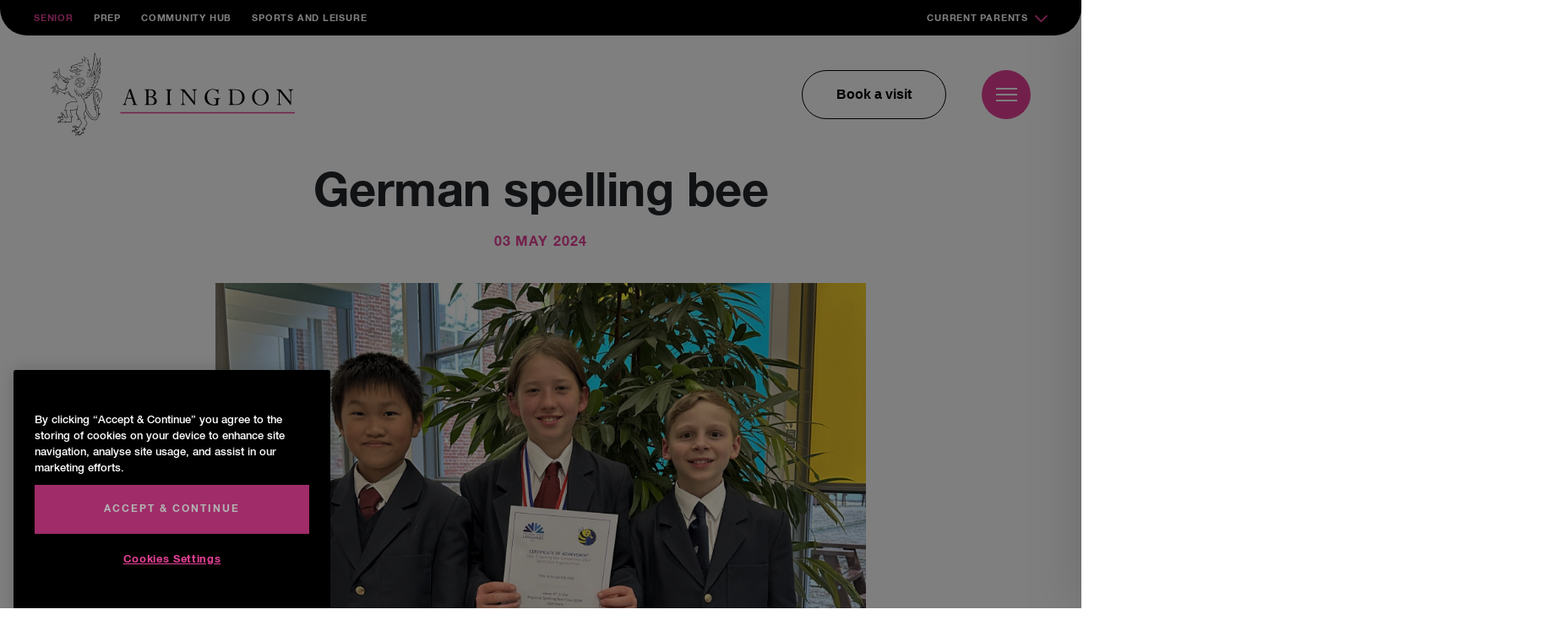

--- FILE ---
content_type: text/html; charset=UTF-8
request_url: https://www.abingdon.org.uk/german-spelling-bee-2/
body_size: 16367
content:
<!DOCTYPE html>
<!--[if lt IE 7 ]> <html class="ie ie6 no-js" lang="en-GB"> <![endif]-->
<!--[if IE 7 ]>    <html class="ie ie7 no-js" lang="en-GB"> <![endif]-->
<!--[if IE 8 ]>    <html class="ie ie8 no-js" lang="en-GB"> <![endif]-->
<!--[if IE 9 ]>    <html class="ie ie9 no-js" lang="en-GB"> <![endif]-->
<!--[if gt IE 9]><!-->
<html class="no-js" lang="en-GB">
<!--<![endif]-->
<!-- the "no-js" class is for Modernizr. -->

<head>

<!-- CookiePro Cookies Consent Notice start for www.abingdon.org.uk -->
<script type="text/javascript" src="https://cookie-cdn.cookiepro.com/consent/018e5631-6984-76f7-81bf-f8907c3c1b48/OtAutoBlock.js" ></script>
<script src="https://cookie-cdn.cookiepro.com/scripttemplates/otSDKStub.js"  type="text/javascript" charset="UTF-8" data-domain-script="018e5631-6984-76f7-81bf-f8907c3c1b48" ></script>
<script type="text/javascript">
function OptanonWrapper() { }
</script>
<!-- CookiePro Cookies Consent Notice end for www.abingdon.org.uk -->
    <meta charset="UTF-8">
    <!-- Always force latest IE rendering engine (even in intranet) & Chrome Frame -->
    <meta http-equiv="X-UA-Compatible" content="IE=edge,chrome=1">
        <!-- SETUP AND AUTHENTICATE WITH TWK CLIENTS USER http://google.com/webmasters -->
    <meta name="google-site-verification" content="">
    <meta name="format-detection" content="telephone=no">
    <!-- USE YOAST TO ADD SOCIAL MEDIA META TAGS -->

    <!-- CHART.JS -->
    <script src="https://cdnjs.cloudflare.com/ajax/libs/Chart.js/2.8.0/Chart.min.js"></script>

    <!-- GENERATE FAVICON USING https://realfavicongenerator.net/ -->
    <meta name="viewport" content="width=device-width, initial-scale=1.0, maximum-scale=1.0">
    <link rel="pingback" href="https://www.abingdon.org.uk/xmlrpc.php" />

    <!--Prep favicon is in folder root/prep-favicon-->
    <link rel="apple-touch-icon" sizes="180x180" href="/apple-touch-icon.png">
    <link rel="icon" type="image/png" sizes="32x32" href="/favicon-32x32.png">
    <link rel="icon" type="image/png" sizes="16x16" href="/favicon-16x16.png">
    <link rel="manifest" href="/site.webmanifest">
    <link rel="mask-icon" href="/safari-pinned-tab.svg" color="#5bbad5">
    <meta name="msapplication-TileColor" content="#ff0000">
    <meta name="theme-color" content="#ffffff">

        
    <!-- Google Tag Manager -->
    <script>(function(w,d,s,l,i){w[l]=w[l]||[];w[l].push({'gtm.start':
    new Date().getTime(),event:'gtm.js'});var f=d.getElementsByTagName(s)[0],
    j=d.createElement(s),dl=l!='dataLayer'?'&l='+l:'';j.async=true;j.src=
    'https://www.googletagmanager.com/gtm.js?id='+i+dl;f.parentNode.insertBefore(j,f);
    })(window,document,'script','dataLayer','GTM-W6WDPMD');</script>
    <!-- End Google Tag Manager --> 

  
 
    <meta name='robots' content='index, follow, max-image-preview:large, max-snippet:-1, max-video-preview:-1' />
	<style>img:is([sizes="auto" i], [sizes^="auto," i]) { contain-intrinsic-size: 3000px 1500px }</style>
	
	<!-- This site is optimized with the Yoast SEO plugin v26.6 - https://yoast.com/wordpress/plugins/seo/ -->
	<title>German spelling bee - Abingdon Senior School</title>
	<meta name="description" content="Quinn, David and Ben travelled to the regional finals of the MFL spelling bee at Southampton University and spelled away valiantly in German with the" />
	<link rel="canonical" href="https://www.abingdon.org.uk/german-spelling-bee-2/" />
	<meta property="og:locale" content="en_GB" />
	<meta property="og:type" content="article" />
	<meta property="og:title" content="German spelling bee - Abingdon Senior School" />
	<meta property="og:description" content="Quinn, David and Ben travelled to the regional finals of the MFL spelling bee at Southampton University and spelled away valiantly in German with the" />
	<meta property="og:url" content="https://www.abingdon.org.uk/german-spelling-bee-2/" />
	<meta property="og:site_name" content="Abingdon Senior School" />
	<meta property="article:published_time" content="2024-05-03T15:28:34+00:00" />
	<meta property="og:image" content="https://www.abingdon.org.uk/wp-content/uploads/2024/05/IMG_5517_-scaled.jpg" />
	<meta property="og:image:width" content="2800" />
	<meta property="og:image:height" content="2100" />
	<meta property="og:image:type" content="image/jpeg" />
	<meta name="author" content="christiebridle" />
	<meta name="twitter:card" content="summary_large_image" />
	<meta name="twitter:label1" content="Written by" />
	<meta name="twitter:data1" content="christiebridle" />
	<meta name="twitter:label2" content="Estimated reading time" />
	<meta name="twitter:data2" content="1 minute" />
	<script type="application/ld+json" class="yoast-schema-graph">{"@context":"https://schema.org","@graph":[{"@type":"WebPage","@id":"https://www.abingdon.org.uk/german-spelling-bee-2/","url":"https://www.abingdon.org.uk/german-spelling-bee-2/","name":"German spelling bee - Abingdon Senior School","isPartOf":{"@id":"https://www.abingdon.org.uk/#website"},"primaryImageOfPage":{"@id":"https://www.abingdon.org.uk/german-spelling-bee-2/#primaryimage"},"image":{"@id":"https://www.abingdon.org.uk/german-spelling-bee-2/#primaryimage"},"thumbnailUrl":"https://www.abingdon.org.uk/wp-content/uploads/2024/05/IMG_5517_-scaled.jpg","datePublished":"2024-05-03T15:28:34+00:00","author":{"@id":"https://www.abingdon.org.uk/#/schema/person/9565f4f1ee751c3ad71b96d4b9852c8f"},"description":"Quinn, David and Ben travelled to the regional finals of the MFL spelling bee at Southampton University and spelled away valiantly in German with the","breadcrumb":{"@id":"https://www.abingdon.org.uk/german-spelling-bee-2/#breadcrumb"},"inLanguage":"en-GB","potentialAction":[{"@type":"ReadAction","target":["https://www.abingdon.org.uk/german-spelling-bee-2/"]}]},{"@type":"ImageObject","inLanguage":"en-GB","@id":"https://www.abingdon.org.uk/german-spelling-bee-2/#primaryimage","url":"https://www.abingdon.org.uk/wp-content/uploads/2024/05/IMG_5517_-scaled.jpg","contentUrl":"https://www.abingdon.org.uk/wp-content/uploads/2024/05/IMG_5517_-scaled.jpg","width":2800,"height":2100},{"@type":"BreadcrumbList","@id":"https://www.abingdon.org.uk/german-spelling-bee-2/#breadcrumb","itemListElement":[{"@type":"ListItem","position":1,"name":"Home","item":"https://www.abingdon.org.uk/"},{"@type":"ListItem","position":2,"name":"News","item":"https://www.abingdon.org.uk/whats-on/news/"},{"@type":"ListItem","position":3,"name":"German spelling bee"}]},{"@type":"WebSite","@id":"https://www.abingdon.org.uk/#website","url":"https://www.abingdon.org.uk/","name":"Abingdon Senior School","description":"","potentialAction":[{"@type":"SearchAction","target":{"@type":"EntryPoint","urlTemplate":"https://www.abingdon.org.uk/?s={search_term_string}"},"query-input":{"@type":"PropertyValueSpecification","valueRequired":true,"valueName":"search_term_string"}}],"inLanguage":"en-GB"},{"@type":"Person","@id":"https://www.abingdon.org.uk/#/schema/person/9565f4f1ee751c3ad71b96d4b9852c8f","name":"christiebridle","image":{"@type":"ImageObject","inLanguage":"en-GB","@id":"https://www.abingdon.org.uk/#/schema/person/image/","url":"https://secure.gravatar.com/avatar/b97aaffcaa0cc2f6c0c6c300fac89b84300263c8334cb04a87e048d949bcc602?s=96&d=mm&r=g","contentUrl":"https://secure.gravatar.com/avatar/b97aaffcaa0cc2f6c0c6c300fac89b84300263c8334cb04a87e048d949bcc602?s=96&d=mm&r=g","caption":"christiebridle"}}]}</script>
	<!-- / Yoast SEO plugin. -->


<link rel='dns-prefetch' href='//ajax.googleapis.com' />
<link rel='stylesheet' id='tribe-events-pro-mini-calendar-block-styles-css' href='https://www.abingdon.org.uk/wp-content/plugins/events-calendar-pro/build/css/tribe-events-pro-mini-calendar-block.css?ver=7.7.11' type='text/css' media='all' />
<style id='wp-emoji-styles-inline-css' type='text/css'>

	img.wp-smiley, img.emoji {
		display: inline !important;
		border: none !important;
		box-shadow: none !important;
		height: 1em !important;
		width: 1em !important;
		margin: 0 0.07em !important;
		vertical-align: -0.1em !important;
		background: none !important;
		padding: 0 !important;
	}
</style>
<link rel='stylesheet' id='wp-block-library-css' href='https://www.abingdon.org.uk/wp-includes/css/dist/block-library/style.min.css?ver=33f5d4c1df31f1478390b0112069d8ed' type='text/css' media='all' />
<style id='classic-theme-styles-inline-css' type='text/css'>
/*! This file is auto-generated */
.wp-block-button__link{color:#fff;background-color:#32373c;border-radius:9999px;box-shadow:none;text-decoration:none;padding:calc(.667em + 2px) calc(1.333em + 2px);font-size:1.125em}.wp-block-file__button{background:#32373c;color:#fff;text-decoration:none}
</style>
<link rel='stylesheet' id='wpea-wp-events-block-style2-css' href='https://www.abingdon.org.uk/wp-content/plugins/wp-event-aggregator/assets/css/grid-style2.css?ver=1.8.6' type='text/css' media='all' />
<style id='global-styles-inline-css' type='text/css'>
:root{--wp--preset--aspect-ratio--square: 1;--wp--preset--aspect-ratio--4-3: 4/3;--wp--preset--aspect-ratio--3-4: 3/4;--wp--preset--aspect-ratio--3-2: 3/2;--wp--preset--aspect-ratio--2-3: 2/3;--wp--preset--aspect-ratio--16-9: 16/9;--wp--preset--aspect-ratio--9-16: 9/16;--wp--preset--color--black: #000000;--wp--preset--color--cyan-bluish-gray: #abb8c3;--wp--preset--color--white: #ffffff;--wp--preset--color--pale-pink: #f78da7;--wp--preset--color--vivid-red: #cf2e2e;--wp--preset--color--luminous-vivid-orange: #ff6900;--wp--preset--color--luminous-vivid-amber: #fcb900;--wp--preset--color--light-green-cyan: #7bdcb5;--wp--preset--color--vivid-green-cyan: #00d084;--wp--preset--color--pale-cyan-blue: #8ed1fc;--wp--preset--color--vivid-cyan-blue: #0693e3;--wp--preset--color--vivid-purple: #9b51e0;--wp--preset--gradient--vivid-cyan-blue-to-vivid-purple: linear-gradient(135deg,rgba(6,147,227,1) 0%,rgb(155,81,224) 100%);--wp--preset--gradient--light-green-cyan-to-vivid-green-cyan: linear-gradient(135deg,rgb(122,220,180) 0%,rgb(0,208,130) 100%);--wp--preset--gradient--luminous-vivid-amber-to-luminous-vivid-orange: linear-gradient(135deg,rgba(252,185,0,1) 0%,rgba(255,105,0,1) 100%);--wp--preset--gradient--luminous-vivid-orange-to-vivid-red: linear-gradient(135deg,rgba(255,105,0,1) 0%,rgb(207,46,46) 100%);--wp--preset--gradient--very-light-gray-to-cyan-bluish-gray: linear-gradient(135deg,rgb(238,238,238) 0%,rgb(169,184,195) 100%);--wp--preset--gradient--cool-to-warm-spectrum: linear-gradient(135deg,rgb(74,234,220) 0%,rgb(151,120,209) 20%,rgb(207,42,186) 40%,rgb(238,44,130) 60%,rgb(251,105,98) 80%,rgb(254,248,76) 100%);--wp--preset--gradient--blush-light-purple: linear-gradient(135deg,rgb(255,206,236) 0%,rgb(152,150,240) 100%);--wp--preset--gradient--blush-bordeaux: linear-gradient(135deg,rgb(254,205,165) 0%,rgb(254,45,45) 50%,rgb(107,0,62) 100%);--wp--preset--gradient--luminous-dusk: linear-gradient(135deg,rgb(255,203,112) 0%,rgb(199,81,192) 50%,rgb(65,88,208) 100%);--wp--preset--gradient--pale-ocean: linear-gradient(135deg,rgb(255,245,203) 0%,rgb(182,227,212) 50%,rgb(51,167,181) 100%);--wp--preset--gradient--electric-grass: linear-gradient(135deg,rgb(202,248,128) 0%,rgb(113,206,126) 100%);--wp--preset--gradient--midnight: linear-gradient(135deg,rgb(2,3,129) 0%,rgb(40,116,252) 100%);--wp--preset--font-size--small: 13px;--wp--preset--font-size--medium: 20px;--wp--preset--font-size--large: 36px;--wp--preset--font-size--x-large: 42px;--wp--preset--spacing--20: 0.44rem;--wp--preset--spacing--30: 0.67rem;--wp--preset--spacing--40: 1rem;--wp--preset--spacing--50: 1.5rem;--wp--preset--spacing--60: 2.25rem;--wp--preset--spacing--70: 3.38rem;--wp--preset--spacing--80: 5.06rem;--wp--preset--shadow--natural: 6px 6px 9px rgba(0, 0, 0, 0.2);--wp--preset--shadow--deep: 12px 12px 50px rgba(0, 0, 0, 0.4);--wp--preset--shadow--sharp: 6px 6px 0px rgba(0, 0, 0, 0.2);--wp--preset--shadow--outlined: 6px 6px 0px -3px rgba(255, 255, 255, 1), 6px 6px rgba(0, 0, 0, 1);--wp--preset--shadow--crisp: 6px 6px 0px rgba(0, 0, 0, 1);}:where(.is-layout-flex){gap: 0.5em;}:where(.is-layout-grid){gap: 0.5em;}body .is-layout-flex{display: flex;}.is-layout-flex{flex-wrap: wrap;align-items: center;}.is-layout-flex > :is(*, div){margin: 0;}body .is-layout-grid{display: grid;}.is-layout-grid > :is(*, div){margin: 0;}:where(.wp-block-columns.is-layout-flex){gap: 2em;}:where(.wp-block-columns.is-layout-grid){gap: 2em;}:where(.wp-block-post-template.is-layout-flex){gap: 1.25em;}:where(.wp-block-post-template.is-layout-grid){gap: 1.25em;}.has-black-color{color: var(--wp--preset--color--black) !important;}.has-cyan-bluish-gray-color{color: var(--wp--preset--color--cyan-bluish-gray) !important;}.has-white-color{color: var(--wp--preset--color--white) !important;}.has-pale-pink-color{color: var(--wp--preset--color--pale-pink) !important;}.has-vivid-red-color{color: var(--wp--preset--color--vivid-red) !important;}.has-luminous-vivid-orange-color{color: var(--wp--preset--color--luminous-vivid-orange) !important;}.has-luminous-vivid-amber-color{color: var(--wp--preset--color--luminous-vivid-amber) !important;}.has-light-green-cyan-color{color: var(--wp--preset--color--light-green-cyan) !important;}.has-vivid-green-cyan-color{color: var(--wp--preset--color--vivid-green-cyan) !important;}.has-pale-cyan-blue-color{color: var(--wp--preset--color--pale-cyan-blue) !important;}.has-vivid-cyan-blue-color{color: var(--wp--preset--color--vivid-cyan-blue) !important;}.has-vivid-purple-color{color: var(--wp--preset--color--vivid-purple) !important;}.has-black-background-color{background-color: var(--wp--preset--color--black) !important;}.has-cyan-bluish-gray-background-color{background-color: var(--wp--preset--color--cyan-bluish-gray) !important;}.has-white-background-color{background-color: var(--wp--preset--color--white) !important;}.has-pale-pink-background-color{background-color: var(--wp--preset--color--pale-pink) !important;}.has-vivid-red-background-color{background-color: var(--wp--preset--color--vivid-red) !important;}.has-luminous-vivid-orange-background-color{background-color: var(--wp--preset--color--luminous-vivid-orange) !important;}.has-luminous-vivid-amber-background-color{background-color: var(--wp--preset--color--luminous-vivid-amber) !important;}.has-light-green-cyan-background-color{background-color: var(--wp--preset--color--light-green-cyan) !important;}.has-vivid-green-cyan-background-color{background-color: var(--wp--preset--color--vivid-green-cyan) !important;}.has-pale-cyan-blue-background-color{background-color: var(--wp--preset--color--pale-cyan-blue) !important;}.has-vivid-cyan-blue-background-color{background-color: var(--wp--preset--color--vivid-cyan-blue) !important;}.has-vivid-purple-background-color{background-color: var(--wp--preset--color--vivid-purple) !important;}.has-black-border-color{border-color: var(--wp--preset--color--black) !important;}.has-cyan-bluish-gray-border-color{border-color: var(--wp--preset--color--cyan-bluish-gray) !important;}.has-white-border-color{border-color: var(--wp--preset--color--white) !important;}.has-pale-pink-border-color{border-color: var(--wp--preset--color--pale-pink) !important;}.has-vivid-red-border-color{border-color: var(--wp--preset--color--vivid-red) !important;}.has-luminous-vivid-orange-border-color{border-color: var(--wp--preset--color--luminous-vivid-orange) !important;}.has-luminous-vivid-amber-border-color{border-color: var(--wp--preset--color--luminous-vivid-amber) !important;}.has-light-green-cyan-border-color{border-color: var(--wp--preset--color--light-green-cyan) !important;}.has-vivid-green-cyan-border-color{border-color: var(--wp--preset--color--vivid-green-cyan) !important;}.has-pale-cyan-blue-border-color{border-color: var(--wp--preset--color--pale-cyan-blue) !important;}.has-vivid-cyan-blue-border-color{border-color: var(--wp--preset--color--vivid-cyan-blue) !important;}.has-vivid-purple-border-color{border-color: var(--wp--preset--color--vivid-purple) !important;}.has-vivid-cyan-blue-to-vivid-purple-gradient-background{background: var(--wp--preset--gradient--vivid-cyan-blue-to-vivid-purple) !important;}.has-light-green-cyan-to-vivid-green-cyan-gradient-background{background: var(--wp--preset--gradient--light-green-cyan-to-vivid-green-cyan) !important;}.has-luminous-vivid-amber-to-luminous-vivid-orange-gradient-background{background: var(--wp--preset--gradient--luminous-vivid-amber-to-luminous-vivid-orange) !important;}.has-luminous-vivid-orange-to-vivid-red-gradient-background{background: var(--wp--preset--gradient--luminous-vivid-orange-to-vivid-red) !important;}.has-very-light-gray-to-cyan-bluish-gray-gradient-background{background: var(--wp--preset--gradient--very-light-gray-to-cyan-bluish-gray) !important;}.has-cool-to-warm-spectrum-gradient-background{background: var(--wp--preset--gradient--cool-to-warm-spectrum) !important;}.has-blush-light-purple-gradient-background{background: var(--wp--preset--gradient--blush-light-purple) !important;}.has-blush-bordeaux-gradient-background{background: var(--wp--preset--gradient--blush-bordeaux) !important;}.has-luminous-dusk-gradient-background{background: var(--wp--preset--gradient--luminous-dusk) !important;}.has-pale-ocean-gradient-background{background: var(--wp--preset--gradient--pale-ocean) !important;}.has-electric-grass-gradient-background{background: var(--wp--preset--gradient--electric-grass) !important;}.has-midnight-gradient-background{background: var(--wp--preset--gradient--midnight) !important;}.has-small-font-size{font-size: var(--wp--preset--font-size--small) !important;}.has-medium-font-size{font-size: var(--wp--preset--font-size--medium) !important;}.has-large-font-size{font-size: var(--wp--preset--font-size--large) !important;}.has-x-large-font-size{font-size: var(--wp--preset--font-size--x-large) !important;}
:where(.wp-block-post-template.is-layout-flex){gap: 1.25em;}:where(.wp-block-post-template.is-layout-grid){gap: 1.25em;}
:where(.wp-block-columns.is-layout-flex){gap: 2em;}:where(.wp-block-columns.is-layout-grid){gap: 2em;}
:root :where(.wp-block-pullquote){font-size: 1.5em;line-height: 1.6;}
</style>
<link rel='stylesheet' id='font-awesome-css' href='https://www.abingdon.org.uk/wp-content/plugins/wp-event-aggregator/assets/css/font-awesome.min.css?ver=1.8.6' type='text/css' media='all' />
<link rel='stylesheet' id='wp-event-aggregator-front-css' href='https://www.abingdon.org.uk/wp-content/plugins/wp-event-aggregator/assets/css/wp-event-aggregator.css?ver=1.8.6' type='text/css' media='all' />
<link rel='stylesheet' id='wp-event-aggregator-front-style2-css' href='https://www.abingdon.org.uk/wp-content/plugins/wp-event-aggregator/assets/css/grid-style2.css?ver=1.8.6' type='text/css' media='all' />
<link rel='stylesheet' id='search-filter-plugin-styles-css' href='https://www.abingdon.org.uk/wp-content/plugins/search-filter-pro/public/assets/css/search-filter.min.css?ver=2.5.21' type='text/css' media='all' />
<link rel='stylesheet' id='style-css-css' href='https://www.abingdon.org.uk/wp-content/themes/abingdon/style.css?ver=1767691921' type='text/css' media='all' />
<link rel='stylesheet' id='screen-css-css' href='https://www.abingdon.org.uk/wp-content/themes/abingdon/assets/css/screen.css?ver=1767691921' type='text/css' media='all' />
<link rel='stylesheet' id='tablepress-default-css' href='https://www.abingdon.org.uk/wp-content/plugins/tablepress/css/build/default.css?ver=3.2.6' type='text/css' media='all' />
<script type="text/javascript" src="https://ajax.googleapis.com/ajax/libs/jquery/3.6.0/jquery.min.js" id="jquery-js"></script>
<script type="text/javascript" id="search-filter-plugin-build-js-extra">
/* <![CDATA[ */
var SF_LDATA = {"ajax_url":"https:\/\/www.abingdon.org.uk\/wp-admin\/admin-ajax.php","home_url":"https:\/\/www.abingdon.org.uk\/","extensions":[]};
/* ]]> */
</script>
<script type="text/javascript" src="https://www.abingdon.org.uk/wp-content/plugins/search-filter-pro/public/assets/js/search-filter-build.min.js?ver=2.5.21" id="search-filter-plugin-build-js"></script>
<script type="text/javascript" src="https://www.abingdon.org.uk/wp-content/plugins/search-filter-pro/public/assets/js/chosen.jquery.min.js?ver=2.5.21" id="search-filter-plugin-chosen-js"></script>
<script type="text/javascript" src="https://www.abingdon.org.uk/wp-content/themes/abingdon/assets/js/vendor/modernizr-2.8.3.min.js" id="modernizr-js-js"></script>
<link rel="https://api.w.org/" href="https://www.abingdon.org.uk/wp-json/" /><link rel="alternate" title="JSON" type="application/json" href="https://www.abingdon.org.uk/wp-json/wp/v2/posts/113505" /><link rel='shortlink' href='https://www.abingdon.org.uk/?p=113505' />
<link rel="alternate" title="oEmbed (JSON)" type="application/json+oembed" href="https://www.abingdon.org.uk/wp-json/oembed/1.0/embed?url=https%3A%2F%2Fwww.abingdon.org.uk%2Fgerman-spelling-bee-2%2F" />
<link rel="alternate" title="oEmbed (XML)" type="text/xml+oembed" href="https://www.abingdon.org.uk/wp-json/oembed/1.0/embed?url=https%3A%2F%2Fwww.abingdon.org.uk%2Fgerman-spelling-bee-2%2F&#038;format=xml" />
<meta name="tec-api-version" content="v1"><meta name="tec-api-origin" content="https://www.abingdon.org.uk"><link rel="alternate" href="https://www.abingdon.org.uk/wp-json/tribe/events/v1/" />
    <style>
        .black-background {
            background-color: black;
        }

            </style>

    
<meta name="generator" content="WP Rocket 3.20.2" data-wpr-features="wpr_desktop" /></head>

<body class="wp-singular post-template-default single single-post postid-113505 single-format-standard wp-theme-abingdon blog-2 tribe-no-js page-template-abingdon-school-2019">

    

    
    <!-- Google Tag Manager (noscript) -->
    <noscript><iframe src="https://www.googletagmanager.com/ns.html?id=GTM-W6WDPMD"
    height="0" width="0" style="display:none;visibility:hidden"></iframe></noscript>
    <!-- End Google Tag Manager (noscript) -->


    
        <div data-rocket-location-hash="4ebcd59f03b508644a8ece9cf2e63739" id="page-wrap" class="abingdon-senior">
                <nav class="nav-bar">
            <div class="nav-bar__top">
                <div class="menu-top-menu-container"><ul id="menu-top-menu" class="menu"><li id="menu-item-126386" class="menu-item menu-item-type-post_type menu-item-object-page menu-item-home menu-item-126386"><a href="https://www.abingdon.org.uk/">Senior</a></li>
<li id="menu-item-119" class="menu-item menu-item-type-custom menu-item-object-custom menu-item-119"><a href="https://www.abingdon.org.uk/prep/">Prep</a></li>
<li id="menu-item-123" class="menu-item menu-item-type-custom menu-item-object-custom menu-item-123"><a target="_blank" href="https://connect.abingdon.org.uk/">Community Hub</a></li>
<li id="menu-item-122" class="menu-item menu-item-type-custom menu-item-object-custom menu-item-122"><a target="_blank" href="https://www.abingdon.org.uk/sports-and-leisure">Sports and Leisure</a></li>
<li id="menu-item-126091" class="menu-item menu-item-type-custom menu-item-object-custom menu-item-126091"><a href="#">Current Parents</a></li>
</ul></div>                
                    <div class="current-parents-dropdown">
                        <div class="current-parents-dropdown__content">
                            <div class="current-parents-dropdown__header">
                                <div class="current-parents-dropdown__line"></div>
                                <h2 class="current-parents-dropdown__title">For <br>Current Parents</h2>
                            </div>
                            <div class="current-parents-dropdown__columns">
                                <div class="current-parents-dropdown__column">
                                    <h3 class="current-parents-dropdown__column-title">What's On</h3>
                                    <ul class="current-parents-dropdown__links">
                                                                                    <li><a href="https://www.abingdon.org.uk/whats-on/term-and-key-dates/">Term and Key Dates</a></li>
                                                                                    <li><a href="https://www.abingdon.org.uk/whats-on/sports-fixtures/">Sports Fixtures</a></li>
                                                                                    <li><a href="https://www.abingdon.org.uk/whats-on/sports-results/">Sports Results</a></li>
                                                                                    <li><a href="https://www.abingdon.org.uk/whats-on/school-calendar/">Calendar</a></li>
                                                                            </ul>
                                </div>
                                <div class="current-parents-dropdown__column">
                                    <h3 class="current-parents-dropdown__column-title">Useful Links</h3>
                                    <ul class="current-parents-dropdown__links">
                                                                                <li><a href="https://www.abingdon.org.uk/isams-parent-portal/">Parent Portal</a></li>
                                                                                    <li><a href="https://www.abingdon.org.uk/school-life/uniform/">Uniform</a></li>
                                                                                    <li><a href="https://www.abingdon.org.uk/school-life/catering/">Catering</a></li>
                                                                                    <li><a href="https://www.abingdon.org.uk/school-life/parents-associations/">Parents’ Associations</a></li>
                                                                                    <li><a href="https://www.abingdon.org.uk/contact/contact-details/">Contact Details</a></li>
                                                                            </ul>
                                </div>
                            </div>
                        </div>
                    </div>
                
            </div>
            <div class="nav-bar__container">
                <div class="row justify-content-between">
                    <div class="col-2">
                        <a href="https://www.abingdon.org.uk">
                                                                                                <div class="nav-bar__logo"> <img src="https://www.abingdon.org.uk/wp-content/themes/abingdon/assets/img/logo/logo-dark.svg" alt="Abingdon school logo horizontal"> </div>
                                                                                    </a>
                    </div>
                    <div class="col-4 text-right align-self-center d-flex align-items-center justify-content-end">
                        <div class="nav-bar__book-button-container">
                                                            <a href="https://www.abingdon.org.uk/admissions/visit-abingdon/" class="nav-bar__book-button">Book a visit</a>
                                                    </div>
                        <div class="nav-menu__hamburger">
                            <div class="hamburger">
                                <div class="hamburger__inner"></div>
                            </div>
                        </div>  
                        <div class="nav-bar__menu">  
                            <div class="nav-bar__menu-inner">          
                                <div class="menu-nested-pages-container"><ul id="menu-nested-pages" class="menu"><li class=' menu-item menu-item-type-post_type menu-item-object-page' data-menu-description='Please set a description for page About in the backend of WordPress.'><a href="https://www.abingdon.org.uk/about/">About</a>
<div class='sub-menu-wrap'><div class='ie-wrap'><h3 class='title title--small pink-color text-left'>About Abingdon School</h3><ul class='sub-menu'>
<li class='menu-item menu-item-type-custom menu-item-object-custom' data-menu-description='Please set a description for page Co-ed from 2026 in the backend of WordPress.'><a href="https://www.abingdon.org.uk/about/co-ed-from-2026/">Co-ed from 2026</a></li>
<li class='menu-item menu-item-type-custom menu-item-object-custom' data-menu-description='Please set a description for page An Introduction to Abingdon in the backend of WordPress.'><a href="https://www.abingdon.org.uk/about/an-introduction-to-abingdon/">An Introduction to Abingdon</a></li>
<li class='menu-item menu-item-type-custom menu-item-object-custom' data-menu-description='Please set a description for page Meet the Head in the backend of WordPress.'><a href="https://www.abingdon.org.uk/about/meet-the-headmaster/">Meet the Head</a></li>
<li class='menu-item menu-item-type-custom menu-item-object-custom' data-menu-description='Please set a description for page Why Abingdon? in the backend of WordPress.'><a href="https://www.abingdon.org.uk/about/why-abingdon/">Why Abingdon?</a></li>
<li class='menu-item menu-item-type-custom menu-item-object-custom' data-menu-description='Please set a description for page Aims and Ethos in the backend of WordPress.'><a href="https://www.abingdon.org.uk/about/aims-and-ethos/">Aims and Ethos</a></li>
<li class='menu-item menu-item-type-custom menu-item-object-custom' data-menu-description='Please set a description for page Senior Leadership Team in the backend of WordPress.'><a href="https://www.abingdon.org.uk/about/senior-leadership-team/">Senior Leadership Team</a></li>
<li class='menu-item menu-item-type-custom menu-item-object-custom' data-menu-description='Please set a description for page Governors in the backend of WordPress.'><a href="https://www.abingdon.org.uk/about/governors/">Governors</a></li>
<li class='menu-item menu-item-type-custom menu-item-object-custom' data-menu-description='Please set a description for page Safeguarding in the backend of WordPress.'><a href="https://www.abingdon.org.uk/about/safeguarding/">Safeguarding</a></li>
<li class='menu-item menu-item-type-custom menu-item-object-custom' data-menu-description='Please set a description for page Inspection Reports in the backend of WordPress.'><a href="https://www.abingdon.org.uk/about/inspection-reports/">Inspection Reports</a></li>
<li class='menu-item menu-item-type-custom menu-item-object-custom' data-menu-description='Please set a description for page Policies and Statements in the backend of WordPress.'><a href="https://www.abingdon.org.uk/about/school-policies/">Policies and Statements</a></li>
<li class='menu-item menu-item-type-custom menu-item-object-custom' data-menu-description='Please set a description for page Facilities in the backend of WordPress.'><a href="https://www.abingdon.org.uk/about/facilities/">Facilities</a></li>
<li class='menu-item menu-item-type-custom menu-item-object-custom' data-menu-description='Please set a description for page School History in the backend of WordPress.'><a href="https://www.abingdon.org.uk/about/school-history/">School History</a></li>
<li class='menu-item menu-item-type-custom menu-item-object-custom' data-menu-description='Please set a description for page Abingdon School in Partnership in the backend of WordPress.'><a href="https://www.abingdon.org.uk/about/abingdon-school-in-partnership/">Abingdon School in Partnership</a></li>
<li class='menu-item menu-item-type-custom menu-item-object-custom' data-menu-description='Please set a description for page Building the Future in the backend of WordPress.'><a href="https://www.abingdon.org.uk/about/building-the-future/">Building the Future</a></li>
<li class='menu-item menu-item-type-custom menu-item-object-custom' data-menu-description='Please set a description for page Career opportunities in the backend of WordPress.'><a href="https://www.abingdon.org.uk/about/vacancies-and-employment/">Career opportunities</a></li>
</ul><div class='back-button'><svg xmlns='http://www.w3.org/2000/svg' width='16' height='12' viewBox='0 0 16 12' fill='none'>
<path d='M0.223294 5.07571C-0.0744743 5.37348 -0.0744744 5.85626 0.223294 6.15402L5.07571 11.0064C5.37348 11.3042 5.85625 11.3042 6.15402 11.0064C6.45179 10.7087 6.45179 10.2259 6.15402 9.92812L1.84076 5.61487L6.15402 1.30161C6.45179 1.00384 6.45179 0.521065 6.15402 0.223297C5.85625 -0.0744714 5.37348 -0.0744714 5.07571 0.223297L0.223294 5.07571ZM15.7625 5.61487L15.7625 4.85238L0.762451 4.85238L0.762451 5.61487L0.762451 6.37735L15.7625 6.37735L15.7625 5.61487Z' fill='white'/>
</svg> Back</div></div></div>
</li>
<li class=' menu-item menu-item-type-post_type menu-item-object-page' data-menu-description='Please set a description for page Academic in the backend of WordPress.'><a href="https://www.abingdon.org.uk/academic/">Academic</a>
<div class='sub-menu-wrap'><div class='ie-wrap'><h3 class='title title--small pink-color text-left'>Academic</h3><ul class='sub-menu'>
<li class='menu-item menu-item-type-custom menu-item-object-custom' data-menu-description='Please set a description for page Approach to Teaching in the backend of WordPress.'><a href="https://www.abingdon.org.uk/academic/approach-to-teaching/">Approach to Teaching</a></li>
<li class='menu-item menu-item-type-custom menu-item-object-custom' data-menu-description='Please set a description for page Subjects in the backend of WordPress.'><a href="https://www.abingdon.org.uk/academic/subjects/">Subjects</a></li>
<li class='menu-item menu-item-type-custom menu-item-object-custom' data-menu-description='Please set a description for page Curriculum in the backend of WordPress.'><a href="https://www.abingdon.org.uk/academic/curriculum/">Curriculum</a></li>
<li class='menu-item menu-item-type-custom menu-item-object-custom' data-menu-description='Please set a description for page GCSE/A Level Results in the backend of WordPress.'><a href="https://www.abingdon.org.uk/academic/gcse-a-level-results/">GCSE/A Level Results</a></li>
<li class='menu-item menu-item-type-custom menu-item-object-custom' data-menu-description='Please set a description for page Leavers' Destinations in the backend of WordPress.'><a href="https://www.abingdon.org.uk/academic/leavers-destinations/">Leavers' Destinations</a></li>
<li class='menu-item menu-item-type-custom menu-item-object-custom' data-menu-description='Please set a description for page University Admissions in the backend of WordPress.'><a href="https://www.abingdon.org.uk/academic/university-admissions/">University Admissions</a></li>
<li class='menu-item menu-item-type-custom menu-item-object-custom' data-menu-description='Please set a description for page Career Guidance in the backend of WordPress.'><a href="https://www.abingdon.org.uk/academic/career-guidance/">Career Guidance</a></li>
<li class='menu-item menu-item-type-custom menu-item-object-custom' data-menu-description='Please set a description for page Academic Support in the backend of WordPress.'><a href="https://www.abingdon.org.uk/academic/academic-support/">Academic Support</a></li>
<li class='menu-item menu-item-type-custom menu-item-object-custom' data-menu-description='Please set a description for page English as an Additional Language in the backend of WordPress.'><a href="https://www.abingdon.org.uk/academic/english-as-an-additional-language/">English as an Additional Language</a></li>
<li class='menu-item menu-item-type-custom menu-item-object-custom' data-menu-description='Please set a description for page Exam Timetables in the backend of WordPress.'><a href="https://www.abingdon.org.uk/academic/exam-timetables/">Exam Timetables</a></li>
</ul><div class='back-button'><svg xmlns='http://www.w3.org/2000/svg' width='16' height='12' viewBox='0 0 16 12' fill='none'>
<path d='M0.223294 5.07571C-0.0744743 5.37348 -0.0744744 5.85626 0.223294 6.15402L5.07571 11.0064C5.37348 11.3042 5.85625 11.3042 6.15402 11.0064C6.45179 10.7087 6.45179 10.2259 6.15402 9.92812L1.84076 5.61487L6.15402 1.30161C6.45179 1.00384 6.45179 0.521065 6.15402 0.223297C5.85625 -0.0744714 5.37348 -0.0744714 5.07571 0.223297L0.223294 5.07571ZM15.7625 5.61487L15.7625 4.85238L0.762451 4.85238L0.762451 5.61487L0.762451 6.37735L15.7625 6.37735L15.7625 5.61487Z' fill='white'/>
</svg> Back</div></div></div>
</li>
<li class=' menu-item menu-item-type-post_type menu-item-object-page' data-menu-description='Please set a description for page Co-curricular in the backend of WordPress.'><a href="https://www.abingdon.org.uk/other-half/">Co-curricular</a>
<div class='sub-menu-wrap'><div class='ie-wrap'><h3 class='title title--small pink-color text-left'>Co-curricular</h3><ul class='sub-menu'>
<li class='menu-item menu-item-type-custom menu-item-object-custom' data-menu-description='Please set a description for page What is the Other Half? in the backend of WordPress.'><a href="https://www.abingdon.org.uk/other-half/what-is-the-other-half/">What is the Other Half?</a></li>
<li class='menu-item menu-item-type-custom menu-item-object-custom' data-menu-description='Please set a description for page All Activities in the backend of WordPress.'><a href="https://www.abingdon.org.uk/other-half/all-activities/">All Activities</a></li>
<li class='menu-item menu-item-type-custom menu-item-object-custom' data-menu-description='Please set a description for page Art, Design and Technology in the backend of WordPress.'><a href="https://www.abingdon.org.uk/other-half/art-design-and-technology/">Art, Design and Technology</a></li>
<li class='menu-item menu-item-type-custom menu-item-object-custom' data-menu-description='Please set a description for page Discussion and Debate in the backend of WordPress.'><a href="https://www.abingdon.org.uk/other-half/discussion-and-debate/">Discussion and Debate</a></li>
<li class='menu-item menu-item-type-custom menu-item-object-custom' data-menu-description='Please set a description for page Drama, Film and Media in the backend of WordPress.'><a href="https://www.abingdon.org.uk/other-half/drama-film-and-media/">Drama, Film and Media</a></li>
<li class='menu-item menu-item-type-custom menu-item-object-custom' data-menu-description='Please set a description for page Expeditions in the backend of WordPress.'><a href="https://www.abingdon.org.uk/other-half/expeditions/">Expeditions</a></li>
<li class='menu-item menu-item-type-custom menu-item-object-custom' data-menu-description='Please set a description for page Finance and Business in the backend of WordPress.'><a href="https://www.abingdon.org.uk/other-half/finance-and-business/">Finance and Business</a></li>
<li class='menu-item menu-item-type-custom menu-item-object-custom' data-menu-description='Please set a description for page Get Writing! in the backend of WordPress.'><a href="https://www.abingdon.org.uk/other-half/get-writing/">Get Writing!</a></li>
<li class='menu-item menu-item-type-custom menu-item-object-custom' data-menu-description='Please set a description for page Music in the backend of WordPress.'><a href="https://www.abingdon.org.uk/other-half/music/">Music</a></li>
<li class='menu-item menu-item-type-custom menu-item-object-custom' data-menu-description='Please set a description for page Science and Computing in the backend of WordPress.'><a href="https://www.abingdon.org.uk/other-half/science-and-computing/">Science and Computing</a></li>
<li class='menu-item menu-item-type-custom menu-item-object-custom' data-menu-description='Please set a description for page Service and Partnerships Activities in the backend of WordPress.'><a href="https://www.abingdon.org.uk/other-half/service-activities/">Service and Partnerships Activities</a></li>
<li class='menu-item menu-item-type-custom menu-item-object-custom' data-menu-description='Please set a description for page Skills and Games in the backend of WordPress.'><a href="https://www.abingdon.org.uk/other-half/skills-and-games/">Skills and Games</a></li>
<li class='menu-item menu-item-type-custom menu-item-object-custom' data-menu-description='Please set a description for page Sport in the backend of WordPress.'><a href="https://www.abingdon.org.uk/other-half/sports/">Sport</a></li>
<li class='menu-item menu-item-type-custom menu-item-object-custom' data-menu-description='Please set a description for page Subject Stretchers in the backend of WordPress.'><a href="https://www.abingdon.org.uk/other-half/subject-stretchers/">Subject Stretchers</a></li>
</ul><div class='back-button'><svg xmlns='http://www.w3.org/2000/svg' width='16' height='12' viewBox='0 0 16 12' fill='none'>
<path d='M0.223294 5.07571C-0.0744743 5.37348 -0.0744744 5.85626 0.223294 6.15402L5.07571 11.0064C5.37348 11.3042 5.85625 11.3042 6.15402 11.0064C6.45179 10.7087 6.45179 10.2259 6.15402 9.92812L1.84076 5.61487L6.15402 1.30161C6.45179 1.00384 6.45179 0.521065 6.15402 0.223297C5.85625 -0.0744714 5.37348 -0.0744714 5.07571 0.223297L0.223294 5.07571ZM15.7625 5.61487L15.7625 4.85238L0.762451 4.85238L0.762451 5.61487L0.762451 6.37735L15.7625 6.37735L15.7625 5.61487Z' fill='white'/>
</svg> Back</div></div></div>
</li>
<li class=' menu-item menu-item-type-post_type menu-item-object-page' data-menu-description='Please set a description for page School Life in the backend of WordPress.'><a href="https://www.abingdon.org.uk/school-life/">School Life</a>
<div class='sub-menu-wrap'><div class='ie-wrap'><h3 class='title title--small pink-color text-left'>School Life</h3><ul class='sub-menu'>
<li class='menu-item menu-item-type-custom menu-item-object-custom' data-menu-description='Please set a description for page School Life Introduction in the backend of WordPress.'><a href="https://www.abingdon.org.uk/school-life/school-life-introduction/">School Life Introduction</a></li>
<li class='menu-item menu-item-type-custom menu-item-object-custom' data-menu-description='Please set a description for page Diversity, Equity & Inclusion in the backend of WordPress.'><a href="https://www.abingdon.org.uk/school-life/diversity-and-inclusion/">Diversity, Equity & Inclusion</a></li>
<li class='menu-item menu-item-type-custom menu-item-object-custom' data-menu-description='Please set a description for page Pastoral Care in the backend of WordPress.'><a href="https://www.abingdon.org.uk/school-life/pastoral-care/">Pastoral Care</a></li>
<li class='menu-item menu-item-type-custom menu-item-object-custom' data-menu-description='Please set a description for page Boarding in the backend of WordPress.'><a href="https://www.abingdon.org.uk/school-life/boarding/">Boarding</a></li>
<li class='menu-item menu-item-type-custom menu-item-object-custom' data-menu-description='Please set a description for page Houses in the backend of WordPress.'><a href="https://www.abingdon.org.uk/school-life/houses/">Houses</a></li>
<li class='menu-item menu-item-type-custom menu-item-object-custom' data-menu-description='Please set a description for page Lower School in the backend of WordPress.'><a href="https://www.abingdon.org.uk/school-life/lower-school/">Lower School</a></li>
<li class='menu-item menu-item-type-custom menu-item-object-custom' data-menu-description='Please set a description for page Middle School in the backend of WordPress.'><a href="https://www.abingdon.org.uk/school-life/middle-school/">Middle School</a></li>
<li class='menu-item menu-item-type-custom menu-item-object-custom' data-menu-description='Please set a description for page Sixth Form in the backend of WordPress.'><a href="https://www.abingdon.org.uk/school-life/sixth-form/">Sixth Form</a></li>
<li class='menu-item menu-item-type-custom menu-item-object-custom' data-menu-description='Please set a description for page The School Day in the backend of WordPress.'><a href="https://www.abingdon.org.uk/school-life/the-school-day/">The School Day</a></li>
<li class='menu-item menu-item-type-custom menu-item-object-custom' data-menu-description='Please set a description for page Bus Service in the backend of WordPress.'><a href="https://www.abingdon.org.uk/school-life/bus-service/">Bus Service</a></li>
<li class='menu-item menu-item-type-custom menu-item-object-custom' data-menu-description='Please set a description for page Student Leadership in the backend of WordPress.'><a href="https://www.abingdon.org.uk/school-life/taking-the-lead/">Student Leadership</a></li>
<li class='menu-item menu-item-type-custom menu-item-object-custom' data-menu-description='Please set a description for page Uniform in the backend of WordPress.'><a href="https://www.abingdon.org.uk/school-life/uniform/">Uniform</a></li>
<li class='menu-item menu-item-type-custom menu-item-object-custom' data-menu-description='Please set a description for page Catering in the backend of WordPress.'><a href="https://www.abingdon.org.uk/school-life/catering/">Catering</a></li>
<li class='menu-item menu-item-type-custom menu-item-object-custom' data-menu-description='Please set a description for page Parents’ Associations in the backend of WordPress.'><a href="https://www.abingdon.org.uk/school-life/parents-associations/">Parents’ Associations</a></li>
<li class='menu-item menu-item-type-custom menu-item-object-custom' data-menu-description='Please set a description for page Sustainability in the backend of WordPress.'><a href="https://www.abingdon.org.uk/school-life/working-towards-a-sustainable-future/">Sustainability</a></li>
</ul><div class='back-button'><svg xmlns='http://www.w3.org/2000/svg' width='16' height='12' viewBox='0 0 16 12' fill='none'>
<path d='M0.223294 5.07571C-0.0744743 5.37348 -0.0744744 5.85626 0.223294 6.15402L5.07571 11.0064C5.37348 11.3042 5.85625 11.3042 6.15402 11.0064C6.45179 10.7087 6.45179 10.2259 6.15402 9.92812L1.84076 5.61487L6.15402 1.30161C6.45179 1.00384 6.45179 0.521065 6.15402 0.223297C5.85625 -0.0744714 5.37348 -0.0744714 5.07571 0.223297L0.223294 5.07571ZM15.7625 5.61487L15.7625 4.85238L0.762451 4.85238L0.762451 5.61487L0.762451 6.37735L15.7625 6.37735L15.7625 5.61487Z' fill='white'/>
</svg> Back</div></div></div>
</li>
<li class=' menu-item menu-item-type-post_type menu-item-object-page' data-menu-description='Please set a description for page Admissions in the backend of WordPress.'><a href="https://www.abingdon.org.uk/admissions/">Admissions</a>
<div class='sub-menu-wrap'><div class='ie-wrap'><h3 class='title title--small pink-color text-left'>Admissions</h3><ul class='sub-menu'>
<li class='menu-item menu-item-type-custom menu-item-object-custom' data-menu-description='Please set a description for page Move to co-education in the backend of WordPress.'><a href="https://www.abingdon.org.uk/admissions/move-to-co-education/">Move to co-education</a></li>
<li class='menu-item menu-item-type-custom menu-item-object-custom' data-menu-description='Please set a description for page Introduction to Admissions in the backend of WordPress.'><a href="https://www.abingdon.org.uk/admissions/introduction-to-admissions/">Introduction to Admissions</a></li>
<li class='menu-item menu-item-type-custom menu-item-object-custom' data-menu-description='Please set a description for page Entry process in the backend of WordPress.'><a href="https://www.abingdon.org.uk/admissions/entry-process/">Entry process</a></li>
<li class='menu-item menu-item-type-custom menu-item-object-custom' data-menu-description='Please set a description for page Book a visit in the backend of WordPress.'><a href="https://www.abingdon.org.uk/admissions/visit-abingdon/">Book a visit</a></li>
<li class='menu-item menu-item-type-custom menu-item-object-custom' data-menu-description='Please set a description for page Registration Form in the backend of WordPress.'><a href="https://www.abingdon.org.uk/admissions/registration-form/">Registration Form</a></li>
<li class='menu-item menu-item-type-custom menu-item-object-custom' data-menu-description='Please set a description for page Prospectus in the backend of WordPress.'><a href="https://www.abingdon.org.uk/admissions/prospectus/">Prospectus</a></li>
<li class='menu-item menu-item-type-custom menu-item-object-custom' data-menu-description='Please set a description for page Fees and Insurance in the backend of WordPress.'><a href="https://www.abingdon.org.uk/admissions/fees-and-insurance/">Fees and Insurance</a></li>
<li class='menu-item menu-item-type-custom menu-item-object-custom' data-menu-description='Please set a description for page Scholarships in the backend of WordPress.'><a href="https://www.abingdon.org.uk/admissions/scholarships/">Scholarships</a></li>
<li class='menu-item menu-item-type-custom menu-item-object-custom' data-menu-description='Please set a description for page Free and subsidised places in the backend of WordPress.'><a href="https://www.abingdon.org.uk/admissions/bursaries/">Free and subsidised places</a></li>
<li class='menu-item menu-item-type-custom menu-item-object-custom' data-menu-description='Please set a description for page Starting at Abingdon in the backend of WordPress.'><a href="https://www.abingdon.org.uk/admissions/starting-at-abingdon/">Starting at Abingdon</a></li>
</ul><div class='back-button'><svg xmlns='http://www.w3.org/2000/svg' width='16' height='12' viewBox='0 0 16 12' fill='none'>
<path d='M0.223294 5.07571C-0.0744743 5.37348 -0.0744744 5.85626 0.223294 6.15402L5.07571 11.0064C5.37348 11.3042 5.85625 11.3042 6.15402 11.0064C6.45179 10.7087 6.45179 10.2259 6.15402 9.92812L1.84076 5.61487L6.15402 1.30161C6.45179 1.00384 6.45179 0.521065 6.15402 0.223297C5.85625 -0.0744714 5.37348 -0.0744714 5.07571 0.223297L0.223294 5.07571ZM15.7625 5.61487L15.7625 4.85238L0.762451 4.85238L0.762451 5.61487L0.762451 6.37735L15.7625 6.37735L15.7625 5.61487Z' fill='white'/>
</svg> Back</div></div></div>
</li>
<li class=' menu-item menu-item-type-post_type menu-item-object-page' data-menu-description='Please set a description for page What's On in the backend of WordPress.'><a href="https://www.abingdon.org.uk/whats-on/">What's On</a>
<div class='sub-menu-wrap'><div class='ie-wrap'><h3 class='title title--small pink-color text-left'>What's On</h3><ul class='sub-menu'>
<li class='menu-item menu-item-type-custom menu-item-object-custom' data-menu-description='Please set a description for page News in the backend of WordPress.'><a href="https://www.abingdon.org.uk/whats-on/news/">News</a></li>
<li class='menu-item menu-item-type-custom menu-item-object-custom' data-menu-description='Please set a description for page School Blog in the backend of WordPress.'><a href="https://www.abingdon.org.uk/whats-on/school-blog/">School Blog</a></li>
<li class='menu-item menu-item-type-custom menu-item-object-custom' data-menu-description='Please set a description for page Calendar in the backend of WordPress.'><a href="https://www.abingdon.org.uk/whats-on/school-calendar/">Calendar</a></li>
<li class='menu-item menu-item-type-custom menu-item-object-custom' data-menu-description='Please set a description for page Term and Key Dates in the backend of WordPress.'><a href="https://www.abingdon.org.uk/whats-on/term-and-key-dates/">Term and Key Dates</a></li>
<li class='menu-item menu-item-type-custom menu-item-object-custom' data-menu-description='Please set a description for page Open Days and Visits in the backend of WordPress.'><a href="https://www.abingdon.org.uk/whats-on/admissions-events/">Open Days and Visits</a></li>
<li class='menu-item menu-item-type-custom menu-item-object-custom' data-menu-description='Please set a description for page Events and Online Booking in the backend of WordPress.'><a href="https://www.abingdon.org.uk/whats-on/events-and-online-booking/">Events and Online Booking</a></li>
<li class='menu-item menu-item-type-custom menu-item-object-custom' data-menu-description='Please set a description for page Sports Fixtures in the backend of WordPress.'><a href="https://www.abingdon.org.uk/whats-on/sports-fixtures/">Sports Fixtures</a></li>
<li class='menu-item menu-item-type-custom menu-item-object-custom' data-menu-description='Please set a description for page Sports Results in the backend of WordPress.'><a href="https://www.abingdon.org.uk/whats-on/sports-results/">Sports Results</a></li>
<li class='menu-item menu-item-type-custom menu-item-object-custom' data-menu-description='Please set a description for page Trips in the backend of WordPress.'><a href="https://www.abingdon.org.uk/whats-on/trips/">Trips</a></li>
<li class='menu-item menu-item-type-custom menu-item-object-custom' data-menu-description='Please set a description for page Videos in the backend of WordPress.'><a href="https://www.abingdon.org.uk/whats-on/videos/">Videos</a></li>
<li class='menu-item menu-item-type-custom menu-item-object-custom' data-menu-description='Please set a description for page Abingdon News Newsletter in the backend of WordPress.'><a href="https://www.abingdon.org.uk/whats-on/abingdon-news-newsletter/">Abingdon News Newsletter</a></li>
<li class='menu-item menu-item-type-custom menu-item-object-custom' data-menu-description='Please set a description for page The Abingdonian Magazine in the backend of WordPress.'><a href="https://www.abingdon.org.uk/whats-on/the-abingdonian-magazine/">The Abingdonian Magazine</a></li>
<li class='menu-item menu-item-type-custom menu-item-object-custom' data-menu-description='Please set a description for page In the Press in the backend of WordPress.'><a href="https://www.abingdon.org.uk/whats-on/in-the-press/">In the Press</a></li>
<li class='menu-item menu-item-type-custom menu-item-object-custom' data-menu-description='Please set a description for page Podcasts in the backend of WordPress.'><a href="https://www.abingdon.org.uk/whats-on/podcasts/">Podcasts</a></li>
</ul><div class='back-button'><svg xmlns='http://www.w3.org/2000/svg' width='16' height='12' viewBox='0 0 16 12' fill='none'>
<path d='M0.223294 5.07571C-0.0744743 5.37348 -0.0744744 5.85626 0.223294 6.15402L5.07571 11.0064C5.37348 11.3042 5.85625 11.3042 6.15402 11.0064C6.45179 10.7087 6.45179 10.2259 6.15402 9.92812L1.84076 5.61487L6.15402 1.30161C6.45179 1.00384 6.45179 0.521065 6.15402 0.223297C5.85625 -0.0744714 5.37348 -0.0744714 5.07571 0.223297L0.223294 5.07571ZM15.7625 5.61487L15.7625 4.85238L0.762451 4.85238L0.762451 5.61487L0.762451 6.37735L15.7625 6.37735L15.7625 5.61487Z' fill='white'/>
</svg> Back</div></div></div>
</li>
<li class=' menu-item menu-item-type-post_type menu-item-object-page' data-menu-description='Please set a description for page Alumni in the backend of WordPress.'><a href="https://www.abingdon.org.uk/support-us/">Alumni</a>
<div class='sub-menu-wrap'><div class='ie-wrap'><h3 class='title title--small pink-color text-left'>Alumni</h3><ul class='sub-menu'>
<li class='menu-item menu-item-type-custom menu-item-object-custom' data-menu-description='Please set a description for page OA Club in the backend of WordPress.'><a href="https://www.abingdon.org.uk/support-us/oa-club-2/">OA Club</a></li>
</ul><div class='back-button'><svg xmlns='http://www.w3.org/2000/svg' width='16' height='12' viewBox='0 0 16 12' fill='none'>
<path d='M0.223294 5.07571C-0.0744743 5.37348 -0.0744744 5.85626 0.223294 6.15402L5.07571 11.0064C5.37348 11.3042 5.85625 11.3042 6.15402 11.0064C6.45179 10.7087 6.45179 10.2259 6.15402 9.92812L1.84076 5.61487L6.15402 1.30161C6.45179 1.00384 6.45179 0.521065 6.15402 0.223297C5.85625 -0.0744714 5.37348 -0.0744714 5.07571 0.223297L0.223294 5.07571ZM15.7625 5.61487L15.7625 4.85238L0.762451 4.85238L0.762451 5.61487L0.762451 6.37735L15.7625 6.37735L15.7625 5.61487Z' fill='white'/>
</svg> Back</div></div></div>
</li>
<li class=' menu-item menu-item-type-post_type menu-item-object-page' data-menu-description='Please set a description for page Contact in the backend of WordPress.'><a href="https://www.abingdon.org.uk/contact/">Contact</a>
<div class='sub-menu-wrap'><div class='ie-wrap'><h3 class='title title--small pink-color text-left'>Contact</h3><ul class='sub-menu'>
<li class='menu-item menu-item-type-custom menu-item-object-custom' data-menu-description='Please set a description for page Contact Details in the backend of WordPress.'><a href="https://www.abingdon.org.uk/contact/contact-details/">Contact Details</a></li>
<li class='menu-item menu-item-type-custom menu-item-object-custom' data-menu-description='Please set a description for page How to Find Us in the backend of WordPress.'><a href="https://www.abingdon.org.uk/contact/how-to-find-us/">How to Find Us</a></li>
<li class='menu-item menu-item-type-custom menu-item-object-custom' data-menu-description='Please set a description for page Location and Campus Map in the backend of WordPress.'><a href="https://www.abingdon.org.uk/contact/campus-map/">Location and Campus Map</a></li>
<li class='menu-item menu-item-type-custom menu-item-object-custom' data-menu-description='Please set a description for page Social Media in the backend of WordPress.'><a href="https://www.abingdon.org.uk/contact/social-media/">Social Media</a></li>
<li class='menu-item menu-item-type-custom menu-item-object-custom' data-menu-description='Please set a description for page Pupil Absence in the backend of WordPress.'><a href="https://www.abingdon.org.uk/contact/pupil-absence/">Pupil Absence</a></li>
<li class='menu-item menu-item-type-custom menu-item-object-custom' data-menu-description='Please set a description for page How to Support Us in the backend of WordPress.'><a href="https://www.abingdon.org.uk/contact/how-to-support-us/">How to Support Us</a></li>
<li class='menu-item menu-item-type-custom menu-item-object-custom' data-menu-description='Please set a description for page Venue Hire in the backend of WordPress.'><a href="https://www.abingdon.org.uk/contact/venue-hire/">Venue Hire</a></li>
</ul><div class='back-button'><svg xmlns='http://www.w3.org/2000/svg' width='16' height='12' viewBox='0 0 16 12' fill='none'>
<path d='M0.223294 5.07571C-0.0744743 5.37348 -0.0744744 5.85626 0.223294 6.15402L5.07571 11.0064C5.37348 11.3042 5.85625 11.3042 6.15402 11.0064C6.45179 10.7087 6.45179 10.2259 6.15402 9.92812L1.84076 5.61487L6.15402 1.30161C6.45179 1.00384 6.45179 0.521065 6.15402 0.223297C5.85625 -0.0744714 5.37348 -0.0744714 5.07571 0.223297L0.223294 5.07571ZM15.7625 5.61487L15.7625 4.85238L0.762451 4.85238L0.762451 5.61487L0.762451 6.37735L15.7625 6.37735L15.7625 5.61487Z' fill='white'/>
</svg> Back</div></div></div>
</li>
</ul></div>                                <div class="nav-bar__secondary-menu-mobile">
                                    <div class="menu-top-menu-container"><ul id="menu-top-menu-1" class="menu"><li class="menu-item menu-item-type-post_type menu-item-object-page menu-item-home menu-item-126386"><a href="https://www.abingdon.org.uk/">Senior</a></li>
<li class="menu-item menu-item-type-custom menu-item-object-custom menu-item-119"><a href="https://www.abingdon.org.uk/prep/">Prep</a></li>
<li class="menu-item menu-item-type-custom menu-item-object-custom menu-item-123"><a target="_blank" href="https://connect.abingdon.org.uk/">Community Hub</a></li>
<li class="menu-item menu-item-type-custom menu-item-object-custom menu-item-122"><a target="_blank" href="https://www.abingdon.org.uk/sports-and-leisure">Sports and Leisure</a></li>
<li class="menu-item menu-item-type-custom menu-item-object-custom menu-item-126091"><a href="#">Current Parents</a></li>
</ul></div>                                </div>
                                <div class="nav-bar__social-media">
                                                                        <a href="https://www.facebook.com/abingdonschool/" target="_blank"><svg xmlns="http://www.w3.org/2000/svg" width="50" height="50" viewBox="0 0 50 50" fill="none">
<circle cx="25" cy="25" r="25" fill="#87B8D7"/>
<path fill-rule="evenodd" clip-rule="evenodd" d="M26.7213 34.4507V25.9433H29.3042L29.7261 22.1622H26.7213V20.3209C26.7213 19.3473 26.7462 18.3812 28.1067 18.3812H29.4847V15.6777C29.4847 15.6371 28.3011 15.5454 27.1036 15.5454C24.6027 15.5454 23.0368 17.1117 23.0368 19.9881V22.1622H20.2734V25.9433H23.0368V34.4507H26.7213Z" fill="black"/>
</svg></a>
                                                                            <a href="https://www.instagram.com/abingdon_school/" target="_blank"><svg xmlns="http://www.w3.org/2000/svg" width="50" height="50" viewBox="0 0 50 50" fill="none">
<circle cx="25" cy="25" r="25" fill="#87B8D7"/>
<path fill-rule="evenodd" clip-rule="evenodd" d="M20.395 13.9869C18.5803 14.0688 17.0073 14.5125 15.7372 15.7773C14.4627 17.0486 14.0245 18.6276 13.9424 20.4235C13.8914 21.5444 13.593 30.0126 14.4582 32.2333C15.0417 33.7316 16.1909 34.8835 17.7028 35.4688C18.4083 35.7432 19.2136 35.9291 20.395 35.9833C30.273 36.4304 33.9347 36.1869 35.4788 32.2333C35.7527 31.5296 35.9413 30.7252 35.9935 29.5467C36.4449 19.6434 35.9202 17.4968 34.1987 15.7773C32.8332 14.4151 31.227 13.4879 20.395 13.9869ZM20.486 33.9916C19.4044 33.9429 18.8176 33.7626 18.4261 33.611C17.441 33.2281 16.7012 32.4912 16.3207 31.5119C15.6618 29.8245 15.8803 21.81 15.9391 20.5131C15.9968 19.2429 16.2541 18.0821 17.1504 17.1858C18.2597 16.0793 19.6928 15.5371 29.451 15.9775C30.7245 16.0351 31.8881 16.2918 32.7866 17.1858C33.8958 18.2924 34.446 19.7364 33.9979 29.4571C33.9491 30.536 33.7683 31.1213 33.6163 31.5119C32.6124 34.0845 30.3029 34.442 20.486 33.9916ZM29.5586 19.078C29.5586 19.8105 30.1543 20.4058 30.8897 20.4058C31.6252 20.4058 32.222 19.8105 32.222 19.078C32.222 18.3455 31.6252 17.7502 30.8897 17.7502C30.1543 17.7502 29.5586 18.3455 29.5586 19.078ZM19.2724 24.9846C19.2724 28.1226 21.8226 30.6665 24.9685 30.6665C28.1144 30.6665 30.6646 28.1226 30.6646 24.9846C30.6646 21.8465 28.1144 19.3037 24.9685 19.3037C21.8226 19.3037 19.2724 21.8465 19.2724 24.9846ZM21.2713 24.9846C21.2713 22.9486 22.9263 21.2966 24.9685 21.2966C27.0107 21.2966 28.6657 22.9486 28.6657 24.9846C28.6657 27.0217 27.0107 28.6737 24.9685 28.6737C22.9263 28.6737 21.2713 27.0217 21.2713 24.9846Z" fill="black"/>
</svg></a>
                                                                            <a href="https://www.linkedin.com/school/abingdonschool/" target="_blank"><svg width="50" height="50" viewBox="0 0 50 50" fill="none" xmlns="http://www.w3.org/2000/svg">
<circle cx="25" cy="25" r="25" fill="#87B8D7"/>
<g clip-path="url(#clip0_1904_20194)">
<path fill-rule="evenodd" clip-rule="evenodd" d="M34.9395 34.9395H30.9637V27.9828C30.9637 26.0745 30.1218 25.0099 28.612 25.0099C26.969 25.0099 25.9939 26.1192 25.9939 27.9828V34.9395H22.0182V22.0182H25.9939V23.4713C25.9939 23.4713 27.2413 21.2826 30.0522 21.2826C32.8641 21.2826 34.9395 22.9982 34.9395 26.5486V34.9395ZM17.4878 19.9518C16.1469 19.9518 15.0605 18.8564 15.0605 17.5057C15.0605 16.1559 16.1469 15.0605 17.4878 15.0605C18.8276 15.0605 19.914 16.1559 19.914 17.5057C19.915 18.8564 18.8276 19.9518 17.4878 19.9518ZM15.0605 34.9395H20.0303V22.0182H15.0605V34.9395Z" fill="black"/>
</g>
<defs>
<clipPath id="clip0_1904_20194">
<rect width="19.8789" height="19.8789" fill="white" transform="translate(15.0605 15.0605)"/>
</clipPath>
</defs>
</svg>
</a>
                                                                    </div>
                            </div>
                        </div>                     
                    </div>                      
                </div>
            </div>                      
        </nav>
                <div data-rocket-location-hash="0701bbd60adae7eed37f2fd7b114dd99" id="content-wrap">
		
	<div data-rocket-location-hash="f8e274c22af327642558da0c87722874" class="banner banner--news">

		<div data-rocket-location-hash="a07ea42f7826adb30ee53f29399bc39c" class="container">
			<div class="row">
				<div class="col-md-10 offset-md-1 text-center">
					<h1 class="title title--medium">German spelling bee</h1>
					<div class="date">03 May 2024</div>
				</div>
			</div>
		</div>

	</div>


	<div class="container">

		<div class="row">
							<div class="col-lg-10 offset-lg-1 pad-med-top">
					<div class="image-wrap">
		<picture>
			<source media="(max-width: 992px)" srcset="https://www.abingdon.org.uk/wp-content/uploads/2024/05/IMG_5517_-1024x768.jpg">
			<source media="(max-width: 768px)" srcset="https://www.abingdon.org.uk/wp-content/uploads/2024/05/IMG_5517_-768x576.jpg">
			<source media="(max-width: 576px)" srcset="https://www.abingdon.org.uk/wp-content/uploads/2024/05/IMG_5517_-600x450.jpg">
			<source media="(max-width: 350px)" srcset="https://www.abingdon.org.uk/wp-content/uploads/2024/05/IMG_5517_-400x300.jpg">
			<img src="https://www.abingdon.org.uk/wp-content/uploads/2024/05/IMG_5517_-2000x1500.jpg" alt="">
		</picture>
	</div>				</div>
			
			<div class="col-lg-10 offset-lg-1 pad-lg-top pad-lg-btm">
				<article>
										<p>Quinn, David and Ben travelled to the regional finals of the MFL spelling bee at Southampton University and spelled away valiantly in German with the clock ticking away. David can be proud to have secured a place in the final in Cambridge.</p>
										
					
				</article>
				
			</div>
			
		</div>
	</div>




<section data-rocket-location-hash="61f10b57f674d53ba6dfba8cefd79900" class="news-teasers pad-lg-btm">

    <h2 class="title title--large pad-med-top pad-med-btm text-center">More News</h2>

    <div class="container-fluid news-teasers__grid">

        <div class="row">

            
                <div class="col-lg-4">
                    <div class="news-item">
                        <a href="https://www.abingdon.org.uk/moldova-christmas-presents/">
                            <div class="news-item__inner">
                                                                <div class="image-wrap">
		<picture>
			<source media="(max-width: 992px)" srcset="https://www.abingdon.org.uk/wp-content/uploads/2026/01/003adf95-73c2-46b9-a03a-243ff047031f-1024x768.jpg">
			<source media="(max-width: 768px)" srcset="https://www.abingdon.org.uk/wp-content/uploads/2026/01/003adf95-73c2-46b9-a03a-243ff047031f-768x576.jpg">
			<source media="(max-width: 576px)" srcset="https://www.abingdon.org.uk/wp-content/uploads/2026/01/003adf95-73c2-46b9-a03a-243ff047031f-600x450.jpg">
			<source media="(max-width: 350px)" srcset="https://www.abingdon.org.uk/wp-content/uploads/2026/01/003adf95-73c2-46b9-a03a-243ff047031f-400x300.jpg">
			<img src="https://www.abingdon.org.uk/wp-content/uploads/2026/01/003adf95-73c2-46b9-a03a-243ff047031f-1024x768.jpg" alt="">
		</picture>
	</div>                                                                <div class="news-item__inner__content">
                                    <h4 class="heading">Charity News<span class="pink-color">●</span> 02 Jan 2026</h4>
                                    <h2 class="title title--small white-color">Moldova Christmas presents</h2>
                                </div>
                            </div>
                        </a>
                    </div>
                </div>

            
                <div class="col-lg-4">
                    <div class="news-item">
                        <a href="https://www.abingdon.org.uk/end-of-term-rugby-update/">
                            <div class="news-item__inner">
                                                                <div class="image-wrap">
		<picture>
			<source media="(max-width: 992px)" srcset="https://www.abingdon.org.uk/wp-content/uploads/2025/12/Abingdon-Rugby-06-12-25-9884-scaled-e1765904378376-1024x681.jpg">
			<source media="(max-width: 768px)" srcset="https://www.abingdon.org.uk/wp-content/uploads/2025/12/Abingdon-Rugby-06-12-25-9884-scaled-e1765904378376-768x511.jpg">
			<source media="(max-width: 576px)" srcset="https://www.abingdon.org.uk/wp-content/uploads/2025/12/Abingdon-Rugby-06-12-25-9884-scaled-e1765904378376-600x399.jpg">
			<source media="(max-width: 350px)" srcset="https://www.abingdon.org.uk/wp-content/uploads/2025/12/Abingdon-Rugby-06-12-25-9884-scaled-e1765904378376-400x266.jpg">
			<img src="https://www.abingdon.org.uk/wp-content/uploads/2025/12/Abingdon-Rugby-06-12-25-9884-scaled-e1765904378376-1024x681.jpg" alt="">
		</picture>
	</div>                                                                <div class="news-item__inner__content">
                                    <h4 class="heading">Rugby News<span class="pink-color">●</span> 16 Dec 2025</h4>
                                    <h2 class="title title--small white-color">End of term rugby update</h2>
                                </div>
                            </div>
                        </a>
                    </div>
                </div>

            
                <div class="col-lg-4">
                    <div class="news-item">
                        <a href="https://www.abingdon.org.uk/food-art-competition/">
                            <div class="news-item__inner">
                                                                <div class="image-wrap">
		<picture>
			<source media="(max-width: 992px)" srcset="https://www.abingdon.org.uk/wp-content/uploads/2025/12/Carl-Warner-Winner-Presentation-35-1024x927.jpg">
			<source media="(max-width: 768px)" srcset="https://www.abingdon.org.uk/wp-content/uploads/2025/12/Carl-Warner-Winner-Presentation-35-768x696.jpg">
			<source media="(max-width: 576px)" srcset="https://www.abingdon.org.uk/wp-content/uploads/2025/12/Carl-Warner-Winner-Presentation-35-600x543.jpg">
			<source media="(max-width: 350px)" srcset="https://www.abingdon.org.uk/wp-content/uploads/2025/12/Carl-Warner-Winner-Presentation-35-400x362.jpg">
			<img src="https://www.abingdon.org.uk/wp-content/uploads/2025/12/Carl-Warner-Winner-Presentation-35-1024x927.jpg" alt="">
		</picture>
	</div>                                                                <div class="news-item__inner__content">
                                    <h4 class="heading">Art News<span class="pink-color">●</span> 16 Dec 2025</h4>
                                    <h2 class="title title--small white-color">Food Art Competition</h2>
                                </div>
                            </div>
                        </a>
                    </div>
                </div>

            
        </div>

    </div>

</section>
<div data-rocket-location-hash="d9474333e2402dbb7f39e86893a11f75" class="grid grid--teasers">

	<div class="grid__item black-background">
		
<div class="next-page-navigation">

    <h3 class="title title--large white-color">
        Where Next?
    </h3>

    <div class="row">

        <div class="col-md-6">

            
                <a href="https://www.abingdon.org.uk/whats-on/news/" title="News">
                    <div class="next-page-navigation__image">
                        <div class="image-wrap">
		<picture>
			<source media="(max-width: 992px)" srcset="https://www.abingdon.org.uk/wp-content/uploads/2019/08/building3-1024x683.jpg">
			<source media="(max-width: 768px)" srcset="https://www.abingdon.org.uk/wp-content/uploads/2019/08/building3-768x512.jpg">
			<source media="(max-width: 576px)" srcset="https://www.abingdon.org.uk/wp-content/uploads/2019/08/building3-600x400.jpg">
			<source media="(max-width: 350px)" srcset="https://www.abingdon.org.uk/wp-content/uploads/2019/08/building3-400x267.jpg">
			<img src="https://www.abingdon.org.uk/wp-content/uploads/2019/08/building3-1024x683.jpg" alt="Abingdon is a leading independent day and boarding school for children aged 11-18, located in Oxfordshire.">
		</picture>
	</div>                    </div>
                    <div class="next-page-navigation__title">
                        News                    </div>
                </a>

            
        </div>

        <div class="col-md-6 text-right">

            
                <a href="https://www.abingdon.org.uk/whats-on/school-blog/" title="School Blog">
                    <div class="next-page-navigation__image">
                        <div class="image-wrap">
		<picture>
			<source media="(max-width: 992px)" srcset="https://www.abingdon.org.uk/wp-content/uploads/2019/07/school-boys-articles-news-1024x684.jpg">
			<source media="(max-width: 768px)" srcset="https://www.abingdon.org.uk/wp-content/uploads/2019/07/school-boys-articles-news-768x513.jpg">
			<source media="(max-width: 576px)" srcset="https://www.abingdon.org.uk/wp-content/uploads/2019/07/school-boys-articles-news-600x401.jpg">
			<source media="(max-width: 350px)" srcset="https://www.abingdon.org.uk/wp-content/uploads/2019/07/school-boys-articles-news-400x267.jpg">
			<img src="https://www.abingdon.org.uk/wp-content/uploads/2019/07/school-boys-articles-news-1024x684.jpg" alt="Abingdon is a leading independent day and boarding school for children aged 11-18, located in Oxfordshire.">
		</picture>
	</div>                    </div>
                    <div class="next-page-navigation__title">School Blog</div>
                </a>

            
        </div>

    </div>

</div><!-- .navigation -->	</div>

	<!-- News Slider STARTS -->
	
		<div class="grid__item grid__item--slider">
			
				<a href="https://www.abingdon.org.uk/moldova-christmas-presents/" class="grid__item__slide grid__item--shadow">
					<div class="grid__item__content">
						<h4 class="heading">News
							<span class="pink-color">●</span> 02 Jan 2026						</h4>
						<h3 class="title title--medium">Moldova Christmas presents</h3>
					</div>
											<div class="image-wrap">
		<picture>
			<source media="(max-width: 992px)" srcset="https://www.abingdon.org.uk/wp-content/uploads/2026/01/003adf95-73c2-46b9-a03a-243ff047031f-1024x768.jpg">
			<source media="(max-width: 768px)" srcset="https://www.abingdon.org.uk/wp-content/uploads/2026/01/003adf95-73c2-46b9-a03a-243ff047031f-768x576.jpg">
			<source media="(max-width: 576px)" srcset="https://www.abingdon.org.uk/wp-content/uploads/2026/01/003adf95-73c2-46b9-a03a-243ff047031f-600x450.jpg">
			<source media="(max-width: 350px)" srcset="https://www.abingdon.org.uk/wp-content/uploads/2026/01/003adf95-73c2-46b9-a03a-243ff047031f-400x300.jpg">
			<img src="https://www.abingdon.org.uk/wp-content/uploads/2026/01/003adf95-73c2-46b9-a03a-243ff047031f-1024x768.jpg" alt="">
		</picture>
	</div>									</a>

			
				<a href="https://www.abingdon.org.uk/end-of-term-rugby-update/" class="grid__item__slide grid__item--shadow">
					<div class="grid__item__content">
						<h4 class="heading">News
							<span class="pink-color">●</span> 16 Dec 2025						</h4>
						<h3 class="title title--medium">End of term rugby update</h3>
					</div>
											<div class="image-wrap">
		<picture>
			<source media="(max-width: 992px)" srcset="https://www.abingdon.org.uk/wp-content/uploads/2025/12/Abingdon-Rugby-06-12-25-9884-scaled-e1765904378376-1024x681.jpg">
			<source media="(max-width: 768px)" srcset="https://www.abingdon.org.uk/wp-content/uploads/2025/12/Abingdon-Rugby-06-12-25-9884-scaled-e1765904378376-768x511.jpg">
			<source media="(max-width: 576px)" srcset="https://www.abingdon.org.uk/wp-content/uploads/2025/12/Abingdon-Rugby-06-12-25-9884-scaled-e1765904378376-600x399.jpg">
			<source media="(max-width: 350px)" srcset="https://www.abingdon.org.uk/wp-content/uploads/2025/12/Abingdon-Rugby-06-12-25-9884-scaled-e1765904378376-400x266.jpg">
			<img src="https://www.abingdon.org.uk/wp-content/uploads/2025/12/Abingdon-Rugby-06-12-25-9884-scaled-e1765904378376-1024x681.jpg" alt="">
		</picture>
	</div>									</a>

			
				<a href="https://www.abingdon.org.uk/food-art-competition/" class="grid__item__slide grid__item--shadow">
					<div class="grid__item__content">
						<h4 class="heading">News
							<span class="pink-color">●</span> 16 Dec 2025						</h4>
						<h3 class="title title--medium">Food Art Competition</h3>
					</div>
											<div class="image-wrap">
		<picture>
			<source media="(max-width: 992px)" srcset="https://www.abingdon.org.uk/wp-content/uploads/2025/12/Carl-Warner-Winner-Presentation-35-1024x927.jpg">
			<source media="(max-width: 768px)" srcset="https://www.abingdon.org.uk/wp-content/uploads/2025/12/Carl-Warner-Winner-Presentation-35-768x696.jpg">
			<source media="(max-width: 576px)" srcset="https://www.abingdon.org.uk/wp-content/uploads/2025/12/Carl-Warner-Winner-Presentation-35-600x543.jpg">
			<source media="(max-width: 350px)" srcset="https://www.abingdon.org.uk/wp-content/uploads/2025/12/Carl-Warner-Winner-Presentation-35-400x362.jpg">
			<img src="https://www.abingdon.org.uk/wp-content/uploads/2025/12/Carl-Warner-Winner-Presentation-35-1024x927.jpg" alt="">
		</picture>
	</div>									</a>

					</div>


		<!-- News Slider ENDS -->

	<!-- Pink Stat Block STARTS -->

	
	<div class="grid__item grid__item--half grid__item--pink grid__item--crest">
					<a href="https://www.abingdon.org.uk/academic/leavers-destinations/">
						<div class="grid__item__square">
				<div class="grid__item__content">
					<div class="title title--large">40</div>
					<p>Oxbridge places over the last three years</p>
				</div>
									<div class="grid__item__bottom">Stats & Results</div>
							</div>
			</a>
	</div>
	<!-- Pink Stat Block ENDS -->

		<!-- Centered Info Block STARTS -->
	<a class="grid__item grid__item--blue" href="https://www.abingdon.org.uk/about/an-introduction-to-abingdon/">
		<div class="grid__item__content">
			<h2 class="title title--small white-color">An Introduction to Abingdon</h2>
		</div>
	</a>
	<!-- Centered Info Block ENDS -->


</div>


</div>
<!-- END DIV MAIN CONTENT -->

<footer data-rocket-location-hash="d07040788ee73ed93cd0b191a26f5202" class="site-footer ">
	<div data-rocket-location-hash="32c5c7e37ea17d9a98b3abadb58964bf" class="container-fluid">
		<div class="row">
			<div class="col-lg-3">
									<img src="https://www.abingdon.org.uk/wp-content/themes/abingdon/assets/img/logo/logo_footer.svg" class="footer-logo" alt="Abingdon school logo stacked">

				
									<form role="search" method="get" class="search-form" action="https://www.abingdon.org.uk/">
				<label>
					<span class="screen-reader-text">Search for:</span>
					<input type="search" class="search-field" placeholder="Search &hellip;" value="" name="s" />
				</label>
				<input type="submit" class="search-submit" value="Search" />
			</form>
					<div class="footer-partner-logos footer-partner-logos-desktop">
												<img src="https://www.abingdon.org.uk/wp-content/themes/abingdon/assets/img/logo/te-2025-logo.png" alt="Talk Education logo">
						<img src="https://www.abingdon.org.uk/wp-content/themes/abingdon/assets/img/logo/hmc-2025-logo.png" alt="The Heads' Conference logo">						
						<img src="https://www.abingdon.org.uk/wp-content/themes/abingdon/assets/img/logo/operation-encompass-2025-logo.png" alt="Operation Encompass logo">
						<a href="https://bucksoxon.muddystilettos.co.uk/kids/school-reviews/abingdon-school-abingdon/" target="_blank">
							<img src="/wp-content/uploads/2025/11/muddy-stilettos-footer.png" alt="Muddy Stilettos" class="" style="width:150px; max-width:30vw;" />
						</a>
											</div>
				
			</div>
			<div class="col-lg-4 offset-lg-1">
				<div class="footer-contact-container">
					<div>
						<h3 class="title title--footer white-color">Get in touch</h3>
						<hr />		
										
							<p class="footer-contact"><span><svg xmlns="http://www.w3.org/2000/svg" width="34" height="34" viewBox="0 0 34 34" fill="none">
<circle cx="17" cy="17" r="17" fill="#E64097"/>
<path fill-rule="evenodd" clip-rule="evenodd" d="M14.1865 17.0473C14.7805 18.2618 15.765 19.2419 16.9823 19.8304C17.1635 19.9163 17.3765 19.9002 17.5427 19.788L19.335 18.5929C19.4961 18.4855 19.7005 18.4667 19.8784 18.543L23.2314 19.98C23.4654 20.0794 23.6055 20.3215 23.5749 20.5739C23.3557 22.2896 21.8956 23.5751 20.1659 23.5752C14.7887 23.5752 10.4297 19.2161 10.4297 13.839C10.4298 12.1093 11.7152 10.6492 13.4309 10.4299C13.6833 10.3994 13.9255 10.5394 14.0249 10.7734L15.4632 14.1294C15.5387 14.3057 15.521 14.5082 15.416 14.6687L14.225 16.4885C14.1147 16.655 14.1001 16.8672 14.1865 17.0473Z" fill="black"/>
</svg></span> +44 (0)1235 521563</p>
																			<div class="footer-contact footer-address"><span><svg xmlns="http://www.w3.org/2000/svg" width="18" height="18" viewBox="0 0 18 18" fill="none">
<g clip-path="url(#clip0_1323_16268)">
<path d="M15.2344 7.25391C15.2344 12.3307 8.70703 16.6823 8.70703 16.6823C8.70703 16.6823 2.17969 12.3307 2.17969 7.25391C2.17969 5.52275 2.86739 3.86249 4.0915 2.63838C5.31562 1.41426 6.97587 0.726562 8.70703 0.726562C10.4382 0.726563 12.0984 1.41426 13.3226 2.63838C14.5467 3.86249 15.2344 5.52275 15.2344 7.25391Z" fill="black"/>
<path d="M8.69922 9.42773C9.90087 9.42773 10.875 8.4536 10.875 7.25195C10.875 6.0503 9.90087 5.07617 8.69922 5.07617C7.49757 5.07617 6.52344 6.0503 6.52344 7.25195C6.52344 8.4536 7.49757 9.42773 8.69922 9.42773Z" fill="#E64097"/>
</g>
<defs>
<clipPath id="clip0_1323_16268">
<rect width="17.4062" height="17.4062" fill="white"/>
</clipPath>
</defs>
</svg></span><p>Abingdon School<br />
Park Road<br />
Abingdon<br />
Oxfordshire<br />
OX14 1DE</p>
</div>
											</div>
																<small class="footer-small-text-desktop">Abingdon School: A company limited by guarantee.<br>
							Registered in England and Wales Company No. 3625063.<br>
							Registered Office: Abingdon School, Park Road, Abingdon, OX14 1DE<br>
							Registered Charity No. 1071298.</small>
									</div>
			</div>
			<div class="col-lg-4">
				<h3 class="title title--footer white-color">Quick Links</h3>
				<hr />
				<ul>
											<li><a href="https://www.abingdon.org.uk/isams-parent-portal/">Parent Portal</a></li>
											<li><a href="https://www.abingdon.org.uk/about/vacancies-and-employment/">Career opportunities</a></li>
											<li><a href="https://www.abingdon.org.uk/admissions/prospectus/">Prospectus</a></li>
											<li><a href="https://www.abingdon.org.uk/admissions/fees-and-insurance/">Fees and Insurance</a></li>
											<li><a href="https://www.abingdon.org.uk/admissions/visit-abingdon/">Book a visit</a></li>
											<li><a href="https://www.abingdon.org.uk/school-life/pastoral-care/">Pastoral Care</a></li>
											<li><a href="https://www.abingdon.org.uk/school-life/boarding/">Boarding</a></li>
											<li><a href="https://www.abingdon.org.uk/admissions/introduction-to-admissions/">Introduction to Admissions</a></li>
											<li><a href="https://www.abingdon.org.uk/about/school-policies/">Policies and Statements</a></li>
											<li><a href="https://www.abingdon.org.uk/about/aims-and-ethos/">Aims and Ethos</a></li>
											<li><a href="https://www.abingdon.org.uk/whats-on/events-and-online-booking/">Events and Online Booking</a></li>
									</ul>
				<div class="social-icons">
					<a href="https://www.facebook.com/abingdonschool/" target="_blank"> <img src="https://www.abingdon.org.uk/wp-content/themes/abingdon/assets/img/social/facebook--white.svg" alt="facebook Icon"/></a><a href="https://www.linkedin.com/school/abingdonschool/" target="_blank"> <img src="https://www.abingdon.org.uk/wp-content/themes/abingdon/assets/img/social/linkedin--white.svg" alt="linkedin Icon"/></a><a href="https://www.instagram.com/abingdon_school/" target="_blank"> <img src="https://www.abingdon.org.uk/wp-content/themes/abingdon/assets/img/social/instagram--white.svg" alt="instagram Icon"/></a>					
				</div>
					
													<div class="footer-external-logos" >
						<span>
              <a href="https://www.talkeducation.com/school/abingdon-school/214" target="_blank">
							  <img src="/wp-content/uploads/2025/09/te-top-250-500.png" alt="Talk Education - Top 250" class="" style="width:110px; max-width:30vw;" />
              </a>
						</span>
							<a href=" https://www.operationencompass.org/" target="_blank">
							<img src="/wp-content/uploads/2024/01/OE-LOGO-TAIL-CMYK-1-copy.png" alt="Operation Encompass logo white" class="" style="width:110px; max-width:30vw;" />
						</a>
						<a href="https://www.hmc.org.uk/" target="_blank">
							<img src="/wp-content/uploads/2019/10/hmc.png" alt="The Heads' Conference logo white" class="" style="width:110px; max-width:30vw;" />
						</a>
						<a href="https://bucksoxon.muddystilettos.co.uk/kids/school-reviews/abingdon-school-abingdon/" target="_blank">
							<img src="/wp-content/uploads/2025/11/muddy-stilettos-footer.png" alt="Muddy Stilettos" class="" style="width:150px; max-width:30vw;" />
						</a>
					</div>
												
			</div>
							<small class="footer-small-text-mobile">Abingdon School: A company limited by guarantee.<br>
						Registered in England and Wales Company No. 3625063.<br>
						Registered Office: Abingdon School, Park Road, Abingdon, OX14 1DE<br>
						Registered Charity No. 1071298.</small>
						<div class="footer-partner-logos footer-partner-logos-mobile">
				<img src="https://www.abingdon.org.uk/wp-content/themes/abingdon/assets/img/logo/te-2025-logo.png" alt="Talk Education logo">
				<img src="https://www.abingdon.org.uk/wp-content/themes/abingdon/assets/img/logo/hmc-2025-logo.png" alt="The Heads' Conference logo">						
				<img src="https://www.abingdon.org.uk/wp-content/themes/abingdon/assets/img/logo/operation-encompass-2025-logo.png" alt="Operation Encompass logo">
								<a href="https://bucksoxon.muddystilettos.co.uk/kids/school-reviews/abingdon-school-abingdon/" target="_blank">
					<img src="/wp-content/uploads/2025/11/muddy-stilettos-footer.png" alt="Muddy Stilettos" class="" style="width:150px; max-width:30vw;" />
				</a>
							</div>
		</div>
		<div class="row site-footer__end">

			<div class="col-md-8">© Abingdon School 2026									<span class="pink-color">●</span> <a href="/data-protection/">Data Protection</a> <span class="pink-color">●</span> <a href="/cookie-policy/">Cookies</a> <span class="pink-color">●</span> <a href="https://www.abingdon.org.uk/terms-conditions/">Website Terms and Conditions</a>
											</div>
			<div class="col-md-4 text-md-right"><a href="https://thewebkitchen.co.uk">Web design</a> by <a href="https://thewebkitchen.co.uk">TWK</a></div>
		</div>
	</div>
</footer>

</div>
<script>
	if (window.NodeList && !NodeList.prototype.forEach) {
		NodeList.prototype.forEach = function(callback, thisArg) {
			thisArg = thisArg || window;
			for (var i = 0; i < this.length; i++) {
				callback.call(thisArg, this[i], i, this);
			}
		};
	}
</script>
<!-- JS ARE LOADED HERE WITH FUNCTION.PHP -->
<script type="speculationrules">
{"prefetch":[{"source":"document","where":{"and":[{"href_matches":"\/*"},{"not":{"href_matches":["\/wp-*.php","\/wp-admin\/*","\/wp-content\/uploads\/*","\/wp-content\/*","\/wp-content\/plugins\/*","\/wp-content\/themes\/abingdon\/*","\/*\\?(.+)"]}},{"not":{"selector_matches":"a[rel~=\"nofollow\"]"}},{"not":{"selector_matches":".no-prefetch, .no-prefetch a"}}]},"eagerness":"conservative"}]}
</script>
		<script>
		( function ( body ) {
			'use strict';
			body.className = body.className.replace( /\btribe-no-js\b/, 'tribe-js' );
		} )( document.body );
		</script>
		<script> /* <![CDATA[ */var tribe_l10n_datatables = {"aria":{"sort_ascending":": activate to sort column ascending","sort_descending":": activate to sort column descending"},"length_menu":"Show _MENU_ entries","empty_table":"No data available in table","info":"Showing _START_ to _END_ of _TOTAL_ entries","info_empty":"Showing 0 to 0 of 0 entries","info_filtered":"(filtered from _MAX_ total entries)","zero_records":"No matching records found","search":"Search:","all_selected_text":"All items on this page were selected. ","select_all_link":"Select all pages","clear_selection":"Clear Selection.","pagination":{"all":"All","next":"Next","previous":"Previous"},"select":{"rows":{"0":"","_":": Selected %d rows","1":": Selected 1 row"}},"datepicker":{"dayNames":["Sunday","Monday","Tuesday","Wednesday","Thursday","Friday","Saturday"],"dayNamesShort":["Sun","Mon","Tue","Wed","Thu","Fri","Sat"],"dayNamesMin":["S","M","T","W","T","F","S"],"monthNames":["January","February","March","April","May","June","July","August","September","October","November","December"],"monthNamesShort":["January","February","March","April","May","June","July","August","September","October","November","December"],"monthNamesMin":["Jan","Feb","Mar","Apr","May","Jun","Jul","Aug","Sep","Oct","Nov","Dec"],"nextText":"Next","prevText":"Prev","currentText":"Today","closeText":"Done","today":"Today","clear":"Clear"}};/* ]]> */ </script><script type="text/javascript" src="https://www.abingdon.org.uk/wp-content/plugins/the-events-calendar/common/build/js/user-agent.js?ver=da75d0bdea6dde3898df" id="tec-user-agent-js"></script>
<script type="text/javascript" id="image-protection-js-extra">
/* <![CDATA[ */
var imageProtectionVars = {"message":"Image protected","showCredit":"1","blurAmount":"10"};
/* ]]> */
</script>
<script type="text/javascript" src="https://www.abingdon.org.uk/wp-content/plugins/image-protection/protection.js?ver=1.0.7" id="image-protection-js"></script>
<script type="text/javascript" id="wpea-ajax-pagi-js-extra">
/* <![CDATA[ */
var wpea_ajax = {"ajaxurl":"https:\/\/www.abingdon.org.uk\/wp-admin\/admin-ajax.php"};
/* ]]> */
</script>
<script type="text/javascript" src="https://www.abingdon.org.uk/wp-content/plugins/wp-event-aggregator/assets/js/wpea-ajax-pagi.js?ver=1.8.6" id="wpea-ajax-pagi-js"></script>
<script type="text/javascript" src="https://www.abingdon.org.uk/wp-includes/js/jquery/ui/core.min.js?ver=1.13.3" id="jquery-ui-core-js"></script>
<script type="text/javascript" src="https://www.abingdon.org.uk/wp-includes/js/jquery/ui/datepicker.min.js?ver=1.13.3" id="jquery-ui-datepicker-js"></script>
<script type="text/javascript" id="jquery-ui-datepicker-js-after">
/* <![CDATA[ */
jQuery(function(jQuery){jQuery.datepicker.setDefaults({"closeText":"Close","currentText":"Today","monthNames":["January","February","March","April","May","June","July","August","September","October","November","December"],"monthNamesShort":["Jan","Feb","Mar","Apr","May","Jun","Jul","Aug","Sep","Oct","Nov","Dec"],"nextText":"Next","prevText":"Previous","dayNames":["Sunday","Monday","Tuesday","Wednesday","Thursday","Friday","Saturday"],"dayNamesShort":["Sun","Mon","Tue","Wed","Thu","Fri","Sat"],"dayNamesMin":["S","M","T","W","T","F","S"],"dateFormat":"dS MM yy","firstDay":1,"isRTL":false});});
/* ]]> */
</script>
<script type="text/javascript" src="https://www.abingdon.org.uk/wp-content/themes/abingdon/assets/js/vendor/jquery.magnific-popup.min.js" id="magnific-js-js"></script>
<script type="text/javascript" src="https://www.abingdon.org.uk/wp-content/themes/abingdon/assets/js/vendor/mixitup.js" id="mixitup-js-js"></script>
<script type="text/javascript" src="https://www.abingdon.org.uk/wp-content/themes/abingdon/assets/js/vendor/slick.min.js" id="slick-js-js"></script>
<script type="text/javascript" src="https://www.abingdon.org.uk/wp-content/themes/abingdon/assets/js/vendor/TweenMax.min.js" id="tween-js-js"></script>
<script type="text/javascript" src="https://www.abingdon.org.uk/wp-content/themes/abingdon/assets/js/vendor/timeline.js" id="timeline-js-js"></script>
<script type="text/javascript" id="script-js-js-extra">
/* <![CDATA[ */
var php_vars = {"themeDirUrl":"https:\/\/www.abingdon.org.uk\/wp-content\/themes\/abingdon","homeUrl":"https:\/\/www.abingdon.org.uk"};
/* ]]> */
</script>
<script type="text/javascript" src="https://www.abingdon.org.uk/wp-content/themes/abingdon/assets/js/bundle.js?ver=1767691467" id="script-js-js"></script>

<!-- Wordpress-friendly way via functions.php -->
<!-- Asynchronous google analytics; this is the official snippet.
	Replace UA-XXXXXX-XX with your site's ID and uncomment to enable. -->

<!-- <script>

	var _gaq = _gaq || [];
	_gaq.push(['_setAccount', 'UA-XXXXXX-XX']);
	_gaq.push(['_trackPageview']);

	(function() {
		var ga = document.createElement('script'); ga.type = 'text/javascript'; ga.async = true;
		ga.src = ('https:' == document.location.protocol ? 'https://ssl' : 'http://www') + '.google-analytics.com/ga.js';
		var s = document.getElementsByTagName('script')[0]; s.parentNode.insertBefore(ga, s);
	})();

</script> -->

<script>var rocket_beacon_data = {"ajax_url":"https:\/\/www.abingdon.org.uk\/wp-admin\/admin-ajax.php","nonce":"161f6115de","url":"https:\/\/www.abingdon.org.uk\/german-spelling-bee-2","is_mobile":false,"width_threshold":1600,"height_threshold":700,"delay":500,"debug":null,"status":{"atf":true,"lrc":true,"preconnect_external_domain":true},"elements":"img, video, picture, p, main, div, li, svg, section, header, span","lrc_threshold":1800,"preconnect_external_domain_elements":["link","script","iframe"],"preconnect_external_domain_exclusions":["static.cloudflareinsights.com","rel=\"profile\"","rel=\"preconnect\"","rel=\"dns-prefetch\"","rel=\"icon\""]}</script><script data-name="wpr-wpr-beacon" src='https://www.abingdon.org.uk/wp-content/plugins/wp-rocket/assets/js/wpr-beacon.min.js' async></script><script defer src="https://static.cloudflareinsights.com/beacon.min.js/vcd15cbe7772f49c399c6a5babf22c1241717689176015" integrity="sha512-ZpsOmlRQV6y907TI0dKBHq9Md29nnaEIPlkf84rnaERnq6zvWvPUqr2ft8M1aS28oN72PdrCzSjY4U6VaAw1EQ==" data-cf-beacon='{"version":"2024.11.0","token":"f78adda7d2e64e17abb7c918b5d704ec","server_timing":{"name":{"cfCacheStatus":true,"cfEdge":true,"cfExtPri":true,"cfL4":true,"cfOrigin":true,"cfSpeedBrain":true},"location_startswith":null}}' crossorigin="anonymous"></script>
</body>

<style>
	.grid:not(.grid--teasers) .performance-slider .slick-slide .image-wrap picture img {
		height: 70%;
	}
</style>

</html>
<!-- This website is like a Rocket, isn't it? Performance optimized by WP Rocket. Learn more: https://wp-rocket.me -->

--- FILE ---
content_type: text/css; charset=utf-8
request_url: https://www.abingdon.org.uk/wp-content/themes/abingdon/style.css?ver=1767691921
body_size: -310
content:
/*
Theme Name: Abingdon School 2019
Theme URI: 
Description: 
Author: TWK Media
Author URI: 
Version: 1.0
Tags: 
*/

/* @import "assets/css/bootstrap4-grid.min.css"; */
/*@import "assets/css/bootstrap-theme.css"*/
@import "MyFontsWebfontsKit.css";
/* @import "assets/css/screen.css";  */

--- FILE ---
content_type: text/css; charset=utf-8
request_url: https://www.abingdon.org.uk/wp-content/themes/abingdon/assets/css/screen.css?ver=1767691921
body_size: 66772
content:
/*!********************************************************************************************************************************************************************************************************************!*\
  !*** css ./node_modules/css-loader/dist/cjs.js??ruleSet[1].rules[1].use[1]!./node_modules/postcss-loader/dist/cjs.js??ruleSet[1].rules[1].use[2]!./node_modules/sass-loader/dist/cjs.js!./assets/sass/screen.scss ***!
  \********************************************************************************************************************************************************************************************************************/
@charset "UTF-8";
.black-background {
  background-color: #000;
}

.black-color {
  color: #000;
}

.black-shadow {
  -webkit-box-shadow: inset 0 123px 190px -30px #000;
          box-shadow: inset 0 123px 190px -30px #000;
}

.white-background {
  background-color: #fff;
}

.white-color {
  color: #fff;
}

.white-shadow {
  -webkit-box-shadow: inset 0 123px 190px -30px #fff;
          box-shadow: inset 0 123px 190px -30px #fff;
}

.pink-background {
  background-color: #E64097;
}

.pink-color {
  color: #E64097;
}

.pink-shadow {
  -webkit-box-shadow: inset 0 123px 190px -30px #E64097;
          box-shadow: inset 0 123px 190px -30px #E64097;
}

.blue-background {
  background-color: #87B8D7;
}

.blue-color {
  color: #87B8D7;
}

.blue-shadow {
  -webkit-box-shadow: inset 0 123px 190px -30px #87B8D7;
          box-shadow: inset 0 123px 190px -30px #87B8D7;
}

.pad-lg-top, .calendar-sidebar {
  padding-top: 60px;
}
@media screen and (max-width: 767px) {
  .pad-lg-top, .calendar-sidebar {
    padding-top: 25px;
  }
}

.pad-lg-btm, .calendar-sidebar {
  padding-bottom: 60px;
}
@media screen and (max-width: 767px) {
  .pad-lg-btm, .calendar-sidebar {
    padding-bottom: 25px;
  }
}

.pad-lg-side {
  padding: 0 60px;
}
@media screen and (max-width: 767px) {
  .pad-lg-side {
    padding: 0 25px;
  }
}

.pad-lg {
  padding: 60px;
}
@media screen and (max-width: 767px) {
  .pad-lg {
    padding: 25px;
  }
}

.pad-med-top {
  padding-top: 40px;
}

.pad-med-btm {
  padding-bottom: 40px;
}

.pad-med-side {
  padding: 0 40px;
}

.pad-med {
  padding: 40px;
}

.pad-sm-top {
  padding-top: 25px;
}

.pad-sm-btm {
  padding-bottom: 25px;
}

.pad-sm-side {
  padding: 0 25px;
}

.pad-sm {
  padding: 25px;
}

.mt-30 {
  margin-top: 30px !important;
}

.mb-50 {
  margin-bottom: 50px !important;
}

/*!
 * Bootstrap v4.1.3 (https://getbootstrap.com/)
 * Copyright 2011-2018 The Bootstrap Authors
 * Copyright 2011-2018 Twitter, Inc.
 * Licensed under MIT (https://github.com/twbs/bootstrap/blob/master/LICENSE)
 */
:root {
  --blue: #87B8D7;
  --indigo: #6610f2;
  --purple: #6f42c1;
  --pink: #E64097;
  --red: #dc3545;
  --orange: #fd7e14;
  --yellow: #ffc107;
  --green: #28a745;
  --teal: #20c997;
  --cyan: #17a2b8;
  --white: #fff;
  --gray: #6c757d;
  --gray-dark: #343a40;
  --primary: #000000;
  --secondary: #E64097;
  --success: #28a745;
  --info: #17a2b8;
  --warning: #ffc107;
  --danger: #dc3545;
  --light: #f8f9fa;
  --dark: #343a40;
  --breakpoint-xs: 0;
  --breakpoint-sm: 576px;
  --breakpoint-md: 768px;
  --breakpoint-lg: 992px;
  --breakpoint-xl: 1441px;
  --font-family-sans-serif: "HelveticaNeueLTPro-Md";
  --font-family-monospace: SFMono-Regular, Menlo, Monaco, Consolas, "Liberation Mono", "Courier New", monospace;
}

*,
*::before,
*::after {
  -webkit-box-sizing: border-box;
          box-sizing: border-box;
}

html {
  font-family: sans-serif;
  line-height: 1.15;
  -webkit-text-size-adjust: 100%;
  -ms-text-size-adjust: 100%;
  -ms-overflow-style: scrollbar;
  -webkit-tap-highlight-color: rgba(0, 0, 0, 0);
}

@-ms-viewport {
  width: device-width;
}
article, aside, figcaption, figure, footer, header, hgroup, main, nav, section {
  display: block;
}

body {
  margin: 0;
  font-family: "HelveticaNeueLTPro-Md";
  font-size: 1rem;
  font-weight: 400;
  line-height: 1.5;
  color: #212529;
  text-align: left;
  background-color: #fff;
}

[tabindex="-1"]:focus {
  outline: 0 !important;
}

hr {
  -webkit-box-sizing: content-box;
          box-sizing: content-box;
  height: 0;
  overflow: visible;
}

h1, h2, h3, h4, h5, h6 {
  margin-top: 0;
  margin-bottom: 0.5rem;
}

p {
  margin-top: 0;
  margin-bottom: 1rem;
}

abbr[title],
abbr[data-original-title] {
  text-decoration: underline;
  -webkit-text-decoration: underline dotted;
          text-decoration: underline dotted;
  cursor: help;
  border-bottom: 0;
}

address {
  margin-bottom: 1rem;
  font-style: normal;
  line-height: inherit;
}

ol,
ul,
dl {
  margin-top: 0;
  margin-bottom: 1rem;
}

ol ol,
ul ul,
ol ul,
ul ol {
  margin-bottom: 0;
}

dt {
  font-weight: 700;
}

dd {
  margin-bottom: 0.5rem;
  margin-left: 0;
}

blockquote {
  margin: 0 0 1rem;
}

dfn {
  font-style: italic;
}

b,
strong {
  font-weight: bolder;
}

small {
  font-size: 80%;
}

sub,
sup {
  position: relative;
  font-size: 75%;
  line-height: 0;
  vertical-align: baseline;
}

sub {
  bottom: -0.25em;
}

sup {
  top: -0.5em;
}

a {
  color: #000000;
  text-decoration: none;
  background-color: transparent;
  -webkit-text-decoration-skip: objects;
}
a:hover {
  color: black;
  text-decoration: underline;
}

a:not([href]):not([tabindex]) {
  color: inherit;
  text-decoration: none;
}
a:not([href]):not([tabindex]):hover, a:not([href]):not([tabindex]):focus {
  color: inherit;
  text-decoration: none;
}
a:not([href]):not([tabindex]):focus {
  outline: 0;
}

pre,
code,
kbd,
samp {
  font-family: SFMono-Regular, Menlo, Monaco, Consolas, "Liberation Mono", "Courier New", monospace;
  font-size: 1em;
}

pre {
  margin-top: 0;
  margin-bottom: 1rem;
  overflow: auto;
  -ms-overflow-style: scrollbar;
}

figure {
  margin: 0 0 1rem;
}

img {
  vertical-align: middle;
  border-style: none;
}

svg {
  overflow: hidden;
  vertical-align: middle;
}

table {
  border-collapse: collapse;
}

caption {
  padding-top: 0.75rem;
  padding-bottom: 0.75rem;
  color: #6c757d;
  text-align: left;
  caption-side: bottom;
}

th {
  text-align: inherit;
}

label {
  display: inline-block;
  margin-bottom: 0.5rem;
}

button {
  border-radius: 0;
}

button:focus {
  outline: 1px dotted;
  outline: 5px auto -webkit-focus-ring-color;
}

input,
button,
select,
optgroup,
textarea {
  margin: 0;
  font-family: inherit;
  font-size: inherit;
  line-height: inherit;
}

button,
input {
  overflow: visible;
}

button,
select {
  text-transform: none;
}

button,
html [type=button],
[type=reset],
[type=submit] {
  -webkit-appearance: button;
}

button::-moz-focus-inner,
[type=button]::-moz-focus-inner,
[type=reset]::-moz-focus-inner,
[type=submit]::-moz-focus-inner {
  padding: 0;
  border-style: none;
}

input[type=radio],
input[type=checkbox] {
  -webkit-box-sizing: border-box;
          box-sizing: border-box;
  padding: 0;
}

input[type=date],
input[type=time],
input[type=datetime-local],
input[type=month] {
  -webkit-appearance: listbox;
}

textarea {
  overflow: auto;
  resize: vertical;
}

fieldset {
  min-width: 0;
  padding: 0;
  margin: 0;
  border: 0;
}

legend {
  display: block;
  width: 100%;
  max-width: 100%;
  padding: 0;
  margin-bottom: 0.5rem;
  font-size: 1.5rem;
  line-height: inherit;
  color: inherit;
  white-space: normal;
}

progress {
  vertical-align: baseline;
}

[type=number]::-webkit-inner-spin-button,
[type=number]::-webkit-outer-spin-button {
  height: auto;
}

[type=search] {
  outline-offset: -2px;
  -webkit-appearance: none;
}

[type=search]::-webkit-search-cancel-button,
[type=search]::-webkit-search-decoration {
  -webkit-appearance: none;
}

::-webkit-file-upload-button {
  font: inherit;
  -webkit-appearance: button;
}

output {
  display: inline-block;
}

summary {
  display: list-item;
  cursor: pointer;
}

template {
  display: none;
}

[hidden] {
  display: none !important;
}

h1, h2, h3, h4, h5, h6,
.h1, .h2, .h3, .h4, .h5, .h6 {
  margin-bottom: 0.5rem;
  font-family: inherit;
  font-weight: 500;
  line-height: 1.2;
  color: inherit;
}

h1, .h1 {
  font-size: 2.5rem;
}

h2, .h2 {
  font-size: 2rem;
}

h3, .h3 {
  font-size: 1.75rem;
}

h4, .h4 {
  font-size: 1.5rem;
}

h5, .h5 {
  font-size: 1.25rem;
}

h6, .h6 {
  font-size: 1rem;
}

.lead {
  font-size: 1.25rem;
  font-weight: 300;
}

.display-1 {
  font-size: 6rem;
  font-weight: 300;
  line-height: 1.2;
}

.display-2 {
  font-size: 5.5rem;
  font-weight: 300;
  line-height: 1.2;
}

.display-3 {
  font-size: 4.5rem;
  font-weight: 300;
  line-height: 1.2;
}

.display-4 {
  font-size: 3.5rem;
  font-weight: 300;
  line-height: 1.2;
}

hr {
  margin-top: 1rem;
  margin-bottom: 1rem;
  border: 0;
  border-top: 1px solid rgba(0, 0, 0, 0.1);
}

small,
.small {
  font-size: 80%;
  font-weight: 400;
}

mark,
.mark {
  padding: 0.2em;
  background-color: #fcf8e3;
}

.list-unstyled {
  padding-left: 0;
  list-style: none;
}

.list-inline {
  padding-left: 0;
  list-style: none;
}

.list-inline-item {
  display: inline-block;
}
.list-inline-item:not(:last-child) {
  margin-right: 0.5rem;
}

.initialism {
  font-size: 90%;
  text-transform: uppercase;
}

.blockquote {
  margin-bottom: 1rem;
  font-size: 1.25rem;
}

.blockquote-footer {
  display: block;
  font-size: 80%;
  color: #6c757d;
}
.blockquote-footer::before {
  content: "— ";
}

.container {
  width: 100%;
  padding-right: 15px;
  padding-left: 15px;
  margin-right: auto;
  margin-left: auto;
}
@media (min-width: 576px) {
  .container {
    max-width: 540px;
  }
}
@media (min-width: 768px) {
  .container {
    max-width: 720px;
  }
}
@media (min-width: 992px) {
  .container {
    max-width: 960px;
  }
}
@media (min-width: 1441px) {
  .container {
    max-width: 1441px;
  }
}

.container-fluid {
  width: 100%;
  padding-right: 15px;
  padding-left: 15px;
  margin-right: auto;
  margin-left: auto;
}

.row {
  display: -webkit-box;
  display: -ms-flexbox;
  display: flex;
  -ms-flex-wrap: wrap;
      flex-wrap: wrap;
  margin-right: -15px;
  margin-left: -15px;
}

.no-gutters {
  margin-right: 0;
  margin-left: 0;
}
.no-gutters > .col,
.no-gutters > [class*=col-] {
  padding-right: 0;
  padding-left: 0;
}

.col-xl,
.col-xl-auto, .col-xl-12, .col-xl-11, .col-xl-10, .col-xl-9, .col-xl-8, .col-xl-7, .col-xl-6, .col-xl-5, .col-xl-4, .col-xl-3, .col-xl-2, .col-xl-1, .col-lg,
.col-lg-auto, .col-lg-12, .col-lg-11, .col-lg-10, .col-lg-9, .col-lg-8, .col-lg-7, .col-lg-6, .col-lg-5, .col-lg-4, .col-lg-3, .col-lg-2, .col-lg-1, .col-md,
.col-md-auto, .col-md-12, .col-md-11, .col-md-10, .col-md-9, .col-md-8, .col-md-7, .col-md-6, .col-md-5, .col-md-4, .col-md-3, .col-md-2, .col-md-1, .col-sm,
.col-sm-auto, .col-sm-12, .col-sm-11, .col-sm-10, .col-sm-9, .col-sm-8, .col-sm-7, .col-sm-6, .col-sm-5, .col-sm-4, .col-sm-3, .col-sm-2, .col-sm-1, .col,
.col-auto, .col-12, .col-11, .col-10, .col-9, .col-8, .col-7, .col-6, .col-5, .col-4, .col-3, .col-2, .col-1 {
  position: relative;
  width: 100%;
  min-height: 1px;
  padding-right: 15px;
  padding-left: 15px;
}

.col {
  -ms-flex-preferred-size: 0;
      flex-basis: 0;
  -webkit-box-flex: 1;
      -ms-flex-positive: 1;
          flex-grow: 1;
  max-width: 100%;
}

.col-auto {
  -webkit-box-flex: 0;
      -ms-flex: 0 0 auto;
          flex: 0 0 auto;
  width: auto;
  max-width: none;
}

.col-1 {
  -webkit-box-flex: 0;
      -ms-flex: 0 0 8.3333333333%;
          flex: 0 0 8.3333333333%;
  max-width: 8.3333333333%;
}

.col-2 {
  -webkit-box-flex: 0;
      -ms-flex: 0 0 16.6666666667%;
          flex: 0 0 16.6666666667%;
  max-width: 16.6666666667%;
}

.col-3 {
  -webkit-box-flex: 0;
      -ms-flex: 0 0 25%;
          flex: 0 0 25%;
  max-width: 25%;
}

.col-4 {
  -webkit-box-flex: 0;
      -ms-flex: 0 0 33.3333333333%;
          flex: 0 0 33.3333333333%;
  max-width: 33.3333333333%;
}

.col-5 {
  -webkit-box-flex: 0;
      -ms-flex: 0 0 41.6666666667%;
          flex: 0 0 41.6666666667%;
  max-width: 41.6666666667%;
}

.col-6 {
  -webkit-box-flex: 0;
      -ms-flex: 0 0 50%;
          flex: 0 0 50%;
  max-width: 50%;
}

.col-7 {
  -webkit-box-flex: 0;
      -ms-flex: 0 0 58.3333333333%;
          flex: 0 0 58.3333333333%;
  max-width: 58.3333333333%;
}

.col-8 {
  -webkit-box-flex: 0;
      -ms-flex: 0 0 66.6666666667%;
          flex: 0 0 66.6666666667%;
  max-width: 66.6666666667%;
}

.col-9 {
  -webkit-box-flex: 0;
      -ms-flex: 0 0 75%;
          flex: 0 0 75%;
  max-width: 75%;
}

.col-10 {
  -webkit-box-flex: 0;
      -ms-flex: 0 0 83.3333333333%;
          flex: 0 0 83.3333333333%;
  max-width: 83.3333333333%;
}

.col-11 {
  -webkit-box-flex: 0;
      -ms-flex: 0 0 91.6666666667%;
          flex: 0 0 91.6666666667%;
  max-width: 91.6666666667%;
}

.col-12 {
  -webkit-box-flex: 0;
      -ms-flex: 0 0 100%;
          flex: 0 0 100%;
  max-width: 100%;
}

.order-first {
  -webkit-box-ordinal-group: 0;
      -ms-flex-order: -1;
          order: -1;
}

.order-last {
  -webkit-box-ordinal-group: 14;
      -ms-flex-order: 13;
          order: 13;
}

.order-0 {
  -webkit-box-ordinal-group: 1;
      -ms-flex-order: 0;
          order: 0;
}

.order-1 {
  -webkit-box-ordinal-group: 2;
      -ms-flex-order: 1;
          order: 1;
}

.order-2 {
  -webkit-box-ordinal-group: 3;
      -ms-flex-order: 2;
          order: 2;
}

.order-3 {
  -webkit-box-ordinal-group: 4;
      -ms-flex-order: 3;
          order: 3;
}

.order-4 {
  -webkit-box-ordinal-group: 5;
      -ms-flex-order: 4;
          order: 4;
}

.order-5 {
  -webkit-box-ordinal-group: 6;
      -ms-flex-order: 5;
          order: 5;
}

.order-6 {
  -webkit-box-ordinal-group: 7;
      -ms-flex-order: 6;
          order: 6;
}

.order-7 {
  -webkit-box-ordinal-group: 8;
      -ms-flex-order: 7;
          order: 7;
}

.order-8 {
  -webkit-box-ordinal-group: 9;
      -ms-flex-order: 8;
          order: 8;
}

.order-9 {
  -webkit-box-ordinal-group: 10;
      -ms-flex-order: 9;
          order: 9;
}

.order-10 {
  -webkit-box-ordinal-group: 11;
      -ms-flex-order: 10;
          order: 10;
}

.order-11 {
  -webkit-box-ordinal-group: 12;
      -ms-flex-order: 11;
          order: 11;
}

.order-12 {
  -webkit-box-ordinal-group: 13;
      -ms-flex-order: 12;
          order: 12;
}

.offset-1 {
  margin-left: 8.3333333333%;
}

.offset-2 {
  margin-left: 16.6666666667%;
}

.offset-3 {
  margin-left: 25%;
}

.offset-4 {
  margin-left: 33.3333333333%;
}

.offset-5 {
  margin-left: 41.6666666667%;
}

.offset-6 {
  margin-left: 50%;
}

.offset-7 {
  margin-left: 58.3333333333%;
}

.offset-8 {
  margin-left: 66.6666666667%;
}

.offset-9 {
  margin-left: 75%;
}

.offset-10 {
  margin-left: 83.3333333333%;
}

.offset-11 {
  margin-left: 91.6666666667%;
}

@media (min-width: 576px) {
  .col-sm {
    -ms-flex-preferred-size: 0;
        flex-basis: 0;
    -webkit-box-flex: 1;
        -ms-flex-positive: 1;
            flex-grow: 1;
    max-width: 100%;
  }
  .col-sm-auto {
    -webkit-box-flex: 0;
        -ms-flex: 0 0 auto;
            flex: 0 0 auto;
    width: auto;
    max-width: none;
  }
  .col-sm-1 {
    -webkit-box-flex: 0;
        -ms-flex: 0 0 8.3333333333%;
            flex: 0 0 8.3333333333%;
    max-width: 8.3333333333%;
  }
  .col-sm-2 {
    -webkit-box-flex: 0;
        -ms-flex: 0 0 16.6666666667%;
            flex: 0 0 16.6666666667%;
    max-width: 16.6666666667%;
  }
  .col-sm-3 {
    -webkit-box-flex: 0;
        -ms-flex: 0 0 25%;
            flex: 0 0 25%;
    max-width: 25%;
  }
  .col-sm-4 {
    -webkit-box-flex: 0;
        -ms-flex: 0 0 33.3333333333%;
            flex: 0 0 33.3333333333%;
    max-width: 33.3333333333%;
  }
  .col-sm-5 {
    -webkit-box-flex: 0;
        -ms-flex: 0 0 41.6666666667%;
            flex: 0 0 41.6666666667%;
    max-width: 41.6666666667%;
  }
  .col-sm-6 {
    -webkit-box-flex: 0;
        -ms-flex: 0 0 50%;
            flex: 0 0 50%;
    max-width: 50%;
  }
  .col-sm-7 {
    -webkit-box-flex: 0;
        -ms-flex: 0 0 58.3333333333%;
            flex: 0 0 58.3333333333%;
    max-width: 58.3333333333%;
  }
  .col-sm-8 {
    -webkit-box-flex: 0;
        -ms-flex: 0 0 66.6666666667%;
            flex: 0 0 66.6666666667%;
    max-width: 66.6666666667%;
  }
  .col-sm-9 {
    -webkit-box-flex: 0;
        -ms-flex: 0 0 75%;
            flex: 0 0 75%;
    max-width: 75%;
  }
  .col-sm-10 {
    -webkit-box-flex: 0;
        -ms-flex: 0 0 83.3333333333%;
            flex: 0 0 83.3333333333%;
    max-width: 83.3333333333%;
  }
  .col-sm-11 {
    -webkit-box-flex: 0;
        -ms-flex: 0 0 91.6666666667%;
            flex: 0 0 91.6666666667%;
    max-width: 91.6666666667%;
  }
  .col-sm-12 {
    -webkit-box-flex: 0;
        -ms-flex: 0 0 100%;
            flex: 0 0 100%;
    max-width: 100%;
  }
  .order-sm-first {
    -webkit-box-ordinal-group: 0;
        -ms-flex-order: -1;
            order: -1;
  }
  .order-sm-last {
    -webkit-box-ordinal-group: 14;
        -ms-flex-order: 13;
            order: 13;
  }
  .order-sm-0 {
    -webkit-box-ordinal-group: 1;
        -ms-flex-order: 0;
            order: 0;
  }
  .order-sm-1 {
    -webkit-box-ordinal-group: 2;
        -ms-flex-order: 1;
            order: 1;
  }
  .order-sm-2 {
    -webkit-box-ordinal-group: 3;
        -ms-flex-order: 2;
            order: 2;
  }
  .order-sm-3 {
    -webkit-box-ordinal-group: 4;
        -ms-flex-order: 3;
            order: 3;
  }
  .order-sm-4 {
    -webkit-box-ordinal-group: 5;
        -ms-flex-order: 4;
            order: 4;
  }
  .order-sm-5 {
    -webkit-box-ordinal-group: 6;
        -ms-flex-order: 5;
            order: 5;
  }
  .order-sm-6 {
    -webkit-box-ordinal-group: 7;
        -ms-flex-order: 6;
            order: 6;
  }
  .order-sm-7 {
    -webkit-box-ordinal-group: 8;
        -ms-flex-order: 7;
            order: 7;
  }
  .order-sm-8 {
    -webkit-box-ordinal-group: 9;
        -ms-flex-order: 8;
            order: 8;
  }
  .order-sm-9 {
    -webkit-box-ordinal-group: 10;
        -ms-flex-order: 9;
            order: 9;
  }
  .order-sm-10 {
    -webkit-box-ordinal-group: 11;
        -ms-flex-order: 10;
            order: 10;
  }
  .order-sm-11 {
    -webkit-box-ordinal-group: 12;
        -ms-flex-order: 11;
            order: 11;
  }
  .order-sm-12 {
    -webkit-box-ordinal-group: 13;
        -ms-flex-order: 12;
            order: 12;
  }
  .offset-sm-0 {
    margin-left: 0;
  }
  .offset-sm-1 {
    margin-left: 8.3333333333%;
  }
  .offset-sm-2 {
    margin-left: 16.6666666667%;
  }
  .offset-sm-3 {
    margin-left: 25%;
  }
  .offset-sm-4 {
    margin-left: 33.3333333333%;
  }
  .offset-sm-5 {
    margin-left: 41.6666666667%;
  }
  .offset-sm-6 {
    margin-left: 50%;
  }
  .offset-sm-7 {
    margin-left: 58.3333333333%;
  }
  .offset-sm-8 {
    margin-left: 66.6666666667%;
  }
  .offset-sm-9 {
    margin-left: 75%;
  }
  .offset-sm-10 {
    margin-left: 83.3333333333%;
  }
  .offset-sm-11 {
    margin-left: 91.6666666667%;
  }
}
@media (min-width: 768px) {
  .col-md {
    -ms-flex-preferred-size: 0;
        flex-basis: 0;
    -webkit-box-flex: 1;
        -ms-flex-positive: 1;
            flex-grow: 1;
    max-width: 100%;
  }
  .col-md-auto {
    -webkit-box-flex: 0;
        -ms-flex: 0 0 auto;
            flex: 0 0 auto;
    width: auto;
    max-width: none;
  }
  .col-md-1 {
    -webkit-box-flex: 0;
        -ms-flex: 0 0 8.3333333333%;
            flex: 0 0 8.3333333333%;
    max-width: 8.3333333333%;
  }
  .col-md-2 {
    -webkit-box-flex: 0;
        -ms-flex: 0 0 16.6666666667%;
            flex: 0 0 16.6666666667%;
    max-width: 16.6666666667%;
  }
  .col-md-3 {
    -webkit-box-flex: 0;
        -ms-flex: 0 0 25%;
            flex: 0 0 25%;
    max-width: 25%;
  }
  .col-md-4 {
    -webkit-box-flex: 0;
        -ms-flex: 0 0 33.3333333333%;
            flex: 0 0 33.3333333333%;
    max-width: 33.3333333333%;
  }
  .col-md-5 {
    -webkit-box-flex: 0;
        -ms-flex: 0 0 41.6666666667%;
            flex: 0 0 41.6666666667%;
    max-width: 41.6666666667%;
  }
  .col-md-6 {
    -webkit-box-flex: 0;
        -ms-flex: 0 0 50%;
            flex: 0 0 50%;
    max-width: 50%;
  }
  .col-md-7 {
    -webkit-box-flex: 0;
        -ms-flex: 0 0 58.3333333333%;
            flex: 0 0 58.3333333333%;
    max-width: 58.3333333333%;
  }
  .col-md-8 {
    -webkit-box-flex: 0;
        -ms-flex: 0 0 66.6666666667%;
            flex: 0 0 66.6666666667%;
    max-width: 66.6666666667%;
  }
  .col-md-9 {
    -webkit-box-flex: 0;
        -ms-flex: 0 0 75%;
            flex: 0 0 75%;
    max-width: 75%;
  }
  .col-md-10 {
    -webkit-box-flex: 0;
        -ms-flex: 0 0 83.3333333333%;
            flex: 0 0 83.3333333333%;
    max-width: 83.3333333333%;
  }
  .col-md-11 {
    -webkit-box-flex: 0;
        -ms-flex: 0 0 91.6666666667%;
            flex: 0 0 91.6666666667%;
    max-width: 91.6666666667%;
  }
  .col-md-12 {
    -webkit-box-flex: 0;
        -ms-flex: 0 0 100%;
            flex: 0 0 100%;
    max-width: 100%;
  }
  .order-md-first {
    -webkit-box-ordinal-group: 0;
        -ms-flex-order: -1;
            order: -1;
  }
  .order-md-last {
    -webkit-box-ordinal-group: 14;
        -ms-flex-order: 13;
            order: 13;
  }
  .order-md-0 {
    -webkit-box-ordinal-group: 1;
        -ms-flex-order: 0;
            order: 0;
  }
  .order-md-1 {
    -webkit-box-ordinal-group: 2;
        -ms-flex-order: 1;
            order: 1;
  }
  .order-md-2 {
    -webkit-box-ordinal-group: 3;
        -ms-flex-order: 2;
            order: 2;
  }
  .order-md-3 {
    -webkit-box-ordinal-group: 4;
        -ms-flex-order: 3;
            order: 3;
  }
  .order-md-4 {
    -webkit-box-ordinal-group: 5;
        -ms-flex-order: 4;
            order: 4;
  }
  .order-md-5 {
    -webkit-box-ordinal-group: 6;
        -ms-flex-order: 5;
            order: 5;
  }
  .order-md-6 {
    -webkit-box-ordinal-group: 7;
        -ms-flex-order: 6;
            order: 6;
  }
  .order-md-7 {
    -webkit-box-ordinal-group: 8;
        -ms-flex-order: 7;
            order: 7;
  }
  .order-md-8 {
    -webkit-box-ordinal-group: 9;
        -ms-flex-order: 8;
            order: 8;
  }
  .order-md-9 {
    -webkit-box-ordinal-group: 10;
        -ms-flex-order: 9;
            order: 9;
  }
  .order-md-10 {
    -webkit-box-ordinal-group: 11;
        -ms-flex-order: 10;
            order: 10;
  }
  .order-md-11 {
    -webkit-box-ordinal-group: 12;
        -ms-flex-order: 11;
            order: 11;
  }
  .order-md-12 {
    -webkit-box-ordinal-group: 13;
        -ms-flex-order: 12;
            order: 12;
  }
  .offset-md-0 {
    margin-left: 0;
  }
  .offset-md-1 {
    margin-left: 8.3333333333%;
  }
  .offset-md-2 {
    margin-left: 16.6666666667%;
  }
  .offset-md-3 {
    margin-left: 25%;
  }
  .offset-md-4 {
    margin-left: 33.3333333333%;
  }
  .offset-md-5 {
    margin-left: 41.6666666667%;
  }
  .offset-md-6 {
    margin-left: 50%;
  }
  .offset-md-7 {
    margin-left: 58.3333333333%;
  }
  .offset-md-8 {
    margin-left: 66.6666666667%;
  }
  .offset-md-9 {
    margin-left: 75%;
  }
  .offset-md-10 {
    margin-left: 83.3333333333%;
  }
  .offset-md-11 {
    margin-left: 91.6666666667%;
  }
}
@media (min-width: 992px) {
  .col-lg {
    -ms-flex-preferred-size: 0;
        flex-basis: 0;
    -webkit-box-flex: 1;
        -ms-flex-positive: 1;
            flex-grow: 1;
    max-width: 100%;
  }
  .col-lg-auto {
    -webkit-box-flex: 0;
        -ms-flex: 0 0 auto;
            flex: 0 0 auto;
    width: auto;
    max-width: none;
  }
  .col-lg-1 {
    -webkit-box-flex: 0;
        -ms-flex: 0 0 8.3333333333%;
            flex: 0 0 8.3333333333%;
    max-width: 8.3333333333%;
  }
  .col-lg-2 {
    -webkit-box-flex: 0;
        -ms-flex: 0 0 16.6666666667%;
            flex: 0 0 16.6666666667%;
    max-width: 16.6666666667%;
  }
  .col-lg-3 {
    -webkit-box-flex: 0;
        -ms-flex: 0 0 25%;
            flex: 0 0 25%;
    max-width: 25%;
  }
  .col-lg-4 {
    -webkit-box-flex: 0;
        -ms-flex: 0 0 33.3333333333%;
            flex: 0 0 33.3333333333%;
    max-width: 33.3333333333%;
  }
  .col-lg-5 {
    -webkit-box-flex: 0;
        -ms-flex: 0 0 41.6666666667%;
            flex: 0 0 41.6666666667%;
    max-width: 41.6666666667%;
  }
  .col-lg-6 {
    -webkit-box-flex: 0;
        -ms-flex: 0 0 50%;
            flex: 0 0 50%;
    max-width: 50%;
  }
  .col-lg-7 {
    -webkit-box-flex: 0;
        -ms-flex: 0 0 58.3333333333%;
            flex: 0 0 58.3333333333%;
    max-width: 58.3333333333%;
  }
  .col-lg-8 {
    -webkit-box-flex: 0;
        -ms-flex: 0 0 66.6666666667%;
            flex: 0 0 66.6666666667%;
    max-width: 66.6666666667%;
  }
  .col-lg-9 {
    -webkit-box-flex: 0;
        -ms-flex: 0 0 75%;
            flex: 0 0 75%;
    max-width: 75%;
  }
  .col-lg-10 {
    -webkit-box-flex: 0;
        -ms-flex: 0 0 83.3333333333%;
            flex: 0 0 83.3333333333%;
    max-width: 83.3333333333%;
  }
  .col-lg-11 {
    -webkit-box-flex: 0;
        -ms-flex: 0 0 91.6666666667%;
            flex: 0 0 91.6666666667%;
    max-width: 91.6666666667%;
  }
  .col-lg-12 {
    -webkit-box-flex: 0;
        -ms-flex: 0 0 100%;
            flex: 0 0 100%;
    max-width: 100%;
  }
  .order-lg-first {
    -webkit-box-ordinal-group: 0;
        -ms-flex-order: -1;
            order: -1;
  }
  .order-lg-last {
    -webkit-box-ordinal-group: 14;
        -ms-flex-order: 13;
            order: 13;
  }
  .order-lg-0 {
    -webkit-box-ordinal-group: 1;
        -ms-flex-order: 0;
            order: 0;
  }
  .order-lg-1 {
    -webkit-box-ordinal-group: 2;
        -ms-flex-order: 1;
            order: 1;
  }
  .order-lg-2 {
    -webkit-box-ordinal-group: 3;
        -ms-flex-order: 2;
            order: 2;
  }
  .order-lg-3 {
    -webkit-box-ordinal-group: 4;
        -ms-flex-order: 3;
            order: 3;
  }
  .order-lg-4 {
    -webkit-box-ordinal-group: 5;
        -ms-flex-order: 4;
            order: 4;
  }
  .order-lg-5 {
    -webkit-box-ordinal-group: 6;
        -ms-flex-order: 5;
            order: 5;
  }
  .order-lg-6 {
    -webkit-box-ordinal-group: 7;
        -ms-flex-order: 6;
            order: 6;
  }
  .order-lg-7 {
    -webkit-box-ordinal-group: 8;
        -ms-flex-order: 7;
            order: 7;
  }
  .order-lg-8 {
    -webkit-box-ordinal-group: 9;
        -ms-flex-order: 8;
            order: 8;
  }
  .order-lg-9 {
    -webkit-box-ordinal-group: 10;
        -ms-flex-order: 9;
            order: 9;
  }
  .order-lg-10 {
    -webkit-box-ordinal-group: 11;
        -ms-flex-order: 10;
            order: 10;
  }
  .order-lg-11 {
    -webkit-box-ordinal-group: 12;
        -ms-flex-order: 11;
            order: 11;
  }
  .order-lg-12 {
    -webkit-box-ordinal-group: 13;
        -ms-flex-order: 12;
            order: 12;
  }
  .offset-lg-0 {
    margin-left: 0;
  }
  .offset-lg-1 {
    margin-left: 8.3333333333%;
  }
  .offset-lg-2 {
    margin-left: 16.6666666667%;
  }
  .offset-lg-3 {
    margin-left: 25%;
  }
  .offset-lg-4 {
    margin-left: 33.3333333333%;
  }
  .offset-lg-5 {
    margin-left: 41.6666666667%;
  }
  .offset-lg-6 {
    margin-left: 50%;
  }
  .offset-lg-7 {
    margin-left: 58.3333333333%;
  }
  .offset-lg-8 {
    margin-left: 66.6666666667%;
  }
  .offset-lg-9 {
    margin-left: 75%;
  }
  .offset-lg-10 {
    margin-left: 83.3333333333%;
  }
  .offset-lg-11 {
    margin-left: 91.6666666667%;
  }
}
@media (min-width: 1441px) {
  .col-xl {
    -ms-flex-preferred-size: 0;
        flex-basis: 0;
    -webkit-box-flex: 1;
        -ms-flex-positive: 1;
            flex-grow: 1;
    max-width: 100%;
  }
  .col-xl-auto {
    -webkit-box-flex: 0;
        -ms-flex: 0 0 auto;
            flex: 0 0 auto;
    width: auto;
    max-width: none;
  }
  .col-xl-1 {
    -webkit-box-flex: 0;
        -ms-flex: 0 0 8.3333333333%;
            flex: 0 0 8.3333333333%;
    max-width: 8.3333333333%;
  }
  .col-xl-2 {
    -webkit-box-flex: 0;
        -ms-flex: 0 0 16.6666666667%;
            flex: 0 0 16.6666666667%;
    max-width: 16.6666666667%;
  }
  .col-xl-3 {
    -webkit-box-flex: 0;
        -ms-flex: 0 0 25%;
            flex: 0 0 25%;
    max-width: 25%;
  }
  .col-xl-4 {
    -webkit-box-flex: 0;
        -ms-flex: 0 0 33.3333333333%;
            flex: 0 0 33.3333333333%;
    max-width: 33.3333333333%;
  }
  .col-xl-5 {
    -webkit-box-flex: 0;
        -ms-flex: 0 0 41.6666666667%;
            flex: 0 0 41.6666666667%;
    max-width: 41.6666666667%;
  }
  .col-xl-6 {
    -webkit-box-flex: 0;
        -ms-flex: 0 0 50%;
            flex: 0 0 50%;
    max-width: 50%;
  }
  .col-xl-7 {
    -webkit-box-flex: 0;
        -ms-flex: 0 0 58.3333333333%;
            flex: 0 0 58.3333333333%;
    max-width: 58.3333333333%;
  }
  .col-xl-8 {
    -webkit-box-flex: 0;
        -ms-flex: 0 0 66.6666666667%;
            flex: 0 0 66.6666666667%;
    max-width: 66.6666666667%;
  }
  .col-xl-9 {
    -webkit-box-flex: 0;
        -ms-flex: 0 0 75%;
            flex: 0 0 75%;
    max-width: 75%;
  }
  .col-xl-10 {
    -webkit-box-flex: 0;
        -ms-flex: 0 0 83.3333333333%;
            flex: 0 0 83.3333333333%;
    max-width: 83.3333333333%;
  }
  .col-xl-11 {
    -webkit-box-flex: 0;
        -ms-flex: 0 0 91.6666666667%;
            flex: 0 0 91.6666666667%;
    max-width: 91.6666666667%;
  }
  .col-xl-12 {
    -webkit-box-flex: 0;
        -ms-flex: 0 0 100%;
            flex: 0 0 100%;
    max-width: 100%;
  }
  .order-xl-first {
    -webkit-box-ordinal-group: 0;
        -ms-flex-order: -1;
            order: -1;
  }
  .order-xl-last {
    -webkit-box-ordinal-group: 14;
        -ms-flex-order: 13;
            order: 13;
  }
  .order-xl-0 {
    -webkit-box-ordinal-group: 1;
        -ms-flex-order: 0;
            order: 0;
  }
  .order-xl-1 {
    -webkit-box-ordinal-group: 2;
        -ms-flex-order: 1;
            order: 1;
  }
  .order-xl-2 {
    -webkit-box-ordinal-group: 3;
        -ms-flex-order: 2;
            order: 2;
  }
  .order-xl-3 {
    -webkit-box-ordinal-group: 4;
        -ms-flex-order: 3;
            order: 3;
  }
  .order-xl-4 {
    -webkit-box-ordinal-group: 5;
        -ms-flex-order: 4;
            order: 4;
  }
  .order-xl-5 {
    -webkit-box-ordinal-group: 6;
        -ms-flex-order: 5;
            order: 5;
  }
  .order-xl-6 {
    -webkit-box-ordinal-group: 7;
        -ms-flex-order: 6;
            order: 6;
  }
  .order-xl-7 {
    -webkit-box-ordinal-group: 8;
        -ms-flex-order: 7;
            order: 7;
  }
  .order-xl-8 {
    -webkit-box-ordinal-group: 9;
        -ms-flex-order: 8;
            order: 8;
  }
  .order-xl-9 {
    -webkit-box-ordinal-group: 10;
        -ms-flex-order: 9;
            order: 9;
  }
  .order-xl-10 {
    -webkit-box-ordinal-group: 11;
        -ms-flex-order: 10;
            order: 10;
  }
  .order-xl-11 {
    -webkit-box-ordinal-group: 12;
        -ms-flex-order: 11;
            order: 11;
  }
  .order-xl-12 {
    -webkit-box-ordinal-group: 13;
        -ms-flex-order: 12;
            order: 12;
  }
  .offset-xl-0 {
    margin-left: 0;
  }
  .offset-xl-1 {
    margin-left: 8.3333333333%;
  }
  .offset-xl-2 {
    margin-left: 16.6666666667%;
  }
  .offset-xl-3 {
    margin-left: 25%;
  }
  .offset-xl-4 {
    margin-left: 33.3333333333%;
  }
  .offset-xl-5 {
    margin-left: 41.6666666667%;
  }
  .offset-xl-6 {
    margin-left: 50%;
  }
  .offset-xl-7 {
    margin-left: 58.3333333333%;
  }
  .offset-xl-8 {
    margin-left: 66.6666666667%;
  }
  .offset-xl-9 {
    margin-left: 75%;
  }
  .offset-xl-10 {
    margin-left: 83.3333333333%;
  }
  .offset-xl-11 {
    margin-left: 91.6666666667%;
  }
}
.fade {
  -webkit-transition: opacity 0.15s linear;
  transition: opacity 0.15s linear;
}
@media screen and (prefers-reduced-motion: reduce) {
  .fade {
    -webkit-transition: none;
    transition: none;
  }
}
.fade:not(.show) {
  opacity: 0;
}

.collapse:not(.show) {
  display: none;
}

.collapsing {
  position: relative;
  height: 0;
  overflow: hidden;
  -webkit-transition: height 0.35s ease;
  transition: height 0.35s ease;
}
@media screen and (prefers-reduced-motion: reduce) {
  .collapsing {
    -webkit-transition: none;
    transition: none;
  }
}

.align-baseline {
  vertical-align: baseline !important;
}

.align-top {
  vertical-align: top !important;
}

.align-middle {
  vertical-align: middle !important;
}

.align-bottom {
  vertical-align: bottom !important;
}

.align-text-bottom {
  vertical-align: text-bottom !important;
}

.align-text-top {
  vertical-align: text-top !important;
}

.bg-primary {
  background-color: #000000 !important;
}

a.bg-primary:hover, a.bg-primary:focus,
button.bg-primary:hover,
button.bg-primary:focus {
  background-color: black !important;
}

.bg-secondary {
  background-color: #E64097 !important;
}

a.bg-secondary:hover, a.bg-secondary:focus,
button.bg-secondary:hover,
button.bg-secondary:focus {
  background-color: rgb(214.875, 28.125, 126) !important;
}

.bg-success {
  background-color: #28a745 !important;
}

a.bg-success:hover, a.bg-success:focus,
button.bg-success:hover,
button.bg-success:focus {
  background-color: rgb(30.1449275362, 125.8550724638, 52) !important;
}

.bg-info {
  background-color: #17a2b8 !important;
}

a.bg-info:hover, a.bg-info:focus,
button.bg-info:hover,
button.bg-info:focus {
  background-color: rgb(17.3333333333, 122.0869565217, 138.6666666667) !important;
}

.bg-warning {
  background-color: #ffc107 !important;
}

a.bg-warning:hover, a.bg-warning:focus,
button.bg-warning:hover,
button.bg-warning:focus {
  background-color: rgb(211, 158.25, 0) !important;
}

.bg-danger {
  background-color: #dc3545 !important;
}

a.bg-danger:hover, a.bg-danger:focus,
button.bg-danger:hover,
button.bg-danger:focus {
  background-color: rgb(189.2151898734, 32.7848101266, 47.7721518987) !important;
}

.bg-light {
  background-color: #f8f9fa !important;
}

a.bg-light:hover, a.bg-light:focus,
button.bg-light:hover,
button.bg-light:focus {
  background-color: rgb(218.25, 223.5, 228.75) !important;
}

.bg-dark {
  background-color: #343a40 !important;
}

a.bg-dark:hover, a.bg-dark:focus,
button.bg-dark:hover,
button.bg-dark:focus {
  background-color: rgb(29.1379310345, 32.5, 35.8620689655) !important;
}

.bg-white {
  background-color: #fff !important;
}

.bg-transparent {
  background-color: transparent !important;
}

.border {
  border: 1px solid #dee2e6 !important;
}

.border-top {
  border-top: 1px solid #dee2e6 !important;
}

.border-right {
  border-right: 1px solid #dee2e6 !important;
}

.border-bottom {
  border-bottom: 1px solid #dee2e6 !important;
}

.border-left {
  border-left: 1px solid #dee2e6 !important;
}

.border-0 {
  border: 0 !important;
}

.border-top-0 {
  border-top: 0 !important;
}

.border-right-0 {
  border-right: 0 !important;
}

.border-bottom-0 {
  border-bottom: 0 !important;
}

.border-left-0 {
  border-left: 0 !important;
}

.border-primary {
  border-color: #000000 !important;
}

.border-secondary {
  border-color: #E64097 !important;
}

.border-success {
  border-color: #28a745 !important;
}

.border-info {
  border-color: #17a2b8 !important;
}

.border-warning {
  border-color: #ffc107 !important;
}

.border-danger {
  border-color: #dc3545 !important;
}

.border-light {
  border-color: #f8f9fa !important;
}

.border-dark {
  border-color: #343a40 !important;
}

.border-white {
  border-color: #fff !important;
}

.rounded {
  border-radius: 0.25rem !important;
}

.rounded-top {
  border-top-left-radius: 0.25rem !important;
  border-top-right-radius: 0.25rem !important;
}

.rounded-right {
  border-top-right-radius: 0.25rem !important;
  border-bottom-right-radius: 0.25rem !important;
}

.rounded-bottom {
  border-bottom-right-radius: 0.25rem !important;
  border-bottom-left-radius: 0.25rem !important;
}

.rounded-left {
  border-top-left-radius: 0.25rem !important;
  border-bottom-left-radius: 0.25rem !important;
}

.rounded-circle {
  border-radius: 50% !important;
}

.rounded-0 {
  border-radius: 0 !important;
}

.clearfix::after {
  display: block;
  clear: both;
  content: "";
}

.d-none {
  display: none !important;
}

.d-inline {
  display: inline !important;
}

.d-inline-block {
  display: inline-block !important;
}

.d-block {
  display: block !important;
}

.d-table {
  display: table !important;
}

.d-table-row {
  display: table-row !important;
}

.d-table-cell {
  display: table-cell !important;
}

.d-flex {
  display: -webkit-box !important;
  display: -ms-flexbox !important;
  display: flex !important;
}

.d-inline-flex {
  display: -webkit-inline-box !important;
  display: -ms-inline-flexbox !important;
  display: inline-flex !important;
}

@media (min-width: 576px) {
  .d-sm-none {
    display: none !important;
  }
  .d-sm-inline {
    display: inline !important;
  }
  .d-sm-inline-block {
    display: inline-block !important;
  }
  .d-sm-block {
    display: block !important;
  }
  .d-sm-table {
    display: table !important;
  }
  .d-sm-table-row {
    display: table-row !important;
  }
  .d-sm-table-cell {
    display: table-cell !important;
  }
  .d-sm-flex {
    display: -webkit-box !important;
    display: -ms-flexbox !important;
    display: flex !important;
  }
  .d-sm-inline-flex {
    display: -webkit-inline-box !important;
    display: -ms-inline-flexbox !important;
    display: inline-flex !important;
  }
}
@media (min-width: 768px) {
  .d-md-none {
    display: none !important;
  }
  .d-md-inline {
    display: inline !important;
  }
  .d-md-inline-block {
    display: inline-block !important;
  }
  .d-md-block {
    display: block !important;
  }
  .d-md-table {
    display: table !important;
  }
  .d-md-table-row {
    display: table-row !important;
  }
  .d-md-table-cell {
    display: table-cell !important;
  }
  .d-md-flex {
    display: -webkit-box !important;
    display: -ms-flexbox !important;
    display: flex !important;
  }
  .d-md-inline-flex {
    display: -webkit-inline-box !important;
    display: -ms-inline-flexbox !important;
    display: inline-flex !important;
  }
}
@media (min-width: 992px) {
  .d-lg-none {
    display: none !important;
  }
  .d-lg-inline {
    display: inline !important;
  }
  .d-lg-inline-block {
    display: inline-block !important;
  }
  .d-lg-block {
    display: block !important;
  }
  .d-lg-table {
    display: table !important;
  }
  .d-lg-table-row {
    display: table-row !important;
  }
  .d-lg-table-cell {
    display: table-cell !important;
  }
  .d-lg-flex {
    display: -webkit-box !important;
    display: -ms-flexbox !important;
    display: flex !important;
  }
  .d-lg-inline-flex {
    display: -webkit-inline-box !important;
    display: -ms-inline-flexbox !important;
    display: inline-flex !important;
  }
}
@media (min-width: 1441px) {
  .d-xl-none {
    display: none !important;
  }
  .d-xl-inline {
    display: inline !important;
  }
  .d-xl-inline-block {
    display: inline-block !important;
  }
  .d-xl-block {
    display: block !important;
  }
  .d-xl-table {
    display: table !important;
  }
  .d-xl-table-row {
    display: table-row !important;
  }
  .d-xl-table-cell {
    display: table-cell !important;
  }
  .d-xl-flex {
    display: -webkit-box !important;
    display: -ms-flexbox !important;
    display: flex !important;
  }
  .d-xl-inline-flex {
    display: -webkit-inline-box !important;
    display: -ms-inline-flexbox !important;
    display: inline-flex !important;
  }
}
@media print {
  .d-print-none {
    display: none !important;
  }
  .d-print-inline {
    display: inline !important;
  }
  .d-print-inline-block {
    display: inline-block !important;
  }
  .d-print-block {
    display: block !important;
  }
  .d-print-table {
    display: table !important;
  }
  .d-print-table-row {
    display: table-row !important;
  }
  .d-print-table-cell {
    display: table-cell !important;
  }
  .d-print-flex {
    display: -webkit-box !important;
    display: -ms-flexbox !important;
    display: flex !important;
  }
  .d-print-inline-flex {
    display: -webkit-inline-box !important;
    display: -ms-inline-flexbox !important;
    display: inline-flex !important;
  }
}
.embed-responsive {
  position: relative;
  display: block;
  width: 100%;
  padding: 0;
  overflow: hidden;
}
.embed-responsive::before {
  display: block;
  content: "";
}
.embed-responsive .embed-responsive-item,
.embed-responsive iframe,
.embed-responsive embed,
.embed-responsive object,
.embed-responsive video {
  position: absolute;
  top: 0;
  bottom: 0;
  left: 0;
  width: 100%;
  height: 100%;
  border: 0;
}

.embed-responsive-21by9::before {
  padding-top: 42.8571428571%;
}

.embed-responsive-16by9::before {
  padding-top: 56.25%;
}

.embed-responsive-4by3::before {
  padding-top: 75%;
}

.embed-responsive-1by1::before {
  padding-top: 100%;
}

.flex-row {
  -webkit-box-orient: horizontal !important;
  -webkit-box-direction: normal !important;
      -ms-flex-direction: row !important;
          flex-direction: row !important;
}

.flex-column {
  -webkit-box-orient: vertical !important;
  -webkit-box-direction: normal !important;
      -ms-flex-direction: column !important;
          flex-direction: column !important;
}

.flex-row-reverse {
  -webkit-box-orient: horizontal !important;
  -webkit-box-direction: reverse !important;
      -ms-flex-direction: row-reverse !important;
          flex-direction: row-reverse !important;
}

.flex-column-reverse {
  -webkit-box-orient: vertical !important;
  -webkit-box-direction: reverse !important;
      -ms-flex-direction: column-reverse !important;
          flex-direction: column-reverse !important;
}

.flex-wrap {
  -ms-flex-wrap: wrap !important;
      flex-wrap: wrap !important;
}

.flex-nowrap {
  -ms-flex-wrap: nowrap !important;
      flex-wrap: nowrap !important;
}

.flex-wrap-reverse {
  -ms-flex-wrap: wrap-reverse !important;
      flex-wrap: wrap-reverse !important;
}

.flex-fill {
  -webkit-box-flex: 1 !important;
      -ms-flex: 1 1 auto !important;
          flex: 1 1 auto !important;
}

.flex-grow-0 {
  -webkit-box-flex: 0 !important;
      -ms-flex-positive: 0 !important;
          flex-grow: 0 !important;
}

.flex-grow-1 {
  -webkit-box-flex: 1 !important;
      -ms-flex-positive: 1 !important;
          flex-grow: 1 !important;
}

.flex-shrink-0 {
  -ms-flex-negative: 0 !important;
      flex-shrink: 0 !important;
}

.flex-shrink-1 {
  -ms-flex-negative: 1 !important;
      flex-shrink: 1 !important;
}

.justify-content-start {
  -webkit-box-pack: start !important;
      -ms-flex-pack: start !important;
          justify-content: flex-start !important;
}

.justify-content-end {
  -webkit-box-pack: end !important;
      -ms-flex-pack: end !important;
          justify-content: flex-end !important;
}

.justify-content-center {
  -webkit-box-pack: center !important;
      -ms-flex-pack: center !important;
          justify-content: center !important;
}

.justify-content-between {
  -webkit-box-pack: justify !important;
      -ms-flex-pack: justify !important;
          justify-content: space-between !important;
}

.justify-content-around {
  -ms-flex-pack: distribute !important;
      justify-content: space-around !important;
}

.align-items-start {
  -webkit-box-align: start !important;
      -ms-flex-align: start !important;
          align-items: flex-start !important;
}

.align-items-end {
  -webkit-box-align: end !important;
      -ms-flex-align: end !important;
          align-items: flex-end !important;
}

.align-items-center {
  -webkit-box-align: center !important;
      -ms-flex-align: center !important;
          align-items: center !important;
}

.align-items-baseline {
  -webkit-box-align: baseline !important;
      -ms-flex-align: baseline !important;
          align-items: baseline !important;
}

.align-items-stretch {
  -webkit-box-align: stretch !important;
      -ms-flex-align: stretch !important;
          align-items: stretch !important;
}

.align-content-start {
  -ms-flex-line-pack: start !important;
      align-content: flex-start !important;
}

.align-content-end {
  -ms-flex-line-pack: end !important;
      align-content: flex-end !important;
}

.align-content-center {
  -ms-flex-line-pack: center !important;
      align-content: center !important;
}

.align-content-between {
  -ms-flex-line-pack: justify !important;
      align-content: space-between !important;
}

.align-content-around {
  -ms-flex-line-pack: distribute !important;
      align-content: space-around !important;
}

.align-content-stretch {
  -ms-flex-line-pack: stretch !important;
      align-content: stretch !important;
}

.align-self-auto {
  -ms-flex-item-align: auto !important;
      align-self: auto !important;
}

.align-self-start {
  -ms-flex-item-align: start !important;
      align-self: flex-start !important;
}

.align-self-end {
  -ms-flex-item-align: end !important;
      align-self: flex-end !important;
}

.align-self-center {
  -ms-flex-item-align: center !important;
      align-self: center !important;
}

.align-self-baseline {
  -ms-flex-item-align: baseline !important;
      align-self: baseline !important;
}

.align-self-stretch {
  -ms-flex-item-align: stretch !important;
      align-self: stretch !important;
}

@media (min-width: 576px) {
  .flex-sm-row {
    -webkit-box-orient: horizontal !important;
    -webkit-box-direction: normal !important;
        -ms-flex-direction: row !important;
            flex-direction: row !important;
  }
  .flex-sm-column {
    -webkit-box-orient: vertical !important;
    -webkit-box-direction: normal !important;
        -ms-flex-direction: column !important;
            flex-direction: column !important;
  }
  .flex-sm-row-reverse {
    -webkit-box-orient: horizontal !important;
    -webkit-box-direction: reverse !important;
        -ms-flex-direction: row-reverse !important;
            flex-direction: row-reverse !important;
  }
  .flex-sm-column-reverse {
    -webkit-box-orient: vertical !important;
    -webkit-box-direction: reverse !important;
        -ms-flex-direction: column-reverse !important;
            flex-direction: column-reverse !important;
  }
  .flex-sm-wrap {
    -ms-flex-wrap: wrap !important;
        flex-wrap: wrap !important;
  }
  .flex-sm-nowrap {
    -ms-flex-wrap: nowrap !important;
        flex-wrap: nowrap !important;
  }
  .flex-sm-wrap-reverse {
    -ms-flex-wrap: wrap-reverse !important;
        flex-wrap: wrap-reverse !important;
  }
  .flex-sm-fill {
    -webkit-box-flex: 1 !important;
        -ms-flex: 1 1 auto !important;
            flex: 1 1 auto !important;
  }
  .flex-sm-grow-0 {
    -webkit-box-flex: 0 !important;
        -ms-flex-positive: 0 !important;
            flex-grow: 0 !important;
  }
  .flex-sm-grow-1 {
    -webkit-box-flex: 1 !important;
        -ms-flex-positive: 1 !important;
            flex-grow: 1 !important;
  }
  .flex-sm-shrink-0 {
    -ms-flex-negative: 0 !important;
        flex-shrink: 0 !important;
  }
  .flex-sm-shrink-1 {
    -ms-flex-negative: 1 !important;
        flex-shrink: 1 !important;
  }
  .justify-content-sm-start {
    -webkit-box-pack: start !important;
        -ms-flex-pack: start !important;
            justify-content: flex-start !important;
  }
  .justify-content-sm-end {
    -webkit-box-pack: end !important;
        -ms-flex-pack: end !important;
            justify-content: flex-end !important;
  }
  .justify-content-sm-center {
    -webkit-box-pack: center !important;
        -ms-flex-pack: center !important;
            justify-content: center !important;
  }
  .justify-content-sm-between {
    -webkit-box-pack: justify !important;
        -ms-flex-pack: justify !important;
            justify-content: space-between !important;
  }
  .justify-content-sm-around {
    -ms-flex-pack: distribute !important;
        justify-content: space-around !important;
  }
  .align-items-sm-start {
    -webkit-box-align: start !important;
        -ms-flex-align: start !important;
            align-items: flex-start !important;
  }
  .align-items-sm-end {
    -webkit-box-align: end !important;
        -ms-flex-align: end !important;
            align-items: flex-end !important;
  }
  .align-items-sm-center {
    -webkit-box-align: center !important;
        -ms-flex-align: center !important;
            align-items: center !important;
  }
  .align-items-sm-baseline {
    -webkit-box-align: baseline !important;
        -ms-flex-align: baseline !important;
            align-items: baseline !important;
  }
  .align-items-sm-stretch {
    -webkit-box-align: stretch !important;
        -ms-flex-align: stretch !important;
            align-items: stretch !important;
  }
  .align-content-sm-start {
    -ms-flex-line-pack: start !important;
        align-content: flex-start !important;
  }
  .align-content-sm-end {
    -ms-flex-line-pack: end !important;
        align-content: flex-end !important;
  }
  .align-content-sm-center {
    -ms-flex-line-pack: center !important;
        align-content: center !important;
  }
  .align-content-sm-between {
    -ms-flex-line-pack: justify !important;
        align-content: space-between !important;
  }
  .align-content-sm-around {
    -ms-flex-line-pack: distribute !important;
        align-content: space-around !important;
  }
  .align-content-sm-stretch {
    -ms-flex-line-pack: stretch !important;
        align-content: stretch !important;
  }
  .align-self-sm-auto {
    -ms-flex-item-align: auto !important;
        align-self: auto !important;
  }
  .align-self-sm-start {
    -ms-flex-item-align: start !important;
        align-self: flex-start !important;
  }
  .align-self-sm-end {
    -ms-flex-item-align: end !important;
        align-self: flex-end !important;
  }
  .align-self-sm-center {
    -ms-flex-item-align: center !important;
        align-self: center !important;
  }
  .align-self-sm-baseline {
    -ms-flex-item-align: baseline !important;
        align-self: baseline !important;
  }
  .align-self-sm-stretch {
    -ms-flex-item-align: stretch !important;
        align-self: stretch !important;
  }
}
@media (min-width: 768px) {
  .flex-md-row {
    -webkit-box-orient: horizontal !important;
    -webkit-box-direction: normal !important;
        -ms-flex-direction: row !important;
            flex-direction: row !important;
  }
  .flex-md-column {
    -webkit-box-orient: vertical !important;
    -webkit-box-direction: normal !important;
        -ms-flex-direction: column !important;
            flex-direction: column !important;
  }
  .flex-md-row-reverse {
    -webkit-box-orient: horizontal !important;
    -webkit-box-direction: reverse !important;
        -ms-flex-direction: row-reverse !important;
            flex-direction: row-reverse !important;
  }
  .flex-md-column-reverse {
    -webkit-box-orient: vertical !important;
    -webkit-box-direction: reverse !important;
        -ms-flex-direction: column-reverse !important;
            flex-direction: column-reverse !important;
  }
  .flex-md-wrap {
    -ms-flex-wrap: wrap !important;
        flex-wrap: wrap !important;
  }
  .flex-md-nowrap {
    -ms-flex-wrap: nowrap !important;
        flex-wrap: nowrap !important;
  }
  .flex-md-wrap-reverse {
    -ms-flex-wrap: wrap-reverse !important;
        flex-wrap: wrap-reverse !important;
  }
  .flex-md-fill {
    -webkit-box-flex: 1 !important;
        -ms-flex: 1 1 auto !important;
            flex: 1 1 auto !important;
  }
  .flex-md-grow-0 {
    -webkit-box-flex: 0 !important;
        -ms-flex-positive: 0 !important;
            flex-grow: 0 !important;
  }
  .flex-md-grow-1 {
    -webkit-box-flex: 1 !important;
        -ms-flex-positive: 1 !important;
            flex-grow: 1 !important;
  }
  .flex-md-shrink-0 {
    -ms-flex-negative: 0 !important;
        flex-shrink: 0 !important;
  }
  .flex-md-shrink-1 {
    -ms-flex-negative: 1 !important;
        flex-shrink: 1 !important;
  }
  .justify-content-md-start {
    -webkit-box-pack: start !important;
        -ms-flex-pack: start !important;
            justify-content: flex-start !important;
  }
  .justify-content-md-end {
    -webkit-box-pack: end !important;
        -ms-flex-pack: end !important;
            justify-content: flex-end !important;
  }
  .justify-content-md-center {
    -webkit-box-pack: center !important;
        -ms-flex-pack: center !important;
            justify-content: center !important;
  }
  .justify-content-md-between {
    -webkit-box-pack: justify !important;
        -ms-flex-pack: justify !important;
            justify-content: space-between !important;
  }
  .justify-content-md-around {
    -ms-flex-pack: distribute !important;
        justify-content: space-around !important;
  }
  .align-items-md-start {
    -webkit-box-align: start !important;
        -ms-flex-align: start !important;
            align-items: flex-start !important;
  }
  .align-items-md-end {
    -webkit-box-align: end !important;
        -ms-flex-align: end !important;
            align-items: flex-end !important;
  }
  .align-items-md-center {
    -webkit-box-align: center !important;
        -ms-flex-align: center !important;
            align-items: center !important;
  }
  .align-items-md-baseline {
    -webkit-box-align: baseline !important;
        -ms-flex-align: baseline !important;
            align-items: baseline !important;
  }
  .align-items-md-stretch {
    -webkit-box-align: stretch !important;
        -ms-flex-align: stretch !important;
            align-items: stretch !important;
  }
  .align-content-md-start {
    -ms-flex-line-pack: start !important;
        align-content: flex-start !important;
  }
  .align-content-md-end {
    -ms-flex-line-pack: end !important;
        align-content: flex-end !important;
  }
  .align-content-md-center {
    -ms-flex-line-pack: center !important;
        align-content: center !important;
  }
  .align-content-md-between {
    -ms-flex-line-pack: justify !important;
        align-content: space-between !important;
  }
  .align-content-md-around {
    -ms-flex-line-pack: distribute !important;
        align-content: space-around !important;
  }
  .align-content-md-stretch {
    -ms-flex-line-pack: stretch !important;
        align-content: stretch !important;
  }
  .align-self-md-auto {
    -ms-flex-item-align: auto !important;
        align-self: auto !important;
  }
  .align-self-md-start {
    -ms-flex-item-align: start !important;
        align-self: flex-start !important;
  }
  .align-self-md-end {
    -ms-flex-item-align: end !important;
        align-self: flex-end !important;
  }
  .align-self-md-center {
    -ms-flex-item-align: center !important;
        align-self: center !important;
  }
  .align-self-md-baseline {
    -ms-flex-item-align: baseline !important;
        align-self: baseline !important;
  }
  .align-self-md-stretch {
    -ms-flex-item-align: stretch !important;
        align-self: stretch !important;
  }
}
@media (min-width: 992px) {
  .flex-lg-row {
    -webkit-box-orient: horizontal !important;
    -webkit-box-direction: normal !important;
        -ms-flex-direction: row !important;
            flex-direction: row !important;
  }
  .flex-lg-column {
    -webkit-box-orient: vertical !important;
    -webkit-box-direction: normal !important;
        -ms-flex-direction: column !important;
            flex-direction: column !important;
  }
  .flex-lg-row-reverse {
    -webkit-box-orient: horizontal !important;
    -webkit-box-direction: reverse !important;
        -ms-flex-direction: row-reverse !important;
            flex-direction: row-reverse !important;
  }
  .flex-lg-column-reverse {
    -webkit-box-orient: vertical !important;
    -webkit-box-direction: reverse !important;
        -ms-flex-direction: column-reverse !important;
            flex-direction: column-reverse !important;
  }
  .flex-lg-wrap {
    -ms-flex-wrap: wrap !important;
        flex-wrap: wrap !important;
  }
  .flex-lg-nowrap {
    -ms-flex-wrap: nowrap !important;
        flex-wrap: nowrap !important;
  }
  .flex-lg-wrap-reverse {
    -ms-flex-wrap: wrap-reverse !important;
        flex-wrap: wrap-reverse !important;
  }
  .flex-lg-fill {
    -webkit-box-flex: 1 !important;
        -ms-flex: 1 1 auto !important;
            flex: 1 1 auto !important;
  }
  .flex-lg-grow-0 {
    -webkit-box-flex: 0 !important;
        -ms-flex-positive: 0 !important;
            flex-grow: 0 !important;
  }
  .flex-lg-grow-1 {
    -webkit-box-flex: 1 !important;
        -ms-flex-positive: 1 !important;
            flex-grow: 1 !important;
  }
  .flex-lg-shrink-0 {
    -ms-flex-negative: 0 !important;
        flex-shrink: 0 !important;
  }
  .flex-lg-shrink-1 {
    -ms-flex-negative: 1 !important;
        flex-shrink: 1 !important;
  }
  .justify-content-lg-start {
    -webkit-box-pack: start !important;
        -ms-flex-pack: start !important;
            justify-content: flex-start !important;
  }
  .justify-content-lg-end {
    -webkit-box-pack: end !important;
        -ms-flex-pack: end !important;
            justify-content: flex-end !important;
  }
  .justify-content-lg-center {
    -webkit-box-pack: center !important;
        -ms-flex-pack: center !important;
            justify-content: center !important;
  }
  .justify-content-lg-between {
    -webkit-box-pack: justify !important;
        -ms-flex-pack: justify !important;
            justify-content: space-between !important;
  }
  .justify-content-lg-around {
    -ms-flex-pack: distribute !important;
        justify-content: space-around !important;
  }
  .align-items-lg-start {
    -webkit-box-align: start !important;
        -ms-flex-align: start !important;
            align-items: flex-start !important;
  }
  .align-items-lg-end {
    -webkit-box-align: end !important;
        -ms-flex-align: end !important;
            align-items: flex-end !important;
  }
  .align-items-lg-center {
    -webkit-box-align: center !important;
        -ms-flex-align: center !important;
            align-items: center !important;
  }
  .align-items-lg-baseline {
    -webkit-box-align: baseline !important;
        -ms-flex-align: baseline !important;
            align-items: baseline !important;
  }
  .align-items-lg-stretch {
    -webkit-box-align: stretch !important;
        -ms-flex-align: stretch !important;
            align-items: stretch !important;
  }
  .align-content-lg-start {
    -ms-flex-line-pack: start !important;
        align-content: flex-start !important;
  }
  .align-content-lg-end {
    -ms-flex-line-pack: end !important;
        align-content: flex-end !important;
  }
  .align-content-lg-center {
    -ms-flex-line-pack: center !important;
        align-content: center !important;
  }
  .align-content-lg-between {
    -ms-flex-line-pack: justify !important;
        align-content: space-between !important;
  }
  .align-content-lg-around {
    -ms-flex-line-pack: distribute !important;
        align-content: space-around !important;
  }
  .align-content-lg-stretch {
    -ms-flex-line-pack: stretch !important;
        align-content: stretch !important;
  }
  .align-self-lg-auto {
    -ms-flex-item-align: auto !important;
        align-self: auto !important;
  }
  .align-self-lg-start {
    -ms-flex-item-align: start !important;
        align-self: flex-start !important;
  }
  .align-self-lg-end {
    -ms-flex-item-align: end !important;
        align-self: flex-end !important;
  }
  .align-self-lg-center {
    -ms-flex-item-align: center !important;
        align-self: center !important;
  }
  .align-self-lg-baseline {
    -ms-flex-item-align: baseline !important;
        align-self: baseline !important;
  }
  .align-self-lg-stretch {
    -ms-flex-item-align: stretch !important;
        align-self: stretch !important;
  }
}
@media (min-width: 1441px) {
  .flex-xl-row {
    -webkit-box-orient: horizontal !important;
    -webkit-box-direction: normal !important;
        -ms-flex-direction: row !important;
            flex-direction: row !important;
  }
  .flex-xl-column {
    -webkit-box-orient: vertical !important;
    -webkit-box-direction: normal !important;
        -ms-flex-direction: column !important;
            flex-direction: column !important;
  }
  .flex-xl-row-reverse {
    -webkit-box-orient: horizontal !important;
    -webkit-box-direction: reverse !important;
        -ms-flex-direction: row-reverse !important;
            flex-direction: row-reverse !important;
  }
  .flex-xl-column-reverse {
    -webkit-box-orient: vertical !important;
    -webkit-box-direction: reverse !important;
        -ms-flex-direction: column-reverse !important;
            flex-direction: column-reverse !important;
  }
  .flex-xl-wrap {
    -ms-flex-wrap: wrap !important;
        flex-wrap: wrap !important;
  }
  .flex-xl-nowrap {
    -ms-flex-wrap: nowrap !important;
        flex-wrap: nowrap !important;
  }
  .flex-xl-wrap-reverse {
    -ms-flex-wrap: wrap-reverse !important;
        flex-wrap: wrap-reverse !important;
  }
  .flex-xl-fill {
    -webkit-box-flex: 1 !important;
        -ms-flex: 1 1 auto !important;
            flex: 1 1 auto !important;
  }
  .flex-xl-grow-0 {
    -webkit-box-flex: 0 !important;
        -ms-flex-positive: 0 !important;
            flex-grow: 0 !important;
  }
  .flex-xl-grow-1 {
    -webkit-box-flex: 1 !important;
        -ms-flex-positive: 1 !important;
            flex-grow: 1 !important;
  }
  .flex-xl-shrink-0 {
    -ms-flex-negative: 0 !important;
        flex-shrink: 0 !important;
  }
  .flex-xl-shrink-1 {
    -ms-flex-negative: 1 !important;
        flex-shrink: 1 !important;
  }
  .justify-content-xl-start {
    -webkit-box-pack: start !important;
        -ms-flex-pack: start !important;
            justify-content: flex-start !important;
  }
  .justify-content-xl-end {
    -webkit-box-pack: end !important;
        -ms-flex-pack: end !important;
            justify-content: flex-end !important;
  }
  .justify-content-xl-center {
    -webkit-box-pack: center !important;
        -ms-flex-pack: center !important;
            justify-content: center !important;
  }
  .justify-content-xl-between {
    -webkit-box-pack: justify !important;
        -ms-flex-pack: justify !important;
            justify-content: space-between !important;
  }
  .justify-content-xl-around {
    -ms-flex-pack: distribute !important;
        justify-content: space-around !important;
  }
  .align-items-xl-start {
    -webkit-box-align: start !important;
        -ms-flex-align: start !important;
            align-items: flex-start !important;
  }
  .align-items-xl-end {
    -webkit-box-align: end !important;
        -ms-flex-align: end !important;
            align-items: flex-end !important;
  }
  .align-items-xl-center {
    -webkit-box-align: center !important;
        -ms-flex-align: center !important;
            align-items: center !important;
  }
  .align-items-xl-baseline {
    -webkit-box-align: baseline !important;
        -ms-flex-align: baseline !important;
            align-items: baseline !important;
  }
  .align-items-xl-stretch {
    -webkit-box-align: stretch !important;
        -ms-flex-align: stretch !important;
            align-items: stretch !important;
  }
  .align-content-xl-start {
    -ms-flex-line-pack: start !important;
        align-content: flex-start !important;
  }
  .align-content-xl-end {
    -ms-flex-line-pack: end !important;
        align-content: flex-end !important;
  }
  .align-content-xl-center {
    -ms-flex-line-pack: center !important;
        align-content: center !important;
  }
  .align-content-xl-between {
    -ms-flex-line-pack: justify !important;
        align-content: space-between !important;
  }
  .align-content-xl-around {
    -ms-flex-line-pack: distribute !important;
        align-content: space-around !important;
  }
  .align-content-xl-stretch {
    -ms-flex-line-pack: stretch !important;
        align-content: stretch !important;
  }
  .align-self-xl-auto {
    -ms-flex-item-align: auto !important;
        align-self: auto !important;
  }
  .align-self-xl-start {
    -ms-flex-item-align: start !important;
        align-self: flex-start !important;
  }
  .align-self-xl-end {
    -ms-flex-item-align: end !important;
        align-self: flex-end !important;
  }
  .align-self-xl-center {
    -ms-flex-item-align: center !important;
        align-self: center !important;
  }
  .align-self-xl-baseline {
    -ms-flex-item-align: baseline !important;
        align-self: baseline !important;
  }
  .align-self-xl-stretch {
    -ms-flex-item-align: stretch !important;
        align-self: stretch !important;
  }
}
.float-left {
  float: left !important;
}

.float-right {
  float: right !important;
}

.float-none {
  float: none !important;
}

@media (min-width: 576px) {
  .float-sm-left {
    float: left !important;
  }
  .float-sm-right {
    float: right !important;
  }
  .float-sm-none {
    float: none !important;
  }
}
@media (min-width: 768px) {
  .float-md-left {
    float: left !important;
  }
  .float-md-right {
    float: right !important;
  }
  .float-md-none {
    float: none !important;
  }
}
@media (min-width: 992px) {
  .float-lg-left {
    float: left !important;
  }
  .float-lg-right {
    float: right !important;
  }
  .float-lg-none {
    float: none !important;
  }
}
@media (min-width: 1441px) {
  .float-xl-left {
    float: left !important;
  }
  .float-xl-right {
    float: right !important;
  }
  .float-xl-none {
    float: none !important;
  }
}
.position-static {
  position: static !important;
}

.position-relative {
  position: relative !important;
}

.position-absolute {
  position: absolute !important;
}

.position-fixed {
  position: fixed !important;
}

.position-sticky {
  position: sticky !important;
}

.fixed-top {
  position: fixed;
  top: 0;
  right: 0;
  left: 0;
  z-index: 1030;
}

.fixed-bottom {
  position: fixed;
  right: 0;
  bottom: 0;
  left: 0;
  z-index: 1030;
}

@supports (position: sticky) {
  .sticky-top {
    position: sticky;
    top: 0;
    z-index: 1020;
  }
}

.sr-only {
  position: absolute;
  width: 1px;
  height: 1px;
  padding: 0;
  overflow: hidden;
  clip: rect(0, 0, 0, 0);
  white-space: nowrap;
  border: 0;
}

.sr-only-focusable:active, .sr-only-focusable:focus {
  position: static;
  width: auto;
  height: auto;
  overflow: visible;
  clip: auto;
  white-space: normal;
}

.shadow-sm {
  -webkit-box-shadow: 0 0.125rem 0.25rem rgba(0, 0, 0, 0.075) !important;
          box-shadow: 0 0.125rem 0.25rem rgba(0, 0, 0, 0.075) !important;
}

.shadow {
  -webkit-box-shadow: 0 0.5rem 1rem rgba(0, 0, 0, 0.15) !important;
          box-shadow: 0 0.5rem 1rem rgba(0, 0, 0, 0.15) !important;
}

.shadow-lg {
  -webkit-box-shadow: 0 1rem 3rem rgba(0, 0, 0, 0.175) !important;
          box-shadow: 0 1rem 3rem rgba(0, 0, 0, 0.175) !important;
}

.shadow-none {
  -webkit-box-shadow: none !important;
          box-shadow: none !important;
}

.w-25 {
  width: 25% !important;
}

.w-50 {
  width: 50% !important;
}

.w-75 {
  width: 75% !important;
}

.w-100 {
  width: 100% !important;
}

.w-auto {
  width: auto !important;
}

.h-25 {
  height: 25% !important;
}

.h-50 {
  height: 50% !important;
}

.h-75 {
  height: 75% !important;
}

.h-100 {
  height: 100% !important;
}

.h-auto {
  height: auto !important;
}

.mw-100 {
  max-width: 100% !important;
}

.mh-100 {
  max-height: 100% !important;
}

.m-0 {
  margin: 0 !important;
}

.mt-0,
.my-0 {
  margin-top: 0 !important;
}

.mr-0,
.mx-0 {
  margin-right: 0 !important;
}

.mb-0,
.my-0 {
  margin-bottom: 0 !important;
}

.ml-0,
.mx-0 {
  margin-left: 0 !important;
}

.m-1 {
  margin: 0.25rem !important;
}

.mt-1,
.my-1 {
  margin-top: 0.25rem !important;
}

.mr-1,
.mx-1 {
  margin-right: 0.25rem !important;
}

.mb-1,
.my-1 {
  margin-bottom: 0.25rem !important;
}

.ml-1,
.mx-1 {
  margin-left: 0.25rem !important;
}

.m-2 {
  margin: 0.5rem !important;
}

.mt-2,
.my-2 {
  margin-top: 0.5rem !important;
}

.mr-2,
.mx-2 {
  margin-right: 0.5rem !important;
}

.mb-2,
.my-2 {
  margin-bottom: 0.5rem !important;
}

.ml-2,
.mx-2 {
  margin-left: 0.5rem !important;
}

.m-3 {
  margin: 1rem !important;
}

.mt-3,
.my-3 {
  margin-top: 1rem !important;
}

.mr-3,
.mx-3 {
  margin-right: 1rem !important;
}

.mb-3,
.my-3 {
  margin-bottom: 1rem !important;
}

.ml-3,
.mx-3 {
  margin-left: 1rem !important;
}

.m-4 {
  margin: 1.5rem !important;
}

.mt-4,
.my-4 {
  margin-top: 1.5rem !important;
}

.mr-4,
.mx-4 {
  margin-right: 1.5rem !important;
}

.mb-4,
.my-4 {
  margin-bottom: 1.5rem !important;
}

.ml-4,
.mx-4 {
  margin-left: 1.5rem !important;
}

.m-5 {
  margin: 3rem !important;
}

.mt-5,
.my-5 {
  margin-top: 3rem !important;
}

.mr-5,
.mx-5 {
  margin-right: 3rem !important;
}

.mb-5,
.my-5 {
  margin-bottom: 3rem !important;
}

.ml-5,
.mx-5 {
  margin-left: 3rem !important;
}

.p-0 {
  padding: 0 !important;
}

.pt-0,
.py-0 {
  padding-top: 0 !important;
}

.pr-0,
.px-0 {
  padding-right: 0 !important;
}

.pb-0,
.py-0 {
  padding-bottom: 0 !important;
}

.pl-0,
.px-0 {
  padding-left: 0 !important;
}

.p-1 {
  padding: 0.25rem !important;
}

.pt-1,
.py-1 {
  padding-top: 0.25rem !important;
}

.pr-1,
.px-1 {
  padding-right: 0.25rem !important;
}

.pb-1,
.py-1 {
  padding-bottom: 0.25rem !important;
}

.pl-1,
.px-1 {
  padding-left: 0.25rem !important;
}

.p-2 {
  padding: 0.5rem !important;
}

.pt-2,
.py-2 {
  padding-top: 0.5rem !important;
}

.pr-2,
.px-2 {
  padding-right: 0.5rem !important;
}

.pb-2,
.py-2 {
  padding-bottom: 0.5rem !important;
}

.pl-2,
.px-2 {
  padding-left: 0.5rem !important;
}

.p-3 {
  padding: 1rem !important;
}

.pt-3,
.py-3 {
  padding-top: 1rem !important;
}

.pr-3,
.px-3 {
  padding-right: 1rem !important;
}

.pb-3,
.py-3 {
  padding-bottom: 1rem !important;
}

.pl-3,
.px-3 {
  padding-left: 1rem !important;
}

.p-4 {
  padding: 1.5rem !important;
}

.pt-4,
.py-4 {
  padding-top: 1.5rem !important;
}

.pr-4,
.px-4 {
  padding-right: 1.5rem !important;
}

.pb-4,
.py-4 {
  padding-bottom: 1.5rem !important;
}

.pl-4,
.px-4 {
  padding-left: 1.5rem !important;
}

.p-5 {
  padding: 3rem !important;
}

.pt-5,
.py-5 {
  padding-top: 3rem !important;
}

.pr-5,
.px-5 {
  padding-right: 3rem !important;
}

.pb-5,
.py-5 {
  padding-bottom: 3rem !important;
}

.pl-5,
.px-5 {
  padding-left: 3rem !important;
}

.m-auto {
  margin: auto !important;
}

.mt-auto,
.my-auto {
  margin-top: auto !important;
}

.mr-auto,
.mx-auto {
  margin-right: auto !important;
}

.mb-auto,
.my-auto {
  margin-bottom: auto !important;
}

.ml-auto,
.mx-auto {
  margin-left: auto !important;
}

@media (min-width: 576px) {
  .m-sm-0 {
    margin: 0 !important;
  }
  .mt-sm-0,
  .my-sm-0 {
    margin-top: 0 !important;
  }
  .mr-sm-0,
  .mx-sm-0 {
    margin-right: 0 !important;
  }
  .mb-sm-0,
  .my-sm-0 {
    margin-bottom: 0 !important;
  }
  .ml-sm-0,
  .mx-sm-0 {
    margin-left: 0 !important;
  }
  .m-sm-1 {
    margin: 0.25rem !important;
  }
  .mt-sm-1,
  .my-sm-1 {
    margin-top: 0.25rem !important;
  }
  .mr-sm-1,
  .mx-sm-1 {
    margin-right: 0.25rem !important;
  }
  .mb-sm-1,
  .my-sm-1 {
    margin-bottom: 0.25rem !important;
  }
  .ml-sm-1,
  .mx-sm-1 {
    margin-left: 0.25rem !important;
  }
  .m-sm-2 {
    margin: 0.5rem !important;
  }
  .mt-sm-2,
  .my-sm-2 {
    margin-top: 0.5rem !important;
  }
  .mr-sm-2,
  .mx-sm-2 {
    margin-right: 0.5rem !important;
  }
  .mb-sm-2,
  .my-sm-2 {
    margin-bottom: 0.5rem !important;
  }
  .ml-sm-2,
  .mx-sm-2 {
    margin-left: 0.5rem !important;
  }
  .m-sm-3 {
    margin: 1rem !important;
  }
  .mt-sm-3,
  .my-sm-3 {
    margin-top: 1rem !important;
  }
  .mr-sm-3,
  .mx-sm-3 {
    margin-right: 1rem !important;
  }
  .mb-sm-3,
  .my-sm-3 {
    margin-bottom: 1rem !important;
  }
  .ml-sm-3,
  .mx-sm-3 {
    margin-left: 1rem !important;
  }
  .m-sm-4 {
    margin: 1.5rem !important;
  }
  .mt-sm-4,
  .my-sm-4 {
    margin-top: 1.5rem !important;
  }
  .mr-sm-4,
  .mx-sm-4 {
    margin-right: 1.5rem !important;
  }
  .mb-sm-4,
  .my-sm-4 {
    margin-bottom: 1.5rem !important;
  }
  .ml-sm-4,
  .mx-sm-4 {
    margin-left: 1.5rem !important;
  }
  .m-sm-5 {
    margin: 3rem !important;
  }
  .mt-sm-5,
  .my-sm-5 {
    margin-top: 3rem !important;
  }
  .mr-sm-5,
  .mx-sm-5 {
    margin-right: 3rem !important;
  }
  .mb-sm-5,
  .my-sm-5 {
    margin-bottom: 3rem !important;
  }
  .ml-sm-5,
  .mx-sm-5 {
    margin-left: 3rem !important;
  }
  .p-sm-0 {
    padding: 0 !important;
  }
  .pt-sm-0,
  .py-sm-0 {
    padding-top: 0 !important;
  }
  .pr-sm-0,
  .px-sm-0 {
    padding-right: 0 !important;
  }
  .pb-sm-0,
  .py-sm-0 {
    padding-bottom: 0 !important;
  }
  .pl-sm-0,
  .px-sm-0 {
    padding-left: 0 !important;
  }
  .p-sm-1 {
    padding: 0.25rem !important;
  }
  .pt-sm-1,
  .py-sm-1 {
    padding-top: 0.25rem !important;
  }
  .pr-sm-1,
  .px-sm-1 {
    padding-right: 0.25rem !important;
  }
  .pb-sm-1,
  .py-sm-1 {
    padding-bottom: 0.25rem !important;
  }
  .pl-sm-1,
  .px-sm-1 {
    padding-left: 0.25rem !important;
  }
  .p-sm-2 {
    padding: 0.5rem !important;
  }
  .pt-sm-2,
  .py-sm-2 {
    padding-top: 0.5rem !important;
  }
  .pr-sm-2,
  .px-sm-2 {
    padding-right: 0.5rem !important;
  }
  .pb-sm-2,
  .py-sm-2 {
    padding-bottom: 0.5rem !important;
  }
  .pl-sm-2,
  .px-sm-2 {
    padding-left: 0.5rem !important;
  }
  .p-sm-3 {
    padding: 1rem !important;
  }
  .pt-sm-3,
  .py-sm-3 {
    padding-top: 1rem !important;
  }
  .pr-sm-3,
  .px-sm-3 {
    padding-right: 1rem !important;
  }
  .pb-sm-3,
  .py-sm-3 {
    padding-bottom: 1rem !important;
  }
  .pl-sm-3,
  .px-sm-3 {
    padding-left: 1rem !important;
  }
  .p-sm-4 {
    padding: 1.5rem !important;
  }
  .pt-sm-4,
  .py-sm-4 {
    padding-top: 1.5rem !important;
  }
  .pr-sm-4,
  .px-sm-4 {
    padding-right: 1.5rem !important;
  }
  .pb-sm-4,
  .py-sm-4 {
    padding-bottom: 1.5rem !important;
  }
  .pl-sm-4,
  .px-sm-4 {
    padding-left: 1.5rem !important;
  }
  .p-sm-5 {
    padding: 3rem !important;
  }
  .pt-sm-5,
  .py-sm-5 {
    padding-top: 3rem !important;
  }
  .pr-sm-5,
  .px-sm-5 {
    padding-right: 3rem !important;
  }
  .pb-sm-5,
  .py-sm-5 {
    padding-bottom: 3rem !important;
  }
  .pl-sm-5,
  .px-sm-5 {
    padding-left: 3rem !important;
  }
  .m-sm-auto {
    margin: auto !important;
  }
  .mt-sm-auto,
  .my-sm-auto {
    margin-top: auto !important;
  }
  .mr-sm-auto,
  .mx-sm-auto {
    margin-right: auto !important;
  }
  .mb-sm-auto,
  .my-sm-auto {
    margin-bottom: auto !important;
  }
  .ml-sm-auto,
  .mx-sm-auto {
    margin-left: auto !important;
  }
}
@media (min-width: 768px) {
  .m-md-0 {
    margin: 0 !important;
  }
  .mt-md-0,
  .my-md-0 {
    margin-top: 0 !important;
  }
  .mr-md-0,
  .mx-md-0 {
    margin-right: 0 !important;
  }
  .mb-md-0,
  .my-md-0 {
    margin-bottom: 0 !important;
  }
  .ml-md-0,
  .mx-md-0 {
    margin-left: 0 !important;
  }
  .m-md-1 {
    margin: 0.25rem !important;
  }
  .mt-md-1,
  .my-md-1 {
    margin-top: 0.25rem !important;
  }
  .mr-md-1,
  .mx-md-1 {
    margin-right: 0.25rem !important;
  }
  .mb-md-1,
  .my-md-1 {
    margin-bottom: 0.25rem !important;
  }
  .ml-md-1,
  .mx-md-1 {
    margin-left: 0.25rem !important;
  }
  .m-md-2 {
    margin: 0.5rem !important;
  }
  .mt-md-2,
  .my-md-2 {
    margin-top: 0.5rem !important;
  }
  .mr-md-2,
  .mx-md-2 {
    margin-right: 0.5rem !important;
  }
  .mb-md-2,
  .my-md-2 {
    margin-bottom: 0.5rem !important;
  }
  .ml-md-2,
  .mx-md-2 {
    margin-left: 0.5rem !important;
  }
  .m-md-3 {
    margin: 1rem !important;
  }
  .mt-md-3,
  .my-md-3 {
    margin-top: 1rem !important;
  }
  .mr-md-3,
  .mx-md-3 {
    margin-right: 1rem !important;
  }
  .mb-md-3,
  .my-md-3 {
    margin-bottom: 1rem !important;
  }
  .ml-md-3,
  .mx-md-3 {
    margin-left: 1rem !important;
  }
  .m-md-4 {
    margin: 1.5rem !important;
  }
  .mt-md-4,
  .my-md-4 {
    margin-top: 1.5rem !important;
  }
  .mr-md-4,
  .mx-md-4 {
    margin-right: 1.5rem !important;
  }
  .mb-md-4,
  .my-md-4 {
    margin-bottom: 1.5rem !important;
  }
  .ml-md-4,
  .mx-md-4 {
    margin-left: 1.5rem !important;
  }
  .m-md-5 {
    margin: 3rem !important;
  }
  .mt-md-5,
  .my-md-5 {
    margin-top: 3rem !important;
  }
  .mr-md-5,
  .mx-md-5 {
    margin-right: 3rem !important;
  }
  .mb-md-5,
  .my-md-5 {
    margin-bottom: 3rem !important;
  }
  .ml-md-5,
  .mx-md-5 {
    margin-left: 3rem !important;
  }
  .p-md-0 {
    padding: 0 !important;
  }
  .pt-md-0,
  .py-md-0 {
    padding-top: 0 !important;
  }
  .pr-md-0,
  .px-md-0 {
    padding-right: 0 !important;
  }
  .pb-md-0,
  .py-md-0 {
    padding-bottom: 0 !important;
  }
  .pl-md-0,
  .px-md-0 {
    padding-left: 0 !important;
  }
  .p-md-1 {
    padding: 0.25rem !important;
  }
  .pt-md-1,
  .py-md-1 {
    padding-top: 0.25rem !important;
  }
  .pr-md-1,
  .px-md-1 {
    padding-right: 0.25rem !important;
  }
  .pb-md-1,
  .py-md-1 {
    padding-bottom: 0.25rem !important;
  }
  .pl-md-1,
  .px-md-1 {
    padding-left: 0.25rem !important;
  }
  .p-md-2 {
    padding: 0.5rem !important;
  }
  .pt-md-2,
  .py-md-2 {
    padding-top: 0.5rem !important;
  }
  .pr-md-2,
  .px-md-2 {
    padding-right: 0.5rem !important;
  }
  .pb-md-2,
  .py-md-2 {
    padding-bottom: 0.5rem !important;
  }
  .pl-md-2,
  .px-md-2 {
    padding-left: 0.5rem !important;
  }
  .p-md-3 {
    padding: 1rem !important;
  }
  .pt-md-3,
  .py-md-3 {
    padding-top: 1rem !important;
  }
  .pr-md-3,
  .px-md-3 {
    padding-right: 1rem !important;
  }
  .pb-md-3,
  .py-md-3 {
    padding-bottom: 1rem !important;
  }
  .pl-md-3,
  .px-md-3 {
    padding-left: 1rem !important;
  }
  .p-md-4 {
    padding: 1.5rem !important;
  }
  .pt-md-4,
  .py-md-4 {
    padding-top: 1.5rem !important;
  }
  .pr-md-4,
  .px-md-4 {
    padding-right: 1.5rem !important;
  }
  .pb-md-4,
  .py-md-4 {
    padding-bottom: 1.5rem !important;
  }
  .pl-md-4,
  .px-md-4 {
    padding-left: 1.5rem !important;
  }
  .p-md-5 {
    padding: 3rem !important;
  }
  .pt-md-5,
  .py-md-5 {
    padding-top: 3rem !important;
  }
  .pr-md-5,
  .px-md-5 {
    padding-right: 3rem !important;
  }
  .pb-md-5,
  .py-md-5 {
    padding-bottom: 3rem !important;
  }
  .pl-md-5,
  .px-md-5 {
    padding-left: 3rem !important;
  }
  .m-md-auto {
    margin: auto !important;
  }
  .mt-md-auto,
  .my-md-auto {
    margin-top: auto !important;
  }
  .mr-md-auto,
  .mx-md-auto {
    margin-right: auto !important;
  }
  .mb-md-auto,
  .my-md-auto {
    margin-bottom: auto !important;
  }
  .ml-md-auto,
  .mx-md-auto {
    margin-left: auto !important;
  }
}
@media (min-width: 992px) {
  .m-lg-0 {
    margin: 0 !important;
  }
  .mt-lg-0,
  .my-lg-0 {
    margin-top: 0 !important;
  }
  .mr-lg-0,
  .mx-lg-0 {
    margin-right: 0 !important;
  }
  .mb-lg-0,
  .my-lg-0 {
    margin-bottom: 0 !important;
  }
  .ml-lg-0,
  .mx-lg-0 {
    margin-left: 0 !important;
  }
  .m-lg-1 {
    margin: 0.25rem !important;
  }
  .mt-lg-1,
  .my-lg-1 {
    margin-top: 0.25rem !important;
  }
  .mr-lg-1,
  .mx-lg-1 {
    margin-right: 0.25rem !important;
  }
  .mb-lg-1,
  .my-lg-1 {
    margin-bottom: 0.25rem !important;
  }
  .ml-lg-1,
  .mx-lg-1 {
    margin-left: 0.25rem !important;
  }
  .m-lg-2 {
    margin: 0.5rem !important;
  }
  .mt-lg-2,
  .my-lg-2 {
    margin-top: 0.5rem !important;
  }
  .mr-lg-2,
  .mx-lg-2 {
    margin-right: 0.5rem !important;
  }
  .mb-lg-2,
  .my-lg-2 {
    margin-bottom: 0.5rem !important;
  }
  .ml-lg-2,
  .mx-lg-2 {
    margin-left: 0.5rem !important;
  }
  .m-lg-3 {
    margin: 1rem !important;
  }
  .mt-lg-3,
  .my-lg-3 {
    margin-top: 1rem !important;
  }
  .mr-lg-3,
  .mx-lg-3 {
    margin-right: 1rem !important;
  }
  .mb-lg-3,
  .my-lg-3 {
    margin-bottom: 1rem !important;
  }
  .ml-lg-3,
  .mx-lg-3 {
    margin-left: 1rem !important;
  }
  .m-lg-4 {
    margin: 1.5rem !important;
  }
  .mt-lg-4,
  .my-lg-4 {
    margin-top: 1.5rem !important;
  }
  .mr-lg-4,
  .mx-lg-4 {
    margin-right: 1.5rem !important;
  }
  .mb-lg-4,
  .my-lg-4 {
    margin-bottom: 1.5rem !important;
  }
  .ml-lg-4,
  .mx-lg-4 {
    margin-left: 1.5rem !important;
  }
  .m-lg-5 {
    margin: 3rem !important;
  }
  .mt-lg-5,
  .my-lg-5 {
    margin-top: 3rem !important;
  }
  .mr-lg-5,
  .mx-lg-5 {
    margin-right: 3rem !important;
  }
  .mb-lg-5,
  .my-lg-5 {
    margin-bottom: 3rem !important;
  }
  .ml-lg-5,
  .mx-lg-5 {
    margin-left: 3rem !important;
  }
  .p-lg-0 {
    padding: 0 !important;
  }
  .pt-lg-0,
  .py-lg-0 {
    padding-top: 0 !important;
  }
  .pr-lg-0,
  .px-lg-0 {
    padding-right: 0 !important;
  }
  .pb-lg-0,
  .py-lg-0 {
    padding-bottom: 0 !important;
  }
  .pl-lg-0,
  .px-lg-0 {
    padding-left: 0 !important;
  }
  .p-lg-1 {
    padding: 0.25rem !important;
  }
  .pt-lg-1,
  .py-lg-1 {
    padding-top: 0.25rem !important;
  }
  .pr-lg-1,
  .px-lg-1 {
    padding-right: 0.25rem !important;
  }
  .pb-lg-1,
  .py-lg-1 {
    padding-bottom: 0.25rem !important;
  }
  .pl-lg-1,
  .px-lg-1 {
    padding-left: 0.25rem !important;
  }
  .p-lg-2 {
    padding: 0.5rem !important;
  }
  .pt-lg-2,
  .py-lg-2 {
    padding-top: 0.5rem !important;
  }
  .pr-lg-2,
  .px-lg-2 {
    padding-right: 0.5rem !important;
  }
  .pb-lg-2,
  .py-lg-2 {
    padding-bottom: 0.5rem !important;
  }
  .pl-lg-2,
  .px-lg-2 {
    padding-left: 0.5rem !important;
  }
  .p-lg-3 {
    padding: 1rem !important;
  }
  .pt-lg-3,
  .py-lg-3 {
    padding-top: 1rem !important;
  }
  .pr-lg-3,
  .px-lg-3 {
    padding-right: 1rem !important;
  }
  .pb-lg-3,
  .py-lg-3 {
    padding-bottom: 1rem !important;
  }
  .pl-lg-3,
  .px-lg-3 {
    padding-left: 1rem !important;
  }
  .p-lg-4 {
    padding: 1.5rem !important;
  }
  .pt-lg-4,
  .py-lg-4 {
    padding-top: 1.5rem !important;
  }
  .pr-lg-4,
  .px-lg-4 {
    padding-right: 1.5rem !important;
  }
  .pb-lg-4,
  .py-lg-4 {
    padding-bottom: 1.5rem !important;
  }
  .pl-lg-4,
  .px-lg-4 {
    padding-left: 1.5rem !important;
  }
  .p-lg-5 {
    padding: 3rem !important;
  }
  .pt-lg-5,
  .py-lg-5 {
    padding-top: 3rem !important;
  }
  .pr-lg-5,
  .px-lg-5 {
    padding-right: 3rem !important;
  }
  .pb-lg-5,
  .py-lg-5 {
    padding-bottom: 3rem !important;
  }
  .pl-lg-5,
  .px-lg-5 {
    padding-left: 3rem !important;
  }
  .m-lg-auto {
    margin: auto !important;
  }
  .mt-lg-auto,
  .my-lg-auto {
    margin-top: auto !important;
  }
  .mr-lg-auto,
  .mx-lg-auto {
    margin-right: auto !important;
  }
  .mb-lg-auto,
  .my-lg-auto {
    margin-bottom: auto !important;
  }
  .ml-lg-auto,
  .mx-lg-auto {
    margin-left: auto !important;
  }
}
@media (min-width: 1441px) {
  .m-xl-0 {
    margin: 0 !important;
  }
  .mt-xl-0,
  .my-xl-0 {
    margin-top: 0 !important;
  }
  .mr-xl-0,
  .mx-xl-0 {
    margin-right: 0 !important;
  }
  .mb-xl-0,
  .my-xl-0 {
    margin-bottom: 0 !important;
  }
  .ml-xl-0,
  .mx-xl-0 {
    margin-left: 0 !important;
  }
  .m-xl-1 {
    margin: 0.25rem !important;
  }
  .mt-xl-1,
  .my-xl-1 {
    margin-top: 0.25rem !important;
  }
  .mr-xl-1,
  .mx-xl-1 {
    margin-right: 0.25rem !important;
  }
  .mb-xl-1,
  .my-xl-1 {
    margin-bottom: 0.25rem !important;
  }
  .ml-xl-1,
  .mx-xl-1 {
    margin-left: 0.25rem !important;
  }
  .m-xl-2 {
    margin: 0.5rem !important;
  }
  .mt-xl-2,
  .my-xl-2 {
    margin-top: 0.5rem !important;
  }
  .mr-xl-2,
  .mx-xl-2 {
    margin-right: 0.5rem !important;
  }
  .mb-xl-2,
  .my-xl-2 {
    margin-bottom: 0.5rem !important;
  }
  .ml-xl-2,
  .mx-xl-2 {
    margin-left: 0.5rem !important;
  }
  .m-xl-3 {
    margin: 1rem !important;
  }
  .mt-xl-3,
  .my-xl-3 {
    margin-top: 1rem !important;
  }
  .mr-xl-3,
  .mx-xl-3 {
    margin-right: 1rem !important;
  }
  .mb-xl-3,
  .my-xl-3 {
    margin-bottom: 1rem !important;
  }
  .ml-xl-3,
  .mx-xl-3 {
    margin-left: 1rem !important;
  }
  .m-xl-4 {
    margin: 1.5rem !important;
  }
  .mt-xl-4,
  .my-xl-4 {
    margin-top: 1.5rem !important;
  }
  .mr-xl-4,
  .mx-xl-4 {
    margin-right: 1.5rem !important;
  }
  .mb-xl-4,
  .my-xl-4 {
    margin-bottom: 1.5rem !important;
  }
  .ml-xl-4,
  .mx-xl-4 {
    margin-left: 1.5rem !important;
  }
  .m-xl-5 {
    margin: 3rem !important;
  }
  .mt-xl-5,
  .my-xl-5 {
    margin-top: 3rem !important;
  }
  .mr-xl-5,
  .mx-xl-5 {
    margin-right: 3rem !important;
  }
  .mb-xl-5,
  .my-xl-5 {
    margin-bottom: 3rem !important;
  }
  .ml-xl-5,
  .mx-xl-5 {
    margin-left: 3rem !important;
  }
  .p-xl-0 {
    padding: 0 !important;
  }
  .pt-xl-0,
  .py-xl-0 {
    padding-top: 0 !important;
  }
  .pr-xl-0,
  .px-xl-0 {
    padding-right: 0 !important;
  }
  .pb-xl-0,
  .py-xl-0 {
    padding-bottom: 0 !important;
  }
  .pl-xl-0,
  .px-xl-0 {
    padding-left: 0 !important;
  }
  .p-xl-1 {
    padding: 0.25rem !important;
  }
  .pt-xl-1,
  .py-xl-1 {
    padding-top: 0.25rem !important;
  }
  .pr-xl-1,
  .px-xl-1 {
    padding-right: 0.25rem !important;
  }
  .pb-xl-1,
  .py-xl-1 {
    padding-bottom: 0.25rem !important;
  }
  .pl-xl-1,
  .px-xl-1 {
    padding-left: 0.25rem !important;
  }
  .p-xl-2 {
    padding: 0.5rem !important;
  }
  .pt-xl-2,
  .py-xl-2 {
    padding-top: 0.5rem !important;
  }
  .pr-xl-2,
  .px-xl-2 {
    padding-right: 0.5rem !important;
  }
  .pb-xl-2,
  .py-xl-2 {
    padding-bottom: 0.5rem !important;
  }
  .pl-xl-2,
  .px-xl-2 {
    padding-left: 0.5rem !important;
  }
  .p-xl-3 {
    padding: 1rem !important;
  }
  .pt-xl-3,
  .py-xl-3 {
    padding-top: 1rem !important;
  }
  .pr-xl-3,
  .px-xl-3 {
    padding-right: 1rem !important;
  }
  .pb-xl-3,
  .py-xl-3 {
    padding-bottom: 1rem !important;
  }
  .pl-xl-3,
  .px-xl-3 {
    padding-left: 1rem !important;
  }
  .p-xl-4 {
    padding: 1.5rem !important;
  }
  .pt-xl-4,
  .py-xl-4 {
    padding-top: 1.5rem !important;
  }
  .pr-xl-4,
  .px-xl-4 {
    padding-right: 1.5rem !important;
  }
  .pb-xl-4,
  .py-xl-4 {
    padding-bottom: 1.5rem !important;
  }
  .pl-xl-4,
  .px-xl-4 {
    padding-left: 1.5rem !important;
  }
  .p-xl-5 {
    padding: 3rem !important;
  }
  .pt-xl-5,
  .py-xl-5 {
    padding-top: 3rem !important;
  }
  .pr-xl-5,
  .px-xl-5 {
    padding-right: 3rem !important;
  }
  .pb-xl-5,
  .py-xl-5 {
    padding-bottom: 3rem !important;
  }
  .pl-xl-5,
  .px-xl-5 {
    padding-left: 3rem !important;
  }
  .m-xl-auto {
    margin: auto !important;
  }
  .mt-xl-auto,
  .my-xl-auto {
    margin-top: auto !important;
  }
  .mr-xl-auto,
  .mx-xl-auto {
    margin-right: auto !important;
  }
  .mb-xl-auto,
  .my-xl-auto {
    margin-bottom: auto !important;
  }
  .ml-xl-auto,
  .mx-xl-auto {
    margin-left: auto !important;
  }
}
.text-monospace {
  font-family: SFMono-Regular, Menlo, Monaco, Consolas, "Liberation Mono", "Courier New", monospace;
}

.text-justify {
  text-align: justify !important;
}

.text-nowrap {
  white-space: nowrap !important;
}

.text-truncate {
  overflow: hidden;
  text-overflow: ellipsis;
  white-space: nowrap;
}

.text-left {
  text-align: left !important;
}

.text-right {
  text-align: right !important;
}

.text-center {
  text-align: center !important;
}

@media (min-width: 576px) {
  .text-sm-left {
    text-align: left !important;
  }
  .text-sm-right {
    text-align: right !important;
  }
  .text-sm-center {
    text-align: center !important;
  }
}
@media (min-width: 768px) {
  .text-md-left {
    text-align: left !important;
  }
  .text-md-right {
    text-align: right !important;
  }
  .text-md-center {
    text-align: center !important;
  }
}
@media (min-width: 992px) {
  .text-lg-left {
    text-align: left !important;
  }
  .text-lg-right {
    text-align: right !important;
  }
  .text-lg-center {
    text-align: center !important;
  }
}
@media (min-width: 1441px) {
  .text-xl-left {
    text-align: left !important;
  }
  .text-xl-right {
    text-align: right !important;
  }
  .text-xl-center {
    text-align: center !important;
  }
}
.text-lowercase {
  text-transform: lowercase !important;
}

.text-uppercase {
  text-transform: uppercase !important;
}

.text-capitalize {
  text-transform: capitalize !important;
}

.font-weight-light {
  font-weight: 300 !important;
}

.font-weight-normal {
  font-weight: 400 !important;
}

.font-weight-bold {
  font-weight: 700 !important;
}

.font-italic {
  font-style: italic !important;
}

.text-white {
  color: #fff !important;
}

.text-primary {
  color: #000000 !important;
}

a.text-primary:hover, a.text-primary:focus {
  color: black !important;
}

.text-secondary {
  color: #E64097 !important;
}

a.text-secondary:hover, a.text-secondary:focus {
  color: rgb(214.875, 28.125, 126) !important;
}

.text-success {
  color: #28a745 !important;
}

a.text-success:hover, a.text-success:focus {
  color: rgb(30.1449275362, 125.8550724638, 52) !important;
}

.text-info {
  color: #17a2b8 !important;
}

a.text-info:hover, a.text-info:focus {
  color: rgb(17.3333333333, 122.0869565217, 138.6666666667) !important;
}

.text-warning {
  color: #ffc107 !important;
}

a.text-warning:hover, a.text-warning:focus {
  color: rgb(211, 158.25, 0) !important;
}

.text-danger {
  color: #dc3545 !important;
}

a.text-danger:hover, a.text-danger:focus {
  color: rgb(189.2151898734, 32.7848101266, 47.7721518987) !important;
}

.text-light {
  color: #f8f9fa !important;
}

a.text-light:hover, a.text-light:focus {
  color: rgb(218.25, 223.5, 228.75) !important;
}

.text-dark {
  color: #343a40 !important;
}

a.text-dark:hover, a.text-dark:focus {
  color: rgb(29.1379310345, 32.5, 35.8620689655) !important;
}

.text-body {
  color: #212529 !important;
}

.text-muted {
  color: #6c757d !important;
}

.text-black-50 {
  color: rgba(0, 0, 0, 0.5) !important;
}

.text-white-50 {
  color: rgba(255, 255, 255, 0.5) !important;
}

.text-hide {
  font: 0/0 a;
  color: transparent;
  text-shadow: none;
  background-color: transparent;
  border: 0;
}

.visible {
  visibility: visible !important;
}

.invisible {
  visibility: hidden !important;
}

/* Slider */
.slick-slider {
  position: relative;
  display: block;
  -webkit-box-sizing: border-box;
          box-sizing: border-box;
  -webkit-user-select: none;
  -moz-user-select: none;
  -ms-user-select: none;
  user-select: none;
  -webkit-touch-callout: none;
  -khtml-user-select: none;
  -ms-touch-action: pan-y;
  touch-action: pan-y;
  -webkit-tap-highlight-color: transparent;
}

.slick-list {
  position: relative;
  display: block;
  overflow: hidden;
  margin: 0;
  padding: 0;
}

.slick-list:focus {
  outline: none;
}

.slick-list.dragging {
  cursor: pointer;
  cursor: hand;
}

.slick-slider .slick-track,
.slick-slider .slick-list {
  -webkit-transform: translate3d(0, 0, 0);
  -ms-transform: translate3d(0, 0, 0);
  transform: translate3d(0, 0, 0);
}

.slick-track {
  position: relative;
  top: 0;
  left: 0;
  display: block;
}

.slick-track:before,
.slick-track:after {
  display: table;
  content: "";
}

.slick-track:after {
  clear: both;
}

.slick-loading .slick-track {
  visibility: hidden;
}

.slick-slide {
  display: none;
  float: left;
  height: 100%;
  min-height: 1px;
}

[dir=rtl] .slick-slide {
  float: right;
}

.slick-slide img {
  display: block;
}

.slick-slide.slick-loading img {
  display: none;
}

.slick-slide.dragging img {
  pointer-events: none;
}

.slick-initialized .slick-slide {
  display: block;
}

.slick-loading .slick-slide {
  visibility: hidden;
}

.slick-vertical .slick-slide {
  display: block;
  height: auto;
  border: 1px solid transparent;
}

.slick-arrow.slick-hidden {
  display: none;
}

/* Slider */
/* Icons */
/* Arrows */
.slick-prev,
.slick-next {
  position: absolute;
  display: block;
  height: 20px;
  width: 20px;
  line-height: 0px;
  font-size: 0px;
  cursor: pointer;
  background: transparent;
  color: transparent;
  top: 50%;
  -webkit-transform: translate(0, -50%);
  -ms-transform: translate(0, -50%);
  transform: translate(0, -50%);
  padding: 0;
  border: none;
  outline: none;
}
.slick-prev:hover, .slick-prev:focus,
.slick-next:hover,
.slick-next:focus {
  outline: none;
  background: transparent;
  color: transparent;
}
.slick-prev:hover:before, .slick-prev:focus:before,
.slick-next:hover:before,
.slick-next:focus:before {
  opacity: 1;
}
.slick-prev.slick-disabled:before,
.slick-next.slick-disabled:before {
  opacity: 0.25;
}
.slick-prev:before,
.slick-next:before {
  font-family: "slick";
  font-size: 20px;
  line-height: 1;
  color: white;
  opacity: 0.75;
  -webkit-font-smoothing: antialiased;
  -moz-osx-font-smoothing: grayscale;
}

.slick-prev {
  left: -25px;
}
[dir=rtl] .slick-prev {
  left: auto;
  right: -25px;
}
.slick-prev:before {
  content: "←";
}
[dir=rtl] .slick-prev:before {
  content: "→";
}

.slick-next {
  right: -25px;
}
[dir=rtl] .slick-next {
  left: -25px;
  right: auto;
}
.slick-next:before {
  content: "→";
}
[dir=rtl] .slick-next:before {
  content: "←";
}

/* Dots */
.slick-dots {
  position: absolute;
  bottom: 45px;
  right: 45px;
  list-style: none;
  display: block;
  text-align: right;
  padding: 0;
  margin: 0;
  width: 100%;
}
.slick-dots li {
  position: relative;
  display: inline-block;
  height: 12px;
  width: 12px;
  margin-right: 10px;
  padding: 0;
  cursor: pointer;
}
.slick-dots li button {
  border: 0;
  background: transparent;
  display: block;
  height: 12px;
  width: 12px;
  outline: none;
  line-height: 0px;
  font-size: 0px;
  color: transparent;
  cursor: pointer;
}
.slick-dots li button:hover, .slick-dots li button:focus {
  outline: none;
}
.slick-dots li button:hover:before, .slick-dots li button:focus:before {
  opacity: 1;
}
.slick-dots li button:before {
  position: absolute;
  top: 0;
  left: 0;
  content: "•";
  font-family: "slick";
  font-size: 6px;
  line-height: 20px;
  text-align: center;
  color: black;
  opacity: 0.25;
  -webkit-font-smoothing: antialiased;
  -moz-osx-font-smoothing: grayscale;
  background-color: transparent;
  border: solid 1px #fff;
  content: "";
  border-radius: 50%;
  width: 12px;
  height: 12px;
  opacity: 1;
}
.slick-dots li.slick-active button:before {
  background-color: #fff;
}

.slider--publications .slick-dots {
  text-align: left;
  bottom: 30px;
}
.slider--publications .slick-dots li button:before {
  background-color: transparent;
  content: "";
}

.slider--feedback .slick-dots {
  text-align: center;
  bottom: 30px;
  left: 0;
}
.slider--feedback .slick-dots li button:before {
  background-color: transparent;
  content: "";
}
.slider--feedback .slick-dots button {
  background-color: white;
}

/* Magnific Popup CSS */
.mfp-bg {
  top: 0;
  left: 0;
  width: 100%;
  height: 100%;
  z-index: 1042;
  overflow: hidden;
  position: fixed;
  background: #0b0b0b;
  opacity: 0.8;
}

.mfp-wrap {
  top: 0;
  left: 0;
  width: 100%;
  height: 100%;
  z-index: 1043;
  position: fixed;
  outline: none !important;
  -webkit-backface-visibility: hidden;
}

.mfp-container {
  text-align: center;
  position: absolute;
  width: 100%;
  height: 100%;
  left: 0;
  top: 0;
  padding: 0 8px;
  -webkit-box-sizing: border-box;
          box-sizing: border-box;
}

.mfp-container:before {
  content: "";
  display: inline-block;
  height: 100%;
  vertical-align: middle;
}

.mfp-align-top .mfp-container:before {
  display: none;
}

.mfp-content {
  position: relative;
  display: inline-block;
  vertical-align: middle;
  margin: 0 auto;
  text-align: left;
  z-index: 1045;
}

.mfp-inline-holder .mfp-content,
.mfp-ajax-holder .mfp-content {
  width: 100%;
  cursor: auto;
}

.mfp-ajax-cur {
  cursor: progress;
}

.mfp-zoom-out-cur, .mfp-zoom-out-cur .mfp-image-holder .mfp-close {
  cursor: -webkit-zoom-out;
  cursor: zoom-out;
}

.mfp-zoom {
  cursor: pointer;
  cursor: -webkit-zoom-in;
  cursor: zoom-in;
}

.mfp-auto-cursor .mfp-content {
  cursor: auto;
}

.mfp-close,
.mfp-arrow,
.mfp-preloader,
.mfp-counter {
  -webkit-user-select: none;
  -moz-user-select: none;
  -ms-user-select: none;
      user-select: none;
}

.mfp-loading.mfp-figure {
  display: none;
}

.mfp-hide {
  display: none !important;
}

.mfp-preloader {
  color: #CCC;
  position: absolute;
  top: 50%;
  width: auto;
  text-align: center;
  margin-top: -0.8em;
  left: 8px;
  right: 8px;
  z-index: 1044;
}

.mfp-preloader a {
  color: #CCC;
}

.mfp-preloader a:hover {
  color: #FFF;
}

.mfp-s-ready .mfp-preloader {
  display: none;
}

.mfp-s-error .mfp-content {
  display: none;
}

button.mfp-close,
button.mfp-arrow {
  overflow: visible;
  cursor: pointer;
  background: transparent;
  border: 0;
  -webkit-appearance: none;
  display: block;
  outline: none;
  padding: 0;
  z-index: 1046;
  -webkit-box-shadow: none;
          box-shadow: none;
  -ms-touch-action: manipulation;
      touch-action: manipulation;
}

button::-moz-focus-inner {
  padding: 0;
  border: 0;
}

.mfp-close {
  width: 44px;
  height: 44px;
  line-height: 44px;
  position: absolute;
  right: 0;
  top: 0;
  text-decoration: none;
  text-align: center;
  opacity: 0.65;
  padding: 0 0 18px 10px;
  color: #FFF;
  font-style: normal;
  font-size: 28px;
  font-family: Arial, Baskerville, monospace;
}

.mfp-close:hover,
.mfp-close:focus {
  opacity: 1;
}

.mfp-close:active {
  top: 1px;
}

.mfp-close-btn-in .mfp-close {
  color: #333;
}

.mfp-image-holder .mfp-close,
.mfp-iframe-holder .mfp-close {
  color: #FFF;
  right: -6px;
  text-align: right;
  padding-right: 6px;
  width: 100%;
}

.mfp-counter {
  position: absolute;
  top: 0;
  right: 0;
  color: #CCC;
  font-size: 12px;
  line-height: 18px;
  white-space: nowrap;
}

.mfp-arrow {
  position: absolute;
  opacity: 0.65;
  margin: 0;
  top: 50%;
  margin-top: -55px;
  padding: 0;
  width: 90px;
  height: 110px;
  -webkit-tap-highlight-color: transparent;
}

.mfp-arrow:active {
  margin-top: -54px;
}

.mfp-arrow:hover,
.mfp-arrow:focus {
  opacity: 1;
}

.mfp-arrow:before,
.mfp-arrow:after {
  content: "";
  display: block;
  width: 0;
  height: 0;
  position: absolute;
  left: 0;
  top: 0;
  margin-top: 35px;
  margin-left: 35px;
  border: medium inset transparent;
}

.mfp-arrow:after {
  border-top-width: 13px;
  border-bottom-width: 13px;
  top: 8px;
}

.mfp-arrow:before {
  border-top-width: 21px;
  border-bottom-width: 21px;
  opacity: 0.7;
}

.mfp-arrow-left {
  left: 0;
}

.mfp-arrow-left:after {
  border-right: 17px solid #FFF;
  margin-left: 31px;
}

.mfp-arrow-left:before {
  margin-left: 25px;
  border-right: 27px solid #3F3F3F;
}

.mfp-arrow-right {
  right: 0;
}

.mfp-arrow-right:after {
  border-left: 17px solid #FFF;
  margin-left: 39px;
}

.mfp-arrow-right:before {
  border-left: 27px solid #3F3F3F;
}

.mfp-iframe-holder {
  padding-top: 40px;
  padding-bottom: 40px;
}

.mfp-iframe-holder .mfp-content {
  line-height: 0;
  width: 100%;
  max-width: 90vw;
}

.mfp-iframe-holder .mfp-close {
  top: -40px;
}

.mfp-iframe-scaler {
  width: 100%;
  height: 0;
  overflow: hidden;
  padding-top: 56.25%;
}

.mfp-iframe-scaler iframe {
  position: absolute;
  display: block;
  top: 0;
  left: 0;
  width: 100%;
  height: 100%;
  -webkit-box-shadow: 0 0 8px rgba(0, 0, 0, 0.6);
          box-shadow: 0 0 8px rgba(0, 0, 0, 0.6);
  background: #000;
}

/* Main image in popup */
img.mfp-img {
  width: auto;
  max-width: 100%;
  height: auto;
  display: block;
  line-height: 0;
  -webkit-box-sizing: border-box;
          box-sizing: border-box;
  padding: 40px 0 40px;
  margin: 0 auto;
}

/* The shadow behind the image */
.mfp-figure {
  line-height: 0;
}

.mfp-figure:after {
  content: "";
  position: absolute;
  left: 0;
  top: 40px;
  bottom: 40px;
  display: block;
  right: 0;
  width: auto;
  height: auto;
  z-index: -1;
  -webkit-box-shadow: 0 0 8px rgba(0, 0, 0, 0.6);
          box-shadow: 0 0 8px rgba(0, 0, 0, 0.6);
  background: #444;
}

.mfp-figure small {
  color: #BDBDBD;
  display: block;
  font-size: 12px;
  line-height: 14px;
}

.mfp-figure figure {
  margin: 0;
}

.mfp-bottom-bar {
  margin-top: -36px;
  position: absolute;
  top: 100%;
  left: 0;
  width: 100%;
  cursor: auto;
}

.mfp-title {
  text-align: left;
  line-height: 18px;
  color: #F3F3F3;
  word-wrap: break-word;
  padding-right: 36px;
}

.mfp-image-holder .mfp-content {
  max-width: 100%;
}

.mfp-gallery .mfp-image-holder .mfp-figure {
  cursor: pointer;
}

@media screen and (max-width: 800px) and (orientation: landscape), screen and (max-height: 300px) {
  /**
       * Remove all paddings around the image on small screen
       */
  .mfp-img-mobile .mfp-image-holder {
    padding-left: 0;
    padding-right: 0;
  }
  .mfp-img-mobile img.mfp-img {
    padding: 0;
  }
  .mfp-img-mobile .mfp-figure:after {
    top: 0;
    bottom: 0;
  }
  .mfp-img-mobile .mfp-figure small {
    display: inline;
    margin-left: 5px;
  }
  .mfp-img-mobile .mfp-bottom-bar {
    background: rgba(0, 0, 0, 0.6);
    bottom: 0;
    margin: 0;
    top: auto;
    padding: 3px 5px;
    position: fixed;
    -webkit-box-sizing: border-box;
            box-sizing: border-box;
  }
  .mfp-img-mobile .mfp-bottom-bar:empty {
    padding: 0;
  }
  .mfp-img-mobile .mfp-counter {
    right: 5px;
    top: 3px;
  }
  .mfp-img-mobile .mfp-close {
    top: 0;
    right: 0;
    width: 35px;
    height: 35px;
    line-height: 35px;
    background: rgba(0, 0, 0, 0.6);
    position: fixed;
    text-align: center;
    padding: 0;
  }
}
@media all and (max-width: 900px) {
  .mfp-arrow {
    -webkit-transform: scale(0.75);
    -ms-transform: scale(0.75);
        transform: scale(0.75);
  }
  .mfp-arrow-left {
    -webkit-transform-origin: 0;
    -ms-transform-origin: 0;
        transform-origin: 0;
  }
  .mfp-arrow-right {
    -webkit-transform-origin: 100%;
    -ms-transform-origin: 100%;
        transform-origin: 100%;
  }
  .mfp-container {
    padding-left: 6px;
    padding-right: 6px;
  }
}
html {
  font-size: 16px;
  font-family: "HelveticaNeueLTPro-Md", sans-serif;
}

body {
  -webkit-font-smoothing: antialiased;
  -moz-osx-font-smoothing: grayscale;
}
.fill-image {
  position: absolute;
  top: 0;
  left: 0;
  width: 100%;
  height: 100%;
  -o-object-fit: cover;
     object-fit: cover;
}

.stretched-link::after {
  pointer-events: auto;
  position: absolute;
  inset: 0px;
  z-index: 1;
  background-color: transparent;
  content: "";
}

.loader-wrap {
  position: fixed;
  top: 0;
  left: 0;
  right: 0;
  bottom: 0;
  background-color: #000;
  z-index: 999999;
}

.loader {
  position: fixed;
  top: calc(50vh - 2.5em);
  left: calc(50vw - 2.5em);
  font-size: 10px;
  text-indent: -9999em;
  width: 5em;
  height: 5em;
  border-radius: 50%;
  background: #E64097;
  background: -webkit-gradient(linear, left top, right top, color-stop(10%, #E64097), color-stop(42%, rgba(255, 255, 255, 0)));
  background: linear-gradient(to right, #E64097 10%, rgba(255, 255, 255, 0) 42%);
  -webkit-animation: load3 1.4s infinite linear;
  animation: load3 1.4s infinite linear;
  -webkit-transform: translateZ(0);
  -ms-transform: translateZ(0);
  transform: translateZ(0);
}

.loader:before {
  width: 50%;
  height: 50%;
  background: #E64097;
  border-radius: 100% 0 0 0;
  position: absolute;
  top: 0;
  left: 0;
  content: "";
}

.loader:after {
  background: black;
  width: 75%;
  height: 75%;
  border-radius: 50%;
  content: "";
  margin: auto;
  position: absolute;
  top: 0;
  left: 0;
  bottom: 0;
  right: 0;
}

@-webkit-keyframes load3 {
  0% {
    -webkit-transform: rotate(0deg);
    transform: rotate(0deg);
  }
  100% {
    -webkit-transform: rotate(360deg);
    transform: rotate(360deg);
  }
}
@keyframes load3 {
  0% {
    -webkit-transform: rotate(0deg);
    transform: rotate(0deg);
  }
  100% {
    -webkit-transform: rotate(360deg);
    transform: rotate(360deg);
  }
}
.nav-bar {
  width: 100%;
  padding: 22px;
  position: absolute;
  z-index: 9;
}
.nav-bar ul {
  list-style: none;
  margin: 0;
  padding: 0;
}
.nav-bar ul > li {
  padding: 0;
  text-indent: 0;
}
.nav-bar ul li {
  display: inline-block;
}
@media (min-width: 1025px) {
  .nav-bar ul li a {
    padding: 0 10px;
  }
}
.nav-bar ul li a {
  color: #ffffff;
  font-size: 16px; /* 16px */
  font-size: 1rem; /* 16px */
  line-height: 1; /* 16px */
  font-weight: bold;
  position: relative;
  -webkit-transition: 0.5s;
  transition: 0.5s;
}
.nav-bar ul li a:hover {
  text-decoration: none;
  color: #E64097;
  -webkit-transition: 0.5s;
  transition: 0.5s;
}
.nav-bar ul li.menu-item-119 a:hover {
  color: #a5d5c9;
}
.nav-bar ul li.current_page_item a {
  color: #E64097;
  -webkit-transition: 0.5s;
  transition: 0.5s;
}
.nav-bar ul#menu-top-menu {
  margin-bottom: 10px;
}
.nav-bar ul#menu-top-menu li a {
  text-transform: uppercase;
  font-size: 11px; /* 11px */
  font-size: 0.6875rem; /* 11px */
  line-height: 1.6363636364; /* 18px */
  font-weight: bold;
  letter-spacing: 0.79px;
}
@media (min-width: 1024px) and (max-width: 1080px) {
  .nav-bar__menu {
    position: relative;
    top: 20px;
  }
}
@media (max-width: 1024px) {
  .nav-bar__menu {
    border-top: 2px solid #E64097;
    position: fixed;
    top: 0;
    right: 0;
    width: 50vw;
    overflow: visible;
    background-color: #000;
    z-index: 999999;
    height: 100vh;
    -webkit-transform: translate(100%);
        -ms-transform: translate(100%);
            transform: translate(100%);
    -webkit-transition: 0.5s ease-out;
    transition: 0.5s ease-out;
    display: -webkit-box;
    display: -ms-flexbox;
    display: flex;
    -ms-flex-wrap: wrap;
        flex-wrap: wrap;
  }
  .nav-bar__menu ul li {
    display: block;
    padding-bottom: 20px;
    text-align: left;
  }
  .nav-bar__menu > div:first-of-type {
    -webkit-box-ordinal-group: 3;
        -ms-flex-order: 2;
            order: 2;
  }
  .nav-bar__menu .menu-nested-pages-container {
    width: 100%;
  }
  .nav-bar__menu .menu-top-menu-container {
    position: relative;
    text-align: left !important;
  }
  .nav-bar__menu .menu-top-menu-container ul li {
    padding-bottom: 10px;
  }
  .nav-bar__menu.open {
    -webkit-transform: translate(0%);
        -ms-transform: translate(0%);
            transform: translate(0%);
    -webkit-transition: 0.5s ease-out;
    transition: 0.5s ease-out;
  }
  .nav-bar__menu:before {
    content: "";
    position: absolute;
    bottom: 0;
    right: 0;
    background-image: url(../img/icons/bg_menu.svg);
    width: 189px;
    height: 250px;
  }
}
@media (max-width: 700px) {
  .nav-bar__menu {
    width: 100vw;
    padding: 60px 20px 60px 40px;
  }
  .nav-bar__menu ul li {
    padding-bottom: 14px;
  }
}
.nav-bar__logo img {
  height: 72px;
}
.nav-bar .sub-menu-wrap {
  display: none;
  position: absolute;
  background-color: #000000;
  padding: 60px;
  z-index: 9999;
  max-width: 993px;
  min-width: 993px;
  right: 0;
  top: 86px;
  border-top: 2px solid #E64097;
}
.nav-bar .sub-menu-wrap h3 {
  margin-bottom: 25px;
}
.nav-bar .sub-menu-wrap ul {
  text-align: left;
  width: 100%;
  display: -webkit-box;
  display: -ms-flexbox;
  display: flex;
  -ms-flex-wrap: wrap;
      flex-wrap: wrap;
  -webkit-box-orient: vertical;
  -webkit-box-direction: normal;
      -ms-flex-direction: column;
          flex-direction: column;
  max-height: 269px;
}
.nav-bar .sub-menu-wrap ul li {
  width: 33.3333333333%;
  padding-bottom: 20px;
}
.nav-bar .sub-menu-wrap ul li a {
  padding: 0 0 10px;
}
.nav-bar .sub-menu-wrap:before {
  content: "";
  position: absolute;
  bottom: 0;
  right: 0;
  background-image: url(../img/icons/bg_menu.svg);
  width: 189px;
  height: 250px;
}
.nav-bar .sub-menu-wrap.open {
  display: block;
}
.nav-bar .sub-menu-wrap.visible {
  -webkit-transform: translateY(0px);
      -ms-transform: translateY(0px);
          transform: translateY(0px);
  opacity: 1;
}
.nav-bar .sub-menu-wrap .back-button {
  display: none;
}
@media (max-width: 1024px) {
  .nav-bar .sub-menu-wrap {
    display: block;
    top: 0;
    max-width: unset;
    min-width: unset;
    height: 100%;
    width: 100%;
    padding: 120px 100px 120px 50px;
    -webkit-transform: translateX(100%);
        -ms-transform: translateX(100%);
            transform: translateX(100%);
    -webkit-transition: 0.5s ease-out;
    transition: 0.5s ease-out;
    max-height: unset;
    overflow: scroll;
  }
  .nav-bar .sub-menu-wrap ul {
    display: block;
    max-height: unset;
  }
  .nav-bar .sub-menu-wrap ul li {
    width: 100%;
  }
  .nav-bar .sub-menu-wrap.open {
    -webkit-transform: translateX(0%);
        -ms-transform: translateX(0%);
            transform: translateX(0%);
    -webkit-transition: 0.5s ease-out;
    transition: 0.5s ease-out;
  }
  .nav-bar .sub-menu-wrap .back-button {
    display: block;
    color: #fff;
    cursor: pointer;
  }
  .nav-bar .sub-menu-wrap .search {
    display: none;
  }
}
@media (max-width: 700px) {
  .nav-bar .sub-menu-wrap {
    width: 100vw;
    padding: 60px 20px 60px 40px;
  }
  .nav-bar .sub-menu-wrap h3 {
    font-size: 1.75rem;
  }
  .nav-bar .sub-menu-wrap ul li {
    padding-bottom: 10px;
  }
  .nav-bar .sub-menu-wrap ul#menu-top-menu li a {
    padding: 0 0 10px 0;
  }
}
@media screen and (-ms-high-contrast: active), (-ms-high-contrast: none) {
  .nav-bar .sub-menu-wrap .ie-wrap {
    display: -webkit-box;
    display: -ms-flexbox;
    display: flex;
    -ms-flex-wrap: wrap;
        flex-wrap: wrap;
  }
}
.nav-bar .title--small, .nav-bar h3 {
  font-size: 38px; /* 38px */
  font-size: 2.375rem; /* 38px */
  line-height: 1.2105263158; /* 46px */
}
@media (max-width: 1024px) {
  .nav-bar .title--small, .nav-bar h3 {
    font-size: 25px; /* 25px */
    font-size: 1.5625rem; /* 25px */
    line-height: 1.2; /* 30px */
  }
}
.nav-bar .menu-item-home a {
  color: #E64097;
}
@media (max-width: 1025px) {
  .nav-bar__menu,
  .nav-bar .sub-menu-wrap {
    padding: 70px 100px 70px 40px;
  }
  .nav-bar {
    padding: 11px;
  }
  .nav-bar__logo img {
    height: 52px;
  }
}
@media (max-width: 600px) {
  .nav-bar {
    background-color: #1E1E1E;
    padding: 0;
  }
  .nav-bar__logo img {
    height: 42px;
  }
}
@media (max-width: 600px) {
  .nav-bar {
    -webkit-transform: none !important;
        -ms-transform: none !important;
            transform: none !important;
    opacity: 1 !important;
  }
}

.menu-main-container {
  padding-top: 40px;
}

.home.blog-5 .nav-bar,
.single.blog-5 .nav-bar,
.category.blog-5 .nav-bar {
  background-color: #1E1E1E;
  position: relative;
}
.home.blog-5 .nav-bar:before,
.single.blog-5 .nav-bar:before,
.category.blog-5 .nav-bar:before {
  display: none;
}

.abingdon-prep .nav-bar .menu-item-home a {
  color: #20c997;
}
.abingdon-prep .nav-bar .sub-menu-wrap {
  border-top: 1px solid #a4d2c7;
}
.abingdon-prep .pink-color {
  color: #a4d2c7;
}
.abingdon-prep .pink-background {
  background-color: #a4d2c7;
}
.abingdon-prep article blockquote.pink-background:before {
  background-color: #a4d2c7;
}
.abingdon-prep .nav-bar ul li a:hover,
.abingdon-prep .nav-bar ul li.current_page_item a {
  color: #a4d2c7;
}
.abingdon-prep .nav-bar .sub-menu-wrap:before {
  background-image: url(../img/icons/unicorn-menu.svg);
  background-size: cover;
  background-repeat: no-repeat;
}
.abingdon-prep .nav-bar ul li.current-page-ancestor > a:before {
  background-color: #A4D2C7;
}

.abingdon-leisure .nav-bar {
  padding: 12px;
}
.abingdon-leisure .col-lg-1 {
  padding-left: 0px;
}
.abingdon-leisure nav img {
  width: 90px;
  height: auto;
}
.abingdon-leisure .menu > .menu-item-object-custom:last-of-type a {
  background-color: #e64097;
  /* font-size: 13px; */
  text-transform: uppercase;
  font-weight: bold;
  text-transform: uppercase;
  padding: 8px;
  font-size: 10px;
  letter-spacing: 1.5px;
}
.abingdon-leisure .menu > .menu-item-object-custom:last-of-type a:hover {
  color: #fff;
}

@media (min-width: 1024px) {
  .abingdon-leisure .menu-nested-pages-container > ul > li:nth-child(2) .sub-menu, .abingdon-leisure .menu-nested-pages-container > ul > li:nth-child(3) .sub-menu, .abingdon-leisure .menu-nested-pages-container > ul > li:nth-child(4) .sub-menu, .abingdon-leisure .menu-nested-pages-container > ul > li:nth-child(5) .sub-menu {
    width: 66%;
  }
  .abingdon-leisure .menu-nested-pages-container > ul > li:nth-child(2) .sub-menu li, .abingdon-leisure .menu-nested-pages-container > ul > li:nth-child(3) .sub-menu li, .abingdon-leisure .menu-nested-pages-container > ul > li:nth-child(4) .sub-menu li, .abingdon-leisure .menu-nested-pages-container > ul > li:nth-child(5) .sub-menu li {
    width: 50%;
  }
  .abingdon-leisure .menu-nested-pages-container > ul > li:nth-child(1) .sub-menu, .abingdon-leisure .menu-nested-pages-container > ul > li:nth-child(7) .sub-menu, .abingdon-leisure .menu-nested-pages-container > ul > li:nth-child(8) .sub-menu {
    width: 60%;
  }
  .abingdon-leisure .menu-nested-pages-container > ul > li:nth-child(1) .sub-menu li, .abingdon-leisure .menu-nested-pages-container > ul > li:nth-child(7) .sub-menu li, .abingdon-leisure .menu-nested-pages-container > ul > li:nth-child(8) .sub-menu li {
    width: 100%;
  }
}

.blog.blog-5 .nav-bar,
.post-type-archive-blog.blog-5 .nav-bar,
.tax-blog-category.blog-5 .nav-bar {
  background-color: #1e1e1e;
  position: relative;
}

.search,
.menu-top-menu-container {
  display: inline-block;
}

@media (max-width: 1024px) {
  .abingdon-prep .hamburger__inner,
  .abingdon-prep .hamburger__inner:after,
  .abingdon-prep .hamburger__inner:before {
    background-color: #A4D2C7;
  }
  .abingdon-prep .nav-bar__menu {
    border-top: 2px solid #A4D2C7;
  }
}
.site-footer {
  background-color: #1E1E1E;
  padding-top: 74px;
  padding-bottom: 40px;
}
@media (min-width: 1025px) {
  .site-footer {
    padding-left: 100px;
    padding-right: 100px;
  }
}
.site-footer {
  position: relative;
  z-index: 9;
}
.site-footer svg {
  width: 75px;
  height: 90px;
}
.site-footer hr {
  border-top: 1px solid #E64097;
  margin: 25px 0 20px;
}
.site-footer a {
  color: #fff;
  -webkit-transition: 0.3s;
  transition: 0.3s;
}
.site-footer a:hover {
  color: #E64097;
  -webkit-transition: 0.3s;
  transition: 0.3s;
}
.site-footer small {
  color: #fff;
  font-size: 0.75rem;
}
.site-footer p,
.site-footer li {
  color: #fff;
  font-size: 14px; /* 14px */
  font-size: 0.875rem; /* 14px */
  line-height: 1.5714285714; /* 22px */
  font-weight: bold;
}
.site-footer ul {
  list-style: none;
  margin: 0;
  padding: 0;
}
.site-footer ul > li {
  padding: 0;
  text-indent: 0;
}
.site-footer ul {
  -webkit-column-count: 2;
     -moz-column-count: 2;
          column-count: 2;
}
.site-footer ul li a {
  line-height: 29px;
}
@media (max-width: 445px) {
  .site-footer ul {
    -webkit-column-count: 1;
       -moz-column-count: 1;
            column-count: 1;
  }
}
.site-footer__end {
  padding-top: 67px;
  color: #fff;
  font-size: 11px; /* 11px */
  font-size: 0.6875rem; /* 11px */
  line-height: 3.1818181818; /* 35px */
  font-weight: bold;
  letter-spacing: 0.85px;
  text-transform: uppercase;
}
.site-footer .payment-buttons {
  padding-left: 10px;
}
.site-footer .payment-buttons img {
  height: 19px;
  width: auto;
  margin: 0 2px;
}
@media (max-width: 991px) {
  .site-footer {
    padding-left: 12px;
    padding-right: 12px;
    text-align: center;
  }
  .site-footer .row:not(.site-footer__end) > div {
    padding-bottom: 50px;
  }
  .site-footer img {
    margin: auto;
  }
}

.abingdon-prep .site-footer hr {
  border-top: 1px solid #a4d2c7 !important;
}

.footer-logo-shrink {
  max-width: 170px;
}

.abingdon-prep .site-footer a:hover {
  color: #A4D2C7;
}

.footer-external-logos {
  margin-top: 40px;
  display: -webkit-box;
  display: -ms-flexbox;
  display: flex;
  gap: 20px;
  -webkit-box-pack: end;
      -ms-flex-pack: end;
          justify-content: end;
  -webkit-box-align: center;
      -ms-flex-align: center;
          align-items: center;
}
@media screen and (max-width: 991px) {
  .footer-external-logos {
    -webkit-box-pack: center;
        -ms-flex-pack: center;
            justify-content: center;
  }
}
@media screen and (max-width: 767px) {
  .footer-external-logos {
    -ms-flex-wrap: wrap;
        flex-wrap: wrap;
  }
  .footer-external-logos > span, .footer-external-logos > a {
    -ms-flex-preferred-size: calc(50% - 20px);
        flex-basis: calc(50% - 20px);
  }
}

@media (min-width: 552px) {
  .footer-logos {
    display: -webkit-box;
    display: -ms-flexbox;
    display: flex;
    -ms-flex-wrap: wrap;
        flex-wrap: wrap;
  }
}
.footer-logos > * {
  vertical-align: top;
}

.sea-logo {
  text-align: center;
}
.sea-logo img {
  margin: auto;
}
@media (min-width: 552px) {
  .sea-logo img {
    margin-left: 20px;
  }
}
.sea-logo img {
  max-width: 138px;
  display: block;
  /* float: right; */
  right: 0px;
}
@media (max-width: 768px) {
  .sea-logo img {
    position: relative;
    text-align: center;
  }
}

.social-icons {
  margin-top: 20px;
}
.social-icons img {
  width: 40px;
  height: 40px;
  margin-right: 7px;
  border-radius: 50%;
}

.title, h4, h3, h2, h1 {
  font-weight: bold;
}
.title--xs {
  font-size: 16px; /* 16px */
  font-size: 1rem; /* 16px */
  line-height: 1.125; /* 18px */
  letter-spacing: -0.5px;
}
.title--small, h3 {
  font-size: 30px; /* 30px */
  font-size: 1.875rem; /* 30px */
  line-height: 1.2333333333; /* 37px */
  letter-spacing: -0.5px;
}
@media (max-width: 787px) {
  .title--small, h3 {
    font-size: 33px; /* 33px */
    font-size: 2.0625rem; /* 33px */
    line-height: 0.9090909091; /* 30px */
  }
}
.title--medium, h2 {
  font-size: 40px; /* 40px */
  font-size: 2.5rem; /* 40px */
  line-height: 1.025; /* 41px */
  letter-spacing: -0.5px;
}
@media (max-width: 1024px) {
  .title--medium, h2 {
    font-size: 35px; /* 35px */
    font-size: 2.1875rem; /* 35px */
    line-height: 1.1428571429; /* 40px */
  }
}
@media (max-width: 600px) {
  .title--medium, h2 {
    font-size: 37px; /* 37px */
    font-size: 2.3125rem; /* 37px */
    line-height: 0.9459459459; /* 35px */
  }
}
.title--large, h1 {
  font-size: 56px; /* 56px */
  font-size: 3.5rem; /* 56px */
  line-height: 1.1071428571; /* 62px */
  letter-spacing: -1.5px;
}
@media (max-width: 1024px) {
  .title--large, h1 {
    font-size: 45px; /* 45px */
    font-size: 2.8125rem; /* 45px */
    line-height: 1.1111111111; /* 50px */
  }
}
@media (max-width: 600px) {
  .title--large, h1 {
    font-size: 40px; /* 40px */
    font-size: 2.5rem; /* 40px */
    line-height: 1.125; /* 45px */
  }
}
@media (max-width: 440px) {
  .title--large, h1 {
    font-size: 35px; /* 35px */
    font-size: 2.1875rem; /* 35px */
    line-height: 1.1428571429; /* 40px */
  }
}
.title--banner {
  font-size: 74px; /* 74px */
  font-size: 4.625rem; /* 74px */
  line-height: 1.0810810811; /* 80px */
  letter-spacing: -1.73px;
}
@media (max-width: 1024px) {
  .title--banner {
    font-size: 64px; /* 64px */
    font-size: 4rem; /* 64px */
    line-height: 1.09375; /* 70px */
  }
}
@media (max-width: 787px) {
  .title--banner {
    font-size: 54px; /* 54px */
    font-size: 3.375rem; /* 54px */
    line-height: 1.1111111111; /* 60px */
  }
}
@media (max-height: 700px) {
  .title--banner {
    font-size: 54px; /* 54px */
    font-size: 3.375rem; /* 54px */
    line-height: 1.1111111111; /* 60px */
  }
}
@media (max-width: 600px) {
  .title--banner {
    font-size: 44px; /* 44px */
    font-size: 2.75rem; /* 44px */
    line-height: 1.1363636364; /* 50px */
  }
}
@media (max-width: 440px) {
  .title--banner {
    font-size: 35px; /* 35px */
    font-size: 2.1875rem; /* 35px */
    line-height: 1.1428571429; /* 40px */
  }
}
.title--footer {
  font-size: 24px; /* 24px */
  font-size: 1.5rem; /* 24px */
  line-height: 0.75; /* 18px */
}

h4 {
  font-size: 24px; /* 24px */
  font-size: 1.5rem; /* 24px */
  line-height: 1.2083333333; /* 29px */
}

.heading {
  font-size: 12px; /* 12px */
  font-size: 0.75rem; /* 12px */
  line-height: 1.5; /* 18px */
  font-weight: bold;
  letter-spacing: 0.86px;
  text-transform: uppercase;
}
.heading--block {
  display: inline-block;
  padding: 15px 20px;
  background-color: #87B8D7;
  margin-bottom: 16px;
  font-size: 11px; /* 11px */
  font-size: 0.6875rem; /* 11px */
  line-height: 1.6363636364; /* 18px */
  letter-spacing: 1.14px;
}
@media (max-width: 600px) {
  .heading--block {
    padding: 8px 12px;
  }
}

.page-template-tpl-contact h2 {
  margin-bottom: 28px;
}

@media screen and (max-width: 1441px) and (min-width: 600px) {
  article,
  .banner__center {
    padding-left: 30px;
  }
  article-with-intro-wrapper,
  .banner__center-with-intro-wrapper {
    padding: 0;
  }
  .pad-both-sides article {
    padding-left: 30px;
    padding-right: 30px;
  }
  .full-width article {
    padding-right: 30px;
  }
}
#content-wrap {
  position: relative;
}
#content-wrap.menu-open {
  overflow: hidden;
}
#content-wrap.menu-open:before {
  content: "";
  position: absolute;
  top: 0;
  left: 0;
  height: 100%;
  width: 100vw;
  background-color: #1E1E1E;
  opacity: 0.5;
  -webkit-transition: 0.3s;
  transition: 0.3s;
  z-index: 2;
}

html {
  position: relative;
  width: 100vw;
  overflow-x: hidden;
}
html.fixed {
  overflow: hidden;
}

body {
  overflow-x: hidden;
  position: relative;
}

.intro {
  font-size: 1.375rem;
  line-height: 1.3636363636;
}

a:hover {
  text-decoration: none;
}

p,
ul,
ol,
table,
.read-more {
  font-size: 1rem;
  line-height: 1.625;
  font-family: "HelveticaNeueLTPro-Md", serif;
}

ul.gallery {
  width: 100%;
  padding: 0;
}
ul.gallery li {
  display: inline-block;
  width: 50%;
  margin: 0;
  padding-bottom: 5px;
  overflow: hidden;
}
@media (max-width: 575.98px) {
  ul.gallery li {
    width: 100%;
  }
}
ul.gallery li:before {
  content: none;
}
ul.gallery li div.gallery__image {
  width: 100%;
  min-height: 250px;
  max-height: 250px;
  background-size: cover;
  background-position: center center;
  background-repeat: no-repeat;
  margin: 0;
}
ul.gallery li p {
  display: none;
  margin: 0;
}

#page-wrap {
  width: 100vw;
  overflow: hidden;
}

::-moz-selection {
  background: #E64097;
  color: #fff;
  padding: 10px;
}

::selection {
  background: #E64097;
  color: #fff;
  padding: 10px;
}

.alignleft {
  float: left;
  margin-right: 30px;
  margin-bottom: 30px;
}

.alignright {
  float: right;
  margin-left: 30px;
  margin-bottom: 30px;
}

.aligncenter {
  display: block;
  margin: 0 auto;
}

.tour-iframe,
.tour-iframe__overlay {
  width: 100%;
  height: 500px;
  border: 0;
  margin-bottom: -6px;
}

.tour-iframe__overlay {
  position: absolute;
  height: 23%;
  top: 0;
}
.tour-iframe__overlay:before {
  content: "";
  background: -webkit-gradient(linear, left bottom, left top, from(rgba(0, 0, 0, 0)), color-stop(9%, rgba(0, 0, 0, 0.01)), color-stop(19%, rgba(0, 0, 0, 0.04)), color-stop(28%, rgba(0, 0, 0, 0.09)), color-stop(38%, rgba(0, 0, 0, 0.15)), color-stop(48%, rgba(0, 0, 0, 0.22)), color-stop(57%, rgba(0, 0, 0, 0.29)), color-stop(66%, rgba(0, 0, 0, 0.38)), color-stop(74%, rgba(0, 0, 0, 0.45)), color-stop(81%, rgba(0, 0, 0, 0.53)), color-stop(87%, rgba(0, 0, 0, 0.6)), color-stop(93%, rgba(0, 0, 0, 0.66)), color-stop(97%, rgba(0, 0, 0, 0.71)), color-stop(99%, rgba(0, 0, 0, 0.74)), to(rgba(0, 0, 0, 0.75)));
  background: linear-gradient(0deg, rgba(0, 0, 0, 0) 0%, rgba(0, 0, 0, 0.01) 9%, rgba(0, 0, 0, 0.04) 19%, rgba(0, 0, 0, 0.09) 28%, rgba(0, 0, 0, 0.15) 38%, rgba(0, 0, 0, 0.22) 48%, rgba(0, 0, 0, 0.29) 57%, rgba(0, 0, 0, 0.38) 66%, rgba(0, 0, 0, 0.45) 74%, rgba(0, 0, 0, 0.53) 81%, rgba(0, 0, 0, 0.6) 87%, rgba(0, 0, 0, 0.66) 93%, rgba(0, 0, 0, 0.71) 97%, rgba(0, 0, 0, 0.74) 99%, rgba(0, 0, 0, 0.75) 100%);
  position: absolute;
  top: 0;
  left: 0;
  right: 0;
  height: 100%;
}

.instagram-feed {
  margin: 30px 0;
}
.instagram-feed > div {
  width: 33.3333333333%;
  background-size: cover;
  background-repeat: no-repeat;
}
.instagram-feed > div:after {
  display: block;
  content: "";
  width: 100%;
  padding-top: 100%;
}

.page-template-tpl-simple-template .banner {
  height: 70vh;
}

.performance-slider img {
  height: 70%;
}

.page-template-tpl-subjects #content-wrap {
  background-color: #F5F5F5;
}
.page-template-tpl-subjects .banner .image-wrap:after {
  content: "";
  position: absolute;
  bottom: -5px;
  left: 0;
  right: 0;
  height: 5px;
  background-color: #E64097;
}
.page-template-tpl-subjects .the_content {
  max-width: 800px;
  padding: 0 30px;
  margin: 130px auto 70px;
}
.page-template-tpl-subjects .the_content p {
  font-size: 20px;
}
.page-template-tpl-subjects .the_content a {
  text-decoration: underline;
  text-decoration-color: #E64097;
  font-weight: bold;
}
@media (max-width: 991px) {
  .page-template-tpl-subjects .the_content {
    margin: 90px auto 40px;
    font-size: 18px;
  }
}
@media (max-width: 768px) {
  .page-template-tpl-subjects .the_content {
    margin: 230px auto 40px;
  }
}
@media (max-width: 576px) {
  .page-template-tpl-subjects .the_content {
    margin: 280px auto 40px;
  }
}

.quote-with-circle {
  margin: 80px auto;
  max-width: 1000px;
}
.quote-with-circle .quote-content {
  display: -webkit-box;
  display: -ms-flexbox;
  display: flex;
  -webkit-box-align: start;
      -ms-flex-align: start;
          align-items: start;
  gap: 40px;
}
@media (max-width: 768px) {
  .quote-with-circle .quote-content {
    -webkit-box-orient: vertical;
    -webkit-box-direction: normal;
        -ms-flex-direction: column;
            flex-direction: column;
    gap: 20px;
  }
  .quote-with-circle .quote-content img {
    height: 30px;
    width: auto;
  }
}
.quote-with-circle .quote-box {
  position: relative;
  border-radius: 32px;
  padding: 80px;
  color: white;
}
@media (max-width: 768px) {
  .quote-with-circle .quote-box {
    padding: 40px 30px 100px 30px;
  }
}
.quote-with-circle .quote-box blockquote {
  font-size: 28px;
  line-height: 30px;
  margin: 0 0 20px 0;
  font-weight: 700;
  width: calc(100% - 80px);
}
@media (max-width: 768px) {
  .quote-with-circle .quote-box blockquote {
    font-size: 26px;
    width: 100%;
  }
}
.quote-with-circle .quote-box blockquote:before {
  content: "";
  font-size: 3.75rem;
  line-height: 1;
  position: absolute;
  top: 20px;
  left: 20px;
  color: white;
  font-family: serif;
}
.quote-with-circle .quote-box cite, .quote-with-circle .quote-box article .read-more__toggle, article .quote-with-circle .quote-box .read-more__toggle {
  display: block;
  font-size: 20px;
  font-style: normal;
  text-transform: uppercase;
  margin-top: 20px;
  color: white;
  position: relative;
  padding-left: 85px;
}
@media (max-width: 768px) {
  .quote-with-circle .quote-box cite, .quote-with-circle .quote-box article .read-more__toggle, article .quote-with-circle .quote-box .read-more__toggle {
    font-size: 18px;
  }
}
.quote-with-circle .quote-box cite:before, .quote-with-circle .quote-box article .read-more__toggle:before, article .quote-with-circle .quote-box .read-more__toggle:before {
  content: "";
  position: absolute;
  left: 0;
  top: 50%;
  -webkit-transform: translateY(-50%);
      -ms-transform: translateY(-50%);
          transform: translateY(-50%);
  width: 65px;
  height: 1px;
  background-color: white;
}
.quote-with-circle .quote-box .circle {
  position: absolute;
  right: -100px;
  top: 50%;
  -webkit-transform: translateY(-50%);
      -ms-transform: translateY(-50%);
          transform: translateY(-50%);
  width: 200px;
  height: 200px;
  background: white;
  border: 1px solid #E64097;
  border-radius: 50%;
  display: -webkit-box;
  display: -ms-flexbox;
  display: flex;
  -webkit-box-align: center;
      -ms-flex-align: center;
          align-items: center;
  -webkit-box-pack: center;
      -ms-flex-pack: center;
          justify-content: center;
  text-align: center;
  color: #000;
  font-weight: bold;
  font-size: 18px;
  line-height: 1.2;
  padding: 20px;
}
@media (max-width: 1200px) {
  .quote-with-circle .quote-box .circle {
    right: -50px;
    width: 150px;
    height: 150px;
    font-size: 16px;
  }
}
@media (max-width: 768px) {
  .quote-with-circle .quote-box .circle {
    position: absolute;
    top: auto;
    bottom: 0;
    left: 50%;
    -webkit-transform: translate(-50%, 50%);
        -ms-transform: translate(-50%, 50%);
            transform: translate(-50%, 50%);
    width: 130px;
    height: 130px;
    font-size: 14px;
  }
}
@media (max-width: 768px) {
  .quote-with-circle {
    margin: 40px auto 120px;
  }
}

.sub-menu-grid {
  padding: 60px;
  border-radius: 32px;
  margin: 100px 15px;
  overflow: hidden;
}
.sub-menu-grid h2 {
  color: white;
  margin-bottom: 40px;
  font-size: 64px;
  font-weight: bold;
}
.sub-menu-grid .child-pages {
  position: relative;
  display: grid;
  grid-template-columns: repeat(3, 1fr);
  grid-template-rows: auto 1fr;
  gap: 20px 30px;
}
.sub-menu-grid .child-pages .crest {
  position: absolute;
  bottom: -80px;
  left: 50%;
  -webkit-transform: translateX(-50%);
      -ms-transform: translateX(-50%);
          transform: translateX(-50%);
  width: auto;
  height: 350px;
}
@media (max-width: 768px) {
  .sub-menu-grid .child-pages {
    grid-template-columns: 1fr;
    gap: 10px;
  }
}
.sub-menu-grid a {
  color: white;
  text-decoration: none;
  font-size: 20px;
  font-weight: 500;
  padding-bottom: 20px;
  -webkit-transition: opacity 0.3s ease;
  transition: opacity 0.3s ease;
  border-bottom: 2px solid white;
  display: -webkit-box;
  display: -ms-flexbox;
  display: flex;
  -webkit-box-pack: justify;
      -ms-flex-pack: justify;
          justify-content: space-between;
  -webkit-box-align: center;
      -ms-flex-align: center;
          align-items: center;
  z-index: 1;
}
.sub-menu-grid a.current-page {
  font-weight: 700;
}
.sub-menu-grid a .pink-arrow {
  display: none;
}
.sub-menu-grid a:hover .arrow-container {
  background-color: #fff;
}
.sub-menu-grid a:hover .pink-arrow {
  display: block;
}
.sub-menu-grid a:hover .white-arrow {
  display: none;
}
.sub-menu-grid a .arrow {
  width: 15px;
  height: auto;
  rotate: -90deg;
  position: relative;
  left: 1px;
}
.sub-menu-grid a .arrow-container {
  padding: 5px;
  border: 1px solid white;
  border-radius: 50%;
  height: 30px;
  width: 30px;
  display: -webkit-box;
  display: -ms-flexbox;
  display: flex;
  -webkit-box-pack: center;
      -ms-flex-pack: center;
          justify-content: center;
  aspect-ratio: 1/1;
}
@media (max-width: 768px) {
  .sub-menu-grid {
    margin: 50px 15px;
    padding: 40px;
  }
  .sub-menu-grid h2 {
    font-size: 36px;
    margin-bottom: 15px;
  }
  .sub-menu-grid a {
    font-size: 1rem;
    padding: 10px 0;
  }
}

.button, article ul.category-tabs li > div, .gform_wrapper article ul.category-tabs li > div.gform_button, article ul.category-tabs .gform_wrapper li > div.gform_button, .gform_wrapper .gform_button.button, .gform_wrapper .post-password-form input.gform_button[type=submit], .post-password-form .gform_wrapper input.gform_button[type=submit], .post-password-form input[type=submit],
button#catapultCookie {
  padding: 22px 25px 20px;
  display: inline-block;
  font-size: 0.75rem;
  font-weight: bold;
  text-transform: uppercase;
  letter-spacing: 2px;
  margin-right: 20px;
  background: #E64097;
  color: white;
  margin-bottom: 15px;
  margin-top: 15px;
  cursor: pointer;
  position: relative;
  -webkit-transition: 0.5s;
  transition: 0.5s;
}
.button--ghost,
button#catapultCookie--ghost {
  background: transparent;
  border: solid 1px #E64097;
  padding: 21px 24px 19px;
}
.button--ghost-over-white,
button#catapultCookie--ghost-over-white {
  background: transparent;
  border: solid 1px #E64097;
  padding: 21px 24px 19px;
  color: #000;
}
.button--rounded,
button#catapultCookie--rounded {
  border-radius: 25px;
  padding: 12px 20px;
}
.button--play,
button#catapultCookie--play {
  padding-right: 50px;
}
.button--play:before,
button#catapultCookie--play:before {
  content: "";
  background-image: url(../img/icons/play-simple.svg);
  background-size: 50px;
  height: 50px;
  width: 50px;
  position: absolute;
  top: 4px;
  right: 2px;
}
.button--full-width,
button#catapultCookie--full-width {
  display: block;
  text-align: center;
  margin-right: 0;
}
.button--is-active,
button#catapultCookie--is-active {
  pointer-events: none;
  color: white;
}
.button:hover, article ul.category-tabs li > div:hover, .gform_wrapper article ul.category-tabs li > div.gform_button:hover, article ul.category-tabs .gform_wrapper li > div.gform_button:hover, .gform_wrapper .gform_button.button:hover, .post-password-form input[type=submit]:hover,
button#catapultCookie:hover {
  text-decoration: none;
  color: #fff;
  background-color: #ea007b;
  -webkit-transition: 0.5s;
  transition: 0.5s;
}
@media screen and (max-width: 767px) {
  .button.sm-full-width, article ul.category-tabs li > div.sm-full-width, .gform_wrapper article ul.category-tabs li > div.sm-full-width.gform_button, article ul.category-tabs .gform_wrapper li > div.sm-full-width.gform_button, .gform_wrapper .sm-full-width.gform_button.button, .post-password-form input.sm-full-width[type=submit],
  button#catapultCookie.sm-full-width {
    display: block;
    text-align: center;
    margin-right: 0;
  }
}
.button--download, .button--flipping--book,
button#catapultCookie--download,
button#catapultCookie--flipping--book {
  display: block;
  margin: 10px 0;
  background-color: transparent;
  color: #E64097;
  padding-left: 44px;
  padding-top: 5px;
  padding-bottom: 7px;
  position: relative;
  font-weight: bold;
}
.button--download:before, .button--flipping--book:before,
button#catapultCookie--download:before,
button#catapultCookie--flipping--book:before {
  content: url(../img/icons/external-link.svg);
  position: absolute;
  top: 0;
  left: 0;
}
.button--download:hover, .button--flipping--book:hover,
button#catapultCookie--download:hover,
button#catapultCookie--flipping--book:hover {
  background-color: transparent;
  color: #E64097;
}
.button--flipping--book:before,
button#catapultCookie--flipping--book:before {
  content: url(../img/icons/abingdon-flipping-book-icon.svg);
}

.abingdon-prep .button, .abingdon-prep article ul.category-tabs li > div, article ul.category-tabs .abingdon-prep li > div, .abingdon-prep .gform_wrapper article ul.category-tabs li > div.gform_button, .gform_wrapper article ul.category-tabs .abingdon-prep li > div.gform_button, .abingdon-prep article ul.category-tabs .gform_wrapper li > div.gform_button, article ul.category-tabs .gform_wrapper .abingdon-prep li > div.gform_button, .abingdon-prep .gform_wrapper .gform_button.button, article ul.category-tabs .abingdon-prep .gform_wrapper li > div.gform_button, .gform_wrapper .abingdon-prep .gform_button.button, .gform_wrapper .abingdon-prep article ul.category-tabs li > div.gform_button, .abingdon-prep .post-password-form input[type=submit], .post-password-form .abingdon-prep input[type=submit] {
  background-color: #A4D2C7;
  color: #000;
}
.abingdon-prep .button:hover, .abingdon-prep article ul.category-tabs li > div:hover, article ul.category-tabs .abingdon-prep li > div:hover, .abingdon-prep .post-password-form input[type=submit]:hover, .post-password-form .abingdon-prep input[type=submit]:hover {
  background-color: #A4D2C7;
  color: #000;
}
.abingdon-prep .button--download, .abingdon-prep .button--flipping--book {
  background-color: transparent;
  color: #000;
}
.abingdon-prep .button--download:before, .abingdon-prep .button--flipping--book:before {
  content: url(../img/icons/external-link-green.svg);
  background-color: black;
  height: 30px;
}
.abingdon-prep .button--download:hover, .abingdon-prep .button--flipping--book:hover {
  background-color: transparent;
  color: #000;
}
.abingdon-prep .button--flipping--book:before {
  content: url(../img/icons/abingdon-flipping-book-icon-green.svg);
}
.abingdon-prep .button--flipping--book:hover {
  background-color: transparent;
  color: #000;
}

button#catapultCookie {
  border-radius: 0px !important;
  padding: 10px 10px 6px !important;
}

.newsletter .button--download::before {
  display: block;
  content: "";
  background-image: url(../img/icons/external-link.svg);
  position: absolute;
  top: 0;
  left: 0;
  width: 30px;
  height: 30px;
}

.abingdon-prep .button--download::before {
  background-image: url(../img/icons/external-link-green.svg);
}

button.button, .gform_wrapper button.gform_button.button {
  border: 2px solid #E64097;
}

.button--outline {
  background-color: transparent;
  color: #E64097;
}

img.alignleft {
  float: left;
  margin-right: 30px;
}
@media (max-width: 700px) {
  img.alignleft {
    max-width: 100%;
    float: none;
    margin-left: 0px;
    height: auto;
    display: block;
  }
}

img.alignright {
  float: right;
  margin-left: 30px;
}
@media (max-width: 700px) {
  img.alignright {
    max-width: 100%;
    float: none;
    margin-left: 0px;
    height: auto;
    display: block;
  }
}

@media (max-width: 768px) {
  img.alignnone, img.aligncenter {
    max-width: 100%;
    height: auto;
  }
}

img.wp-image-8258 {
  float: left;
  max-width: 100%;
  width: auto;
}

img.logo-divider {
  max-width: 90%;
}

img.aligncenter {
  display: block;
  margin: 0 auto;
}

img.size-full {
  width: 100%;
  height: auto;
}

img.responsive {
  width: 100%;
  height: auto;
}

.img-background--cover {
  background-size: cover;
  background-repeat: no-repeat;
}
.img-background--contain {
  background-size: contain;
  background-repeat: no-repeat;
}

.banner {
  position: relative;
  background-size: cover;
  width: 100%;
  height: 100vh;
}
.banner__center {
  position: absolute;
  bottom: 0;
  left: 0;
  width: 100%;
  bottom: 89px;
}
@media (max-width: 768px) {
  .banner__center {
    bottom: 40px;
  }
}
@media (max-height: 700px) {
  .banner__center {
    bottom: 50px;
  }
}
@media (max-width: 700px) {
  .banner__center {
    bottom: 30px;
  }
}
.banner__center-with-intro {
  background-color: #fff;
  padding: 60px 80px;
  max-width: 800px;
  border-radius: 0 32px 32px 0;
}
.banner__center-with-intro h1 {
  margin-bottom: 20px !important;
}
.banner__center-with-intro-wrapper {
  bottom: -50px;
}
@media (max-width: 768px) {
  .banner__center-with-intro-wrapper {
    bottom: 0;
    -webkit-transform: translateY(50%);
        -ms-transform: translateY(50%);
            transform: translateY(50%);
  }
}
.banner__center-with-intro .banner__intro {
  font-size: 22px;
}
@media (max-width: 991px) {
  .banner__center-with-intro {
    max-width: 80%;
    padding: 30px;
  }
  .banner__center-with-intro .banner__intro {
    font-size: 18px;
  }
}
.banner--half {
  height: 60vh;
  background-color: #000;
}
@media (min-width: 600px) {
  .banner--half {
    height: 71vh;
  }
  .banner--half .image-wrap--ie {
    min-height: 500px;
  }
}
.banner--full-height {
  height: 100vh;
}
.banner--ar {
  padding-bottom: 42%;
}
.banner--video:before {
  content: "";
  position: absolute;
  top: 0;
  bottom: 0;
  right: 0;
  left: 0;
  background-color: black;
  opacity: 0.3;
}
.banner__video {
  cursor: pointer;
  position: absolute;
  top: 0;
  left: 0;
  right: 0;
  bottom: 0;
  z-index: 1;
}
.banner .sticker img {
  width: 100% !important;
  height: auto !important;
  min-width: 100%;
}
.banner .sticker .image-wrap {
  display: -webkit-box;
  display: -ms-flexbox;
  display: flex;
  -webkit-box-align: end;
      -ms-flex-align: end;
          align-items: flex-end;
}
@media (max-width: 991px) {
  .banner .sticker .image-wrap {
    max-width: 180px;
  }
}
@media (max-width: 767px) {
  .banner .sticker .image-wrap {
    max-width: 110px;
  }
}
@media (max-width: 575px) {
  .banner .sticker .image-wrap {
    display: none;
  }
}
@media (max-height: 780px) {
  .banner .sticker .image-wrap img {
    width: 240px !important;
  }
}
.banner__overlay {
  position: absolute;
  bottom: 0;
  left: 0;
  right: 0;
  height: 50%;
  opacity: 0.7;
  background: linear-gradient(180.35deg, transparent 0%, #000000 100%);
}
.banner__overlay--full {
  height: 100%;
}
.banner__arrow {
  position: absolute;
  right: 0;
  bottom: 0;
  width: 120px;
  height: 120px;
  z-index: 2;
}
.banner__arrow:before {
  content: url(../img/icons/arrow.svg);
  position: absolute;
  top: 50%;
  left: 50%;
  -webkit-transform: translate(-50%, 50%);
      -ms-transform: translate(-50%, 50%);
          transform: translate(-50%, 50%);
}
.banner__arrow.circle-anchor {
  font-size: 18px;
  display: -webkit-box;
  display: -ms-flexbox;
  display: flex;
  -webkit-box-align: center;
      -ms-flex-align: center;
          align-items: center;
  -webkit-box-pack: center;
      -ms-flex-pack: center;
          justify-content: center;
  text-align: center;
}
.banner__arrow.circle-anchor:before {
  content: url(../img/icons/arrow-right-black.svg);
  rotate: 90deg;
}
@media (min-width: 1024px) {
  .banner__arrow.circle-anchor:before {
    top: calc(50% + 40px);
    left: auto;
    -webkit-transform: none;
        -ms-transform: none;
            transform: none;
  }
}
.banner__arrow.circle-anchor p {
  font-size: 24px;
  color: #000;
  font-weight: 700;
}
@media (max-width: 1024px) {
  .banner__arrow.circle-anchor p {
    display: none;
  }
}
@media (min-width: 1024px) {
  .banner__arrow.circle-anchor {
    right: 60px;
    bottom: -60px;
    border-radius: 50%;
    width: 240px;
    height: 240px;
  }
}
.banner__play {
  position: absolute;
  top: 50%;
  left: 50%;
  -webkit-transform: translate(-50%, -50%);
      -ms-transform: translate(-50%, -50%);
          transform: translate(-50%, -50%);
  text-align: center;
  color: white;
  font-weight: bold;
}
.banner__play img {
  width: 86px;
  display: block;
  margin: auto;
  height: auto;
  margin-bottom: 21px;
}
@media (max-width: 700px) {
  .banner__play img {
    width: 50px;
    color: transparent;
  }
}
.banner .image-wrap {
  max-width: 100vw;
  max-height: 100vh;
  width: 100%;
  height: 100%;
}
.banner .image-wrap--ie {
  background-size: cover;
  background-position: center;
}
.banner .image-wrap--ie picture {
  visibility: hidden;
}
.banner .image-wrap picture img {
  max-width: 100vw;
  max-height: 100vh;
  width: 100%;
  height: 100%;
  -o-object-fit: cover;
     object-fit: cover;
}
.banner .title, .banner h1, .banner h2, .banner h3, .banner h4 {
  margin-bottom: 0px;
}
.banner .heading {
  margin-bottom: 15px;
}
.banner:after {
  content: "";
  background: -webkit-gradient(linear, left bottom, left top, from(rgba(0, 0, 0, 0)), color-stop(9%, rgba(0, 0, 0, 0.01)), color-stop(19%, rgba(0, 0, 0, 0.04)), color-stop(28%, rgba(0, 0, 0, 0.09)), color-stop(38%, rgba(0, 0, 0, 0.15)), color-stop(48%, rgba(0, 0, 0, 0.22)), color-stop(57%, rgba(0, 0, 0, 0.29)), color-stop(66%, rgba(0, 0, 0, 0.38)), color-stop(74%, rgba(0, 0, 0, 0.45)), color-stop(81%, rgba(0, 0, 0, 0.53)), color-stop(87%, rgba(0, 0, 0, 0.6)), color-stop(93%, rgba(0, 0, 0, 0.66)), color-stop(97%, rgba(0, 0, 0, 0.71)), color-stop(99%, rgba(0, 0, 0, 0.74)), to(rgba(0, 0, 0, 0.75)));
  background: linear-gradient(0deg, rgba(0, 0, 0, 0) 0%, rgba(0, 0, 0, 0.01) 9%, rgba(0, 0, 0, 0.04) 19%, rgba(0, 0, 0, 0.09) 28%, rgba(0, 0, 0, 0.15) 38%, rgba(0, 0, 0, 0.22) 48%, rgba(0, 0, 0, 0.29) 57%, rgba(0, 0, 0, 0.38) 66%, rgba(0, 0, 0, 0.45) 74%, rgba(0, 0, 0, 0.53) 81%, rgba(0, 0, 0, 0.6) 87%, rgba(0, 0, 0, 0.66) 93%, rgba(0, 0, 0, 0.71) 97%, rgba(0, 0, 0, 0.74) 99%, rgba(0, 0, 0, 0.75) 100%);
  position: absolute;
  top: 0;
  left: 0;
  right: 0;
  height: 25%;
  z-index: 5;
}
@media (max-width: 787px) {
  .banner {
    height: 71vh;
  }
  .banner__arrow {
    width: 80px;
    height: 80px;
  }
  .banner .title, .banner h1, .banner h2, .banner h3, .banner h4 {
    max-width: 90%;
  }
}
@media (max-width: 600px) {
  .banner {
    height: 50vh;
  }
  .banner__arrow {
    width: 40px;
    height: 40px;
  }
}
.banner--news {
  background-color: transparent;
  height: auto;
  margin-top: 200px;
}
.banner--news:after {
  display: none;
}
@media (min-width: 700px) {
  .banner--news {
    padding: 0 45px;
  }
  .banner--news h1 {
    font-size: 3.5rem;
  }
}

.sidebar {
  position: relative;
  overflow: hidden;
  padding: 67px 45px 67px 55px;
  background-color: #f5f5f5;
  color: black;
}
@media (min-width: 991px) {
  .sidebar {
    max-width: 410px;
    float: right;
  }
}
@media (max-width: 600px) {
  .sidebar {
    padding: 30px;
  }
}
.sidebar {
  width: 100%;
}
.sidebar .title, .sidebar h1, .sidebar h2, .sidebar h3, .sidebar h4 {
  position: relative;
  margin-bottom: 20px;
  z-index: 1;
}
.sidebar .title a, .sidebar h1 a, .sidebar h2 a, .sidebar h3 a, .sidebar h4 a {
  color: black;
  margin-bottom: 20px;
}
.sidebar__menu .page-item-125 {
  display: none;
}
.sidebar__menu {
  list-style: none;
  margin: 0;
  padding: 0;
}
.sidebar__menu > li {
  padding: 0;
  text-indent: 0;
}
.sidebar__menu li {
  display: inline-block;
  padding-bottom: 10px;
  width: 100%;
}
.sidebar__menu li a {
  width: 100%;
  color: black;
  font-size: 16px; /* 16px */
  font-size: 1rem; /* 16px */
  line-height: 1; /* 16px */
  font-weight: bold;
  position: relative;
  -webkit-transition: 0.5s;
  transition: 0.5s;
}
.sidebar__menu li a:hover {
  text-decoration: none;
  color: #E64097;
  -webkit-transition: 0.5s;
  transition: 0.5s;
}
.sidebar__menu li .children {
  display: none;
  padding-left: 13px;
  padding-top: 6px;
}
.sidebar__menu li.page_item_has_children > a {
  position: relative;
}
.sidebar__menu li.page_item_has_children > a:before {
  content: "";
  position: absolute;
  right: -25px;
  top: 0px;
  border: solid #e64097;
  border-width: 0 2px 2px 0;
  display: inline-block;
  padding: 4px;
  -webkit-transform: translateX(-50%) rotate(45deg);
      -ms-transform: translateX(-50%) rotate(45deg);
          transform: translateX(-50%) rotate(45deg);
}
.sidebar__menu li.current_page_ancestor > a, .sidebar__menu li.current_page_parent > a, .sidebar__menu li.current_page_item > a {
  color: #E64097;
}
.sidebar__menu li.current_page_ancestor > .children, .sidebar__menu li.current_page_parent > .children, .sidebar__menu li.current_page_item > .children {
  display: block;
}
.sidebar:before {
  content: "";
  position: absolute;
  bottom: 0;
  right: 0;
  background-image: url(../img/icons/bg_menu.svg);
  width: 189px;
  height: 250px;
  z-index: 0;
  opacity: 0.1;
}
.sidebar--flexible-content {
  padding: 40px 0;
  background-color: white;
}
.sidebar--flexible-content .sidebar__page {
  padding: 40px 55px;
}
.sidebar--flexible-content .sidebar__page p {
  color: #fff;
  margin-bottom: 0px;
}
.sidebar--flexible-content:before {
  display: none;
}
.sidebar--flexible-content > div:not(:last-of-type) {
  margin-bottom: 25px;
}
.sidebar--flexible-content .sidebar__twitter {
  background-color: #e1e1e1;
  padding: 40px 55px;
}
.sidebar--flexible-content .sidebar__twitter svg {
  width: 24px;
  height: 30px;
  margin-right: 7px;
}
.sidebar--flexible-content .sidebar__twitter svg path {
  fill: #000;
}
.sidebar--flexible-content .sidebar__twitter__header {
  text-transform: uppercase;
  font-size: 11px; /* 11px */
  font-size: 0.6875rem; /* 11px */
  line-height: 1.6363636364; /* 18px */
  font-weight: bold;
  letter-spacing: 0.79px;
}
.sidebar--flexible-content .sidebar__twitter__slider {
  margin: 30px 0;
  font-size: 16px; /* 16px */
  font-size: 1rem; /* 16px */
  line-height: 1.625; /* 26px */
  font-weight: bold;
  padding-bottom: 20px;
}
.sidebar--flexible-content .sidebar__twitter__slider .slick-dots {
  right: 0;
  display: block;
  bottom: -14px;
}
.sidebar--flexible-content .sidebar__twitter__slider .slick-dots li button:before {
  border-color: #000;
}
.sidebar--flexible-content .sidebar__twitter__slider .slick-dots li.slick-active button:before {
  background-color: #000;
}
@media (max-width: 700px) {
  .sidebar--flexible-content .sidebar__twitter {
    padding: 30px;
  }
}
.sidebar--flexible-content .sidebar__fact {
  padding: 30px 23px;
  color: #fff;
  display: -webkit-box;
  display: -ms-flexbox;
  display: flex;
  -webkit-box-align: center;
      -ms-flex-align: center;
          align-items: center;
  font-size: 16px; /* 16px */
  font-size: 1rem; /* 16px */
  line-height: 1.25; /* 20px */
  font-weight: bold;
}
.sidebar--flexible-content .sidebar__fact p {
  margin: 0;
  width: calc(100% - 90px);
  position: relative;
}
.sidebar--flexible-content .sidebar__fact svg {
  margin-right: 20px;
}
.sidebar--flexible-content .sidebar__fact p,
.sidebar--flexible-content .sidebar__fact svg {
  display: inline-block;
}
.sidebar--flexible-content .sidebar__fact__image {
  width: 60px;
  height: 60px;
  position: relative;
  background-size: contain;
  background-repeat: no-repeat;
  background-position: center;
  display: inline-block;
  margin-right: 20px;
}
.sidebar .sidebar__page {
  padding: 40px 40px;
}
.sidebar .sidebar__page h2 {
  margin-bottom: 0;
}
.sidebar .sidebar__page p {
  margin-top: 20px;
}
.sidebar .news-item {
  padding: 0px;
}
.sidebar .news-item .news-item__inner:after {
  height: 67%;
}
.sidebar .news-item .title, .sidebar .news-item h1, .sidebar .news-item h2, .sidebar .news-item h3, .sidebar .news-item h4 {
  margin-bottom: 0px;
  line-height: 30px;
}
.sidebar .news-item .news-item__inner > div:not(.image-wrap) {
  bottom: 25px;
}
.sidebar__doc {
  padding: 30px;
}
.sidebar__doc__image {
  width: 49%;
  -webkit-box-shadow: 10px 10px 10px 0px rgba(0, 0, 0, 0.2196078431);
          box-shadow: 10px 10px 10px 0px rgba(0, 0, 0, 0.2196078431);
}
.sidebar__doc .title, .sidebar__doc h1, .sidebar__doc h2, .sidebar__doc h3, .sidebar__doc h4 {
  padding-top: 20px;
  margin-bottom: 0;
  color: #fff;
}

.remove-padding-right {
  padding-right: 0;
}

.calendar-sidebar {
  width: 410px;
  margin-right: 0;
  float: right;
}

.abingdon-prep .sidebar__menu li.current_page_ancestor > a,
.abingdon-prep .sidebar__menu li.current_page_parent > a,
.abingdon-prep .sidebar__menu li.current_page_item > a {
  color: #A4D2C7;
}
.abingdon-prep .sidebar__menu li.page_item_has_children > a:before {
  border: solid #A4D2C7;
  border-width: 0 2px 2px 0;
}
.abingdon-prep .sidebar__menu li.current_page_item a,
.abingdon-prep .sidebar__menu li a:hover {
  color: #A4D2C7;
}
.abingdon-prep .sidebar__fact {
  background-color: #07467a;
}

.calendar-sidebar {
  width: 100%;
}
@media (min-width: 991px) {
  .calendar-sidebar {
    max-width: 410px;
    float: right;
  }
}

.abingdon-leisure .sidebar {
  background-color: black;
}
.abingdon-leisure .sidebar:before {
  opacity: 1;
}
.abingdon-leisure .sidebar a {
  color: white;
}
.abingdon-leisure .sidebar--flexible-content {
  background-color: transparent;
}

/*
	FORM
*/
input.full-width {
  width: 100%;
  margin-bottom: 15px;
}

input {
  border: none;
  padding: 20px 25px;
  color: white;
  font-size: 1.125rem !important;
}
input:focus {
  outline: none;
}
input::-webkit-input-placeholder {
  color: white;
}
input:-moz-placeholder { /* Firefox 18- */
  color: white;
}
input::-moz-placeholder { /* Firefox 19+ */
  color: white;
}
input:-ms-input-placeholder {
  color: white;
}

.post-password-form input[type=submit] {
  font-size: 0.75rem !important;
  font-weight: bold;
  padding: 18px !important;
  vertical-align: top;
  text-transform: uppercase;
  border: 0px;
  margin: 0;
}
.post-password-form input {
  border: 1px solid grey;
  padding: 12px !important;
  color: black;
  font-size: 1.125rem !important;
}
.post-password-form input:focus {
  outline: none;
}
.post-password-form input::-webkit-input-placeholder {
  color: white;
}
.post-password-form input:-moz-placeholder { /* Firefox 18- */
  color: white;
}
.post-password-form input::-moz-placeholder { /* Firefox 19+ */
  color: white;
}
.post-password-form input:-ms-input-placeholder {
  color: white;
}

select {
  font-family: "HelveticaNeueLTPro-Md", sans-serif;
  width: 100%;
  -webkit-appearance: none;
  -moz-appearance: none;
  appearance: none;
  background-color: white;
  color: black;
  font-size: 0.875rem;
  letter-spacing: 1px;
  text-transform: uppercase;
  border: none;
  padding: 10px 0;
  border: solid 1px #919295;
  padding-right: 0;
  border-radius: 0;
  max-width: 100%;
  -webkit-appearance: none;
  -moz-appearance: none;
  appearance: none;
}
select:focus {
  outline: none;
}

select::-ms-expand {
  display: none;
}

.searchandfilter input[type=checkbox],
.searchandfilter input[type=radio] {
  opacity: 0;
  outline: none;
  z-index: 100;
  width: 18px;
  height: 18px;
  top: 8px;
  left: 0;
  position: absolute;
  -webkit-appearance: none;
     -moz-appearance: none;
          appearance: none;
  cursor: pointer;
}
.searchandfilter input[type=checkbox] + label,
.searchandfilter input[type=radio] + label {
  cursor: pointer;
}
.searchandfilter input[type=checkbox]:checked + li:before,
.searchandfilter input[type=radio]:checked + li:before {
  opacity: 1;
  top: 3px;
}

.gform_wrapper li.gfield {
  padding: 0;
  margin-top: 35px !important;
}
.gform_wrapper li.gfield:before {
  display: none !important;
}
.gform_wrapper li.gfield input, .gform_wrapper li.gfield textarea, .gform_wrapper li.gfield select {
  border: 1px solid #C5C5C5;
  padding: 12px !important;
  color: black;
}
.gform_wrapper li.gfield .gfield_label {
  color: #E64097 !important;
  text-transform: uppercase !important;
  font-size: 13px !important;
}
.gform_wrapper li.gfield .gfield_required {
  color: #E64097 !important;
}
.gform_wrapper .gform_button.button, .gform_wrapper article ul.category-tabs li > div.gform_button, article ul.category-tabs .gform_wrapper li > div.gform_button, .gform_wrapper .post-password-form input.gform_button[type=submit], .post-password-form .gform_wrapper input.gform_button[type=submit] {
  font-size: 0.75rem !important;
  font-weight: bold;
}
.gform_wrapper .gfield_checkbox,
.gform_wrapper .gfield_radio {
  padding-top: 18px !important;
}
.gform_wrapper .gfield_checkbox li,
.gform_wrapper .gfield_radio li {
  position: relative !important;
  padding-left: 40px !important;
  line-height: 1.5 !important;
}
.gform_wrapper .gfield_checkbox li label,
.gform_wrapper .gfield_radio li label {
  margin-left: 32px !important;
  vertical-align: top !important;
}
.gform_wrapper .gfield_checkbox li label:after,
.gform_wrapper .gfield_radio li label:after {
  content: "";
  background: #fff;
  width: 23px;
  height: 23px;
  display: block;
  position: absolute;
  left: 0;
  top: 0;
  border: 1px solid #CCCCCC;
  border-radius: 0px;
  z-index: 0;
}
.gform_wrapper .gfield_checkbox li label:before,
.gform_wrapper .gfield_radio li label:before {
  content: "";
  display: block;
  position: absolute;
  width: 6px;
  height: 15px;
  border: solid #848484;
  border-width: 0 3px 3px 0;
  left: 9px;
  top: 4px;
  -webkit-transform: rotate(45deg);
      -ms-transform: rotate(45deg);
          transform: rotate(45deg);
  opacity: 0;
  z-index: 1;
  -webkit-transition: all 100ms;
  transition: all 100ms;
}
.gform_wrapper input[type=checkbox],
.gform_wrapper input[type=radio] {
  opacity: 0;
  outline: none;
  z-index: 100;
  width: 23px;
  height: 23px;
  top: 0;
  left: 0;
  position: absolute;
  -webkit-appearance: none;
     -moz-appearance: none;
          appearance: none;
  cursor: pointer;
}
.gform_wrapper input[type=checkbox] + label,
.gform_wrapper input[type=radio] + label {
  cursor: pointer;
}
.gform_wrapper input[type=checkbox]:checked + label:before,
.gform_wrapper input[type=radio]:checked + label:before {
  opacity: 1;
  top: 3px;
}
.gform_wrapper ul.gfield_radio li input + input {
  margin-left: 0px !important;
}
.gform_wrapper .gsection .gfield_label, .gform_wrapper h2.gsection_title, .gform_wrapper h3.gform_title {
  font-weight: 700 !important;
  font-size: 1.7em !important;
  padding: 50px 0 20px !important;
  line-height: 2.7;
}
.gform_wrapper .ginput_container_select {
  position: relative;
}
.gform_wrapper .ginput_container_select select {
  width: 100% !important;
}
.gform_wrapper .ginput_container_select:before {
  content: "";
  position: absolute;
  top: 30%;
  right: 20px;
  border: solid #E64097;
  border-width: 0 2px 2px 0;
  display: inline-block;
  padding: 6px;
  -webkit-transform: rotate(45deg);
      -ms-transform: rotate(45deg);
          transform: rotate(45deg);
}
.gform_wrapper .percentbar_blue {
  background-color: #E64097 !important;
}
.gform_wrapper .gf_progressbar_percentage {
  text-shadow: none !important;
  background: #E64097 !important;
}
.gform_wrapper .gf_progressbar {
  padding: 6px !important;
}

@media (min-width: 788px) {
  .select-filter, .blog .sf-field-category, .post-type-archive-blog .sf-field-taxonomy-blog-category, .select-wrapper {
    width: 40%;
  }
}
@media (max-width: 787px) {
  .select-filter, .blog .sf-field-category, .post-type-archive-blog .sf-field-taxonomy-blog-category, .select-wrapper {
    width: 49%;
  }
}
.select-filter, .blog .sf-field-category, .post-type-archive-blog .sf-field-taxonomy-blog-category, .select-wrapper {
  position: relative;
  display: inline-block;
}
.select-filter select, .blog .sf-field-category select, .post-type-archive-blog .sf-field-taxonomy-blog-category select, .select-wrapper select {
  width: 100% !important;
  padding: 10px 20px;
  background-color: transparent;
}
.select-filter:before, .blog .sf-field-category:before, .post-type-archive-blog .sf-field-taxonomy-blog-category:before, .select-wrapper:before {
  content: "";
  position: absolute;
  top: 30%;
  right: 20px;
  border: solid #E64097;
  border-width: 0 2px 2px 0;
  display: inline-block;
  padding: 6px;
  -webkit-transform: rotate(45deg);
      -ms-transform: rotate(45deg);
          transform: rotate(45deg);
  z-index: -1;
}
.select-filter label, .blog .sf-field-category label, .post-type-archive-blog .sf-field-taxonomy-blog-category label, .select-wrapper label {
  width: 100%;
}

@media (max-width: 600px) {
  .select-wrapper {
    width: 100%;
  }
}

.abingdon-prep .gform_wrapper li.gfield .gfield_label, .abingdon-prep .gform_wrapper li.gfield .gfield_required {
  color: #06467a !important;
}
.abingdon-prep .gpnf-nested-form label {
  color: #06467a !important;
}
.abingdon-prep .gpnf-nested-form input[type=submit] {
  background-color: #A4D2C7;
  color: #000;
}
.abingdon-prep .gpnf-nested-form .gform_wrapper .ginput_container_select:before {
  border: solid #A4D2C7;
}
.abingdon-prep .select-filter:before, .abingdon-prep .sf-field-category:before, .abingdon-prep .sf-field-taxonomy-blog-category:before, .abingdon-prep .select-wrapper:before, .abingdon-prep .ginput_container_select:before {
  border: solid #A4D2C7;
  border-width: 0 2px 2px 0;
}

.gpnf-nested-form-2-19 label, .gpnf-nested-form-2-19 li.gfield .gfield_label, .gpnf-nested-form-2-19 li.gfield .gfield_required {
  color: #06467a !important;
}
.gpnf-nested-form-2-19 .gform_button, .gpnf-nested-form-2-19 #gform_submit_button_3 {
  background-color: #A4D2C7;
  color: #000;
}
.gpnf-nested-form-2-19 .gform_wrapper .ginput_container_select:before {
  border: solid #A4D2C7;
  border-width: 0 2px 2px 0;
}

.gform_wrapper ul.gfield_checkbox li, .gform_wrapper ul.gfield_radio li {
  overflow: visible;
}

/* Gravity Form Legacy Markup */
.gform_required_legend {
  display: none;
}

.gform_wrapper .gfield {
  margin-bottom: 20px;
}
.gform_wrapper .gform_title {
  font-size: 1.7em !important;
  padding-top: 50px !important;
}
.gform_wrapper .gfield_label, .gform_wrapper .gfield_required {
  color: #E64097 !important;
  font-style: normal !important;
  font-size: 16px !important;
}
.gform_wrapper input, .gform_wrapper textarea {
  border: 1px solid #c5c5c5;
  padding: 12px !important;
  color: #000;
  width: 100% !important;
}
.gform_wrapper input[type=submit] {
  width: -webkit-fit-content !important;
  width: -moz-fit-content !important;
  width: fit-content !important;
  border: none;
  padding: 22px !important;
}
.gform_wrapper .gfield_description {
  font-size: 14px !important;
}
.gform_wrapper .gfield_checkbox label {
  margin-left: 40px;
}
.gform_wrapper .gfield_checkbox,
.gform_wrapper .gfield_radio {
  padding-top: 18px !important;
}
.gform_wrapper .gchoice {
  position: relative !important;
}
.gform_wrapper .gchoice label {
  margin-left: 32px !important;
  vertical-align: top !important;
}
.gform_wrapper .gchoice label:after {
  content: "";
  background: #fff;
  width: 23px;
  height: 23px;
  display: block;
  position: absolute;
  left: 0;
  top: 0;
  border: 1px solid #CCCCCC;
  border-radius: 0px;
  z-index: 0;
}
.gform_wrapper .gchoice label:before {
  content: "";
  display: block;
  position: absolute;
  width: 6px;
  height: 15px;
  border: solid #848484;
  border-width: 0 3px 3px 0;
  left: 9px;
  top: 4px;
  -webkit-transform: rotate(45deg);
      -ms-transform: rotate(45deg);
          transform: rotate(45deg);
  opacity: 0;
  z-index: 1;
  -webkit-transition: all 100ms;
  transition: all 100ms;
}

.slider-overflow {
  overflow: visible;
  margin: 0 -20px;
}
.slider-overflow .slick-slider {
  display: -webkit-box;
  display: -ms-flexbox;
  display: flex;
  -webkit-box-align: stretch;
      -ms-flex-align: stretch;
          align-items: stretch;
}
.slider-overflow .slick-list {
  overflow: visible;
  padding: 0 20% !important;
  margin: 0 -15px; /* Half of the desired gap */
}
.slider-overflow .slick-track {
  display: -webkit-box;
  display: -ms-flexbox;
  display: flex;
  -webkit-box-align: stretch;
      -ms-flex-align: stretch;
          align-items: stretch;
}
.slider-overflow .slick-slide {
  height: auto;
  padding: 0 15px; /* Half of the desired gap */
}
.slider-overflow .slick-slide > div {
  height: 100%;
}
.slider-overflow .slick-slide .slider-overflow__item {
  position: relative;
  height: 100%;
  aspect-ratio: 670/450;
  display: -webkit-box !important;
  display: -ms-flexbox !important;
  display: flex !important;
  -webkit-box-orient: vertical;
  -webkit-box-direction: normal;
      -ms-flex-direction: column;
          flex-direction: column;
  -webkit-box-pack: end;
      -ms-flex-pack: end;
          justify-content: flex-end;
}
.slider-overflow .slick-slide .slider-overflow__item img {
  width: 100%;
  height: 100%;
  -o-object-fit: cover;
     object-fit: cover;
}
.slider-overflow .slick-slide .slider-overflow__item__content {
  position: relative;
  z-index: 2;
  padding: 30px 40px;
}
.slider-overflow .slick-slide .slider-overflow__item__content .title, .slider-overflow .slick-slide .slider-overflow__item__content h1, .slider-overflow .slick-slide .slider-overflow__item__content h2, .slider-overflow .slick-slide .slider-overflow__item__content h3, .slider-overflow .slick-slide .slider-overflow__item__content h4 {
  font-size: 30px;
  font-weight: 400;
  line-height: normal;
  letter-spacing: -0.375px;
}
.slider-overflow .slick-slide .slider-overflow__item__content p, .slider-overflow .slick-slide .slider-overflow__item__content a:not(.button) {
  font-size: 19px;
  font-weight: 400;
  line-height: 26px;
  letter-spacing: -0.229px;
  color: #fff;
}
.slider-overflow .slick-slide .slider-overflow__item__content .link {
  font-size: 16px;
  font-weight: 400;
  line-height: normal;
  text-transform: uppercase;
  margin-top: 20px;
}
.slider-overflow .slick-slide .overlay {
  position: absolute;
  z-index: 1;
  top: 0;
  left: 0;
  right: 0;
  bottom: 0;
  background: -webkit-gradient(linear, left top, left bottom, from(rgba(0, 0, 0, 0)), to(rgba(0, 0, 0, 0.5)));
  background: linear-gradient(180deg, rgba(0, 0, 0, 0) 0%, rgba(0, 0, 0, 0.5) 100%);
}
.slider-overflow .slick-slide .overlay--pink {
  background: #E64097;
}
.slider-overflow .slick-arrow {
  cursor: pointer;
  position: absolute;
  z-index: 2;
  bottom: -40px;
  right: 0;
}
.slider-overflow .slick-arrow-prev.slick-arrow {
  right: 65px;
}
@media (max-width: 767px) {
  .slider-overflow .slick-list {
    padding: 0 10% !important;
    margin: 0 -10px; /* Smaller gap for mobile */
  }
  .slider-overflow .slick-slide {
    padding: 0 10px; /* Smaller gap for mobile */
  }
}
@media (max-width: 575px) {
  .slider-overflow .slick-slide .slider-overflow__item {
    aspect-ratio: 670/560;
  }
  .slider-overflow .slick-slide .slider-overflow__item__content {
    padding: 20px 30px;
  }
  .slider-overflow .slick-slide .slider-overflow__item__content .title, .slider-overflow .slick-slide .slider-overflow__item__content h1, .slider-overflow .slick-slide .slider-overflow__item__content h2, .slider-overflow .slick-slide .slider-overflow__item__content h3, .slider-overflow .slick-slide .slider-overflow__item__content h4 {
    font-size: 24px;
  }
  .slider-overflow .slick-slide .slider-overflow__item__content p, .slider-overflow .slick-slide .slider-overflow__item__content a:not(.button) {
    font-size: 16;
    line-height: 18px;
  }
}

.nav-links, .page-numbers {
  display: -webkit-box;
  display: -ms-flexbox;
  display: flex;
  -webkit-box-pack: center;
      -ms-flex-pack: center;
          justify-content: center;
}
.nav-links a, .nav-links span, .page-numbers a, .page-numbers span {
  width: 50px !important;
  background-color: #87B8D7;
  color: #fff;
  border: 1px solid #87B8D7;
  padding: 14px;
  margin: 0 2px;
  height: 50px;
  position: relative;
}
.nav-links a:before, .nav-links span:before, .page-numbers a:before, .page-numbers span:before {
  display: none;
}
.nav-links a.current, .nav-links span.current, .page-numbers a.current, .page-numbers span.current {
  color: #87B8D7;
  background-color: #fff;
  border: 1px solid #87B8D7;
}
.nav-links li, .page-numbers li {
  padding-left: 0 !important;
  text-align: center;
}
.nav-links li:before, .page-numbers li:before {
  display: none;
  padding-left: 0px;
}

.pagination h2 {
  display: none;
}

.accordion {
  margin: 50px 0px 80px 0px;
}
.accordion__item {
  margin-bottom: 10px;
  clear: both;
  border-bottom: solid 1px #d9d9d9;
}
.accordion__trigger {
  padding: 20px 0;
  display: -webkit-box;
  display: -ms-flexbox;
  display: flex;
  -webkit-box-pack: justify;
      -ms-flex-pack: justify;
          justify-content: space-between;
  -webkit-box-align: center;
      -ms-flex-align: center;
          align-items: center;
  cursor: pointer;
}
.accordion__trigger h4 {
  margin: 0;
  width: 80%;
  font-size: 26px;
  line-height: 28px;
}
@media (max-width: 600px) {
  .accordion__trigger h4 {
    font-size: 18px;
  }
}
.accordion__content {
  display: none;
  padding: 30px 0;
}
@media (min-width: 700px) {
  .accordion__content {
    padding: 30px 20px;
  }
}
.accordion__plus {
  display: inline-block;
  float: right;
  position: relative;
  width: 26px;
  height: 26px;
  -webkit-transition: all 0.2s ease-in-out;
  transition: all 0.2s ease-in-out;
}
.accordion__plus.active:before {
  -webkit-transform: rotate(-90deg);
      -ms-transform: rotate(-90deg);
          transform: rotate(-90deg);
}
.accordion__plus.active:after {
  -webkit-transform: rotate(-180deg);
      -ms-transform: rotate(-180deg);
          transform: rotate(-180deg);
}
.accordion__plus:before, .accordion__plus:after {
  content: "";
  position: absolute;
  background-color: #E64097;
  -webkit-transition: -webkit-transform 0.25s ease-out;
  transition: -webkit-transform 0.25s ease-out;
  transition: transform 0.25s ease-out;
  transition: transform 0.25s ease-out, -webkit-transform 0.25s ease-out;
}
.accordion__plus {
  /* Vertical line */
}
.accordion__plus:before {
  top: 0;
  left: calc(50% - 2.5px);
  width: 5px;
  height: 100%;
  border-radius: 4px;
}
.accordion__plus {
  /* horizontal line */
}
.accordion__plus:after {
  top: 10.5px;
  left: 0;
  width: 100%;
  height: 5px;
  -webkit-transform-origin: center;
      -ms-transform-origin: center;
          transform-origin: center;
  border-radius: 4px;
}
@media (max-width: 787px) {
  .accordion {
    margin-bottom: 0px;
  }
}

.abingdon-prep .accordion__plus:after,
.abingdon-prep .accordion__plus:before {
  background: #A4D2C7;
}

.abingdon-leisure .performances .accordion__trigger {
  background-color: #87B8D7;
  padding: 20px 30px;
  color: #fff;
  display: -webkit-box;
  display: -ms-flexbox;
  display: flex;
  -webkit-box-pack: justify;
      -ms-flex-pack: justify;
          justify-content: space-between;
  -webkit-box-align: center;
      -ms-flex-align: center;
          align-items: center;
  cursor: pointer;
}
.abingdon-leisure .performances .accordion__trigger h4 {
  margin: 0;
  font-size: 24px;
}
@media (max-width: 600px) {
  .abingdon-leisure .performances .accordion__trigger h4 {
    font-size: 18px;
  }
}

form.search {
  margin-bottom: 10px;
}
form.search input[type=submit] {
  width: 26px;
  height: 28px;
  padding: 0;
  /* background-color: red; */
  border: 0;
  color: transparent;
  background-color: transparent;
}
form.search input[type=search] {
  height: 26px;
  background-color: transparent;
  color: white;
  border-bottom: 2px solid #E64097;
  padding: 0;
  font-family: "HelveticaNeueLTPro-Md", serif;
  font-size: 16px !important;
  width: 0px;
  -webkit-transition: 0.6s;
  transition: 0.6s;
}
form.search .search-open {
  position: absolute;
  right: 26px;
  top: 2px;
  width: 26px;
  height: 28px;
}
@media (min-width: 1024px) and (max-width: 1080px) {
  form.search .search-open {
    top: 2px;
    right: 10px;
  }
}
form.search--open input[type=search] {
  width: 200px;
  -webkit-transition: 0.6s;
  transition: 0.6s;
}
form.search--open input[type=submit] {
  z-index: 99999;
  position: relative;
}
@media (max-width: 1024px) {
  form.search {
    display: none;
  }
}

.abingdon-prep form.search input[type=search] {
  border-bottom: 2px solid #A4D2C7;
}

/* -------------------------------- 

Main Components 

-------------------------------- */
.cd-horizontal-timeline {
  opacity: 0;
  -webkit-transition: opacity 0.2s;
  transition: opacity 0.2s;
}
.cd-horizontal-timeline ol, .cd-horizontal-timeline li {
  list-style: none;
}
.cd-horizontal-timeline a {
  overflow: visible !important;
}
.cd-horizontal-timeline a:before {
  display: none;
}

.cd-horizontal-timeline::before {
  /* never visible - this is used in jQuery to check the current MQ */
  content: "mobile";
  display: none;
}

.cd-horizontal-timeline.loaded {
  /* show the timeline after events position has been set (using JavaScript) */
  opacity: 1;
}

.cd-horizontal-timeline .timeline {
  position: relative;
  height: 63px;
  width: 100%;
}

.cd-horizontal-timeline--desktop .timeline {
  position: relative;
  height: 263px;
  width: 100%;
}

.cd-horizontal-timeline .events-wrapper {
  position: relative;
  height: 100%;
  overflow: hidden;
}

.cd-horizontal-timeline .events-wrapper::before {
  left: 0;
}

.cd-horizontal-timeline .events-wrapper::after {
  right: 0;
}

.cd-horizontal-timeline .events {
  /* this is the grey line/timeline */
  position: absolute;
  z-index: 1;
  left: 0;
  top: 49px;
  height: 2px;
  /* width will be set using JavaScript */
  background: #dfdfdf;
  -webkit-transition: -webkit-transform 0.4s;
  transition: -webkit-transform 0.4s;
  transition: transform 0.4s;
  transition: transform 0.4s, -webkit-transform 0.4s;
}

.cd-horizontal-timeline .filling-line {
  /* this is used to create the green line filling the timeline */
  position: absolute;
  z-index: 1;
  left: 0;
  top: 0;
  height: 100%;
  width: 100%;
  background-color: #E64097;
  -webkit-transform: scaleX(0);
      -ms-transform: scaleX(0);
          transform: scaleX(0);
  -webkit-transform-origin: left center;
      -ms-transform-origin: left center;
          transform-origin: left center;
  -webkit-transition: -webkit-transform 0.3s;
  transition: -webkit-transform 0.3s;
  transition: transform 0.3s;
  transition: transform 0.3s, -webkit-transform 0.3s;
}

.abingdon-prep .cd-horizontal-timeline .filling-line {
  background-color: #A4D2C7;
}

.cd-horizontal-timeline .events a {
  position: absolute;
  bottom: 0;
  z-index: 2;
  text-align: center;
  font-size: 1.3rem;
  padding-bottom: 15px;
  color: #383838;
  /* fix bug on Safari - text flickering while timeline translates */
  -webkit-transform: translateZ(0);
          transform: translateZ(0);
}

.cd-horizontal-timeline .events a::after {
  /* this is used to create the event spot */
  content: "";
  position: absolute;
  left: 50%;
  right: auto;
  -webkit-transform: translateX(-50%);
  -ms-transform: translateX(-50%);
  transform: translateX(-50%);
  bottom: -5px;
  height: 12px;
  width: 12px;
  border-radius: 50%;
  border: 2px solid #dfdfdf;
  background-color: #f8f8f8;
  -webkit-transition: background-color 0.3s, border-color 0.3s;
  transition: background-color 0.3s, border-color 0.3s;
}

.no-touch .cd-horizontal-timeline .events a:hover::after {
  background-color: #E64097;
  border-color: #E64097;
}

.cd-horizontal-timeline .events a.selected {
  pointer-events: none;
}

.cd-horizontal-timeline .events a.selected::after {
  background-color: #E64097;
  border-color: #E64097;
}

.cd-horizontal-timeline .events a.older-event::after {
  border-color: #E64097;
}

.abingdon-prep .no-touch .cd-horizontal-timeline .events a:hover::after {
  background-color: #A4D2C7;
  border-color: #A4D2C7;
}
.abingdon-prep .cd-horizontal-timeline .events a.selected {
  pointer-events: none;
}
.abingdon-prep .cd-horizontal-timeline .events a.selected::after {
  background-color: #A4D2C7;
  border-color: #A4D2C7;
}
.abingdon-prep .cd-horizontal-timeline .events a.older-event::after {
  border-color: #A4D2C7;
}

@media only screen and (min-width: 1100px) {
  .cd-horizontal-timeline::before {
    /* never visible - this is used in jQuery to check the current MQ */
    content: "desktop";
  }
}
.cd-timeline-navigation {
  position: absolute;
  width: 100%;
  top: 50px;
  padding-left: 0px;
}
.cd-timeline-navigation li:last-of-type {
  position: absolute;
  right: 0;
  top: 0;
}

.cd-timeline-navigation a {
  /* these are the left/right arrows to navigate the timeline */
  position: absolute;
  z-index: 1;
  top: 50%;
  bottom: auto;
  -webkit-transform: translateY(-50%);
  -ms-transform: translateY(-50%);
  transform: translateY(-50%);
  height: 34px;
  width: 34px;
  border-radius: 50%;
  border: 2px solid #dfdfdf;
  background: white;
  /* replace text with an icon */
  overflow: visible;
  color: #000;
  text-indent: 5%;
  white-space: nowrap;
  -webkit-transition: border-color 0.3s;
  transition: border-color 0.3s;
}

.cd-timeline-navigation a::after {
  /* arrow icon */
  content: "";
  position: absolute;
  height: 12px;
  width: 12px;
  left: 25%;
  top: 32%;
  bottom: auto;
  right: auto;
  -webkit-transform: translateX(-50%) translateY(-50%);
  -ms-transform: translateX(-50%) translateY(-50%);
  transform: translateX(-50%) translateY(-50%);
  border: solid #dfdfdf;
  border-width: 0 3px 3px 0;
  display: inline-block;
  padding: 3px;
  -webkit-transform: rotate(-45deg);
      -ms-transform: rotate(-45deg);
          transform: rotate(-45deg);
}

.cd-timeline-navigation a.prev {
  left: 0;
  -webkit-transform: translateY(-50%) rotate(180deg);
  -ms-transform: translateY(-50%) rotate(180deg);
  transform: translateY(-50%) rotate(180deg);
}

.cd-timeline-navigation a.next {
  right: 0;
}

.no-touch .cd-timeline-navigation a:hover {
  border-color: #E64097;
}

.cd-timeline-navigation a.inactive {
  cursor: not-allowed;
}

.cd-timeline-navigation a.inactive::after {
  background-position: 0 -16px;
}

.no-touch .cd-timeline-navigation a.inactive:hover {
  border-color: #dfdfdf;
}

.abingdon-prep .no-touch .cd-timeline-navigation a:hover {
  border-color: #A4D2C7;
}

.cd-horizontal-timeline .events-content {
  position: relative;
  width: 100%;
  margin: 2em 0;
  overflow: hidden;
  -webkit-transition: height 0.4s;
  transition: height 0.4s;
}

.cd-horizontal-timeline .events-content li {
  position: absolute;
  z-index: 1;
  width: 100%;
  left: 0;
  top: 0;
  -webkit-transform: translateX(-100%);
  -ms-transform: translateX(-100%);
  transform: translateX(-100%);
  padding: 0 5%;
  opacity: 0;
  -webkit-animation-duration: 0.4s;
  animation-duration: 0.4s;
  -webkit-animation-timing-function: ease-in-out;
  animation-timing-function: ease-in-out;
}

.cd-horizontal-timeline .events-content li.selected {
  /* visible event content */
  position: relative;
  z-index: 2;
  opacity: 1;
  -webkit-transform: translateX(0);
  -ms-transform: translateX(0);
  transform: translateX(0);
}

.cd-horizontal-timeline .events-content li.enter-right, .cd-horizontal-timeline .events-content li.leave-right {
  -webkit-animation-name: cd-enter-right;
  animation-name: cd-enter-right;
}

.cd-horizontal-timeline .events-content li.enter-left, .cd-horizontal-timeline .events-content li.leave-left {
  -webkit-animation-name: cd-enter-left;
  animation-name: cd-enter-left;
}

.cd-horizontal-timeline .events-content li.leave-right, .cd-horizontal-timeline .events-content li.leave-left {
  -webkit-animation-direction: reverse;
  animation-direction: reverse;
}

.cd-horizontal-timeline .events-content li > * {
  max-width: 800px;
  margin: 0 auto;
}

.cd-horizontal-timeline .events-content h2 {
  font-weight: bold;
  font-size: 2.6rem;
  font-family: "Playfair Display", serif;
  font-weight: 700;
  line-height: 1.2;
}

.cd-horizontal-timeline .events-content em {
  display: block;
  font-style: italic;
  margin: 10px auto;
}

.cd-horizontal-timeline .events-content em::before {
  content: "- ";
}

.cd-horizontal-timeline .events-content p {
  font-size: 1.4rem;
  color: #959595;
}

.cd-horizontal-timeline .events-content em, .cd-horizontal-timeline .events-content p {
  line-height: 1.6;
}

@media only screen and (min-width: 768px) {
  .cd-horizontal-timeline .events-content h2 {
    font-size: 7rem;
  }
  .cd-horizontal-timeline .events-content em {
    font-size: 2rem;
  }
  .cd-horizontal-timeline .events-content p {
    font-size: 1.8rem;
  }
}
@-webkit-keyframes cd-enter-right {
  0% {
    opacity: 0;
    -webkit-transform: translateX(100%);
  }
  100% {
    opacity: 1;
    -webkit-transform: translateX(0%);
  }
}
@keyframes cd-enter-right {
  0% {
    opacity: 0;
    -webkit-transform: translateX(100%);
    -ms-transform: translateX(100%);
    transform: translateX(100%);
  }
  100% {
    opacity: 1;
    -webkit-transform: translateX(0%);
    -ms-transform: translateX(0%);
    transform: translateX(0%);
  }
}
@-webkit-keyframes cd-enter-left {
  0% {
    opacity: 0;
    -webkit-transform: translateX(-100%);
  }
  100% {
    opacity: 1;
    -webkit-transform: translateX(0%);
  }
}
@keyframes cd-enter-left {
  0% {
    opacity: 0;
    -webkit-transform: translateX(-100%);
    -ms-transform: translateX(-100%);
    transform: translateX(-100%);
  }
  100% {
    opacity: 1;
    -webkit-transform: translateX(0%);
    -ms-transform: translateX(0%);
    transform: translateX(0%);
  }
}
.events__tooltip {
  position: absolute;
  top: 84px;
  font-size: 15px;
  line-height: 1.2;
  padding: 20px;
  width: 300px;
  left: 50%;
  -webkit-transform: translateX(-50%);
      -ms-transform: translateX(-50%);
          transform: translateX(-50%);
  display: none;
  -webkit-box-shadow: -4px -1px 34px 0px rgba(0, 0, 0, 0.1);
          box-shadow: -4px -1px 34px 0px rgba(0, 0, 0, 0.1);
  white-space: normal;
}
.events__tooltip:before {
  content: "";
  position: absolute;
  top: -20px;
  left: 50%;
  -webkit-transform: translateX(-50%);
      -ms-transform: translateX(-50%);
          transform: translateX(-50%);
  height: 0;
  border-style: solid;
  border-width: 0 15px 20px 15px;
  border-color: transparent transparent #fff transparent;
}
@media (max-width: 700px) {
  .events__tooltip {
    width: 90vw;
  }
}

.events-content ol {
  padding-left: 0px;
}
.events-content li {
  min-height: 151px;
  padding-bottom: 30px;
  max-width: unset;
}
.events-content li > div {
  font-size: 15px;
  line-height: 1.4;
  margin-top: 20px !important;
}
.events-content li > div:before {
  content: "";
  position: absolute;
  top: -20px;
  left: 50%;
  -webkit-transform: translateX(-50%);
      -ms-transform: translateX(-50%);
          transform: translateX(-50%);
  height: 0;
  border-style: solid;
  border-width: 0 15px 20px 15px;
  border-color: transparent transparent #fff transparent;
}

.selected .events__tooltip {
  display: block;
}

.no-touch .abingdon-prep .cd-horizontal-timeline .events a:hover::after {
  background-color: #A4D2C7;
  border-color: #A4D2C7;
}
.no-touch .abingdon-prep .cd-timeline-navigation a:hover {
  border-color: #A4D2C7;
}

.cd-horizontal-timeline--mobile {
  display: none;
}

@media (max-width: 768px) {
  .cd-horizontal-timeline--desktop {
    display: none;
  }
  .cd-horizontal-timeline--mobile {
    display: block;
  }
}
/*------------------------------------*\
    #CALENDAR
\*------------------------------------*/
.widgettitle {
  display: none;
}

.allfilters {
  width: 100%;
  display: inline-block;
}

.calendar {
  margin-top: 60px;
}

#calendar a {
  font-family: "HelveticaNeueLTPro-Md";
  color: #000;
  white-space: wrap !important;
}
#calendar a:not(.button) {
  white-space: unset !important;
}
#calendar span {
  font-family: "HelveticaNeueLTPro-Md";
}
#calendar .calendar-events {
  table-layout: auto;
  width: 100%;
}
#calendar .calendar-events tbody {
  width: 100%;
}
#calendar .calendar-events tr {
  width: 100%;
  /*display: table;*/
}
#calendar tr td {
  padding: 7px 20px;
  border: 1px solid #ddd;
}
#calendar tr.date {
  font-family: "HelveticaNeueLTPro-Md";
  background-color: #E64097 !important;
}
#calendar tr.date td {
  padding: 25px 18px;
  font-size: 18px;
  font-weight: bold;
  letter-spacing: 0.4px;
  line-height: 18px;
  text-transform: none;
  color: #fff;
}

.tribe-mini-calendar-wrapper {
  margin-bottom: 40px;
}

.tribe-mini-calendar-list-wrapper {
  display: none;
}

#calendar tr td:first-child,
#calendar tr td:last-child {
  padding-left: 20px;
  padding-right: 20px;
}

#calendar tr td.ta_c,
#calendar tr td.event,
#calendar tr td a {
  font-size: 14px;
}

article table.tribe-mini-calendar tr:first-of-type {
  background-color: transparent !important;
}

#calendar tr td.ta_c {
  width: 160px;
}

#calendar tr td.location {
  width: 200px;
  max-width: 200px;
}

.tribe-mini-calendar td.tribe-events-has-events a:hover {
  /*background-color: $accentColor !important;*/
  background-color: #E64097 !important;
}

.tribe-mini-calendar .tribe-events-has-events div[id*=daynum-] a:before {
  background-color: white;
}

.tribe-mini-calendar .tribe-events-has-events div[id*=daynum-] a:before {
  width: 5px;
  height: 5px;
}

#calendar .calendar-nav {
  line-height: 23px;
  font-size: 16px;
}

#calendar .calendar-nav a {
  margin: 0 5px;
}
#calendar .calendar-nav a:hover {
  color: #E64097;
}

#calendar .calendar-nav .active-item {
  color: #E64097 !important;
}

.tribe-mini-calendar .tribe-mini-calendar-dayofweek {
  color: #fff;
  font-family: "HelveticaNeueLTPro-Md";
  font-size: 18px;
  font-weight: 700;
  line-height: 32px;
  text-align: center;
  background-color: transparent !important;
}

.tribe-mini-calendar .tribe-mini-calendar-nav td,
.tribe-mini-calendar thead {
  background-color: transparent !important;
  background: black !important;
  border: none;
  color: #fff;
}

.tribe-mini-calendar td.tribe-events-future.tribe-mini-calendar-today,
.tribe-mini-calendar td.tribe-events-past.tribe-mini-calendar-today {
  background-color: #000000 !important;
}

.tribe-mini-calendar td.tribe-events-has-events.tribe-mini-calendar-today {
  background-color: #000000 !important;
}

.tribe-mini-calendar td {
  background-color: #E64097 !important;
}

.tribe-mini-calendar .tribe-mini-calendar-nav span {
  color: #fff;
  font-family: "HelveticaNeueLTPro-Md";
  padding: 10px 0;
  font-size: 24px;
  font-weight: 700;
  line-height: 32px;
}

.tribe-mini-calendar .tribe-mini-calendar-dayofweek {
  border: none;
}

.tribe-mini-calendar td.tribe-events-past {
  background-color: #000 !important;
}

.tribe-mini-calendar td.tribe-events-past.tribe-events-has-events {
  background-color: #000 !important;
}

.tribe-mini-calendar td.tribe-events-present {
  background-color: #E64097 !important;
}

.tribe-mini-calendar td.tribe-events-future {
  opacity: 0.35;
}

.tribe-mini-calendar td.tribe-events-future.tribe-events-has-events {
  background-color: #000 !important;
  opacity: 1;
}

.tribe-mini-calendar .tribe-mini-calendar-no-event,
.tribe-mini-calendar .tribe-events-has-events a {
  color: #E64097 !important;
  padding: 15px 0px !important;
}

.tribe-mini-calendar .tribe-mini-calendar-no-event,
.tribe-mini-calendar .tribe-events-has-events a {
  color: white !important;
}

.tribe-mini-calendar .tribe-events-has-events div[id*=daynum-] a:before {
  background: white !important;
  bottom: 8px !important;
  display: block;
  width: 5px !important;
  height: 5px !important;
  margin: 5px auto 0 -3px !important;
}

.tribe-mini-calendar-nav .prev-month {
  float: left;
  position: relative;
  -webkit-transform: rotate(0) !important;
      -ms-transform: rotate(0) !important;
          transform: rotate(0) !important;
}
.tribe-mini-calendar-nav .prev-month:before {
  position: absolute;
  content: url(../img/icons/arrow-left.svg);
  top: 16px;
  right: 0;
}

.tribe-mini-calendar-nav .next-month {
  float: right;
  position: relative;
  -webkit-transform: rotate(0) !important;
      -ms-transform: rotate(0) !important;
          transform: rotate(0) !important;
}
.tribe-mini-calendar-nav .next-month:before {
  position: absolute;
  content: url(../img/icons/arrow-right.svg);
  top: 16px;
  left: 0;
}

.tribe-mini-calendar .tribe-mini-calendar-nav .next-month span,
.tribe-mini-calendar .tribe-mini-calendar-nav .prev-month span {
  text-indent: 100%;
  overflow: hidden;
  white-space: nowrap;
  width: 35px;
  height: 19px;
  background-size: cover;
  vertical-align: middle;
  display: inline-block;
}

.tribe-mini-calendar .tribe-mini-calendar-nav .prev-month {
  -webkit-transform: rotate(90deg);
      -ms-transform: rotate(90deg);
          transform: rotate(90deg);
}

.tribe-mini-calendar .tribe-mini-calendar-nav .next-month {
  -webkit-transform: rotate(-90deg);
      -ms-transform: rotate(-90deg);
          transform: rotate(-90deg);
}

.tribe-mini-calendar .tribe-mini-calendar-nav .next-month span {
  background-position: 100% 101%;
}

.calendar-nav {
  display: inline-block;
}

.calendar-filter {
  display: inline-block;
  width: 100%;
  margin-bottom: 20px;
}

.calendar-filter h4 {
  display: inline-block;
  padding-right: 15px;
  position: relative;
}

.calendar-filter h4:after {
  position: absolute;
  content: "";
  height: 1px;
  width: 500px;
  right: -500px;
  top: 16px;
  background-color: #f7d117;
}

#month-selector,
#subcat-calendar-filter,
#calendar-filter {
  width: 100%;
}

#month-selector {
  display: none;
}

#month-selector select,
#subcat-calendar-filter select,
#calendar-filter select {
  background-color: #e8e8e8;
  border-radius: 23px;
  color: #E64097;
  font-size: 18px;
  line-height: 20px;
  padding: 11px 40px 9px 20px !important;
  background-position: 90% 50%;
  border: none;
  -webkit-appearance: none;
  -moz-appearance: none;
  appearance: none;
  outline: none;
  background-repeat: no-repeat;
  width: 100%;
}

#calendar-lightbox {
  position: fixed;
  top: 0;
  left: 0;
  width: 100%;
  background-color: rgba(0, 0, 0, 0.8);
  height: 100vh;
  z-index: 10000;
}

.calendar-lightbox__content {
  max-width: 500px;
  width: 500px;
  background-color: white;
  position: fixed;
  top: 50%;
  left: 50%;
  -webkit-transform: translateX(-50%) translateY(-50%);
  -ms-transform: translateX(-50%) translateY(-50%);
  transform: translateX(-50%) translateY(-50%);
  padding: 20px;
}

.calendar-lightbox__content h3 {
  margin-top: 0;
  font-size: 35px;
  line-height: 120%;
  font-family: "HelveticaNeueLTPro-Md";
}

#content-area .time-event,
.calendar-lightbox__content .time-event {
  font-size: 18px;
  width: 100%;
  display: inline-block;
}

#content-area .tribe-events-cal-links,
.calendar-lightbox__content .tribe-events-cal-links {
  margin-top: 30px;
}

#content-area .tribe-events-cal-links a,
.content #tribe-events .cal-content .tribe-events-cal-links a,
.calendar-lightbox__content .tribe-events-cal-links a {
  position: relative;
  display: inline-block;
  font-size: 14px;
  line-height: 24px;
  letter-spacing: 1px;
  font-weight: bold;
  text-transform: uppercase;
  color: #000000;
  background-color: transparent;
  padding: 15px 20px;
  border: 2px solid #000000;
  border-radius: 0;
  margin-right: 20px;
  outline: none;
  cursor: pointer;
  -webkit-transition: all 0.2s ease-in-out;
  transition: all 0.2s ease-in-out;
}
#content-area .tribe-events-cal-links a:hover,
.content #tribe-events .cal-content .tribe-events-cal-links a:hover,
.calendar-lightbox__content .tribe-events-cal-links a:hover {
  background-color: #E64097;
  color: #fff;
}

#content-area {
  width: 100%;
}

#content-area h3 {
  padding-top: 0;
}

#content-area .loadergif,
.calendar-lightbox__content .loadergif {
  text-align: center;
  width: 150px;
  height: auto;
  margin: 0 auto;
  display: inherit;
  border-bottom: 20px solid white;
}

.subcat-filter-wrapper.ignorethis {
  display: none;
}

.export-month {
  margin-bottom: 20px;
  width: 100%;
  padding: 20px;
}

/*------------------------------------*\
#CUSTOM LIGHTBOX
\*------------------------------------*/
.custom-lightbox {
  position: fixed;
  top: 0;
  left: 0;
  width: 100%;
  height: 100%;
  z-index: 100000;
}

.custom-lightbox__background {
  background-color: black;
  position: absolute;
  width: 100%;
  height: 100%;
  opacity: 0.8;
}

.custom-lightbox__container {
  padding-top: 30px;
  width: 600px;
  position: absolute;
  z-index: 1;
  left: 50%;
  top: 50%;
  max-height: 95%;
  max-width: 95%;
  /*@include transform(translateY(-50%) translateX(-50%));*/
  -webkit-transform: translateY(-50%) translateX(-50%);
  -ms-transform: translateY(-50%) translateX(-50%);
  transform: translateY(-50%) translateX(-50%);
}

.custom-lighbox__content {
  background-color: white;
  padding: 30px;
  overflow-y: auto;
  width: 100%;
}

.custom-lighbox__content.is_calendar {
  position: relative;
}

.cal-content .tribe-events-meta-group {
  border-top: 1px solid #ececec;
  padding-top: 20px;
}

.cal-content .tribe-events-meta-group h3 {
  font-size: 19px;
  color: #112b53;
}

.cal-content .tribe-venue {
  margin: 0;
}

.ajax-events.caltpl img {
  width: 300px !important;
}

.abingdon-prep #content-area .tribe-events-cal-links a,
.abingdon-prep .content #tribe-events .cal-content .tribe-events-cal-links a,
.abingdon-prep .calendar-lightbox__content .tribe-events-cal-links a {
  color: #A4D2C7;
}
.abingdon-prep #calendar tr.date {
  color: #000;
  background-color: #A4D2C7 !important;
}
.abingdon-prep #calendar tr.date td {
  color: #000;
}
.abingdon-prep .tribe-mini-calendar td.tribe-events-present,
.abingdon-prep .tribe-mini-calendar td {
  color: #000;
  background-color: #A4D2C7 !important;
}
.abingdon-prep .tribe-mini-calendar .tribe-mini-calendar-no-event,
.abingdon-prep .tribe-mini-calendar .tribe-events-present.tribe-events-has-events a {
  color: #000 !important;
}
.abingdon-prep .tribe-mini-calendar td.tribe-events-has-events a:hover {
  background-color: #A4D2C7 !important;
  color: #000 !important;
}
.abingdon-prep #calendar .calendar-nav .active-item,
.abingdon-prep .tribe-mini-calendar .tribe-mini-calendar-nav span {
  color: #000 !important;
}
.abingdon-prep .tribe-mini-calendar-nav .prev-month:before {
  content: url(../img/icons/arrow-left-black.svg);
}
.abingdon-prep .tribe-mini-calendar-nav .next-month:before {
  content: url(../img/icons/arrow-right-black.svg);
}
.abingdon-prep #calendar .calendar-nav a:hover {
  color: #000;
}

@media (max-width: 600px) {
  .calendar-mobile {
    display: block !important;
  }
  .calendar-desktop {
    display: none;
  }
  #calendar tr td {
    padding: 0px 12px;
  }
  #calendar tr td:last-child, #calendar tr td:first-child {
    padding-right: 12px;
    padding-left: 12px;
  }
  .tribe-mini-calendar-nav .prev-month,
  .tribe-mini-calendar-nav .next-month {
    margin: 0px !important;
  }
  .tribe-mini-calendar-grid-wrapper .tables-responsive {
    padding-top: 0px;
    overflow: hidden;
  }
  .tribe-mini-calendar-grid-wrapper .tables-responsive:before {
    display: none;
  }
}
.tribe-mini-calendar .tribe-events-has-events a:before {
  content: "";
  background: black !important;
  bottom: 8px !important;
  display: block;
  width: 5px !important;
  height: 5px !important;
  margin: 5px auto 0 -3px !important;
}

/* New tribe-mini-calendar */
.tribe-mini-calendar .tribe-common.tribe-events.tribe-events-view.tribe-events-view--month.tribe-events-view--shortcode {
  padding: 0;
}
.tribe-mini-calendar {
  /* Header */
}
.tribe-mini-calendar header.tribe-events-header {
  background: black;
  padding: 10px 20px;
}
.tribe-mini-calendar header.tribe-events-header button.tribe-common-c-btn-icon {
  opacity: 0.4;
}
.tribe-mini-calendar header.tribe-events-header svg path {
  fill: #E64097 !important;
}
.tribe-mini-calendar .tribe-common.tribe-events.tribe-events-widget.tribe-events-view--shortcode.tribe-events-widget-events-month .tribe-events-c-top-bar__nav-list-date,
.tribe-mini-calendar .tribe-common.tribe-events.tribe-events-widget.tribe-events-view--shortcode.tribe-events-widget-events-shortcode-month .tribe-events-c-top-bar__nav-list-date {
  font-family: "HelveticaNeueLTPro-Md", sans-serif;
  font-size: 24px;
  font-weight: 700;
  line-height: 32px;
  text-transform: uppercase;
  color: white;
}
.tribe-mini-calendar {
  /* Days of the week */
}
.tribe-mini-calendar .tribe-events-calendar-month__header-column-title.tribe-common-b3 {
  font-family: "HelveticaNeueLTPro-Md", sans-serif;
  font-size: 18px;
  font-weight: 700;
  line-height: 32px;
  text-align: center;
  color: white;
}
.tribe-mini-calendar {
  /* Content */
}
.tribe-mini-calendar .tribe-common-l-container.tribe-events-l-container {
  background-color: black;
}
.tribe-mini-calendar .tribe-common-l-container.tribe-events-l-container * {
  font-family: "HelveticaNeueLTPro-Md", sans-serif;
  color: white;
}
.tribe-mini-calendar .tribe-events .tribe-events-calendar-month__day {
  border-radius: 0px;
}
.tribe-mini-calendar .tribe-events .tribe-events-calendar-month__day-cell--selected,
.tribe-mini-calendar .tribe-events .tribe-events-calendar-month__day-cell--selected:focus,
.tribe-mini-calendar .tribe-events .tribe-events-calendar-month__day-cell--selected:hover {
  background-color: #E64097;
}
.tribe-mini-calendar .tribe-common.tribe-events.tribe-events-widget-shortcode.tribe-events-widget-shortcode-events-month .tribe-events-calendar-month__day-cell--mobile:focus,
.tribe-mini-calendar .tribe-common.tribe-events.tribe-events-widget-shortcode.tribe-events-widget-shortcode-events-month .tribe-events-calendar-month__day-cell--mobile:hover {
  background-color: #E64097;
}
.tribe-mini-calendar .tribe-events .tribe-events-calendar-month__mobile-events-icon--event {
  background-color: white;
}
.tribe-mini-calendar {
  /* .tribe-events-calendar-month-mobile-events{
  	display: none;
  } */
}
.tribe-mini-calendar .tribe-events-widget-events-month__view-more {
  display: none;
}
.tribe-mini-calendar {
  /* List of events */
}
.tribe-mini-calendar .tribe-common a:not(.tribe-common-anchor--unstyle),
.tribe-mini-calendar .tribe-common a:not(.tribe-common-anchor--unstyle):active,
.tribe-mini-calendar .tribe-common a:not(.tribe-common-anchor--unstyle):focus,
.tribe-mini-calendar .tribe-common a:not(.tribe-common-anchor--unstyle):hover,
.tribe-mini-calendar .tribe-common a:not(.tribe-common-anchor--unstyle):visited {
  color: white;
}

/* Calendar template by the Calendar plugin */
.tribe-common-l-container.tribe-events-l-container {
  --tec-color-background-events-bar-submit-button: #E64097;
  --tec-color-background-events-bar-submit-button-hover: #E64097;
  --tec-color-accent-primary: #E64097;
  --tec-color-background-primary-multiday: #E64097;
  --tec-color-background-primary-multiday-hover: #E64097;
  --tec-color-accent-primary-week-event: #E64097;
  --tec-color-accent-primary-week-event-hover: #E64097;
}

.tribe-events-calendar-list {
  --tec-spacer-8: 20px;
  --tec-spacer-9: 25px;
}

.tribe-common-l-container.tribe-events-l-container {
  padding: 0 !important;
}
.tribe-common-l-container.tribe-events-l-container ul:not(.cd-timeline-navigation) {
  margin: 0;
}
.tribe-common-l-container.tribe-events-l-container ul:not(.cd-timeline-navigation) li:before {
  display: none;
}

.tribe-common-l-container.tribe-events-l-container .tribe-events * {
  font-family: "HelveticaNeueLTPro-Md", sans-serif;
}

.tribe-common-l-container.tribe-events-l-container .tribe-events-calendar-list__event-title a:hover,
.tribe-common-l-container.tribe-events-l-container .tribe-events-calendar-list__event-title a:focus {
  text-decoration: none;
  border-bottom-color: transparent;
  cursor: initial;
}

address.tribe-events-calendar-list__event-venue {
  display: none;
}

.tribe-common-c-btn-border.tribe-events-c-subscribe-dropdown__button {
  color: var(--tec-color-background-events-bar-submit-button) !important;
}
.tribe-common-c-btn-border.tribe-events-c-subscribe-dropdown__button:hover, .tribe-common-c-btn-border.tribe-events-c-subscribe-dropdown__button:active, .tribe-common-c-btn-border.tribe-events-c-subscribe-dropdown__button:focus {
  color: white !important;
}

/* Prep site */
body.blog-3 .tribe-common-l-container.tribe-events-l-container {
  --tec-color-background-events-bar-submit-button: #A4D2C7;
  --tec-color-background-events-bar-submit-button-hover: #A4D2C7;
  --tec-color-accent-primary: #A4D2C7;
  --tec-color-background-primary-multiday: #A4D2C7;
  --tec-color-background-primary-multiday-hover: #A4D2C7;
  --tec-color-accent-primary-week-event: #A4D2C7;
  --tec-color-accent-primary-week-event-hover: #A4D2C7;
}
body.blog-3 .tribe-common-c-btn-border.tribe-events-c-subscribe-dropdown__button {
  color: var(--tec-color-background-events-bar-submit-button) !important;
}
body.blog-3 .tribe-common-c-btn-border.tribe-events-c-subscribe-dropdown__button:hover, body.blog-3 .tribe-common-c-btn-border.tribe-events-c-subscribe-dropdown__button:active, body.blog-3 .tribe-common-c-btn-border.tribe-events-c-subscribe-dropdown__button:focus {
  color: black !important;
}

article p + h2, article p + h3, article p + h4,
article li + h2,
article li + h3,
article li + h4,
article ol + h2,
article ol + h3,
article ol + h4,
article table + h2,
article table + h3,
article table + h4,
article .read-more__toggle + h2,
article .read-more__toggle + h3,
article .read-more__toggle + h4 {
  margin-top: 50px;
}
article p > img.size-large {
  margin: 40px 0;
}
article a:not([class]), article .broken_link {
  text-decoration: none;
  font-weight: bold;
}
@media (min-width: 700px) {
  article a:not([class]), article .broken_link {
    white-space: nowrap;
    position: relative;
    display: inline-block;
    vertical-align: bottom;
    overflow: hidden;
    z-index: 1;
  }
  article a:not([class]):before, article a:not([class]):before, article .broken_link:before, article .broken_link:before {
    pointer-events: none;
    -webkit-backface-visibility: hidden;
            backface-visibility: hidden;
  }
  article a:not([class]):before, article .broken_link:before {
    position: absolute;
    top: 0;
    left: 0;
    z-index: -1;
    width: 100%;
    height: 100%;
    background-color: #E64097;
    opacity: 0.5;
    content: "";
    -webkit-transition: -webkit-transform 0.2s;
    transition: -webkit-transform 0.2s;
    transition: transform 0.2s;
    transition: transform 0.2s, -webkit-transform 0.2s;
    -webkit-transform: translateY(95%);
        -ms-transform: translateY(95%);
            transform: translateY(95%);
  }
  article a:not([class]):hover:before, article a:not([class]):focus:before, article .broken_link:hover:before, article .broken_link:focus:before {
    -webkit-transform: translateY(0);
        -ms-transform: translateY(0);
            transform: translateY(0);
  }
}
@media (max-width: 700px) {
  article a:not([class]), article .broken_link {
    text-decoration: underline;
    text-decoration-color: #E64097;
  }
}
article .filter-grid a {
  position: relative;
  display: block;
  width: 100%;
  text-decoration: none !important;
}
article .filter-grid a:before {
  display: none;
}
article .intro {
  font-size: 19px; /* 19px */
  font-size: 1.1875rem; /* 19px */
  line-height: 1.4736842105; /* 28px */
  font-weight: bold;
  position: relative;
}
article .intro--with-bg {
  display: block;
  padding-bottom: 60px;
  padding-right: 60px;
  margin-bottom: 30px;
}
@media (max-width: 767px) {
  article .intro--with-bg {
    padding-right: 30px;
    padding-bottom: 30px;
  }
}
article .intro--with-bg:before {
  content: "";
  position: absolute;
  right: 0;
  top: -60px;
  height: calc(100% + 60px);
  width: 100vw;
  background: #f5f5f5;
  z-index: -1;
}
article h2,
article h3,
article h4 {
  margin-bottom: 16px;
}
article ul:not(.cd-timeline-navigation) {
  margin: 20px 0;
  padding-left: 0px;
}
article ul:not(.cd-timeline-navigation) li {
  padding-bottom: 10px;
  list-style: none;
  padding-left: 27px;
  position: relative;
}
article ul:not(.cd-timeline-navigation) li:before {
  content: "";
  position: absolute;
  left: 0px;
  top: 10px;
  width: 7px;
  height: 7px;
  border-radius: 50%;
  background-color: #E64097;
}
article > ol {
  margin: 20px 0;
  padding-left: 18px;
}
article > ol li {
  padding-bottom: 10px;
  position: relative;
}
article table:not(.gfield_list):not(.timeslots) {
  width: 100% !important;
  margin: 40px 0;
}
article table:not(.gfield_list):not(.timeslots) tr:nth-of-type(odd) {
  background-color: #fafafa;
}
article table:not(.gfield_list):not(.timeslots) tr:first-of-type {
  font-size: 1.0625rem;
}
article table:not(.gfield_list):not(.timeslots) thead th,
article table:not(.gfield_list):not(.timeslots) thead td {
  background-color: #E64097;
  text-transform: none;
  border-right: solid 1px white;
  color: white;
}
article table:not(.gfield_list):not(.timeslots) thead th:first-child,
article table:not(.gfield_list):not(.timeslots) thead td:first-child {
  border-radius: 20px 0 0 0;
}
article table:not(.gfield_list):not(.timeslots) thead th:last-child,
article table:not(.gfield_list):not(.timeslots) thead td:last-child {
  border-radius: 0 20px 0 0;
}
article table:not(.gfield_list):not(.timeslots) tbody tr:last-child td:first-child {
  border-radius: 0 0 0 20px;
}
article table:not(.gfield_list):not(.timeslots) tbody tr:last-child td:last-child {
  border-radius: 0 0 20px 0;
}
article table:not(.gfield_list):not(.timeslots) tr td {
  padding: 10px 12px;
  border-left: 1px solid #d9d9d9;
  border-bottom: 1px solid #d9d9d9;
  font-size: 0.9375rem;
}
article table:not(.gfield_list):not(.timeslots) tr td:first-of-type {
  border-left: 0px;
}
article table:not(.gfield_list):not(.timeslots) tr:last-of-type td {
  border-bottom: 0px;
}
article #tablepress-7 tr:first-of-type {
  color: #000;
}
article table.timeslots {
  width: 100% !important;
  margin: 40px 0;
}
article table.timeslots thead th {
  background-color: #E64097;
  color: #fff;
  font-size: 1.0625rem;
  text-transform: uppercase;
  padding: 20px 30px;
}
article table.timeslots tr:nth-of-type(odd) {
  background-color: #fafafa;
}
article table.timeslots tr td {
  padding: 20px 30px;
  border-left: 1px solid #d9d9d9;
  border-bottom: 1px solid #d9d9d9;
  font-size: 0.9375rem;
}
article table.timeslots tr td:first-of-type {
  border-left: 0px;
}
article table.timeslots tr:last-of-type td {
  border-bottom: 0px;
}
article table.timeslots tr[data-cancelled="1"] {
  opacity: 0.5;
}
article table.timeslots tr[data-cancelled="1"] td:first-child {
  position: relative;
  padding: 10px 15px 25px;
}
article table.timeslots tr[data-cancelled="1"] td:first-child::before {
  content: "(Cancelled)";
  position: absolute;
  bottom: 12px;
  left: 15px;
  font-size: 0.75rem;
  color: red;
}
article table.timeslots--in-modal thead th {
  font-size: 0.9375rem;
  padding: 20px 15px;
}
article table.timeslots--in-modal tr td {
  padding: 20px 15px;
}
article .tablepress thead,
article .fixtable thead {
  background-color: #E64097;
  color: #fff;
  font-size: 1.0625rem;
  text-transform: uppercase;
}
article .tablepress thead th,
article .fixtable thead th {
  background-color: transparent;
  padding: 20px 30px;
}
article .fixtable tbody tr:first-of-type,
article .tablepress tbody tr:first-of-type {
  background-color: #fafafa !important;
  color: #000 !important;
  text-transform: none !important;
}
article blockquote,
article blockquote p {
  position: relative;
  font-size: 26px; /* 26px */
  font-size: 1.625rem; /* 26px */
  line-height: 1.3076923077; /* 34px */
  font-style: italic;
  font-weight: bold;
  margin-left: 40px;
  max-width: 655px;
}
@media (max-width: 700px) {
  article blockquote,
  article blockquote p {
    margin-left: 0px;
    font-size: 1.1875rem;
  }
}
article blockquote {
  margin: 50px 0;
}
article cite, article .read-more__toggle {
  position: relative;
  color: #E64097;
  font-style: normal;
  font-size: 14px; /* 14px */
  font-size: 0.875rem; /* 14px */
  line-height: 1.2142857143; /* 17px */
  text-transform: uppercase;
  font-weight: 600;
  letter-spacing: 1px;
  padding-left: 50px;
}
article cite:before, article .read-more__toggle:before {
  content: "";
  position: absolute;
  left: 0;
  top: 5px;
  width: 40px;
  height: 2px;
  background-color: #E64097;
}
article blockquote.pink-background {
  position: relative;
  display: block;
  padding-bottom: 40px;
  padding-right: 60px;
  padding-top: 35px;
  margin-bottom: 30px;
  color: white;
}
article blockquote.pink-background cite, article blockquote.pink-background .read-more__toggle,
article blockquote.pink-background p {
  color: white;
}
article blockquote.pink-background cite:before, article blockquote.pink-background .read-more__toggle:before,
article blockquote.pink-background p:before {
  background-color: white;
}
article blockquote.pink-background:before {
  content: "";
  position: absolute;
  right: 0;
  top: 0px;
  height: 100%;
  width: 100vw;
  background: #E64097;
  z-index: -1;
}
article blockquote.pink-background:after {
  content: "";
  position: absolute;
  background-image: url("../img/icons/italic-quote.svg");
  bottom: 30px;
  right: 30px;
  width: 49px;
  height: 36px;
  background-repeat: no-repeat;
  background-size: contain;
}
article img.size-large {
  width: 100%;
  height: auto;
}
article .cta-block {
  background: #E64097;
  margin: 40px 60px 40px 0;
  color: white;
  padding: 45px 60px;
  position: relative;
}
@media (max-width: 767px) {
  article .cta-block {
    padding: 40px 30px;
    margin: 30px 0;
  }
}
article .cta-block__content {
  width: 60%;
}
@media (max-width: 767px) {
  article .cta-block__content {
    width: 100%;
  }
}
@media (min-width: 768px) {
  article .cta-block__image {
    width: 40%;
    position: absolute;
    right: -60px;
    top: 50%;
    -webkit-transform: translateY(-50%);
        -ms-transform: translateY(-50%);
            transform: translateY(-50%);
  }
}
article .cta-block__image img {
  width: 100%;
  height: auto;
}
article .cta-block .button, article .cta-block ul.category-tabs li > div, article ul.category-tabs .cta-block li > div, .gform_wrapper article .cta-block ul.category-tabs li > div.gform_button, .gform_wrapper article ul.category-tabs .cta-block li > div.gform_button, article .cta-block ul.category-tabs .gform_wrapper li > div.gform_button, article ul.category-tabs .gform_wrapper .cta-block li > div.gform_button, article .cta-block .post-password-form input[type=submit], .post-password-form article .cta-block input[type=submit], article .cta-block .gform_wrapper .gform_button.button, article .cta-block .gform_wrapper ul.category-tabs li > div.gform_button, article ul.category-tabs .cta-block .gform_wrapper li > div.gform_button, .gform_wrapper article .cta-block .gform_button.button {
  border: solid 1px white;
}
article .pull-out {
  font-size: 19px; /* 19px */
  font-size: 1.1875rem; /* 19px */
  line-height: 1.4736842105; /* 28px */
  font-weight: bold;
  background-color: #f4f4f4;
  padding: 40px 45px 30px 55px;
  border-left: 10px solid #E64097;
  margin: 50px 0;
}
@media (max-width: 700px) {
  article .pull-out {
    padding: 30px 20px 10px;
  }
}
article .read-more {
  display: none;
}
article .read-more__toggle {
  cursor: pointer;
  padding-left: 0px;
  margin: 30px 0;
}
article .read-more__toggle:before {
  display: none;
}
article .read-more__toggle:hover {
  color: rgb(169.7777777778, 22.2222222222, 99.5555555556);
}
article img.size-full,
article img.size-large {
  margin: 30px 0;
}
article img.img-responsive {
  width: 100%;
}
article .stat-block {
  margin: 20px 0;
}
@media (min-width: 768px) {
  article .stat-block {
    width: 50%;
    float: right;
    margin: 0 0 40px 40px;
  }
}
article .stat-block {
  padding: 30px;
  color: white;
  background-color: #87B8D7;
  text-align: center;
}
article .stat-block__stat {
  font-size: 64px;
  line-height: 78px;
  letter-spacing: -1px;
  font-weight: bold;
}
article .video-item {
  position: relative;
}
article .video-item:before {
  display: block;
  content: "";
  width: 100%;
  padding-top: 64.8148148148%;
}
article .video-item > div {
  position: absolute;
  top: 0;
  left: 0;
  right: 0;
  bottom: 0;
}
article .video-item {
  background-size: cover;
  margin-bottom: 15px;
  cursor: pointer;
}
article .video-item:after {
  content: "";
  position: absolute;
  top: 0;
  left: 0;
  right: 0;
  bottom: 0;
  background-color: #000;
  opacity: 0.3;
}
article .video-item > div {
  display: -webkit-box;
  display: -ms-flexbox;
  display: flex;
  -webkit-box-pack: center;
      -ms-flex-pack: center;
          justify-content: center;
}
article .video-item > div img {
  position: relative;
  z-index: 1;
  width: 70px;
}
article .video-container {
  position: relative;
  overflow: hidden;
  width: 100%;
  padding-top: 56.25%; /* 16:9 Aspect Ratio (divide 9 by 16 = 0.5625) */
}
article {
  /* Then style the iframe to fit in the container div with full height and width */
}
article .responsive-iframe {
  position: absolute;
  top: 0;
  left: 0;
  bottom: 0;
  right: 0;
  width: 100%;
  height: 100%;
}

.entry--mailing h2 {
  font-size: 33px; /* 33px */
  font-size: 2.0625rem; /* 33px */
  line-height: 1.1515151515; /* 38px */
}
.entry--mailing h3 {
  font-size: 22px; /* 22px */
  font-size: 1.375rem; /* 22px */
  line-height: 1.2272727273; /* 27px */
}
.entry__header {
  border-bottom: 1px solid #dadada;
  margin-bottom: 40px;
}
.entry__header .title, .entry__header h1, .entry__header h2, .entry__header h3, .entry__header h4 {
  margin-bottom: 30px;
}

.category:not(.archive) {
  font-weight: bold;
  text-transform: uppercase;
}

.banner__map {
  height: 450px;
}

.abingdon-prep article a:before {
  background-color: #A4D2C7;
  opacity: 1;
}
@media (max-width: 700px) {
  .abingdon-prep article a {
    text-decoration: underline;
    text-decoration-color: #A4D2C7;
  }
}
.abingdon-prep article ul:not(.cd-timeline-navigation) li:before {
  background-color: #A4D2C7;
}
.abingdon-prep article .pull-out {
  border-left: 10px solid #A4D2C7;
}
.abingdon-prep article table:not(.gfield_list) tr:first-of-type {
  background-color: #A4D2C7;
  color: #000;
}
.abingdon-prep .pull-out {
  border-left: 10px solid #A4D2C7 !important;
}
.abingdon-prep article cite,
.abingdon-prep article .read-more__toggle {
  color: #A4D2C7;
}
.abingdon-prep article cite:before,
.abingdon-prep article .read-more__toggle:before {
  background-color: #A4D2C7 !important;
}
.abingdon-prep .heading--block {
  background-color: #06467a;
}
.abingdon-prep .next-page-navigation .title:before,
.abingdon-prep .next-page-navigation h1:before,
.abingdon-prep .next-page-navigation h2:before,
.abingdon-prep .next-page-navigation h3:before,
.abingdon-prep .next-page-navigation h4:before {
  background-color: #A4D2C7;
}
.abingdon-prep .next-page-navigation .text-right .next-page-navigation__title:before {
  content: url(../img/icons/arrow-right-green.svg);
}
.abingdon-prep .next-page-navigation__title:before {
  content: url(../img/icons/arrow-left-green.svg);
}

.page-id-96 td {
  width: 33.333% !important;
}

.vacancies-list a {
  display: block;
  width: 100%;
}
.vacancies-list a:before {
  display: none;
}

.performance .accordion__item {
  cursor: auto;
}
.performance .accordion__item .button, .performance .accordion__item article ul.category-tabs li > div, article ul.category-tabs .performance .accordion__item li > div, .performance .accordion__item .post-password-form input[type=submit], .post-password-form .performance .accordion__item input[type=submit],
.performance .accordion__item p {
  margin: 0;
}

.broken_link,
a.broken_link {
  text-decoration: none !important;
}

.newsfeed {
  margin: 30px -7.5px;
}
.newsfeed .news-item {
  padding: 0px;
}
@media (max-width: 767px) {
  .newsfeed .news-item {
    margin-bottom: 30px;
  }
}
.newsfeed .col-md-4 {
  padding: 0 7.5px;
}
.newsfeed .title--small, .newsfeed h3 {
  font-size: 22px;
  margin-bottom: 0px;
}

article ul.gallery {
  list-style: none;
  margin: 0;
  padding: 0;
}
article ul.gallery > li {
  padding: 0;
  text-indent: 0;
}
article ul.gallery {
  margin: 50px -5px 66px;
  display: -webkit-box;
  display: -ms-flexbox;
  display: flex;
  -ms-flex-wrap: wrap;
      flex-wrap: wrap;
}
article ul.gallery li a {
  padding: 5px;
}
article ul.gallery li:before {
  display: none !important;
}
article ul.gallery.gallery-columns-1 li {
  width: 100%;
}
article ul.gallery.gallery-columns-2 li {
  width: 50%;
}
article ul.gallery.gallery-columns-3 li {
  width: 33.333333333%;
}
@media (max-width: 600px) {
  article ul.gallery.gallery-columns-3 li {
    width: 100%;
    margin-bottom: 10px;
  }
}
article ul.gallery.gallery-columns-4 li {
  width: 25%;
}
article ul.gallery.gallery-columns-5 li {
  width: 20%;
}
article ul.gallery.gallery-columns-6 li {
  width: 16.6666666667%;
}
article ul.gallery .image-wrap {
  width: 100%;
  height: 100%;
}
article ul.gallery .image-wrap--ie {
  background-size: cover;
  background-position: center;
}
article ul.gallery .image-wrap--ie picture {
  visibility: hidden;
}
article ul.gallery .image-wrap picture img {
  width: 100%;
  height: 100%;
  -o-object-fit: cover;
     object-fit: cover;
}
article ul.gallery.gallery-columns-1 li {
  width: 100%;
}
article ul.gallery.gallery-columns-1 .image-wrap {
  max-width: 100%;
  max-height: 100%;
  width: 100%;
  height: 100%;
}
article ul.gallery.gallery-columns-1 .image-wrap--ie {
  background-size: cover;
  background-position: center;
}
article ul.gallery.gallery-columns-1 .image-wrap--ie picture {
  visibility: hidden;
}
article ul.gallery.gallery-columns-1 .image-wrap picture img {
  max-width: 100%;
  max-height: 100%;
  width: 100%;
  height: 100%;
  -o-object-fit: cover;
     object-fit: cover;
}
article ul.gallery .gallery-item a {
  display: block;
  height: 100%;
}
article ul.gallery .gallery-item a:after {
  display: block;
  content: "";
  width: 100%;
  padding-top: 63.68421%;
  background-color: transparent;
}
article ul.gallery .gallery-item a > div {
  position: absolute;
}
article ul.gallery img {
  -o-object-position: top;
     object-position: top;
}
@media (max-width: 768px) {
  article ul.gallery {
    margin-bottom: 30px;
  }
}

.grid {
  display: grid;
  grid-template-columns: 1fr 1fr 1fr 1fr 1fr 1fr 1fr;
  grid-template-rows: 1fr 1fr 1fr 1fr 1fr 1fr 1fr 1fr;
  display: -ms-grid;
  -ms-grid-columns: 1fr 1fr 1fr 1fr 1fr 1fr 1fr;
  -ms-grid-rows: 1fr 1fr 1fr 1fr 1fr 1fr 1fr 1fr;
  overflow: hidden;
}
.grid__item {
  position: relative;
  color: #fff;
  background-size: cover;
  background-repeat: no-repeat;
  background-position: center;
  overflow: hidden;
}
.grid__item--square {
  padding-top: 100%;
}
.grid__item:first-child {
  grid-column: 1/span 4;
  grid-row: 1/span 3;
  -ms-grid-column: 1;
  -ms-grid-column-span: 4;
  -ms-grid-row: 1;
  -ms-grid-row-span: 3;
}
.grid__item:first-child .grid__item__content {
  bottom: 50px;
  left: 50px;
  -webkit-transform: translateY(80px);
      -ms-transform: translateY(80px);
          transform: translateY(80px);
  -webkit-transition: -webkit-transform 0.2s ease-out;
  transition: -webkit-transform 0.2s ease-out;
  transition: transform 0.2s ease-out;
  transition: transform 0.2s ease-out, -webkit-transform 0.2s ease-out;
}
.grid__item:first-child video {
  position: absolute;
  height: 100%;
  left: 0px;
  bottom: 0;
}
@media (max-width: 991px) {
  .grid__item:first-child video {
    height: 121%;
  }
}
.grid__item:first-child .button, .grid__item:first-child article ul.category-tabs li > div, article ul.category-tabs .grid__item:first-child li > div, .grid__item:first-child .post-password-form input[type=submit], .post-password-form .grid__item:first-child input[type=submit] {
  -webkit-transform: scaleY(0);
      -ms-transform: scaleY(0);
          transform: scaleY(0);
  -webkit-transform-origin: bottom;
      -ms-transform-origin: bottom;
          transform-origin: bottom;
  -webkit-transition: -webkit-transform 0.2s ease-out;
  transition: -webkit-transform 0.2s ease-out;
  transition: transform 0.2s ease-out;
  transition: transform 0.2s ease-out, -webkit-transform 0.2s ease-out;
  margin-bottom: 0;
}
.grid__item:first-child:before {
  opacity: 1;
  -webkit-transition: opacity 0.25s linear;
  transition: opacity 0.25s linear;
}
.grid__item:first-child:hover:before {
  opacity: 1;
}
.grid__item:first-child:hover .button, .grid__item:first-child:hover article ul.category-tabs li > div, article ul.category-tabs .grid__item:first-child:hover li > div, .grid__item:first-child:hover .post-password-form input[type=submit], .post-password-form .grid__item:first-child:hover input[type=submit] {
  -webkit-transform: scaleY(1);
      -ms-transform: scaleY(1);
          transform: scaleY(1);
}
.grid__item:first-child:hover .grid__item__content {
  -webkit-transform: translateY(0);
      -ms-transform: translateY(0);
          transform: translateY(0);
}
@media (max-width: 400px) {
  .grid__item:first-child p {
    font-size: 0.8rem;
  }
}
.grid__item:nth-child(2) {
  grid-column: 1/span 2;
  grid-row: 4/span 1;
  -ms-grid-column: 1;
  -ms-grid-column-span: 2;
  -ms-grid-row: 4;
  -ms-grid-row-span: 1;
}
@media (max-width: 991.98px) {
  .grid__item:nth-child(2) {
    -webkit-box-ordinal-group: 4;
        -ms-flex-order: 3;
            order: 3;
  }
}
.grid__item:nth-child(4) {
  grid-column: 5/span 1;
  grid-row: 3/span 1;
  -ms-grid-column: 5;
  -ms-grid-column-span: 1;
  -ms-grid-row: 3;
  -ms-grid-row-span: 1;
}
.grid__item:nth-child(5) {
  grid-column: 5/span 1;
  grid-row: 4/span 1;
  -ms-grid-column: 5;
  -ms-grid-column-span: 1;
  -ms-grid-row: 4;
  -ms-grid-row-span: 1;
}
.grid__item:nth-child(3) {
  grid-column: 5/span 3;
  grid-row: 1/span 2;
  -ms-grid-column: 5;
  -ms-grid-column-span: 3;
  -ms-grid-row: 1;
  -ms-grid-row-span: 2;
}
.grid__item:nth-child(6) {
  grid-column: 6/span 2;
  grid-row: 3/span 2;
  -ms-grid-column: 6;
  -ms-grid-column-span: 2;
  -ms-grid-row: 3;
  -ms-grid-row-span: 2;
}
.grid__item:nth-child(7) {
  grid-column: 5/span 2;
  grid-row: 5/span 1;
  -ms-grid-column: 5;
  -ms-grid-column-span: 2;
  -ms-grid-row: 5;
  -ms-grid-row-span: 1;
}
.grid__item:nth-child(8) {
  grid-column: 2/span 1;
  grid-row: 5/span 1;
  -ms-grid-column: 2;
  -ms-grid-column-span: 1;
  -ms-grid-row: 5;
  -ms-grid-row-span: 1;
}
.grid__item:nth-child(9) {
  grid-column: 1/span 1;
  grid-row: 5/span 1;
  -ms-grid-column: 1;
  -ms-grid-column-span: 1;
  -ms-grid-row: 5;
  -ms-grid-row-span: 1;
}
.grid__item:nth-child(10) {
  grid-column: 3/span 2;
  grid-row: 4/span 2;
  -ms-grid-column: 3;
  -ms-grid-column-span: 2;
  -ms-grid-row: 4;
  -ms-grid-row-span: 2;
}
.grid__item:nth-child(11) {
  grid-column: 2/span 2;
  grid-row: 8/span 1;
  -ms-grid-column: 2;
  -ms-grid-column-span: 2;
  -ms-grid-row: 8;
  -ms-grid-row-span: 1;
}
.grid__item:nth-child(12) {
  grid-column: 7/span 1;
  grid-row: 5/span 1;
  -ms-grid-column: 7;
  -ms-grid-column-span: 1;
  -ms-grid-row: 5;
  -ms-grid-row-span: 1;
}
.grid__item:nth-child(13) {
  grid-column: 1/span 1;
  grid-row: 8/span 1;
  -ms-grid-column: 1;
  -ms-grid-column-span: 1;
  -ms-grid-row: 8;
  -ms-grid-row-span: 1;
}
.grid__item:nth-child(14) {
  grid-column: 4/span 4;
  grid-row: 6/span 3;
  -ms-grid-column: 4;
  -ms-grid-column-span: 4;
  -ms-grid-row: 6;
  -ms-grid-row-span: 3;
}
.grid__item:nth-child(14) .grid__item__content {
  bottom: 50px;
  left: 50px;
  -webkit-transform: translateY(80px);
      -ms-transform: translateY(80px);
          transform: translateY(80px);
  -webkit-transition: -webkit-transform 0.2s ease-out;
  transition: -webkit-transform 0.2s ease-out;
  transition: transform 0.2s ease-out;
  transition: transform 0.2s ease-out, -webkit-transform 0.2s ease-out;
}
.grid__item:nth-child(14) .button, .grid__item:nth-child(14) article ul.category-tabs li > div, article ul.category-tabs .grid__item:nth-child(14) li > div, .grid__item:nth-child(14) .post-password-form input[type=submit], .post-password-form .grid__item:nth-child(14) input[type=submit] {
  -webkit-transform: scaleY(0);
      -ms-transform: scaleY(0);
          transform: scaleY(0);
  -webkit-transform-origin: bottom;
      -ms-transform-origin: bottom;
          transform-origin: bottom;
  -webkit-transition: -webkit-transform 0.2s ease-out;
  transition: -webkit-transform 0.2s ease-out;
  transition: transform 0.2s ease-out;
  transition: transform 0.2s ease-out, -webkit-transform 0.2s ease-out;
  margin-bottom: 0;
}
.grid__item:nth-child(14):hover .button, .grid__item:nth-child(14):hover article ul.category-tabs li > div, article ul.category-tabs .grid__item:nth-child(14):hover li > div, .grid__item:nth-child(14):hover .post-password-form input[type=submit], .post-password-form .grid__item:nth-child(14):hover input[type=submit] {
  -webkit-transform: scaleY(1);
      -ms-transform: scaleY(1);
          transform: scaleY(1);
}
.grid__item:nth-child(14):hover .grid__item__content {
  -webkit-transform: translateY(0);
      -ms-transform: translateY(0);
          transform: translateY(0);
}
.grid__item:nth-child(15) {
  grid-column: 1/span 3;
  grid-row: 6/span 2;
  -ms-grid-column: 1;
  -ms-grid-column-span: 3;
  -ms-grid-row: 6;
  -ms-grid-row-span: 2;
}
.grid__item:nth-child(15) .grid__item__content {
  bottom: 50px;
  left: 50px;
}
@media (max-width: 991.98px) {
  .grid__item:nth-child(15) {
    -webkit-box-ordinal-group: 5;
        -ms-flex-order: 4;
            order: 4;
  }
}
.grid__item .grid__item__content {
  position: absolute;
  bottom: 30px;
  left: 35px;
  max-width: 502px;
  z-index: 2;
}
.grid__item__bottom {
  text-align: center;
  bottom: 11px !important;
  top: unset !important;
  color: white;
  text-transform: uppercase;
  font-weight: bold;
  font-size: 12px;
  opacity: 0;
  -webkit-transition: all 0.25s linear;
  transition: all 0.25s linear;
}
.grid__item__socials .grid__item__content {
  right: 30px;
  left: 30px;
  max-width: unset;
  -webkit-transition: 0.5s ease-out;
  transition: 0.5s ease-out;
  opacity: 0;
}
.grid__item__socials .grid__item__content--show {
  opacity: 1;
}
.grid__item__socials a {
  color: #fff;
  font-weight: bold;
  display: block;
  position: absolute;
  top: 0;
  left: 0;
  right: 0;
  bottom: 0;
}
.grid__item__socials__icon {
  width: 40px;
  height: 40px;
  background-color: #fff;
  position: absolute;
  border-radius: 50%;
  top: 10px;
  left: 10px;
}
.grid__item__socials.grid__item--shadow:before {
  opacity: 0;
}
.grid__item__socials:hover .grid__item__content {
  -webkit-transition: 0.5s ease-out;
  transition: 0.5s ease-out;
  opacity: 1;
}
.grid__item__socials:hover:before {
  opacity: 1;
}
.grid__item__socials--instagram .grid__item__socials__icon {
  background-image: url(../img/icons/instagram.svg);
}
.grid__item__socials--twitter .grid__item__socials__icon {
  background-image: url(../img/icons/twitter.svg);
}
.grid__item__error {
  background: lightgray;
  padding: 30px;
}
.grid__item__error p {
  color: black;
}
.grid__item__error a {
  color: #E64097;
  position: relative;
  display: inline;
}
.grid__item__square {
  position: relative;
}
.grid__item__square:before {
  display: block;
  content: "";
  width: 100%;
  padding-top: 100%;
}
.grid__item__square > div {
  position: absolute;
  top: 0;
  left: 0;
  right: 0;
  bottom: 0;
}
.grid__item__square > div {
  bottom: auto;
}
.grid__item--slider .slick-slide > div {
  height: 100%;
}
.grid__item--slider .slick-slide > div > div {
  height: 100%;
  background-size: cover;
  background-repeat: no-repeat;
  background-position: center;
}
.grid__item--slider .slick-slide .image-wrap {
  width: 100%;
  height: 100%;
}
.grid__item--slider .slick-slide .image-wrap--ie {
  background-size: cover;
  background-position: center;
}
.grid__item--slider .slick-slide .image-wrap--ie picture {
  visibility: hidden;
}
.grid__item--slider .slick-slide .image-wrap picture img {
  width: 100%;
  height: 100%;
  -o-object-fit: cover;
     object-fit: cover;
}
.grid__item--slider .slick-slide .image-wrap img {
  position: absolute;
  top: 0;
  left: 0;
}
.grid__item--slider .slick-slide .grid__item__slide {
  background-size: cover;
  height: 100%;
}
.grid__item--slider a {
  color: #fff !important;
}
.grid__item--slider .slick-dots {
  bottom: 25px;
  right: 25px;
}
.grid__item--shadow:before {
  background: -webkit-gradient(linear, left bottom, left top, from(rgb(0, 0, 0)), to(rgba(0, 0, 0, 0)));
  background: linear-gradient(0deg, rgb(0, 0, 0) 0%, rgba(0, 0, 0, 0) 100%);
  position: absolute;
  content: "";
  left: 0;
  right: 0;
  bottom: 0;
  height: 45%;
  opacity: 0.9;
  z-index: 1;
  -webkit-transition: all 0.25s ease-out;
  transition: all 0.25s ease-out;
  pointer-events: none;
}
.grid__item--shadow:first-child:not(.grid__item__slide):before, .grid__item--shadow:nth-child(14):not(.grid__item__slide):before {
  background: -webkit-gradient(linear, left bottom, left top, from(rgba(0, 0, 0, 0.6)), to(rgba(0, 0, 0, 0))), -webkit-gradient(linear, left top, left bottom, from(transparent), to(rgba(218, 253, 255, 0)));
  background: linear-gradient(0deg, rgba(0, 0, 0, 0.6) 0%, rgba(0, 0, 0, 0) 100%), linear-gradient(180deg, transparent 0%, rgba(218, 253, 255, 0) 100%);
}
@media (max-width: 1024px) {
  .grid__item--shadow:first-child:not(.grid__item__slide):before, .grid__item--shadow:nth-child(14):not(.grid__item__slide):before {
    background: -webkit-gradient(linear, left bottom, left top, from(rgba(0, 0, 0, 0.9)), to(rgba(0, 0, 0, 0))), -webkit-gradient(linear, left top, left bottom, from(transparent), to(rgba(218, 253, 255, 0)));
    background: linear-gradient(0deg, rgba(0, 0, 0, 0.9) 0%, rgba(0, 0, 0, 0) 100%), linear-gradient(180deg, transparent 0%, rgba(218, 253, 255, 0) 100%);
  }
}
@media (max-width: 600px) {
  .grid__item--shadow:first-child:not(.grid__item__slide):before, .grid__item--shadow:nth-child(14):not(.grid__item__slide):before {
    height: 89%;
  }
}
.grid__item--shadow--teaser.grid__item--shadow:before {
  opacity: 1;
}
.grid__item--shadow--teaser a {
  position: absolute;
  top: 0;
  left: 0;
  right: 0;
  bottom: 0;
}
.grid__item--shadow:hover:before {
  opacity: 0.8;
}
.grid__item--pink, .grid__item--blue, .grid__item--white {
  text-align: center;
  -webkit-transition: background-color 0.3s ease-in;
  transition: background-color 0.3s ease-in;
}
.grid__item--pink .grid__item__content, .grid__item--blue .grid__item__content, .grid__item--white .grid__item__content {
  position: absolute;
  top: 50%;
  left: 50%;
  -webkit-transform: translate(-50%, -50%);
      -ms-transform: translate(-50%, -50%);
          transform: translate(-50%, -50%);
  max-width: 78%;
  width: 100%;
}
.grid__item--pink .grid__item__content .heading, .grid__item--blue .grid__item__content .heading, .grid__item--white .grid__item__content .heading {
  margin-bottom: 0;
}
.grid__item--pink > div, .grid__item--blue > div, .grid__item--white > div {
  bottom: unset;
}
.grid__item--pink--twitter p, .grid__item--blue--twitter p, .grid__item--white--twitter p {
  font-size: 0.875rem;
  max-width: 345px;
  margin: auto;
}
.grid__item--pink--twitter .intro, .grid__item--blue--twitter .intro, .grid__item--white--twitter .intro {
  font-size: 1rem;
  margin: 10px auto;
}
.grid__item--pink--twitter img, .grid__item--blue--twitter img, .grid__item--white--twitter img {
  width: 25px;
}
@media (max-width: 600px) {
  .grid__item--pink--twitter, .grid__item--blue--twitter, .grid__item--white--twitter {
    min-height: 22vh !important;
  }
}
.grid__item--pink--twitter .slick-slide, .grid__item--blue--twitter .slick-slide, .grid__item--white--twitter .slick-slide {
  position: relative;
}
.grid__item--pink--twitter .slick-slide > div, .grid__item--blue--twitter .slick-slide > div, .grid__item--white--twitter .slick-slide > div {
  position: absolute;
  top: 50%;
  -webkit-transform: translate(-50%, -50%);
      -ms-transform: translate(-50%, -50%);
          transform: translate(-50%, -50%);
  left: 50%;
  width: 90%;
}
.grid__item--teaser .grid__item__content {
  right: 45px;
}
.grid__item--pink {
  background-color: #E64097;
}
.grid__item--pink p {
  font-size: 0.875rem;
  max-width: 90%;
  margin: auto;
}
.grid__item--pink a {
  color: #fff;
}
.grid__item--blue {
  background-color: #87B8D7;
}
.grid__item--blue .grid__item__content {
  bottom: auto;
}
.grid__item--blue h2 {
  margin-bottom: 0px;
}
.grid__item--blue .heading {
  margin-top: 10px;
}
.grid__item--blue:hover {
  background-color: #7ec8f7;
}
.grid__item--blue a {
  color: #fff;
}
.grid__item--white {
  background-color: #fff;
  color: #000;
}
.grid__item--teaser a {
  color: #fff;
}
.grid__item--teaser a {
  position: absolute;
  top: 0;
  left: 0;
  right: 0;
  bottom: 0;
}
.grid__item--crest:before, .grid__item--icon:before {
  content: "";
  position: absolute;
  top: 0;
  left: 0;
  right: 0;
  bottom: 0;
  background-image: url(../img/icons/stat_bg.svg);
  background-size: 50%;
  background-position: center;
  background-repeat: no-repeat;
  -webkit-transition: all 0.25s ease-out;
  transition: all 0.25s ease-out;
}
.grid__item--crest:hover:before {
  -webkit-transform: scale(1.2);
      -ms-transform: scale(1.2);
          transform: scale(1.2);
}
.grid__item--crest:hover .grid__item__bottom {
  opacity: 1;
}
.grid__item--icon:before {
  background-size: 30%;
  -webkit-transition: all 0.25s ease-out;
  transition: all 0.25s ease-out;
}
.grid__item--icon--fixtures:before {
  background-image: url(../img/icons/fixtures.svg);
}
.grid__item--icon--office:before {
  background-image: url(../img/icons/box_office.svg);
}
.grid__item--icon--calendar:before {
  background-image: url(../img/icons/calendar.svg);
}
.grid__item--icon--swim:before {
  background-image: url(../img/icons/swim.svg);
}
.grid__item--icon--membership:before {
  background-image: url(../img/icons/memberships.svg);
}
.grid__item--icon--members:before {
  background-image: url(../img/icons/members.svg);
}
.grid__item--icon--boarding:before {
  background-image: url(../img/icons/boarding.svg);
  background-size: 56%;
}
.grid__item--icon--careers:before {
  background-image: url(../img/icons/careers.svg);
}
.grid__item--icon--sports:before {
  background-size: 60%;
  background-image: url(../img/icons/sports.svg);
}
.grid__item--icon:hover:before {
  -webkit-transform: rotate(10deg);
      -ms-transform: rotate(10deg);
          transform: rotate(10deg);
}
.grid__item .slick-list,
.grid__item .slick-track {
  height: 100%;
}
.grid--teasers {
  grid-template-rows: 1fr 1fr 1fr;
}
@media (max-width: 991.98px) {
  .grid--teasers .grid__item:first-of-type {
    height: unset;
  }
}
.grid--teasers .grid__item:nth-child(2) {
  grid-column: 5/span 3;
  grid-row: 1/span 2;
  -ms-grid-column: 5;
  -ms-grid-column-span: 3;
  -ms-grid-row: 1;
  -ms-grid-row-span: 2;
}
.grid--teasers .grid__item:nth-child(3) {
  grid-column: 5/span 1;
  grid-row: 3/span 1;
}
@media (max-width: 991.98px) {
  .grid--teasers .grid__item:nth-child(3) {
    width: 50%;
  }
  .grid--teasers .grid__item:nth-child(3) .grid__item__content {
    bottom: auto !important;
    left: 50% !important;
  }
}
.grid--teasers .grid__item:nth-child(4) {
  grid-column: 6/span 2;
  grid-row: 3/span 1;
  -ms-grid-column: 6;
  -ms-grid-column-span: 2;
  -ms-grid-row: 3;
  -ms-grid-row-span: 1;
}
@media (max-width: 991.98px) {
  .grid--teasers .grid__item:nth-child(4) {
    width: 50%;
  }
  .grid--teasers .grid__item:nth-child(4) .grid__item__content {
    bottom: unset;
    left: 50%;
  }
}
@media (max-width: 991.98px) {
  .grid {
    display: -webkit-box;
    display: -ms-flexbox;
    display: flex;
    -ms-flex-wrap: wrap;
        flex-wrap: wrap;
  }
  .grid .grid__item--pink .title--large, .grid .grid__item--pink h1 {
    margin: auto;
  }
  .grid .title--large, .grid h1 {
    width: 90%;
  }
  .grid__item {
    min-height: 500px;
    width: 100%;
  }
  .grid__item--half {
    width: 50%;
  }
  .grid__item--blue, .grid__item--slider, .grid__item:nth-child(10) {
    width: 66.6666666667%;
    min-height: unset;
  }
  .grid__item:nth-child(14) {
    -webkit-box-ordinal-group: 2;
        -ms-flex-order: 1;
            order: 1;
  }
  .grid__item--pink, .grid__item--blue, .grid__item--white {
    min-height: unset;
  }
}
@media (max-width: 1024px) {
  .grid__item:first-of-type:not(.grid__item--blue) .grid__item__content, .grid__item:nth-of-type(3):not(.grid__item--blue) .grid__item__content, .grid__item:last-of-type:not(.grid__item--blue) .grid__item__content, .grid__item:nth-child(14) .grid__item__content {
    bottom: 30px;
    left: 30px;
  }
  .grid .slick-dots {
    bottom: 15px;
    right: 15px;
  }
}
@media (max-width: 991.98px) {
  .grid__item {
    width: 100%;
  }
  .grid__item--half {
    width: 50%;
  }
  .grid__item:not(.grid__item--half) {
    min-height: 40vh;
    width: 100%;
  }
  .grid__item:not(.grid__item--half).grid__item--blue {
    min-height: 20vh;
  }
  .grid__item:not(.grid__item--half).grid__item--pink p, .grid__item:not(.grid__item--half).grid__item--icon b {
    font-size: 1.875rem;
    line-height: 1.23333;
    letter-spacing: -0.5px;
    font-weight: bold;
  }
  .grid__item:first-of-type {
    height: 50vh;
  }
}
.grid .image-wrap {
  width: 100%;
  height: 100%;
}
.grid .image-wrap--ie {
  background-size: cover;
  background-position: center;
}
.grid .image-wrap--ie picture {
  visibility: hidden;
}
.grid .image-wrap picture img {
  width: 100%;
  height: 100%;
  -o-object-fit: cover;
     object-fit: cover;
}
@media (max-width: 575.98px) {
  .grid__item:first-of-type:not(.grid__item--blue) .grid__item__content, .grid__item:nth-of-type(3):not(.grid__item--blue) .grid__item__content, .grid__item:last-of-type:not(.grid__item--blue) .grid__item__content, .grid__item:nth-child(14) .grid__item__content, .grid__item:first-of-type .grid__item__content, .grid__item:nth-of-type(10) .grid__item__content, .grid__item:last-of-type .grid__item__content, .grid__item:nth-child(14) .grid__item__content, .grid__item:nth-of-type(3) .grid__item__content {
    bottom: 10px;
    left: 20px;
    right: 50px;
  }
}

.grid__item--prep {
  background-color: #a4d2c7 !important;
}
.grid__item--prep:before {
  background-image: url(https://www.abingdon.org.uk/prep/wp-content/themes/abingdon/assets/img/icons/unicorn.svg);
}
.grid__item--prep .grid__item__content {
  display: -webkit-box;
  display: -ms-flexbox;
  display: flex;
}

.abingdon-prep .pink-background,
.abingdon-prep .grid__item--pink {
  background-color: #a4d2c7;
}
.abingdon-prep .blue-background,
.abingdon-prep .grid__item--blue {
  background-color: #07467a;
}
.abingdon-prep .blue-background:hover,
.abingdon-prep .grid__item--blue:hover {
  background-color: #0a60a7;
}
.abingdon-prep .grid__item--crest:before {
  background-image: url(../img/icons/unicorn.svg);
}

.the-oa-club .blue-background,
.the-oa-club .grid__item--blue {
  background-color: #07467a;
}

.home .the-oa-club .grid__item:last-child,
.page-id-3429 .the-oa-club .grid__item:last-child {
  grid-column: 7/span 1;
  grid-row: 5/span 1;
  -ms-grid-column: 7;
  -ms-grid-column-span: 1;
  -ms-grid-row: 5;
  -ms-grid-row-span: 1;
}
.home .the-oa-club .grid,
.page-id-3429 .the-oa-club .grid {
  grid-template-rows: 1fr 1fr 1fr 1fr 1fr;
}

.abingdon-prep .grid__item--shadow:first-child:not(.grid__item__slide):before,
.abingdon-prep .grid__item--shadow:nth-child(14):not(.grid__item__slide):before,
.the-oa-club .grid__item--shadow:first-child:not(.grid__item__slide):before,
.the-oa-club .grid__item--shadow:nth-child(14):not(.grid__item__slide):before,
.abingdon-leisure .grid__item--shadow:first-child:not(.grid__item__slide):before,
.abingdon-leisure .grid__item--shadow:nth-child(14):not(.grid__item__slide):before {
  background: -webkit-gradient(linear, left bottom, left top, from(black), to(rgba(0, 0, 0, 0)));
  background: linear-gradient(0deg, black 0%, rgba(0, 0, 0, 0) 100%);
  opacity: 1;
}

.abingdon-leisure .grid__item__content {
  max-width: 570px;
}
.abingdon-leisure .grid__item--slider {
  background-color: #1e1e1e;
}
.abingdon-leisure .grid__item--slider .grid__item__content .title--medium, .abingdon-leisure .grid__item--slider .grid__item__content h2 {
  font-size: 1.875rem;
}
.abingdon-leisure .grid__item__slide {
  height: 100%;
  background-size: 100%;
  background-repeat: no-repeat;
  background-position: top;
}

.home .abingdon-prep .grid__item:first-child video,
.page-id-32067 .abingdon-prep .grid__item:first-child video {
  left: 46%;
  -webkit-transform: translateX(-50%);
      -ms-transform: translateX(-50%);
          transform: translateX(-50%);
  height: 110%;
  top: 0;
  bottom: unset;
}
.home .abingdon-prep .grid,
.page-id-32067 .abingdon-prep .grid {
  grid-template-columns: 1fr 1fr 1fr 1fr 1fr 1fr 1fr;
  grid-template-rows: 1fr 1fr 1fr 1fr 1fr 1fr;
  -ms-grid-columns: 1fr 1fr 1fr 1fr 1fr 1fr 1fr;
  -ms-grid-rows: 1fr 1fr 1fr 1fr 1fr 1fr;
  overflow: hidden;
}
.home .abingdon-prep .grid__item:nth-child(4),
.page-id-32067 .abingdon-prep .grid__item:nth-child(4) {
  grid-column: 5/span 1;
  grid-row: 3/span 1;
  -ms-grid-column: 5;
  -ms-grid-column-span: 1;
  -ms-grid-row: 3;
  -ms-grid-row-span: 1;
}
.home .abingdon-prep .grid__item:nth-child(2),
.page-id-32067 .abingdon-prep .grid__item:nth-child(2) {
  grid-column: 2/span 2;
  grid-row: 4/span 1;
  -ms-grid-column: 2;
  -ms-grid-column-span: 2;
  -ms-grid-row: 4;
  -ms-grid-row-span: 1;
}
.home .abingdon-prep .grid__item:nth-child(5),
.page-id-32067 .abingdon-prep .grid__item:nth-child(5) {
  grid-column: 3/span 1;
  grid-row: 6/span 1;
  -ms-grid-column: 3;
  -ms-grid-column-span: 1;
  -ms-grid-row: 6;
  -ms-grid-row-span: 1;
}
.home .abingdon-prep .grid__item:nth-child(6),
.page-id-32067 .abingdon-prep .grid__item:nth-child(6) {
  grid-column: 1/span 2;
  grid-row: 5/span 2;
  -ms-grid-column: 1;
  -ms-grid-column-span: 2;
  -ms-grid-row: 5;
  -ms-grid-row-span: 2;
}
.home .abingdon-prep .grid__item:nth-child(7),
.page-id-32067 .abingdon-prep .grid__item:nth-child(7) {
  grid-column: 6/span 2;
  grid-row: 3/span 1;
  -ms-grid-column: 6;
  -ms-grid-column-span: 2;
  -ms-grid-row: 3;
  -ms-grid-row-span: 1;
}
.home .abingdon-prep .grid__item:nth-child(8),
.page-id-32067 .abingdon-prep .grid__item:nth-child(8) {
  grid-column: 3/span 1;
  grid-row: 5/span 1;
  -ms-grid-column: 3;
  -ms-grid-column-span: 1;
  -ms-grid-row: 5;
  -ms-grid-row-span: 1;
}
.home .abingdon-prep .grid__item:nth-child(9),
.page-id-32067 .abingdon-prep .grid__item:nth-child(9) {
  grid-column: 1/span 1;
  grid-row: 4/span 1;
  -ms-grid-column: 1;
  -ms-grid-column-span: 1;
  -ms-grid-row: 4;
  -ms-grid-row-span: 1;
}
.home .abingdon-prep .grid__item:nth-child(10),
.page-id-32067 .abingdon-prep .grid__item:nth-child(10) {
  grid-column: 4/span 4;
  grid-row: 4/span 3;
  -ms-grid-column: 4;
  -ms-grid-column-span: 4;
  -ms-grid-row: 4;
  -ms-grid-row-span: 3;
}

@media (max-width: 991.98px) {
  .home .abingdon-leisure .grid__item--slider .grid__item__content {
    bottom: 0;
    left: 0;
  }
  .home .abingdon-leisure .grid__item:last-of-type .grid__item__content {
    bottom: unset;
    left: 50%;
  }
  .home .abingdon-leisure .grid__item:nth-of-type(2) {
    width: 100% !important;
  }
}

@media (max-width: 1440.98px) {
  .home .the-oa-club .grid__item:last-of-type:not(.grid__item--blue) .grid__item__content {
    bottom: unset;
    left: 50%;
  }
}
@media (max-width: 991.98px) {
  .home .the-oa-club .grid__item:nth-of-type(2) {
    width: 50% !important;
  }
}

.home-instagram-post {
  -o-object-fit: cover;
     object-fit: cover;
  -o-object-position: center;
     object-position: center;
  -webkit-transform: scale(1.05);
      -ms-transform: scale(1.05);
          transform: scale(1.05);
  width: 100%;
  aspect-ratio: 1/1;
}

@media (max-width: 991px) {
  .home .abingdon-leisure .grid__item:first-child {
    height: auto;
  }
  .home .abingdon-leisure .grid__item:first-child .grid__item__content {
    position: relative;
    padding: 20px;
    padding-top: 150px;
    padding-bottom: 20px;
    left: auto;
    right: auto;
    top: auto;
    -webkit-transform: none;
        -ms-transform: none;
            transform: none;
  }
  .home .abingdon-leisure .grid__item:first-child .grid__item__content .button, .home .abingdon-leisure .grid__item:first-child .grid__item__content article ul.category-tabs li > div, article ul.category-tabs .home .abingdon-leisure .grid__item:first-child .grid__item__content li > div, .home .abingdon-leisure .grid__item:first-child .grid__item__content .post-password-form input[type=submit], .post-password-form .home .abingdon-leisure .grid__item:first-child .grid__item__content input[type=submit] {
    -webkit-transform: none;
        -ms-transform: none;
            transform: none;
  }
}
.statistics-block {
  display: -webkit-box;
  display: -ms-flexbox;
  display: flex;
  margin: 40px -7.5px;
  clear: both;
}
.statistics-block__item {
  color: #fff;
  text-align: center;
}
@media (min-width: 766px) {
  .statistics-block__item {
    -webkit-box-flex: 1;
        -ms-flex-positive: 1;
            flex-grow: 1;
    -ms-flex-preferred-size: 0;
        flex-basis: 0;
  }
}
@media (max-width: 766px) {
  .statistics-block__item {
    width: 100%;
  }
}
.statistics-block__item {
  margin: 7.5px;
}
.statistics-block__item__inner {
  padding: 50px 26px;
}
.statistics-block__item:nth-of-type(even) > div {
  background-color: #000;
}
.statistics-block__item:nth-of-type(odd) > div {
  background-color: #E64097;
}
.statistics-block__item p {
  line-height: 1.3;
  font-weight: bold;
  max-width: 300px;
  margin: 10px auto 0;
}
.statistics-block__item .image-wrap {
  width: 100%;
  height: 100%;
}
.statistics-block__item .image-wrap--ie {
  background-size: cover;
  background-position: center;
}
.statistics-block__item .image-wrap--ie picture {
  visibility: hidden;
}
.statistics-block__item .image-wrap picture img {
  width: 100%;
  height: 100%;
  -o-object-fit: cover;
     object-fit: cover;
}
.statistics-block__item .image-wrap {
  width: 100%;
}
.statistics-block__item__noimg .statistics-block__item__inner {
  height: 100%;
}
.statistics-block__img {
  margin-top: 15px;
  position: relative;
}
.statistics-block__img:before {
  display: block;
  content: "";
  width: 100%;
  padding-top: 56.7567567568%;
}
.statistics-block__img > div {
  position: absolute;
  top: 0;
  left: 0;
  right: 0;
  bottom: 0;
}
@media (max-width: 766px) {
  .statistics-block {
    -ms-flex-wrap: wrap;
        flex-wrap: wrap;
  }
}

.infographic-text-columns {
  display: -webkit-box;
  display: -ms-flexbox;
  display: flex;
  -webkit-box-align: center;
      -ms-flex-align: center;
          align-items: center;
  margin: 40px 0;
}
.infographic-text-columns__col {
  -webkit-box-flex: 1;
      -ms-flex-positive: 1;
          flex-grow: 1;
  -ms-flex-preferred-size: 0;
      flex-basis: 0;
  width: 50%;
  vertical-align: middle;
}
.infographic-text-columns__col img {
  width: 100%;
}
@media (max-width: 766px) {
  .infographic-text-columns {
    -ms-flex-wrap: wrap;
        flex-wrap: wrap;
  }
  .infographic-text-columns__col {
    width: 100%;
    margin-bottom: 20px;
    -ms-flex-preferred-size: unset;
        flex-basis: unset;
  }
}

.timeline {
  margin: 40px 0 10px;
}

.abingdon-prep .timeline .pink-color {
  color: #06467a;
}

.map-with-statistics {
  margin: 40px 0;
  position: relative;
}
.map-with-statistics img {
  width: 100%;
}
@media (min-width: 766px) {
  .map-with-statistics__cols {
    position: absolute;
    top: 50%;
    left: 50%;
    -webkit-transform: translate(-50%, -50%);
        -ms-transform: translate(-50%, -50%);
            transform: translate(-50%, -50%);
    width: 75%;
  }
}
.map-with-statistics__cols {
  display: -webkit-box;
  display: -ms-flexbox;
  display: flex;
  text-align: center;
}
@media (max-width: 766px) {
  .map-with-statistics__cols {
    -ms-flex-wrap: wrap;
        flex-wrap: wrap;
  }
}
.map-with-statistics__item {
  padding: 0 50px;
  width: 100%;
}
.map-with-statistics__item p {
  padding-top: 10px;
  font-weight: bold;
  line-height: 1.4;
}
.map-with-statistics__item .title, .map-with-statistics__item h1, .map-with-statistics__item h2, .map-with-statistics__item h3, .map-with-statistics__item h4 {
  color: #E64097;
}

.slider {
  clear: both;
  margin-top: 60px;
  margin-bottom: 60px;
}
@media screen and (max-width: 767px) {
  .slider {
    margin-top: 25px;
    margin-bottom: 25px;
  }
}
.slider__item {
  position: relative;
}
.slider__item:before {
  display: block;
  content: "";
  width: 100%;
  padding-top: 66.625%;
}
.slider__item > div {
  position: absolute;
  top: 0;
  left: 0;
  right: 0;
  bottom: 0;
}
.slider__item .image-wrap {
  width: 100%;
  height: 100%;
}
.slider__item .image-wrap--ie {
  background-size: cover;
  background-position: center;
}
.slider__item .image-wrap--ie picture {
  visibility: hidden;
}
.slider__item .image-wrap picture img {
  width: 100%;
  height: 100%;
  -o-object-fit: cover;
     object-fit: cover;
}
.slider__item > div.slider__item__content {
  top: unset;
  right: unset;
  left: 60px;
  bottom: 50px;
  color: #fff;
  z-index: 2;
  max-width: 471px;
}
@media screen and (max-width: 767px) {
  .slider__item > div.slider__item__content {
    left: 20px;
    bottom: 10px;
  }
  .slider__item > div.slider__item__content h2 {
    margin-bottom: 10px;
  }
}
.slider__item:after {
  content: "";
  position: absolute;
  bottom: 0;
  left: 0;
  right: 0;
  height: 50%;
  background: -webkit-gradient(linear, left bottom, left top, from(#000000), to(rgba(0, 0, 0, 0)));
  background: linear-gradient(0deg, #000000 0%, rgba(0, 0, 0, 0) 100%);
}
.slider .slick-dots li {
  padding-left: 12px;
}
.slider .slick-dots li:before {
  display: none;
}
@media screen and (max-width: 767px) {
  .slider .slick-dots {
    bottom: 10px;
    right: 10px;
  }
}

.page-id-7826 .statistics-block {
  -ms-flex-wrap: wrap;
      flex-wrap: wrap;
}
.page-id-7826 .statistics-block__item {
  width: calc(50% - 30px);
  -ms-flex-preferred-size: unset;
      flex-basis: unset;
  -webkit-box-flex: unset;
      -ms-flex-positive: unset;
          flex-grow: unset;
}
.page-id-7826 .statistics-block__item:nth-of-type(3) .statistics-block__item__inner {
  background-color: #000;
}
.page-id-7826 .statistics-block__item:last-of-type .statistics-block__item__inner {
  background-color: #E64097;
}

.abingdon-prep .statistics-block__item:nth-of-type(odd) > div {
  background-color: #A4D2C7;
}

.block-information {
  background-color: #000000;
  color: white;
  padding: 40px 95px 30px 45px;
  margin: 40px 0 50px;
}
.block-information__title {
  font-size: 30px;
  line-height: 37px;
  letter-spacing: -0.5px;
}
.block-information__text {
  font-size: 17px;
  line-height: 26px;
  letter-spacing: 0;
}

.nav-menu__hamburger {
  float: right;
  height: 60px;
  width: 39px;
  position: relative;
  right: 0;
  z-index: 9999999;
}
@media (min-width: 1025px) {
  .nav-menu__hamburger {
    display: none;
  }
}

.hamburger__inner {
  position: absolute;
  top: 50%;
  left: 26px;
  -webkit-transform: translate(-50%, -50%);
      -ms-transform: translate(-50%, -50%);
          transform: translate(-50%, -50%);
  width: 25px;
  height: 2px;
  background-color: #E64097;
}
.hamburger__inner:before {
  content: "";
  position: absolute;
  top: -7px;
  left: 0px;
  width: 25px;
  height: 2px;
  background-color: #E64097;
  -webkit-transition: -webkit-transform 0.5s ease-in-out;
  transition: -webkit-transform 0.5s ease-in-out;
  transition: transform 0.5s ease-in-out;
  transition: transform 0.5s ease-in-out, -webkit-transform 0.5s ease-in-out;
}
.hamburger__inner:after {
  content: "";
  position: absolute;
  top: 7px;
  left: 0px;
  width: 25px;
  height: 2px;
  background-color: #E64097;
  -webkit-transition: -webkit-transform 0.5s ease-in-out;
  transition: -webkit-transform 0.5s ease-in-out;
  transition: transform 0.5s ease-in-out;
  transition: transform 0.5s ease-in-out, -webkit-transform 0.5s ease-in-out;
}
.hamburger__inner.open {
  background-color: transparent;
  -webkit-transition: 0.5s;
  transition: 0.5s;
}
.hamburger__inner.open:after {
  -webkit-transform: rotate(-45deg);
      -ms-transform: rotate(-45deg);
          transform: rotate(-45deg);
  top: 0px;
  width: 25px;
}
.hamburger__inner.open:before {
  -webkit-transform: rotate(45deg);
      -ms-transform: rotate(45deg);
          transform: rotate(45deg);
  top: 0px;
}

.grid--news {
  margin: 0 30px;
  grid-template-columns: 1fr 1fr 1fr;
  grid-template-rows: auto;
}
@media (max-width: 1024px) {
  .grid--news {
    display: -webkit-box;
    display: -ms-flexbox;
    display: flex;
    -ms-flex-wrap: wrap;
        flex-wrap: wrap;
  }
}
@media (max-width: 991.98px) {
  .grid--news {
    margin: 0;
  }
  .grid--news .news-item, .grid--news .news-item:first-of-type {
    width: 100%;
  }
}
@media screen and (-ms-high-contrast: active), (-ms-high-contrast: none) {
  .grid--news {
    display: -webkit-box;
    display: -ms-flexbox;
    display: flex;
    -ms-flex-wrap: wrap;
        flex-wrap: wrap;
  }
  .grid--news .news-item, .grid--news .news-item:first-of-type {
    height: 100%;
    width: 33.333333%;
  }
}
@supports (display: -ms-grid) {
  .grid--news {
    display: -webkit-box;
    display: -ms-flexbox;
    display: flex;
    -ms-flex-wrap: wrap;
        flex-wrap: wrap;
  }
  .grid--news .news-item, .grid--news .news-item:first-of-type {
    height: 100%;
    width: 33.333333%;
  }
}

.news-item {
  padding: 15px;
}
.news-item__inner {
  position: relative;
}
.news-item__inner:before {
  display: block;
  content: "";
  width: 100%;
  padding-top: 66.6666666667%;
}
.news-item__inner > div {
  position: absolute;
  top: 0;
  left: 0;
  right: 0;
  bottom: 0;
}
.news-item__inner > div:not(.image-wrap) {
  bottom: 15px;
  left: 20px;
  right: 20px;
  top: auto;
  z-index: 2;
}
.news-item__inner > div:not(.image-wrap) h4 {
  color: #fff;
  margin-bottom: 0px;
}
.news-item__inner:after {
  content: "";
  position: absolute;
  bottom: 0;
  left: 0;
  right: 0;
  height: 40%;
  opacity: 0.7;
  background: -webkit-gradient(linear, left bottom, left top, from(#000000), color-stop(82.57%, rgba(0, 0, 0, 0.4)), to(rgba(0, 0, 0, 0)));
  background: linear-gradient(0deg, #000000 0%, rgba(0, 0, 0, 0.4) 82.57%, rgba(0, 0, 0, 0) 100%);
}
.news-item .image-wrap {
  width: 100%;
  height: 100%;
}
.news-item .image-wrap--ie {
  background-size: cover;
  background-position: center;
}
.news-item .image-wrap--ie picture {
  visibility: hidden;
}
.news-item .image-wrap picture img {
  width: 100%;
  height: 100%;
  -o-object-fit: cover;
     object-fit: cover;
}
@media (max-width: 600px) {
  .news-item {
    padding: 15px 0;
  }
}

.abingdon-leisure .news-item .cat, .abingdon-leisure .news-item .pink-color {
  display: none;
}

.sf-field-category ul li, .sf-field-category h4 {
  display: inline-block;
  padding: 0 15px !important;
}

.blog .news-item:first-of-type {
  grid-column: 1/span 2;
  grid-row: 1/span 2;
}
.blog .news-item:first-of-type .news-item__inner {
  height: 100%;
}
.blog .news-item:first-of-type .news-item__inner > div:not(.image-wrap) {
  bottom: 50px;
  left: 50px;
  top: unset;
}
@media (min-width: 1025px) {
  .blog .news-item:first-of-type .news-item__inner > div:not(.image-wrap) .title--small, .blog .news-item:first-of-type .news-item__inner > div:not(.image-wrap) h3 {
    font-size: 40px; /* 40px */
    font-size: 2.5rem; /* 40px */
    line-height: 1.125; /* 45px */
  }
}
.blog .news-item:first-of-type .news-item__inner > div:not(.image-wrap) h4 {
  margin-bottom: 7px;
}
@media (max-width: 1024px) {
  .blog .news-item {
    width: 50%;
  }
  .blog .news-item:first-of-type .news-item__inner > div:not(.image-wrap) {
    bottom: 30px;
    left: 30px;
  }
}
@media (max-width: 767px) {
  .blog .news-item {
    width: 100%;
  }
  .blog .news-item:first-of-type .news-item__inner > div:not(.image-wrap), .blog .news-item .news-item__inner > div:not(.image-wrap) {
    bottom: 20px;
    left: 20px;
  }
}

.banner--news .searchandfilter {
  padding-top: 20px;
}
.banner--news .searchandfilter ul {
  padding-left: 0px;
}
@media (max-width: 991px) {
  .banner--news .searchandfilter {
    text-align: left;
  }
}
.banner--news .sf-option-active {
  color: #E64097;
  position: relative;
}
.banner--news .sf-option-active:before {
  content: "";
  position: absolute;
  width: 90%;
  height: 2px;
  background-color: #E64097;
  bottom: -8px;
  left: 50%;
  -webkit-transform: translateX(-50%);
      -ms-transform: translateX(-50%);
          transform: translateX(-50%);
}
.banner--news .searchandfilter li[data-sf-field-input-type=checkbox] label, .banner--news .searchandfilter li[data-sf-field-input-type=radio] label, .banner--news .searchandfilter li[data-sf-field-input-type=range-radio] label, .banner--news .searchandfilter li[data-sf-field-input-type=range-checkbox] label {
  padding-left: 0px;
}

.single .intro {
  font-size: 19px; /* 19px */
  font-size: 1.1875rem; /* 19px */
  line-height: 1.4736842105; /* 28px */
  font-weight: bold;
}
.single .image-wrap {
  width: 100%;
  height: 100%;
}
.single .image-wrap--ie {
  background-size: cover;
  background-position: center;
}
.single .image-wrap--ie picture {
  visibility: hidden;
}
.single .image-wrap picture img {
  width: 100%;
  height: 100%;
  -o-object-fit: cover;
     object-fit: cover;
}
.single .date {
  font-size: 16px; /* 16px */
  font-size: 1rem; /* 16px */
  line-height: 1.125; /* 18px */
  font-weight: bold;
  letter-spacing: 1.14px;
  color: #E64097;
  text-transform: uppercase;
  margin: 20px 0 0;
}

.single .abingdon-prep .date {
  color: #A4D2C7;
}

.news-teasers__grid {
  padding: 0 40px;
}
@media (max-width: 768px) {
  .news-teasers__grid {
    padding: 0 30px;
  }
}
@media (max-width: 600px) {
  .news-teasers__grid {
    padding: 0 15px;
  }
}
.news-teasers .news-item {
  padding: 0px;
}
@media (max-width: 768px) {
  .news-teasers .news-item {
    padding-bottom: 15px;
  }
}

.blog #content-wrap .container-fluid {
  max-width: 1500px;
  margin: auto;
}
@media (min-width: 1568px) {
  .blog #content-wrap .container-fluid .grid {
    margin: 0 -15px;
  }
}

.next-page-navigation {
  background-color: #000;
  padding: 73px 60px;
}
.next-page-navigation__image {
  position: relative;
}
.next-page-navigation__image:before {
  display: block;
  content: "";
  width: 100%;
  padding-top: 68.5294117647%;
}
.next-page-navigation__image > div {
  position: absolute;
  top: 0;
  left: 0;
  right: 0;
  bottom: 0;
}
.next-page-navigation__image {
  margin-bottom: 20px;
}
.next-page-navigation .image-wrap {
  width: 100%;
  height: 100%;
}
.next-page-navigation .image-wrap--ie {
  background-size: cover;
  background-position: center;
}
.next-page-navigation .image-wrap--ie picture {
  visibility: hidden;
}
.next-page-navigation .image-wrap picture img {
  width: 100%;
  height: 100%;
  -o-object-fit: cover;
     object-fit: cover;
}
.next-page-navigation .title, .next-page-navigation h1, .next-page-navigation h2, .next-page-navigation h3, .next-page-navigation h4 {
  margin-bottom: 100px;
  position: relative;
}
.next-page-navigation .title:before, .next-page-navigation h1:before, .next-page-navigation h2:before, .next-page-navigation h3:before, .next-page-navigation h4:before {
  content: "";
  position: absolute;
  bottom: -25px;
  left: 0;
  height: 2px;
  width: 224px;
  background-color: #E64097;
}
.next-page-navigation a {
  display: block;
  color: #fff;
  font-weight: bold;
  font-size: 16px; /* 16px */
  font-size: 1rem; /* 16px */
  line-height: 1.125; /* 18px */
  margin-top: 20px;
}
.next-page-navigation__title {
  clear: both;
  padding-left: 30px;
  position: relative;
}
.next-page-navigation__title:before {
  position: absolute;
  content: url(../img/icons/arrow-left.svg);
  top: 0;
  left: 0;
}
.next-page-navigation .text-right .image-wrap {
  float: right;
}
.next-page-navigation .text-right .next-page-navigation__title {
  padding: 0 30px 0 0;
}
.next-page-navigation .text-right .next-page-navigation__title:before {
  position: absolute;
  content: url(../img/icons/arrow-right.svg);
  top: 0;
  right: 0;
}
@media (max-width: 1024px) {
  .next-page-navigation {
    height: unset;
  }
}
@media (max-width: 600px) {
  .next-page-navigation {
    padding: 50px 20px;
  }
}

.filter-grid {
  margin: 0 30px;
}
.filter-grid__item {
  height: calc(100% - 30px);
  padding: 30px;
  margin-bottom: 30px;
  -webkit-transition: background-color 0.3s ease-in;
  transition: background-color 0.3s ease-in;
}
.filter-grid__item .title, .filter-grid__item h1, .filter-grid__item h2, .filter-grid__item h3, .filter-grid__item h4 {
  font-size: 21px; /* 21px */
  font-size: 1.3125rem; /* 21px */
  line-height: 1.0476190476; /* 22px */
  margin-bottom: 0px;
}
.filter-grid__item:hover {
  background-color: #7ec8f7;
  -webkit-transition: background-color 0.3s ease-in;
  transition: background-color 0.3s ease-in;
}
@media (max-width: 768px) {
  .filter-grid {
    margin-left: 0px;
    margin-right: 0px;
  }
}

.filters {
  background-color: #000;
  color: #fff;
  padding: 50px;
  margin: 0 30px 30px 30px;
}
.filters .title--small, .filters h3 {
  margin-bottom: 20px;
}
.filters #search-filter-form-6190 > ul,
.filters #search-filter-form-8712 > ul {
  display: -webkit-box;
  display: -ms-flexbox;
  display: flex;
  padding: 0;
}
.filters #search-filter-form-6190 > ul > li,
.filters #search-filter-form-8712 > ul > li {
  -ms-flex-preferred-size: auto;
      flex-basis: auto;
  -webkit-box-flex: 1;
      -ms-flex-positive: 1;
          flex-grow: 1;
}
.filters #search-filter-form-6190 > ul > li ul,
.filters #search-filter-form-8712 > ul > li ul {
  border-top: 1px solid #E64097;
  padding-left: 0px;
  margin-right: 50px;
  padding-top: 15px;
}
.filters #search-filter-form-6190 > ul > li ul li,
.filters #search-filter-form-8712 > ul > li ul li {
  padding: 0;
  line-height: 33px;
  position: relative;
  padding-left: 20px;
}
.filters #search-filter-form-6190 > ul > li ul li:after,
.filters #search-filter-form-8712 > ul > li ul li:after {
  content: "";
  background: transparent;
  width: 18px;
  height: 18px;
  display: block;
  position: absolute;
  left: 0;
  top: 8px;
  border: 1px solid #cccccc;
  border-radius: 5px;
  z-index: 0;
}
.filters #search-filter-form-6190 > ul > li ul li:before,
.filters #search-filter-form-8712 > ul > li ul li:before {
  content: "";
  display: block;
  position: absolute;
  width: 6px;
  height: 15px;
  border: solid #E64097;
  border-width: 0 3px 3px 0;
  left: 6px;
  top: 4px;
  -webkit-transform: rotate(45deg);
      -ms-transform: rotate(45deg);
          transform: rotate(45deg);
  opacity: 0;
  z-index: 1;
  -webkit-transition: all 100ms;
  transition: all 100ms;
}
.filters #search-filter-form-6190 > ul > li.sf-field-taxonomy-type ul, .filters #search-filter-form-6190 > ul > li.sf-field-taxonomy-year-group ul,
.filters #search-filter-form-8712 > ul > li.sf-field-taxonomy-type ul,
.filters #search-filter-form-8712 > ul > li.sf-field-taxonomy-year-group ul {
  -webkit-column-count: 2;
     -moz-column-count: 2;
          column-count: 2;
}
.filters #search-filter-form-6190 h4,
.filters #search-filter-form-8712 h4 {
  margin-right: 10px;
  text-transform: uppercase;
  font-size: 1.25rem;
}
.filters #search-filter-form-6190 .sf-option-active:before,
.filters #search-filter-form-8712 .sf-option-active:before {
  opacity: 1;
  top: 7px;
}
@media (max-width: 768px) {
  .filters #search-filter-form-6190 > ul,
  .filters #search-filter-form-8712 > ul {
    -ms-flex-wrap: wrap;
        flex-wrap: wrap;
  }
  .filters #search-filter-form-6190 > ul > li,
  .filters #search-filter-form-8712 > ul > li {
    width: 100%;
    -ms-flex-preferred-size: unset;
        flex-basis: unset;
  }
}
.filters #search-filter-form-8712 > ul > li.sf-field-taxonomy-type ul {
  -webkit-column-count: 1;
     -moz-column-count: 1;
          column-count: 1;
}
.filters #search-filter-form-8712 > ul > li.sf-field-taxonomy-year-group ul {
  -webkit-column-count: 2;
     -moz-column-count: 2;
          column-count: 2;
}
@media (max-width: 768px) {
  .filters {
    margin-left: 0px;
    margin-right: 0px;
    padding: 30px 20px;
  }
}

.abingdon-prep .filters #search-filter-form-8712 > ul > li ul {
  border-top: 1px solid #A4D2C7;
}
.abingdon-prep .filters #search-filter-form-6190 > ul > li ul li:before,
.abingdon-prep .filters #search-filter-form-8712 > ul > li ul li:before {
  border-color: #A4D2C7;
}

#search-filter-form-6368 ul .sf-field-search {
  display: -webkit-box;
  display: -ms-flexbox;
  display: flex;
  width: 100%;
  text-align: center;
  -webkit-box-align: center;
      -ms-flex-align: center;
          align-items: center;
  -webkit-box-pack: center;
      -ms-flex-pack: center;
          justify-content: center;
  padding: 50px 0;
}

.searchandfilter ul .sf-field-search:before {
  display: none;
}
.searchandfilter ul .sf-field-search input {
  border: 1px solid #c8c8c8;
  padding: 15px 55px 15px 25px;
  color: grey;
  font-size: 0.875rem !important;
}
.searchandfilter ul .sf-field-search input::-webkit-input-placeholder {
  color: grey;
}
.searchandfilter ul .sf-field-search input::-moz-placeholder {
  color: grey;
}
.searchandfilter ul .sf-field-search input:-ms-input-placeholder {
  color: grey;
}
.searchandfilter ul .sf-field-search input::-ms-input-placeholder {
  color: grey;
}
.searchandfilter ul .sf-field-search input::placeholder {
  color: grey;
}
.searchandfilter ul .sf-field-search label {
  position: relative;
}
.searchandfilter ul .sf-field-search label:before {
  content: url(../img/icons/search-grey.svg);
  position: absolute;
  top: 32px;
  -webkit-transform: translateY(-50%);
      -ms-transform: translateY(-50%);
          transform: translateY(-50%);
  right: 20px;
}

@media (min-width: 768px) {
  #search-filter-form-7682 ul,
  #search-filter-form-8874 ul {
    display: -webkit-box;
    display: -ms-flexbox;
    display: flex;
    -webkit-box-pack: justify;
        -ms-flex-pack: justify;
            justify-content: space-between;
  }
  #search-filter-form-7682 ul li,
  #search-filter-form-8874 ul li {
    width: calc(50% - 20px);
  }
}
#search-filter-form-7682 li,
#search-filter-form-8874 li {
  padding-left: 0px;
}
#search-filter-form-7682 h4,
#search-filter-form-8874 h4 {
  text-align: left;
}
#search-filter-form-7682 input,
#search-filter-form-7682 label,
#search-filter-form-8874 input,
#search-filter-form-8874 label {
  width: 100%;
}

.sf-field-taxonomy-staff-category {
  display: -webkit-box;
  display: -ms-flexbox;
  display: flex;
  width: 100%;
  text-align: center;
  -webkit-box-align: center;
      -ms-flex-align: center;
          align-items: center;
  -webkit-box-pack: center;
      -ms-flex-pack: center;
          justify-content: center;
  padding: 50px 0;
}
.sf-field-taxonomy-staff-category:before {
  display: none;
}
.sf-field-taxonomy-staff-category select {
  border: 1px solid #c8c8c8;
  padding: 15px 55px 15px 25px;
  color: grey;
  background-color: transparent;
}
.sf-field-taxonomy-staff-category select::-webkit-input-placeholder {
  color: grey;
}
.sf-field-taxonomy-staff-category select::-moz-placeholder {
  color: grey;
}
.sf-field-taxonomy-staff-category select:-ms-input-placeholder {
  color: grey;
}
.sf-field-taxonomy-staff-category select::-ms-input-placeholder {
  color: grey;
}
.sf-field-taxonomy-staff-category select::placeholder {
  color: grey;
}
.sf-field-taxonomy-staff-category label {
  position: relative;
}
.sf-field-taxonomy-staff-category label:before {
  content: "";
  position: absolute;
  top: 44%;
  right: 25px;
  -webkit-transform: rotate(45deg) translateY(-50%);
      -ms-transform: rotate(45deg) translateY(-50%);
          transform: rotate(45deg) translateY(-50%);
  border: solid #E64097;
  border-width: 0px 2px 2px 0;
  display: inline-block;
  padding: 5px;
  z-index: -1;
}

.post-type-archive-weeklymailing .filter-grid {
  margin-right: -15px;
  margin-left: -15px;
}

.interactive-map {
  width: 100%;
}
.interactive-map__list li {
  cursor: pointer;
}
.interactive-map__list li.active {
  color: #E64097;
  -webkit-transition: 0.5s;
  transition: 0.5s;
}
.interactive-map__list .tooltip {
  padding-left: 27px;
  margin-bottom: 20px;
}
.interactive-map svg {
  position: sticky;
  top: 0px;
}
.interactive-map .select-wrapper {
  width: 100%;
  margin-bottom: 30px;
}

.stahl-list .news-item {
  padding: 0px;
  margin-bottom: 30px;
}
.stahl-list .news-item .news-item__inner:after {
  height: 67%;
}
.stahl-list .news-item .title, .stahl-list .news-item h1, .stahl-list .news-item h2, .stahl-list .news-item h3, .stahl-list .news-item h4 {
  margin-bottom: 0px;
  line-height: 30px;
  max-width: 90%;
  white-space: normal;
}
.stahl-list .news-item .news-item__inner > div:not(.image-wrap) {
  bottom: 25px;
}
.stahl-list .news-item a {
  display: block;
}
.stahl-list .news-item .pink-color {
  display: inline;
}

.letter-head img {
  width: 100%;
}

.news-item--video img {
  position: absolute;
  top: 50%;
  left: 50%;
  -webkit-transform: translate(-50%, -50%);
      -ms-transform: translate(-50%, -50%);
          transform: translate(-50%, -50%);
}
.news-item__image {
  position: absolute;
  top: 0;
  left: 0;
  right: 0;
  bottom: 0;
}

article ul.category-tabs {
  display: -webkit-box;
  display: -ms-flexbox;
  display: flex;
  -ms-flex-wrap: wrap;
      flex-wrap: wrap;
  -webkit-box-pack: justify;
      -ms-flex-pack: justify;
          justify-content: space-between;
  list-style: none;
  margin: 0;
  padding: 0;
}
article ul.category-tabs > li {
  padding: 0;
  text-indent: 0;
}
article ul.category-tabs li {
  padding-left: 0;
  padding-bottom: 10px;
  list-style: none;
  /* padding-left: 27px; */
  position: relative;
  width: calc(25% - 10px);
}
article ul.category-tabs li:before {
  display: none;
}
article ul.category-tabs li > div {
  margin: 0;
  width: 100%;
  text-align: center;
}

@media (max-width: 991px) {
  .remove-padding-right {
    padding-right: 15px;
  }
}
@media (max-width: 991px) and (min-width: 600px) {
  article,
  aside,
  .banner__center {
    padding: 0 25px;
  }
  article-with-intro-wrapper,
  aside-with-intro-wrapper,
  .banner__center-with-intro-wrapper {
    padding: 0;
  }
}
#tribe-events .tribe-events-button,
#tribe-events .tribe-events-button:hover,
#tribe_events_filters_wrapper input[type=submit],
.tribe-events-button,
.tribe-events-button.tribe-active:hover,
.tribe-events-button.tribe-inactive,
.tribe-events-button:hover,
.tribe-events-calendar td.tribe-events-present div[id*=tribe-events-daynum-],
.tribe-events-calendar td.tribe-events-present div[id*=tribe-events-daynum-] > a {
  background-color: #E64097;
}

.video-gallery__item {
  margin-bottom: 15px;
}

.single-performance .accordion__trigger h4 {
  margin: 0;
  width: 63%;
}

.performances a {
  width: 100%;
  text-decoration: none !important;
}
.performances a:before {
  display: none;
}
@media (max-width: 991.98px) {
  .performances .accordion__trigger {
    display: block;
    padding: 15px;
  }
  .performances .accordion__trigger h4 {
    font-size: 20px;
    width: 100%;
  }
  .performances .accordion__trigger .button, .performances .accordion__trigger .post-password-form input[type=submit], .post-password-form .performances .accordion__trigger input[type=submit], .performances .accordion__trigger article ul.category-tabs li > div, article ul.category-tabs .performances .accordion__trigger li > div {
    position: absolute;
    right: 10px;
    top: 10px;
  }
}
@media (max-width: 600px) {
  .performances .accordion__trigger {
    position: relative;
  }
  .performances .accordion__trigger h4 {
    width: 50%;
  }
  .performances .accordion__trigger .button, .performances .accordion__trigger .post-password-form input[type=submit], .post-password-form .performances .accordion__trigger input[type=submit], .performances .accordion__trigger article ul.category-tabs li > div, article ul.category-tabs .performances .accordion__trigger li > div {
    top: 50%;
    -webkit-transform: translateY(-50%);
        -ms-transform: translateY(-50%);
            transform: translateY(-50%);
  }
}

.grid__item--blue--twitter .slick-dots {
  bottom: -25px;
  right: 0;
  text-align: center;
}
.grid__item--blue--twitter img {
  margin: auto;
}
.post-type-archive-weeklymailing .sidebar .current_page_parent a {
  color: #fff;
}
.post-type-archive-weeklymailing .sidebar .page-item-86 a {
  color: #E64097;
}

.post-type-archive-weeklymailing .abingdon-prep .sidebar .current_page_parent a {
  color: #fff;
}
.post-type-archive-weeklymailing .abingdon-prep .sidebar .page-item-63 a {
  color: #A4D2C7;
}

.post-type-archive-staff .abingdon-prep .page-item-75 a {
  color: #A4D2C7;
}

@media (max-width: 600px) {
  .page-id-78.parent-pageid-16 article table {
    width: 330px !important;
  }
  .page-id-78.parent-pageid-16 article table:not(.gfield_list) tr td {
    padding: 10px;
  }
}

.post-type-archive-staff .page-item-105 a {
  color: #E64097;
}

.search-results-abingdonian h3 {
  position: relative;
  padding-left: 50px;
}
@media (max-width: 600px) {
  .search-results-abingdonian h3 {
    font-size: 20px;
  }
}

.page-id-63 .abingdon-prep article .mailing a:not(.button) {
  display: block;
}
.page-id-63 .abingdon-prep article .mailing a:not(.button):before {
  display: none;
}

.accordion-page-link {
  display: none;
  margin: 0 0 50px;
}
.accordion-page-link .accordion__content {
  padding-top: 0px;
  padding-bottom: 0px;
}
@media (max-width: 991px) {
  .accordion-page-link {
    display: block;
  }
}

.home .abingdon-leisure .grid__item--slider .grid__item__content {
  bottom: 0px !important;
  left: 0px !important;
  padding: 25px 20px;
}
@media (max-width: 1024px) {
  .home .abingdon-leisure .grid__item--slider .grid__item__content .title--medium, .home .abingdon-leisure .grid__item--slider .grid__item__content h2 {
    font-size: 1.4rem;
  }
}
@media (max-width: 1024px) {
  .home .abingdon-leisure .grid__item--teaser .grid__item__content,
  .home .abingdon-leisure .grid__item:last-of-type:not(.grid__item--blue) .grid__item__content {
    bottom: 10px;
    left: 20px;
  }
  .home .abingdon-leisure .grid .title--small, .home .abingdon-leisure .grid h3 {
    font-size: 1.4rem;
  }
  .home .abingdon-leisure .grid__item--blue--twitter {
    top: 59%;
    height: 100%;
  }
  .home .abingdon-leisure .grid__item--blue--twitter p {
    font-size: 12px;
  }
}

@media (max-width: 1024px) {
  .grid__item--pink p {
    font-size: 0.72rem;
  }
  .grid__item--blue h2 {
    padding-left: 10px;
    padding-right: 10px;
  }
}
@media (max-width: 991px) {
  .grid__item--pink p,
  .grid__item--pink b,
  .grid__item--white p,
  .grid__item--white b {
    font-size: 1.575rem;
    line-height: 1.2;
    letter-spacing: -0.5px;
  }
  .grid__item--pink .title--large, .grid__item--pink h1,
  .grid__item--white .title--large,
  .grid__item--white h1 {
    font-size: 60px;
  }
}

@media (max-width: 991px) {
  .grid__item--blue .title--small, .grid__item--blue h3 {
    font-size: 33px;
  }
}
@media (max-width: 600px) {
  .grid__item--pink p {
    font-size: 1rem;
  }
}

.page-template-tpl-half-test .filters__radio {
  padding-top: 18px !important;
}
.page-template-tpl-half-test .filters__radio li {
  position: relative !important;
  padding-left: 40px !important;
  line-height: 1.5 !important;
  padding-bottom: 10px !important;
}
.page-template-tpl-half-test .filters__radio li label {
  margin-bottom: 0px;
  vertical-align: top !important;
}
.page-template-tpl-half-test .filters__radio li label:after {
  content: "";
  background: transparent;
  width: 18px;
  height: 18px;
  display: block;
  position: absolute;
  left: 0;
  top: 2px;
  border: 1px solid #cccccc;
  border-radius: 5px;
  z-index: 0;
}
.page-template-tpl-half-test .filters__radio li label:before {
  content: "";
  display: block;
  position: absolute;
  width: 6px;
  height: 15px;
  border: solid #A4D2C7;
  border-width: 0 3px 3px 0;
  left: 6px;
  top: 4px;
  -webkit-transform: rotate(45deg);
  -ms-transform: rotate(45deg);
  transform: rotate(45deg);
  opacity: 0;
  z-index: 1;
}
.page-template-tpl-half-test .filters h4 {
  margin-right: 10px;
  text-transform: uppercase;
  font-size: 1.25rem;
  margin: 0;
  padding: 5px 0 10px;
}
.page-template-tpl-half-test .filters ul {
  list-style: none;
  margin: 0;
  padding: 0;
}
.page-template-tpl-half-test .filters ul > li {
  padding: 0;
  text-indent: 0;
}
.page-template-tpl-half-test .filters > ul {
  display: -webkit-box;
  display: -ms-flexbox;
  display: flex;
}
@media (max-width: 1115px) {
  .page-template-tpl-half-test .filters > ul {
    -ms-flex-wrap: wrap;
        flex-wrap: wrap;
  }
}
.page-template-tpl-half-test .filters > ul > li {
  width: 20%;
  padding-left: 0px;
  margin-right: 50px;
  padding-top: 15px;
}
.page-template-tpl-half-test .filters > ul > li ul {
  border-top: 1px solid #A4D2C7;
}
@media (max-width: 1115px) {
  .page-template-tpl-half-test .filters > ul > li {
    width: 43%;
  }
}
@media (max-width: 700px) {
  .page-template-tpl-half-test .filters > ul > li {
    width: 100%;
  }
}
.page-template-tpl-half-test .filters input[type=checkbox],
.page-template-tpl-half-test .filters input[type=radio] {
  opacity: 0;
  outline: none;
  z-index: 100;
  width: 100%;
  height: 18px;
  top: 8px;
  left: 0;
  position: absolute;
  -webkit-appearance: none;
     -moz-appearance: none;
          appearance: none;
  cursor: pointer;
}
.page-template-tpl-half-test .filters input[type=checkbox] + label,
.page-template-tpl-half-test .filters input[type=radio] + label {
  cursor: pointer;
}
.page-template-tpl-half-test .filters input[type=checkbox]:checked + label:before,
.page-template-tpl-half-test .filters input[type=radio]:checked + label:before {
  opacity: 1;
  top: 3px;
}

.page-template-tpl-leavers-destination .hide-desktop {
  display: none;
}
@media (max-width: 687px) {
  .page-template-tpl-leavers-destination #pie-container {
    display: none;
  }
  .page-template-tpl-leavers-destination .hide-desktop {
    display: block;
  }
}

.newsletter {
  margin-bottom: 30px;
  cursor: pointer;
}
.newsletter .category {
  margin-top: 10px;
  white-space: normal;
  margin-bottom: 0;
}
.newsletter a:before {
  display: none;
}

.page-template-tpl-newsletters .filter-grid {
  margin: 0 -15px;
}

.page-id-5464 .abingdon-leisure .accordion {
  margin-bottom: 0px;
}

.modal-overlay {
  position: fixed;
  top: 0;
  left: 0;
  right: 0;
  bottom: 0;
  background-color: rgba(0, 0, 0, 0.5);
  /* opacity: 0.5; */
  display: block;
  z-index: 999999999;
  display: none;
}
.modal-overlay--notice .modal-item {
  max-width: 835px;
  min-height: unset;
}
.modal-overlay--notice .modal-item p {
  line-height: 1.4rem;
  margin-bottom: 20px;
}
.modal-overlay--notice a {
  color: #E64097;
}

.modal-item {
  background: white;
  position: absolute;
  top: 50%;
  left: 50%;
  -webkit-transform: translate(-50%, -50%);
      -ms-transform: translate(-50%, -50%);
          transform: translate(-50%, -50%);
  max-width: 1100px;
  min-height: 500px;
  width: 100%;
  padding: 50px;
  overflow: auto;
}
.modal-item img {
  margin-bottom: 25px;
  -o-object-fit: cover;
     object-fit: cover;
}
.modal-item__categories {
  font-size: 14px;
  font-weight: bold;
}
.modal-item__categories div {
  padding-bottom: 5px;
}
.modal-item__categories span {
  letter-spacing: 1px;
  font-size: 1rem;
}
.modal-item__close {
  cursor: pointer;
  position: absolute;
  right: 5px;
  top: 15px;
  width: 32px;
  height: 32px;
  opacity: 1;
  z-index: 999;
}
.modal-item__close:hover {
  opacity: 0.5;
}
.modal-item__close:before, .modal-item__close:after {
  position: absolute;
  left: 10px;
  content: " ";
  height: 25px;
  width: 4px;
  background-color: #E64097;
}
.modal-item__close:before {
  -webkit-transform: rotate(45deg);
      -ms-transform: rotate(45deg);
          transform: rotate(45deg);
}
.modal-item__close:after {
  -webkit-transform: rotate(-45deg);
      -ms-transform: rotate(-45deg);
          transform: rotate(-45deg);
}
.modal-item__content {
  height: calc(100% - 36px);
  max-height: 350px;
  overflow-y: auto;
  padding-right: 35px;
}
.modal-item__content::-webkit-scrollbar {
  width: 10px;
}
.modal-item__content {
  /* Track */
}
.modal-item__content::-webkit-scrollbar-track {
  background: #e8e8e8;
  border-radius: 5px;
}
.modal-item__content {
  /* Handle */
}
.modal-item__content::-webkit-scrollbar-thumb {
  background: #E64097;
  border-radius: 5px;
  opacity: 0.5;
}
.modal-item__content {
  /* Handle on hover */
}
.modal-item__content::-webkit-scrollbar-thumb:hover {
  opacity: 1;
}
.modal-item .title, .modal-item h1, .modal-item h2, .modal-item h3, .modal-item h4 {
  margin-bottom: 10px;
  margin-right: 50px;
}
@media (max-width: 768px) {
  .modal-item {
    width: 90%;
    padding: 50px;
    max-height: 80vh;
  }
  .modal-item .row > div:first-of-type {
    -webkit-box-ordinal-group: 3;
        -ms-flex-order: 2;
            order: 2;
  }
  .modal-item__content {
    height: unset;
    max-height: unset;
    padding-right: 0px;
  }
  .modal-item__close {
    top: 17px;
    right: 7px;
  }
}

.modal-anchor {
  cursor: pointer;
}

.abingdon-prep .modal-item__close:before, .abingdon-prep .modal-item__close:after {
  background-color: #A4D2C7;
}
.abingdon-prep .modal-item__content::-webkit-scrollbar-thumb {
  background-color: #07467A;
}
.abingdon-prep ::-moz-selection {
  background: #A4D2C7;
  color: #000;
  padding: 10px;
}
.abingdon-prep ::selection {
  background: #A4D2C7;
  color: #000;
  padding: 10px;
}
.abingdon-prep .modal-overlay--notice a {
  color: #A4D2C7;
}
.abingdon-prep .modal-item table tr:nth-of-type(odd) {
  background-color: #FAFAFA;
}
.abingdon-prep .modal-item table tr:first-of-type {
  background-color: #A4D2C7;
  color: #fff;
  text-transform: uppercase;
}
.abingdon-prep .modal-item table tr td {
  padding: 10px;
  border-left: 1px solid #D9D9D9;
  border-bottom: 1px solid #D9D9D9;
  font-size: 0.9375rem;
}
.abingdon-prep .modal-item table tr td:first-of-type {
  border-left: 0px;
}

/* Magnific Popup */
.basic-popup--modal {
  position: relative;
  padding: 50px 40px 20px;
  width: 900px;
  max-width: 90vw;
  margin: 40px auto;
  background: white;
}

/**
 * Fade-zoom animation for first dialog
 */
/* start state */
.my-mfp-zoom-in .zoom-anim-dialog {
  opacity: 0;
  -webkit-transition: all 0.2s ease-in-out;
  transition: all 0.2s ease-in-out;
  -webkit-transform: scale(0.8);
  -ms-transform: scale(0.8);
  transform: scale(0.8);
}

/* animate in */
.my-mfp-zoom-in.mfp-ready .zoom-anim-dialog {
  opacity: 1;
  -webkit-transform: scale(1);
  -ms-transform: scale(1);
  transform: scale(1);
}

/* animate out */
.my-mfp-zoom-in.mfp-removing .zoom-anim-dialog {
  -webkit-transform: scale(0.8);
  -ms-transform: scale(0.8);
  transform: scale(0.8);
  opacity: 0;
}

/* Dark overlay, start state */
.my-mfp-zoom-in.mfp-bg {
  opacity: 0;
  -webkit-transition: opacity 0.3s ease-out;
  transition: opacity 0.3s ease-out;
}

/* animate in */
.my-mfp-zoom-in.mfp-ready.mfp-bg {
  opacity: 0.8;
}

/* animate out */
.my-mfp-zoom-in.mfp-removing.mfp-bg {
  opacity: 0;
}

#tablepress-33 .column-2,
#tablepress-33 .column-3,
#tablepress-33 .column-4,
#tablepress-33 .column-5,
#tablepress-34 .column-2,
#tablepress-34 .column-3,
#tablepress-34 .column-4,
#tablepress-34 .column-5,
#tablepress-32 .column-2,
#tablepress-32 .column-3,
#tablepress-32 .column-4,
#tablepress-32 .column-5,
#tablepress-31 .column-2,
#tablepress-31 .column-3,
#tablepress-31 .column-4,
#tablepress-31 .column-5 {
  width: 17%;
}

.abingdon-leisure article table.tablepress-id-6 tr td,
.abingdon-leisure article table.tablepress-id-6 thead th,
.abingdon-leisure article table.tablepress-id-29 tr td,
.abingdon-leisure article table.tablepress-id-29 thead th {
  padding: 10px;
  font-size: 0.875rem;
}
.abingdon-leisure article table.tablepress-id-6 thead th,
.abingdon-leisure article table.tablepress-id-29 thead th {
  background-color: #f3f3f3;
  color: #000;
}
.abingdon-leisure article table.tablepress-id-6 thead,
.abingdon-leisure article table.tablepress-id-29 thead {
  border-top: 5px solid #E64097;
}
.abingdon-leisure article table.tablepress-id-6 thead small,
.abingdon-leisure article table.tablepress-id-29 thead small {
  text-transform: none;
  font-size: 14px;
}
.abingdon-leisure article table.tablepress-id-6 .row-11,
.abingdon-leisure article table.tablepress-id-29 .row-11 {
  border-top: 2px solid #E64097;
}
.abingdon-leisure article table.tablepress-id-6 .row-11 td,
.abingdon-leisure article table.tablepress-id-6 .row-12 td,
.abingdon-leisure article table.tablepress-id-6 .row-13 td,
.abingdon-leisure article table.tablepress-id-29 .row-11 td,
.abingdon-leisure article table.tablepress-id-29 .row-12 td,
.abingdon-leisure article table.tablepress-id-29 .row-13 td {
  background-color: #f3f3f3;
}
.abingdon-leisure article table.tablepress-id-6 .row-11 .column-1,
.abingdon-leisure article table.tablepress-id-6 .row-12 .column-1,
.abingdon-leisure article table.tablepress-id-29 .row-11 .column-1,
.abingdon-leisure article table.tablepress-id-29 .row-12 .column-1 {
  font-weight: bold;
}
.abingdon-leisure article table.tablepress-id-6 .button, .abingdon-leisure article table.tablepress-id-6 .post-password-form input[type=submit], .post-password-form .abingdon-leisure article table.tablepress-id-6 input[type=submit], .abingdon-leisure article table.tablepress-id-6 ul.category-tabs li > div, .abingdon-leisure article ul.category-tabs table.tablepress-id-6 li > div,
.abingdon-leisure article table.tablepress-id-29 .button,
.abingdon-leisure article table.tablepress-id-29 .post-password-form input[type=submit],
.post-password-form .abingdon-leisure article table.tablepress-id-29 input[type=submit],
.abingdon-leisure article table.tablepress-id-29 ul.category-tabs li > div,
.abingdon-leisure article ul.category-tabs table.tablepress-id-29 li > div {
  width: 100%;
  display: block;
  text-align: center;
}
.abingdon-leisure article table.tablepress-id-6 .button small, .abingdon-leisure article table.tablepress-id-6 .post-password-form input[type=submit] small, .post-password-form .abingdon-leisure article table.tablepress-id-6 input[type=submit] small, .abingdon-leisure article table.tablepress-id-6 ul.category-tabs li > div small, .abingdon-leisure article ul.category-tabs table.tablepress-id-6 li > div small,
.abingdon-leisure article table.tablepress-id-29 .button small,
.abingdon-leisure article table.tablepress-id-29 .post-password-form input[type=submit] small,
.post-password-form .abingdon-leisure article table.tablepress-id-29 input[type=submit] small,
.abingdon-leisure article table.tablepress-id-29 ul.category-tabs li > div small,
.abingdon-leisure article ul.category-tabs table.tablepress-id-29 li > div small {
  display: block;
  font-weight: bold;
  opacity: 0.8;
}
.abingdon-leisure article table.tablepress-id-6 .button--sale,
.abingdon-leisure article table.tablepress-id-29 .button--sale {
  position: relative;
  overflow: hidden;
}
.abingdon-leisure article table.tablepress-id-6 .button--sale::before,
.abingdon-leisure article table.tablepress-id-29 .button--sale::before {
  content: "Offer";
  font-family: "HelveticaNeueLTPro-Md", sans-serif;
  font-size: 7px;
  letter-spacing: 0.64px;
  line-height: 9px;
  color: #ffffff;
  text-align: center;
  position: absolute;
  top: 0;
  left: 0;
  -webkit-transform: rotate(-45deg) translate(-18px, -10px);
      -ms-transform: rotate(-45deg) translate(-18px, -10px);
          transform: rotate(-45deg) translate(-18px, -10px);
  background: #000000;
  padding: 3px 21px;
}
.abingdon-leisure article table.tablepress-id-6 .button--sale small:first-of-type,
.abingdon-leisure article table.tablepress-id-29 .button--sale small:first-of-type {
  opacity: 1 !important;
  text-decoration: line-through;
}
.abingdon-leisure article table.tablepress-id-6 img,
.abingdon-leisure article table.tablepress-id-29 img {
  margin: 0;
  width: 20px;
}

.fixtable {
  margin: 40px 0;
  min-width: 800px;
}

.table-responsive {
  overflow: scroll;
}

.tables-responsive,
.mptt-table-responsive {
  width: 100%;
  overflow-x: scroll;
  margin: 40px 0;
  position: relative;
}
.tables-responsive::-webkit-scrollbar,
.mptt-table-responsive::-webkit-scrollbar {
  width: 10px;
  height: 10px;
}
@media (max-width: 971px) {
  .tables-responsive,
  .mptt-table-responsive {
    padding-top: 44px;
  }
  .tables-responsive:before,
  .mptt-table-responsive:before {
    content: "";
    position: absolute;
    right: 0;
    top: 0;
    width: 200px;
    width: 200px;
    height: 30px;
    background-image: url(../img/scroll@2x.png);
    background-size: contain;
    background-repeat: no-repeat;
    background-position: right;
  }
}
.tables-responsive,
.mptt-table-responsive {
  /* Track */
}
.tables-responsive::-webkit-scrollbar-track,
.mptt-table-responsive::-webkit-scrollbar-track {
  background: #e8e8e8;
  border-radius: 5px;
}
.tables-responsive,
.mptt-table-responsive {
  /* Handle */
}
.tables-responsive::-webkit-scrollbar-thumb,
.mptt-table-responsive::-webkit-scrollbar-thumb {
  background: #E64097;
  border-radius: 5px;
  opacity: 0.5;
}
.tables-responsive,
.mptt-table-responsive {
  /* Handle on hover */
}
.tables-responsive::-webkit-scrollbar-thumb:hover,
.mptt-table-responsive::-webkit-scrollbar-thumb:hover {
  opacity: 1;
}
.tables-responsive table,
.mptt-table-responsive table {
  margin: 0 !important;
}
.mptt-table-responsive .select-wrapper {
  padding-bottom: 20px;
}
@media (max-width: 1167px) {
  .mptt-table-responsive:before {
    display: block !important;
    content: "";
    position: absolute;
    right: 0;
    top: auto;
    width: 200px;
    width: 200px;
    height: 30px;
    background-image: url(../img/scroll@2x.png);
    background-size: contain;
    background-repeat: no-repeat;
    background-position: right;
  }
}
@media (max-width: 770px) {
  .mptt-table-responsive:before {
    display: none !important;
  }
}

.mptt-table-responsive .select-wrapper:before {
  top: 10px;
}

.abingdon-prep .tables-responsive .modal-item__content::-webkit-scrollbar-thumb {
  background-color: #07467a;
}
.abingdon-prep .tables-responsive ::-moz-selection {
  background: #A4D2C7;
  color: #000;
  padding: 10px;
}
.abingdon-prep .tables-responsive ::selection {
  background: #A4D2C7;
  color: #000;
  padding: 10px;
}
.abingdon-prep .tables-responsive {
  /* Handle */
}
.abingdon-prep .tables-responsive::-webkit-scrollbar-thumb {
  background: #A4D2C7;
  border-radius: 5px;
  opacity: 0.5;
}

article table.tablepress-id-25 tr td,
article table.tablepress-id-25 thead th {
  padding: 7px 20px;
}

.abingdon-leisure #tablepress-20 .column-1,
.abingdon-leisure #tablepress-21 .column-1,
.abingdon-leisure #tablepress-7 .column-1 {
  border-right: 2px solid #E64097;
  font-weight: bold;
  text-transform: uppercase;
}
.abingdon-leisure #tablepress-23 .column-1 {
  width: 50px;
}

.mptt-shortcode-event a {
  white-space: unset !important;
}
.mptt-shortcode-event a:before {
  display: none;
}
.mptt-shortcode-event a:hover {
  text-decoration: none;
}
.mptt-shortcode-event tr:first-of-type {
  background-color: #fafafa !important;
}

.mptt-shortcode-table tr:first-of-type {
  background-color: #fafafa !important;
  text-transform: none !important;
}

tr.mptt-shortcode-row-6 {
  background-color: #fafafa !important;
  color: #000 !important;
}

.gpnf-nested-entries-container .tables-responsive {
  margin: 0;
}
.gpnf-nested-entries-container .tables-responsive table tbody tr:first-of-type {
  background-color: #fafafa !important;
  color: #000 !important;
  text-transform: normal !important;
}
.gpnf-nested-entries-container .tables-responsive table thead tr {
  background-color: #E64097 !important;
  color: #fff !important;
}

.abingdon-prep .gpnf-nested-entries-container .tables-responsive {
  margin: 0;
}
.abingdon-prep .gpnf-nested-entries-container .tables-responsive table thead tr {
  background-color: #A4D2C7 !important;
  color: #000 !important;
}

.page-id-30 .abingdon-prep table {
  font-size: 0.875rem !important;
}
.page-id-30 .abingdon-prep table tr td {
  padding: 10px !important;
}
.page-id-30 .abingdon-prep p {
  font-size: 0.8125rem !important;
}

@media (max-width: 600px) {
  .select-filter {
    width: 100%;
  }
}

.mptt-list-event:before {
  display: none;
}

.prep-oh-table tbody tr td:first-of-type {
  position: sticky;
  left: 0;
  font-weight: bold;
  background-color: #A4D2C7 !important;
}
.prep-oh-table tbody tr:nth-of-type(odd) td {
  background-color: #fafafa;
  border-right: 1px solid #d9d9d9;
}
.prep-oh-table tbody tr:nth-of-type(even) td {
  background-color: #fff;
  border-right: 1px solid #d9d9d9;
}
.prep-oh-table tr:first-of-type {
  background-color: #fafafa !important;
  border-right: 1px solid #d9d9d9 !important;
  color: #000 !important;
  text-transform: none !important;
}
.prep-oh-table thead th {
  padding: 20px;
  background-color: #A4D2C7; /* for Safari */
  position: sticky;
  top: 0;
  min-width: 100px;
}

.page-id-30 .tables-responsive {
  max-height: 600px;
}

.abingdon-prep article table:not(.gfield_list):not(.timeslots) thead th,
.abingdon-prep article table:not(.gfield_list):not(.timeslots) thead td {
  background-color: transparent;
  color: black;
}

.timetable:not(.timetable--rows) {
  display: grid;
  grid-template-columns: repeat(8, 1fr);
  grid-template-rows: repeat(66, 20px);
}
.timetable:not(.timetable--rows) .time-of-day, .timetable:not(.timetable--rows) .day-of-week, .timetable:not(.timetable--rows) .timeslot {
  background-color: #efefef;
  padding: 10px;
  font-weight: bold;
  text-align: center;
  font-size: 12px;
  letter-spacing: 1px;
  text-transform: uppercase;
}
.timetable:not(.timetable--rows) .time-of-day {
  border-bottom: 1px solid #E64097;
  padding-top: 0px;
}
.timetable:not(.timetable--rows) .time-of-day:first-of-type {
  grid-column: 1 !important;
  grid-row: 1/span 2 !important;
  background-color: #E64097;
  color: #fff;
}
.timetable:not(.timetable--rows) .day-of-week {
  grid-row: 1/span 2;
  background-color: #E64097;
  color: #fff;
  line-height: 19px;
}
.timetable:not(.timetable--rows) .divider-cell {
  border: 0.25px solid #e8e8e8;
}
.timetable:not(.timetable--rows) .timeslot {
  position: relative;
  -webkit-transition: 0.5s;
  transition: 0.5s;
  min-height: 60px;
}
.timetable:not(.timetable--rows) .timeslot[data-color=pink] {
  background-color: #E64097;
  color: white;
}
.timetable:not(.timetable--rows) .timeslot[data-color=blue] {
  background-color: #87B8D7;
  color: white;
}
.timetable:not(.timetable--rows) .timeslot[data-color=yellow] {
  background-color: #FFCF21;
}
.timetable:not(.timetable--rows) .timeslot[data-color="dark grey"] {
  background-color: #7F8691;
  color: white;
}
.timetable:not(.timetable--rows) .timeslot[data-color=red] {
  background-color: #E34D4D;
}
.timetable:not(.timetable--rows) .timeslot[data-color="light grey"] {
  background-color: #b8b7b7;
}
.timetable:not(.timetable--rows) .timeslot[data-color="light purple"] {
  background-color: #B4A1CF;
}
.timetable:not(.timetable--rows) .timeslot[data-color="dark purple"] {
  background-color: #6F4B99;
  color: white;
}
.timetable:not(.timetable--rows) .timeslot[data-color=aquamarine] {
  background-color: #049EB5;
  color: white;
}
.timetable:not(.timetable--rows) .timeslot[data-color=navy] {
  background-color: #002f63;
  color: white;
}
.timetable:not(.timetable--rows) .timeslot[data-color="light blue"] {
  background-color: #81b2e1;
}
.timetable:not(.timetable--rows) .timeslot[data-color="very light blue"] {
  background-color: #DDEBF9;
}
.timetable:not(.timetable--rows) .timeslot[data-color=orange] {
  background-color: #F69338;
}
.timetable:not(.timetable--rows) .timeslot[data-color="dark purple"] {
  background-color: #46187B;
}
.timetable:not(.timetable--rows) .timeslot[data-color="medium blue"] {
  background-color: #00457C;
}
.timetable:not(.timetable--rows) .timeslot[data-cancelled="1"] {
  opacity: 0.5;
}
.timetable:not(.timetable--rows) .timeslot[data-cancelled="1"]::after, .timetable:not(.timetable--rows) .timeslot[data-cancelled="1"]::before {
  opacity: 0;
  pointer-events: none;
  -webkit-transition: all 0.4s ease-in-out;
  transition: all 0.4s ease-in-out;
}
.timetable:not(.timetable--rows) .timeslot[data-cancelled="1"]::after {
  content: "Cancelled";
  position: absolute;
  top: 50%;
  left: 50%;
  -webkit-transform: rotate(-15deg) translate(-50%, -50%);
      -ms-transform: rotate(-15deg) translate(-50%, -50%);
          transform: rotate(-15deg) translate(-50%, -50%);
  -webkit-transform-origin: left top;
      -ms-transform-origin: left top;
          transform-origin: left top;
  color: red;
}
.timetable:not(.timetable--rows) .timeslot[data-cancelled="1"]::before {
  content: "";
  position: absolute;
  top: 0;
  bottom: 0;
  left: 0;
  right: 0;
  background-color: white;
}
.timetable:not(.timetable--rows) .timeslot[data-cancelled="1"]:hover, .timetable:not(.timetable--rows) .timeslot[data-cancelled="1"]:active, .timetable:not(.timetable--rows) .timeslot[data-cancelled="1"]:focus {
  opacity: 1;
}
.timetable:not(.timetable--rows) .timeslot[data-cancelled="1"]:hover::after, .timetable:not(.timetable--rows) .timeslot[data-cancelled="1"]:active::after, .timetable:not(.timetable--rows) .timeslot[data-cancelled="1"]:focus::after {
  opacity: 1;
}
.timetable:not(.timetable--rows) .timeslot[data-cancelled="1"]:hover::before, .timetable:not(.timetable--rows) .timeslot[data-cancelled="1"]:active::before, .timetable:not(.timetable--rows) .timeslot[data-cancelled="1"]:focus::before {
  opacity: 0.5;
}
.timetable:not(.timetable--rows) .timeslot:hover {
  opacity: 0.9;
  position: relative;
  z-index: 5;
  -webkit-transform: scale(1.1);
      -ms-transform: scale(1.1);
          transform: scale(1.1);
}
.timetable:not(.timetable--rows) a {
  position: absolute;
  top: 0;
  left: 0;
  right: 0;
  bottom: 0;
}
.timetable:not(.timetable--rows) h2 {
  font-size: 12px;
  font-family: "HelveticaNeueLTPro-Md", sans-serif;
}
.timetable:not(.timetable--rows) p {
  font-size: 11px;
}

.timetable > .time-of-day:nth-of-type(1) {
  grid-row: -1/span 4;
  grid-column: 1;
}

.timetable > .time-of-day:nth-of-type(2) {
  grid-row: 3/span 4;
  grid-column: 1;
}

.timetable > .time-of-day:nth-of-type(3) {
  grid-row: 7/span 4;
  grid-column: 1;
}

.timetable > .time-of-day:nth-of-type(4) {
  grid-row: 11/span 4;
  grid-column: 1;
}

.timetable > .time-of-day:nth-of-type(5) {
  grid-row: 15/span 4;
  grid-column: 1;
}

.timetable > .time-of-day:nth-of-type(6) {
  grid-row: 19/span 4;
  grid-column: 1;
}

.timetable > .time-of-day:nth-of-type(7) {
  grid-row: 23/span 4;
  grid-column: 1;
}

.timetable > .time-of-day:nth-of-type(8) {
  grid-row: 27/span 4;
  grid-column: 1;
}

.timetable > .time-of-day:nth-of-type(9) {
  grid-row: 31/span 4;
  grid-column: 1;
}

.timetable > .time-of-day:nth-of-type(10) {
  grid-row: 35/span 4;
  grid-column: 1;
}

.timetable > .time-of-day:nth-of-type(11) {
  grid-row: 39/span 4;
  grid-column: 1;
}

.timetable > .time-of-day:nth-of-type(12) {
  grid-row: 43/span 4;
  grid-column: 1;
}

.timetable > .time-of-day:nth-of-type(13) {
  grid-row: 47/span 4;
  grid-column: 1;
}

.timetable > .time-of-day:nth-of-type(14) {
  grid-row: 51/span 4;
  grid-column: 1;
}

.timetable > .time-of-day:nth-of-type(15) {
  grid-row: 55/span 4;
  grid-column: 1;
}

.timetable > .time-of-day:nth-of-type(16) {
  grid-row: 59/span 4;
  grid-column: 1;
}

.timetable > .time-of-day:nth-of-type(17) {
  grid-row: 63/span 4;
  grid-column: 1;
}

.timetable > .day-of-week:nth-of-type(1) {
  grid-row: 1;
  grid-column: 0/span 2;
}

.timetable > .day-of-week:nth-of-type(2) {
  grid-row: 1;
  grid-column: 1/span 2;
}

.timetable > .day-of-week:nth-of-type(3) {
  grid-row: 1;
  grid-column: 2/span 2;
}

.timetable > .day-of-week:nth-of-type(4) {
  grid-row: 1;
  grid-column: 3/span 2;
}

.timetable > .day-of-week:nth-of-type(5) {
  grid-row: 1;
  grid-column: 4/span 2;
}

.timetable > .day-of-week:nth-of-type(6) {
  grid-row: 1;
  grid-column: 5/span 2;
}

.timetable > .day-of-week:nth-of-type(7) {
  grid-row: 1;
  grid-column: 6/span 2;
}

.timetable > .divider-cell__col:nth-of-type(1) {
  grid-row: 1/span 66;
  grid-column: 0/span 1;
}

.timetable > .divider-cell__col:nth-of-type(2) {
  grid-row: 1/span 66;
  grid-column: 1/span 1;
}

.timetable > .divider-cell__col:nth-of-type(3) {
  grid-row: 1/span 66;
  grid-column: 2/span 1;
}

.timetable > .divider-cell__col:nth-of-type(4) {
  grid-row: 1/span 66;
  grid-column: 3/span 1;
}

.timetable > .divider-cell__col:nth-of-type(5) {
  grid-row: 1/span 66;
  grid-column: 4/span 1;
}

.timetable > .divider-cell__col:nth-of-type(6) {
  grid-row: 1/span 66;
  grid-column: 5/span 1;
}

.timetable > .divider-cell__col:nth-of-type(7) {
  grid-row: 1/span 66;
  grid-column: 6/span 1;
}

.timetable-wrapper {
  margin-bottom: 50px;
}
.timetable-wrapper select:not(.ui-datepicker-month):not(.ui-datepicker-year) {
  font-size: 16px;
  letter-spacing: 0;
  line-height: 18px;
  text-transform: none;
  padding: 20px 22px;
  width: 100%;
  background-color: white;
  border: 1px solid #e8e8e8;
  font-size: 14px;
  letter-spacing: 0;
  line-height: 15px;
  -webkit-appearance: none;
}
.timetable-wrapper select:not(.ui-datepicker-month):not(.ui-datepicker-year):focus {
  outline: 0;
}
.timetable-wrapper .timetable-filters {
  display: -webkit-box;
  display: -ms-flexbox;
  display: flex;
  margin-bottom: 30px;
  -webkit-box-align: center;
      -ms-flex-align: center;
          align-items: center;
}
.timetable-wrapper .timetable-filters > div:first-of-type {
  margin-right: 15px;
}
@media (max-width: 768px) {
  .timetable-wrapper .timetable-filters > div:first-of-type {
    display: none;
  }
}
@media (max-width: 760px) {
  .timetable-wrapper .timetable-filters {
    -ms-flex-wrap: wrap;
        flex-wrap: wrap;
  }
  .timetable-wrapper .timetable-filters > div {
    margin-bottom: 15px;
  }
}
.timetable-wrapper .filter-wrapper {
  min-width: 300px;
  margin-right: 20px;
  position: relative;
}
.timetable-wrapper .filter-wrapper:before {
  content: "";
  position: absolute;
  border: solid #E64097;
  border-width: 0 2px 2px 0;
  display: inline-block;
  padding: 4px;
  -webkit-transform: rotate(45deg);
      -ms-transform: rotate(45deg);
          transform: rotate(45deg);
  right: 20px;
  top: 22px;
}
@media (max-width: 768px) {
  .timetable-wrapper .filter-wrapper {
    min-width: 200px;
  }
}
@media (max-width: 760px) {
  .timetable-wrapper .filter-wrapper {
    min-width: 100%;
  }
}

.single-swimming-class table {
  width: 100%;
  margin: 30px 0 50px;
}
.single-swimming-class p + .timetable-rows {
  margin-top: 50px;
}

.timetable--rows .timeslot__inner {
  display: -webkit-box;
  display: -ms-flexbox;
  display: flex;
  -webkit-box-pack: justify;
      -ms-flex-pack: justify;
          justify-content: space-between;
  -webkit-box-align: start;
      -ms-flex-align: start;
          align-items: flex-start;
  position: relative;
  -webkit-transition: 0.5s;
  transition: 0.5s;
  padding: 13px 20px;
}
.timetable--rows .timeslot__inner > div {
  -webkit-box-flex: 1;
      -ms-flex-positive: 1;
          flex-grow: 1;
  -ms-flex-preferred-size: 0;
      flex-basis: 0;
  margin: 0;
  padding: 10px 0;
}
.timetable--rows .timeslot__inner > div:nth-of-type(4) {
  -webkit-box-flex: 1.5;
      -ms-flex-positive: 1.5;
          flex-grow: 1.5;
}
.timetable--rows .timeslot__inner > div:first-of-type {
  -webkit-box-flex: 0.5;
      -ms-flex-positive: 0.5;
          flex-grow: 0.5;
  -ms-flex-preferred-size: 0;
      flex-basis: 0;
}
.timetable--rows .timeslot__inner .toggle-accordian {
  position: relative;
  cursor: pointer;
}
.timetable--rows .timeslot__inner .toggle-accordian span {
  display: inline-block;
  position: relative;
}
.timetable--rows .timeslot__inner .toggle-accordian span:before {
  content: "";
  position: absolute;
  top: 3px;
  right: -20px;
  border: solid #fff;
  border-width: 0 2px 2px 0;
  display: inline-block;
  padding: 4px;
  -webkit-transform: rotate(45deg);
      -ms-transform: rotate(45deg);
          transform: rotate(45deg);
}
@media (max-width: 375px) {
  .timetable--rows .timeslot__inner .toggle-accordian span:before {
    top: 2px;
    right: -13px;
    border: solid #fff;
    border-width: 0 1px 1px 0;
    display: inline-block;
    padding: 3px;
  }
}
.timetable--rows .timeslot__inner .toggle-accordian__inner {
  margin: 20px 20px 0 0;
  width: 300%;
}
@media (max-width: 766px) {
  .timetable--rows .timeslot__inner .toggle-accordian__inner {
    width: 200%;
    margin-left: -125%;
  }
}
@media (max-width: 766px) {
  .timetable--rows .timeslot__inner > div {
    font-size: 13px;
  }
  .timetable--rows .timeslot__inner > div:nth-of-type(4), .timetable--rows .timeslot__inner > div:last-of-type {
    display: none;
  }
  .timetable--rows .timeslot__inner > div:last-of-type {
    text-align: right;
  }
}
@media (max-width: 375px) {
  .timetable--rows .timeslot__inner {
    padding: 7px 10px;
  }
  .timetable--rows .timeslot__inner > div {
    font-size: 11px;
  }
  .timetable--rows .timeslot__inner > div:first-of-type {
    -webkit-box-flex: 0.5;
        -ms-flex-positive: 0.5;
            flex-grow: 0.5;
    -ms-flex-preferred-size: 0;
        flex-basis: 0;
  }
  .timetable--rows .timeslot__inner > div:nth-of-type(2) {
    -webkit-box-flex: 0.75;
        -ms-flex-positive: 0.75;
            flex-grow: 0.75;
    -ms-flex-preferred-size: 0;
        flex-basis: 0;
  }
}
.timetable--rows .timeslot .mobile-content {
  display: none;
}
@media (max-width: 769px) {
  .timetable--rows .timeslot .button, .timetable--rows .timeslot .post-password-form input[type=submit], .post-password-form .timetable--rows .timeslot input[type=submit], .timetable--rows .timeslot article ul.category-tabs li > div, article ul.category-tabs .timetable--rows .timeslot li > div {
    padding: 11px 10px;
    font-size: 10px;
  }
  .timetable--rows .timeslot .mobile-content {
    display: block;
  }
  .timetable--rows .timeslot .mobile-content .button, .timetable--rows .timeslot .mobile-content .post-password-form input[type=submit], .post-password-form .timetable--rows .timeslot .mobile-content input[type=submit], .timetable--rows .timeslot .mobile-content article ul.category-tabs li > div, article ul.category-tabs .timetable--rows .timeslot .mobile-content li > div {
    display: inline-block;
  }
}
@media (max-width: 600px) {
  .timetable--rows .timeslot .toggle-accordian__inner {
    margin-left: -50%;
  }
}
.timetable--rows .timeslot[data-color="light blue"] .toggle-accordian span:before, .timetable--rows .timeslot[data-color="light grey"] .toggle-accordian span:before, .timetable--rows .timeslot[data-color="light purple"] .toggle-accordian span:before, .timetable--rows .timeslot[data-color=yellow] .toggle-accordian span:before {
  border: solid #212529;
  border-width: 0 2px 2px 0;
}
@media (max-width: 375px) {
  .timetable--rows .timeslot[data-color="light blue"] .toggle-accordian span:before, .timetable--rows .timeslot[data-color="light grey"] .toggle-accordian span:before, .timetable--rows .timeslot[data-color="light purple"] .toggle-accordian span:before, .timetable--rows .timeslot[data-color=yellow] .toggle-accordian span:before {
    border: solid #212529;
    border-width: 0 1px 1px 0;
  }
}
.timetable--rows .timeslot .button, .timetable--rows .timeslot .post-password-form input[type=submit], .post-password-form .timetable--rows .timeslot input[type=submit], .timetable--rows .timeslot article ul.category-tabs li > div, article ul.category-tabs .timetable--rows .timeslot li > div {
  padding: 12.5px 26px;
  background: #fff;
  color: #E64097;
  margin: 0;
}
.timetable--rows .timeslot[data-color=pink] {
  background-color: #E64097;
  color: white;
}
.timetable--rows .timeslot[data-color=blue] {
  background-color: #87B8D7;
  color: white;
}
.timetable--rows .timeslot[data-color=yellow] {
  background-color: #FFCF21;
}
.timetable--rows .timeslot[data-color="dark grey"] {
  background-color: #7F8691;
  color: white;
}
.timetable--rows .timeslot[data-color="dark purple"] {
  background-color: #6F4B99;
  color: white;
}
.timetable--rows .timeslot[data-color=aquamarine] {
  background-color: #049EB5;
  color: white;
}
.timetable--rows .timeslot[data-color=navy] {
  background-color: #002f63;
  color: white;
}
.timetable--rows .timeslot[data-color="light blue"] {
  background-color: #81b2e1;
}
.timetable--rows .timeslot[data-color="light grey"] {
  background-color: #efefef;
}
.timetable--rows .timeslot[data-color="light purple"] {
  background-color: #B4A1CF;
}
.timetable--rows .timeslot[data-color=orange] {
  background-color: #F69338;
}
.timetable--rows .timeslot[data-color="very light blue"] {
  background-color: #DDEBF9;
}
.timetable--rows .timeslot[data-color="mid blue"] {
  background-color: #3c82c5;
}
.timetable--rows .timeslot[data-color="dark orange"] {
  background-color: #f97700;
}
.timetable--rows .timeslot[data-color="pale pink"] {
  background-color: #e182b4;
}
.timetable--rows .timeslot[data-cancelled="1"] {
  opacity: 0.5;
}
.timetable--rows .timeslot[data-cancelled="1"]::after, .timetable--rows .timeslot[data-cancelled="1"]::before {
  opacity: 0;
  pointer-events: none;
  -webkit-transition: all 0.4s ease-in-out;
  transition: all 0.4s ease-in-out;
}
.timetable--rows .timeslot[data-cancelled="1"]::after {
  content: "Cancelled";
  position: absolute;
  top: 50%;
  left: 50%;
  -webkit-transform: rotate(-15deg) translate(-50%, -50%);
      -ms-transform: rotate(-15deg) translate(-50%, -50%);
          transform: rotate(-15deg) translate(-50%, -50%);
  -webkit-transform-origin: left top;
      -ms-transform-origin: left top;
          transform-origin: left top;
  color: red;
}
.timetable--rows .timeslot[data-cancelled="1"]::before {
  content: "";
  position: absolute;
  top: 0;
  bottom: 0;
  left: 0;
  right: 0;
  background-color: white;
}
.timetable--rows .timeslot[data-cancelled="1"]:hover, .timetable--rows .timeslot[data-cancelled="1"]:active, .timetable--rows .timeslot[data-cancelled="1"]:focus {
  opacity: 1;
}
.timetable--rows .timeslot[data-cancelled="1"]:hover::after, .timetable--rows .timeslot[data-cancelled="1"]:active::after, .timetable--rows .timeslot[data-cancelled="1"]:focus::after {
  opacity: 1;
}
.timetable--rows .timeslot[data-cancelled="1"]:hover::before, .timetable--rows .timeslot[data-cancelled="1"]:active::before, .timetable--rows .timeslot[data-cancelled="1"]:focus::before {
  opacity: 0.5;
}
.timetable--rows .timeslot:hover {
  opacity: 0.9;
  position: relative;
  z-index: 5;
}

.timetable-days {
  background-color: #F4F4F4;
  display: -webkit-box;
  display: -ms-flexbox;
  display: flex;
  -webkit-box-pack: justify;
      -ms-flex-pack: justify;
          justify-content: space-between;
  margin-bottom: 20px;
}
.timetable-days > div {
  cursor: pointer;
  position: relative;
  -webkit-box-flex: 1;
      -ms-flex-positive: 1;
          flex-grow: 1;
  -ms-flex-preferred-size: 0;
      flex-basis: 0;
  margin: 0;
  padding: 25px 20px;
  font-size: 18px;
  font-weight: 500;
  letter-spacing: 0.4px;
  line-height: 18px;
  text-align: center;
  text-transform: uppercase;
}
.timetable-days > div.active {
  color: #E64097;
}
.timetable-days > div.active:before {
  content: "";
  position: absolute;
  bottom: 0;
  height: 3px;
  left: 0;
  right: 0;
  background: #E64097;
}
.timetable-days > div.day-of-week--mobile {
  display: none;
}
@media (max-width: 769px) {
  .timetable-days > div {
    display: none;
  }
  .timetable-days > div.day-of-week--mobile, .timetable-days > div:first-of-type {
    display: block;
  }
}
@media (max-width: 766px) {
  .timetable-days > div {
    padding: 25px 11px;
  }
}

.timetable-filters .filter-wrappers select {
  font-size: 16px;
  letter-spacing: 0;
  line-height: 18px;
  text-transform: none;
  padding: 20px 22px;
}

.clear-button {
  padding: 19px;
  margin: 0;
}

.timeslot--none {
  display: none;
  background: #a5a5a5;
}
.timeslot--none span {
  padding: 10px 0;
  display: block;
}

.tabs__controls {
  display: -webkit-box;
  display: -ms-flexbox;
  display: flex;
}
.tabs__controls .tab-control {
  display: -webkit-box;
  display: -ms-flexbox;
  display: flex;
  position: relative;
  text-align: center;
  margin: 0 15px;
  cursor: pointer;
}
.tabs__controls .tab-control:first-of-type {
  margin-left: 0;
}
@media (max-width: 991.98px) {
  .tabs__controls .tab-control:first-of-type {
    margin-left: 15px;
  }
}
.tabs__controls .tab-control:last-of-type {
  margin-right: 0;
}
@media (max-width: 991.98px) {
  .tabs__controls .tab-control:last-of-type {
    margin-left: 0;
  }
}
.tabs__controls .tab-control p {
  font-weight: 600;
  font-size: 20px; /* 20px */
  font-size: 1.25rem; /* 20px */
  line-height: 1; /* 20px */
  letter-spacing: normal;
  text-transform: uppercase;
  margin: 0;
}
.tabs__controls .tab-control:after {
  content: "";
  position: absolute;
  right: 0;
  bottom: -5px;
  left: 0;
  width: 100%;
  height: 2px;
  background-color: #E64097;
  -webkit-transition: opacity 0.2s ease-in-out;
  transition: opacity 0.2s ease-in-out;
  opacity: 0;
}
.tabs__controls .tab-control.active:after {
  opacity: 1;
}
@media (max-width: 991.98px) {
  .tabs__controls .tab-control {
    margin-bottom: 30px;
  }
}
@media (max-width: 991.98px) {
  .tabs__controls {
    -ms-flex-wrap: wrap;
        flex-wrap: wrap;
  }
}
.tabs__container {
  position: relative;
}
@media (max-width: 575.98px) {
  .tabs__container {
    z-index: 2;
  }
}
.tabs__content {
  position: absolute;
  top: 0;
  right: 0;
  left: 0;
  width: 100%;
  -webkit-transition: all 0.2s ease-in-out;
  transition: all 0.2s ease-in-out;
  opacity: 0;
  visibility: hidden;
  z-index: 1;
}
.tabs__content.active {
  position: relative;
  opacity: 1;
  visibility: visible;
  z-index: 2;
}
.tabs--houses .tabs__controls {
  -webkit-box-pack: center;
      -ms-flex-pack: center;
          justify-content: center;
}
.tabs--houses .tabs__controls .tab-control {
  -webkit-box-pack: center;
      -ms-flex-pack: center;
          justify-content: center;
  -webkit-box-align: center;
      -ms-flex-align: center;
          align-items: center;
  min-width: 250px;
  text-align: center;
  padding: 17px 30px 15px 30px;
  border: 1px solid #E64097;
  border-radius: 28px;
}
.tabs--houses .tabs__controls .tab-control:after {
  content: none;
}
.tabs--houses .tabs__controls .tab-control.active {
  background-color: #E64097;
}
.tabs--houses .tabs__controls .tab-control.active p {
  color: #FFF;
}
.tabs--floorplans > .row {
  margin-bottom: 40px;
}
.tabs--floorplans > .row .col-lg-7 > h3 {
  font-size: 64px; /* 64px */
  font-size: 4rem; /* 64px */
  line-height: 0.9375; /* 60px */
  letter-spacing: -2px;
  margin-bottom: 20px;
}
.tabs--floorplans > .row .col-lg-7 > p {
  font-size: 22px; /* 22px */
  font-size: 1.375rem; /* 22px */
  line-height: 1.2727272727; /* 28px */
  letter-spacing: -0.26px;
  padding-right: 50px;
  margin: 0;
}
.tabs--floorplans > .row .col-lg-7 > p a {
  color: #E64097;
}
.tabs--floorplans > .row .col-lg-7 > p.instructions {
  font-size: 16px; /* 16px */
  font-size: 1rem; /* 16px */
  line-height: 1.375; /* 22px */
  margin-top: 30px;
}
.tabs--floorplans > .row blockquote {
  position: relative;
  margin-top: 20px;
}
.tabs--floorplans > .row blockquote:before {
  content: "";
  position: absolute;
  top: -10px;
  left: -68px;
  width: 51px;
  height: 46px;
  background-image: url("../img/icons/quote.svg");
  background-repeat: no-repeat;
  background-size: contain;
}
.tabs--floorplans > .row blockquote p {
  font-weight: bold;
  font-size: 22px; /* 22px */
  font-size: 1.375rem; /* 22px */
  line-height: 1.5454545455; /* 34px */
  letter-spacing: -0.34px;
  margin-bottom: 15px;
}
.tabs--floorplans > .row blockquote cite, .tabs--floorplans > .row blockquote article .read-more__toggle, article .tabs--floorplans > .row blockquote .read-more__toggle {
  font-weight: bold;
  font-style: normal;
  font-size: 16px; /* 16px */
  font-size: 1rem; /* 16px */
  line-height: 1.1875; /* 19px */
  letter-spacing: -0.4px;
  text-transform: uppercase;
  color: #E64097;
}
.tabs--floorplans .tabs__controls {
  -webkit-box-pack: start;
      -ms-flex-pack: start;
          justify-content: flex-start;
  margin-top: 40px;
}
.tabs--floorplans .tabs__controls .tab-control {
  min-width: 0;
  padding: 0;
  border: none;
  border-radius: 0;
}
.tabs--floorplans .tabs__controls .tab-control p {
  font-size: 13px; /* 13px */
  font-size: 0.8125rem; /* 13px */
  line-height: 1.2307692308; /* 16px */
  letter-spacing: -0.25px;
}
.tabs--floorplans .tabs__controls .tab-control:after {
  content: "";
}
.tabs--floorplans .tabs__controls .tab-control.active {
  background-color: transparent;
}
.tabs--floorplans .tabs__controls .tab-control.active p {
  color: #000;
}
.tabs--floorplans .tabs__content svg > g:not(#Other_Rooms):not(#Floorplan) {
  cursor: pointer;
}
.tabs--floorplans .tabs__content svg > g:not(#Other_Rooms):not(#Floorplan) polygon,
.tabs--floorplans .tabs__content svg > g:not(#Other_Rooms):not(#Floorplan) polyline,
.tabs--floorplans .tabs__content svg > g:not(#Other_Rooms):not(#Floorplan) path {
  -webkit-transition: opacity 0.2s ease-in-out;
  transition: opacity 0.2s ease-in-out;
}
.tabs--floorplans .tabs__content svg > g:not(#Other_Rooms):not(#Floorplan):hover polygon,
.tabs--floorplans .tabs__content svg > g:not(#Other_Rooms):not(#Floorplan):hover polyline,
.tabs--floorplans .tabs__content svg > g:not(#Other_Rooms):not(#Floorplan):hover path {
  opacity: 0.5;
}
.tabs--floorplans .tabs__content img {
  width: 100%;
}

.image-grid {
  margin: 100px 0;
}
.image-grid-wrapper {
  display: grid;
  grid-template-columns: repeat(3, 1fr);
  gap: 20px;
}
@media (max-width: 1024px) {
  .image-grid-wrapper {
    grid-template-columns: repeat(2, 1fr);
  }
}
@media (max-width: 768px) {
  .image-grid-wrapper {
    grid-template-columns: 1fr;
  }
}
.image-grid .grid-item a {
  display: block;
  text-decoration: none;
  color: inherit;
}
.image-grid .item-image {
  position: relative;
  overflow: hidden;
  height: 100%;
}
.image-grid .item-image img {
  width: 100%;
  height: 100%;
  -o-object-fit: cover;
     object-fit: cover;
  display: block;
  -webkit-transition: -webkit-transform 0.3s ease-in-out;
  transition: -webkit-transform 0.3s ease-in-out;
  transition: transform 0.3s ease-in-out;
  transition: transform 0.3s ease-in-out, -webkit-transform 0.3s ease-in-out;
}
.image-grid .item-image .overlay {
  position: absolute;
  top: 0;
  left: 0;
  right: 0;
  bottom: 0;
  background: #000000;
  opacity: 0.2;
}
.image-grid .item-image .item-title {
  position: absolute;
  bottom: 20px;
  left: 30px;
  color: white;
  margin: 0;
  z-index: 1;
  display: -webkit-box;
  display: -ms-flexbox;
  display: flex;
  -webkit-box-align: center;
      -ms-flex-align: center;
          align-items: center;
  -webkit-box-pack: justify;
      -ms-flex-pack: justify;
          justify-content: space-between;
  width: calc(100% - 60px);
}
.image-grid .item-image .item-title .arrow-container {
  padding: 12px;
  background-color: #E64097;
  border-radius: 50%;
  height: 30px;
  width: 30px;
  rotate: -90deg;
  aspect-ratio: 1/1;
  display: -webkit-box;
  display: -ms-flexbox;
  display: flex;
  -webkit-box-pack: center;
      -ms-flex-pack: center;
          justify-content: center;
  opacity: 0;
  -webkit-transition: opacity 0.3s ease;
  transition: opacity 0.3s ease;
}
.image-grid .item-image .item-title .arrow-container img {
  width: 15px;
  height: auto;
}
.image-grid .item-image:hover img {
  -webkit-transform: scale(1.1);
      -ms-transform: scale(1.1);
          transform: scale(1.1);
}
.image-grid .item-image:hover .arrow-container {
  opacity: 1;
}
@media (max-width: 768px) {
  .image-grid {
    margin: 50px 0;
  }
}

.off-screen {
  opacity: 1;
}
.off-screen.off-screen--from-left, .off-screen.off-screen--from-right, .off-screen.off-screen--fade {
  -webkit-transition: all 0.4s ease-out;
  transition: all 0.4s ease-out;
}

.off-screen--fade-up {
  -ms-transform: translateY(0); /* IE 9 */
  -webkit-transform: translateY(0); /* Safari */
  transform: translateY(0); /* Safari */
  opacity: 1;
  -webkit-transition: all 0.4s ease-out;
  transition: all 0.4s ease-out;
}
.off-screen--fade-up.off-screen--hide {
  -ms-transform: translateY(30px); /* IE 9 */
  -webkit-transform: translateY(30px); /* Safari */
  transform: translateY(30px); /* Safari */
  opacity: 0;
}

.off-screen--from-left {
  -ms-transform: translateX(0); /* IE 9 */
  -webkit-transform: translateX(0); /* Safari */
  transform: translateX(0); /* Safari */
  opacity: 1;
  -webkit-transition: all 0.4s ease-out;
  transition: all 0.4s ease-out;
}
.off-screen--from-left.off-screen--hide {
  -ms-transform: translateX(70px); /* IE 9 */
  -webkit-transform: translateX(70px); /* Safari */
  transform: translateX(70px); /* Safari */
  opacity: 0;
}

.off-screen--hide.off-screen--from-left {
  -ms-transform: translateX(-150px); /* IE 9 */
  -webkit-transform: translateX(-150px); /* Safari */
  transform: translateX(-150px); /* Safari */
  opacity: 0;
}
.off-screen--hide.off-screen--from-right {
  -ms-transform: translateX(150px); /* IE 9 */
  -webkit-transform: translateX(150px); /* Safari */
  transform: translateX(150px); /* Safari */
  opacity: 0;
}
.off-screen--hide.off-screen--from-bottom {
  -ms-transform: translateY(150px); /* IE 9 */
  -webkit-transform: translateY(150px); /* Safari */
  transform: translateY(150px); /* Safari */
  opacity: 0;
}
.off-screen--hide.off-screen--fade {
  opacity: 0;
}

.off-screen--alternate > div > div {
  -ms-transform: translate(0, 0); /* IE 9 */
  -webkit-transform: translate(0, 0); /* Safari */
  transform: translate(0, 0); /* Safari */
  opacity: 1;
  -webkit-transition: all 0.4s ease-out;
  transition: all 0.4s ease-out;
}
.off-screen--alternate > div.off-screen--hide:nth-child(even) div:nth-child(1) {
  -ms-transform: translateX(150px); /* IE 9 */
  -webkit-transform: translateX(150px); /* Safari */
  transform: translateX(150px); /* Safari */
  opacity: 0;
}
.off-screen--alternate > div.off-screen--hide:nth-child(even) div:nth-child(2) {
  -ms-transform: translateX(-150px); /* IE 9 */
  -webkit-transform: translateX(-150px); /* Safari */
  transform: translateX(-150px); /* Safari */
  opacity: 0;
}
.off-screen--alternate > div.off-screen--hide:nth-child(odd) div:nth-child(1) {
  -ms-transform: translateX(-150px); /* IE 9 */
  -webkit-transform: translateX(-150px); /* Safari */
  transform: translateX(-150px); /* Safari */
  opacity: 0;
}
.off-screen--alternate > div.off-screen--hide:nth-child(odd) div:nth-child(2) {
  -ms-transform: translateX(150px); /* IE 9 */
  -webkit-transform: translateX(150px); /* Safari */
  transform: translateX(150px); /* Safari */
  opacity: 0;
}

.off-screen--sequential > * {
  -ms-transform: translateY(0); /* IE 9 */
  -webkit-transform: translateY(0); /* Safari */
  transform: translateY(0); /* Safari */
  opacity: 1;
  -webkit-transition: all 0.3s ease-out;
  transition: all 0.3s ease-out;
}
.off-screen--sequential.off-screen--hide > * {
  -ms-transform: translateY(30px); /* IE 9 */
  -webkit-transform: translateY(30px); /* Safari */
  transform: translateY(30px); /* Safari */
  opacity: 0;
}

.off-screen--sequential > *:nth-child(1) {
  -webkit-transition-delay: 0s;
          transition-delay: 0s;
}

.off-screen--sequential > *:nth-child(2) {
  -webkit-transition-delay: 0.2s;
          transition-delay: 0.2s;
}

.off-screen--sequential > *:nth-child(3) {
  -webkit-transition-delay: 0.4s;
          transition-delay: 0.4s;
}

.off-screen--sequential > *:nth-child(4) {
  -webkit-transition-delay: 0.6s;
          transition-delay: 0.6s;
}

.off-screen--sequential > *:nth-child(5) {
  -webkit-transition-delay: 0.8s;
          transition-delay: 0.8s;
}

.off-screen--sequential > *:nth-child(6) {
  -webkit-transition-delay: 1s;
          transition-delay: 1s;
}

.off-screen--sequential > *:nth-child(7) {
  -webkit-transition-delay: 1.2s;
          transition-delay: 1.2s;
}

.off-screen--sequential > *:nth-child(8) {
  -webkit-transition-delay: 1.4s;
          transition-delay: 1.4s;
}

.off-screen--sequential > *:nth-child(9) {
  -webkit-transition-delay: 1.6s;
          transition-delay: 1.6s;
}

.off-screen--sequential > *:nth-child(10) {
  -webkit-transition-delay: 1.8s;
          transition-delay: 1.8s;
}

.off-screen--sequential > *:nth-child(11) {
  -webkit-transition-delay: 2s;
          transition-delay: 2s;
}

.off-screen--sequential > *:nth-child(12) {
  -webkit-transition-delay: 2.2s;
          transition-delay: 2.2s;
}

.off-screen--sequential > *:nth-child(13) {
  -webkit-transition-delay: 2.4s;
          transition-delay: 2.4s;
}

.off-screen--sequential > *:nth-child(14) {
  -webkit-transition-delay: 2.6s;
          transition-delay: 2.6s;
}

.off-screen--sequential > *:nth-child(15) {
  -webkit-transition-delay: 2.8s;
          transition-delay: 2.8s;
}

body.page-template-tpl-boarding {
  background: #86b9d7;
}
body.page-template-tpl-boarding main.main .circle {
  display: -webkit-box;
  display: -ms-flexbox;
  display: flex;
  -webkit-box-pack: center;
      -ms-flex-pack: center;
          justify-content: center;
  -webkit-box-align: center;
      -ms-flex-align: center;
          align-items: center;
  position: relative;
  width: 400px;
  aspect-ratio: 1/1;
  background-color: #E64097;
  border-radius: 50%;
}
body.page-template-tpl-boarding main.main .circle p {
  max-width: 300px;
  font-weight: bold;
  font-size: 24px; /* 24px */
  font-size: 1.5rem; /* 24px */
  line-height: 1.1666666667; /* 28px */
  letter-spacing: -0.5px;
  text-align: center;
  color: #fff;
  margin: 0;
}
body.page-template-tpl-boarding main.main .circle a {
  position: absolute;
  inset: 0;
  width: 100%;
  height: 100%;
  border-radius: 50%;
  overflow: hidden;
}
body.page-template-tpl-boarding main.main .circle--ghost {
  position: absolute;
  top: 50%;
  right: 15px;
  width: 240px;
  background-color: transparent;
  border: 2px solid #E64097;
  -webkit-transform: translateY(-50%);
      -ms-transform: translateY(-50%);
          transform: translateY(-50%);
}
body.page-template-tpl-boarding main.main .circle--ghost p {
  color: #000;
}
body.page-template-tpl-boarding main.main .text p {
  color: #000;
}
body.page-template-tpl-boarding main.main section .text-circle-col-content p {
  font-weight: 400;
  font-size: 1.375rem;
  line-height: 1.27;
  letter-spacing: -0.26px;
  margin: 0;
}
body.page-template-tpl-boarding main.main section.banner {
  height: auto;
  padding-top: 200px;
  margin-bottom: 140px;
}
body.page-template-tpl-boarding main.main section.banner:after {
  content: none;
}
body.page-template-tpl-boarding main.main section.banner h1 {
  position: relative;
  font-size: 220px; /* 220px */
  font-size: 13.75rem; /* 220px */
  line-height: 1; /* 220px */
  letter-spacing: -8px;
  text-transform: uppercase;
  color: #fff;
  z-index: 1;
}
body.page-template-tpl-boarding main.main section.banner h1 span {
  display: block;
  color: #000;
  margin-left: 10px;
}
@media (max-width: 767.98px) {
  body.page-template-tpl-boarding main.main section.banner h1 span {
    margin-left: 5px;
  }
}
@media screen and (max-width: 1404px) {
  body.page-template-tpl-boarding main.main section.banner h1 {
    font-size: 154px; /* 154px */
    font-size: 9.625rem; /* 154px */
    line-height: 1; /* 154px */
  }
}
@media screen and (max-width: 1200px) {
  body.page-template-tpl-boarding main.main section.banner h1 {
    font-size: 124px; /* 124px */
    font-size: 7.75rem; /* 124px */
    line-height: 1; /* 124px */
  }
}
@media (max-width: 991.98px) {
  body.page-template-tpl-boarding main.main section.banner h1 {
    font-size: 100px; /* 100px */
    font-size: 6.25rem; /* 100px */
    line-height: 1; /* 100px */
    letter-spacing: -4px;
  }
}
@media (max-width: 767.98px) {
  body.page-template-tpl-boarding main.main section.banner h1 {
    font-size: 68px; /* 68px */
    font-size: 4.25rem; /* 68px */
    line-height: 1; /* 68px */
    letter-spacing: -2px;
  }
}
@media (max-width: 575.98px) {
  body.page-template-tpl-boarding main.main section.banner h1 {
    font-size: 48px; /* 48px */
    font-size: 3rem; /* 48px */
    line-height: 1; /* 48px */
    letter-spacing: -1px;
  }
}
body.page-template-tpl-boarding main.main section.banner .circle {
  position: absolute;
  top: -35px;
  right: 0;
  width: 318px;
  padding: 50px;
}
body.page-template-tpl-boarding main.main section.banner .circle p.date {
  position: absolute;
  top: 40px;
  left: 50%;
  font-size: 26px; /* 26px */
  font-size: 1.625rem; /* 26px */
  line-height: 1.2307692308; /* 32px */
  letter-spacing: -0.5px;
  color: #fff;
  -webkit-transform: translateX(-50%);
      -ms-transform: translateX(-50%);
          transform: translateX(-50%);
}
@media screen and (max-width: 1200px) {
  body.page-template-tpl-boarding main.main section.banner .circle p.date {
    font-size: 22px; /* 22px */
    font-size: 1.375rem; /* 22px */
    line-height: 1.2727272727; /* 28px */
  }
}
@media (max-width: 575.98px) {
  body.page-template-tpl-boarding main.main section.banner .circle p.date {
    font-size: 18px; /* 18px */
    font-size: 1.125rem; /* 18px */
    line-height: 1.3333333333; /* 24px */
  }
}
@media screen and (max-width: 1200px) {
  body.page-template-tpl-boarding main.main section.banner .circle {
    width: 220px;
    padding: 20px;
  }
}
@media (max-width: 767.98px) {
  body.page-template-tpl-boarding main.main section.banner .circle {
    display: none;
  }
}
body.page-template-tpl-boarding main.main section.banner .video {
  position: relative;
}
body.page-template-tpl-boarding main.main section.banner .video .image {
  position: relative;
  width: 100%;
  aspect-ratio: 1354/849;
  margin-top: -130px;
}
body.page-template-tpl-boarding main.main section.banner .video .image img,
body.page-template-tpl-boarding main.main section.banner .video .image video {
  position: absolute;
  inset: 0;
  width: 100%;
  height: 100%;
  -o-object-fit: cover;
     object-fit: cover;
}
@media screen and (max-width: 1404px) {
  body.page-template-tpl-boarding main.main section.banner .video .image {
    margin-top: -90px;
  }
}
@media screen and (max-width: 1200px) {
  body.page-template-tpl-boarding main.main section.banner .video .image {
    margin-top: -50px;
  }
}
@media (max-width: 767.98px) {
  body.page-template-tpl-boarding main.main section.banner .video .image {
    margin-top: 20px;
  }
}
body.page-template-tpl-boarding main.main section.banner .video .banner__text {
  position: absolute;
  right: 0;
  bottom: 0;
  left: 0;
  max-width: 910px;
  font-weight: bold;
  font-size: 64px; /* 64px */
  font-size: 4rem; /* 64px */
  line-height: 0.9375; /* 60px */
  letter-spacing: -2px;
  color: #E64097;
  padding: 60px 65px;
  margin: 0;
  pointer-events: none;
}
@media (max-width: 991.98px) {
  body.page-template-tpl-boarding main.main section.banner .video .banner__text {
    font-size: 40px; /* 40px */
    font-size: 2.5rem; /* 40px */
    line-height: 1; /* 40px */
    letter-spacing: -1px;
    padding: 30px;
  }
}
@media (max-width: 991.98px) {
  body.page-template-tpl-boarding main.main section.banner .video .banner__text {
    font-size: 22px; /* 22px */
    font-size: 1.375rem; /* 22px */
    line-height: 1.2727272727; /* 28px */
    letter-spacing: normal;
    padding: 15px;
  }
}
@media (max-width: 767.98px) {
  body.page-template-tpl-boarding main.main section.banner {
    padding-top: 100px;
    margin-bottom: 60px;
  }
}
body.page-template-tpl-boarding main.main section.circles {
  margin-bottom: 150px;
}
@media screen and (min-width: 1200px) {
  body.page-template-tpl-boarding main.main section.circles .container {
    max-width: 1200px;
  }
}
body.page-template-tpl-boarding main.main section.circles .row:nth-of-type(1) .text {
  max-width: 595px;
}
body.page-template-tpl-boarding main.main section.circles .row:nth-of-type(1) .text blockquote {
  position: relative;
}
body.page-template-tpl-boarding main.main section.circles .row:nth-of-type(1) .text blockquote:before {
  content: "";
  position: absolute;
  top: -40px;
  left: -140px;
  width: 110px;
  height: 100px;
  background-image: url("../img/icons/quote.svg");
  background-repeat: no-repeat;
  background-size: contain;
}
body.page-template-tpl-boarding main.main section.circles .row:nth-of-type(1) .text blockquote p {
  font-size: 32px; /* 32px */
  font-size: 2rem; /* 32px */
  line-height: 1.125; /* 36px */
  letter-spacing: -0.5px;
  color: #000;
  margin-bottom: 30px;
}
body.page-template-tpl-boarding main.main section.circles .row:nth-of-type(1) .text blockquote cite, body.page-template-tpl-boarding main.main section.circles .row:nth-of-type(1) .text blockquote article .read-more__toggle, article body.page-template-tpl-boarding main.main section.circles .row:nth-of-type(1) .text blockquote .read-more__toggle {
  font-weight: 400;
  font-style: normal;
  font-size: 16px; /* 16px */
  font-size: 1rem; /* 16px */
  line-height: 1.25; /* 20px */
  letter-spacing: -0.25px;
  color: #000;
}
body.page-template-tpl-boarding main.main section.circles .row:nth-of-type(1) .text blockquote cite span, body.page-template-tpl-boarding main.main section.circles .row:nth-of-type(1) .text blockquote article .read-more__toggle span, article body.page-template-tpl-boarding main.main section.circles .row:nth-of-type(1) .text blockquote .read-more__toggle span {
  display: block;
  font-weight: bold;
  font-size: 20px; /* 20px */
  font-size: 1.25rem; /* 20px */
  line-height: 1.25; /* 25px */
  letter-spacing: -0.5px;
  margin-bottom: 5px;
}
body.page-template-tpl-boarding main.main section.circles .row:nth-of-type(1) .circle {
  margin-top: 60%;
}
@media (max-width: 991.98px) {
  body.page-template-tpl-boarding main.main section.circles .row:nth-of-type(1) .circle {
    margin-top: 30px;
  }
}
@media (max-width: 575.98px) {
  body.page-template-tpl-boarding main.main section.circles .row:nth-of-type(1) .circle {
    width: 300px;
  }
}
body.page-template-tpl-boarding main.main section.circles .row:nth-of-type(2) {
  margin-top: 50px;
}
body.page-template-tpl-boarding main.main section.circles .row:nth-of-type(2) h2 {
  position: relative;
  font-size: 200px; /* 200px */
  font-size: 12.5rem; /* 200px */
  line-height: 0.8; /* 160px */
  letter-spacing: -8.5px;
  color: #000;
  z-index: 1;
}
@media screen and (max-width: 1200px) {
  body.page-template-tpl-boarding main.main section.circles .row:nth-of-type(2) h2 {
    font-size: 160px; /* 160px */
    font-size: 10rem; /* 160px */
    line-height: 0.875; /* 140px */
  }
}
@media (max-width: 991.98px) {
  body.page-template-tpl-boarding main.main section.circles .row:nth-of-type(2) h2 {
    font-size: 120px; /* 120px */
    font-size: 7.5rem; /* 120px */
    line-height: 0.8333333333; /* 100px */
    letter-spacing: -4px;
  }
}
@media (max-width: 767.98px) {
  body.page-template-tpl-boarding main.main section.circles .row:nth-of-type(2) h2 {
    font-size: 80px; /* 80px */
    font-size: 5rem; /* 80px */
    line-height: 0.75; /* 60px */
  }
}
body.page-template-tpl-boarding main.main section.circles .row:nth-of-type(3) {
  margin: 45px 0 105px 0;
}
body.page-template-tpl-boarding main.main section.circles .row:nth-of-type(3) div[class^=col-] {
  display: -webkit-box;
  display: -ms-flexbox;
  display: flex;
  -webkit-box-align: start;
      -ms-flex-align: start;
          align-items: flex-start;
}
body.page-template-tpl-boarding main.main section.circles .row:nth-of-type(3) div[class^=col-]:nth-of-type(1) .circle {
  -webkit-box-flex: 0;
      -ms-flex: 0 0 250px;
          flex: 0 0 250px;
  width: 250px;
  padding: 0 30px;
}
body.page-template-tpl-boarding main.main section.circles .row:nth-of-type(3) div[class^=col-]:nth-of-type(1) .circle p {
  font-size: 20px; /* 20px */
  font-size: 1.25rem; /* 20px */
  line-height: 1.4; /* 28px */
  letter-spacing: -0.42px;
}
@media (max-width: 767.98px) {
  body.page-template-tpl-boarding main.main section.circles .row:nth-of-type(3) div[class^=col-]:nth-of-type(1) .circle p {
    font-size: 16px; /* 16px */
    font-size: 1rem; /* 16px */
    line-height: 1.375; /* 22px */
  }
}
body.page-template-tpl-boarding main.main section.circles .row:nth-of-type(3) div[class^=col-]:nth-of-type(1) .circle:nth-of-type(1) {
  -webkit-box-flex: 0;
      -ms-flex: 0 0 250px;
          flex: 0 0 250px;
  width: 250px;
  margin: 5px 0 0 -85px;
}
@media screen and (max-width: 1330px) {
  body.page-template-tpl-boarding main.main section.circles .row:nth-of-type(3) div[class^=col-]:nth-of-type(1) .circle:nth-of-type(1) {
    margin: 5px 0 0 0;
  }
}
@media screen and (max-width: 1200px) {
  body.page-template-tpl-boarding main.main section.circles .row:nth-of-type(3) div[class^=col-]:nth-of-type(1) .circle:nth-of-type(1) {
    margin: 5px 0 0 -30px;
  }
}
@media (max-width: 991.98px) {
  body.page-template-tpl-boarding main.main section.circles .row:nth-of-type(3) div[class^=col-]:nth-of-type(1) .circle:nth-of-type(1) {
    -webkit-box-flex: 0;
        -ms-flex: 0 0 300px;
            flex: 0 0 300px;
    width: 300px;
    margin: 0;
  }
}
@media (max-width: 767.98px) {
  body.page-template-tpl-boarding main.main section.circles .row:nth-of-type(3) div[class^=col-]:nth-of-type(1) .circle:nth-of-type(1) {
    -webkit-box-flex: 0;
        -ms-flex: 0 0 230px;
            flex: 0 0 230px;
    width: 230px;
    padding: 0 30px;
  }
}
@media screen and (max-width: 525px) {
  body.page-template-tpl-boarding main.main section.circles .row:nth-of-type(3) div[class^=col-]:nth-of-type(1) .circle:nth-of-type(1) {
    margin-bottom: 30px;
  }
}
body.page-template-tpl-boarding main.main section.circles .row:nth-of-type(3) div[class^=col-]:nth-of-type(1) .circle:nth-of-type(2) {
  -webkit-box-flex: 0;
      -ms-flex: 0 0 350px;
          flex: 0 0 350px;
  width: 350px;
  margin: 60px 0 0 100px;
}
@media screen and (max-width: 1330px) {
  body.page-template-tpl-boarding main.main section.circles .row:nth-of-type(3) div[class^=col-]:nth-of-type(1) .circle:nth-of-type(2) {
    margin: 50px 0 0 40px;
  }
}
@media screen and (max-width: 1200px) {
  body.page-template-tpl-boarding main.main section.circles .row:nth-of-type(3) div[class^=col-]:nth-of-type(1) .circle:nth-of-type(2) {
    -webkit-box-flex: 0;
        -ms-flex: 0 0 300px;
            flex: 0 0 300px;
    width: 300px;
    padding: 0 40px;
    margin: 50px 0 0 20px;
  }
}
@media (max-width: 991.98px) {
  body.page-template-tpl-boarding main.main section.circles .row:nth-of-type(3) div[class^=col-]:nth-of-type(1) .circle:nth-of-type(2) {
    margin: 0;
  }
}
@media (max-width: 767.98px) {
  body.page-template-tpl-boarding main.main section.circles .row:nth-of-type(3) div[class^=col-]:nth-of-type(1) .circle:nth-of-type(2) {
    -webkit-box-flex: 0;
        -ms-flex: 0 0 230px;
            flex: 0 0 230px;
    width: 230px;
    padding: 0 30px;
  }
}
body.page-template-tpl-boarding main.main section.circles .row:nth-of-type(3) div[class^=col-]:nth-of-type(2) .circle {
  padding: 0 30px;
}
body.page-template-tpl-boarding main.main section.circles .row:nth-of-type(3) div[class^=col-]:nth-of-type(2) .circle p {
  font-size: 20px; /* 20px */
  font-size: 1.25rem; /* 20px */
  line-height: 1.4; /* 28px */
  letter-spacing: -0.42px;
}
@media (max-width: 767.98px) {
  body.page-template-tpl-boarding main.main section.circles .row:nth-of-type(3) div[class^=col-]:nth-of-type(2) .circle p {
    font-size: 16px; /* 16px */
    font-size: 1rem; /* 16px */
    line-height: 1.375; /* 22px */
  }
}
body.page-template-tpl-boarding main.main section.circles .row:nth-of-type(3) div[class^=col-]:nth-of-type(2) .circle:nth-of-type(1) {
  -webkit-box-flex: 0;
      -ms-flex: 0 0 250px;
          flex: 0 0 250px;
  width: 250px;
  margin: 210px 0 0 120px;
}
@media screen and (max-width: 1330px) {
  body.page-template-tpl-boarding main.main section.circles .row:nth-of-type(3) div[class^=col-]:nth-of-type(2) .circle:nth-of-type(1) {
    margin: 210px 0 0 80px;
  }
}
@media (max-width: 991.98px) {
  body.page-template-tpl-boarding main.main section.circles .row:nth-of-type(3) div[class^=col-]:nth-of-type(2) .circle:nth-of-type(1) {
    -webkit-box-flex: 0;
        -ms-flex: 0 0 300px;
            flex: 0 0 300px;
    width: 300px;
    margin: 0;
  }
}
@media (max-width: 767.98px) {
  body.page-template-tpl-boarding main.main section.circles .row:nth-of-type(3) div[class^=col-]:nth-of-type(2) .circle:nth-of-type(1) {
    -webkit-box-flex: 0;
        -ms-flex: 0 0 230px;
            flex: 0 0 230px;
    width: 230px;
    padding: 0 30px;
  }
}
@media screen and (max-width: 525px) {
  body.page-template-tpl-boarding main.main section.circles .row:nth-of-type(3) div[class^=col-]:nth-of-type(2) .circle:nth-of-type(1) {
    margin-bottom: 30px;
  }
}
body.page-template-tpl-boarding main.main section.circles .row:nth-of-type(3) div[class^=col-]:nth-of-type(2) .circle:nth-of-type(2) {
  -webkit-box-flex: 0;
      -ms-flex: 0 0 250px;
          flex: 0 0 250px;
  width: 250px;
}
@media screen and (max-width: 1200px) {
  body.page-template-tpl-boarding main.main section.circles .row:nth-of-type(3) div[class^=col-]:nth-of-type(2) .circle:nth-of-type(2) {
    margin: -20px 0 0 -100px;
  }
}
@media (max-width: 991.98px) {
  body.page-template-tpl-boarding main.main section.circles .row:nth-of-type(3) div[class^=col-]:nth-of-type(2) .circle:nth-of-type(2) {
    -webkit-box-flex: 0;
        -ms-flex: 0 0 300px;
            flex: 0 0 300px;
    width: 300px;
    margin: 0;
  }
}
@media (max-width: 767.98px) {
  body.page-template-tpl-boarding main.main section.circles .row:nth-of-type(3) div[class^=col-]:nth-of-type(2) .circle:nth-of-type(2) {
    -webkit-box-flex: 0;
        -ms-flex: 0 0 230px;
            flex: 0 0 230px;
    width: 230px;
    padding: 0 30px;
  }
}
@media (max-width: 991.98px) {
  body.page-template-tpl-boarding main.main section.circles .row:nth-of-type(3) div[class^=col-] {
    -ms-flex-pack: distribute;
        justify-content: space-around;
  }
  body.page-template-tpl-boarding main.main section.circles .row:nth-of-type(3) div[class^=col-]:nth-of-type(1) {
    margin-bottom: 30px;
  }
}
@media (max-width: 767.98px) {
  body.page-template-tpl-boarding main.main section.circles .row:nth-of-type(3) div[class^=col-] {
    -webkit-box-pack: justify;
        -ms-flex-pack: justify;
            justify-content: space-between;
  }
}
@media screen and (max-width: 525px) {
  body.page-template-tpl-boarding main.main section.circles .row:nth-of-type(3) div[class^=col-] {
    -webkit-box-orient: vertical;
    -webkit-box-direction: normal;
        -ms-flex-direction: column;
            flex-direction: column;
    -webkit-box-align: center;
        -ms-flex-align: center;
            align-items: center;
  }
}
@media (max-width: 991.98px) {
  body.page-template-tpl-boarding main.main section.circles .row:nth-of-type(3) {
    margin: 45px 0 50px 0;
  }
}
body.page-template-tpl-boarding main.main section.circles .row:nth-of-type(4) .text {
  max-width: 630px;
}
body.page-template-tpl-boarding main.main section.circles .row:nth-of-type(4) .circle--ghost {
  position: relative;
  top: auto;
  right: auto;
  -webkit-transform: none;
      -ms-transform: none;
          transform: none;
  margin: 0;
  margin-left: auto;
}
body.page-template-tpl-boarding main.main section.circles .text p {
  font-weight: bold;
  font-size: 32px; /* 32px */
  font-size: 2rem; /* 32px */
  line-height: 1.125; /* 36px */
  letter-spacing: -0.5px;
  margin: 0;
}
@media (max-width: 991.98px) {
  body.page-template-tpl-boarding main.main section.circles .text p {
    font-size: 24px; /* 24px */
    font-size: 1.5rem; /* 24px */
    line-height: 1.1666666667; /* 28px */
  }
}
@media (max-width: 991.98px) {
  body.page-template-tpl-boarding main.main section.circles .text {
    margin-bottom: 40px;
  }
}
@media (max-width: 991.98px) {
  body.page-template-tpl-boarding main.main section.circles {
    margin-bottom: 100px;
  }
}
body.page-template-tpl-boarding main.main section.text-image {
  margin-bottom: 100px;
}
@media screen and (min-width: 1200px) {
  body.page-template-tpl-boarding main.main section.text-image .container {
    max-width: 1200px;
  }
}
body.page-template-tpl-boarding main.main section.text-image h2 {
  position: relative;
  font-size: 130px; /* 130px */
  font-size: 8.125rem; /* 130px */
  line-height: 0.8461538462; /* 110px */
  letter-spacing: -5px;
  color: #000;
  white-space: nowrap;
  margin: 0;
  z-index: 1;
}
@media screen and (max-width: 1200px) {
  body.page-template-tpl-boarding main.main section.text-image h2 {
    font-size: 160px; /* 160px */
    font-size: 10rem; /* 160px */
    line-height: 0.875; /* 140px */
    letter-spacing: -5px;
  }
}
@media (max-width: 767.98px) {
  body.page-template-tpl-boarding main.main section.text-image h2 {
    font-size: 100px; /* 100px */
    font-size: 6.25rem; /* 100px */
    line-height: 1.4; /* 140px */
    letter-spacing: -2px;
  }
}
body.page-template-tpl-boarding main.main section.text-image .image {
  position: relative;
  width: calc(100% + 90px);
  aspect-ratio: 762/448;
}
body.page-template-tpl-boarding main.main section.text-image .image img {
  position: absolute;
  inset: 0;
  width: 100%;
  height: 100%;
  -o-object-fit: cover;
     object-fit: cover;
}
@media screen and (max-width: 1200px) {
  body.page-template-tpl-boarding main.main section.text-image .image {
    width: 100%;
  }
}
@media (max-width: 767.98px) {
  body.page-template-tpl-boarding main.main section.text-image {
    margin-bottom: 50px;
  }
}
body.page-template-tpl-boarding main.main section.timeline .cd-horizontal-timeline div.timeline {
  height: 350px;
}
body.page-template-tpl-boarding main.main section.timeline .cd-horizontal-timeline div.timeline .events-wrapper .events {
  height: 4px;
  background-color: #000;
}
body.page-template-tpl-boarding main.main section.timeline .cd-horizontal-timeline div.timeline .events-wrapper .events ol li a {
  font-weight: bold;
  font-size: 20px; /* 20px */
  font-size: 1.25rem; /* 20px */
  line-height: 1.25; /* 25px */
  letter-spacing: -0.5px;
  text-transform: uppercase;
  white-space: nowrap;
  color: #000;
}
body.page-template-tpl-boarding main.main section.timeline .cd-horizontal-timeline div.timeline .events-wrapper .events ol li a .events__tooltip {
  background-color: #fff;
  font-weight: bold;
  font-size: 20px; /* 20px */
  font-size: 1.25rem; /* 20px */
  line-height: 1.25; /* 25px */
  letter-spacing: -0.5px;
  padding: 50px 20px;
}
body.page-template-tpl-boarding main.main section.timeline .cd-horizontal-timeline div.timeline .events-wrapper .events ol li a:after {
  bottom: -11px;
  width: 24px;
  height: 24px;
  background-color: #86b9d7;
  border: 4px solid #000;
}
body.page-template-tpl-boarding main.main section.timeline .cd-horizontal-timeline div.timeline .events-wrapper .events ol li a.selected:after {
  background-color: #E64097;
  border-color: #E64097;
}
body.page-template-tpl-boarding main.main section.timeline .cd-horizontal-timeline div.timeline .events-wrapper .events ol li a.older-event:after {
  border-color: #E64097;
}
body.page-template-tpl-boarding main.main section.timeline .cd-horizontal-timeline div.timeline .cd-timeline-navigation li a {
  width: 52px;
  height: 52px;
  background-color: #86b9d7;
  border: 4px solid #000;
}
body.page-template-tpl-boarding main.main section.timeline .cd-horizontal-timeline div.timeline .cd-timeline-navigation li a:after {
  top: 16px;
  left: 14px;
  border-color: #000;
}
body.page-template-tpl-boarding main.main section.timeline .cd-horizontal-timeline--mobile div.timeline {
  height: 100px;
}
body.page-template-tpl-boarding main.main section.timeline .cd-horizontal-timeline--mobile div.events-content {
  height: auto !important;
  background-color: #fff;
  padding: 20px;
}
body.page-template-tpl-boarding main.main section.timeline .cd-horizontal-timeline--mobile div.events-content li > div {
  font-weight: bold;
  font-size: 20px; /* 20px */
  font-size: 1.25rem; /* 20px */
  line-height: 1.25; /* 25px */
  letter-spacing: -0.5px;
}
body.page-template-tpl-boarding main.main section.timeline .cd-horizontal-timeline--mobile div.events-content li > div:before {
  content: none;
}
body.page-template-tpl-boarding main.main section.timeline .cd-horizontal-timeline--mobile div.events-content li > div h4 {
  font-weight: bold;
  font-size: 20px; /* 20px */
  font-size: 1.25rem; /* 20px */
  line-height: 1.25; /* 25px */
  letter-spacing: -0.5px;
  text-transform: uppercase;
}
body.page-template-tpl-boarding main.main section.background-white {
  background-color: #fff;
  padding: 30px 0 150px 0;
}
body.page-template-tpl-boarding main.main section.tabs {
  margin-bottom: 150px;
}
body.page-template-tpl-boarding main.main section.tabs > .container > .row:nth-of-type(1) {
  margin-bottom: 60px;
}
@media (max-width: 767.98px) {
  body.page-template-tpl-boarding main.main section.tabs > .container > .row:nth-of-type(1) .col-lg-12 {
    display: -webkit-box;
    display: -ms-flexbox;
    display: flex;
    -webkit-box-orient: vertical;
    -webkit-box-direction: normal;
        -ms-flex-direction: column;
            flex-direction: column;
  }
}
body.page-template-tpl-boarding main.main section.tabs > .container > .row:nth-of-type(2), body.page-template-tpl-boarding main.main section.tabs > .container > .row:nth-of-type(3) {
  margin-bottom: 90px;
}
body.page-template-tpl-boarding main.main section.tabs > .container > .row:nth-of-type(2) p {
  font-weight: 400;
  font-size: 22px; /* 22px */
  font-size: 1.375rem; /* 22px */
  line-height: 1.2727272727; /* 28px */
  letter-spacing: -0.26px;
  color: #000;
  margin: 0;
}
body.page-template-tpl-boarding main.main section.tabs > .container > .row:nth-of-type(2) p a {
  color: #E64097;
}
@media screen and (min-width: 1200px) {
  body.page-template-tpl-boarding main.main section.tabs > .container {
    max-width: 1200px;
  }
}
body.page-template-tpl-boarding main.main section.tabs h2 {
  position: relative;
  font-size: 140px; /* 140px */
  font-size: 8.75rem; /* 140px */
  line-height: 0.8571428571; /* 120px */
  letter-spacing: -6.37px;
  color: #000;
  padding-right: 280px;
  margin: 0;
  z-index: 1;
}
@media screen and (max-width: 1200px) {
  body.page-template-tpl-boarding main.main section.tabs h2 {
    font-size: 130px; /* 130px */
    font-size: 8.125rem; /* 130px */
    line-height: 0.8461538462; /* 110px */
    padding-right: 0;
  }
}
@media (max-width: 991.98px) {
  body.page-template-tpl-boarding main.main section.tabs h2 {
    font-size: 100px; /* 100px */
    font-size: 6.25rem; /* 100px */
    line-height: 0.8; /* 80px */
    letter-spacing: -4px;
    margin-bottom: 30px;
  }
}
@media (max-width: 767.98px) {
  body.page-template-tpl-boarding main.main section.tabs h2 {
    font-size: 80px; /* 80px */
    font-size: 5rem; /* 80px */
    line-height: 0.75; /* 60px */
  }
}
@media (max-width: 575.98px) {
  body.page-template-tpl-boarding main.main section.tabs h2 {
    font-size: 50px; /* 50px */
    font-size: 3.125rem; /* 50px */
    line-height: 0.88; /* 44px */
    letter-spacing: -2px;
  }
}
body.page-template-tpl-boarding main.main section.tabs .circle {
  position: absolute;
  top: -70px;
  right: 15px;
  width: 270px;
  z-index: 2;
}
@media screen and (max-width: 1200px) {
  body.page-template-tpl-boarding main.main section.tabs .circle {
    width: 200px;
    right: -30px;
  }
}
@media (max-width: 991.98px) {
  body.page-template-tpl-boarding main.main section.tabs .circle {
    position: relative;
    top: auto;
    right: auto;
  }
}
@media (max-width: 767.98px) {
  body.page-template-tpl-boarding main.main section.tabs {
    margin-bottom: 100px;
  }
}
body.page-template-tpl-boarding main.main section.post-grid h2 {
  font-size: 160px; /* 160px */
  font-size: 10rem; /* 160px */
  line-height: 1; /* 160px */
  letter-spacing: -8.5px;
  color: #000;
}
@media screen and (max-height: 1350px) {
  body.page-template-tpl-boarding main.main section.post-grid h2 {
    font-size: 120px; /* 120px */
    font-size: 7.5rem; /* 120px */
    line-height: 0; /* 0px */
    letter-spacing: -6px;
  }
}
@media screen and (max-height: 1200px) {
  body.page-template-tpl-boarding main.main section.post-grid h2 {
    font-size: 100px; /* 100px */
    font-size: 6.25rem; /* 100px */
    line-height: 0.8; /* 80px */
    letter-spacing: -4px;
    margin-bottom: 30px;
  }
}
@media (max-width: 767.98px) {
  body.page-template-tpl-boarding main.main section.post-grid h2 {
    font-size: 80px; /* 80px */
    font-size: 5rem; /* 80px */
    line-height: 0.75; /* 60px */
  }
}
@media (max-width: 575.98px) {
  body.page-template-tpl-boarding main.main section.post-grid h2 {
    font-size: 50px; /* 50px */
    font-size: 3.125rem; /* 50px */
    line-height: 0.88; /* 44px */
    letter-spacing: -2px;
  }
}
@media (max-width: 991.98px) {
  body.page-template-tpl-boarding main.main section.post-grid .circle--ghost {
    position: relative;
    top: auto;
    right: auto;
    width: 200px;
    padding: 0 20px;
    margin: 30px 0;
    -webkit-transform: none;
        -ms-transform: none;
            transform: none;
  }
}
body.page-template-tpl-boarding main.main section.post-grid .grid {
  display: grid;
  grid-template-columns: 1fr 420px;
  grid-template-rows: repeat(2, 280px);
  gap: 20px;
}
body.page-template-tpl-boarding main.main section.post-grid .grid .news-item {
  padding: 0;
}
body.page-template-tpl-boarding main.main section.post-grid .grid .news-item:nth-of-type(1) {
  grid-area: 1/1/3/2;
}
@media (max-width: 991.98px) {
  body.page-template-tpl-boarding main.main section.post-grid .grid .news-item:nth-of-type(1) {
    grid-area: auto;
  }
}
body.page-template-tpl-boarding main.main section.post-grid .grid .news-item__inner {
  width: 100%;
  height: 100%;
}
body.page-template-tpl-boarding main.main section.post-grid .grid .news-item__inner:before {
  content: none;
}
@media (max-width: 991.98px) {
  body.page-template-tpl-boarding main.main section.post-grid .grid {
    grid-template-columns: 1fr;
    grid-template-rows: repeat(3, 55vw);
  }
}
body.page-template-tpl-boarding main.main section.scrolling-text {
  position: relative;
  background-color: #E64097;
  padding: 115px 0;
}
body.page-template-tpl-boarding main.main section.scrolling-text .slider--scrolling-text {
  display: -webkit-box;
  display: -ms-flexbox;
  display: flex;
  -webkit-box-align: center;
      -ms-flex-align: center;
          align-items: center;
  width: 200%;
  pointer-events: none;
  white-space: nowrap;
}
body.page-template-tpl-boarding main.main section.scrolling-text .slider--scrolling-text h3 {
  display: inline-block;
  position: relative;
  top: 5px;
  font-size: 210px; /* 210px */
  font-size: 13.125rem; /* 210px */
  line-height: 0.7619047619; /* 160px */
  letter-spacing: -7.87px;
  color: #000;
  margin: 0 200px 0 0;
  -webkit-animation: marquee 10s linear infinite;
          animation: marquee 10s linear infinite;
}
@media (max-width: 991.98px) {
  body.page-template-tpl-boarding main.main section.scrolling-text .slider--scrolling-text h3 {
    font-size: 160px; /* 160px */
    font-size: 10rem; /* 160px */
    line-height: 0.75; /* 120px */
    letter-spacing: -5px;
  }
}
@media (max-width: 767.98px) {
  body.page-template-tpl-boarding main.main section.scrolling-text .slider--scrolling-text h3 {
    font-size: 80px; /* 80px */
    font-size: 5rem; /* 80px */
    line-height: 0.75; /* 60px */
    letter-spacing: -2px;
  }
}
body.page-template-tpl-boarding main.main section.scrolling-text a {
  position: absolute;
  inset: 0;
  width: 100%;
  height: 100%;
}
body.page-template-tpl-boarding main.main section .container-fluid {
  padding: 0 40px;
}
@media (max-width: 767.98px) {
  body.page-template-tpl-boarding main.main section .container-fluid {
    padding: 0 15px;
  }
}
body.page-template-tpl-boarding .popup {
  position: relative;
  width: 100%;
  max-width: 800px;
  height: auto;
  min-height: 410px;
  max-height: 80vh;
  background-color: #fff;
  margin: 0 auto;
}
body.page-template-tpl-boarding .popup__container {
  position: relative;
  width: 100%;
  height: 100%;
  padding: 45px 70px 60px 70px;
}
@media (max-width: 767.98px) {
  body.page-template-tpl-boarding .popup__container {
    padding: 40px 30px;
  }
}
body.page-template-tpl-boarding .popup__content {
  width: 100%;
  height: 100%;
  overflow-y: auto;
}
body.page-template-tpl-boarding .popup__content p {
  color: #000;
}
body.page-template-tpl-boarding .popup__content p a {
  color: #E64097;
}
body.page-template-tpl-boarding .popup button.mfp-close {
  display: -webkit-box;
  display: -ms-flexbox;
  display: flex;
  -webkit-box-pack: center;
      -ms-flex-pack: center;
          justify-content: center;
  -webkit-box-align: center;
      -ms-flex-align: center;
          align-items: center;
  top: 0;
  right: 0;
  width: auto;
  height: auto;
  background-color: transparent;
  padding: 5px;
  opacity: 1;
  -webkit-transform: translate(100%, -100%);
      -ms-transform: translate(100%, -100%);
          transform: translate(100%, -100%);
}
body.page-template-tpl-boarding .popup button.mfp-close svg {
  width: auto;
  height: auto;
  pointer-events: none;
}
body.page-template-tpl-boarding .popup--basic {
  max-width: 970px;
  height: 765px;
}
body.page-template-tpl-boarding .popup--basic .popup__container {
  padding: 50px 20px 50px 100px;
}
@media (max-width: 767.98px) {
  body.page-template-tpl-boarding .popup--basic .popup__container {
    padding: 30px 10px 30px 30px;
  }
}
body.page-template-tpl-boarding .popup--basic .popup__content {
  padding: 10px 80px 0 0;
}
body.page-template-tpl-boarding .popup--basic .popup__content h2 {
  font-size: 38px; /* 38px */
  font-size: 2.375rem; /* 38px */
  line-height: 1.3157894737; /* 50px */
  letter-spacing: -1.19px;
  margin: 40px 0 25px 0;
}
@media (max-width: 767.98px) {
  body.page-template-tpl-boarding .popup--basic .popup__content h2 {
    margin-top: 10px;
  }
}
body.page-template-tpl-boarding .popup--basic .popup__content p {
  font-size: 19px; /* 19px */
  font-size: 1.1875rem; /* 19px */
  line-height: 1.4736842105; /* 28px */
  margin-bottom: 20px;
}
@media (max-width: 767.98px) {
  body.page-template-tpl-boarding .popup--basic .popup__content {
    padding: 10px 20px 0 0;
  }
}

.custom-cursor {
  position: absolute;
  top: 0;
  left: 0;
  opacity: 0;
  -webkit-transition: opacity 0.2s ease-in-out;
  transition: opacity 0.2s ease-in-out;
  pointer-events: none;
  z-index: 101;
}
.custom-cursor:before {
  content: "";
  position: absolute;
  top: 50%;
  left: 50%;
  width: 178px;
  height: 178px;
  background-color: #fff;
  border-radius: 50%;
  -webkit-transform: translate(-50%, -50%);
      -ms-transform: translate(-50%, -50%);
          transform: translate(-50%, -50%);
}
.custom-cursor p {
  position: relative;
  max-width: 105px;
  font-weight: bold;
  font-size: 16px; /* 16px */
  font-size: 1rem; /* 16px */
  line-height: 1.125; /* 18px */
  text-align: center;
  color: #000;
  z-index: 1;
  margin: 0;
}
.custom-cursor--video:before {
  width: 150px;
  height: 150px;
}
.custom-cursor--video svg {
  position: relative;
  width: 112px;
  height: auto;
  z-index: 1;
}
.custom-cursor--video svg #Triangle {
  fill: #E64097;
}
.custom-cursor.visible {
  opacity: 1;
  -webkit-transform: scale(1);
      -ms-transform: scale(1);
          transform: scale(1);
}
@media screen and (max-width: 1200px) {
  .custom-cursor {
    display: none;
  }
}

@-webkit-keyframes marquee {
  0% {
    -webkit-transform: translate(0, 0);
            transform: translate(0, 0);
  }
  100% {
    -webkit-transform: translate(calc(-100% - 200px), 0);
            transform: translate(calc(-100% - 200px), 0);
  }
}

@keyframes marquee {
  0% {
    -webkit-transform: translate(0, 0);
            transform: translate(0, 0);
  }
  100% {
    -webkit-transform: translate(calc(-100% - 200px), 0);
            transform: translate(calc(-100% - 200px), 0);
  }
}
body.page-template-tpl-pledge-room section.banner {
  display: -webkit-box;
  display: -ms-flexbox;
  display: flex;
  -webkit-box-align: end;
      -ms-flex-align: end;
          align-items: flex-end;
  height: auto;
  min-height: 500px;
  background-color: #87B8D7;
  margin-bottom: 120px;
}
body.page-template-tpl-pledge-room section.banner h1 {
  position: relative;
  bottom: -65px;
  font-weight: bold;
  font-size: 187px; /* 187px */
  font-size: 11.6875rem; /* 187px */
  line-height: 0.8556149733; /* 160px */
  letter-spacing: -7.95px;
  text-transform: uppercase;
  text-align: center;
  color: #FFF;
  z-index: 1;
}
@media (max-width: 991.98px) {
  body.page-template-tpl-pledge-room section.banner h1 {
    font-size: 140px; /* 140px */
    font-size: 8.75rem; /* 140px */
    line-height: 0.8571428571; /* 120px */
    letter-spacing: -6px;
    margin: 0 auto;
  }
}
@media (max-width: 767.98px) {
  body.page-template-tpl-pledge-room section.banner h1 {
    font-size: 100px; /* 100px */
    font-size: 6.25rem; /* 100px */
    line-height: 1; /* 100px */
    letter-spacing: -4px;
  }
}
@media (max-width: 575.98px) {
  body.page-template-tpl-pledge-room section.banner h1 {
    font-size: 70px; /* 70px */
    font-size: 4.375rem; /* 70px */
    line-height: 1; /* 70px */
    letter-spacing: -2px;
    bottom: -40px;
  }
}
body.page-template-tpl-pledge-room section.banner h1 span {
  display: block;
  color: #000;
  margin-left: 280px;
}
@media (max-width: 991.98px) {
  body.page-template-tpl-pledge-room section.banner h1 span {
    margin-left: 0;
  }
}
body.page-template-tpl-pledge-room section.banner:after {
  content: none;
}
@media (max-width: 991.98px) {
  body.page-template-tpl-pledge-room section.banner {
    min-height: 330px;
  }
}
@media (max-width: 575.98px) {
  body.page-template-tpl-pledge-room section.banner {
    min-height: 250px;
    margin-bottom: 80px;
  }
}
body.page-template-tpl-pledge-room section.content h3 {
  margin-bottom: 45px;
}
body.page-template-tpl-pledge-room section.content .box {
  padding: 30px;
  border: 1px solid #E64097;
  margin-bottom: 35px;
}
body.page-template-tpl-pledge-room section.content .box h4 {
  margin-bottom: 5px;
}
body.page-template-tpl-pledge-room section.content .box p {
  margin: 0;
}
body.page-template-tpl-pledge-room section.content .accordion {
  margin-top: 40px;
}
body.page-template-tpl-pledge-room section.content .accordion__trigger {
  background-color: transparent;
  padding: 15px 0;
  border-bottom: 1px solid #87B8D7;
}
body.page-template-tpl-pledge-room section.content .accordion__title {
  font-size: 18px; /* 18px */
  font-size: 1.125rem; /* 18px */
  line-height: 1.3888888889; /* 25px */
  letter-spacing: -0.23px;
  color: #000;
}
body.page-template-tpl-pledge-room section.content .accordion__plus:before, body.page-template-tpl-pledge-room section.content .accordion__plus:after {
  background-color: #87B8D7;
}
body.page-template-tpl-pledge-room section.content .accordion__content {
  padding: 20px 0;
}
body.page-template-tpl-pledge-room section.content .accordion__content p:last-of-type {
  margin-bottom: 0;
}
body.page-template-tpl-pledge-room section.content .accordion__content p a {
  color: #E64097;
}
@media (max-width: 767.98px) {
  body.page-template-tpl-pledge-room section.content .accordion {
    margin-bottom: 60px;
  }
}
body.page-template-tpl-pledge-room section.form {
  margin-bottom: 200px;
}
body.page-template-tpl-pledge-room section.form .form .gform_wrapper .gform_title {
  font-size: 30px; /* 30px */
  font-size: 1.875rem; /* 30px */
  line-height: 1.2333333333; /* 37px */
  letter-spacing: -1.27px;
  margin-bottom: 25px;
}
body.page-template-tpl-pledge-room section.form .form .gform_wrapper .gform_required_legend {
  display: none;
}
body.page-template-tpl-pledge-room section.form .form .gform_wrapper form .gform_body .gfield legend.gfield_label,
body.page-template-tpl-pledge-room section.form .form .gform_wrapper form .gform_body .gfield label.gfield_label {
  font-weight: bold;
  font-size: 13px; /* 13px */
  font-size: 0.8125rem; /* 13px */
  line-height: 1.3846153846; /* 18px */
  letter-spacing: 0.93px;
  text-transform: uppercase;
  color: #E64097;
  margin-bottom: 8px;
}
body.page-template-tpl-pledge-room section.form .form .gform_wrapper form .gform_body .gfield input:not([type=radio]):not([type=checkbox]),
body.page-template-tpl-pledge-room section.form .form .gform_wrapper form .gform_body .gfield select {
  font-size: 16px !important;
  line-height: 16px !important;
  letter-spacing: normal;
  text-transform: none;
  color: #000;
  padding: 17px 15px;
  border: 1px solid #C5C5C5;
}
body.page-template-tpl-pledge-room section.form .form .gform_wrapper form .gform_body .gfield input[type=radio],
body.page-template-tpl-pledge-room section.form .form .gform_wrapper form .gform_body .gfield input[type=checkbox] {
  position: relative;
  inset: auto;
  width: auto;
  height: auto;
  opacity: 1;
}
body.page-template-tpl-pledge-room section.form .form .gform_wrapper form .gform_body .gfield input[type=radio] {
  -webkit-appearance: radio;
     -moz-appearance: radio;
          appearance: radio;
}
body.page-template-tpl-pledge-room section.form .form .gform_wrapper form .gform_body .gfield input[type=checkbox] {
  -webkit-appearance: checkbox;
     -moz-appearance: checkbox;
          appearance: checkbox;
}
body.page-template-tpl-pledge-room section.form .form .gform_wrapper form .gform_body .gfield.gfield_html a {
  color: #E64097;
}
body.page-template-tpl-pledge-room section.form .form .gform_wrapper form .gform_body .ginput_complex span label {
  font-size: 13px; /* 13px */
  font-size: 0.8125rem; /* 13px */
  line-height: 1.3846153846; /* 18px */
  letter-spacing: 0.27px;
  padding: 0;
  margin-bottom: 6px;
}
@media (max-width: 991.98px) {
  body.page-template-tpl-pledge-room section.form {
    margin-bottom: 100px;
  }
}

body.page-template-tpl-thank-you {
  background-color: #87B8D7;
}
body.page-template-tpl-thank-you section.banner {
  display: -webkit-box;
  display: -ms-flexbox;
  display: flex;
  -webkit-box-align: center;
      -ms-flex-align: center;
          align-items: center;
  position: relative;
  width: 100vw;
  height: 100vh;
}
@media screen and (min-width: 1200px) {
  body.page-template-tpl-thank-you section.banner .container {
    max-width: 1200px;
  }
}
body.page-template-tpl-thank-you section.banner .col-lg-6 .label {
  display: inline-block;
  background-color: #E64097;
  padding: 10px 22px;
  margin-bottom: 10px;
  margin-left: 13px;
}
body.page-template-tpl-thank-you section.banner .col-lg-6 .label p {
  font-weight: bold;
  font-size: 14px; /* 14px */
  font-size: 0.875rem; /* 14px */
  line-height: 1.2857142857; /* 18px */
  letter-spacing: 1px;
  text-transform: uppercase;
  color: #FFF;
  margin: 0;
}
body.page-template-tpl-thank-you section.banner .col-lg-6 h1 {
  position: relative;
  left: -120px;
  width: calc(100% + 120px);
  font-size: 170px; /* 170px */
  font-size: 10.625rem; /* 170px */
  line-height: 0.9411764706; /* 160px */
  letter-spacing: -7.22px;
  text-transform: uppercase;
  text-align: right;
  color: #FFF;
}
body.page-template-tpl-thank-you section.banner .col-lg-6 h1 span {
  display: block;
  color: #000;
}
body.page-template-tpl-thank-you section.banner .col-lg-5 > div:nth-of-type(1) {
  margin-bottom: 20px;
}
body.page-template-tpl-thank-you section.banner .col-lg-5 > div:nth-of-type(1) p {
  font-size: 22px; /* 22px */
  font-size: 1.375rem; /* 22px */
  line-height: 1.3181818182; /* 29px */
  letter-spacing: -0.26px;
  color: #000;
  margin: 0;
}
body.page-template-tpl-thank-you section.banner .col-lg-5 > div:nth-of-type(2) {
  display: -webkit-box;
  display: -ms-flexbox;
  display: flex;
}
body.page-template-tpl-thank-you section.banner .col-lg-5 > div:nth-of-type(2) .button, body.page-template-tpl-thank-you section.banner .col-lg-5 > div:nth-of-type(2) .post-password-form input[type=submit], .post-password-form body.page-template-tpl-thank-you section.banner .col-lg-5 > div:nth-of-type(2) input[type=submit], body.page-template-tpl-thank-you section.banner .col-lg-5 > div:nth-of-type(2) article ul.category-tabs li > div, article ul.category-tabs body.page-template-tpl-thank-you section.banner .col-lg-5 > div:nth-of-type(2) li > div {
  margin: 0;
}
body.page-template-tpl-thank-you section.banner .col-lg-5 > div:nth-of-type(2) .button:nth-of-type(1), body.page-template-tpl-thank-you section.banner .col-lg-5 > div:nth-of-type(2) .post-password-form input[type=submit]:nth-of-type(1), .post-password-form body.page-template-tpl-thank-you section.banner .col-lg-5 > div:nth-of-type(2) input[type=submit]:nth-of-type(1), body.page-template-tpl-thank-you section.banner .col-lg-5 > div:nth-of-type(2) article ul.category-tabs li > div:nth-of-type(1), article ul.category-tabs body.page-template-tpl-thank-you section.banner .col-lg-5 > div:nth-of-type(2) li > div:nth-of-type(1) {
  margin-right: 15px;
}
body.page-template-tpl-thank-you section.banner .col-lg-5 > div:nth-of-type(2) .button:nth-of-type(2), body.page-template-tpl-thank-you section.banner .col-lg-5 > div:nth-of-type(2) .post-password-form input[type=submit]:nth-of-type(2), .post-password-form body.page-template-tpl-thank-you section.banner .col-lg-5 > div:nth-of-type(2) input[type=submit]:nth-of-type(2), body.page-template-tpl-thank-you section.banner .col-lg-5 > div:nth-of-type(2) article ul.category-tabs li > div:nth-of-type(2), article ul.category-tabs body.page-template-tpl-thank-you section.banner .col-lg-5 > div:nth-of-type(2) li > div:nth-of-type(2) {
  background-color: #000;
}
body.page-template-tpl-thank-you section.banner:after {
  content: none;
}

body.page-template-tpl-membership-selection,
body.page-template-tpl-membership-selection-tracks {
  background-color: #F5F5F5;
}
body.page-template-tpl-membership-selection .row.inactive + hr,
body.page-template-tpl-membership-selection .hidden,
body.page-template-tpl-membership-selection-tracks .row.inactive + hr,
body.page-template-tpl-membership-selection-tracks .hidden {
  display: none;
}
body.page-template-tpl-membership-selection nav.nav-bar,
body.page-template-tpl-membership-selection-tracks nav.nav-bar {
  position: relative;
}
body.page-template-tpl-membership-selection .nav-bar ul.menu > li > a,
body.page-template-tpl-membership-selection-tracks .nav-bar ul.menu > li > a {
  color: #000000;
}
body.page-template-tpl-membership-selection .nav-bar ul.menu > li > a:hover, body.page-template-tpl-membership-selection .nav-bar ul.menu > li > a:active, body.page-template-tpl-membership-selection .nav-bar ul.menu > li > a:focus,
body.page-template-tpl-membership-selection-tracks .nav-bar ul.menu > li > a:hover,
body.page-template-tpl-membership-selection-tracks .nav-bar ul.menu > li > a:active,
body.page-template-tpl-membership-selection-tracks .nav-bar ul.menu > li > a:focus {
  color: #E64097;
}
body.page-template-tpl-membership-selection .nav-bar .menu > .menu-item-object-custom:last-of-type a,
body.page-template-tpl-membership-selection-tracks .nav-bar .menu > .menu-item-object-custom:last-of-type a {
  color: white;
}
body.page-template-tpl-membership-selection .nav-bar .menu-item-home a,
body.page-template-tpl-membership-selection-tracks .nav-bar .menu-item-home a {
  color: #E64097;
}
body.page-template-tpl-membership-selection .nav-bar .search-open svg path,
body.page-template-tpl-membership-selection-tracks .nav-bar .search-open svg path {
  stroke: #000000;
}
body.page-template-tpl-membership-selection .banner::after,
body.page-template-tpl-membership-selection-tracks .banner::after {
  content: none;
}
body.page-template-tpl-membership-selection .banner,
body.page-template-tpl-membership-selection-tracks .banner {
  height: auto;
  text-align: center;
  margin-top: 110px;
  margin-bottom: 90px;
}
body.page-template-tpl-membership-selection .banner h1,
body.page-template-tpl-membership-selection-tracks .banner h1 {
  max-width: none;
}
body.page-template-tpl-membership-selection .banner__title,
body.page-template-tpl-membership-selection-tracks .banner__title {
  padding: 0 30px;
  margin-bottom: 25px;
}
body.page-template-tpl-membership-selection .banner__text,
body.page-template-tpl-membership-selection-tracks .banner__text {
  padding: 0 40px;
}
body.page-template-tpl-membership-selection .banner__text p,
body.page-template-tpl-membership-selection-tracks .banner__text p {
  font-size: 22px;
  line-height: 31px;
  letter-spacing: -0.23px;
}
body.page-template-tpl-membership-selection .banner__text p a,
body.page-template-tpl-membership-selection-tracks .banner__text p a {
  font-weight: bold;
  text-decoration: underline;
  text-decoration-color: #E64097;
  text-underline-offset: 2px;
}
body.page-template-tpl-membership-selection .banner--sale,
body.page-template-tpl-membership-selection-tracks .banner--sale {
  text-align: left;
}
body.page-template-tpl-membership-selection .banner--sale .banner__title,
body.page-template-tpl-membership-selection .banner--sale .banner__text,
body.page-template-tpl-membership-selection-tracks .banner--sale .banner__title,
body.page-template-tpl-membership-selection-tracks .banner--sale .banner__text {
  padding: 0;
}
body.page-template-tpl-membership-selection .banner--sale .sale-sticker,
body.page-template-tpl-membership-selection-tracks .banner--sale .sale-sticker {
  max-width: 100%;
}
@media (max-width: 575px) {
  body.page-template-tpl-membership-selection .banner,
  body.page-template-tpl-membership-selection-tracks .banner {
    margin-top: 70px;
    margin-bottom: 50px;
  }
  body.page-template-tpl-membership-selection .banner__title,
  body.page-template-tpl-membership-selection-tracks .banner__title {
    padding: 0;
  }
  body.page-template-tpl-membership-selection .banner__text,
  body.page-template-tpl-membership-selection-tracks .banner__text {
    padding: 0 10px;
  }
}
body.page-template-tpl-membership-selection .membership-selection-grid,
body.page-template-tpl-membership-selection-tracks .membership-selection-grid {
  max-width: 1240px;
  margin: 0 auto 50px;
}
body.page-template-tpl-membership-selection .membership-selection-grid hr,
body.page-template-tpl-membership-selection-tracks .membership-selection-grid hr {
  background-color: #C5C5C5;
  margin: 0 0 50px;
  width: 100%;
}
body.page-template-tpl-membership-selection .membership-selection-grid .step-header,
body.page-template-tpl-membership-selection-tracks .membership-selection-grid .step-header {
  -webkit-transition: opacity 0.4s ease-in-out;
  transition: opacity 0.4s ease-in-out;
  margin-bottom: 30px;
}
body.page-template-tpl-membership-selection .membership-selection-grid .step-number,
body.page-template-tpl-membership-selection-tracks .membership-selection-grid .step-number {
  font-size: 30px;
  line-height: 37px;
  letter-spacing: -0.8px;
  font-weight: bold;
  color: white;
  background-color: #E64097;
  border-radius: 50%;
  margin-right: 15px;
  display: -webkit-box;
  display: -ms-flexbox;
  display: flex;
  -webkit-box-align: center;
      -ms-flex-align: center;
          align-items: center;
  -webkit-box-pack: center;
      -ms-flex-pack: center;
          justify-content: center;
  width: 54px;
  height: 54px;
  -ms-flex-negative: 0;
      flex-shrink: 0;
}
body.page-template-tpl-membership-selection .membership-selection-grid .step-title,
body.page-template-tpl-membership-selection-tracks .membership-selection-grid .step-title {
  font-size: 30px;
  line-height: 37px;
  letter-spacing: -0.8px;
  font-weight: bold;
}
body.page-template-tpl-membership-selection .membership-selection-grid .step-message,
body.page-template-tpl-membership-selection-tracks .membership-selection-grid .step-message {
  font-size: 16px;
  line-height: 26px;
  letter-spacing: 0;
  font-weight: 500;
}
body.page-template-tpl-membership-selection .membership-selection-grid .membership-option,
body.page-template-tpl-membership-selection-tracks .membership-selection-grid .membership-option {
  position: relative;
  background-color: white;
  height: 100%;
  border-radius: 32px;
  padding: 48px;
  overflow: hidden;
  display: -webkit-box;
  display: -ms-flexbox;
  display: flex;
  -webkit-box-orient: vertical;
  -webkit-box-direction: normal;
      -ms-flex-direction: column;
          flex-direction: column;
  -webkit-box-align: baseline;
      -ms-flex-align: baseline;
          align-items: baseline;
}
body.page-template-tpl-membership-selection .membership-selection-grid .membership-option .popular,
body.page-template-tpl-membership-selection-tracks .membership-selection-grid .membership-option .popular {
  position: absolute;
  top: 0;
  right: 0;
  -webkit-transform: rotate(45deg) translate(53px, -20px);
      -ms-transform: rotate(45deg) translate(53px, -20px);
          transform: rotate(45deg) translate(53px, -20px);
  padding: 6px 50px;
  background-color: #87B8D7;
  font-size: 8px;
  line-height: 10px;
  letter-spacing: 0.57px;
  font-weight: bold;
  text-align: center;
  text-transform: uppercase;
}
body.page-template-tpl-membership-selection .membership-selection-grid .membership-option.selected,
body.page-template-tpl-membership-selection-tracks .membership-selection-grid .membership-option.selected {
  outline: 5px solid black;
}
body.page-template-tpl-membership-selection .membership-selection-grid .membership-option__title,
body.page-template-tpl-membership-selection-tracks .membership-selection-grid .membership-option__title {
  font-size: 24px;
  line-height: 29px;
  letter-spacing: -0.5px;
  font-weight: bold;
  margin-bottom: 12px;
}
body.page-template-tpl-membership-selection .membership-selection-grid .membership-option__text,
body.page-template-tpl-membership-selection-tracks .membership-selection-grid .membership-option__text {
  font-size: 16px;
  line-height: 24px;
  letter-spacing: 0;
  font-weight: 500;
  margin-bottom: 16px;
}
body.page-template-tpl-membership-selection .membership-selection-grid .membership-option .activities,
body.page-template-tpl-membership-selection-tracks .membership-selection-grid .membership-option .activities {
  margin-bottom: 35px;
}
body.page-template-tpl-membership-selection .membership-selection-grid .membership-option .activity,
body.page-template-tpl-membership-selection-tracks .membership-selection-grid .membership-option .activity {
  position: relative;
  margin-bottom: 14px;
  padding-left: 32px;
}
body.page-template-tpl-membership-selection .membership-selection-grid .membership-option .activity > svg,
body.page-template-tpl-membership-selection-tracks .membership-selection-grid .membership-option .activity > svg {
  position: absolute;
  top: 50%;
  left: 0;
  -webkit-transform: translateY(-50%);
      -ms-transform: translateY(-50%);
          transform: translateY(-50%);
}
body.page-template-tpl-membership-selection .membership-selection-grid .membership-option .activity .basic-popup svg,
body.page-template-tpl-membership-selection-tracks .membership-selection-grid .membership-option .activity .basic-popup svg {
  margin: -3px 0px 0px 4px;
}
body.page-template-tpl-membership-selection .membership-selection-grid .sale-tag,
body.page-template-tpl-membership-selection-tracks .membership-selection-grid .sale-tag {
  position: absolute;
  bottom: 0;
  right: 0;
  -webkit-transform: rotate(-10deg) translate(34px, 25px);
      -ms-transform: rotate(-10deg) translate(34px, 25px);
          transform: rotate(-10deg) translate(34px, 25px);
  padding: 5px 10px;
  background-color: #87B8D7;
  font-size: 8px;
  line-height: 10px;
  letter-spacing: 0.57px;
  font-weight: bold;
  text-align: center;
  text-transform: uppercase;
}
@media (max-width: 767px) {
  body.page-template-tpl-membership-selection .membership-selection-grid .step-message,
  body.page-template-tpl-membership-selection-tracks .membership-selection-grid .step-message {
    margin-left: 75px !important;
  }
  body.page-template-tpl-membership-selection .membership-selection-grid .membership-option,
  body.page-template-tpl-membership-selection-tracks .membership-selection-grid .membership-option {
    margin: 0 75px;
    padding: 40px 30px 40px 30px;
  }
}
@media (max-width: 575px) {
  body.page-template-tpl-membership-selection .membership-selection-grid .step-number,
  body.page-template-tpl-membership-selection-tracks .membership-selection-grid .step-number {
    font-size: 24px;
    width: 40px;
    height: 40px;
  }
  body.page-template-tpl-membership-selection .membership-selection-grid .step-message,
  body.page-template-tpl-membership-selection-tracks .membership-selection-grid .step-message {
    margin-left: 55px !important;
  }
  body.page-template-tpl-membership-selection .membership-selection-grid .membership-option,
  body.page-template-tpl-membership-selection-tracks .membership-selection-grid .membership-option {
    margin: 0 0;
  }
}
body.page-template-tpl-membership-selection .membership-selection-grid fieldset,
body.page-template-tpl-membership-selection-tracks .membership-selection-grid fieldset {
  width: 100%;
}
body.page-template-tpl-membership-selection .membership-selection-grid fieldset > div,
body.page-template-tpl-membership-selection-tracks .membership-selection-grid fieldset > div {
  border: 1px solid #C5C5C5;
  border-radius: 16px;
  padding: 15px 32px;
  margin-bottom: 15px;
  -webkit-transition: border 0.4s ease-in;
  transition: border 0.4s ease-in;
}
body.page-template-tpl-membership-selection .membership-selection-grid fieldset > div.selected,
body.page-template-tpl-membership-selection-tracks .membership-selection-grid fieldset > div.selected {
  border: 1px solid #E64097;
}
body.page-template-tpl-membership-selection .membership-selection-grid fieldset > div:hover, body.page-template-tpl-membership-selection .membership-selection-grid fieldset > div:active, body.page-template-tpl-membership-selection .membership-selection-grid fieldset > div:focus,
body.page-template-tpl-membership-selection-tracks .membership-selection-grid fieldset > div:hover,
body.page-template-tpl-membership-selection-tracks .membership-selection-grid fieldset > div:active,
body.page-template-tpl-membership-selection-tracks .membership-selection-grid fieldset > div:focus {
  border-color: #E64097;
}
body.page-template-tpl-membership-selection .membership-selection-grid fieldset > div p, body.page-template-tpl-membership-selection .membership-selection-grid fieldset > div label,
body.page-template-tpl-membership-selection-tracks .membership-selection-grid fieldset > div p,
body.page-template-tpl-membership-selection-tracks .membership-selection-grid fieldset > div label {
  margin-bottom: 0;
}
body.page-template-tpl-membership-selection .membership-selection-grid fieldset > div p:nth-child(1),
body.page-template-tpl-membership-selection-tracks .membership-selection-grid fieldset > div p:nth-child(1) {
  font-size: 14px;
  line-height: 17px;
  letter-spacing: -0.25px;
  font-weight: bold;
  padding-top: 3px;
}
body.page-template-tpl-membership-selection .membership-selection-grid fieldset > div p:nth-child(2),
body.page-template-tpl-membership-selection-tracks .membership-selection-grid fieldset > div p:nth-child(2) {
  font-size: 18px;
  line-height: 23px;
  letter-spacing: -0.25px;
  font-weight: bold;
  color: #E64097;
}
body.page-template-tpl-membership-selection .membership-selection-grid fieldset > div .cross-sale,
body.page-template-tpl-membership-selection-tracks .membership-selection-grid fieldset > div .cross-sale {
  font-size: 13px;
  line-height: 15px;
  letter-spacing: 0;
  text-decoration: line-through;
  color: #B2B5B4;
  margin-top: 5px;
}
body.page-template-tpl-membership-selection .membership-selection-grid [type=radio]:checked,
body.page-template-tpl-membership-selection .membership-selection-grid [type=radio]:not(:checked),
body.page-template-tpl-membership-selection-tracks .membership-selection-grid [type=radio]:checked,
body.page-template-tpl-membership-selection-tracks .membership-selection-grid [type=radio]:not(:checked) {
  position: absolute;
  left: -9999px;
}
body.page-template-tpl-membership-selection .membership-selection-grid [type=radio]:checked + label,
body.page-template-tpl-membership-selection .membership-selection-grid [type=radio]:not(:checked) + label,
body.page-template-tpl-membership-selection-tracks .membership-selection-grid [type=radio]:checked + label,
body.page-template-tpl-membership-selection-tracks .membership-selection-grid [type=radio]:not(:checked) + label {
  position: relative;
  cursor: pointer;
  display: inline-block;
  padding-right: 50px;
  width: 100%;
}
body.page-template-tpl-membership-selection .membership-selection-grid [type=radio]:checked + label:before,
body.page-template-tpl-membership-selection .membership-selection-grid [type=radio]:not(:checked) + label:before,
body.page-template-tpl-membership-selection-tracks .membership-selection-grid [type=radio]:checked + label:before,
body.page-template-tpl-membership-selection-tracks .membership-selection-grid [type=radio]:not(:checked) + label:before {
  content: "";
  position: absolute;
  right: 0;
  top: 50%;
  -webkit-transform: translateY(-50%);
      -ms-transform: translateY(-50%);
          transform: translateY(-50%);
  width: 26px;
  height: 26px;
  border: 1px solid #ddd;
  border-radius: 100%;
  background: #efefef;
}
body.page-template-tpl-membership-selection .membership-selection-grid [type=radio]:checked + label:after,
body.page-template-tpl-membership-selection .membership-selection-grid [type=radio]:not(:checked) + label:after,
body.page-template-tpl-membership-selection-tracks .membership-selection-grid [type=radio]:checked + label:after,
body.page-template-tpl-membership-selection-tracks .membership-selection-grid [type=radio]:not(:checked) + label:after {
  content: "";
  width: 10px;
  height: 10px;
  background: #E64097;
  position: absolute;
  top: calc(50% - 5px);
  right: 8px;
  -webkit-transform: translateY(-50%);
      -ms-transform: translateY(-50%);
          transform: translateY(-50%);
  border-radius: 100%;
  -webkit-transition: all 0.2s ease;
  transition: all 0.2s ease;
}
body.page-template-tpl-membership-selection .membership-selection-grid [type=radio]:not(:checked) + label:after,
body.page-template-tpl-membership-selection-tracks .membership-selection-grid [type=radio]:not(:checked) + label:after {
  opacity: 0;
  -webkit-transform: scale(0);
      -ms-transform: scale(0);
          transform: scale(0);
}
body.page-template-tpl-membership-selection .membership-selection-grid [type=radio]:checked + label:after,
body.page-template-tpl-membership-selection-tracks .membership-selection-grid [type=radio]:checked + label:after {
  opacity: 1;
  -webkit-transform: scale(1);
      -ms-transform: scale(1);
          transform: scale(1);
}

body.page-template-tpl-membership-selection-tracks .banner__text {
  padding: 0;
  text-align: left;
}
body.page-template-tpl-membership-selection-tracks .banner__text p {
  font-size: 18px;
  line-height: 24px;
  letter-spacing: -0.23px;
}
body.page-template-tpl-membership-selection-tracks .price-tag {
  font-size: 18px;
  line-height: 23px;
  letter-spacing: -0.25px;
  font-weight: bold;
  color: #E64097;
  border: 1px solid #C5C5C5;
  border-radius: 16px;
  padding: 15px 32px;
}

body.page-template-tpl-co-ed {
  background: #86b9d7;
}
body.page-template-tpl-co-ed .nav-bar .menu-item-home a {
  color: #fff;
}
body.page-template-tpl-co-ed main.main .column-content .navy p a {
  color: #002f63;
}
body.page-template-tpl-co-ed main.main .circle {
  display: -webkit-box;
  display: -ms-flexbox;
  display: flex;
  -webkit-box-pack: center;
      -ms-flex-pack: center;
          justify-content: center;
  -webkit-box-align: center;
      -ms-flex-align: center;
          align-items: center;
  position: relative;
  width: 400px;
  aspect-ratio: 1/1;
  background-color: #E64097;
  border-radius: 50%;
}
body.page-template-tpl-co-ed main.main .circle.navy {
  background-color: #002f63;
}
body.page-template-tpl-co-ed main.main .circle p {
  max-width: 300px;
  font-weight: bold;
  font-size: 24px; /* 24px */
  font-size: 1.5rem; /* 24px */
  line-height: 1.1666666667; /* 28px */
  letter-spacing: -0.5px;
  text-align: center;
  color: #fff;
  margin: 0;
}
body.page-template-tpl-co-ed main.main .circle a {
  position: absolute;
  inset: 0;
  width: 100%;
  height: 100%;
  border-radius: 50%;
  overflow: hidden;
}
body.page-template-tpl-co-ed main.main .circle--ghost {
  position: absolute;
  top: 50%;
  right: 15px;
  width: 240px;
  background-color: transparent;
  border: 2px solid #E64097;
  -webkit-transform: translateY(-50%);
      -ms-transform: translateY(-50%);
          transform: translateY(-50%);
}
body.page-template-tpl-co-ed main.main .circle--ghost.navy {
  background: white;
  border: 2px solid #002f63;
}
body.page-template-tpl-co-ed main.main .circle--ghost p {
  color: #000;
}
body.page-template-tpl-co-ed main.main .text p {
  color: #000;
}
body.page-template-tpl-co-ed main.main section .text-circle-col-content h2 {
  font-size: 6.25rem;
  color: #000;
}
body.page-template-tpl-co-ed main.main section .text-circle-col-content p {
  font-weight: 400;
  font-size: 1.375rem;
  line-height: 1.27;
  letter-spacing: -0.26px;
  margin: 0;
  color: #000;
}
body.page-template-tpl-co-ed main.main section.banner {
  height: auto;
  padding-top: 200px;
  margin-bottom: 140px;
}
body.page-template-tpl-co-ed main.main section.banner:after {
  content: none;
}
body.page-template-tpl-co-ed main.main section.banner h1 {
  position: relative;
  font-size: 220px; /* 220px */
  font-size: 13.75rem; /* 220px */
  line-height: 1; /* 220px */
  letter-spacing: -8px;
  text-transform: uppercase;
  color: #fff;
  z-index: 1;
}
body.page-template-tpl-co-ed main.main section.banner h1 span {
  display: block;
  color: #000;
  margin-left: 10px;
}
@media (max-width: 767.98px) {
  body.page-template-tpl-co-ed main.main section.banner h1 span {
    margin-left: 5px;
  }
}
@media screen and (max-width: 1404px) {
  body.page-template-tpl-co-ed main.main section.banner h1 {
    font-size: 154px; /* 154px */
    font-size: 9.625rem; /* 154px */
    line-height: 1; /* 154px */
  }
}
@media screen and (max-width: 1200px) {
  body.page-template-tpl-co-ed main.main section.banner h1 {
    font-size: 124px; /* 124px */
    font-size: 7.75rem; /* 124px */
    line-height: 1; /* 124px */
  }
}
@media (max-width: 991.98px) {
  body.page-template-tpl-co-ed main.main section.banner h1 {
    font-size: 100px; /* 100px */
    font-size: 6.25rem; /* 100px */
    line-height: 1; /* 100px */
    letter-spacing: -4px;
  }
}
@media (max-width: 767.98px) {
  body.page-template-tpl-co-ed main.main section.banner h1 {
    font-size: 68px; /* 68px */
    font-size: 4.25rem; /* 68px */
    line-height: 1; /* 68px */
    letter-spacing: -2px;
  }
}
@media (max-width: 575.98px) {
  body.page-template-tpl-co-ed main.main section.banner h1 {
    font-size: 48px; /* 48px */
    font-size: 3rem; /* 48px */
    line-height: 1; /* 48px */
    letter-spacing: -1px;
  }
}
body.page-template-tpl-co-ed main.main section.banner .circle {
  position: absolute;
  top: -35px;
  right: 0;
  width: 318px;
  padding: 50px;
}
body.page-template-tpl-co-ed main.main section.banner .circle p.date {
  position: absolute;
  top: 40px;
  left: 50%;
  font-size: 26px; /* 26px */
  font-size: 1.625rem; /* 26px */
  line-height: 1.2307692308; /* 32px */
  letter-spacing: -0.5px;
  color: #fff;
  -webkit-transform: translateX(-50%);
      -ms-transform: translateX(-50%);
          transform: translateX(-50%);
}
@media screen and (max-width: 1200px) {
  body.page-template-tpl-co-ed main.main section.banner .circle p.date {
    font-size: 22px; /* 22px */
    font-size: 1.375rem; /* 22px */
    line-height: 1.2727272727; /* 28px */
  }
}
@media (max-width: 575.98px) {
  body.page-template-tpl-co-ed main.main section.banner .circle p.date {
    font-size: 18px; /* 18px */
    font-size: 1.125rem; /* 18px */
    line-height: 1.3333333333; /* 24px */
  }
}
@media screen and (max-width: 1200px) {
  body.page-template-tpl-co-ed main.main section.banner .circle {
    width: 220px;
    padding: 20px;
  }
}
@media (max-width: 767.98px) {
  body.page-template-tpl-co-ed main.main section.banner .circle {
    display: none;
  }
}
body.page-template-tpl-co-ed main.main section.banner .video {
  position: relative;
}
body.page-template-tpl-co-ed main.main section.banner .video .image {
  position: relative;
  width: 100%;
  aspect-ratio: 1354/849;
  margin-top: -130px;
}
body.page-template-tpl-co-ed main.main section.banner .video .image img,
body.page-template-tpl-co-ed main.main section.banner .video .image video {
  position: absolute;
  inset: 0;
  width: 100%;
  height: 100%;
  -o-object-fit: cover;
     object-fit: cover;
}
@media screen and (max-width: 1404px) {
  body.page-template-tpl-co-ed main.main section.banner .video .image {
    margin-top: -90px;
  }
}
@media screen and (max-width: 1200px) {
  body.page-template-tpl-co-ed main.main section.banner .video .image {
    margin-top: -50px;
  }
}
@media (max-width: 767.98px) {
  body.page-template-tpl-co-ed main.main section.banner .video .image {
    margin-top: 20px;
  }
}
body.page-template-tpl-co-ed main.main section.banner .video .banner__text {
  position: absolute;
  right: 0;
  bottom: 0;
  left: 0;
  max-width: 910px;
  font-weight: bold;
  font-size: 64px; /* 64px */
  font-size: 4rem; /* 64px */
  line-height: 0.9375; /* 60px */
  letter-spacing: -2px;
  color: #E64097;
  padding: 60px 65px;
  margin: 0;
  pointer-events: none;
}
@media (max-width: 991.98px) {
  body.page-template-tpl-co-ed main.main section.banner .video .banner__text {
    font-size: 40px; /* 40px */
    font-size: 2.5rem; /* 40px */
    line-height: 1; /* 40px */
    letter-spacing: -1px;
    padding: 30px;
  }
}
@media (max-width: 991.98px) {
  body.page-template-tpl-co-ed main.main section.banner .video .banner__text {
    font-size: 22px; /* 22px */
    font-size: 1.375rem; /* 22px */
    line-height: 1.2727272727; /* 28px */
    letter-spacing: normal;
    padding: 15px;
  }
}
@media (max-width: 767.98px) {
  body.page-template-tpl-co-ed main.main section.banner {
    padding-top: 100px;
    margin-bottom: 60px;
  }
}
body.page-template-tpl-co-ed main.main section.circles {
  margin-bottom: 150px;
}
@media screen and (min-width: 1200px) {
  body.page-template-tpl-co-ed main.main section.circles .container {
    max-width: 1200px;
  }
}
body.page-template-tpl-co-ed main.main section.circles .row:nth-of-type(1) .text {
  max-width: 595px;
}
body.page-template-tpl-co-ed main.main section.circles .row:nth-of-type(1) .text blockquote {
  position: relative;
}
body.page-template-tpl-co-ed main.main section.circles .row:nth-of-type(1) .text blockquote:before {
  content: "";
  position: absolute;
  top: -40px;
  left: -140px;
  width: 110px;
  height: 100px;
  background-image: url("../img/icons/quote.svg");
  background-repeat: no-repeat;
  background-size: contain;
}
body.page-template-tpl-co-ed main.main section.circles .row:nth-of-type(1) .text blockquote.navy:before {
  background-image: url("../img/icons/quote-navy.svg");
}
body.page-template-tpl-co-ed main.main section.circles .row:nth-of-type(1) .text blockquote p {
  font-size: 32px; /* 32px */
  font-size: 2rem; /* 32px */
  line-height: 1.125; /* 36px */
  letter-spacing: -0.5px;
  color: #000;
  margin-bottom: 30px;
}
body.page-template-tpl-co-ed main.main section.circles .row:nth-of-type(1) .text blockquote cite, body.page-template-tpl-co-ed main.main section.circles .row:nth-of-type(1) .text blockquote article .read-more__toggle, article body.page-template-tpl-co-ed main.main section.circles .row:nth-of-type(1) .text blockquote .read-more__toggle {
  font-weight: 400;
  font-style: normal;
  font-size: 16px; /* 16px */
  font-size: 1rem; /* 16px */
  line-height: 1.25; /* 20px */
  letter-spacing: -0.25px;
  color: #000;
}
body.page-template-tpl-co-ed main.main section.circles .row:nth-of-type(1) .text blockquote cite.navy span, body.page-template-tpl-co-ed main.main section.circles .row:nth-of-type(1) .text blockquote article .navy.read-more__toggle span, article body.page-template-tpl-co-ed main.main section.circles .row:nth-of-type(1) .text blockquote .navy.read-more__toggle span {
  color: #002f63;
}
body.page-template-tpl-co-ed main.main section.circles .row:nth-of-type(1) .text blockquote cite span, body.page-template-tpl-co-ed main.main section.circles .row:nth-of-type(1) .text blockquote article .read-more__toggle span, article body.page-template-tpl-co-ed main.main section.circles .row:nth-of-type(1) .text blockquote .read-more__toggle span {
  display: block;
  font-weight: bold;
  font-size: 20px; /* 20px */
  font-size: 1.25rem; /* 20px */
  line-height: 1.25; /* 25px */
  letter-spacing: -0.5px;
  margin-bottom: 5px;
  color: #E64097;
}
body.page-template-tpl-co-ed main.main section.circles .row:nth-of-type(1) .circle {
  margin-top: 60%;
}
@media (max-width: 991.98px) {
  body.page-template-tpl-co-ed main.main section.circles .row:nth-of-type(1) .circle {
    margin-top: 30px;
  }
}
@media (max-width: 575.98px) {
  body.page-template-tpl-co-ed main.main section.circles .row:nth-of-type(1) .circle {
    width: 300px;
  }
}
body.page-template-tpl-co-ed main.main section.circles .row:nth-of-type(2) {
  margin-top: 50px;
}
body.page-template-tpl-co-ed main.main section.circles .row:nth-of-type(2) h2 {
  position: relative;
  font-size: 200px; /* 200px */
  font-size: 12.5rem; /* 200px */
  line-height: 0.8; /* 160px */
  letter-spacing: -8.5px;
  color: #000;
  z-index: 1;
}
@media screen and (max-width: 1200px) {
  body.page-template-tpl-co-ed main.main section.circles .row:nth-of-type(2) h2 {
    font-size: 160px; /* 160px */
    font-size: 10rem; /* 160px */
    line-height: 0.875; /* 140px */
  }
}
@media (max-width: 991.98px) {
  body.page-template-tpl-co-ed main.main section.circles .row:nth-of-type(2) h2 {
    font-size: 120px; /* 120px */
    font-size: 7.5rem; /* 120px */
    line-height: 0.8333333333; /* 100px */
    letter-spacing: -4px;
  }
}
@media (max-width: 767.98px) {
  body.page-template-tpl-co-ed main.main section.circles .row:nth-of-type(2) h2 {
    font-size: 80px; /* 80px */
    font-size: 5rem; /* 80px */
    line-height: 0.75; /* 60px */
  }
}
body.page-template-tpl-co-ed main.main section.circles .row:nth-of-type(3) {
  margin: 45px 0 105px 0;
}
body.page-template-tpl-co-ed main.main section.circles .row:nth-of-type(3) div[class^=col-] {
  display: -webkit-box;
  display: -ms-flexbox;
  display: flex;
  -webkit-box-align: start;
      -ms-flex-align: start;
          align-items: flex-start;
}
body.page-template-tpl-co-ed main.main section.circles .row:nth-of-type(3) div[class^=col-]:nth-of-type(1) .circle {
  -webkit-box-flex: 0;
      -ms-flex: 0 0 250px;
          flex: 0 0 250px;
  width: 250px;
  padding: 0 30px;
}
body.page-template-tpl-co-ed main.main section.circles .row:nth-of-type(3) div[class^=col-]:nth-of-type(1) .circle p {
  font-size: 20px; /* 20px */
  font-size: 1.25rem; /* 20px */
  line-height: 1.4; /* 28px */
  letter-spacing: -0.42px;
}
@media (max-width: 767.98px) {
  body.page-template-tpl-co-ed main.main section.circles .row:nth-of-type(3) div[class^=col-]:nth-of-type(1) .circle p {
    font-size: 16px; /* 16px */
    font-size: 1rem; /* 16px */
    line-height: 1.375; /* 22px */
  }
}
body.page-template-tpl-co-ed main.main section.circles .row:nth-of-type(3) div[class^=col-]:nth-of-type(1) .circle:nth-of-type(1) {
  -webkit-box-flex: 0;
      -ms-flex: 0 0 250px;
          flex: 0 0 250px;
  width: 250px;
  margin: 5px 0 0 -85px;
}
@media screen and (max-width: 1330px) {
  body.page-template-tpl-co-ed main.main section.circles .row:nth-of-type(3) div[class^=col-]:nth-of-type(1) .circle:nth-of-type(1) {
    margin: 5px 0 0 0;
  }
}
@media screen and (max-width: 1200px) {
  body.page-template-tpl-co-ed main.main section.circles .row:nth-of-type(3) div[class^=col-]:nth-of-type(1) .circle:nth-of-type(1) {
    margin: 5px 0 0 -30px;
  }
}
@media (max-width: 991.98px) {
  body.page-template-tpl-co-ed main.main section.circles .row:nth-of-type(3) div[class^=col-]:nth-of-type(1) .circle:nth-of-type(1) {
    -webkit-box-flex: 0;
        -ms-flex: 0 0 300px;
            flex: 0 0 300px;
    width: 300px;
    margin: 0;
  }
}
@media (max-width: 767.98px) {
  body.page-template-tpl-co-ed main.main section.circles .row:nth-of-type(3) div[class^=col-]:nth-of-type(1) .circle:nth-of-type(1) {
    -webkit-box-flex: 0;
        -ms-flex: 0 0 230px;
            flex: 0 0 230px;
    width: 230px;
    padding: 0 30px;
  }
}
@media screen and (max-width: 525px) {
  body.page-template-tpl-co-ed main.main section.circles .row:nth-of-type(3) div[class^=col-]:nth-of-type(1) .circle:nth-of-type(1) {
    margin-bottom: 30px;
  }
}
body.page-template-tpl-co-ed main.main section.circles .row:nth-of-type(3) div[class^=col-]:nth-of-type(1) .circle:nth-of-type(2) {
  -webkit-box-flex: 0;
      -ms-flex: 0 0 350px;
          flex: 0 0 350px;
  width: 350px;
  margin: 60px 0 0 100px;
}
@media screen and (max-width: 1330px) {
  body.page-template-tpl-co-ed main.main section.circles .row:nth-of-type(3) div[class^=col-]:nth-of-type(1) .circle:nth-of-type(2) {
    margin: 50px 0 0 40px;
  }
}
@media screen and (max-width: 1200px) {
  body.page-template-tpl-co-ed main.main section.circles .row:nth-of-type(3) div[class^=col-]:nth-of-type(1) .circle:nth-of-type(2) {
    -webkit-box-flex: 0;
        -ms-flex: 0 0 300px;
            flex: 0 0 300px;
    width: 300px;
    padding: 0 40px;
    margin: 50px 0 0 20px;
  }
}
@media (max-width: 991.98px) {
  body.page-template-tpl-co-ed main.main section.circles .row:nth-of-type(3) div[class^=col-]:nth-of-type(1) .circle:nth-of-type(2) {
    margin: 0;
  }
}
@media (max-width: 767.98px) {
  body.page-template-tpl-co-ed main.main section.circles .row:nth-of-type(3) div[class^=col-]:nth-of-type(1) .circle:nth-of-type(2) {
    -webkit-box-flex: 0;
        -ms-flex: 0 0 230px;
            flex: 0 0 230px;
    width: 230px;
    padding: 0 30px;
  }
}
body.page-template-tpl-co-ed main.main section.circles .row:nth-of-type(3) div[class^=col-]:nth-of-type(2) .circle {
  padding: 0 30px;
}
body.page-template-tpl-co-ed main.main section.circles .row:nth-of-type(3) div[class^=col-]:nth-of-type(2) .circle p {
  font-size: 20px; /* 20px */
  font-size: 1.25rem; /* 20px */
  line-height: 1.4; /* 28px */
  letter-spacing: -0.42px;
}
@media (max-width: 767.98px) {
  body.page-template-tpl-co-ed main.main section.circles .row:nth-of-type(3) div[class^=col-]:nth-of-type(2) .circle p {
    font-size: 16px; /* 16px */
    font-size: 1rem; /* 16px */
    line-height: 1.375; /* 22px */
  }
}
body.page-template-tpl-co-ed main.main section.circles .row:nth-of-type(3) div[class^=col-]:nth-of-type(2) .circle:nth-of-type(1) {
  -webkit-box-flex: 0;
      -ms-flex: 0 0 250px;
          flex: 0 0 250px;
  width: 250px;
  margin: 210px 0 0 120px;
}
@media screen and (max-width: 1330px) {
  body.page-template-tpl-co-ed main.main section.circles .row:nth-of-type(3) div[class^=col-]:nth-of-type(2) .circle:nth-of-type(1) {
    margin: 210px 0 0 80px;
  }
}
@media (max-width: 991.98px) {
  body.page-template-tpl-co-ed main.main section.circles .row:nth-of-type(3) div[class^=col-]:nth-of-type(2) .circle:nth-of-type(1) {
    -webkit-box-flex: 0;
        -ms-flex: 0 0 300px;
            flex: 0 0 300px;
    width: 300px;
    margin: 0;
  }
}
@media (max-width: 767.98px) {
  body.page-template-tpl-co-ed main.main section.circles .row:nth-of-type(3) div[class^=col-]:nth-of-type(2) .circle:nth-of-type(1) {
    -webkit-box-flex: 0;
        -ms-flex: 0 0 230px;
            flex: 0 0 230px;
    width: 230px;
    padding: 0 30px;
  }
}
@media screen and (max-width: 525px) {
  body.page-template-tpl-co-ed main.main section.circles .row:nth-of-type(3) div[class^=col-]:nth-of-type(2) .circle:nth-of-type(1) {
    margin-bottom: 30px;
  }
}
body.page-template-tpl-co-ed main.main section.circles .row:nth-of-type(3) div[class^=col-]:nth-of-type(2) .circle:nth-of-type(2) {
  -webkit-box-flex: 0;
      -ms-flex: 0 0 250px;
          flex: 0 0 250px;
  width: 250px;
}
@media screen and (max-width: 1200px) {
  body.page-template-tpl-co-ed main.main section.circles .row:nth-of-type(3) div[class^=col-]:nth-of-type(2) .circle:nth-of-type(2) {
    margin: -20px 0 0 -100px;
  }
}
@media (max-width: 991.98px) {
  body.page-template-tpl-co-ed main.main section.circles .row:nth-of-type(3) div[class^=col-]:nth-of-type(2) .circle:nth-of-type(2) {
    -webkit-box-flex: 0;
        -ms-flex: 0 0 300px;
            flex: 0 0 300px;
    width: 300px;
    margin: 0;
  }
}
@media (max-width: 767.98px) {
  body.page-template-tpl-co-ed main.main section.circles .row:nth-of-type(3) div[class^=col-]:nth-of-type(2) .circle:nth-of-type(2) {
    -webkit-box-flex: 0;
        -ms-flex: 0 0 230px;
            flex: 0 0 230px;
    width: 230px;
    padding: 0 30px;
  }
}
@media (max-width: 991.98px) {
  body.page-template-tpl-co-ed main.main section.circles .row:nth-of-type(3) div[class^=col-] {
    -ms-flex-pack: distribute;
        justify-content: space-around;
  }
  body.page-template-tpl-co-ed main.main section.circles .row:nth-of-type(3) div[class^=col-]:nth-of-type(1) {
    margin-bottom: 30px;
  }
}
@media (max-width: 767.98px) {
  body.page-template-tpl-co-ed main.main section.circles .row:nth-of-type(3) div[class^=col-] {
    -webkit-box-pack: justify;
        -ms-flex-pack: justify;
            justify-content: space-between;
  }
}
@media screen and (max-width: 525px) {
  body.page-template-tpl-co-ed main.main section.circles .row:nth-of-type(3) div[class^=col-] {
    -webkit-box-orient: vertical;
    -webkit-box-direction: normal;
        -ms-flex-direction: column;
            flex-direction: column;
    -webkit-box-align: center;
        -ms-flex-align: center;
            align-items: center;
  }
}
@media (max-width: 991.98px) {
  body.page-template-tpl-co-ed main.main section.circles .row:nth-of-type(3) {
    margin: 45px 0 50px 0;
  }
}
body.page-template-tpl-co-ed main.main section.circles .row:nth-of-type(4) .text {
  max-width: 630px;
}
body.page-template-tpl-co-ed main.main section.circles .row:nth-of-type(4) .circle--ghost {
  position: relative;
  top: auto;
  right: auto;
  -webkit-transform: none;
      -ms-transform: none;
          transform: none;
  margin: 0;
  margin-left: auto;
}
body.page-template-tpl-co-ed main.main section.circles .text p {
  font-weight: bold;
  font-size: 32px; /* 32px */
  font-size: 2rem; /* 32px */
  line-height: 1.125; /* 36px */
  letter-spacing: -0.5px;
  margin: 0;
}
@media (max-width: 991.98px) {
  body.page-template-tpl-co-ed main.main section.circles .text p {
    font-size: 24px; /* 24px */
    font-size: 1.5rem; /* 24px */
    line-height: 1.1666666667; /* 28px */
  }
}
@media (max-width: 991.98px) {
  body.page-template-tpl-co-ed main.main section.circles .text {
    margin-bottom: 40px;
  }
}
@media (max-width: 991.98px) {
  body.page-template-tpl-co-ed main.main section.circles {
    margin-bottom: 100px;
  }
}
body.page-template-tpl-co-ed main.main section.text-image {
  margin-bottom: 100px;
}
@media screen and (min-width: 1200px) {
  body.page-template-tpl-co-ed main.main section.text-image .container {
    max-width: 1200px;
  }
}
body.page-template-tpl-co-ed main.main section.text-image h2 {
  position: relative;
  font-size: 130px; /* 130px */
  font-size: 8.125rem; /* 130px */
  line-height: 0.8461538462; /* 110px */
  letter-spacing: -5px;
  color: #000;
  white-space: nowrap;
  margin: 0;
  z-index: 1;
}
@media screen and (max-width: 1200px) {
  body.page-template-tpl-co-ed main.main section.text-image h2 {
    font-size: 160px; /* 160px */
    font-size: 10rem; /* 160px */
    line-height: 0.875; /* 140px */
    letter-spacing: -5px;
  }
}
@media (max-width: 767.98px) {
  body.page-template-tpl-co-ed main.main section.text-image h2 {
    font-size: 100px; /* 100px */
    font-size: 6.25rem; /* 100px */
    line-height: 1.4; /* 140px */
    letter-spacing: -2px;
  }
}
body.page-template-tpl-co-ed main.main section.text-image .image {
  position: relative;
  width: calc(100% + 90px);
  aspect-ratio: 762/448;
}
body.page-template-tpl-co-ed main.main section.text-image .image img {
  position: absolute;
  inset: 0;
  width: 100%;
  height: 100%;
  -o-object-fit: cover;
     object-fit: cover;
}
@media screen and (max-width: 1200px) {
  body.page-template-tpl-co-ed main.main section.text-image .image {
    width: 100%;
  }
}
@media (max-width: 767.98px) {
  body.page-template-tpl-co-ed main.main section.text-image {
    margin-bottom: 50px;
  }
}
body.page-template-tpl-co-ed main.main section.timeline .cd-horizontal-timeline div.timeline {
  height: 350px;
}
body.page-template-tpl-co-ed main.main section.timeline .cd-horizontal-timeline div.timeline .events-wrapper .filling-line {
  background-color: #E64097;
}
body.page-template-tpl-co-ed main.main section.timeline .cd-horizontal-timeline div.timeline .events-wrapper .filling-line.navy {
  background-color: #002f63;
}
body.page-template-tpl-co-ed main.main section.timeline .cd-horizontal-timeline div.timeline .events-wrapper .events {
  height: 4px;
  background-color: #000;
}
body.page-template-tpl-co-ed main.main section.timeline .cd-horizontal-timeline div.timeline .events-wrapper .events ol li a {
  font-weight: bold;
  font-size: 20px; /* 20px */
  font-size: 1.25rem; /* 20px */
  line-height: 1.25; /* 25px */
  letter-spacing: -0.5px;
  text-transform: uppercase;
  white-space: nowrap;
  color: #000;
}
body.page-template-tpl-co-ed main.main section.timeline .cd-horizontal-timeline div.timeline .events-wrapper .events ol li a .events__tooltip {
  background-color: #fff;
  font-weight: bold;
  font-size: 20px; /* 20px */
  font-size: 1.25rem; /* 20px */
  line-height: 1.25; /* 25px */
  letter-spacing: -0.5px;
  padding: 50px 20px;
}
body.page-template-tpl-co-ed main.main section.timeline .cd-horizontal-timeline div.timeline .events-wrapper .events ol li a:after {
  bottom: -11px;
  width: 24px;
  height: 24px;
  background-color: #86b9d7;
  border: 4px solid #000;
}
body.page-template-tpl-co-ed main.main section.timeline .cd-horizontal-timeline div.timeline .events-wrapper .events ol li a.selected:after {
  background-color: #E64097;
  border-color: #E64097;
}
body.page-template-tpl-co-ed main.main section.timeline .cd-horizontal-timeline div.timeline .events-wrapper .events ol li a.selected.navy:after {
  background-color: #002f63;
  border-color: #002f63;
}
body.page-template-tpl-co-ed main.main section.timeline .cd-horizontal-timeline div.timeline .events-wrapper .events ol li a.older-event:after {
  border-color: #E64097;
}
body.page-template-tpl-co-ed main.main section.timeline .cd-horizontal-timeline div.timeline .events-wrapper .events ol li a.older-event.navy:after {
  border-color: #002f63;
}
body.page-template-tpl-co-ed main.main section.timeline .cd-horizontal-timeline div.timeline .cd-timeline-navigation li a {
  width: 52px;
  height: 52px;
  background-color: #86b9d7;
  border: 4px solid #000;
}
body.page-template-tpl-co-ed main.main section.timeline .cd-horizontal-timeline div.timeline .cd-timeline-navigation li a:after {
  top: 16px;
  left: 14px;
  border-color: #000;
}
body.page-template-tpl-co-ed main.main section.timeline .cd-horizontal-timeline--mobile div.timeline {
  height: 100px;
}
body.page-template-tpl-co-ed main.main section.timeline .cd-horizontal-timeline--mobile div.events-content {
  height: auto !important;
  background-color: #fff;
  padding: 20px;
}
body.page-template-tpl-co-ed main.main section.timeline .cd-horizontal-timeline--mobile div.events-content li > div {
  font-weight: bold;
  font-size: 20px; /* 20px */
  font-size: 1.25rem; /* 20px */
  line-height: 1.25; /* 25px */
  letter-spacing: -0.5px;
}
body.page-template-tpl-co-ed main.main section.timeline .cd-horizontal-timeline--mobile div.events-content li > div:before {
  content: none;
}
body.page-template-tpl-co-ed main.main section.timeline .cd-horizontal-timeline--mobile div.events-content li > div h4 {
  font-weight: bold;
  font-size: 20px; /* 20px */
  font-size: 1.25rem; /* 20px */
  line-height: 1.25; /* 25px */
  letter-spacing: -0.5px;
  text-transform: uppercase;
}
body.page-template-tpl-co-ed main.main section.background-white {
  background-color: #fff;
  padding: 30px 0 150px 0;
}
body.page-template-tpl-co-ed main.main section.tabs {
  margin-bottom: 150px;
}
body.page-template-tpl-co-ed main.main section.tabs > .container > .row:nth-of-type(1) {
  margin-bottom: 60px;
}
@media (max-width: 767.98px) {
  body.page-template-tpl-co-ed main.main section.tabs > .container > .row:nth-of-type(1) .col-lg-12 {
    display: -webkit-box;
    display: -ms-flexbox;
    display: flex;
    -webkit-box-orient: vertical;
    -webkit-box-direction: normal;
        -ms-flex-direction: column;
            flex-direction: column;
  }
}
body.page-template-tpl-co-ed main.main section.tabs > .container > .row:nth-of-type(2), body.page-template-tpl-co-ed main.main section.tabs > .container > .row:nth-of-type(3) {
  margin-bottom: 90px;
}
body.page-template-tpl-co-ed main.main section.tabs > .container > .row:nth-of-type(2) p {
  font-weight: 400;
  font-size: 22px; /* 22px */
  font-size: 1.375rem; /* 22px */
  line-height: 1.2727272727; /* 28px */
  letter-spacing: -0.26px;
  color: #000;
  margin: 0;
}
body.page-template-tpl-co-ed main.main section.tabs > .container > .row:nth-of-type(2) p a {
  color: #E64097;
}
body.page-template-tpl-co-ed main.main section.tabs > .container > .row.navy:nth-of-type(2) p a {
  color: #002f63;
}
@media screen and (min-width: 1200px) {
  body.page-template-tpl-co-ed main.main section.tabs > .container {
    max-width: 1200px;
  }
}
body.page-template-tpl-co-ed main.main section.tabs > .container ul li {
  font-size: 1.375rem;
}
body.page-template-tpl-co-ed main.main section.tabs > .container ul li a {
  color: #E64097;
}
body.page-template-tpl-co-ed main.main section.tabs h2 {
  position: relative;
  font-size: 140px; /* 140px */
  font-size: 8.75rem; /* 140px */
  line-height: 0.8571428571; /* 120px */
  letter-spacing: -6.37px;
  color: #000;
  padding-right: 280px;
  margin: 0;
  z-index: 1;
}
@media screen and (max-width: 1200px) {
  body.page-template-tpl-co-ed main.main section.tabs h2 {
    font-size: 130px; /* 130px */
    font-size: 8.125rem; /* 130px */
    line-height: 0.8461538462; /* 110px */
    padding-right: 0;
  }
}
@media (max-width: 991.98px) {
  body.page-template-tpl-co-ed main.main section.tabs h2 {
    font-size: 100px; /* 100px */
    font-size: 6.25rem; /* 100px */
    line-height: 0.8; /* 80px */
    letter-spacing: -4px;
    margin-bottom: 30px;
  }
}
@media (max-width: 767.98px) {
  body.page-template-tpl-co-ed main.main section.tabs h2 {
    font-size: 80px; /* 80px */
    font-size: 5rem; /* 80px */
    line-height: 0.75; /* 60px */
  }
}
@media (max-width: 575.98px) {
  body.page-template-tpl-co-ed main.main section.tabs h2 {
    font-size: 50px; /* 50px */
    font-size: 3.125rem; /* 50px */
    line-height: 0.88; /* 44px */
    letter-spacing: -2px;
  }
}
body.page-template-tpl-co-ed main.main section.tabs .circle {
  position: absolute;
  top: -70px;
  right: 15px;
  width: 270px;
  z-index: 2;
}
@media screen and (max-width: 1200px) {
  body.page-template-tpl-co-ed main.main section.tabs .circle {
    width: 200px;
    right: -30px;
  }
}
@media (max-width: 991.98px) {
  body.page-template-tpl-co-ed main.main section.tabs .circle {
    position: relative;
    top: auto;
    right: auto;
  }
}
@media (max-width: 767.98px) {
  body.page-template-tpl-co-ed main.main section.tabs {
    margin-bottom: 100px;
  }
}
body.page-template-tpl-co-ed main.main section.post-grid h2 {
  font-size: 160px; /* 160px */
  font-size: 10rem; /* 160px */
  line-height: 1; /* 160px */
  letter-spacing: -8.5px;
  color: #000;
}
@media screen and (max-height: 1350px) {
  body.page-template-tpl-co-ed main.main section.post-grid h2 {
    font-size: 120px; /* 120px */
    font-size: 7.5rem; /* 120px */
    line-height: 0; /* 0px */
    letter-spacing: -6px;
  }
}
@media screen and (max-height: 1200px) {
  body.page-template-tpl-co-ed main.main section.post-grid h2 {
    font-size: 100px; /* 100px */
    font-size: 6.25rem; /* 100px */
    line-height: 0.8; /* 80px */
    letter-spacing: -4px;
    margin-bottom: 30px;
  }
}
@media (max-width: 767.98px) {
  body.page-template-tpl-co-ed main.main section.post-grid h2 {
    font-size: 80px; /* 80px */
    font-size: 5rem; /* 80px */
    line-height: 0.75; /* 60px */
  }
}
@media (max-width: 575.98px) {
  body.page-template-tpl-co-ed main.main section.post-grid h2 {
    font-size: 50px; /* 50px */
    font-size: 3.125rem; /* 50px */
    line-height: 0.88; /* 44px */
    letter-spacing: -2px;
  }
}
@media (max-width: 991.98px) {
  body.page-template-tpl-co-ed main.main section.post-grid .circle--ghost {
    position: relative;
    top: auto;
    right: auto;
    width: 200px;
    padding: 0 20px;
    margin: 30px 0;
    -webkit-transform: none;
        -ms-transform: none;
            transform: none;
  }
}
body.page-template-tpl-co-ed main.main section.post-grid .grid {
  display: grid;
  grid-template-columns: 1fr 420px;
  grid-template-rows: repeat(2, 280px);
  gap: 20px;
}
body.page-template-tpl-co-ed main.main section.post-grid .grid .news-item {
  padding: 0;
}
body.page-template-tpl-co-ed main.main section.post-grid .grid .news-item:nth-of-type(1) {
  grid-area: 1/1/3/2;
}
@media (max-width: 991.98px) {
  body.page-template-tpl-co-ed main.main section.post-grid .grid .news-item:nth-of-type(1) {
    grid-area: auto;
  }
}
body.page-template-tpl-co-ed main.main section.post-grid .grid .news-item__inner {
  width: 100%;
  height: 100%;
}
body.page-template-tpl-co-ed main.main section.post-grid .grid .news-item__inner:before {
  content: none;
}
@media (max-width: 991.98px) {
  body.page-template-tpl-co-ed main.main section.post-grid .grid {
    grid-template-columns: 1fr;
    grid-template-rows: repeat(3, 55vw);
  }
}
body.page-template-tpl-co-ed main.main section.scrolling-text {
  position: relative;
  background-color: #E64097;
  padding: 115px 0;
}
body.page-template-tpl-co-ed main.main section.scrolling-text .slider--scrolling-text {
  display: -webkit-box;
  display: -ms-flexbox;
  display: flex;
  -webkit-box-align: center;
      -ms-flex-align: center;
          align-items: center;
  width: 200%;
  pointer-events: none;
  white-space: nowrap;
}
body.page-template-tpl-co-ed main.main section.scrolling-text .slider--scrolling-text h3 {
  display: inline-block;
  position: relative;
  top: 5px;
  font-size: 210px; /* 210px */
  font-size: 13.125rem; /* 210px */
  line-height: 0.7619047619; /* 160px */
  letter-spacing: -7.87px;
  color: #000;
  margin: 0 200px 0 0;
  -webkit-animation: marquee 10s linear infinite;
          animation: marquee 10s linear infinite;
}
@media (max-width: 991.98px) {
  body.page-template-tpl-co-ed main.main section.scrolling-text .slider--scrolling-text h3 {
    font-size: 160px; /* 160px */
    font-size: 10rem; /* 160px */
    line-height: 0.75; /* 120px */
    letter-spacing: -5px;
  }
}
@media (max-width: 767.98px) {
  body.page-template-tpl-co-ed main.main section.scrolling-text .slider--scrolling-text h3 {
    font-size: 80px; /* 80px */
    font-size: 5rem; /* 80px */
    line-height: 0.75; /* 60px */
    letter-spacing: -2px;
  }
}
body.page-template-tpl-co-ed main.main section.scrolling-text a {
  position: absolute;
  inset: 0;
  width: 100%;
  height: 100%;
}
body.page-template-tpl-co-ed main.main section .container-fluid {
  padding: 0 40px;
}
@media (max-width: 767.98px) {
  body.page-template-tpl-co-ed main.main section .container-fluid {
    padding: 0 15px;
  }
}
body.page-template-tpl-co-ed .popup {
  position: relative;
  width: 100%;
  max-width: 800px;
  height: auto;
  min-height: 410px;
  max-height: 80vh;
  background-color: #fff;
  margin: 0 auto;
}
body.page-template-tpl-co-ed .popup__container {
  position: relative;
  width: 100%;
  height: 100%;
  padding: 45px 70px 60px 70px;
}
@media (max-width: 767.98px) {
  body.page-template-tpl-co-ed .popup__container {
    padding: 40px 30px;
  }
}
body.page-template-tpl-co-ed .popup__content {
  width: 100%;
  height: 100%;
  overflow-y: auto;
}
body.page-template-tpl-co-ed .popup__content p {
  color: #000;
}
body.page-template-tpl-co-ed .popup__content p a {
  color: #E64097;
}
body.page-template-tpl-co-ed .popup button.mfp-close {
  display: -webkit-box;
  display: -ms-flexbox;
  display: flex;
  -webkit-box-pack: center;
      -ms-flex-pack: center;
          justify-content: center;
  -webkit-box-align: center;
      -ms-flex-align: center;
          align-items: center;
  top: 0;
  right: 0;
  width: auto;
  height: auto;
  background-color: transparent;
  padding: 5px;
  opacity: 1;
  -webkit-transform: translate(100%, -100%);
      -ms-transform: translate(100%, -100%);
          transform: translate(100%, -100%);
}
body.page-template-tpl-co-ed .popup button.mfp-close svg {
  width: auto;
  height: auto;
  pointer-events: none;
}
body.page-template-tpl-co-ed .popup--basic {
  max-width: 970px;
  height: 765px;
}
body.page-template-tpl-co-ed .popup--basic .popup__container {
  padding: 50px 20px 50px 100px;
}
@media (max-width: 767.98px) {
  body.page-template-tpl-co-ed .popup--basic .popup__container {
    padding: 30px 10px 30px 30px;
  }
}
body.page-template-tpl-co-ed .popup--basic .popup__content {
  padding: 10px 80px 0 0;
}
body.page-template-tpl-co-ed .popup--basic .popup__content h2 {
  font-size: 38px; /* 38px */
  font-size: 2.375rem; /* 38px */
  line-height: 1.3157894737; /* 50px */
  letter-spacing: -1.19px;
  margin: 40px 0 25px 0;
}
@media (max-width: 767.98px) {
  body.page-template-tpl-co-ed .popup--basic .popup__content h2 {
    margin-top: 10px;
  }
}
body.page-template-tpl-co-ed .popup--basic .popup__content p {
  font-size: 19px; /* 19px */
  font-size: 1.1875rem; /* 19px */
  line-height: 1.4736842105; /* 28px */
  margin-bottom: 20px;
}
@media (max-width: 767.98px) {
  body.page-template-tpl-co-ed .popup--basic .popup__content {
    padding: 10px 20px 0 0;
  }
}

.custom-cursor {
  position: absolute;
  top: 0;
  left: 0;
  opacity: 0;
  -webkit-transition: opacity 0.2s ease-in-out;
  transition: opacity 0.2s ease-in-out;
  pointer-events: none;
  z-index: 101;
}
.custom-cursor:before {
  content: "";
  position: absolute;
  top: 50%;
  left: 50%;
  width: 178px;
  height: 178px;
  background-color: #fff;
  border-radius: 50%;
  -webkit-transform: translate(-50%, -50%);
      -ms-transform: translate(-50%, -50%);
          transform: translate(-50%, -50%);
}
.custom-cursor p {
  position: relative;
  max-width: 105px;
  font-weight: bold;
  font-size: 16px; /* 16px */
  font-size: 1rem; /* 16px */
  line-height: 1.125; /* 18px */
  text-align: center;
  color: #000;
  z-index: 1;
  margin: 0;
}
.custom-cursor--video:before {
  width: 150px;
  height: 150px;
}
.custom-cursor--video svg {
  position: relative;
  width: 112px;
  height: auto;
  z-index: 1;
}
.custom-cursor--video svg #Triangle {
  fill: #E64097;
}
.custom-cursor--video.navy svg #Triangle {
  fill: #002f63;
}
.custom-cursor.visible {
  opacity: 1;
  -webkit-transform: scale(1);
      -ms-transform: scale(1);
          transform: scale(1);
}
@media screen and (max-width: 1200px) {
  .custom-cursor {
    display: none;
  }
}

@keyframes marquee {
  0% {
    -webkit-transform: translate(0, 0);
            transform: translate(0, 0);
  }
  100% {
    -webkit-transform: translate(calc(-100% - 200px), 0);
            transform: translate(calc(-100% - 200px), 0);
  }
}
.page-template-tpl-overview .banner {
  position: relative;
  height: 100vh;
  display: -webkit-box;
  display: -ms-flexbox;
  display: flex;
  -webkit-box-align: end;
      -ms-flex-align: end;
          align-items: flex-end;
}
.page-template-tpl-overview .banner__title {
  font-size: 68px;
  margin-bottom: 10px;
}
.page-template-tpl-overview .banner__text {
  position: relative;
  z-index: 1;
  background-color: #fff;
  padding: 60px 100px 60px 60px;
  border-radius: 0 20px 20px 0;
  margin-bottom: -45px;
}
.page-template-tpl-overview .banner__text::before {
  content: "";
  position: absolute;
  top: 0;
  left: -1000px;
  width: 1000px;
  height: 100%;
  background-color: #fff;
}
.page-template-tpl-overview .banner__text p, .page-template-tpl-overview .banner__text a:not(.button) {
  font-size: 22px;
}
.page-template-tpl-overview .banner__text a {
  font-weight: bold;
  text-decoration: underline;
  text-decoration-color: #E64097;
  text-underline-offset: 2px;
}
.page-template-tpl-overview .banner__text .button, .page-template-tpl-overview .banner__text .post-password-form input[type=submit], .post-password-form .page-template-tpl-overview .banner__text input[type=submit], .page-template-tpl-overview .banner__text article ul.category-tabs li > div, article ul.category-tabs .page-template-tpl-overview .banner__text li > div {
  margin-top: 20px;
}
.page-template-tpl-overview .banner__video, .page-template-tpl-overview .banner__image {
  cursor: auto;
}
.page-template-tpl-overview .banner__video-popup {
  position: absolute;
  top: calc(50% - 70px);
  right: 50px;
  width: 70px;
  height: 70px;
}
.page-template-tpl-overview .banner__video-popup img {
  width: 100%;
  height: 100%;
}
.page-template-tpl-overview .banner__cta-wrapper {
  position: absolute;
  z-index: 8;
  right: 50px;
  background: #87B8D7;
  width: 335px;
  height: auto;
  aspect-ratio: 1;
  border-radius: 50%;
  display: -webkit-box;
  display: -ms-flexbox;
  display: flex;
  -webkit-box-orient: vertical;
  -webkit-box-direction: normal;
      -ms-flex-direction: column;
          flex-direction: column;
  -webkit-box-align: center;
      -ms-flex-align: center;
          align-items: center;
  -webkit-box-pack: center;
      -ms-flex-pack: center;
          justify-content: center;
  color: white;
  padding: 20px 50px;
  gap: 10px;
}
.page-template-tpl-overview .banner__cta {
  font-size: 24px;
  letter-spacing: -0.2px;
  font-weight: 600;
  text-align: center;
  line-height: 1.3;
}
@media (max-width: 991px) {
  .page-template-tpl-overview .banner__title {
    font-size: 58px;
  }
  .page-template-tpl-overview .banner__text {
    padding: 30px 60px 50px 30px;
  }
  .page-template-tpl-overview .banner__text p, .page-template-tpl-overview .banner__text a:not(.button) {
    font-size: 18px;
  }
  .page-template-tpl-overview .banner__video-popup {
    top: auto;
    bottom: 100px;
    width: 50px;
    height: 50px;
    right: 65px;
  }
  .page-template-tpl-overview .banner__cta-wrapper {
    width: 140px;
    padding: 15px;
    right: 20px;
  }
  .page-template-tpl-overview .banner__cta {
    font-size: 16px;
    line-height: 18px;
  }
}
@media (max-width: 767px) {
  .page-template-tpl-overview .banner__title {
    font-size: 42px;
    line-height: 48px;
  }
  .page-template-tpl-overview .banner__text {
    padding: 20px 30px 20px 10px;
  }
  .page-template-tpl-overview .banner__text p, .page-template-tpl-overview .banner__text a:not(.button) {
    font-size: 16px;
  }
  .page-template-tpl-overview .banner__video-popup {
    top: 70px;
    bottom: auto;
    right: 10px;
  }
  .page-template-tpl-overview .banner__cta-wrapper {
    display: none;
  }
}
.page-template-tpl-overview .main {
  padding: 150px 0 100px;
  background-color: #F5F5F5;
}
.page-template-tpl-overview .main section.block:last-child {
  margin-bottom: 0 !important;
}
@media (max-width: 991px) {
  .page-template-tpl-overview .main {
    padding: 90px 0 70px;
  }
}

.block--facilities {
  margin-top: 125px;
  margin-bottom: 100px;
}
.block--facilities .block-title {
  font-size: 100px;
  margin-bottom: 50px;
}
.block--facilities .facilities-content__title {
  display: none;
}
.block--facilities .facilities-content__text * {
  font-weight: 400;
  font-size: 22px !important;
  line-height: 31px !important;
}
.block--facilities .facilities-content .facilities-content__item {
  top: 0;
  left: 0;
  width: 100%;
  height: 100%;
  -webkit-transition: opacity 0.3s ease-in-out;
  transition: opacity 0.3s ease-in-out;
}
.block--facilities .facilities-content .facilities-content__item.active {
  opacity: 1;
  pointer-events: all;
}
.block--facilities .facilities-content .facilities-content__item__content {
  padding-top: 35px;
  padding-bottom: 210px;
}
.block--facilities .facilities-content .facilities-content__item__image {
  overflow: hidden;
  height: calc(100% - 40px);
}
.block--facilities .facilities-content .facilities-content__item .facilities-content__text {
  margin-top: 35px;
  margin-bottom: -40px;
}
@media (max-width: 767px) {
  .block--facilities .facilities-content .facilities-content__item .facilities-content__text {
    margin-top: 0;
    margin-bottom: 0;
  }
}
.block--facilities .facilities-content .facilities-content__item__1 .facilities-content__text {
  margin-top: 0;
  margin-bottom: 0;
}
.block--facilities .facilities-content__image {
  position: relative;
  width: 100%;
  height: 100%;
  aspect-ratio: 590/580;
  overflow: hidden;
}
.block--facilities .facilities-nav {
  background-color: #fff;
  border-radius: 25px;
  margin-top: -180px;
}
.block--facilities .facilities-nav__item {
  display: -webkit-box;
  display: -ms-flexbox;
  display: flex;
  -webkit-box-orient: vertical;
  -webkit-box-direction: normal;
      -ms-flex-direction: columns;
          flex-direction: columns;
  -webkit-box-pack: justify;
      -ms-flex-pack: justify;
          justify-content: space-between;
  -webkit-box-align: center;
      -ms-flex-align: center;
          align-items: center;
  opacity: 0.3;
  cursor: pointer;
  border-bottom: 1px solid rgba(0, 0, 0, 0.1);
  padding: 25px 40px;
  margin-bottom: 0;
  font-size: 32px;
  line-height: 36px;
  font-weight: 600;
  letter-spacing: -1px;
}
.block--facilities .facilities-nav__item.active {
  opacity: 1;
  color: #E64097;
}
.block--facilities .facilities-nav__item.active svg path {
  fill: #E64097 !important;
}
@media (max-width: 991px) {
  .block--facilities .block-title {
    font-size: 80px;
  }
  .block--facilities .facilities-nav {
    margin-top: -120px;
  }
  .block--facilities .facilities-nav__item {
    padding: 15px 25px;
    font-size: 24px;
    line-height: 28px;
  }
}
@media (max-width: 767px) {
  .block--facilities {
    margin-top: 60px;
    margin-bottom: 40px;
  }
  .block--facilities .block-title {
    font-size: 60px;
  }
  .block--facilities .facilities-content__title {
    display: block;
  }
  .block--facilities .facilities-content .facilities-content__item {
    width: auto;
  }
  .block--facilities .facilities-content .facilities-content__item__content {
    padding-bottom: 50px;
  }
  .block--facilities .facilities-nav {
    display: none;
  }
}
@media (max-width: 575px) {
  .block--facilities {
    margin-top: 40px;
    margin-bottom: 30px;
  }
  .block--facilities .facilities-content .facilities-content__item__content {
    padding-bottom: 20px;
  }
}
.block--toggle-maps {
  margin-top: 100px;
  margin-bottom: 100px;
}
.block--toggle-maps .map-header {
  -webkit-box-align: center !important;
      -ms-flex-align: center !important;
          align-items: center !important;
}
.block--toggle-maps .map-header .block-title {
  margin-bottom: 0;
}
.block--toggle-maps .block-title {
  font-size: 74px;
  line-height: 81px;
  margin-bottom: 40px;
}
.block--toggle-maps .maps iframe {
  width: 100%;
  height: auto;
  aspect-ratio: 975/550;
}
.block--toggle-maps .maps-iframe-container {
  display: none;
}
.block--toggle-maps .maps-iframe-container.active {
  display: block;
}
.block--toggle-maps .maps-toggles {
  margin-bottom: 20px;
  text-align: right;
}
.block--toggle-maps .maps-toggles .map-toggle {
  background: transparent;
  color: #000;
  border: 1px solid #E64097;
  border-radius: 24px;
  padding: 16px 20px;
  line-height: 1;
}
.block--toggle-maps .maps-toggles .map-toggle.active {
  background: #E64097;
  color: #fff;
}
@media (max-width: 991px) {
  .block--toggle-maps .maps-toggles {
    text-align: left;
  }
}
@media (max-width: 1440px) {
  .block--toggle-maps .block-title {
    font-size: 56px;
    line-height: 81px;
    margin-bottom: 10px;
  }
  .block--toggle-maps .maps-toggles .map-toggle {
    margin: 5px;
  }
}
@media (max-width: 767px) {
  .block--toggle-maps {
    margin-top: 40px;
    margin-bottom: 30px;
  }
}
@media (max-width: 575px) {
  .block--toggle-maps .block-title {
    font-size: 38px;
    line-height: 40px;
  }
  .block--toggle-maps .maps iframe {
    aspect-ratio: 600/550;
  }
}
.block--join-us {
  margin-top: 100px;
  margin-bottom: 100px;
  background-color: #87B8D7;
  padding: 85px 0 130px;
}
.block--join-us .block-title {
  font-size: 100px;
  line-height: 160px;
  margin-bottom: 10px;
}
.block--join-us .cta {
  width: 240px;
  height: auto;
  aspect-ratio: 1;
  border-radius: 50%;
  border: 1px solid #E64097;
  display: -webkit-box;
  display: -ms-flexbox;
  display: flex;
  -webkit-box-align: center;
      -ms-flex-align: center;
          align-items: center;
  -webkit-box-pack: center;
      -ms-flex-pack: center;
          justify-content: center;
  margin: 0 auto;
  padding: 20px;
  text-align: center;
  font-size: 24px;
  font-weight: 600;
  line-height: 26px;
  letter-spacing: -0.2px;
  margin-bottom: -30px;
  -webkit-transition: all 0.5s ease;
  transition: all 0.5s ease;
}
.block--join-us .cta:hover {
  background-color: #E64097;
  color: white;
}
.block--join-us .content {
  background-color: #fff;
  padding: 55px 60px;
  border-radius: 32px;
}
.block--join-us .content p {
  font-size: 22px;
  font-weight: 500;
  line-height: 33px;
  letter-spacing: -0.216px;
  text-align: center;
  max-width: 70%;
  margin: 0 auto;
}
.block--join-us .content .links {
  display: -webkit-box;
  display: -ms-flexbox;
  display: flex;
  -ms-flex-wrap: wrap;
      flex-wrap: wrap;
  -webkit-box-pack: center;
      -ms-flex-pack: center;
          justify-content: center;
  gap: 20px;
  margin-top: 20px;
}
.block--join-us .content .links .button, .block--join-us .content .links .post-password-form input[type=submit], .post-password-form .block--join-us .content .links input[type=submit], .block--join-us .content .links article ul.category-tabs li > div, article ul.category-tabs .block--join-us .content .links li > div {
  margin: 0;
}
@media (max-width: 991px) {
  .block--join-us {
    padding: 60px 0 80px;
  }
  .block--join-us .block-title {
    font-size: 80px;
    line-height: 80px;
  }
  .block--join-us .cta {
    width: 180px;
    font-size: 21px;
    line-height: 23px;
  }
  .block--join-us .content {
    padding: 50px 60px;
  }
  .block--join-us .content p {
    max-width: none;
  }
}
@media (max-width: 767px) {
  .block--join-us {
    margin-top: 50px;
    margin-bottom: 30px;
  }
  .block--join-us .block-title {
    font-size: 70px;
    line-height: 1;
    margin-bottom: 25px;
  }
  .block--join-us .cta {
    display: none;
  }
  .block--join-us .content .links {
    -webkit-box-pack: start;
        -ms-flex-pack: start;
            justify-content: start;
  }
}
@media (max-width: 575px) {
  .block--join-us {
    padding: 50px 0 60px;
  }
  .block--join-us .content {
    padding: 40px 30px;
  }
  .block--join-us .content p {
    text-align: left;
  }
}
.block--reviews {
  margin-top: 100px;
  margin-bottom: 100px;
}
.block--reviews .block-title {
  font-size: 56px;
  font-weight: 700;
  line-height: 81px;
  letter-spacing: -1.5px;
  margin-bottom: 35px;
}
.block--reviews .reviews svg {
  width: 45px;
  height: auto;
  margin-bottom: 20px;
}
.block--reviews .reviews blockquote {
  background-color: #fff;
  padding: 40px;
  margin-bottom: 20px;
  border-radius: 30px;
  height: 100%;
}
.block--reviews .reviews blockquote p {
  font-size: 22px;
  font-weight: 600;
  line-height: 28px;
  letter-spacing: -0.317px;
}
.block--reviews .reviews blockquote cite, .block--reviews .reviews blockquote article .read-more__toggle, article .block--reviews .reviews blockquote .read-more__toggle {
  font-size: 12px;
  line-height: 13px !important;
  font-style: normal;
  font-weight: 600;
  letter-spacing: -0.369px;
  text-transform: uppercase;
  color: #E64097;
}
.block--reviews .reviews blockquote cite span, .block--reviews .reviews blockquote article .read-more__toggle span, article .block--reviews .reviews blockquote .read-more__toggle span {
  display: block;
}
.block--reviews .outro {
  border: 1px solid #E64097;
  border-radius: 30px;
  padding: 50px 50px;
  margin-top: 140px;
  display: -webkit-box;
  display: -ms-flexbox;
  display: flex;
  gap: 50px;
  -webkit-box-align: center;
      -ms-flex-align: center;
          align-items: center;
}
.block--reviews .outro__text {
  width: 60%;
}
.block--reviews .outro__text p {
  font-size: 18px;
}
.block--reviews .outro__link {
  min-width: 200px;
  display: -webkit-box;
  display: -ms-flexbox;
  display: flex;
  gap: 10px;
  -webkit-box-align: center;
      -ms-flex-align: center;
          align-items: center;
}
.block--reviews .outro__link a {
  font-size: 13px;
  font-weight: 400;
  line-height: 18px;
  letter-spacing: 1.143px;
  text-transform: uppercase;
  color: #E64097;
}
@media (max-width: 991px) {
  .block--reviews {
    margin-top: 70px;
    margin-bottom: 70px;
  }
  .block--reviews .reviews > div > div {
    margin-bottom: 30px;
  }
  .block--reviews .outro {
    display: block;
    margin-top: 50px;
  }
  .block--reviews .outro__text {
    width: 100%;
  }
}
@media (max-width: 767px) {
  .block--reviews {
    margin-top: 50px;
    margin-bottom: 30px;
  }
  .block--reviews .block-title {
    font-size: 42px;
    line-height: 48px;
  }
  .block--reviews .outro {
    margin-top: 30px;
    padding: 40px;
  }
}
.block--intro {
  margin-top: 100px;
  margin-bottom: 100px;
}
.block--intro .intro p, .block--intro .intro a:not(.button) {
  font-size: 32px;
  font-weight: 600;
  line-height: 42px;
  letter-spacing: -0.5px;
}
.block--intro svg {
  -ms-flex-negative: 0;
      flex-shrink: 0;
}
.block--intro .intro--blockquote {
  display: -webkit-box;
  display: -ms-flexbox;
  display: flex;
  gap: 20px;
}
.block--intro p.intro__cite {
  font-size: 14px;
  font-weight: 400;
  letter-spacing: -0.4px;
  text-transform: uppercase;
  color: #E64097;
  margin-top: 30px;
}
.block--intro .intro-link {
  position: relative;
  width: 256px;
  height: auto;
  aspect-ratio: 1;
  border-radius: 50%;
  border: 1px solid #E64097;
  display: -webkit-box;
  display: -ms-flexbox;
  display: flex;
  -webkit-box-orient: vertical;
  -webkit-box-direction: normal;
      -ms-flex-direction: column;
          flex-direction: column;
  -webkit-box-align: center;
      -ms-flex-align: center;
          align-items: center;
  -webkit-box-pack: center;
      -ms-flex-pack: center;
          justify-content: center;
  margin: 0 auto;
  padding: 20px;
  text-align: center;
  left: -40px;
}
.block--intro .intro-link a {
  font-size: 24px;
  font-weight: 600;
  line-height: 28px;
  letter-spacing: -0.375px;
  margin-top: 20px;
  margin-bottom: 30px;
}
.block--intro .intro-image {
  position: relative;
  width: 265px;
  height: auto;
  aspect-ratio: 1;
  border-radius: 50%;
  margin-top: 10px;
  margin-left: auto;
  overflow: hidden;
  margin-right: -40px;
}
@media (max-width: 991px) {
  .block--intro {
    margin-top: 70px;
    margin-bottom: 70px;
  }
  .block--intro .intro p, .block--intro .intro a:not(.button) {
    font-size: 24px;
    line-height: 36px;
  }
  .block--intro p.intro__cite {
    font-size: 14px;
    line-height: 18px;
  }
  .block--intro .intro-link {
    width: 180px;
    padding: 10px;
    left: 0;
  }
  .block--intro .intro-link a {
    font-size: 18px;
    line-height: 21px;
    margin-top: 10px;
    margin-bottom: 20px;
  }
  .block--intro .intro-image {
    width: 200px;
  }
}
@media (max-width: 767px) {
  .block--intro svg {
    width: 30px;
  }
  .block--intro .intro-link {
    left: 0;
  }
  .block--intro .intro-image {
    margin-right: 0;
  }
}
@media (max-width: 575px) {
  .block--intro .intro p, .block--intro .intro a:not(.button) {
    font-size: 21px;
    line-height: 32px;
  }
  .block--intro p.intro__cite {
    font-size: 14px;
    line-height: 18px;
  }
  .block--intro svg {
    width: 20px;
  }
}
.block--slider {
  margin-top: 100px;
  margin-bottom: 100px;
}
.block--slider .block-title {
  position: relative;
  font-size: 64px;
  font-weight: 700;
  line-height: normal;
  letter-spacing: -0.375px;
  margin-bottom: 30px;
  width: -webkit-fit-content;
  width: -moz-fit-content;
  width: fit-content;
}
.block--slider .block-title::after {
  content: "";
  display: block;
  width: 100vw;
  height: 1px;
  background-color: #E64097;
  position: absolute;
  top: 50%;
  left: calc(100% + 15px);
}
.block--slider .title, .block--slider h1, .block--slider h2, .block--slider h3, .block--slider h4 {
  font-weight: 700 !important;
}
@media (max-width: 767px) {
  .block--slider {
    margin-top: 50px;
    margin-bottom: 30px;
  }
  .block--slider .block-title {
    font-size: 42px;
    line-height: 48px;
  }
}
.block--cta-with-background-image {
  margin-top: 140px;
  margin-bottom: 140px;
}
.block--cta-with-background-image .cta-with-background-image--wrapper {
  position: relative;
  z-index: 1;
  overflow: hidden;
  padding: 200px 0 85px;
}
.block--cta-with-background-image .cta-with-background-image__content {
  position: relative;
  z-index: 3;
  display: -webkit-box;
  display: -ms-flexbox;
  display: flex;
  -webkit-box-orient: vertical;
  -webkit-box-direction: normal;
      -ms-flex-direction: column;
          flex-direction: column;
  -webkit-box-pack: end;
      -ms-flex-pack: end;
          justify-content: flex-end;
  height: 100%;
}
.block--cta-with-background-image hr {
  border-color: #fff;
  margin-top: 45px;
}
.block--cta-with-background-image .tag {
  font-size: 13px;
  font-weight: 700;
  line-height: 18px;
  letter-spacing: 1.143px;
  text-transform: uppercase;
  background-color: #87B8D7;
  border-radius: 60px;
  padding: 5px 12px 4px 12px;
  text-align: center;
  margin-bottom: 30px;
  width: -webkit-fit-content;
  width: -moz-fit-content;
  width: fit-content;
}
.block--cta-with-background-image .block-title {
  font-size: 64px;
  font-weight: 700;
  line-height: 62px;
  letter-spacing: -1.232px;
  color: #fff;
}
.block--cta-with-background-image .main-content {
  background-color: #fff;
  padding: 30px 50px;
  border-radius: 30px;
}
.block--cta-with-background-image .main-content .title, .block--cta-with-background-image .main-content h1, .block--cta-with-background-image .main-content h2, .block--cta-with-background-image .main-content h3, .block--cta-with-background-image .main-content h4 {
  font-size: 24px;
  font-weight: 700;
  line-height: normal;
  letter-spacing: -0.5px;
}
.block--cta-with-background-image .main-content .text p {
  font-size: 16px;
  font-weight: 500;
  line-height: 24px;
}
.block--cta-with-background-image .main-content .button, .block--cta-with-background-image .main-content .post-password-form input[type=submit], .post-password-form .block--cta-with-background-image .main-content input[type=submit], .block--cta-with-background-image .main-content article ul.category-tabs li > div, article ul.category-tabs .block--cta-with-background-image .main-content li > div {
  margin-top: 20px;
}
.block--cta-with-background-image .overlay {
  position: absolute;
  z-index: 2;
  top: 0;
  left: 0;
  right: 0;
  bottom: 0;
  background: #000;
  opacity: 0.3;
}
@media (max-width: 991px) {
  .block--cta-with-background-image {
    margin-top: 50px;
    margin-bottom: 30px;
  }
  .block--cta-with-background-image .cta-with-background-image--wrapper {
    padding: 100px 0 50px;
  }
  .block--cta-with-background-image .block-title {
    font-size: 42px;
    line-height: 48px;
  }
  .block--cta-with-background-image .main-content {
    padding: 25px 30px;
  }
}
@media (max-width: 767px) {
  .block--cta-with-background-image hr {
    display: none;
  }
  .block--cta-with-background-image .tag {
    font-size: 11px;
  }
}
.block--activity-overview {
  margin-top: 100px;
  margin-bottom: 100px;
}
.block--activity-overview header {
  margin-bottom: 40px;
}
@media (max-width: 767px) {
  .block--activity-overview header {
    margin-bottom: 20px;
  }
}
.block--activity-overview .block-title {
  font-size: 64px;
  font-weight: 700;
  line-height: 60px;
  letter-spacing: -2px;
  margin-bottom: 20px;
}
.block--activity-overview .block-text {
  font-size: 20px;
  font-weight: 500;
  line-height: 30px;
  letter-spacing: -0.216px;
  margin-bottom: 25px;
}
.block--activity-overview .overflow-column {
  margin: 0 -100px;
}
.block--activity-overview .overflow-column .block-image {
  width: calc(100% + 200px);
}
.block--activity-overview .block-image {
  position: relative;
  width: 100%;
  height: auto;
  aspect-ratio: 1180/570;
}
.block--activity-overview .block-image--video {
  aspect-ratio: 1600/900;
}
.block--activity-overview .video-popup-link {
  display: block;
  position: absolute;
  bottom: 30px;
  right: 30px;
  width: 100px;
  height: 100px;
}
.block--activity-overview .video-popup-link img {
  width: 100%;
  height: 100%;
}
.block--activity-overview .activities {
  position: relative;
  z-index: 2;
  background-color: white;
  border-radius: 30px;
  margin-bottom: -40px;
}
.block--activity-overview .activities .activity {
  display: -webkit-box;
  display: -ms-flexbox;
  display: flex;
  gap: 20px;
  -webkit-box-align: center;
      -ms-flex-align: center;
          align-items: center;
  padding: 20px 35px;
  border-bottom: 1px solid rgba(0, 0, 0, 0.1);
}
.block--activity-overview .activities .activity__title {
  font-size: 16px;
  font-weight: 500;
  line-height: 22px;
  letter-spacing: -0.216px;
}
.block--activity-overview .activities .activity:last-child {
  border-bottom: none;
}
.block--activity-overview .activities .activity svg {
  width: 50px;
  height: auto;
}
@media (max-width: 991px) {
  .block--activity-overview {
    margin-top: 70px;
    margin-bottom: 70px;
  }
  .block--activity-overview .overflow-column {
    margin: 0;
  }
  .block--activity-overview .overflow-column .block-image {
    width: 100%;
    aspect-ratio: 16/9;
  }
  .block--activity-overview .block-title {
    font-size: 42px;
    line-height: 48px;
  }
  .block--activity-overview .block-text {
    font-size: 18px;
    line-height: 25px;
  }
  .block--activity-overview .activities {
    margin-bottom: 40px;
  }
  .block--activity-overview .activities .activity {
    padding: 15px 20px;
  }
  .block--activity-overview .video-popup-link {
    width: 50px;
    height: 50px;
  }
  .block--activity-overview .video-popup-link svg {
    width: 50px;
    height: 50px;
  }
}
@media (max-width: 767px) {
  .block--activity-overview .block-image {
    aspect-ratio: 300/220;
  }
}
.block--sports .block-image {
  position: relative;
  z-index: 0;
  width: 100%;
  height: auto;
  border-radius: 30px;
  overflow: hidden;
}
.block--sports .block-image--1 {
  aspect-ratio: 400/520;
}
@media (max-width: 767px) {
  .block--sports .block-image--1 {
    aspect-ratio: 520/400;
    position: absolute;
    bottom: 0;
    left: -30px;
  }
}
@media (max-width: 575px) {
  .block--sports .block-image--1 {
    left: -10px;
    border-radius: 0 30px 30px 0;
  }
}
.block--sports .block-image--2 {
  aspect-ratio: 300/220;
}
@media (max-width: 767px) {
  .block--sports .block-image--2 {
    aspect-ratio: 400/520;
    margin-top: 30px;
  }
}
.block--sports .block-image--3 {
  aspect-ratio: 200/250;
}
@media (max-width: 767px) {
  .block--sports .block-image--3 {
    margin-bottom: 30px;
  }
}
.block--sports .block-image--desk {
  display: block;
}
@media (max-width: 767px) {
  .block--sports .block-image--desk {
    display: none;
  }
}
.block--sports .block-image--mob {
  display: none;
}
@media (max-width: 767px) {
  .block--sports .block-image--mob {
    display: block;
  }
}
.block--sports .block-image p {
  position: absolute;
  z-index: 3;
  bottom: 19px;
  left: 20px;
  right: 20px;
  font-size: 16px;
  font-weight: 500;
  line-height: 22px;
  letter-spacing: -0.216px;
  color: #fff;
  margin: 0;
}
.block--sports .block-image .overlay {
  position: absolute;
  z-index: 2;
  top: 0;
  left: 0;
  right: 0;
  bottom: 0;
  background: linear-gradient(195deg, rgba(0, 0, 0, 0) 64.99%, #000 105.14%), no-repeat;
}
.block--sports .block-title {
  font-size: 64px;
  font-weight: 700;
  line-height: 60px;
  letter-spacing: -2px;
  text-wrap: pretty;
  margin-bottom: 30px;
}
.block--sports .block-text p {
  font-size: 20px;
  font-weight: 500;
  line-height: 30px;
  letter-spacing: -0.216px;
}
@media (max-width: 991px) {
  .block--sports .block-title {
    font-size: 42px;
    line-height: 48px;
    margin-bottom: 20px;
  }
  .block--sports .block-image--2 {
    aspect-ratio: 300/320;
  }
}
.block--contact {
  margin-top: 100px;
  margin-bottom: 100px;
}
.block--contact .contact-wrapper {
  position: relative;
  background-color: #E64097;
  border-radius: 30px;
  padding: 75px;
  overflow: hidden;
}
.block--contact .contact-wrapper--has-extra {
  border-radius: 30px 30px 0 0;
  margin-bottom: 1px;
}
.block--contact .contact-wrapper .contact-info {
  position: relative;
  z-index: 1;
}
.block--contact .contact-wrapper .block-title {
  font-size: 64px;
  font-weight: 700;
  line-height: 62px;
  letter-spacing: -1.232px;
  margin-bottom: 18px;
  color: #fff;
}
.block--contact .contact-wrapper .block-text {
  font-size: 18px;
  font-weight: 500;
  line-height: 30px;
  letter-spacing: -0.216px;
  color: #fff;
}
.block--contact .contact-wrapper .contact-details {
  display: -webkit-box;
  display: -ms-flexbox;
  display: flex;
  -ms-flex-wrap: wrap;
      flex-wrap: wrap;
  -webkit-column-gap: 50px;
     -moz-column-gap: 50px;
          column-gap: 50px;
  row-gap: 20px;
  margin-top: 50px;
}
.block--contact .contact-wrapper .contact-details .phone, .block--contact .contact-wrapper .contact-details .email, .block--contact .contact-wrapper .contact-details .linkedin {
  display: -webkit-box;
  display: -ms-flexbox;
  display: flex;
  gap: 10px;
  -webkit-box-align: center;
      -ms-flex-align: center;
          align-items: center;
  font-size: 20px;
  font-weight: 500;
  line-height: 26px;
  color: #fff;
}
.block--contact .contact-wrapper .contact-details .email {
  overflow-wrap: break-word;
  word-wrap: break-word;
  word-break: break-all;
  word-break: break-word;
  -ms-hyphens: auto;
      hyphens: auto;
}
.block--contact .contact-wrapper .bg-image {
  position: absolute;
  z-index: 0;
  top: 0;
  right: 0;
  pointer-events: none;
}
.block--contact footer {
  position: relative;
  z-index: 2;
  background-color: #E64097;
  padding: 30px 75px;
  border-radius: 0 0 30px 30px;
}
.block--contact .instructions p {
  font-size: 18px;
  font-weight: 500;
  line-height: 30px;
  letter-spacing: -0.216px;
  color: #fff;
}
.block--contact .cta {
  display: -webkit-box;
  display: -ms-flexbox;
  display: flex;
  -ms-flex-wrap: wrap;
      flex-wrap: wrap;
  -webkit-column-gap: 30px;
     -moz-column-gap: 30px;
          column-gap: 30px;
  row-gap: 20px;
  -webkit-box-align: center;
      -ms-flex-align: center;
          align-items: center;
  -webkit-box-pack: justify;
      -ms-flex-pack: justify;
          justify-content: space-between;
}
.block--contact .cta:hover .icon, .block--contact .cta:active .icon, .block--contact .cta:focus .icon {
  background-color: #fff;
}
.block--contact .cta:hover svg path, .block--contact .cta:active svg path, .block--contact .cta:focus svg path {
  fill: #E64097;
}
.block--contact .cta a {
  font-size: 30px;
  font-weight: 700;
  line-height: normal;
  letter-spacing: -0.375px;
  color: #fff;
}
.block--contact .cta .icon {
  border: 1px solid #fff;
  border-radius: 50%;
  width: 80px;
  height: 80px;
  -ms-flex-negative: 0;
      flex-shrink: 0;
  display: -webkit-box;
  display: -ms-flexbox;
  display: flex;
  -webkit-box-align: center;
      -ms-flex-align: center;
          align-items: center;
  -webkit-box-pack: center;
      -ms-flex-pack: center;
          justify-content: center;
  -webkit-transition: all 0.3s ease-in-out;
  transition: all 0.3s ease-in-out;
}
.block--contact .cta .icon svg {
  pointer-events: none;
}
.block--contact .cta .icon svg path {
  -webkit-transition: all 0.3s ease-in-out;
  transition: all 0.3s ease-in-out;
}
@media (max-width: 991px) {
  .block--contact .contact-wrapper {
    padding: 50px;
  }
  .block--contact .contact-wrapper .block-title {
    font-size: 42px;
    line-height: 48px;
  }
}
@media (max-width: 575px) {
  .block--contact {
    margin-top: 50px;
    margin-bottom: 30px;
  }
  .block--contact .contact-wrapper {
    padding: 30px;
  }
  .block--contact .cta a {
    font-size: 24px;
  }
  .block--contact footer {
    padding: 25px 30px;
  }
  .block--contact .contact-details a {
    font-size: 18px !important;
  }
}
.block--whats-on-events {
  margin-top: 100px;
  margin-bottom: 100px;
}
.block--whats-on-events header {
  display: -webkit-box;
  display: -ms-flexbox;
  display: flex;
  -webkit-box-pack: justify;
      -ms-flex-pack: justify;
          justify-content: space-between;
  -webkit-box-align: end;
      -ms-flex-align: end;
          align-items: flex-end;
  margin-bottom: 30px;
}
.block--whats-on-events header .cta {
  font-size: 24px;
  font-weight: 600;
  line-height: 26px;
  letter-spacing: -0.2px;
  border: 1px solid #E64097;
  width: 240px;
  height: 240px;
  display: -webkit-box;
  display: -ms-flexbox;
  display: flex;
  -webkit-box-align: center;
      -ms-flex-align: center;
          align-items: center;
  -webkit-box-pack: center;
      -ms-flex-pack: center;
          justify-content: center;
  border-radius: 50%;
  padding: 10px 50px;
  text-align: center;
  margin-bottom: -70px;
  -ms-flex-negative: 0;
      flex-shrink: 0;
}
.block--whats-on-events .block-title {
  font-size: 100px;
  font-weight: 700;
  line-height: 160px;
  letter-spacing: -1.5px;
}
.block--whats-on-events .performance-block-1 .performance-item__image {
  aspect-ratio: 860/620;
}
.block--whats-on-events .performance-block-2 .performance-item {
  height: calc(50% - 10px);
}
.block--whats-on-events .performance-block-2 .performance-item:last-child {
  margin-top: 20px;
}
@media (max-width: 991px) {
  .block--whats-on-events header .cta {
    width: 180px;
    height: 180px;
    font-size: 21px;
    line-height: 23px;
    padding: 10px 30px;
  }
  .block--whats-on-events .block-title {
    font-size: 80px;
    line-height: 90px;
  }
  .block--whats-on-events .performance-block-1 .performance-item {
    margin-bottom: 20px;
  }
}
@media (max-width: 767px) {
  .block--whats-on-events {
    margin-top: 50px;
    margin-bottom: 30px;
  }
  .block--whats-on-events .block-title {
    font-size: 60px;
    line-height: 1;
  }
  .block--whats-on-events .performance-block-2 .performance-item {
    height: auto;
  }
  .block--whats-on-events .performance-block-2 .performance-item__image {
    aspect-ratio: 860/620;
  }
}
@media (max-width: 575px) {
  .block--whats-on-events .block-title {
    font-size: 50px;
  }
}

.performance-item {
  position: relative;
  overflow: hidden;
  width: 100%;
  height: auto;
}
.performance-item .overlay {
  position: absolute;
  z-index: 0;
  top: 0;
  left: 0;
  right: 0;
  bottom: 0;
  background: linear-gradient(38deg, rgba(0, 0, 0, 0.75) 12.35%, rgba(0, 0, 0, 0) 62.31%);
}
.performance-item__image {
  width: 100%;
  height: auto;
  aspect-ratio: 420/200;
}
.performance-item__content {
  position: absolute;
  z-index: 1;
  bottom: 10px;
  left: 30px;
  width: calc(100% - 60px);
  height: calc(100% - 60px);
  display: -webkit-box;
  display: -ms-flexbox;
  display: flex;
  -webkit-box-orient: vertical;
  -webkit-box-direction: normal;
      -ms-flex-direction: column;
          flex-direction: column;
  -webkit-box-pack: end;
      -ms-flex-pack: end;
          justify-content: flex-end;
  color: #fff;
}
.performance-item__content__title {
  font-size: 30px;
  font-weight: 700;
  line-height: normal;
  letter-spacing: -0.375px;
}
@media (max-width: 575px) {
  .performance-item__content {
    left: 20px;
    width: calc(100% - 40px);
    height: calc(100% - 40px);
  }
  .performance-item__content__title {
    font-size: 24px;
  }
}

#block-1 {
  margin-top: 0;
}

.page-template-tpl-home-2025 {
  background-color: #F5F5F5;
  font-family: "Helvetica Neue", sans-serif !important;
}
.page-template-tpl-home-2025 p {
  font-family: "Helvetica Neue", sans-serif !important;
}

.hero-2025 {
  padding: 160px 0 100px;
  position: relative;
  font-family: inherit;
  min-height: 700px;
  display: -webkit-box;
  display: -ms-flexbox;
  display: flex;
  -webkit-box-align: center;
      -ms-flex-align: center;
          align-items: center;
  overflow: hidden;
}
.hero-2025__container {
  padding: 0 121px 0 113px;
}
@media (max-width: 1280px) {
  .hero-2025__container {
    padding: 0 60px 0 60px;
  }
}
@media (max-width: 768px) {
  .hero-2025__container {
    padding: 0 30px;
    height: auto;
    min-height: unset;
  }
}
@media (max-width: 768px) {
  .hero-2025__container > .row {
    padding: 15px;
  }
}
@media (max-width: 768px) {
  .hero-2025__container > .row.col-md-6 {
    padding: 0;
  }
}
.hero-2025__background {
  position: absolute;
  top: 0;
  left: 0;
  width: 100%;
  height: 100%;
  z-index: 1;
}
.hero-2025__background img {
  width: 100%;
  height: 100%;
  -o-object-fit: cover;
     object-fit: cover;
  -o-object-position: right center;
     object-position: right center;
}
.hero-2025__overlay {
  position: absolute;
  top: 0;
  left: 0;
  width: 100%;
  height: 100%;
  background: -webkit-gradient(linear, left top, right top, from(rgba(233, 30, 99, 0.9)), to(rgba(233, 30, 99, 0.3)));
  background: linear-gradient(90deg, rgba(233, 30, 99, 0.9) 0%, rgba(233, 30, 99, 0.3) 100%);
  z-index: 2;
}
.hero-2025 .container {
  position: relative;
  z-index: 3;
}
.hero-2025__content {
  padding: 125px 0;
}
@media (max-width: 991px) {
  .hero-2025__content {
    padding: 60px 0;
  }
}
@media (max-width: 768px) {
  .hero-2025__content {
    padding: 60px 0 0px;
  }
}
.hero-2025__title {
  font-size: 120px;
  font-weight: 700;
  line-height: 110px;
  color: black;
  margin-bottom: 30px;
  text-transform: uppercase;
  letter-spacing: -5px;
}
.hero-2025__title-black {
  opacity: 0;
}
.hero-2025__title-pink {
  color: #E64097;
  opacity: 0;
}
@media (max-width: 1580px) {
  .hero-2025__title {
    font-size: 90px;
    line-height: 86px;
    letter-spacing: -4px;
  }
}
@media (max-width: 1380px) {
  .hero-2025__title {
    font-size: 90px;
    line-height: 80px;
    letter-spacing: -4px;
  }
}
@media (max-width: 1280px) {
  .hero-2025__title {
    font-size: 76px;
    line-height: 70px;
  }
}
@media (max-width: 991px) {
  .hero-2025__title {
    font-size: 48px;
    line-height: 50px;
    letter-spacing: -2px;
  }
}
@media (max-width: 575px) {
  .hero-2025__title {
    font-size: 42px;
    line-height: 44px;
    letter-spacing: -1px;
  }
}
.hero-2025__subtitle {
  font-size: 22px;
  line-height: 30px;
  color: black;
  margin-bottom: 40px;
  max-width: 80%;
  opacity: 0;
}
@media (max-width: 991px) {
  .hero-2025__subtitle {
    font-size: 18px;
    line-height: 24px;
  }
}
@media (max-width: 768px) {
  .hero-2025__subtitle {
    display: none;
  }
}
.hero-2025__button {
  opacity: 0;
  display: -webkit-box;
  display: -ms-flexbox;
  display: flex;
  -webkit-box-align: center;
      -ms-flex-align: center;
          align-items: center;
  font-size: 18px;
  font-style: normal;
  font-weight: 700;
  line-height: 28px;
  gap: 15px;
  letter-spacing: -0.5px;
}
.hero-2025__button-icon {
  width: 40px;
  height: 40px;
  border-radius: 50%;
  display: -webkit-box;
  display: -ms-flexbox;
  display: flex;
  -webkit-box-align: center;
      -ms-flex-align: center;
          align-items: center;
  -webkit-box-pack: center;
      -ms-flex-pack: center;
          justify-content: center;
  background-color: #E64097;
}
@media (max-width: 768px) {
  .hero-2025__button {
    display: none;
  }
}
.hero-2025__placeholder-image {
  opacity: 0;
  aspect-ratio: 593/782;
  position: absolute;
  top: 50%;
  -webkit-transform: translateY(-50%);
      -ms-transform: translateY(-50%);
          transform: translateY(-50%);
  right: 0;
  border-radius: 18.5px;
  overflow: hidden;
  max-width: 560px;
  width: 41%;
}
@media (max-width: 991px) {
  .hero-2025__placeholder-image {
    width: 48%;
  }
}
.hero-2025__placeholder-image img {
  position: absolute;
  top: 0;
  left: 0;
  width: 100%;
  height: 100%;
  -o-object-fit: cover;
     object-fit: cover;
}
.hero-2025__images-container {
  position: absolute;
  width: calc(100vw - 226px);
  top: 50%;
  left: 0;
  pointer-events: none;
  height: 100vh;
  margin: 0 113px;
  min-height: 700px;
  -webkit-transform: translateY(-50%);
      -ms-transform: translateY(-50%);
          transform: translateY(-50%);
}
@media (max-width: 1280px) {
  .hero-2025__images-container {
    width: calc(100vw - 120px);
    margin: 0 60px;
  }
}
@media (max-width: 768px) {
  .hero-2025__images-container {
    width: calc(100% - 30px);
    position: relative;
    min-height: unset;
    height: auto;
    aspect-ratio: 593/782;
    top: unset;
    left: unset;
    -webkit-transform: none;
        -ms-transform: none;
            transform: none;
    opacity: 0;
  }
}
@media (max-width: 575px) {
  .hero-2025__images-container {
    margin: 0px;
  }
}
.hero-2025__images-container:has(.hero-2025__image-button-changer:hover) .hero-2025__image img {
  -webkit-transform: scale(1.05);
      -ms-transform: scale(1.05);
          transform: scale(1.05);
}
.hero-2025__image {
  opacity: 0;
  aspect-ratio: 593/782;
  position: absolute;
  top: 50%;
  -webkit-transform: translateY(-50%);
      -ms-transform: translateY(-50%);
          transform: translateY(-50%);
  right: 0;
  border-radius: 18.5px;
  overflow: hidden;
  max-width: 560px;
}
.hero-2025__image[data-count=not-counted] {
  width: 41%;
}
@media (max-width: 991px) {
  .hero-2025__image[data-count=not-counted] {
    width: 48%;
  }
}
.hero-2025__image img {
  position: absolute;
  top: 0;
  left: 0;
  width: 100%;
  height: 100%;
  -o-object-fit: cover;
     object-fit: cover;
}
.hero-2025__image img.first-image-clip {
  clip-path: inset(0 50% 0 0);
}
.hero-2025__image img.second-image-clip {
  clip-path: inset(0 0 0 50%);
}
@media (min-width: 769px) {
  .hero-2025__image:nth-last-of-type(-n+4) {
    opacity: 1;
    width: calc(25% - 24px);
  }
  .hero-2025__image:nth-last-of-type(-n+4) img.first-image-clip {
    clip-path: inset(0 50% 0 0 round 0 18.5px 18.5px 0);
  }
  .hero-2025__image:nth-last-of-type(-n+4) img.second-image-clip {
    clip-path: inset(0 50% 0 50% round 0 18.5px 18.5px 0);
  }
}
.hero-2025__image:nth-last-of-type(1) {
  right: 74%;
}
@media (max-width: 768px) {
  .hero-2025__image:nth-last-of-type(1) {
    opacity: 1;
    right: 0;
  }
  .hero-2025__image:nth-last-of-type(1) img.first-image-clip {
    clip-path: inset(0 50% 0 0 round 0 18.5px 18.5px 0);
  }
  .hero-2025__image:nth-last-of-type(1) img.second-image-clip {
    clip-path: inset(0 50% 0 50% round 0 18.5px 18.5px 0);
  }
}
.hero-2025__image:nth-last-of-type(2) {
  right: 82%;
}
@media (max-width: 768px) {
  .hero-2025__image:nth-last-of-type(2) {
    opacity: 0;
    width: 100%;
    right: 0;
  }
  .hero-2025__image:nth-last-of-type(2) .first-image-clip {
    clip-path: inset(0 50% 0 0);
  }
  .hero-2025__image:nth-last-of-type(2) .second-image-clip {
    clip-path: inset(0 0 0 50%);
  }
}
.hero-2025__image:nth-last-of-type(3) {
  right: 90%;
}
@media (max-width: 768px) {
  .hero-2025__image:nth-last-of-type(3) {
    opacity: 0;
    width: 100%;
    right: 0;
  }
  .hero-2025__image:nth-last-of-type(3) .first-image-clip {
    clip-path: inset(0 50% 0 0);
  }
  .hero-2025__image:nth-last-of-type(3) .second-image-clip {
    clip-path: inset(0 0 0 50%);
  }
}
.hero-2025__image:nth-last-of-type(4) {
  right: 98%;
}
@media (max-width: 768px) {
  .hero-2025__image:nth-last-of-type(4) {
    opacity: 0;
    width: 100%;
    right: 0;
  }
  .hero-2025__image:nth-last-of-type(4) .first-image-clip {
    clip-path: inset(0 50% 0 0);
  }
  .hero-2025__image:nth-last-of-type(4) .second-image-clip {
    clip-path: inset(0 0 0 50%);
  }
}
@media (max-width: 768px) {
  .hero-2025__image {
    width: 100% !important;
  }
}
.hero-2025__image-button-changer {
  opacity: 0;
  position: absolute;
  bottom: 0;
  left: 0;
  width: 105px;
  height: 105px;
  -webkit-transform: translate(-40%, 50%);
      -ms-transform: translate(-40%, 50%);
          transform: translate(-40%, 50%);
  cursor: pointer;
  pointer-events: all;
  -webkit-transition: all 0.3s ease;
  transition: all 0.3s ease;
  -webkit-transform-origin: bottom left;
      -ms-transform-origin: bottom left;
          transform-origin: bottom left;
}
.hero-2025__image-button-changer path {
  -webkit-transition: all 0.3s ease;
  transition: all 0.3s ease;
}
.hero-2025__image-button-changer svg {
  height: 105px;
  width: 105px;
  -webkit-transition: all 0.3s ease;
  transition: all 0.3s ease;
}
@media (min-width: 769px) {
  .hero-2025__image-button-changer:hover {
    scale: 1.2;
  }
  .hero-2025__image-button-changer:hover path {
    fill: #E64097;
  }
  .hero-2025__image-button-changer:hover svg {
    -webkit-transform: rotate(90deg);
        -ms-transform: rotate(90deg);
            transform: rotate(90deg);
  }
}
.hero-2025__image-button-changer-container {
  pointer-events: all;
  aspect-ratio: 593/782;
  position: absolute;
  top: 50%;
  -webkit-transform: translateY(-50%);
      -ms-transform: translateY(-50%);
          transform: translateY(-50%);
  right: 0;
  pointer-events: none;
  width: 41%;
  max-width: 560px;
}
@media (max-width: 991px) {
  .hero-2025__image-button-changer-container {
    width: 48%;
  }
}
@media (max-width: 768px) {
  .hero-2025__image-button-changer-container {
    width: 100%;
  }
}
@media (max-width: 768px) {
  .hero-2025__image-button-changer {
    width: 60px;
    height: 60px;
    right: 0;
    left: unset;
    -webkit-transform: translate(50%, 50%);
        -ms-transform: translate(50%, 50%);
            transform: translate(50%, 50%);
  }
  .hero-2025__image-button-changer svg {
    width: 60px;
    height: 60px;
  }
}
.hero-2025__book-button {
  border: 1px solid black;
  width: 100%;
  padding: 20px 30px;
  font-weight: 700;
  text-align: center;
  font-family: "Helvetica Neue", Helvetica, Arial, sans-serif;
  font-size: 16px;
  line-height: 16px;
  border-radius: 100px;
  margin-top: 50px;
  display: block;
}
@media (min-width: 769px) {
  .hero-2025__book-button {
    display: none;
  }
}
@media (max-width: 768px) {
  .hero-2025 {
    min-height: unset;
    padding: 40px 0;
    height: unset;
    padding-top: 50px;
    padding-bottom: 60px;
  }
}

.stats-2025 {
  background: #E64097;
  padding: 50px 0;
  position: relative;
  z-index: 1;
  font-family: inherit;
}
.stats-2025__container {
  display: -webkit-box;
  display: -ms-flexbox;
  display: flex;
  -webkit-box-align: center;
      -ms-flex-align: center;
          align-items: center;
}
.stats-2025__item {
  padding-left: 123px;
  display: -webkit-box;
  display: -ms-flexbox;
  display: flex;
  -webkit-box-align: center;
      -ms-flex-align: center;
          align-items: center;
  gap: 24px;
}
@media (max-width: 991px) {
  .stats-2025__item {
    gap: 12px;
  }
}
@media (max-width: 768px) {
  .stats-2025__item {
    padding-left: 40px;
  }
}
.stats-2025__number {
  font-size: 34px;
  font-weight: 700;
  color: black;
  line-height: 1;
  letter-spacing: -1px;
  background-color: white;
  border-radius: 32px;
  padding: 15px 40px 13px;
}
@media (max-width: 991px) {
  .stats-2025__number {
    font-size: 32px;
    min-width: auto;
  }
}
@media (max-width: 768px) {
  .stats-2025__number {
    font-size: 22px;
    font-style: normal;
    font-weight: 700;
    line-height: 32.904px; /* 149.562% */
    letter-spacing: -0.609px;
    padding: 10px 30px;
  }
}
.stats-2025__text {
  font-size: 28px;
  line-height: 25px;
  letter-spacing: -0.25px;
  color: white;
  white-space: nowrap;
  -webkit-box-flex: 1;
      -ms-flex: 1;
          flex: 1;
}
@media (max-width: 991px) {
  .stats-2025__text {
    font-size: 28px;
  }
}
@media (max-width: 768px) {
  .stats-2025__text {
    font-size: 22px;
    font-style: normal;
    font-weight: 400;
    line-height: 25px; /* 113.636% */
    letter-spacing: -0.25px;
  }
}
@media (max-width: 991px) {
  .stats-2025 {
    padding: 40px 0;
  }
}
@media (max-width: 768px) {
  .stats-2025 {
    padding: 32px 0;
  }
}

.intro-2025 {
  padding: 120px 113px 120px 168px;
  font-family: inherit;
}
@media (max-width: 991px) {
  .intro-2025 {
    padding: 80px 30px;
  }
}
.intro-2025__image {
  position: relative;
  border-radius: 24px;
  overflow: hidden;
  -webkit-box-shadow: 0 20px 60px rgba(0, 0, 0, 0.1);
          box-shadow: 0 20px 60px rgba(0, 0, 0, 0.1);
  margin-bottom: 40px;
}
.intro-2025__image img {
  width: 100%;
  height: auto;
  display: block;
}
.intro-2025__caption {
  position: absolute;
  bottom: 30px;
  left: 30px;
  display: -webkit-box;
  display: -ms-flexbox;
  display: flex;
  -webkit-box-align: center;
      -ms-flex-align: center;
          align-items: center;
  gap: 12px;
}
@media (max-width: 575px) {
  .intro-2025__caption {
    bottom: 20px;
    left: 20px;
  }
}
.intro-2025__badge {
  background: #FFFFFF;
  color: #1F2937;
  padding: 8px 20px;
  border-radius: 50px;
  font-weight: 700;
  font-size: 14px;
}
.intro-2025__caption-text {
  color: #FFFFFF;
  font-weight: 700;
  font-size: 16px;
  text-shadow: 0 2px 10px rgba(0, 0, 0, 0.3);
}
@media (max-width: 991px) {
  .intro-2025__content {
    padding-left: 0;
    padding-top: 40px;
  }
}
.intro-2025__title {
  font-size: 120px;
  font-weight: 700;
  line-height: 110px;
  color: black;
  margin-bottom: 30px;
  text-align: right;
  text-transform: uppercase;
  letter-spacing: -5px;
}
@media (max-width: 1580px) {
  .intro-2025__title {
    font-size: 90px;
    line-height: 86px;
    letter-spacing: -4px;
  }
}
@media (max-width: 1380px) {
  .intro-2025__title {
    font-size: 90px;
    line-height: 80px;
    letter-spacing: -4px;
  }
}
@media (max-width: 1280px) {
  .intro-2025__title {
    font-size: 76px;
    line-height: 70px;
  }
}
@media (max-width: 768px) {
  .intro-2025__title {
    font-size: 42px;
    text-align: left;
    line-height: 42px; /* 100% */
    letter-spacing: -2px;
    margin-bottom: 18px;
  }
}
.intro-2025__subtitle {
  font-size: 20px;
  font-style: normal;
  font-weight: 400;
  line-height: 29px; /* 140.909% */
  letter-spacing: -0.229px;
  margin-bottom: 56px;
}
@media (max-width: 768px) {
  .intro-2025__subtitle {
    font-size: 18px;
    font-style: normal;
    font-weight: 400;
    line-height: 25px; /* 138.889% */
    letter-spacing: -0.229px;
    margin-bottom: 30px;
  }
}
.intro-2025__subtitle.mobile-subtitle {
  display: none;
}
@media (max-width: 768px) {
  .intro-2025__subtitle.mobile-subtitle {
    display: block;
  }
}
.intro-2025__subtitle.desktop-subtitle {
  display: block;
}
@media (max-width: 768px) {
  .intro-2025__subtitle.desktop-subtitle {
    display: none;
  }
}
.intro-2025__links {
  list-style: none;
  padding: 0;
  margin: 0;
}
.intro-2025__links li {
  border-top: 1px solid black;
  padding: 0;
  margin: 0;
}
.intro-2025__links li:last-child {
  border-bottom: 1px solid black;
}
.intro-2025__link {
  display: -webkit-box;
  display: -ms-flexbox;
  display: flex;
  -webkit-box-align: center;
      -ms-flex-align: center;
          align-items: center;
  -webkit-box-pack: justify;
      -ms-flex-pack: justify;
          justify-content: space-between;
  padding: 30px 0;
  font-size: 24px;
  font-weight: 700;
  color: #1F2937;
  text-decoration: none;
  -webkit-transition: all 0.3s ease;
  transition: all 0.3s ease;
}
@media (max-width: 768px) {
  .intro-2025__link {
    font-size: 22px;
    padding: 20px 0;
    line-height: 36px; /* 163.636% */
    letter-spacing: -1px;
  }
}
.intro-2025__link svg {
  color: #E91E63;
  -webkit-transition: -webkit-transform 0.3s ease;
  transition: -webkit-transform 0.3s ease;
  transition: transform 0.3s ease;
  transition: transform 0.3s ease, -webkit-transform 0.3s ease;
}
.intro-2025__link:hover {
  color: #E91E63;
  text-decoration: none;
  padding-left: 20px;
}
.intro-2025__link:hover svg {
  -webkit-transform: translateX(10px);
      -ms-transform: translateX(10px);
          transform: translateX(10px);
}
.intro-2025 .home-2025__featured-news-slider .slick-track {
  display: -webkit-box !important;
  display: -ms-flexbox !important;
  display: flex !important;
}
.intro-2025 .home-2025__featured-news-slider .slick-slide {
  height: auto !important;
}
.intro-2025 .home-2025__featured-news-slider .slick-slide > div {
  height: 100% !important;
}
.intro-2025 .home-2025__featured-news-slider__item {
  height: 100%;
}
.intro-2025 .home-2025__featured-news-slider__item-inner {
  height: 100%;
  display: -webkit-box;
  display: -ms-flexbox;
  display: flex;
  -webkit-box-orient: vertical;
  -webkit-box-direction: normal;
      -ms-flex-direction: column;
          flex-direction: column;
  -webkit-box-pack: justify;
      -ms-flex-pack: justify;
          justify-content: space-between;
  background-color: white;
  border-radius: 32px;
}
.intro-2025 .home-2025__featured-news-slider__item-inner .featured-news-text {
  padding: 30px 62px 30px;
  position: relative;
}
@media (max-width: 991px) {
  .intro-2025 .home-2025__featured-news-slider__item-inner .featured-news-text {
    padding: 25px 25px 20px;
  }
}
@media (max-width: 768px) {
  .intro-2025 .home-2025__featured-news-slider__item-inner .featured-news-text {
    padding: 24px 30px 20px;
  }
}
@media (max-width: 991px) {
  .intro-2025 .home-2025__featured-news-slider__item-inner {
    border-radius: 24px;
  }
}
.intro-2025 .home-2025__featured-news-slider__item-details {
  font-size: 11px;
  font-weight: 600;
  letter-spacing: 1px;
  color: black;
  text-transform: uppercase;
  margin-bottom: 0px;
  display: -webkit-box;
  display: -ms-flexbox;
  display: flex;
  -webkit-box-align: center;
      -ms-flex-align: center;
          align-items: center;
  gap: 10px;
  margin-bottom: 10px;
}
.intro-2025 .home-2025__featured-news-slider__item-details .dot {
  color: #E64097;
  margin: 0 10px;
}
@media (max-width: 768px) {
  .intro-2025 .home-2025__featured-news-slider__item-details {
    font-size: 10px;
    line-height: 18px; /* 180% */
    font-weight: 700;
    letter-spacing: 0.7px;
    text-transform: uppercase;
    -webkit-box-pack: justify;
        -ms-flex-pack: justify;
            justify-content: space-between;
  }
  .intro-2025 .home-2025__featured-news-slider__item-details .dot {
    margin: 0 3px;
  }
}
.intro-2025 .home-2025__featured-news-slider__item-title {
  font-size: 34px;
  font-style: normal;
  font-weight: 700;
  line-height: 34px; /* 100% */
  margin-bottom: 0px;
  letter-spacing: -1px;
}
@media (max-width: 991px) {
  .intro-2025 .home-2025__featured-news-slider__item-title {
    font-size: 32px;
    line-height: 32px; /* 100% */
    letter-spacing: -1px;
  }
}
@media (max-width: 768px) {
  .intro-2025 .home-2025__featured-news-slider__item-title {
    font-size: 26px;
    line-height: 34px; /* 153.846% */
    letter-spacing: -1px;
  }
}
.intro-2025 .home-2025__featured-news-slider__item-image {
  aspect-ratio: 2/1;
  overflow: hidden;
  border-radius: 16px 16px 32px 32px;
  position: relative;
}
.intro-2025 .home-2025__featured-news-slider__item-image img {
  position: absolute;
  top: 0;
  left: 0;
  width: 100%;
  height: 100%;
  -o-object-fit: cover;
     object-fit: cover;
}
@media (max-width: 991px) {
  .intro-2025 .home-2025__featured-news-slider__item-image {
    aspect-ratio: 7/6;
    border-radius: 16px 16px 24px 24px;
  }
}
@media (max-width: 768px) {
  .intro-2025 .home-2025__featured-news-slider__item-image {
    aspect-ratio: 311/220;
  }
}
.intro-2025 .home-2025__featured-news-slider__item-category {
  position: absolute;
  top: 16px;
  right: 16px;
  background-color: #87B8D7;
  font-size: 16px;
  font-style: normal;
  font-weight: 700;
  line-height: 24px; /* 155.556% */
  letter-spacing: -0.5px;
  padding: 8px 20px;
  border-radius: 22px;
}
.intro-2025 .home-2025__featured-news-slider__item-category.category-desktop {
  display: block;
}
.intro-2025 .home-2025__featured-news-slider__item-category.category-mobile {
  display: none;
  top: 0;
  right: 0;
}
@media (max-width: 991px) {
  .intro-2025 .home-2025__featured-news-slider__item-category {
    font-size: 12px;
    line-height: 20px; /* 166.667% */
    letter-spacing: -0.5px;
    position: relative;
  }
  .intro-2025 .home-2025__featured-news-slider__item-category.category-desktop {
    display: none;
  }
  .intro-2025 .home-2025__featured-news-slider__item-category.category-mobile {
    display: block;
  }
}

.apply-2025 {
  padding: 0 110px;
  font-family: inherit;
}
.apply-2025__image-container {
  position: relative;
}
.apply-2025__image {
  scale: 0.7;
  aspect-ratio: 1487/817;
  position: relative;
  width: 100%;
  border-radius: 32px;
  overflow: hidden;
}
.apply-2025__image img {
  position: absolute;
  top: 0;
  left: 0;
  width: 100%;
  height: 100%;
  -o-object-fit: cover;
     object-fit: cover;
}
.apply-2025__image:before {
  content: "";
  position: absolute;
  top: 0;
  left: 0;
  width: 100%;
  height: 100%;
  z-index: 1;
  background: linear-gradient(108deg, rgba(0, 0, 0, 0) 2.4%, rgba(0, 0, 0, 0.4) 95.59%);
}
@media (max-width: 991px) {
  .apply-2025__image {
    aspect-ratio: 10/7;
    border-radius: 24px;
  }
}
@media (max-width: 768px) {
  .apply-2025__image {
    scale: 1;
    aspect-ratio: 312/528;
  }
}
.apply-2025__content {
  opacity: 0;
  z-index: 2;
  position: absolute;
  width: 50%;
  right: 0;
  bottom: 0;
  display: -webkit-box;
  display: -ms-flexbox;
  display: flex;
  -webkit-box-orient: vertical;
  -webkit-box-direction: normal;
      -ms-flex-direction: column;
          flex-direction: column;
  -webkit-box-pack: end;
      -ms-flex-pack: end;
          justify-content: flex-end;
  padding: 0 110px 110px 0;
}
@media (max-width: 991px) {
  .apply-2025__content {
    width: calc(100% - 30px);
    padding: 0 110px 50px 0;
  }
}
@media (max-width: 768px) {
  .apply-2025__content {
    width: calc(100% - 52px);
    left: 26px;
    bottom: 40px;
    opacity: 1;
    padding: 0;
  }
}
.apply-2025__title {
  pointer-events: none;
  font-size: 120px;
  font-weight: 700;
  line-height: 110px;
  color: white;
  margin-bottom: 25px;
  text-transform: uppercase;
  letter-spacing: -5px;
}
@media (max-width: 1580px) {
  .apply-2025__title {
    font-size: 90px;
    line-height: 86px;
    letter-spacing: -4px;
  }
}
@media (max-width: 1380px) {
  .apply-2025__title {
    font-size: 90px;
    line-height: 80px;
    letter-spacing: -4px;
  }
}
@media (max-width: 1280px) {
  .apply-2025__title {
    font-size: 76px;
    line-height: 70px;
  }
}
@media (max-width: 768px) {
  .apply-2025__title {
    font-size: 42px;
    line-height: 42px; /* 100% */
    letter-spacing: -2px;
    margin-bottom: 10px;
  }
}
.apply-2025__subtitle {
  font-size: 20px;
  font-style: normal;
  font-weight: 400;
  line-height: 28px; /* 140.909% */
  letter-spacing: -0.229px;
  color: white;
  max-width: 75%;
}
@media (max-width: 768px) {
  .apply-2025__subtitle {
    font-size: 18px;
    line-height: 25px; /* 138.889% */
    letter-spacing: -0.229px;
    margin-bottom: 14px;
    max-width: 100%;
  }
}
.apply-2025__button {
  position: absolute;
  right: 60px;
  z-index: -1;
  -webkit-transform: translateY(-20%);
      -ms-transform: translateY(-20%);
          transform: translateY(-20%);
  background-color: #E64097;
  height: 150px;
  width: 150px;
  border-radius: 50%;
  display: -webkit-box;
  display: -ms-flexbox;
  display: flex;
  -webkit-box-align: center;
      -ms-flex-align: center;
          align-items: center;
  -webkit-box-pack: center;
      -ms-flex-pack: center;
          justify-content: center;
  font-size: 24px;
  font-weight: 700;
  color: white;
  text-decoration: none;
}
@media (max-width: 768px) {
  .apply-2025__button {
    position: relative;
    right: 0;
    -webkit-transform: none;
        -ms-transform: none;
            transform: none;
    height: 66px;
    width: 66px;
  }
  .apply-2025__button svg {
    width: 18px;
  }
}
@media (max-width: 991px) {
  .apply-2025 {
    padding: 0 30px;
  }
}

.life-2025 {
  min-height: 100vh;
  margin-top: 100px;
}
.life-2025__inner {
  width: 100%;
  height: 100%;
  display: -webkit-box;
  display: -ms-flexbox;
  display: flex;
  -webkit-box-align: center;
      -ms-flex-align: center;
          align-items: center;
  -webkit-box-pack: center;
      -ms-flex-pack: center;
          justify-content: center;
}
.life-2025__inner .row {
  -webkit-box-align: center;
      -ms-flex-align: center;
          align-items: center;
  max-width: 100vw;
  background-color: white;
  padding-bottom: 60px;
}
@media (min-width: 1700px) {
  .life-2025__inner .row {
    margin-top: 100px;
  }
}
@media (max-width: 768px) {
  .life-2025__inner .row {
    padding: 70px 0;
  }
}
@media (max-width: 991px) {
  .life-2025__inner {
    padding: 80px 0;
  }
}
@media (max-width: 768px) {
  .life-2025__inner {
    height: auto;
    padding: 50px 30px;
  }
}
.life-2025__content {
  padding-right: 80px;
  padding-left: 200px;
  position: relative;
}
@media (max-width: 1600px) {
  .life-2025__content {
    padding-left: 100px;
  }
}
@media (max-width: 991px) {
  .life-2025__content {
    padding-right: 0;
    padding-left: 50px;
    margin-bottom: 60px;
  }
}
@media (max-width: 768px) {
  .life-2025__content {
    padding-left: 15px;
    padding-right: 15px;
    margin-bottom: 30px;
  }
}
.life-2025__title {
  font-size: 120px;
  font-style: normal;
  font-weight: 700;
  line-height: 110px; /* 91.667% */
  letter-spacing: -6px;
  color: black;
  margin-bottom: 25px;
  position: relative;
  text-transform: uppercase;
  z-index: 1;
  letter-spacing: -5px;
}
.life-2025__title-container {
  display: -webkit-box;
  display: -ms-flexbox;
  display: flex;
  -webkit-box-align: center;
      -ms-flex-align: center;
          align-items: center;
  -webkit-box-pack: justify;
      -ms-flex-pack: justify;
          justify-content: space-between;
  gap: 20px;
}
@media (max-width: 768px) {
  .life-2025__title-container {
    margin-bottom: 10px;
  }
}
@media (max-width: 1580px) {
  .life-2025__title {
    font-size: 90px;
    line-height: 86px;
    letter-spacing: -4px;
  }
}
@media (max-width: 1380px) {
  .life-2025__title {
    font-size: 90px;
    line-height: 80px;
    letter-spacing: -4px;
  }
}
@media (max-width: 1280px) {
  .life-2025__title {
    font-size: 76px;
    line-height: 70px;
  }
}
@media (max-width: 768px) {
  .life-2025__title {
    font-size: 42px;
    line-height: 42px; /* 100% */
    letter-spacing: -2px;
    margin-bottom: 0px;
  }
}
.life-2025__text {
  font-size: 20px;
  font-style: normal;
  z-index: 1;
  position: relative;
  font-weight: 400;
  line-height: 29px; /* 140.909% */
  letter-spacing: -0.229px;
  color: black;
  max-width: 70%;
}
@media (max-width: 768px) {
  .life-2025__text {
    font-size: 18px;
    line-height: 25px; /* 138.889% */
    letter-spacing: -0.229px;
    max-width: 100%;
  }
}
.life-2025__button {
  position: absolute;
  background-color: #87B8D7;
  height: 150px;
  width: 150px;
  border-radius: 50%;
  display: -webkit-box;
  display: -ms-flexbox;
  display: flex;
  -webkit-box-align: center;
      -ms-flex-align: center;
          align-items: center;
  -webkit-box-pack: center;
      -ms-flex-pack: center;
          justify-content: center;
  font-size: 24px;
  font-weight: 700;
  color: white;
  text-decoration: none;
  right: 65px;
  top: 145px;
  z-index: 0;
}
.life-2025__button.desktop-button {
  display: -webkit-box;
  display: -ms-flexbox;
  display: flex;
}
.life-2025__button.mobile-button {
  display: none;
}
@media (max-width: 768px) {
  .life-2025__button {
    position: relative;
    right: 0;
    -webkit-transform: none;
        -ms-transform: none;
            transform: none;
    height: 66px;
    width: 66px;
    bottom: unset;
    top: unset;
  }
  .life-2025__button svg {
    width: 18px;
  }
  .life-2025__button.desktop-button {
    display: none;
  }
  .life-2025__button.mobile-button {
    -ms-flex-negative: 0;
        flex-shrink: 0;
    display: -webkit-box;
    display: -ms-flexbox;
    display: flex;
  }
}
.life-2025__social-media {
  margin-top: 70px;
}
.life-2025__social-media-title {
  font-size: 30px;
  font-style: normal;
  font-weight: 700;
  line-height: 36px; /* 120% */
  letter-spacing: -1px;
  color: #E64097;
  margin-bottom: 12px;
}
.life-2025__social-media-links {
  display: -webkit-box;
  display: -ms-flexbox;
  display: flex;
  -webkit-box-align: center;
      -ms-flex-align: center;
          align-items: center;
  gap: 19px;
}
.life-2025__social-media img {
  width: 50px;
  height: 50px;
}
@media (max-width: 768px) {
  .life-2025 .slick-list {
    padding: 0 30px 0 0;
  }
  .life-2025 .slick-dots {
    bottom: -30px;
    left: 50%;
    width: -webkit-fit-content;
    width: -moz-fit-content;
    width: fit-content;
    -webkit-transform: translateX(-50%);
        -ms-transform: translateX(-50%);
            transform: translateX(-50%);
  }
  .life-2025 .slick-dots li button:before {
    border-color: transparent;
    background-color: rgba(0, 0, 0, 0.3);
  }
  .life-2025 .slick-dots li.slick-active button:before {
    background-color: #E64097;
  }
}
.life-2025__images {
  margin-top: -60px;
  display: -webkit-box;
  display: -ms-flexbox;
  display: flex;
  width: -webkit-fit-content;
  width: -moz-fit-content;
  width: fit-content;
  gap: 48px;
  padding-left: 60px;
  z-index: 2;
  position: relative;
}
@media (max-width: 991px) {
  .life-2025__images {
    gap: 32px;
  }
}
@media (max-width: 768px) {
  .life-2025__images {
    margin-top: 0;
    padding-left: 15px;
    display: block;
    gap: 0;
    width: auto;
  }
  .life-2025__images .slick-slide {
    padding: 0 6px;
  }
}
.life-2025__card {
  width: 40vw;
  -ms-flex-negative: 0;
      flex-shrink: 0;
  position: relative;
  border-radius: 32px;
  overflow: hidden;
  aspect-ratio: 723/850;
}
@media (min-width: 991px) and (max-height: 600px) {
  .life-2025__card {
    width: 35vw;
  }
}
@media (max-width: 850px) {
  .life-2025__card {
    width: 65vw;
  }
}
@media (max-width: 768px) {
  .life-2025__card {
    width: 100%;
    border-radius: 12px;
    aspect-ratio: 311/386;
  }
}
.life-2025__card img {
  position: absolute;
  top: 0;
  left: 0;
  width: 100%;
  height: 100%;
  -o-object-fit: cover;
     object-fit: cover;
  -webkit-transition: all 0.3s ease;
  transition: all 0.3s ease;
}
.life-2025__card:after {
  content: "";
  position: absolute;
  top: 0;
  left: 0;
  width: 100%;
  height: 100%;
  background: -webkit-gradient(linear, left top, left bottom, color-stop(15%, rgba(0, 0, 0, 0.75)), color-stop(50%, rgba(0, 0, 0, 0)), color-stop(85%, rgb(0, 0, 0)));
  background: linear-gradient(180deg, rgba(0, 0, 0, 0.75) 15%, rgba(0, 0, 0, 0) 50%, rgb(0, 0, 0) 85%);
  opacity: 0.4;
  z-index: 1;
}
.life-2025__card:hover img {
  -webkit-transform: scale(1.1);
      -ms-transform: scale(1.1);
          transform: scale(1.1);
}
.life-2025__card-overlay-text {
  z-index: 2;
  position: absolute;
  bottom: 0px;
  left: 0px;
  color: #FFFFFF;
  height: 100%;
  width: 100%;
  display: -webkit-box;
  display: -ms-flexbox;
  display: flex;
  -webkit-box-orient: vertical;
  -webkit-box-direction: normal;
      -ms-flex-direction: column;
          flex-direction: column;
  -webkit-box-align: start;
      -ms-flex-align: start;
          align-items: start;
  -webkit-box-pack: justify;
      -ms-flex-pack: justify;
          justify-content: space-between;
  padding: 50px 60px 60px;
}
@media (max-width: 1580px) {
  .life-2025__card-overlay-text {
    padding: 40px 30px 30px;
  }
}
@media (max-width: 768px) {
  .life-2025__card-overlay-text {
    padding: 17px 30px 30px 30px;
  }
}
.life-2025__card-overlay-text h3 {
  font-size: 36px;
  font-weight: 700;
  line-height: 36px; /* 100% */
  letter-spacing: -1px;
  margin-bottom: 20px;
}
@media (max-width: 768px) {
  .life-2025__card-overlay-text h3 {
    font-size: 26px;
    line-height: 32px;
  }
}
.life-2025__card-overlay-text p {
  font-size: 18px;
  font-weight: 400;
  line-height: 22px;
  letter-spacing: -0.1px;
  font-family: "Helvetica Neue", sans-serif;
  margin-bottom: 0px;
}
@media (max-width: 768px) {
  .life-2025__card-overlay-text p {
    font-size: 16px;
    line-height: 22px;
  }
}
.life-2025__card-overlay-text .card-bottom {
  display: -webkit-box;
  display: -ms-flexbox;
  display: flex;
  -webkit-box-align: center;
      -ms-flex-align: center;
          align-items: center;
  -webkit-box-pack: justify;
      -ms-flex-pack: justify;
          justify-content: space-between;
  gap: 20px;
  padding-top: 25px;
  border-top: 1px solid white;
}
.life-2025__card-overlay-text .card-bottom a {
  font-size: 16px;
  font-style: normal;
  font-weight: 700;
  white-space: nowrap;
  -ms-flex-negative: 0;
      flex-shrink: 0;
  line-height: 18px;
  background-color: white;
  color: black;
  padding: 25px 31px;
  border-radius: 40px;
  -webkit-transition: all 0.3s ease;
  transition: all 0.3s ease;
  font-family: "Helvetica Neue", sans-serif;
}
@media (max-width: 768px) {
  .life-2025__card-overlay-text .card-bottom a {
    padding: 16px 20px;
    font-size: 14px;
    line-height: 18px;
  }
}
@media (max-width: 991px) {
  .life-2025__card-overlay-text .card-bottom {
    -webkit-box-orient: vertical;
    -webkit-box-direction: normal;
        -ms-flex-direction: column;
            flex-direction: column;
    -webkit-box-align: start;
        -ms-flex-align: start;
            align-items: flex-start;
  }
}
@media (min-width: 991px) and (max-height: 700px) {
  .life-2025 {
    padding: 0;
  }
}
@media (max-width: 991px) {
  .life-2025 {
    padding-top: 0px;
  }
}
@media (max-width: 768px) {
  .life-2025 {
    height: auto;
    padding: 0 0px;
    margin-top: 70px;
    min-height: unset;
  }
}

.outlook-2025 {
  overflow: hidden;
  padding: 120px 30px;
  padding-bottom: 300px;
  position: relative;
}
@media (max-width: 991px) {
  .outlook-2025 {
    padding: 80px 30px 250px;
  }
}
@media (max-width: 768px) {
  .outlook-2025 {
    padding: 80px 30px;
  }
}
.outlook-2025__header {
  text-align: center;
}
.outlook-2025__header-container {
  min-height: 100vh;
  left: 50%;
  -webkit-transform: translate(-50%);
      -ms-transform: translate(-50%);
          transform: translate(-50%);
  position: absolute;
  top: 0;
  display: -webkit-box;
  display: -ms-flexbox;
  display: flex;
  -webkit-box-orient: vertical;
  -webkit-box-direction: normal;
      -ms-flex-direction: column;
          flex-direction: column;
  -webkit-box-pack: center;
      -ms-flex-pack: center;
          justify-content: center;
  -webkit-box-align: center;
      -ms-flex-align: center;
          align-items: center;
}
@media (max-width: 768px) {
  .outlook-2025__header-container {
    min-height: auto;
    position: relative;
  }
}
@media (max-width: 991px) {
  .outlook-2025__header {
    margin-bottom: 60px;
  }
}
.outlook-2025__title {
  font-size: 120px;
  font-style: normal;
  font-weight: 700;
  line-height: 110px; /* 91.667% */
  letter-spacing: -6px;
  text-transform: uppercase;
  color: black;
  margin-bottom: 40px;
  position: relative;
  z-index: 1;
  letter-spacing: -5px;
  text-align: center;
}
@media (max-width: 1580px) {
  .outlook-2025__title {
    font-size: 90px;
    line-height: 86px;
    letter-spacing: -4px;
  }
}
@media (max-width: 1380px) {
  .outlook-2025__title {
    font-size: 90px;
    line-height: 80px;
    letter-spacing: -4px;
  }
}
@media (max-width: 1280px) {
  .outlook-2025__title {
    font-size: 76px;
    line-height: 70px;
  }
}
@media (max-width: 768px) {
  .outlook-2025__title {
    font-size: 42px;
    line-height: 42px; /* 100% */
    letter-spacing: -2px;
  }
}
.outlook-2025__subtitle {
  font-size: 20px;
  font-style: normal;
  padding: 0 40px;
  font-weight: 400;
  line-height: 29px; /* 140.909% */
  letter-spacing: -0.229px;
  color: black;
  text-align: center;
}
@media (max-width: 768px) {
  .outlook-2025__subtitle {
    font-size: 18px;
    line-height: 25px; /* 138.889% */
    letter-spacing: -0.229px;
    padding: 0;
    margin-bottom: 40px;
  }
}
.outlook-2025__grid {
  display: -webkit-box;
  display: -ms-flexbox;
  display: flex;
  gap: 48px;
  -webkit-box-pack: center;
      -ms-flex-pack: center;
          justify-content: center;
  -webkit-box-align: center;
      -ms-flex-align: center;
          align-items: center;
}
@media (max-width: 768px) {
  .outlook-2025__grid {
    -ms-flex-wrap: wrap;
        flex-wrap: wrap;
    gap: 20px;
  }
  .outlook-2025__grid > div {
    width: 100%;
  }
}
.outlook-2025__card {
  position: relative;
  opacity: 0;
}
.outlook-2025__card.card--1, .outlook-2025__card.card--2 {
  width: 27vw;
  min-width: 400px;
  -ms-flex-negative: 0;
      flex-shrink: 0;
}
@media (max-width: 991px) {
  .outlook-2025__card.card--1, .outlook-2025__card.card--2 {
    width: 35vw;
    min-width: unset;
  }
}
@media (max-width: 768px) {
  .outlook-2025__card.card--1, .outlook-2025__card.card--2 {
    width: 100%;
    min-width: unset;
  }
}
.outlook-2025__card.card--1 {
  color: white;
  scale: 1.25;
  -webkit-transform: translateX(-110%);
      -ms-transform: translateX(-110%);
          transform: translateX(-110%);
}
@media (max-width: 768px) {
  .outlook-2025__card.card--1 {
    opacity: 1;
    scale: 1;
    -webkit-transform: none;
        -ms-transform: none;
            transform: none;
  }
}
.outlook-2025__card.card--2 {
  color: black;
  scale: 1.25;
  -webkit-transform: translate(100%, -80%);
      -ms-transform: translate(100%, -80%);
          transform: translate(100%, -80%);
}
@media (max-width: 768px) {
  .outlook-2025__card.card--2 {
    opacity: 1;
    scale: 1;
    -webkit-transform: none;
        -ms-transform: none;
            transform: none;
  }
}
.outlook-2025__card.card--3 {
  width: 37vw;
  min-width: 600px;
  margin-top: 48px;
  scale: 1.25;
  -webkit-transform: translate(20%, 100%);
      -ms-transform: translate(20%, 100%);
          transform: translate(20%, 100%);
}
@media (max-width: 991px) {
  .outlook-2025__card.card--3 {
    min-width: 500px;
  }
}
@media (max-width: 768px) {
  .outlook-2025__card.card--3 {
    opacity: 1;
    scale: 1;
    -webkit-transform: none;
        -ms-transform: none;
            transform: none;
    width: 100%;
    min-width: unset;
    margin-top: 20px;
  }
}
.outlook-2025__card-image {
  aspect-ratio: 1/1;
  border-radius: 32px;
  position: absolute;
  overflow: hidden;
  z-index: -1;
  opacity: 0;
}
.outlook-2025__card-image img {
  position: absolute;
  top: 0;
  left: 0;
  width: 100%;
  height: 100%;
  -o-object-fit: cover;
     object-fit: cover;
}
.card--1 .outlook-2025__card-image {
  width: 44%;
  top: 30px;
  left: -48px;
}
.card--2 .outlook-2025__card-image {
  width: 50%;
  right: 0;
  bottom: 30px;
}
.card--3 .outlook-2025__card-image {
  width: 53%;
  left: 40px;
  bottom: 100px;
}
@media (max-width: 768px) {
  .outlook-2025__card-image {
    display: none;
  }
}
.outlook-2025__card-inner {
  border-radius: 24px;
  padding: 50px 40px;
  -webkit-transition: all 0.3s ease;
  transition: all 0.3s ease;
  z-index: 1;
  position: relative;
}
.card--1 .outlook-2025__card-inner {
  background-color: #E64097;
}
.card--2 .outlook-2025__card-inner {
  background-color: #87B8D7;
}
.card--3 .outlook-2025__card-inner {
  display: -webkit-box;
  display: -ms-flexbox;
  display: flex;
  -webkit-box-align: center;
      -ms-flex-align: center;
          align-items: center;
  background-color: white;
  -webkit-box-pack: justify;
      -ms-flex-pack: justify;
          justify-content: space-between;
}
@media (max-width: 768px) {
  .card--3 .outlook-2025__card-inner {
    display: block;
  }
}
@media (max-width: 768px) {
  .outlook-2025__card-inner {
    padding: 27px 27px 35px;
  }
}
.outlook-2025__card-title {
  font-size: 32px;
  font-weight: 900;
  margin-bottom: 20px;
  line-height: 36px;
  letter-spacing: -0.32px;
}
@media (max-width: 768px) {
  .outlook-2025__card-title {
    font-size: 26px;
    line-height: 32px;
    letter-spacing: -1px;
    margin-bottom: 10px;
  }
}
.outlook-2025__card-text {
  font-size: 18px;
  font-style: normal;
  font-weight: 400;
  line-height: 26px; /* 150% */
  letter-spacing: -0.1px;
}
@media (max-width: 768px) {
  .outlook-2025__card-text {
    font-size: 16px;
    line-height: 24px;
    letter-spacing: -0.1px;
  }
}
.card--1 .outlook-2025__card-stat, .card--2 .outlook-2025__card-stat {
  margin-top: 40px;
  padding-top: 30px;
}
@media (max-width: 768px) {
  .card--1 .outlook-2025__card-stat, .card--2 .outlook-2025__card-stat {
    margin-top: 30px;
    margin-bottom: 0;
  }
}
.card--1 .outlook-2025__card-stat {
  border-top: 1px solid white;
}
.card--2 .outlook-2025__card-stat {
  border-top: 1px solid black;
}
.card--3 .outlook-2025__card-stat {
  padding-left: 35px;
  margin-left: 30px;
  border-left: 1px solid black;
}
@media (max-width: 768px) {
  .card--3 .outlook-2025__card-stat {
    padding-left: 0;
    margin-left: 0;
    border-left: none;
    border-top: 1px solid black;
    margin-top: 30px;
    padding-top: 30px;
  }
}
@media (max-width: 768px) {
  .outlook-2025__card-stat {
    display: -webkit-box;
    display: -ms-flexbox;
    display: flex;
    -webkit-box-align: center;
        -ms-flex-align: center;
            align-items: center;
    gap: 10px;
  }
}
.outlook-2025__card-stat-number {
  font-size: 34px;
  font-style: normal;
  font-weight: 700;
  line-height: 34px; /* 142.105% */
  letter-spacing: -1px;
  border-radius: 35px;
  padding: 13px 48px;
  width: -webkit-fit-content;
  width: -moz-fit-content;
  width: fit-content;
}
.card--1 .outlook-2025__card-stat-number, .card--2 .outlook-2025__card-stat-number {
  background-color: white;
  color: black;
}
.card--3 .outlook-2025__card-stat-number {
  background-color: #87B8D7;
}
@media (max-width: 991px) {
  .outlook-2025__card-stat-number {
    font-size: 22px;
    line-height: 22px;
    letter-spacing: -0.69px;
    padding: 13px 26px;
  }
}
.outlook-2025__card-stat-text {
  font-size: 22px;
  font-style: normal;
  font-weight: 400;
  line-height: 29px; /* 140.909% */
  letter-spacing: -0.229px;
  margin-top: 20px;
  margin-bottom: 0px;
}
.card--1 .outlook-2025__card-stat-text, .card--2 .outlook-2025__card-stat-text {
  max-width: 100%;
}
@media (max-width: 991px) {
  .card--1 .outlook-2025__card-stat-text, .card--2 .outlook-2025__card-stat-text {
    max-width: 100%;
  }
}
.card--3 .outlook-2025__card-stat-text {
  max-width: 100%;
}
@media (max-width: 991px) {
  .outlook-2025__card-stat-text {
    font-size: 18px;
    line-height: 24px;
    letter-spacing: -0.1px;
  }
}
@media (max-width: 768px) {
  .outlook-2025__card-stat-text {
    font-size: 16px;
    line-height: 22px;
    letter-spacing: -0.1px;
    margin-top: 0;
  }
}
.outlook-2025__card-link {
  font-size: 16px;
  font-style: normal;
  font-weight: 700;
  line-height: 18px;
  text-decoration: underline;
}
.card--1 .outlook-2025__card-link {
  color: white;
}
.card--2 .outlook-2025__card-link {
  color: black;
}
.card--3 .outlook-2025__card-link {
  color: black;
}

.where-next-2025 {
  padding: 110px 113px;
  background: white;
}
@media (max-width: 991px) {
  .where-next-2025 {
    padding: 80px 30px;
  }
}
.where-next-2025__title {
  font-size: 120px;
  font-style: normal;
  font-weight: 700;
  line-height: 110px; /* 91.667% */
  letter-spacing: -6px;
  color: black;
  margin-bottom: 30px;
  position: relative;
  text-transform: uppercase;
  z-index: 1;
  letter-spacing: -5px;
}
@media (max-width: 1580px) {
  .where-next-2025__title {
    font-size: 90px;
    line-height: 86px;
    letter-spacing: -4px;
  }
}
@media (max-width: 1380px) {
  .where-next-2025__title {
    font-size: 90px;
    line-height: 80px;
    letter-spacing: -4px;
  }
}
@media (max-width: 1280px) {
  .where-next-2025__title {
    font-size: 76px;
    line-height: 70px;
  }
}
@media (max-width: 768px) {
  .where-next-2025__title {
    font-size: 42px;
    line-height: 42px;
    letter-spacing: -2px;
    margin-bottom: 20px;
  }
}
.where-next-2025__card {
  display: block;
  position: relative;
  overflow: hidden;
  text-decoration: none;
  -webkit-transition: all 0.3s ease;
  transition: all 0.3s ease;
}
.where-next-2025__card:hover img {
  -webkit-transform: scale(1.1);
      -ms-transform: scale(1.1);
          transform: scale(1.1);
}
.where-next-2025__card .image-wrap {
  position: relative;
  aspect-ratio: 720/488;
  border-radius: 32px;
  overflow: hidden;
}
.where-next-2025__card .image-wrap img {
  width: 100%;
  height: 100%;
  -o-object-fit: cover;
     object-fit: cover;
  -webkit-transition: 0.3s ease all;
  transition: 0.3s ease all;
}
.where-next-2025__card .image-wrap::after {
  content: "";
  position: absolute;
  top: 0;
  left: 0;
  width: 100%;
  height: 100%;
  background: -webkit-gradient(linear, left top, left bottom, from(rgba(0, 0, 0, 0)), to(rgba(0, 0, 0, 0.3)));
  background: linear-gradient(180deg, rgba(0, 0, 0, 0) 0%, rgba(0, 0, 0, 0.3) 100%);
}
@media (max-width: 991px) {
  .where-next-2025__card .image-wrap {
    border-radius: 24px;
  }
}
@media (max-width: 768px) {
  .where-next-2025__card .image-wrap {
    aspect-ratio: 316/217;
    margin-bottom: 12px;
  }
}
.where-next-2025__content {
  position: absolute;
  bottom: 30px;
  left: 50px;
  right: 50px;
  z-index: 2;
  padding-top: 35px;
  border-top: 1px solid white;
  display: -webkit-box;
  display: -ms-flexbox;
  display: flex;
  -webkit-box-pack: justify;
      -ms-flex-pack: justify;
          justify-content: space-between;
  -webkit-box-align: center;
      -ms-flex-align: center;
          align-items: center;
}
@media (max-width: 991px) {
  .where-next-2025__content {
    bottom: 26px;
    left: 26px;
    right: 26px;
    padding-top: 0;
    border-top: none;
  }
}
.where-next-2025__content svg {
  -ms-flex-negative: 0;
      flex-shrink: 0;
}
@media (max-width: 991px) {
  .where-next-2025__content svg {
    width: 35px;
    height: 35px;
  }
}
.where-next-2025__card-title {
  font-size: 36px;
  font-style: normal;
  font-weight: 700;
  line-height: 36px; /* 100% */
  letter-spacing: -1px;
  color: white;
  margin-bottom: 0;
}
@media (max-width: 991px) {
  .where-next-2025__card-title {
    font-size: 26px;
    line-height: 25px;
  }
}

.blog-3.page-template-tpl-home-2025 .hero-2025__title-pink {
  color: #A4D2C7;
}
.blog-3.page-template-tpl-home-2025 .hero-2025__button-icon {
  background-color: #A4D2C7;
}
.blog-3.page-template-tpl-home-2025 .hero-2025__image-button-changer:hover path {
  fill: #A4D2C7;
}
.blog-3.page-template-tpl-home-2025 .hero-2025__image-button-changer svg circle {
  fill: #07467a;
}
.blog-3.page-template-tpl-home-2025 .hero-2025__image-button-changer svg path {
  fill: white;
}
.blog-3.page-template-tpl-home-2025 .stats-2025 {
  background: #A4D2C7;
}
.blog-3.page-template-tpl-home-2025 .intro-2025__link svg {
  color: #A4D2C7;
}
.blog-3.page-template-tpl-home-2025 .intro-2025__link:hover {
  color: #A4D2C7;
}
.blog-3.page-template-tpl-home-2025 .home-2025__featured-news-slider__item-details .dot {
  color: #A4D2C7;
}
.blog-3.page-template-tpl-home-2025 .apply-2025__button {
  background-color: #A4D2C7;
}
.blog-3.page-template-tpl-home-2025 .life-2025__social-media-title {
  color: #A4D2C7;
}
.blog-3.page-template-tpl-home-2025 .life-2025 .slick-dots li.slick-active button:before {
  background-color: #A4D2C7;
}
.blog-3.page-template-tpl-home-2025 .card--1 .outlook-2025__card-inner {
  background-color: #A4D2C7;
}
.blog-3.page-template-tpl-home-2025 .hero-2025__button-icon svg path {
  fill: black;
}
.blog-3.page-template-tpl-home-2025 .home-2025__featured-news-slider__item-category {
  background-color: #07467a;
  color: white;
}
.blog-3.page-template-tpl-home-2025 .life-2025__button {
  background-color: #07467a;
  color: white;
}
.blog-3.page-template-tpl-home-2025 .life-2025__button svg path {
  fill: white;
}
.blog-3.page-template-tpl-home-2025 .card--2 .outlook-2025__card-inner {
  background-color: #07467a;
  color: white;
}
.blog-3.page-template-tpl-home-2025 .card--2 .outlook-2025__card-inner a {
  color: white;
}
.blog-3.page-template-tpl-home-2025 .card--2 .outlook-2025__card-stat {
  border-top: 1px solid white;
}
.blog-3.page-template-tpl-home-2025 .card--3 .outlook-2025__card-stat-number {
  background-color: #07467a;
  color: white;
}
.blog-3.page-template-tpl-home-2025 .where-next-2025__content svg circle {
  fill: #A4D2C7;
}
.blog-3.page-template-tpl-home-2025 .where-next-2025__content svg path {
  fill: black;
}
.blog-3.page-template-tpl-home-2025 .life-2025__social-media-links a svg circle {
  fill: #07467a;
}
.blog-3.page-template-tpl-home-2025 .life-2025__social-media-links a svg path {
  fill: white;
}

html.open {
  overflow: hidden;
}

@media (min-width: 1025px) {
  .blog-2 .nav-bar__logo img, .blog-3 .nav-bar__logo img {
    height: 99px;
  }
  .blog-2 .nav-bar__logo svg, .blog-3 .nav-bar__logo svg {
    width: 290px;
    height: 99px;
  }
}
.blog-2 .nav-bar__container, .blog-3 .nav-bar__container {
  padding: 0 113px;
}
@media (max-width: 1280px) {
  .blog-2 .nav-bar__container, .blog-3 .nav-bar__container {
    padding: 0 60px 0 60px;
  }
}
@media (max-width: 768px) {
  .blog-2 .nav-bar__container, .blog-3 .nav-bar__container {
    padding: 0 30px;
  }
}
.blog-2 #content-wrap.menu-open:before, .blog-3 #content-wrap.menu-open:before {
  opacity: 0;
}
.blog-2 .nav-bar, .blog-3 .nav-bar {
  padding: 0;
}
.blog-2 .nav-bar__social-media, .blog-3 .nav-bar__social-media {
  position: absolute;
  bottom: 80px;
  left: 80px;
  display: -webkit-box;
  display: -ms-flexbox;
  display: flex;
  gap: 15px;
  -webkit-box-align: center;
      -ms-flex-align: center;
          align-items: center;
}
.blog-2 .nav-bar__social-media a, .blog-3 .nav-bar__social-media a {
  border-radius: 50%;
  background-color: #87B8D7;
  width: 50px;
  height: 50px;
  display: -webkit-box;
  display: -ms-flexbox;
  display: flex;
  -webkit-box-align: center;
      -ms-flex-align: center;
          align-items: center;
  -webkit-box-pack: center;
      -ms-flex-pack: center;
          justify-content: center;
}
@media (max-width: 991px) {
  .blog-2 .nav-bar__social-media, .blog-3 .nav-bar__social-media {
    bottom: 50px;
    left: 40px;
  }
}
@media (max-width: 768px) {
  .blog-2 .nav-bar__social-media, .blog-3 .nav-bar__social-media {
    display: none;
  }
}
.blog-2 .nav-bar__book-button, .blog-3 .nav-bar__book-button {
  border: 1px solid white;
  width: 100%;
  padding: 20px 40px;
  font-weight: 700;
  text-align: center;
  font-family: "Helvetica Neue", Helvetica, Arial, sans-serif;
  font-size: 16px;
  line-height: 16px;
  border-radius: 100px;
  display: block;
  z-index: 9999999;
  position: relative;
  -webkit-transition: 0.3s ease all;
  transition: 0.3s ease all;
  color: white;
}
.blog-2 .nav-bar__book-button:hover, .blog-3 .nav-bar__book-button:hover {
  background-color: white;
  color: black;
}
@media (max-width: 768px) {
  .blog-2 .nav-bar__book-button, .blog-3 .nav-bar__book-button {
    opacity: 0;
    white-space: nowrap;
    font-size: 15px;
    line-height: 18px;
    padding: 14px 26px 17px;
  }
}
.blog-2 .nav-bar__book-button-container, .blog-3 .nav-bar__book-button-container {
  position: absolute;
  -webkit-transform: translateX(-100px);
      -ms-transform: translateX(-100px);
          transform: translateX(-100px);
  -webkit-transition: -webkit-transform 0.5s ease-in-out;
  transition: -webkit-transform 0.5s ease-in-out;
  transition: transform 0.5s ease-in-out;
  transition: transform 0.5s ease-in-out, -webkit-transform 0.5s ease-in-out;
}
.blog-2 .nav-bar__book-button-container:has(~ .nav-bar__menu.open), .blog-3 .nav-bar__book-button-container:has(~ .nav-bar__menu.open) {
  -webkit-transform: translateX(calc(-45vw + 113px + 80px + 100%));
      -ms-transform: translateX(calc(-45vw + 113px + 80px + 100%));
          transform: translateX(calc(-45vw + 113px + 80px + 100%));
  z-index: 9999999;
}
.blog-2 .nav-bar__book-button-container:has(~ .nav-bar__menu.open) .nav-bar__book-button, .blog-3 .nav-bar__book-button-container:has(~ .nav-bar__menu.open) .nav-bar__book-button {
  border-color: black;
  color: black;
}
.blog-2 .nav-bar__book-button-container:has(~ .nav-bar__menu.open) .nav-bar__book-button:hover, .blog-3 .nav-bar__book-button-container:has(~ .nav-bar__menu.open) .nav-bar__book-button:hover {
  background-color: black;
  color: white;
}
@media (max-width: 1280px) {
  .blog-2 .nav-bar__book-button-container:has(~ .nav-bar__menu.open), .blog-3 .nav-bar__book-button-container:has(~ .nav-bar__menu.open) {
    -webkit-transform: translateX(calc(-45vw + 60px + 80px + 100%));
        -ms-transform: translateX(calc(-45vw + 60px + 80px + 100%));
            transform: translateX(calc(-45vw + 60px + 80px + 100%));
  }
}
@media (max-width: 991px) {
  .blog-2 .nav-bar__book-button-container:has(~ .nav-bar__menu.open), .blog-3 .nav-bar__book-button-container:has(~ .nav-bar__menu.open) {
    -webkit-transform: translateX(calc(-50vw + 60px + 40px + 100%));
        -ms-transform: translateX(calc(-50vw + 60px + 40px + 100%));
            transform: translateX(calc(-50vw + 60px + 40px + 100%));
  }
}
@media (max-width: 768px) {
  .blog-2 .nav-bar__book-button-container:has(~ .nav-bar__menu.open), .blog-3 .nav-bar__book-button-container:has(~ .nav-bar__menu.open) {
    -webkit-transform: translateX(calc(-100vw + 30px + 40px + 100%));
        -ms-transform: translateX(calc(-100vw + 30px + 40px + 100%));
            transform: translateX(calc(-100vw + 30px + 40px + 100%));
  }
  .blog-2 .nav-bar__book-button-container:has(~ .nav-bar__menu.open) .nav-bar__book-button, .blog-3 .nav-bar__book-button-container:has(~ .nav-bar__menu.open) .nav-bar__book-button {
    opacity: 1;
  }
}
.blog-2 .nav-bar__book-button-container:has(~ .nav-bar__menu.open .sub-menu-wrap.open), .blog-3 .nav-bar__book-button-container:has(~ .nav-bar__menu.open .sub-menu-wrap.open) {
  -webkit-transform: translateX(calc(-90vw + 113px + 80px + 100%));
      -ms-transform: translateX(calc(-90vw + 113px + 80px + 100%));
          transform: translateX(calc(-90vw + 113px + 80px + 100%));
}
@media (max-width: 1280px) {
  .blog-2 .nav-bar__book-button-container:has(~ .nav-bar__menu.open .sub-menu-wrap.open), .blog-3 .nav-bar__book-button-container:has(~ .nav-bar__menu.open .sub-menu-wrap.open) {
    -webkit-transform: translateX(calc(-90vw + 60px + 80px + 100%));
        -ms-transform: translateX(calc(-90vw + 60px + 80px + 100%));
            transform: translateX(calc(-90vw + 60px + 80px + 100%));
  }
}
@media (max-width: 991px) {
  .blog-2 .nav-bar__book-button-container:has(~ .nav-bar__menu.open .sub-menu-wrap.open), .blog-3 .nav-bar__book-button-container:has(~ .nav-bar__menu.open .sub-menu-wrap.open) {
    -webkit-transform: translateX(calc(-100vw + 60px + 40px + 100%));
        -ms-transform: translateX(calc(-100vw + 60px + 40px + 100%));
            transform: translateX(calc(-100vw + 60px + 40px + 100%));
  }
}
@media (max-width: 768px) {
  .blog-2 .nav-bar__book-button-container:has(~ .nav-bar__menu.open .sub-menu-wrap.open), .blog-3 .nav-bar__book-button-container:has(~ .nav-bar__menu.open .sub-menu-wrap.open) {
    -webkit-transform: translateX(calc(-100vw + 30px + 40px + 100%));
        -ms-transform: translateX(calc(-100vw + 30px + 40px + 100%));
            transform: translateX(calc(-100vw + 30px + 40px + 100%));
  }
  .blog-2 .nav-bar__book-button-container:has(~ .nav-bar__menu.open .sub-menu-wrap.open) .nav-bar__book-button, .blog-3 .nav-bar__book-button-container:has(~ .nav-bar__menu.open .sub-menu-wrap.open) .nav-bar__book-button {
    opacity: 1;
    border-color: white;
    color: white;
  }
  .blog-2 .nav-bar__book-button-container:has(~ .nav-bar__menu.open .sub-menu-wrap.open) .nav-bar__book-button:hover, .blog-3 .nav-bar__book-button-container:has(~ .nav-bar__menu.open .sub-menu-wrap.open) .nav-bar__book-button:hover {
    background-color: white;
    color: #000;
  }
}
.blog-2 .nav-bar .sub-menu-wrap, .blog-3 .nav-bar .sub-menu-wrap {
  -webkit-transform: translateX(100%);
      -ms-transform: translateX(100%);
          transform: translateX(100%);
  -webkit-transition: -webkit-transform 0.5s ease-in-out;
  transition: -webkit-transform 0.5s ease-in-out;
  transition: transform 0.5s ease-in-out;
  transition: transform 0.5s ease-in-out, -webkit-transform 0.5s ease-in-out;
  position: fixed;
  background-color: #000000;
  padding: 180px 110px 80px;
  z-index: 9999;
  min-width: unset;
  max-width: unset;
  width: 45vw;
  height: 100vh;
  right: 0;
  top: 0;
  border-top: none;
}
.blog-2 .nav-bar .sub-menu-wrap:before, .blog-3 .nav-bar .sub-menu-wrap:before {
  display: none;
}
.blog-2 .nav-bar .sub-menu-wrap .ie-wrap h3, .blog-3 .nav-bar .sub-menu-wrap .ie-wrap h3 {
  text-transform: uppercase;
  font-size: 30px;
  font-weight: 700;
  line-height: 28px;
  letter-spacing: -1px;
  color: #E64097;
}
@media (max-width: 768px) {
  .blog-2 .nav-bar .sub-menu-wrap .ie-wrap h3, .blog-3 .nav-bar .sub-menu-wrap .ie-wrap h3 {
    font-size: 22px;
    line-height: 36px;
    letter-spacing: -0.8px;
    margin-bottom: 5px;
  }
}
.blog-2 .nav-bar .sub-menu-wrap .ie-wrap .sub-menu, .blog-3 .nav-bar .sub-menu-wrap .ie-wrap .sub-menu {
  position: relative;
  top: 0px;
  left: 0px;
  width: 100%;
  max-height: calc(100vh - 380px);
  overflow-y: auto;
  -webkit-box-orient: vertical;
  -webkit-box-direction: normal;
      -ms-flex-direction: column;
          flex-direction: column;
  -ms-flex-wrap: nowrap;
      flex-wrap: nowrap;
  gap: 11px;
}
.blog-2 .nav-bar .sub-menu-wrap .ie-wrap .sub-menu li, .blog-3 .nav-bar .sub-menu-wrap .ie-wrap .sub-menu li {
  padding: 0;
  width: 100%;
}
.blog-2 .nav-bar .sub-menu-wrap .ie-wrap .sub-menu li a, .blog-3 .nav-bar .sub-menu-wrap .ie-wrap .sub-menu li a {
  padding: 0;
  font-size: 20px;
  font-weight: 700;
  line-height: 28px;
  letter-spacing: -1px;
  color: white;
}
@media (max-width: 768px) {
  .blog-2 .nav-bar .sub-menu-wrap .ie-wrap .sub-menu li a, .blog-3 .nav-bar .sub-menu-wrap .ie-wrap .sub-menu li a {
    font-size: 17px;
    line-height: 36px;
    letter-spacing: -0.8px;
  }
}
@media (max-width: 991px) {
  .blog-2 .nav-bar .sub-menu-wrap .ie-wrap .sub-menu, .blog-3 .nav-bar .sub-menu-wrap .ie-wrap .sub-menu {
    max-height: calc(100vh - 330px);
  }
}
.blog-2 .nav-bar .sub-menu-wrap .back-button, .blog-3 .nav-bar .sub-menu-wrap .back-button {
  font-size: 17px;
  font-weight: 700;
  line-height: 36px;
  letter-spacing: -1px;
  color: #FFFFFF;
  display: none;
  margin-top: 20px;
}
.blog-2 .nav-bar .sub-menu-wrap .back-button svg, .blog-3 .nav-bar .sub-menu-wrap .back-button svg {
  margin-right: 3px;
}
@media (max-width: 768px) {
  .blog-2 .nav-bar .sub-menu-wrap .back-button, .blog-3 .nav-bar .sub-menu-wrap .back-button {
    display: block;
  }
}
@media (max-width: 1024px) {
  .blog-2 .nav-bar .sub-menu-wrap, .blog-3 .nav-bar .sub-menu-wrap {
    display: none;
  }
}
@media (max-width: 991px) {
  .blog-2 .nav-bar .sub-menu-wrap, .blog-3 .nav-bar .sub-menu-wrap {
    width: 50vw;
    padding: 160px 40px 70px;
  }
}
@media (max-width: 768px) {
  .blog-2 .nav-bar .sub-menu-wrap, .blog-3 .nav-bar .sub-menu-wrap {
    width: 100vw;
    display: block;
    padding: 140px 40px 70px;
  }
}
.blog-2 .nav-bar .sub-menu-wrap.open, .blog-3 .nav-bar .sub-menu-wrap.open {
  display: block;
}
@media (max-width: 768px) {
  .blog-2 .nav-bar .sub-menu-wrap.open, .blog-3 .nav-bar .sub-menu-wrap.open {
    -webkit-transform: translateX(0);
        -ms-transform: translateX(0);
            transform: translateX(0);
  }
}
@media (max-width: 600px) {
  .blog-2 .nav-bar, .blog-3 .nav-bar {
    background-color: transparent;
  }
}
.blog-2 .nav-bar__secondary-menu-mobile, .blog-3 .nav-bar__secondary-menu-mobile {
  position: relative;
  inset: 0;
  margin-top: 30px;
  width: 100%;
  height: -webkit-fit-content;
  height: -moz-fit-content;
  height: fit-content;
  background: black;
  padding: 22px;
  display: none;
  text-align: left;
}
@media (max-width: 768px) {
  .blog-2 .nav-bar__secondary-menu-mobile, .blog-3 .nav-bar__secondary-menu-mobile {
    display: block;
  }
}
.blog-2 .nav-bar__secondary-menu-mobile #menu-top-menu-1 li, .blog-3 .nav-bar__secondary-menu-mobile #menu-top-menu-1 li {
  padding-bottom: 2px;
  -webkit-transition: 0.3s ease all;
  transition: 0.3s ease all;
}
.blog-2 .nav-bar__secondary-menu-mobile #menu-top-menu-1 li:before, .blog-3 .nav-bar__secondary-menu-mobile #menu-top-menu-1 li:before {
  width: 0px;
  height: 10px;
  background-color: #E64097;
  clip-path: polygon(50% 0%, 0% 100%, 100% 100%);
  display: inline-block;
  content: "";
  margin-right: 10px;
  -webkit-transform: rotate(90deg);
      -ms-transform: rotate(90deg);
          transform: rotate(90deg);
  opacity: 0;
  -webkit-transition: 0.3s ease all;
  transition: 0.3s ease all;
}
.blog-2 .nav-bar__secondary-menu-mobile #menu-top-menu-1 li:hover, .blog-3 .nav-bar__secondary-menu-mobile #menu-top-menu-1 li:hover {
  color: #E64097;
}
.blog-2 .nav-bar__secondary-menu-mobile #menu-top-menu-1 li:hover:before, .blog-3 .nav-bar__secondary-menu-mobile #menu-top-menu-1 li:hover:before {
  opacity: 1;
  width: 10px;
}
.blog-2 .nav-bar__secondary-menu-mobile #menu-top-menu-1 li:last-of-type, .blog-3 .nav-bar__secondary-menu-mobile #menu-top-menu-1 li:last-of-type {
  display: none;
}
.blog-2 .menu-nested-pages-container, .blog-3 .menu-nested-pages-container {
  text-align: left;
  position: absolute;
  top: 220px;
  left: 80px;
  width: calc(100% - 200px);
  max-height: calc(100% - 370px);
  overflow: auto;
}
.blog-2 .menu-nested-pages-container > ul > li, .blog-3 .menu-nested-pages-container > ul > li {
  padding: 15px 0;
  border-bottom: 1px solid rgba(0, 0, 0, 0.3);
  width: 100%;
}
.blog-2 .menu-nested-pages-container > ul > li.current-page-ancestor a, .blog-3 .menu-nested-pages-container > ul > li.current-page-ancestor a {
  color: #E64097;
}
.blog-2 .menu-nested-pages-container > ul > li > a, .blog-3 .menu-nested-pages-container > ul > li > a {
  display: block;
  width: 100%;
  font-size: 20px;
  font-weight: 700;
  line-height: 36px;
  letter-spacing: -1px;
  color: #000;
  -webkit-transition: 0.3s ease all;
  transition: 0.3s ease all;
  display: -webkit-box;
  display: -ms-flexbox;
  display: flex;
  -webkit-box-pack: justify;
      -ms-flex-pack: justify;
          justify-content: space-between;
  -webkit-box-align: center;
      -ms-flex-align: center;
          align-items: center;
}
.blog-2 .menu-nested-pages-container > ul > li > a:hover, .blog-3 .menu-nested-pages-container > ul > li > a:hover {
  color: #E64097;
}
.blog-2 .menu-nested-pages-container > ul > li > a:after, .blog-3 .menu-nested-pages-container > ul > li > a:after {
  display: block;
  content: "";
  background-image: url(../../assets/img/icons/pink-arrow.svg);
  background-repeat: no-repeat;
  background-size: contain;
  width: 29px;
  height: 15px;
}
@media (max-width: 768px) {
  .blog-2 .menu-nested-pages-container > ul > li > a, .blog-3 .menu-nested-pages-container > ul > li > a {
    font-size: 17px;
    line-height: 17px;
  }
}
.blog-2 .menu-nested-pages-container > ul > li.active a, .blog-3 .menu-nested-pages-container > ul > li.active a {
  color: #E64097;
}
@media (max-width: 768px) {
  .blog-2 .menu-nested-pages-container > ul > li, .blog-3 .menu-nested-pages-container > ul > li {
    padding: 15px 0;
  }
}
@media (max-width: 991px) {
  .blog-2 .menu-nested-pages-container, .blog-3 .menu-nested-pages-container {
    top: 170px;
    left: 40px;
    width: calc(100% - 80px);
    max-height: calc(100% - 310px);
  }
}
@media (max-width: 768px) {
  .blog-2 .menu-nested-pages-container, .blog-3 .menu-nested-pages-container {
    max-height: unset;
    position: relative;
    inset: 0;
    width: 100%;
  }
}
.blog-2 .nav-bar__menu, .blog-3 .nav-bar__menu {
  position: fixed;
  height: 100vh;
  background-color: white;
  right: 0;
  top: 0;
  width: 45vw;
  color: black;
  -webkit-filter: drop-shadow(-4px 4px 31px rgba(0, 0, 0, 0.15));
          filter: drop-shadow(-4px 4px 31px rgba(0, 0, 0, 0.15));
  z-index: 999999;
  -webkit-transform: translateX(100%);
      -ms-transform: translateX(100%);
          transform: translateX(100%);
  -webkit-transition: -webkit-transform 0.5s ease-in-out;
  transition: -webkit-transform 0.5s ease-in-out;
  transition: transform 0.5s ease-in-out;
  transition: transform 0.5s ease-in-out, -webkit-transform 0.5s ease-in-out;
}
.blog-2 .nav-bar__menu.open, .blog-3 .nav-bar__menu.open {
  -webkit-transform: translateX(0%);
      -ms-transform: translateX(0%);
          transform: translateX(0%);
}
.blog-2 .nav-bar__menu.open:has(.sub-menu-wrap.open), .blog-3 .nav-bar__menu.open:has(.sub-menu-wrap.open) {
  -webkit-transform: translateX(-100%);
      -ms-transform: translateX(-100%);
          transform: translateX(-100%);
}
@media (max-width: 768px) {
  .blog-2 .nav-bar__menu.open:has(.sub-menu-wrap.open), .blog-3 .nav-bar__menu.open:has(.sub-menu-wrap.open) {
    -webkit-transform: translateX(0);
        -ms-transform: translateX(0);
            transform: translateX(0);
  }
}
.blog-2 .nav-bar__menu:before, .blog-3 .nav-bar__menu:before {
  display: none;
}
@media (max-width: 991px) {
  .blog-2 .nav-bar__menu, .blog-3 .nav-bar__menu {
    width: 50vw;
  }
}
@media (max-width: 768px) {
  .blog-2 .nav-bar__menu, .blog-3 .nav-bar__menu {
    width: 100vw;
  }
}
@media (max-width: 768px) {
  .blog-2 .nav-bar__menu-inner, .blog-3 .nav-bar__menu-inner {
    position: absolute;
    height: 100%;
    top: 130px;
    left: 40px;
    width: calc(100% - 80px);
    max-height: calc(100% - 200px);
    overflow: auto;
  }
}
.blog-2 .nav-menu__hamburger, .blog-3 .nav-menu__hamburger {
  display: block;
  margin-left: 30px;
  background-color: #E64097;
  border-radius: 50%;
  width: 58px;
  height: 58px;
  display: -webkit-box;
  display: -ms-flexbox;
  display: flex;
  -webkit-box-align: center;
      -ms-flex-align: center;
          align-items: center;
  -webkit-box-pack: center;
      -ms-flex-pack: center;
          justify-content: center;
  cursor: pointer;
}
.blog-2 .nav-menu__hamburger .hamburger, .blog-3 .nav-menu__hamburger .hamburger {
  width: 25px;
  height: 25px;
  position: relative;
}
.blog-2 .nav-menu__hamburger .hamburger__inner, .blog-3 .nav-menu__hamburger .hamburger__inner {
  top: 50%;
  left: 0;
  -webkit-transform: translate(0, -50%);
      -ms-transform: translate(0, -50%);
          transform: translate(0, -50%);
  -webkit-transform: 0.3s ease all;
      -ms-transform: 0.3s ease all;
          transform: 0.3s ease all;
}
.blog-2 .nav-menu__hamburger .hamburger__inner.open, .blog-3 .nav-menu__hamburger .hamburger__inner.open {
  background-color: #E64097;
}
.blog-2 .nav-menu__hamburger .hamburger__inner, .blog-2 .nav-menu__hamburger .hamburger__inner:before, .blog-2 .nav-menu__hamburger .hamburger__inner:after, .blog-3 .nav-menu__hamburger .hamburger__inner, .blog-3 .nav-menu__hamburger .hamburger__inner:before, .blog-3 .nav-menu__hamburger .hamburger__inner:after {
  background-color: #FFFFFF;
}
@media (max-width: 768px) {
  .blog-2 .nav-menu__hamburger, .blog-3 .nav-menu__hamburger {
    width: 50px;
    height: 50px;
  }
}
.blog-2 .nav-bar__top .menu-top-menu-container, .blog-3 .nav-bar__top .menu-top-menu-container {
  width: 100%;
}
.blog-2 .nav-bar__top, .blog-3 .nav-bar__top {
  z-index: 9;
  width: 100vw;
  background-color: #000;
  padding: 11px 113px;
  top: 0;
  left: 0;
  margin-bottom: 20px;
  text-align: left !important;
  border-radius: 0px 0px 32px 32px;
  position: relative;
}
.blog-2 .nav-bar__top #menu-top-menu, .blog-3 .nav-bar__top #menu-top-menu {
  margin-bottom: 0;
}
.blog-2 .nav-bar__top #menu-item-126091, .blog-2 .nav-bar__top #menu-item-54585, .blog-3 .nav-bar__top #menu-item-126091, .blog-3 .nav-bar__top #menu-item-54585 {
  display: inline-block;
  float: right;
}
.blog-2 .nav-bar__top #menu-top-menu > li:last-of-type, .blog-3 .nav-bar__top #menu-top-menu > li:last-of-type {
  cursor: pointer;
  padding-top: 5px;
}
.blog-2 .nav-bar__top #menu-top-menu > li:last-of-type a, .blog-3 .nav-bar__top #menu-top-menu > li:last-of-type a {
  display: -webkit-box;
  display: -ms-flexbox;
  display: flex;
  -webkit-box-align: center;
      -ms-flex-align: center;
          align-items: center;
  -webkit-box-pack: start;
      -ms-flex-pack: start;
          justify-content: flex-start;
}
.blog-2 .nav-bar__top #menu-top-menu > li:last-of-type a:after, .blog-3 .nav-bar__top #menu-top-menu > li:last-of-type a:after {
  display: block;
  content: "";
  background-image: url(../../assets/img/icons/chevron-down.svg);
  background-size: contain;
  background-repeat: no-repeat;
  background-position: center;
  width: 15px;
  height: 9px;
  margin-left: 8px;
  -webkit-transition: -webkit-transform 0.3s ease;
  transition: -webkit-transform 0.3s ease;
  transition: transform 0.3s ease;
  transition: transform 0.3s ease, -webkit-transform 0.3s ease;
}
.blog-2 .nav-bar__top #menu-top-menu > li:last-of-type:hover:after, .blog-3 .nav-bar__top #menu-top-menu > li:last-of-type:hover:after {
  -webkit-transform: rotate(180deg);
      -ms-transform: rotate(180deg);
          transform: rotate(180deg);
}
.blog-2 .nav-bar__top-parents, .blog-3 .nav-bar__top-parents {
  position: absolute;
  right: 0;
  top: 100%;
  width: 100%;
}
.blog-2 .nav-bar__top:has(.current-parents-dropdown.open), .blog-3 .nav-bar__top:has(.current-parents-dropdown.open) {
  z-index: 99999999;
}
@media (max-width: 1280px) {
  .blog-2 .nav-bar__top, .blog-3 .nav-bar__top {
    padding: 8px 30px;
  }
}
@media (max-width: 767px) {
  .blog-2 .nav-bar__top #menu-top-menu, .blog-3 .nav-bar__top #menu-top-menu {
    text-align: center;
  }
  .blog-2 .nav-bar__top #menu-top-menu > li:not(:last-of-type), .blog-3 .nav-bar__top #menu-top-menu > li:not(:last-of-type) {
    display: none;
  }
  .blog-2 .nav-bar__top #menu-top-menu > li:last-of-type, .blog-3 .nav-bar__top #menu-top-menu > li:last-of-type {
    float: none;
    width: 100%;
    padding-top: 0px;
  }
  .blog-2 .nav-bar__top #menu-top-menu > li:last-of-type a, .blog-3 .nav-bar__top #menu-top-menu > li:last-of-type a {
    display: -webkit-box;
    display: -ms-flexbox;
    display: flex;
    -webkit-box-pack: justify;
        -ms-flex-pack: justify;
            justify-content: space-between;
    width: 100%;
  }
  .blog-2 .nav-bar__top #menu-top-menu > li:last-of-type a:hover, .blog-3 .nav-bar__top #menu-top-menu > li:last-of-type a:hover {
    color: white;
  }
}
.blog-2 .current-parents-dropdown, .blog-3 .current-parents-dropdown {
  -webkit-transform: translateY(-100%);
      -ms-transform: translateY(-100%);
          transform: translateY(-100%);
  position: absolute;
  top: 0;
  left: 0;
  width: 100%;
  background-color: #000;
  border-radius: 0 0 32px 32px;
  padding: 120px 118px 80px;
  opacity: 1;
  -webkit-transition: all 0.3s ease;
  transition: all 0.3s ease;
  z-index: -1;
}
.blog-2 .current-parents-dropdown.open, .blog-3 .current-parents-dropdown.open {
  -webkit-transform: translateY(0);
      -ms-transform: translateY(0);
          transform: translateY(0);
}
.blog-2 .current-parents-dropdown__content, .blog-3 .current-parents-dropdown__content {
  display: -webkit-box;
  display: -ms-flexbox;
  display: flex;
  -webkit-box-pack: justify;
      -ms-flex-pack: justify;
          justify-content: space-between;
  -webkit-box-align: center;
      -ms-flex-align: center;
          align-items: center;
  gap: 60px;
  max-height: calc(100vh - 200px);
  overflow-y: auto;
}
@media (max-width: 767px) {
  .blog-2 .current-parents-dropdown__content, .blog-3 .current-parents-dropdown__content {
    -webkit-box-orient: vertical;
    -webkit-box-direction: normal;
        -ms-flex-direction: column;
            flex-direction: column;
    -webkit-box-align: start;
        -ms-flex-align: start;
            align-items: start;
  }
}
@media (max-width: 575px) {
  .blog-2 .current-parents-dropdown__content, .blog-3 .current-parents-dropdown__content {
    gap: 40px;
  }
}
.blog-2 .current-parents-dropdown__header, .blog-3 .current-parents-dropdown__header {
  -webkit-box-flex: 0;
      -ms-flex: 0 0 auto;
          flex: 0 0 auto;
  padding-top: 25px;
  border-top: 1px solid #E64097;
  width: 33%;
}
@media (max-width: 767px) {
  .blog-2 .current-parents-dropdown__header, .blog-3 .current-parents-dropdown__header {
    width: 100%;
  }
}
.blog-2 .current-parents-dropdown__title, .blog-3 .current-parents-dropdown__title {
  font-family: "Helvetica Neue", Helvetica, Arial, sans-serif;
  font-weight: 700;
  font-size: 64px;
  line-height: 60px;
  letter-spacing: -3.5556px;
  text-transform: uppercase;
  color: white;
  margin: 0;
}
@media (max-width: 991px) {
  .blog-2 .current-parents-dropdown__title, .blog-3 .current-parents-dropdown__title {
    font-size: 48px;
    line-height: 50px;
  }
}
@media (max-width: 575px) {
  .blog-2 .current-parents-dropdown__title, .blog-3 .current-parents-dropdown__title {
    font-size: 30px;
    line-height: 30px;
    letter-spacing: -2px;
  }
}
.blog-2 .current-parents-dropdown__columns, .blog-3 .current-parents-dropdown__columns {
  display: -webkit-box;
  display: -ms-flexbox;
  display: flex;
  gap: 20px;
  -webkit-box-flex: 1;
      -ms-flex: 1;
          flex: 1;
  -webkit-box-pack: end;
      -ms-flex-pack: end;
          justify-content: flex-end;
}
@media (max-width: 767px) {
  .blog-2 .current-parents-dropdown__columns, .blog-3 .current-parents-dropdown__columns {
    width: 100%;
    -webkit-box-pack: start;
        -ms-flex-pack: start;
            justify-content: start;
  }
}
@media (max-width: 575px) {
  .blog-2 .current-parents-dropdown__columns, .blog-3 .current-parents-dropdown__columns {
    -webkit-box-orient: vertical;
    -webkit-box-direction: normal;
        -ms-flex-direction: column;
            flex-direction: column;
    gap: 25px;
  }
}
.blog-2 .current-parents-dropdown__column, .blog-3 .current-parents-dropdown__column {
  -webkit-box-flex: 0;
      -ms-flex: 0 0 auto;
          flex: 0 0 auto;
  width: 33%;
}
@media (max-width: 991px) {
  .blog-2 .current-parents-dropdown__column, .blog-3 .current-parents-dropdown__column {
    width: 45%;
  }
}
@media (max-width: 767px) {
  .blog-2 .current-parents-dropdown__column, .blog-3 .current-parents-dropdown__column {
    width: 50%;
  }
}
.blog-2 .current-parents-dropdown__column-title, .blog-3 .current-parents-dropdown__column-title {
  font-family: "Helvetica Neue", Helvetica, Arial, sans-serif;
  font-weight: 700;
  font-size: 24px;
  line-height: 18px;
  letter-spacing: -0.75px;
  color: #FFFFFF;
  margin: 0 0 34px 0;
}
@media (max-width: 575px) {
  .blog-2 .current-parents-dropdown__column-title, .blog-3 .current-parents-dropdown__column-title {
    margin: 0 0 20px 0;
    font-size: 22px;
  }
}
.blog-2 .current-parents-dropdown__links, .blog-3 .current-parents-dropdown__links {
  list-style: none;
  padding: 0;
  margin: 0;
}
.blog-2 .current-parents-dropdown__links li, .blog-3 .current-parents-dropdown__links li {
  display: block;
  margin-bottom: 12px;
}
.blog-2 .current-parents-dropdown__links li:last-child, .blog-3 .current-parents-dropdown__links li:last-child {
  margin-bottom: 0;
}
.blog-2 .current-parents-dropdown__links li a, .blog-3 .current-parents-dropdown__links li a {
  font-family: "Helvetica Neue", Helvetica, Arial, sans-serif;
  font-weight: 700;
  font-size: 16px;
  line-height: 20px;
  color: #FFFFFF;
  text-decoration: none;
  -webkit-transition: color 0.3s ease;
  transition: color 0.3s ease;
  padding: 0;
}
.blog-2 .current-parents-dropdown__links li a:hover, .blog-3 .current-parents-dropdown__links li a:hover {
  color: #E64097;
}
@media (max-width: 1200px) {
  .blog-2 .current-parents-dropdown, .blog-3 .current-parents-dropdown {
    padding: 100px 50px 50px;
  }
}
@media (max-width: 575px) {
  .blog-2 .current-parents-dropdown, .blog-3 .current-parents-dropdown {
    padding: 80px 30px 40px;
  }
}
.blog-2 .abingdon-senior .nav-bar__secondary-menu-mobile #menu-top-menu-1 li:first-of-type, .blog-3 .abingdon-senior .nav-bar__secondary-menu-mobile #menu-top-menu-1 li:first-of-type {
  color: #E64097;
}
.blog-2 .abingdon-senior .nav-bar__secondary-menu-mobile #menu-top-menu-1 li:first-of-type:before, .blog-3 .abingdon-senior .nav-bar__secondary-menu-mobile #menu-top-menu-1 li:first-of-type:before {
  opacity: 1;
  width: 10px;
}
.blog-2 .abingdon-prep .nav-bar__secondary-menu-mobile #menu-top-menu-1 li:nth-of-type(2), .blog-3 .abingdon-prep .nav-bar__secondary-menu-mobile #menu-top-menu-1 li:nth-of-type(2) {
  color: #E64097;
}
.blog-2 .abingdon-prep .nav-bar__secondary-menu-mobile #menu-top-menu-1 li:nth-of-type(2):before, .blog-3 .abingdon-prep .nav-bar__secondary-menu-mobile #menu-top-menu-1 li:nth-of-type(2):before {
  opacity: 1;
  width: 10px;
}

.blog-3 .nav-bar .sub-menu-wrap .ie-wrap h3 {
  color: #A4D2C7;
}
.blog-3 .nav-bar__secondary-menu-mobile #menu-top-menu-1 li:before {
  background-color: #A4D2C7;
}
.blog-3 .nav-bar__secondary-menu-mobile #menu-top-menu-1 li:hover {
  color: #A4D2C7;
}
.blog-3 .menu-nested-pages-container ul > li a:hover {
  color: #A4D2C7;
}
.blog-3 .menu-nested-pages-container ul > li.active a {
  color: #A4D2C7;
}
.blog-3 .menu-nested-pages-container ul > li > a:after {
  background-image: url(../../assets/img/icons/prep-arrow.svg);
}
.blog-3 .menu-nested-pages-container ul > li.current-page-ancestor a {
  color: #A4D2C7;
}
.blog-3 .nav-menu__hamburger {
  background-color: #A4D2C7;
}
.blog-3 .nav-menu__hamburger .hamburger__inner, .blog-3 .nav-menu__hamburger .hamburger__inner:before, .blog-3 .nav-menu__hamburger .hamburger__inner:after {
  background-color: black !important;
}
.blog-3 .nav-menu__hamburger .hamburger__inner.open {
  background-color: #A4D2C7 !important;
}
.blog-3 .stats-2025__text {
  color: black;
}
.blog-3 .current-parents-dropdown__header {
  border-top-color: #A4D2C7;
}
.blog-3 .current-parents-dropdown__links li a:hover {
  color: #A4D2C7;
}
.blog-3 .abingdon-prep .nav-bar__secondary-menu-mobile #menu-top-menu-1 li:nth-of-type(2) {
  color: #A4D2C7;
}
.blog-3 .nav-bar__top #menu-top-menu > li:last-of-type a:after {
  background-image: url(../../assets/img/icons/chevron-down-prep.svg);
}
.blog-3 .nav-bar__social-media svg circle {
  fill: #07467a;
}
.blog-3 .nav-bar__social-media svg path {
  fill: white;
}

.page-template-tpl-home-2025 .nav-bar__book-button, .single-post .nav-bar__book-button, .blog .nav-bar__book-button, .post-type-archive-blog .nav-bar__book-button, .single-blog .nav-bar__book-button {
  border-color: black;
  color: black;
}
.page-template-tpl-home-2025 .nav-bar__book-button:hover, .single-post .nav-bar__book-button:hover, .blog .nav-bar__book-button:hover, .post-type-archive-blog .nav-bar__book-button:hover, .single-blog .nav-bar__book-button:hover {
  background-color: black;
  color: white;
}

.footer-partner-logos-mobile {
  display: none;
}

.blog-2 .site-footer, .blog-3 .site-footer {
  margin-top: 50px;
  text-align: left;
  background-color: black;
  border-radius: 32px 32px 0 0;
}
@media (max-width: 991px) {
  .blog-2 .site-footer, .blog-3 .site-footer {
    text-align: left;
  }
}
.blog-2 .site-footer .footer-logo, .blog-3 .site-footer .footer-logo {
  max-width: 160px;
}
.blog-2 .site-footer .footer-contact-container, .blog-3 .site-footer .footer-contact-container {
  display: -webkit-box;
  display: -ms-flexbox;
  display: flex;
  -webkit-box-orient: vertical;
  -webkit-box-direction: normal;
      -ms-flex-direction: column;
          flex-direction: column;
  -webkit-box-pack: justify;
      -ms-flex-pack: justify;
          justify-content: space-between;
  height: 100%;
}
.blog-2 .site-footer .footer-partner-logos, .blog-3 .site-footer .footer-partner-logos {
  display: -webkit-box;
  display: -ms-flexbox;
  display: flex;
  -webkit-box-align: center;
      -ms-flex-align: center;
          align-items: center;
  gap: 20px;
  -ms-flex-wrap: wrap;
      flex-wrap: wrap;
}
.blog-2 .site-footer .footer-partner-logos img, .blog-3 .site-footer .footer-partner-logos img {
  max-width: 110px;
}
@media (max-width: 768px) {
  .blog-2 .site-footer .footer-partner-logos img, .blog-3 .site-footer .footer-partner-logos img {
    max-width: 80px;
  }
}
.blog-2 .site-footer .footer-partner-logos-mobile, .blog-3 .site-footer .footer-partner-logos-mobile {
  display: none;
}
@media (max-width: 768px) {
  .blog-2 .site-footer .footer-partner-logos, .blog-3 .site-footer .footer-partner-logos {
    gap: 0px;
  }
  .blog-2 .site-footer .footer-partner-logos-desktop, .blog-3 .site-footer .footer-partner-logos-desktop {
    display: none;
  }
  .blog-2 .site-footer .footer-partner-logos-mobile, .blog-3 .site-footer .footer-partner-logos-mobile {
    margin-top: 25px;
    padding-bottom: 0;
    display: -webkit-box;
    display: -ms-flexbox;
    display: flex;
  }
}
.blog-2 .site-footer .search-form, .blog-3 .site-footer .search-form {
  margin: 68px 0;
  position: relative;
}
.blog-2 .site-footer .search-form label, .blog-3 .site-footer .search-form label {
  width: 100%;
  margin: 0;
}
.blog-2 .site-footer .search-form label input, .blog-3 .site-footer .search-form label input {
  border-radius: 50px;
  background: #232323;
  font-size: 14px !important;
  font-style: normal;
  font-weight: 500;
  line-height: 22px;
  width: 100%;
}
.blog-2 .site-footer .search-form .search-submit, .blog-3 .site-footer .search-form .search-submit {
  position: absolute;
  right: 30px;
  top: 50%;
  -webkit-transform: translateY(-50%);
      -ms-transform: translateY(-50%);
          transform: translateY(-50%);
  text-indent: -9999px;
  overflow: hidden;
  background-color: transparent;
  background-image: url(../img/icons/search-pink.svg);
  background-size: 16px 16px;
  background-repeat: no-repeat;
  background-position: 100% center;
  width: 16px;
  height: 16px;
  border: 0;
  padding: 0;
  cursor: pointer;
}
@media (max-width: 768px) {
  .blog-2 .site-footer .search-form, .blog-3 .site-footer .search-form {
    margin: 38px 0 0;
  }
}
.blog-2 .site-footer .footer-contact, .blog-3 .site-footer .footer-contact {
  display: -webkit-box;
  display: -ms-flexbox;
  display: flex;
  -webkit-box-align: center;
      -ms-flex-align: center;
          align-items: center;
  gap: 10px;
  font-size: 16px;
  font-style: normal;
  font-weight: 400;
  line-height: 20px;
}
.blog-2 .site-footer .footer-contact p, .blog-3 .site-footer .footer-contact p {
  font-size: 16px;
  font-style: normal;
  font-weight: 400;
  line-height: 20px;
}
.blog-2 .site-footer .footer-contact span, .blog-3 .site-footer .footer-contact span {
  width: 34px;
  height: 34px;
}
.blog-2 .site-footer .footer-contact span svg, .blog-3 .site-footer .footer-contact span svg {
  width: 100%;
  height: 100%;
}
.blog-2 .site-footer .footer-contact.footer-address, .blog-3 .site-footer .footer-contact.footer-address {
  -webkit-box-align: start;
      -ms-flex-align: start;
          align-items: flex-start;
}
.blog-2 .site-footer .footer-contact.footer-address span, .blog-3 .site-footer .footer-contact.footer-address span {
  background-color: #E64097;
  border-radius: 50%;
  padding: 4px 7px 10px;
}
@media (max-width: 575px) {
  .blog-2 .site-footer .footer-contact.footer-address p, .blog-3 .site-footer .footer-contact.footer-address p {
    margin-top: 6px;
  }
}
.blog-2 .site-footer .footer-external-logos, .blog-3 .site-footer .footer-external-logos {
  display: none;
}
.blog-2 .site-footer .social-icons img, .blog-3 .site-footer .social-icons img {
  background-color: transparent;
}

.footer-small-text-desktop {
  display: block;
}
@media (max-width: 991px) {
  .footer-small-text-desktop {
    display: none;
  }
}

.footer-small-text-mobile {
  display: none;
}
@media (max-width: 991px) {
  .footer-small-text-mobile {
    display: block;
    padding: 0 15px;
  }
}

.blog-3 .footer-contact svg circle {
  fill: #A4D2C7;
}
.blog-3 .footer-contact.footer-address span {
  background-color: #A4D2C7 !important;
}
.blog-3 .footer-contact.footer-address span svg path[fill="#E64097"] {
  fill: #A4D2C7;
}
.blog-3 .site-footer .search-form .search-submit {
  background-image: url(../img/icons/search-prep.svg);
}

.page-template-tpl-home-2025 .site-footer, .page-template-tpl-co-ed .site-footer {
  margin-top: 0;
}

.page-template-tpl-co-ed .site-footer {
  margin-top: -30px;
}

/*# sourceMappingURL=screen.css.map*/

--- FILE ---
content_type: text/css; charset=utf-8
request_url: https://www.abingdon.org.uk/wp-content/themes/abingdon/MyFontsWebfontsKit.css
body_size: 231
content:
/**
 * @license
 * MyFonts Webfont Build ID 3827202, 2019-10-22T06:41:31-0400
 * 
 * The fonts listed in this notice are subject to the End User License
 * Agreement(s) entered into by the website owner. All other parties are 
 * explicitly restricted from using the Licensed Webfonts(s).
 * 
 * You may obtain a valid license at the URLs below.
 * 
 * Webfont: HelveticaNeueLTPro-Md by Linotype
 * URL: https://www.myfonts.com/fonts/linotype/neue-helvetica/pro-65-medium/
 * 
 * Webfont: HelveticaNeueLTPro-Bd by Linotype
 * URL: https://www.myfonts.com/fonts/linotype/neue-helvetica/pro-75-bold/
 * 
 * Webfont: HelveticaNeueLTPro-BdIt by Linotype
 * URL: https://www.myfonts.com/fonts/linotype/neue-helvetica/pro-76-bold-italic/
 * 
 * 
 * License: https://www.myfonts.com/viewlicense?type=web&buildid=3827202
 * Licensed pageviews: 250,000
 * Webfonts copyright: Copyright &#x00A9; 2014 Monotype Imaging Inc. All rights reserved.
 * 
 * © 2019 MyFonts Inc
*/


/* @import must be at top of file, otherwise CSS will not work */
@import url("//hello.myfonts.net/count/3a6602");
 
  
@font-face {font-family: 'HelveticaNeueLTPro-Md';src: url('webfonts/3A6602_0_0.eot');src: url('webfonts/3A6602_0_0.eot?#iefix') format('embedded-opentype'),url('webfonts/3A6602_0_0.woff2') format('woff2'),url('webfonts/3A6602_0_0.woff') format('woff'),url('webfonts/3A6602_0_0.ttf') format('truetype'); font-weight: normal;}
 
  
@font-face {font-family: 'HelveticaNeueLTPro-Md';src: url('webfonts/3A6602_1_0.eot');src: url('webfonts/3A6602_1_0.eot?#iefix') format('embedded-opentype'),url('webfonts/3A6602_1_0.woff2') format('woff2'),url('webfonts/3A6602_1_0.woff') format('woff'),url('webfonts/3A6602_1_0.ttf') format('truetype'); font-weight: bold;}
 
  
@font-face {font-family: 'HelveticaNeueLTPro-Md';src: url('webfonts/3A6602_2_0.eot');src: url('webfonts/3A6602_2_0.eot?#iefix') format('embedded-opentype'),url('webfonts/3A6602_2_0.woff2') format('woff2'),url('webfonts/3A6602_2_0.woff') format('woff'),url('webfonts/3A6602_2_0.ttf') format('truetype'); font-weight: bold; font-style: italic;}
 



--- FILE ---
content_type: image/svg+xml
request_url: https://www.abingdon.org.uk/wp-content/themes/abingdon/assets/img/icons/pink-arrow.svg
body_size: -197
content:
<svg xmlns="http://www.w3.org/2000/svg" width="29" height="15" viewBox="0 0 29 15" fill="none">
<path d="M27.7891 8.07106C28.1797 7.68054 28.1797 7.04737 27.7891 6.65685L21.4252 0.292885C21.0347 -0.0976396 20.4015 -0.0976396 20.011 0.292885C19.6204 0.683409 19.6204 1.31657 20.011 1.7071L25.6678 7.36395L20.011 13.0208C19.6204 13.4113 19.6204 14.0445 20.011 14.435C20.4015 14.8255 21.0347 14.8255 21.4252 14.435L27.7891 8.07106ZM0 7.36395V8.36395H27.082V7.36395V6.36395H0V7.36395Z" fill="#E64097"/>
</svg>

--- FILE ---
content_type: image/svg+xml
request_url: https://www.abingdon.org.uk/wp-content/themes/abingdon/assets/img/icons/stat_bg.svg
body_size: 10485
content:
<?xml version="1.0" encoding="UTF-8"?>
<svg width="98px" height="160px" viewBox="0 0 98 160" version="1.1" xmlns="http://www.w3.org/2000/svg" xmlns:xlink="http://www.w3.org/1999/xlink">
    <!-- Generator: Sketch 54.1 (76490) - https://sketchapp.com -->
    <title>Fill 5</title>
    <desc>Created with Sketch.</desc>
    <g id="Design" stroke="none" stroke-width="1" fill="none" fill-rule="evenodd" opacity="0.84640067">
        <g id="Home_V3_white_Bright-Blue" transform="translate(-1284.000000, -968.000000)" fill="#D6187B"> 
            <g id="Group-5-Copy" transform="translate(1230.000000, 940.000000)">
                <g id="Group-4">
                    <path d="M107.501837,156.176512 C107.466433,156.33427 106.707464,157.462681 106.838015,157.407904 C106.959716,157.353126 108.428974,156.485455 108.428974,156.485455 C108.428974,156.485455 109.41143,155.151082 109.570747,155.091923 C109.736702,155.030572 110.216866,155.988078 110.216866,155.988078 L110.938219,157.006934 L112.066715,158.350072 L113.009342,159.699783 C113.009342,159.699783 113.47623,160.190587 113.533761,160.333007 C113.591292,160.477619 113.89665,161.603839 113.89665,161.603839 L114.361325,162.699383 L114.671108,163.672227 C114.671108,163.672227 113.883373,164.794064 113.741758,164.997836 C113.595717,165.205989 112.478285,166.468056 112.478285,166.468056 C112.478285,166.468056 111.467063,167.98429 111.314384,168.067551 C111.161705,168.148622 110.424864,169.752499 110.424864,169.752499 C110.424864,169.752499 109.351686,171.555765 109.263176,171.649982 C109.176879,171.748581 108.455527,172.955871 108.455527,172.955871 L107.508475,173.339311 C108.539611,174.009784 105.461692,171.216146 106.118875,172.337984 C106.0016,172.134212 105.658626,171.299407 105.125356,171.104401 C104.589873,170.913776 103.695927,170.466794 103.695927,170.466794 L100.228566,169.23102 L98.7327555,169.283606 C98.7327555,169.283606 97.9959137,169.776601 97.9782118,169.864244 C97.9582971,169.951888 97.5400896,170.571966 97.4958349,170.793266 C97.4537928,171.010184 97.292263,171.704759 97.3542196,171.628071 C97.4161763,171.549192 98.0468067,171.010184 98.2282512,171.02333 C98.4096957,171.036477 99.8479755,171.290643 99.8479755,171.290643 C99.8479755,171.290643 100.741922,171.643408 100.927792,171.860326 C101.115874,172.079435 101.609315,172.695131 101.795185,172.912049 C101.981055,173.128967 102.355008,173.562802 102.498836,173.770956 C102.638238,173.979109 102.93032,174.60357 102.93032,174.60357 C102.93032,174.60357 103.178146,174.735035 103.926052,175.306909 C104.047752,175.403317 104.879742,175.403317 105.178462,175.644337 C105.472756,175.885357 106.368915,176.398071 106.368915,176.398071 C106.368915,176.398071 104.977102,176.987474 104.928422,177.064162 C104.877529,177.140851 103.959243,177.537438 103.917201,177.594406 C103.872946,177.651374 102.624962,177.859528 102.624962,177.859528 C102.624962,177.859528 101.759781,177.344622 101.509742,177.412546 C101.264128,177.484852 100.221928,177.581259 100.221928,177.581259 L97.9693608,177.754355 L96.5863995,178.36786 C96.5863995,178.36786 95.7190062,179.27278 95.694666,179.362615 C95.6747514,179.454641 95.5906674,179.921342 95.5641145,180.142642 C95.5419871,180.366134 95.7765374,180.488834 95.7765374,180.488834 C95.7765374,180.488834 96.9581395,179.807406 97.1749878,179.862183 C97.3918362,179.912578 98.635395,179.927916 98.635395,179.927916 L99.7970825,180.247815 L100.781751,180.361751 L101.77527,180.916097 L104.554469,181.623819 L106.479552,181.533984 L108.267444,180.957728 L109.628278,180.381471 L110.418225,179.943253 L108.860458,182.353451 C108.860458,182.353451 108.048383,182.782905 107.97315,182.835491 C107.897917,182.888077 107.085842,183.420511 107.085842,183.420511 L106.176406,183.670296 L104.556682,184.189584 L102.998915,184.90607 C102.998915,184.90607 102.346157,186.163755 102.39705,186.244825 C102.447943,186.328086 102.370497,187.013897 102.556367,187.410484 C102.742237,187.807072 102.563005,187.892524 102.788704,187.991123 C103.012191,188.094104 103.299847,187.270255 103.392782,187.114687 C103.485717,186.956929 104.574384,186.772878 104.574384,186.772878 L105.930793,186.750967 L107.358009,186.970076 C107.358009,186.970076 108.575015,186.801362 108.807352,186.956929 C109.035264,187.114687 110.407162,186.615119 110.407162,186.615119 L112.690707,185.909589 L114.186518,182.817962 L114.531706,182.51121 L115.503098,183.365734 L116.83074,182.638293 L117.640603,182.587898 L118.439401,182.480534 L118.795652,182.458623 L117.175928,179.601443 L116.852868,177.767502 L116.63602,176.222784 L116.527595,175.357304 L117.782218,176.544874 L118.328764,177.307373 L118.558889,177.204392 L118.879736,175.015494 L119.205008,173.692077 L119.40858,173.238521 L120.039211,174.057988 L120.521588,174.572894 L121.046007,175.414273 C121.046007,175.414273 121.278344,175.745127 121.340301,175.701305 C121.40447,175.661866 121.470852,172.955871 121.552724,172.83317 C121.636808,172.710469 121.692126,171.617115 121.731955,171.408962 C121.77621,171.203 121.685488,170.151277 121.685488,170.151277 L122.072717,168.972471 L122.464372,168.188061 C122.464372,168.188061 124.376177,167.537308 124.440347,167.475957 C124.500091,167.414607 124.953702,166.689356 124.975829,166.628006 C124.997957,166.564464 125.013446,165.924666 125.07319,165.718704 C125.135147,165.514933 125.108594,164.647261 125.130721,164.58372 C125.152849,164.52456 125.161699,162.607358 125.161699,162.607358 C125.161699,162.607358 123.601719,160.615658 123.524273,160.455708 C123.442402,160.295759 122.791857,159.609948 122.791857,159.609948 L121.953229,157.754096 L121.537234,156.062575 L121.291621,154.997706 L120.964135,153.924072 C120.964135,153.924072 121.269493,153.233879 121.466427,153.001624 C121.661148,152.762795 121.915613,151.702308 121.915613,151.702308 L122.116972,151.104141 L121.486341,150.746993 L120.384398,150.131297 L119.528068,148.720236 L118.846545,146.452459 L119.366538,143.753037 L121.369066,141.12154 L122.687858,137.718778 L123.19015,131.493895 L122.555094,127.867643 L119.494877,121.237407 L118.893012,117.937628 L118.68059,116.861803 L118.158383,116.504655 C118.158383,116.504655 116.605041,116.861803 117.835324,116.741293 C119.070031,116.622974 122.501988,116.097113 126.022455,113.842482 L124.022139,113.614609 L130.543079,109.705706 L128.825994,109.519464 L132.014549,107.201292 L134.417583,104.705641 L132.512415,105.183299 L133.169599,104.550074 L136.019605,101.592104 L138.143834,98.9978548 L136.659087,99.0745429 L139.65956,95.8098204 L141.761661,92.8102196 L141.527111,92.5209959 L143.505298,89.2255981 L145.324169,85.5577153 C145.324169,85.5577153 147.081083,81.7276918 146.999212,81.758367 C146.919553,81.7934245 145.523316,81.9730938 145.523316,81.9730938 L147.718352,78.5834792 L149.251779,74.685532 L149.634583,73.0531707 L148.366684,73.5856053 L150.11696,69.6723205 L151.398135,66.1950623 L151.70128,64.6503446 L151.792003,63.7191318 L150.360361,64.7467525 L150.9578,62.5337527 L151.387072,60.1892876 L151.524261,58.6029392 L150.22981,59.1309916 L150.999842,56.4447166 L151.758812,51.9836595 L152,49.2163142 L151.807492,47.6409212 L145.018811,60.7348687 C145.018811,60.7348687 144.246566,61.210335 144.295246,61.0985895 C144.343926,60.989035 144.414734,60.2199628 144.49218,60.1323192 C144.571838,60.0490579 146.153946,53.9337286 146.153946,53.9337286 L146.479218,50.6427131 L146.594281,48.1251519 L146.31105,47.4305767 L145.355147,48.6816885 L145.434806,47.5291757 L145.527741,42.4765246 L145.423742,39.9962119 L145.151576,38.9773556 L144.213375,40.5242644 L144.082823,39.6018159 L143.379172,35.7476905 L143.211004,35.193345 L140.301254,28 L139.079822,39.6324912 L137.68801,47.5445133 L136.75866,53.4889376 L136.254156,56.4622453 L135.132297,61.3527558 L133.063387,67.7069137 L130.177977,72.1153846 L127.500564,73.6403825 L125.907392,73.749937 L125.068764,72.4287103 L124.858554,71.0483243 L125.49361,68.4212087 L126.060071,66.5916494 L126.781424,65.1082822 L128.606933,67.3607216 L128.606933,63.0793339 L128.429914,61.3396092 L128.151109,60.2353004 L127.9586,59.6721906 L129.465475,60.5486261 L130.343932,61.5148964 L130.846224,62.196325 L130.711247,60.6231232 L130.720098,59.2032975 L130.985626,58.9973352 L131.625107,59.1572847 L132.299993,59.4224064 L132.202632,59.0981253 L130.377123,55.8903711 L129.693387,53.79569 L128.792803,51.9025892 L127.883367,50.3381517 L127.664306,49.7772329 L132.016762,48.7364657 L127.867878,47.8841321 L127.520478,43.889777 L126.456151,41.4598593 L126.39862,40.9164693 L127.856814,41.3327762 L127.757241,41.0391703 L126.518108,39.5207456 L124.455836,37.4676953 L121.977569,35.9602261 L119.946276,35.0531153 L119.021351,34.774847 L119.784746,36.2056281 L120.607884,37.6955685 L120.917668,39.3958536 L120.886689,40.9537178 L120.583544,42.0076316 L120.293676,42.1873009 L119.486026,41.5453118 L118.379657,40.4278564 L116.470064,39.2446684 L115.388035,38.9817377 C115.388035,38.9817377 117.627326,41.5168276 115.461056,45.8902412 C115.461056,45.8902412 111.613104,45.4235392 108.825054,46.9879767 C106.037004,48.5502231 107.130097,49.3455884 103.999072,49.7925706 C100.863622,50.2373616 93.89571,52.2969852 93.802775,54.1966593 C93.70984,56.0963334 94.1811532,57.7790897 94.1811532,57.7790897 C94.1811532,57.7790897 95.1724599,54.7904444 97.4427292,54.2930672 C99.7129985,53.7978811 102.222243,54.23829 104.51464,56.0152631 C106.807037,57.7944273 107.590346,58.131855 107.590346,58.131855 L105.541351,59.1835777 L102.881639,59.5122411 L100.232992,60.1169816 L97.4914094,60.7326776 L93.3779292,60.6581806 L91.0523415,60.1147905 L92.2096035,62.1393567 L94.9644625,63.6073863 L98.8168395,64.0740882 L101.657995,63.2349012 L106.700825,63.1012448 L110.04206,61.9114835 L112.71726,60.2813133 L115.268547,60.4828935 L111.374128,62.8624161 L106.574699,64.33921 L101.042854,64.6218605 L101.896971,65.7152139 C101.896971,65.7152139 102.786492,65.9540425 102.839597,65.9671891 C102.899341,65.9847178 103.53661,66.1797247 103.53661,66.1797247 L103.565376,66.3659673 L103.251167,66.8677266 L101.704463,68.6227889 L102.771003,68.2481127 L104.667319,67.0999821 L104.948337,67.0452048 L104.41728,68.5044701 L104.286728,68.9273502 C104.286728,68.9273502 106.322447,67.8602899 106.39768,67.8405701 C106.475126,67.8142771 107.57707,67.4593206 107.57707,67.4593206 L106.556997,69.3940522 C106.556997,69.3940522 107.596984,68.8353245 107.727536,68.7871205 C107.8603,68.7454898 110.557628,67.8230414 110.557628,67.8230414 L111.150642,67.8756275 C111.150642,67.8756275 110.612946,69.1837076 109.539768,69.8037858 C108.471016,70.423864 105.452841,72.2512321 105.452841,72.2512321 L101.773058,73.1210945 L96.7545676,73.1692984 L94.3072793,72.5229272 L93.0836351,72.0211678 L93.7496692,73.1189034 L95.5928801,74.9024498 L97.3320922,75.8117517 L98.1264652,76.1491794 L96.9802669,75.919115 L95.1768853,76.5808239 L90.8731097,78.4585871 C90.8731097,78.4585871 89.5587433,78.0576178 89.4790847,77.9458723 C89.3950006,77.8363178 87.7597872,76.6969516 87.7376598,76.6421744 C87.7155324,76.5895882 86.5980997,75.5904517 86.536143,75.5181457 C86.4763991,75.4458398 85.8413432,74.9528448 85.8413432,74.9528448 L85.9807457,76.5085179 L86.2750399,77.3761892 L85.8214286,77.4200109 L84.8389729,77.225004 C84.8389729,77.225004 83.6728599,76.6991427 83.5754994,76.6881872 C83.4803517,76.6706585 83.0709951,76.4668873 83.0709951,76.4668873 L83.1639301,77.1592714 L80.8228532,75.9804655 L77.3045996,74.1640528 C77.3045996,74.1640528 74.9502463,73.0991836 74.8905023,73.0641261 C74.8351839,73.0312598 73.7509422,72.3323024 73.7509422,72.3323024 C73.7509422,72.3323024 71.7860308,70.3844244 71.7639034,70.3274561 C71.741776,70.2726788 70.6619598,68.8769552 70.6619598,68.8769552 L71.0602527,66.655191 L71.4673965,64.2822417 L71.319143,62.1634587 L71.0868055,61.0065637 L71.0624654,60.1235549 L70.9628922,58.2085432 L70.6641725,57.6585798 L70.1640937,57.1765403 L69.562229,56.7668066 L68.8453018,57.343063 L69.2281055,57.7922363 C69.2281055,57.7922363 69.4272519,58.7037293 69.3719335,58.7234491 C69.316615,58.747551 68.9470878,59.2909411 68.9670024,59.3501005 C68.9891298,59.4026866 68.5864115,60.0643955 68.5864115,60.0643955 L67.9358665,63.5613734 L67.9513556,65.0096832 C67.9513556,65.0096832 67.9159518,65.8203861 67.787613,65.8642079 C67.6570615,65.9102208 66.3272058,65.2594674 66.3272058,65.2594674 L64.1830626,64.56051 C64.1830626,64.56051 62.8930363,64.2515664 62.8377178,64.2537575 C62.7801867,64.2559486 61.9880264,64.3720763 61.9880264,64.3720763 L61.0498255,64.2712862 L58.5914734,64.488204 L57.4762534,64.9198486 L57.3235745,65.8335327 L57.6643361,66.4185534 L57.7860367,65.7349337 L59.1535089,65.7962841 C59.1535089,65.7962841 60.1669429,65.9321317 60.2466015,65.9847178 C60.3262601,66.0373039 60.9701669,66.3440564 61.0476127,66.3791138 C61.1250586,66.409789 61.5830953,66.801994 61.5830953,66.801994 L62.1296417,67.393588 L63.419668,68.1035008 L66.1966543,69.6153522 L66.858263,69.9001937 L63.8024717,70.1631244 L61.5897336,71.0307956 L61.1936534,71.6771668 L60.4612371,72.0978559 L59.1247433,73.627236 L58.4277308,74.416028 L58.4830492,75.130323 L58.8038963,75.7898408 L59.0539357,75.8906309 C59.0539357,75.8906309 59.1689981,75.8862487 59.2021891,75.8073695 C59.2353802,75.7306814 59.2442312,75.1829091 59.2442312,75.1829091 L59.7509482,74.6899141 C59.7509482,74.6899141 60.0474551,74.3240023 60.2532397,74.2385498 C60.4590244,74.1509063 61.0763783,73.8814023 61.0763783,73.8814023 L61.8198583,73.8857845 L62.6275077,73.749937 L63.4550718,73.9142686 L65.1677311,73.8835934 L66.2895893,73.5615033 L66.8803904,73.2876172 L66.8427738,73.9668548 L66.6569038,75.9147328 L66.6591166,76.6684674 L66.7520516,77.3608515 L66.8051573,78.7302821 L67.1171534,79.9770117 L67.3096616,80.3977008 L67.7101672,80.772377 L68.0973963,80.9213711 L68.5775605,80.9761483 L68.7921961,80.8074344 L69.0909157,80.6277651 L68.6196025,79.9923494 L68.5709223,79.3744623 C68.5709223,79.3744623 68.7014738,78.9910217 68.7855579,78.7982059 C68.8696419,78.6075811 69.0577247,78.1825099 69.0577247,78.1825099 L69.22368,77.6873238 L69.4228265,76.8086971 L70.1441791,73.8573003 L70.3389,73.2613241 L71.9497734,74.2495053 L72.8813361,75.3319032 L74.4590184,76.8130793 L75.797725,78.0466624 L76.7558406,78.5396574 L77.4085983,79.3722712 L78.0436541,80.6387206 L77.9241663,81.6619591 C77.9241663,81.6619591 78.4662871,81.4822898 78.5990514,81.4757166 C78.7318157,81.4691433 79.8802268,81.2434611 79.8802268,81.2434611 C79.8802268,81.2434611 80.9069373,81.2631809 80.9644684,81.2631809 C81.0219996,81.2609898 81.847351,81.4034106 81.847351,81.4034106 L82.5996819,81.9665205 L82.8829124,82.3302413 L81.3074429,82.7136818 L79.8094192,82.7881788 C79.8094192,82.7881788 79.6965695,83.2088679 79.8890777,83.235161 C80.0815859,83.2658362 80.9202137,83.653659 80.9202137,83.653659 C80.9202137,83.653659 81.6725446,83.87715 81.7699051,83.9297362 C81.8672656,83.9845134 82.5532144,84.3789094 82.5532144,84.3789094 L84.0136216,84.6615599 L85.5957293,84.4512153 L87.4455784,84.2058134 L88.1514418,83.8661946 L87.3349415,85.6606964 C87.3349415,85.6606964 86.0758935,88.1322448 85.9475547,88.2330348 C85.8214286,88.3338249 84.7637398,90.2904674 84.7637398,90.2904674 L84.1353222,92.8452771 L83.2170358,94.5455621 L82.3230896,96.0026362 C82.3230896,96.0026362 81.09502,96.859352 81.4689727,96.7432243 C81.8451382,96.6292876 84.0733655,96.366357 84.0733655,96.366357 L85.7528337,95.7725719 L85.6421968,96.5679372 L84.6619538,97.4662836 C84.6619538,97.4662836 81.4534836,99.3593845 81.3406339,99.3856775 C81.229997,99.4119706 79.9842255,99.6245062 79.8160574,99.6332706 C79.6456765,99.6420349 77.7891893,99.3988241 77.5944683,99.3352825 C77.3997474,99.2673587 75.468027,98.6713825 75.3507519,98.6012677 C75.2334767,98.5311528 73.9412377,98.165241 73.9412377,98.165241 L70.3256236,97.3172896 L68.7280267,96.267758 L67.9491429,95.5337432 L67.4778297,93.0205642 L66.7277114,90.6870545 L66.2121435,89.5827456 C66.2121435,89.5827456 65.8979347,88.6208576 65.8492544,88.434615 C65.8027869,88.2483725 65.0172649,87.0870953 65.0172649,87.0870953 L64.061362,86.0046974 L62.9793331,86.0046974 L62.5965294,86.5875271 L62.5921039,86.8701775 L63.1497139,86.9928785 L63.5590705,87.5559884 L63.5612832,88.3075319 L63.5922615,89.6046565 L63.6542182,91.5788276 L63.7891952,92.6436969 L63.8135354,93.5069859 L61.4282037,93.311979 L59.8062666,93.1870869 L58.7751307,93.0884879 L58.2595627,93.7918275 L57.3788929,93.6691265 C57.3788929,93.6691265 56.1419723,94.0131275 55.9915061,94.0569492 C55.8454654,94.1029621 54.6638633,94.7843908 54.6638633,94.7843908 L54.0841259,95.3628382 C54.0841259,95.3628382 53.9978291,96.2129807 54.0000418,96.2874778 C54.0044673,96.3619748 54.2345921,96.5986124 54.2345921,96.5986124 C54.2345921,96.5986124 54.6926289,95.7528521 54.7523728,95.7309412 C54.8054785,95.7090303 56.6000091,95.3737937 56.6000091,95.3737937 L57.5603375,95.6915016 C57.5603375,95.6915016 58.5007512,95.8711709 58.5604951,95.9040372 C58.620239,95.9390946 60.715702,96.416752 60.715702,96.416752 L62.1495563,96.9645243 C62.1495563,96.9645243 62.3332136,97.1770599 62.5035944,97.1704866 C62.676188,97.1617223 63.4417954,97.1573401 63.4417954,97.1573401 C63.4417954,97.1573401 60.5873632,98.7173954 60.538683,98.8729627 C60.4922155,99.0219568 59.3283152,100.062724 59.3283152,100.062724 C59.3283152,100.062724 58.8260237,100.61707 58.7751307,100.728815 C58.7242377,100.844943 58.5649206,101.079389 58.5649206,101.079389 L57.3235745,102.656973 L57.1155771,103.919041 L57.2107248,104.633336 L57.370042,105.150433 L57.9896086,105.001438 C57.9896086,105.001438 58.1223729,105.358586 58.1179475,105.262178 C58.1113092,105.170152 57.9519921,104.633336 58.0227997,104.550074 C58.0958201,104.471195 58.4056034,103.853308 58.476411,103.774429 C58.5494314,103.695549 58.9787026,103.033841 59.1225306,102.91114 C59.2685713,102.792821 59.9456691,102.402807 59.9456691,102.402807 L60.6957874,102.212182 C60.6957874,102.212182 61.1980789,102.356794 61.2932266,102.352412 C61.3883744,102.34803 62.7315064,101.883519 62.7315064,101.883519 L64.0480856,101.230574 L64.7052688,100.709095 L64.8690114,101.699467 L65.4244087,103.268287 L65.8758073,104.58294 L65.7474685,105.058407 L65.9045729,105.840626 L66.0705282,106.868246 L65.6589589,107.738109 L65.3978558,107.843281 C65.3978558,107.843281 65.6611717,108.150033 65.7585322,108.165371 C65.8536799,108.178517 66.7277114,108.114976 66.7277114,108.114976 C66.7277114,108.114976 67.3826819,107.556248 67.4711915,107.457649 C67.5619137,107.35905 67.8407187,106.872628 67.9071009,106.73459 C67.9756957,106.600933 68.0288015,105.770511 68.0288015,105.770511 L68.1106728,105.126331 L68.0088868,103.945334 L68.3584994,101.557047 L68.2478625,100.167896 L70.8279152,101.149504 L73.2309488,102.418145 L76.9151577,104.149105 L78.8667927,105.139477 L80.6192813,106.31171 L81.1990187,107.185954 L81.4800364,106.379633 L81.736714,105.501007 C81.736714,105.501007 83.2701416,105.027732 83.3298855,105.005821 C83.3829912,104.986101 85.0469703,104.107474 85.2173511,104.09871 C85.3877319,104.089945 87.5230242,103.114911 87.5230242,103.114911 L88.6094786,102.797203 L89.096281,103.393179 L89.2024924,104.705641 C89.2024924,104.705641 89.2799383,106.548347 89.2733001,106.771838 C89.2644491,106.999712 89.2113434,107.790695 89.2113434,107.790695 L91.0346396,105.91074 L91.284679,106.706106 L91.926373,108.835844 L91.8245871,109.782395 L92.4861958,109.352941 L93.0703586,108.533474 C93.0703586,108.533474 93.1212516,109.867847 93.1655064,109.977401 C93.2097611,110.091338 93.6943508,111.36217 93.6943508,111.36217 C93.6943508,111.36217 93.9089864,112.199166 93.9532412,112.32844 C93.9997087,112.457714 93.9576666,112.760084 93.9576666,112.760084 L94.9069313,111.620718 C94.9069313,111.620718 95.1392688,110.948054 95.2145019,110.945863 C95.2875222,110.943672 95.6327094,111.714935 95.6327094,111.714935 L96.2766162,113.115041 L96.5089537,114.289464 C96.5089537,114.289464 96.5576339,114.885441 96.5952505,114.808753 C96.6262288,114.732064 98.0202538,111.581279 98.0202538,111.581279 L101.250851,114.633465 L102.735599,116.780733 L103.496781,118.093195 C103.496781,118.093195 104.729276,120.836438 104.753616,120.906553 C105.076676,121.864059 105.359906,122.532341 105.359906,122.532341 L96.9426503,122.659424 L92.6499384,122.801845 L90.6474104,123.614739 L85.2726695,126.15202 C85.2726695,126.15202 84.3189794,127.850114 84.2083425,128.702447 C84.1972788,128.7879 83.4206078,133.430817 83.4206078,133.430817 L83.1218881,134.725751 C83.1218881,134.725751 82.8209557,136.248558 82.7899774,136.309908 C82.7634245,136.369068 82.066412,137.550065 82.066412,137.550065 L81.1215729,138.308181 L80.4311986,138.724488 C80.4311986,138.724488 80.8272787,138.939215 80.9666812,138.974272 C81.1082964,139.011521 82.1128795,139.364286 82.1128795,139.364286 L83.367502,139.550529 L83.706051,140.185945 L83.7569439,141.355986 L84.3698724,144.042261 L85.0779486,145.917833 L85.8723216,148.273254 C85.8723216,148.273254 86.2484871,149.587907 86.3613367,149.953819 C86.4697609,150.31754 86.9565633,151.467862 86.9565633,151.467862 C86.9565633,151.467862 86.2352106,151.507301 86.1267865,151.562078 C86.020575,151.612473 84.9894391,152.440705 84.9894391,152.440705 L84.3278304,153.88025 L83.613116,152.764986 L82.2036018,152.41003 C82.2036018,152.41003 81.4977383,152.434132 81.4556963,152.136144 C81.4114415,151.838156 80.7100036,150.131297 80.7100036,150.131297 L80.0373312,148.764058 L78.9420258,147.265353 L78.5415202,146.31442 L77.284685,144.763129 L76.4305681,144.026924 L75.2600296,143.604043 L74.1005548,143.785904 L73.2840545,144.390644 L73.1579284,144.596607 L73.7531549,144.611944 L74.5541661,145.258315 L75.3817302,146.222395 L75.7070027,147.563341 L75.983595,148.836364 C75.983595,148.836364 75.9304892,149.546277 75.9769567,149.747857 C76.0278497,149.947246 76.5102266,150.508165 76.5102266,150.508165 L77.1054532,151.752703 L77.8245931,153.152809 L75.1626691,151.700117 L73.9323867,151.397747 L72.5560636,151.288192 L71.4873111,151.055937 L69.2568711,151.40432 C69.2568711,151.40432 68.2367988,151.792143 68.168204,151.971812 C68.0973963,152.153672 67.8672716,152.835101 67.8606334,152.929318 C67.8562079,153.021344 67.6747634,153.902161 67.6747634,153.902161 L68.6992611,153.152809 L70.2282631,153.244835 C70.2282631,153.244835 70.8810209,153.796989 70.947403,153.862722 C71.0137852,153.932837 71.6621174,154.581399 71.6621174,154.581399 C71.6621174,154.581399 73.4522226,155.832511 73.5053283,155.823746 C73.5628595,155.814982 75.3219863,156.198423 75.3219863,156.198423 C75.3219863,156.198423 76.5987362,156.400003 76.6983094,156.421914 C76.7956698,156.446016 77.7670619,156.673889 77.6851906,156.761532 C77.6033193,156.849176 76.3309948,157.366273 76.2269962,157.418859 C76.1163592,157.473636 75.5853021,157.493356 74.8816514,157.68179 C74.1802134,157.874606 73.372564,158.100288 73.372564,158.100288 C73.372564,158.100288 72.8282304,158.330352 72.5560636,158.577945 C72.2838968,158.821156 72.1732599,158.97015 71.6709684,159.095042 C71.1708896,159.226507 70.3521765,159.528878 70.1773702,159.647197 C70.0025638,159.767706 68.9183222,160.637569 68.9183222,160.637569 L68.4934765,162.101216 C68.4934765,162.101216 68.5244548,163.122264 68.6948356,162.984225 C68.8674292,162.848377 69.4338902,162.37072 69.4338902,162.37072 L70.0623078,161.80761 C70.0623078,161.80761 71.1952297,161.590692 71.6023735,161.595075 C72.0095173,161.601648 72.8215922,161.518386 72.8215922,161.518386 L73.5230302,161.877725 L74.9922883,162.107789 L76.2491235,162.177904 C76.2491235,162.177904 76.6097998,162.14942 77.2028137,162.00919 C77.7980402,161.871152 78.0724197,161.641087 78.0724197,161.641087 L80.1081388,160.996907 L81.9535624,160.77999 C81.9535624,160.77999 82.4713431,160.782181 82.6218093,160.762461 C82.7744882,160.738359 83.2812052,160.670435 83.2502269,160.729594 C83.2214613,160.790945 82.4824068,161.673954 82.4801941,161.785699 C82.4779813,161.901827 81.9978171,162.574491 81.9978171,162.574491 C81.9978171,162.574491 83.6396688,162.116554 83.8985592,162.063968 C84.161875,162.00919 84.8965041,161.774744 84.8965041,161.774744 L85.5426236,161.741878 L87.9766355,161.209443 C87.9766355,161.209443 88.5674366,161.056067 89.0498135,161.194105 C89.5277649,161.336526 89.8176336,161.48552 89.8176336,161.48552 L92.2295182,162.138465 C92.2295182,162.138465 93.2429522,162.131891 93.5748629,161.890872 C93.9067737,161.656425 94.4400435,161.638896 94.5993607,161.145901 C94.7608906,160.646333 94.7586778,159.962713 94.7586778,159.962713 L94.7254868,158.924137 L94.2342589,156.143645 L94.174515,154.921018 L93.9399647,153.244835 L93.937752,152.427558 L94.681232,152.004678 L95.9624074,151.956474 L96.8475026,152.006869 L96.6041014,151.356116 L95.8230049,150.45777 L94.216557,146.980511 L93.5350337,144.489243 L92.8601485,142.179836 L92.1896889,138.268742 L97.4648565,138.259977 L100.381245,137.891874 L105.910878,136.846725 C105.910878,136.846725 103.319762,141.491834 103.983583,143.785904 C104.645192,146.075592 106.353426,148.720236 107.028311,149.916571 C107.69877,151.112905 108.276295,152.074793 107.72311,154.710673 C107.621324,155.186139 107.528389,156.062575 107.501837,156.176512 Z" id="Fill-5"></path>
                </g>
            </g>
        </g>
    </g>
</svg>

--- FILE ---
content_type: image/svg+xml
request_url: https://www.abingdon.org.uk/wp-content/themes/abingdon/assets/img/social/facebook--white.svg
body_size: -75
content:
<svg xmlns="http://www.w3.org/2000/svg" width="40" height="40" viewBox="0 0 40 40" fill="none">
<mask id="mask0_1323_16256" style="mask-type:luminance" maskUnits="userSpaceOnUse" x="0" y="0" width="40" height="40">
<path fill-rule="evenodd" clip-rule="evenodd" d="M0 0H40V39.9999H0V0Z" fill="white"/>
</mask>
<g mask="url(#mask0_1323_16256)">
<path fill-rule="evenodd" clip-rule="evenodd" d="M0 20C0 8.95 8.96 0 20 0C31.05 0 40 8.95 40 20C40 31.04 31.05 40 20 40C8.96 40 0 31.04 0 20ZM21.14 20.9H23.6L24 17.3H21.14V15.54C21.14 14.62 21.16 13.7 22.46 13.7H23.77V11.12C23.77 11.08 22.65 11 21.51 11C19.121 11 17.63 12.49 17.63 15.23V17.3H15V20.9H17.63V29H21.14V20.9Z" fill="white"/>
</g>
</svg>

--- FILE ---
content_type: text/javascript; charset=utf-8
request_url: https://www.abingdon.org.uk/wp-content/plugins/image-protection/protection.js?ver=1.0.7
body_size: 2376
content:
(function() {
    'use strict';

    class ImageProtection {
        constructor() {
            this.filteredImages = [];
            this.isCtrlPressed = false;
            this.bgImages = [];
            this.observer = null;
            this.message = typeof imageProtectionVars !== 'undefined' && imageProtectionVars.message ? imageProtectionVars.message : '';
            this.showCredit = typeof imageProtectionVars !== 'undefined' && imageProtectionVars.showCredit;
            this.blurAmount = typeof imageProtectionVars !== 'undefined' && imageProtectionVars.blurAmount ? parseInt(imageProtectionVars.blurAmount) : 10;
            this.messageHovered = false;
            this.init();
        }

        init() {
            console.info("Image protection enabled!");
            this.getImages();
            this.setupEventListeners();
            this.setupMutationObserver();
        }

        setupMutationObserver() {
            // Create a new MutationObserver
            this.observer = new MutationObserver((mutations) => {
                let shouldUpdate = false;
                
                mutations.forEach((mutation) => {
                    // Check if new nodes were added
                    if (mutation.addedNodes.length) {
                        mutation.addedNodes.forEach((node) => {
                            // Check if node is an Element before processing
                            if (node.nodeType === Node.ELEMENT_NODE) {
                                // Check if the added node is an image or contains images
                                if (node.nodeName === 'IMG' || 
                                    (node.getElementsByTagName && node.getElementsByTagName('img').length) ||
                                    (this.hasBackgroundImage(node))) {
                                    shouldUpdate = true;
                                }
                            }
                        });
                    }
                });

                // Only update if new images were added
                if (shouldUpdate) {
                    this.getImages();
                    this.setupImageProtection();
                    this.setupImageLinkProtection();
                }
            });

            // Start observing the entire document with the configured parameters
            this.observer.observe(document.body, {
                childList: true,
                subtree: true,
                attributes: true,
                attributeFilter: ['src', 'style']
            });
        }

        // Helper method to safely check for background images
        hasBackgroundImage(element) {
            try {
                const style = window.getComputedStyle(element);
                return style.backgroundImage !== 'none' && style.backgroundImage.includes('url(');
            } catch (e) {
                return false;
            }
        }

        getImages() {
			// Get all images except SVGs
            const images = document.querySelectorAll("img:not([src$='.svg'])");
            this.bgImages = Array.from(document.querySelectorAll('*')).filter(element => {
                const style = window.getComputedStyle(element);
                const hasBackgroundImage = style.backgroundImage !== 'none' && style.backgroundImage.includes('url(');
                
                // Check for elements with data-src that are likely images
                const hasDataSrc = element.hasAttribute('data-src');
                const isLikelyImage = hasDataSrc && (
                    element.tagName === 'IMG' || 
                    element.classList.contains('lazy') ||
                    element.classList.contains('lazyload') ||
                    /\.(jpg|jpeg|png|gif|webp)$/i.test(element.getAttribute('data-src') || '')
                );
                
                return hasBackgroundImage || isLikelyImage;
            });

			// Combine and filter images
            const allImages = [...images, ...this.bgImages];
            this.filteredImages = allImages.filter((img) => {
                return !img.classList.contains('no-image-protection') && img.getAttribute('data-image-protection') !== 'false';
            });

            // Add elements with data-image-protection="true" or class 'force-image-protection'
            const forcedProtectionElements = document.querySelectorAll('[data-image-protection="true"], .force-image-protection');
            this.filteredImages = [...this.filteredImages, ...forcedProtectionElements];
        }

        setupEventListeners() {
            // Keyboard events
            document.addEventListener("keydown", this.handleKeyDown.bind(this));
            document.addEventListener("keyup", this.handleKeyUp.bind(this));
            
            // Visibility events
            document.addEventListener("visibilitychange", this.handleVisibilityChange.bind(this));
            window.addEventListener("blur", () => this.blurImages());
            window.addEventListener("focus", () => this.unblurImages());

            // Copy prevention
            document.addEventListener("copy", this.handleCopy.bind(this));

            // Screenshot prevention
            document.addEventListener("keydown", this.handleScreenshotAttempt.bind(this));
            document.addEventListener("keyup", this.handleScreenshotKeyup.bind(this));

            // Setup protection for each image
            this.setupImageProtection();
            this.setupImageLinkProtection();
        }

        handleCopy(e) {
            const selection = window.getSelection();
            if (selection.containsNode(document.querySelector("img"), true)) {
                e.preventDefault();
                return false;
            }
        }

        handleScreenshotAttempt(e) {
            // Print Screen
            if (e.key === "PrintScreen" || e.keyCode === 44) {
                this.blurImages();
                e.preventDefault();
                return false;
            }

            // Windows/Linux: Ctrl + Print Screen
            if ((e.ctrlKey || e.metaKey) && (e.key === "PrintScreen" || e.keyCode === 44)) {
                this.blurImages();
                e.preventDefault();
                return false;
            }

            // Windows: Windows + Shift + S
            if (e.key === "S" && e.shiftKey && (e.metaKey || e.ctrlKey)) {
                this.blurImages();
                e.preventDefault();
                return false;
            }

            // Mac: Command + Shift + 3 or 4
            if ((e.key === "3" || e.key === "4") && e.shiftKey && e.metaKey) {
                this.blurImages();
                e.preventDefault();
                return false;
            }

            // Prevent save shortcuts
            if ((e.ctrlKey || e.metaKey) && (e.key === "s" || e.key === "S")) {
                e.preventDefault();
                return false;
            }
        }

        handleScreenshotKeyup(e) {
            if (
                e.key === "PrintScreen" ||
                e.keyCode === 44 ||
                (e.key === "S" && e.shiftKey) ||
                e.key === "3" ||
                e.key === "4"
            ) {
                setTimeout(() => this.unblurImages(), 2000);
            }
        }

        setupImageLinkProtection() {
            document.querySelectorAll("a[href$='.jpg'], a[href$='.png'], a[href$='.jpeg']").forEach(link => {
                link.addEventListener("contextmenu", e => e.preventDefault());
                
                // Protect all child elements
                link.querySelectorAll("*").forEach(child => {
                    child.addEventListener("contextmenu", e => e.preventDefault());
                });
            });
        }

        setupImageProtection() {
            this.filteredImages.forEach((img) => {
                if (!this.bgImages.includes(img)) {
                    this.addImageProtection(img);
                }
            });
        }

        handleKeyDown(event) {
            // Update Ctrl/Meta detection
            if (event.key === "Control" || event.key === "Meta") {
                this.isCtrlPressed = true;
                this.blurImages();
            }

            // Add copy prevention
            if ((event.ctrlKey || event.metaKey) && 
                (event.key === "c" || event.key === "C" || event.key === "s" || event.key === "S")) {
                event.preventDefault();
                return false;
            }

            // Keep existing screenshot prevention
            if (event.key === "PrintScreen" || event.keyCode === 44) {
                this.blurImages();
                event.preventDefault();
                return false;
            }
        }

        handleKeyUp(event) {
            // Update Ctrl/Meta detection
            if (event.key === "Control" || event.key === "Meta") {
                this.isCtrlPressed = false;
                if (document.hasFocus() && !document.hidden) {
                    this.unblurImages();
                }
            }
        }

        handleVisibilityChange() {
            if (document.hidden) {
                this.blurImages();
            } else {
                this.unblurImages();
            }
        }

        blurImages() {
            this.filteredImages.forEach(img => {
                img.style.transition = "none";
                img.style.filter = `blur(${this.blurAmount}px)`;
                
                // Display message if available
                if ( this.message && !document.querySelector('.image-protection-message') ) {
                    // Create or update message overlay
                    let messageOverlay = document.createElement('div');
                    messageOverlay.classList.add('image-protection-message');
                    messageOverlay.style.position = 'fixed';
                    messageOverlay.style.bottom = '20px';
                    messageOverlay.style.left = '20px';
                    messageOverlay.style.right = '20px';
                    messageOverlay.style.maxWidth = '500px';
                    messageOverlay.style.backgroundColor = 'rgba(0,0,0,0.8)';
                    messageOverlay.style.color = 'white';
                    messageOverlay.style.padding = '10px';
                    messageOverlay.style.borderRadius = '5px';
                    messageOverlay.style.zIndex = '9999';
                    messageOverlay.innerHTML = this.message;
                    
                    // Add credit line if enabled
                    if (this.showCredit) {
                        messageOverlay.innerHTML += '<br><br>Protected by <a href="https://thewebkitchen.co.uk/" target="_blank" style="color: white;">The Web Kitchen</a>';
                    }

                    messageOverlay.addEventListener('mouseenter', () => this.messageHovered = true);
                    messageOverlay.addEventListener('mouseleave', () => this.messageHovered = false);

                    document.querySelector('body').appendChild(messageOverlay);
                }
            });
        }

        unblurImages() {
            if ( ! this.isCtrlPressed && document.hasFocus() && ! document.hidden && ! this.messageHovered ) {
                this.filteredImages.forEach(img => {
                    img.style.transition = "";
                    img.style.filter = 'none';
                    
                    // Hide message if exists
                    if ( this.message && document.querySelector('.image-protection-message') ) {
                        const overlay = document.querySelector('.image-protection-message');
						
                        if (overlay) {
							overlay.remove();
                        }
                    }
                });
            }
        }

        addImageProtection(img) {
            img.style.cssText += `
                user-select: none;
                -webkit-user-select: none;
                -webkit-touch-callout: none;
                -webkit-user-drag: none;
                -khtml-user-drag: none;
                -moz-user-drag: none;
                -o-user-drag: none;
                user-drag: none;
            `;
            img.setAttribute('draggable', 'false');
            img.addEventListener('contextmenu', e => e.preventDefault());
            img.addEventListener('dragstart', e => e.preventDefault());
            img.addEventListener('keydown', e => {
                if (e.key === "s" && (e.ctrlKey || e.metaKey)) {
                    e.preventDefault();
                    return false;
                }
            });
        }
    }

    // Initialize when DOM is ready
    document.addEventListener('DOMContentLoaded', () => {
        new ImageProtection();
    });
})();


--- FILE ---
content_type: image/svg+xml
request_url: https://www.abingdon.org.uk/wp-content/themes/abingdon/assets/img/icons/chevron-down.svg
body_size: -108
content:
<svg xmlns="http://www.w3.org/2000/svg" width="15" height="9" viewBox="0 0 15 9" fill="none">
<path d="M6.65617 8.07107C7.0467 8.46159 7.67986 8.46159 8.07039 8.07107L14.4343 1.70711C14.8249 1.31658 14.8249 0.683417 14.4343 0.292892C14.0438 -0.0976319 13.4107 -0.0976319 13.0201 0.292892L7.36328 5.94975L1.70643 0.292892C1.3159 -0.0976319 0.682738 -0.0976319 0.292213 0.292892C-0.0983109 0.683417 -0.0983109 1.31658 0.292213 1.70711L6.65617 8.07107ZM7.36328 6.86396H6.36328V7.36396H7.36328H8.36328V6.86396H7.36328Z" fill="#E64097"/>
</svg>

--- FILE ---
content_type: image/svg+xml
request_url: https://www.abingdon.org.uk/wp-content/themes/abingdon/assets/img/logo/logo-dark.svg
body_size: 49843
content:
<?xml version="1.0" encoding="UTF-8"?>
<svg width="211px" height="72px" viewBox="0 0 211 72" version="1.1" xmlns="http://www.w3.org/2000/svg" xmlns:xlink="http://www.w3.org/1999/xlink">
    <!-- Generator: Sketch 54.1 (76490) - https://sketchapp.com -->
    <title>Group 9</title>
    <desc>Created with Sketch.</desc>
    <g id="Design" stroke="none" stroke-width="1" fill="none" fill-rule="evenodd">
        <g id="Home_V3_white_Bright-Blue" transform="translate(-40.000000, -24.000000)">
            <g id="Group-10">
                <g id="Group-9" transform="translate(40.000000, 24.000000)">
                    <g id="Group-3" transform="translate(60.000000, 31.000000)">
                        <path d="M120.662365,14.1393055 C124.049168,14.1393055 125.812201,10.9200527 125.812201,7.65438242 C125.812201,3.42458022 123.55401,1.05148132 120.779385,1.05148132 C117.604378,1.05148132 115.580227,3.65956923 115.580227,7.56058022 C115.580227,11.483833 117.627589,14.1393055 120.662365,14.1393055 M120.731997,0.535085714 C124.731944,0.535085714 127.88374,3.61315165 127.88374,7.5364044 C127.88374,11.5312176 124.707766,14.6566681 120.684609,14.6566681 C116.662418,14.6566681 113.510622,11.5312176 113.510622,7.5364044 C113.510622,3.54255824 116.615997,0.535085714 120.731997,0.535085714 Z M7.85678947,2.34421099 L7.80940132,2.34421099 L5.92838158,8.05260659 L9.71459868,8.05260659 L7.85678947,2.34421099 Z M10.0202039,8.87651868 L5.66919737,8.87651868 L4.75238158,11.5784088 C4.30557895,12.8945407 4.06960526,13.9050901 5.48157895,13.9282989 L5.48157895,14.3276835 L2,14.3276835 L2,13.9282989 C3.26980921,13.7397275 3.57638158,13.0589363 3.99900658,11.8133978 L7.71559211,0.722496703 L9.10338816,0.722496703 L13.0075921,12.3065846 C13.4079737,13.5521231 13.7367895,13.9282989 14.9369671,13.9282989 L14.9369671,14.3276835 L10.1855789,14.3276835 L10.1855789,13.9282989 C11.1014276,13.9282989 11.5491974,13.5279473 11.2435921,12.612167 L10.0202039,8.87651868 Z M147.156697,14.3272967 L146.756316,14.3272967 L137.254507,2.6261978 L137.207118,2.6261978 L137.207118,12.0712088 C137.207118,13.4347253 137.74773,13.9279121 138.971118,13.9279121 L138.971118,14.3272967 L134.878329,14.3272967 L134.878329,13.9279121 C136.007908,13.9279121 136.54852,13.5749451 136.54852,11.6254066 L136.54852,3.75375824 C136.54852,2.25002198 136.149105,1.40386813 134.549513,1.26268132 L134.549513,0.863296703 L138.006914,0.863296703 L146.4275,11.343033 L146.474888,11.343033 L146.474888,3.47138462 C146.474888,1.70945055 146.003908,1.26268132 144.827908,1.26268132 L144.827908,0.863296703 L148.897487,0.863296703 L148.897487,1.26268132 C147.579322,1.26268132 147.156697,1.80325275 147.156697,3.37758242 L147.156697,14.3272967 Z M24.2371349,11.5546198 C24.2371349,13.3639385 24.5659507,13.8107077 25.6249309,13.8107077 L26.7303322,13.8107077 C28.0949178,13.8107077 29.3879375,12.8939604 29.3879375,10.9202462 C29.3879375,8.94653187 27.8831217,7.60719121 25.505977,7.60719121 L24.2371349,7.60719121 L24.2371349,11.5546198 Z M25.6249309,7.08982857 C27.600727,7.08982857 28.7999375,5.96226813 28.7999375,4.26996044 C28.7999375,2.57861978 27.7641678,1.38046593 25.5775428,1.38046593 L24.2371349,1.38046593 L24.2371349,7.08982857 L25.6249309,7.08982857 Z M22.4489572,3.40156484 C22.4489572,1.68604835 22.0495428,1.26345495 20.9209309,1.26345495 L20.9209309,0.86407033 L26.0011349,0.86407033 C29.2467401,0.86407033 30.6819243,2.43743297 30.6819243,4.15294945 C30.6819243,5.63347692 29.8347401,6.59664176 27.9769309,7.20780659 L27.9769309,7.25519121 C30.0465362,7.67778462 31.4585099,9.22890549 31.4585099,11.0372571 C31.4585099,13.058356 29.6703322,14.3271033 27.1297467,14.3271033 L20.9209309,14.3271033 L20.9209309,13.9277187 C22.0495428,13.9277187 22.4489572,13.4345319 22.4489572,11.7896088 L22.4489572,3.40156484 Z M42.6924046,11.7897055 C42.6924046,13.4346286 43.0918191,13.9278154 44.2204309,13.9278154 L44.2204309,14.3272 L39.3752336,14.3272 L39.3752336,13.9278154 C40.481602,13.9278154 40.904227,13.5042549 40.904227,11.7897055 L40.904227,3.40166154 C40.904227,1.70935385 40.5289901,1.26355165 39.3752336,1.26355165 L39.3752336,0.864167033 L44.2204309,0.864167033 L44.2204309,1.26355165 C43.0918191,1.26355165 42.6924046,1.77898022 42.6924046,3.40166154 L42.6924046,11.7897055 Z M64.2548868,14.3272967 L63.8554724,14.3272967 L54.3526961,2.6261978 L54.3053079,2.6261978 L54.3053079,12.0712088 C54.3053079,13.4347253 54.8459197,13.9279121 56.0693079,13.9279121 L56.0693079,14.3272967 L51.9765184,14.3272967 L51.9765184,13.9279121 C53.1060974,13.9279121 53.6467092,13.5749451 53.6467092,11.6254066 L53.6467092,3.75375824 C53.6467092,2.25002198 53.2472947,1.40386813 51.6477026,1.26268132 L51.6477026,0.863296703 L55.1051039,0.863296703 L63.5256895,11.343033 L63.5730776,11.343033 L63.5730776,3.47138462 C63.5730776,1.70945055 63.1020974,1.26268132 61.9260974,1.26268132 L61.9260974,0.863296703 L65.9956763,0.863296703 L65.9956763,1.26268132 C64.6775118,1.26268132 64.2548868,1.80325275 64.2548868,3.37758242 L64.2548868,14.3272967 Z M84.3468855,14.3272967 C83.5944776,14.5390769 81.1950895,14.6560879 80.5838789,14.6560879 C74.6564908,14.6560879 72.6806947,11.0848352 72.6806947,7.98356044 C72.6806947,3.21318681 76.3034711,0.534505495 79.6187079,0.534505495 C81.5239053,0.534505495 82.2531026,1.16887912 83.2879053,1.16887912 C83.7124645,1.16887912 83.9000829,1.05186813 84.0422474,0.72210989 L84.4648724,0.72210989 L84.4648724,4.69371429 L84.0877013,4.69371429 C83.7347079,2.13204396 81.4542737,1.05186813 79.6187079,1.05186813 C76.8431158,1.05186813 74.7503,3.47138462 74.7503,7.16061538 C74.7503,11.108044 77.1032671,14.0217143 80.3014842,14.0217143 C81.2656882,14.0217143 82.559675,13.7867253 82.559675,12.5885714 L82.559675,11.1312527 C82.559675,9.48632967 82.1834711,8.89934066 81.0771026,8.89934066 L80.5597013,8.89934066 L80.5597013,8.49995604 L86.0180434,8.49995604 L86.0180434,8.89934066 C84.6998789,8.89934066 84.3468855,9.53371429 84.3468855,10.7086593 L84.3468855,14.3272967 Z M96.5508836,11.3194374 C96.5508836,13.4101626 97.0199296,13.8105143 98.2665283,13.8105143 L99.6552914,13.8105143 C102.995673,13.8105143 104.993713,11.5070418 104.993713,7.84198681 C104.993713,4.62273407 103.371877,1.38123956 99.1137125,1.38123956 L96.5508836,1.38123956 L96.5508836,11.3194374 Z M94.7627059,3.40137143 C94.7627059,1.77965714 94.3623243,1.26422857 93.2337125,1.26422857 L93.2337125,0.86290989 L99.467673,0.86290989 C104.618476,0.86290989 107.065252,4.31715165 107.065252,7.81781099 C107.065252,11.2014593 104.923114,14.3269099 99.6320809,14.3269099 L93.2337125,14.3269099 L93.2337125,13.9275253 C94.3149362,13.9275253 94.7627059,13.4575473 94.7627059,11.7894154 L94.7627059,3.40137143 Z" id="Fill-244" fill="#000"></path>
                        <path d="M0.0235973684,21 L150.376729,21" id="Stroke-247" stroke="#E64097"></path>
                    </g>
                    <g id="Group-6" transform="translate(0.000000, -0.000000)">
                        <path d="M39.5918071,13.0240884 C39.5918071,13.0240884 41.6516193,9.24923092 42.4749582,4.33849787 C42.4749582,4.33849787 43.4360086,8.6368543 42.1917218,12.4214785 C40.9493884,16.2061027 40.0967492,15.2216121 40.0967492,15.2216121 L39.3173608,16.138712 L39.5918071,13.0240884 Z" id="Fill-19" fill="#FEFEFE"></path>
                        <path d="M40.1479271,12.2619871 C40.1479271,12.2619871 41.7369809,7.75364509 42.450932,4.12040584 C42.450932,4.12040584 43.3436149,7.98804763 42.6032936,12.2346402 C41.8610189,16.4812327 41.7301442,14.9458961 41.7301442,14.9458961 C41.7301442,14.9458961 43.0056846,13.0286787 42.450932,5.35297249 C42.0319374,7.42645823 41.6402899,9.9267519 39.7631162,13.884248 L40.1479271,12.2619871 Z" id="Fill-21" fill="#1D1D1B"></path>
                        <path d="M23.7075195,56.9845253 C23.6625923,57.1945109 23.6215719,57.5822517 23.6098518,57.6320622 C23.5952016,57.7014063 23.264108,58.2004884 23.3197786,58.1760715 C23.3734959,58.1516545 24.0151728,57.7678204 24.0151728,57.7678204 C24.0151728,57.7678204 24.4449108,57.178884 24.5152315,57.1525137 C24.5875056,57.1261434 24.7974912,57.5490447 24.7974912,57.5490447 L25.112958,57.9992929 L25.6071567,58.592136 L26.0173611,59.1879091 C26.0173611,59.1879091 26.2214866,59.4047314 26.2488336,59.4682154 C26.2742272,59.5316994 26.408032,60.0298048 26.408032,60.0298048 L26.6111808,60.5122834 L26.7449856,60.942998 C26.7449856,60.942998 26.4021719,61.4371967 26.3377112,61.5290043 C26.2761806,61.620812 25.7878419,62.177518 25.7878419,62.177518 C25.7878419,62.177518 25.3454072,62.8475186 25.2770398,62.8836556 C25.209649,62.9207694 24.8883222,63.6288604 24.8883222,63.6288604 C24.8883222,63.6288604 24.4195172,64.425829 24.3804501,64.4668494 C24.3423597,64.5107999 24.0268929,65.0440656 24.0268929,65.0440656 L23.6127818,65.2130308 C24.0640067,65.5079873 22.7161921,64.2754207 23.0052886,64.7715727 C22.9535247,64.6807417 22.8031164,64.3115577 22.5716439,64.2256101 C22.3372413,64.1406392 21.9436404,63.9443271 21.9436404,63.9443271 L20.4297907,63.3983645 L19.7744403,63.4218048 C19.7744403,63.4218048 19.4511602,63.6396038 19.4433467,63.6786709 C19.43651,63.7167613 19.251918,63.9912076 19.2343378,64.0888753 C19.2148043,64.1845897 19.1444835,64.4912663 19.1718305,64.456106 C19.1991774,64.4209456 19.4755771,64.1845897 19.5537113,64.1894731 C19.6328221,64.1953331 20.2627789,64.3086277 20.2627789,64.3086277 C20.2627789,64.3086277 20.6514965,64.4639194 20.7335373,64.5606104 C20.8155782,64.6563248 21.0333773,64.9278411 21.1144415,65.0235554 C21.1964823,65.1202465 21.3595874,65.3116752 21.4201414,65.4034829 C21.4836254,65.4962672 21.6105935,65.7716902 21.6105935,65.7716902 C21.6105935,65.7716902 21.7190047,65.8293141 22.0461915,66.0812969 C22.0999088,66.1242707 22.4642094,66.1242707 22.5931308,66.2307285 C22.7220522,66.3371863 23.1146764,66.5637754 23.1146764,66.5637754 C23.1146764,66.5637754 22.5071832,66.8245482 22.4837429,66.8587319 C22.4632327,66.8929156 22.059865,67.0677408 22.0422848,67.0931345 C22.0217746,67.1175514 21.4777654,67.2103357 21.4777654,67.2103357 C21.4777654,67.2103357 21.0968613,66.9827699 20.9894268,67.0130469 C20.8810156,67.0433239 20.4268607,67.0872744 20.4268607,67.0872744 L19.4413934,67.1624785 L18.8358535,67.4339948 C18.8358535,67.4339948 18.4559261,67.8344325 18.4461593,67.8744762 C18.4363925,67.91452 18.3992788,68.1205989 18.389512,68.2182666 C18.3797453,68.316911 18.480343,68.3706283 18.480343,68.3706283 C18.480343,68.3706283 18.9999353,68.0698117 19.0927196,68.0932519 C19.1874573,68.1166922 19.7314665,68.1235289 19.7314665,68.1235289 L20.2393387,68.2651471 L20.6720067,68.3159343 L21.1046747,68.5601036 L22.3206378,68.8726403 L23.1635103,68.8325966 L23.9438754,68.5786605 L24.5406251,68.3237477 L24.8853922,68.129389 L24.2036715,69.1949438 C24.2036715,69.1949438 23.8491377,69.3834425 23.8159306,69.4078595 C23.7827236,69.4312997 23.4291665,69.6657022 23.4291665,69.6657022 L23.0316588,69.7770434 L22.3216145,70.0065626 L21.6418472,70.323006 C21.6418472,70.323006 21.3556807,70.8777587 21.3771676,70.912919 C21.3996312,70.9500328 21.3664242,71.2537794 21.4474884,71.4286046 C21.5285526,71.6034298 21.4494417,71.6405436 21.5480861,71.6854707 C21.6467305,71.7313746 21.7727219,71.367074 21.8137423,71.2977299 C21.8547628,71.2283858 22.3304046,71.1473216 22.3304046,71.1473216 L22.9232477,71.1375548 L23.5483211,71.2332692 C23.5483211,71.2332692 24.0806102,71.1600184 24.1802312,71.2283858 C24.2818057,71.2987065 24.8805088,71.0770008 24.8805088,71.0770008 L25.8806263,70.7654408 L26.535,69.400046 L26.6854083,69.2642879 L27.1083095,69.642262 L27.6904092,69.3209352 L28.044943,69.2974949 L28.3955701,69.2515911 L28.5508618,69.2418243 L27.8417941,67.9799574 L27.7011526,67.1693153 L27.6054382,66.4866179 L27.5575811,66.1047371 L28.1074503,66.6292128 L28.3467363,66.9651897 L28.447334,66.9192859 L28.5860222,65.9523755 L28.7295937,65.3692992 L28.8184714,65.1681037 L29.094871,65.5314276 L29.3048566,65.7580167 L29.5353524,66.129154 C29.5353524,66.129154 29.6359502,66.2746789 29.6632971,66.2561221 C29.6906441,66.2375652 29.7189677,65.0440656 29.7560815,64.9893717 C29.7922185,64.9346778 29.8176121,64.4521993 29.833239,64.3603916 C29.8537492,64.2695606 29.8137054,63.8046623 29.8137054,63.8046623 L29.9846239,63.2840933 L30.1555425,62.9373729 C30.1555425,62.9373729 30.9906015,62.6502298 31.0179484,62.6228828 C31.0462721,62.5955359 31.2445376,62.2761624 31.2533277,62.2488155 C31.2611411,62.2204918 31.2689545,61.9382321 31.2972781,61.8464244 C31.3236484,61.7565701 31.3109516,61.3737127 31.3216951,61.3463657 C31.3314618,61.3190187 31.3353685,60.4712629 31.3353685,60.4712629 C31.3353685,60.4712629 30.6516945,59.5922534 30.6175108,59.5219327 C30.5823504,59.4516119 30.296184,59.148842 30.296184,59.148842 L29.92993,58.3274564 L29.7502214,57.5822517 L29.6418102,57.1114933 L29.4992154,56.6358515 C29.4992154,56.6358515 29.6320435,56.3330815 29.7179911,56.2285771 C29.8039387,56.1240726 29.9143032,55.6562442 29.9143032,55.6562442 L30.0022041,55.3915647 L29.7258045,55.233343 L29.2452793,54.9618267 L28.8702352,54.3367533 L28.5723487,53.3366358 L28.7989378,52.144113 L29.6750173,50.9818671 L30.2512568,49.4787608 L30.4729626,46.7294145 L30.1955862,45.1276638 L28.8555851,42.1976322 L28.5928589,40.7404298 L28.5000746,40.264788 L28.2725088,40.1065663 C28.2725088,40.1065663 27.5917648,40.264788 28.1299139,40.2120474 C28.6700164,40.1602835 30.1692159,39.9278343 31.7094359,38.9316236 L30.8372632,38.8310258 L33.6891606,37.1042605 L32.9371192,37.0231963 L34.3318142,35.9986619 L35.3827189,34.8950166 L34.5505899,35.1069556 L34.837733,34.8266492 L36.0839732,33.5208318 L37.0127932,32.3751894 L36.3642795,32.4093731 L37.675957,30.9668209 L38.5950103,29.6414699 L38.4934359,29.5135252 L39.3577952,28.0582761 L40.1547638,26.4379686 C40.1547638,26.4379686 40.9234088,24.745387 40.8872717,24.7600371 C40.8521113,24.7737106 40.2416881,24.8537982 40.2416881,24.8537982 L41.1998084,23.3575287 L41.8707857,21.63467 L42.0397508,20.9148589 L41.4840215,21.1482848 L42.2497364,19.4205428 L42.8113258,17.8842295 L42.9431773,17.2025088 L42.9822444,16.790351 L42.3561943,17.244506 L42.6179438,16.2668521 L42.8064425,15.2325509 L42.8660198,14.53032 L42.2985703,14.7647225 L42.6355239,13.5780597 L42.9685709,11.6071251 L43.0730753,10.3833485 L42.9890811,9.688931 L40.0199824,15.4728135 C40.0199824,15.4728135 39.682052,15.6827991 39.7045156,15.6339652 C39.7250258,15.5851314 39.7562795,15.2452477 39.7904632,15.2071573 C39.8246469,15.1700435 40.5171111,12.469531 40.5171111,12.469531 L40.6577526,11.0152587 L40.7095165,9.90282331 L40.5845018,9.59614666 L40.1674606,10.1479693 L40.202621,9.64009714 L40.2436414,7.40741302 L40.1987143,6.31255786 L40.078583,5.86133298 L39.6683786,6.54500704 L39.6097779,6.13773264 L39.3031013,4.43538425 L39.2298505,4.19121494 L37.9562634,1.01408395 L37.4229976,6.1523828 L36.8145277,9.64693388 L36.4072533,12.2722422 L36.1855476,13.5858731 L35.694279,15.7453064 L34.7918292,18.5532534 L33.5289856,20.4987944 L32.3579496,21.1736784 L31.6615787,21.2225123 L31.2943481,20.6384593 L31.2025404,20.0290127 L31.4789401,18.8687202 L31.7279928,18.0600314 L32.0424828,17.404681 L32.8423815,18.3999151 L32.8414048,16.5080913 L32.7642473,15.7394464 L32.6421627,15.2520844 L32.5581684,15.0030317 L33.2164489,15.3907726 L33.600283,15.8175805 L33.8210121,16.1193738 L33.7614347,15.4230029 L33.7653415,14.7959762 L33.881566,14.7061219 L34.1608957,14.7754659 L34.4568289,14.8926672 L34.4138551,14.7500723 L33.6168865,13.3329137 L33.3160699,12.4070237 L32.9234457,11.5719647 L32.5249614,10.8814539 L32.4282703,10.6324012 L34.3337676,10.1723862 L32.5181247,9.79636549 L32.365763,8.03248644 L31.9018413,6.95911818 L31.875471,6.71885558 L32.5132413,6.90344758 L32.4702675,6.77257283 L31.9282116,6.10159558 L31.0247852,5.1962158 L29.9426268,4.52816858 L29.0538506,4.1287076 L28.6495062,4.00466959 L28.9825531,4.63853311 L29.342947,5.2948602 L29.4777285,6.04787833 L29.4650317,6.73545909 L29.3331802,7.20035745 L29.2042589,7.2794683 L28.8526551,6.99623191 L28.3682232,6.50300992 L27.5341408,5.97951093 L27.0594757,5.86328634 C27.0594757,5.86328634 28.0381063,6.98353511 27.0926827,8.91540264 C27.0926827,8.91540264 25.4079145,8.70932375 24.1890213,9.40081122 C22.9691515,10.091322 23.4477233,10.4429258 22.0774452,10.6392379 C20.7081437,10.8355501 17.6589575,11.7467899 17.6189137,12.5847789 C17.5788699,13.4237447 17.7839721,14.1660194 17.7839721,14.1660194 C17.7839721,14.1660194 18.2176168,12.8475051 19.2099209,12.6277527 C20.2032016,12.4089771 21.3000101,12.6033358 22.3040343,13.3885843 C23.3070818,14.1728561 23.6489188,14.3232644 23.6489188,14.3232644 L22.7513525,14.7881628 L21.5881299,14.9317343 L20.4317441,15.2003205 L19.2323845,15.4718368 L17.430415,15.4396065 L16.4146707,15.1993439 L16.9225428,16.0939802 L18.1258092,16.7415172 L19.8115541,16.9475961 L21.0538875,16.5774354 L23.261178,16.5178581 L24.7213104,15.9933824 L25.8913697,15.2735713 L27.0077118,15.362449 L25.3043867,16.412377 L23.2045307,17.0647973 L20.7853012,17.189812 L21.1593686,17.6732673 C21.1593686,17.6732673 21.5461328,17.7777717 21.5705497,17.7846085 C21.5978967,17.7914452 21.8762497,17.8773928 21.8762497,17.8773928 L21.8889465,17.9594337 L21.7492817,18.1830928 L21.0753744,18.9575978 L21.5392961,18.7925393 L22.371425,18.2836905 L22.4944864,18.2612269 L22.2620372,18.9048572 L22.2044132,19.0904259 C22.2044132,19.0904259 23.0941662,18.6206442 23.1273732,18.6108774 C23.1596036,18.6001339 23.6430588,18.4428889 23.6430588,18.4428889 L23.1967173,19.2974815 C23.1967173,19.2974815 23.6518489,19.0503821 23.7094728,19.0298719 C23.7670968,19.0103384 24.9469229,18.603064 24.9469229,18.603064 L25.2057423,18.6274809 C25.2057423,18.6274809 24.9703631,19.2046971 24.5015581,19.4791434 C24.0347063,19.752613 22.7122854,20.5603251 22.7122854,20.5603251 L21.103698,20.9431826 L18.910081,20.9656462 L17.8376894,20.6804564 L17.303447,20.457774 L17.5935201,20.9422059 L18.4002555,21.7313611 L19.161087,22.1327754 L19.5087841,22.2812304 L19.0077487,22.1796559 L18.2205469,22.4726591 L16.3365365,23.3018581 C16.3365365,23.3018581 15.7612736,23.1241028 15.7261133,23.0752689 C15.6909529,23.0274118 14.9750485,22.524423 14.9652817,22.4990294 C14.9555149,22.4755891 14.4661996,22.0351077 14.440806,22.0028774 C14.4134591,21.970647 14.1360827,21.752848 14.1360827,21.752848 L14.1976134,22.4394521 L14.3255581,22.8232862 L14.126316,22.8418431 L13.6985313,22.7568722 C13.6985313,22.7568722 13.1877292,22.5253997 13.145732,22.5185629 C13.1037349,22.5127029 12.925003,22.4218719 12.925003,22.4218719 L12.9650468,22.7275719 L11.9405124,22.2070029 L10.4032224,21.4051509 C10.4032224,21.4051509 9.37185128,20.9353692 9.34645767,20.9197423 C9.32106406,20.9041155 8.84737561,20.5964622 8.84737561,20.5964622 C8.84737561,20.5964622 7.98789966,19.7350329 7.97910956,19.7106159 C7.96934279,19.686199 7.49565434,19.0699157 7.49565434,19.0699157 L7.66950289,18.0883551 L7.84921149,17.0403804 L7.78279744,16.103747 L7.68317637,15.5939215 L7.67047956,15.2032506 L7.62652909,14.3574481 L7.4976077,14.1142555 L7.27980868,13.9013398 L7.01512915,13.7206546 L6.70161576,13.973614 L6.86960425,14.1728561 C6.86960425,14.1728561 6.95652852,14.5752471 6.93113491,14.5850139 C6.90769466,14.5947807 6.74556624,14.8360199 6.75533301,14.8604369 C6.76412311,14.8838771 6.58832121,15.1759036 6.58832121,15.1759036 L6.30313146,16.721007 L6.31094488,17.3607305 C6.31094488,17.3607305 6.29629472,17.7181944 6.23867076,17.7387046 C6.18202348,17.7572615 5.60187722,17.4720717 5.60187722,17.4720717 L4.66329041,17.1634417 C4.66329041,17.1634417 4.09877098,17.0267069 4.07337737,17.0276836 C4.04798376,17.0286603 3.70224003,17.0794475 3.70224003,17.0794475 L3.29301228,17.0345204 L2.2157373,17.1312114 L1.72837537,17.3206868 L1.66196132,17.7250311 L1.81139294,17.9838506 L1.86413351,17.680104 L2.46185996,17.7084276 C2.46185996,17.7084276 2.9062481,17.7689816 2.9404318,17.7924219 C2.9746155,17.8158621 3.2578519,17.9506436 3.29105892,17.9652937 C3.32524262,17.9799439 3.52546145,18.1528158 3.52546145,18.1528158 L3.76279402,18.4145653 L4.32731345,18.727102 L5.54229991,19.3961259 L5.83237304,19.5221172 L4.49530193,19.6373651 L3.52936816,20.0202226 L3.35356626,20.3073657 L3.03321614,20.4929344 L2.45013984,21.168795 L2.14541654,21.5164921 L2.1688568,21.8309822 L2.30949832,22.1239853 L2.41888617,22.1679358 C2.41888617,22.1679358 2.46967338,22.1659825 2.48432354,22.1308221 C2.49799702,22.0966384 2.50190373,21.8553991 2.50190373,21.8553991 L2.72458613,21.6366234 C2.72458613,21.6366234 2.85350753,21.4764483 2.94336183,21.4373812 C3.03223946,21.4002675 3.30277905,21.2801362 3.30277905,21.2801362 L3.62801256,21.2820896 L3.98352307,21.2225123 L4.34489364,21.2947864 L5.09107503,21.2811129 L5.58332035,21.1394947 L5.84311649,21.01741 L5.82455962,21.3182266 L5.74447209,22.1786793 L5.74447209,22.5107495 L5.78646921,22.8164495 L5.80990946,23.4219894 L5.9456676,23.9718586 L6.02966184,24.1593807 L6.20448706,24.3244391 L6.37540557,24.3898765 L6.5844145,24.4133167 L6.67817551,24.3400659 L6.80807358,24.2609551 L6.60297137,23.979672 L6.58148447,23.7062024 C6.58148447,23.7062024 6.63813174,23.5372373 6.67622216,23.4522663 C6.71333589,23.3672954 6.79537678,23.1807501 6.79537678,23.1807501 L6.86667421,22.9609977 L6.95555184,22.5732569 L7.2700419,21.2684161 L7.3559895,21.0066666 L8.06017377,21.4432413 L8.46744817,21.9208365 L9.15795897,22.5752102 L9.74201194,23.1192194 L10.1619831,23.3379951 L10.4471729,23.7062024 L10.7245492,24.2648618 L10.6727853,24.7170633 C10.6727853,24.7170633 10.9101179,24.6379525 10.9677418,24.6350225 C11.0263425,24.6320924 11.5273779,24.5314947 11.5273779,24.5314947 C11.5273779,24.5314947 11.9776261,24.5412614 12.0039964,24.5402848 C12.02646,24.5393081 12.3878305,24.6027921 12.3878305,24.6027921 L12.7169707,24.8518448 L12.8419854,25.0120199 L12.1524513,25.180985 L11.4971009,25.214192 C11.4971009,25.214192 11.448267,25.3997607 11.5322613,25.4124575 C11.6152788,25.4241776 11.9825095,25.5970495 11.9825095,25.5970495 C11.9825095,25.5970495 12.3116497,25.6956939 12.3546235,25.7191342 C12.3975973,25.7415977 12.6974372,25.9173996 12.6974372,25.9173996 L13.3361841,26.0424143 L14.0296249,25.9486533 L14.8383137,25.8402421 L15.145967,25.6908105 L14.7885031,26.4828958 C14.7885031,26.4828958 14.2386339,27.5748209 14.1819866,27.619748 C14.126316,27.6636985 13.6643476,28.5270812 13.6643476,28.5270812 L13.3899013,29.65612 L12.9875103,30.4081615 L12.5978161,31.0517918 C12.5978161,31.0517918 12.059667,31.4297659 12.2227721,31.3789786 C12.3868538,31.3291681 13.3625544,31.2119668 13.3625544,31.2119668 L14.096039,30.9492407 L14.0481818,31.3008445 L13.6203972,31.6973754 C13.6203972,31.6973754 12.216912,32.5343878 12.1680781,32.5461079 C12.1192443,32.5568514 11.5742584,32.6515891 11.5000309,32.6554958 C11.4258035,32.6584258 10.6141847,32.551968 10.5292138,32.5226677 C10.4442429,32.4933673 9.59941707,32.2306412 9.54765318,32.1993875 C9.49491261,32.1691105 8.93039317,32.0069821 8.93039317,32.0069821 L7.34817608,31.6309614 L6.65082855,31.168993 L6.3099682,30.8447362 L6.10291263,29.7332775 L5.77572576,28.7028831 L5.55011332,28.2164978 C5.55011332,28.2164978 5.41240184,27.7906665 5.39091494,27.7086257 C5.37040472,27.6265848 5.02856769,27.1118759 5.02856769,27.1118759 L4.60761981,26.6342807 L4.13686139,26.6342807 L3.96887291,26.8931002 L3.96691956,27.0181149 L4.21011218,27.0708554 L4.39079747,27.3199081 L4.39079747,27.6529551 L4.40251759,28.2252879 L4.43181791,29.096484 L4.48944187,29.5682191 L4.50213867,29.9500999 L3.45807073,29.8631756 L2.74704971,29.807505 L2.29582484,29.7645312 L2.07216575,30.0751146 L1.68540158,30.0204206 C1.68540158,30.0204206 1.1443224,30.1727823 1.07888502,30.1923158 C1.015401,30.212826 0.497762079,30.5136426 0.497762079,30.5136426 L0.245779357,30.7685554 C0.245779357,30.7685554 0.206712268,31.1435994 0.207688946,31.1777831 C0.2096423,31.2109902 0.312193408,31.3145179 0.312193408,31.3145179 C0.312193408,31.3145179 0.512412237,30.9414273 0.535852491,30.9316605 C0.561246098,30.9218937 1.3455179,30.7744154 1.3455179,30.7744154 L1.76548911,30.9140803 C1.76548911,30.9140803 2.17667022,30.9922145 2.2030405,31.0078413 C2.22941079,31.0234681 3.14553402,31.2334537 3.14553402,31.2334537 L3.77353747,31.4756697 C3.77353747,31.4756697 3.853625,31.5704074 3.92785247,31.5674773 C4.00207994,31.5635706 4.33903358,31.5616173 4.33903358,31.5616173 C4.33903358,31.5616173 3.09084009,32.2511514 3.06837652,32.3185421 C3.04786629,32.3859329 2.53901746,32.8449711 2.53901746,32.8449711 C2.53901746,32.8449711 2.32024177,33.0881638 2.29582484,33.1399277 C2.27531461,33.1907149 2.20499386,33.2942427 2.20499386,33.2942427 L1.66196132,33.9915902 L1.57113034,34.5492729 L1.61312746,34.8627863 L1.68247154,35.0923054 L1.95398781,35.0258914 C1.95398781,35.0258914 2.01063509,35.1831364 2.00965841,35.1411393 C2.00672838,35.1001188 1.9373843,34.8627863 1.96766129,34.8276259 C1.99891496,34.7924655 2.1346731,34.5199726 2.16592677,34.4848122 C2.19815711,34.4496518 2.38567914,34.1576253 2.44818648,34.1039081 C2.51264718,34.0501908 2.80955705,33.8782956 2.80955705,33.8782956 L3.13674392,33.7943014 C3.13674392,33.7943014 3.35551962,33.8587621 3.39654006,33.8558321 C3.43853718,33.8538787 4.02747354,33.6487765 4.02747354,33.6487765 L4.60273642,33.3616334 L4.88987953,33.1301609 L4.96313032,33.5667356 L5.20632294,34.2611531 L5.40361174,34.8412994 L5.34598779,35.0522617 L5.41533187,35.3980054 L5.48858266,35.8511836 L5.30789737,36.2350178 L5.19460282,36.2818983 C5.19460282,36.2818983 5.30887405,36.4176564 5.35087117,36.4235165 C5.39286829,36.4293765 5.77474908,36.4020296 5.77474908,36.4020296 C5.77474908,36.4020296 6.06189219,36.1539536 6.0999826,36.1109798 C6.14002636,36.0670293 6.26211102,35.853137 6.29238801,35.792583 C6.32071165,35.7339824 6.3441519,35.3667517 6.3441519,35.3667517 L6.37931228,35.081562 L6.33633848,34.5600163 L6.48870013,33.5052049 L6.44084295,32.8918517 L7.56988181,33.3245197 L8.6207865,33.8851324 L10.2303506,34.6498706 L11.0849431,35.087422 L11.8506581,35.605061 L12.1036175,35.9908485 L12.2266788,35.635338 L12.3399733,35.2475971 C12.3399733,35.2475971 13.0119273,35.0385882 13.0353675,35.0288214 C13.0607611,35.0190546 13.7883857,34.6322905 13.8635898,34.6283837 C13.9368406,34.624477 14.870544,34.1937624 14.870544,34.1937624 L15.3461858,34.0521442 L15.5591014,34.315847 L15.605982,34.8950166 C15.605982,34.8950166 15.6401657,35.7085887 15.6362589,35.8082098 C15.6333289,35.9078309 15.6108653,36.258458 15.6108653,36.258458 L16.4068573,35.4282824 L16.5172218,35.7789095 L16.7985048,36.7204263 L16.7535777,37.1394209 L17.0436508,36.9489688 L17.2985636,36.5866216 C17.2985636,36.5866216 17.3210271,37.1765346 17.339584,37.2243918 C17.3591176,37.2742023 17.5710565,37.8367684 17.5710565,37.8367684 C17.5710565,37.8367684 17.6648175,38.2059524 17.6833744,38.2635763 C17.7048613,38.3202236 17.6863044,38.4540284 17.6863044,38.4540284 L18.1013922,37.9510396 C18.1013922,37.9510396 18.2010133,37.6541298 18.2342203,37.6521764 C18.268404,37.6511997 18.4188123,37.9930368 18.4188123,37.9930368 L18.6991187,38.6093201 L18.8016698,39.1279357 C18.8016698,39.1279357 18.8241334,39.3926152 18.8387835,39.3584315 C18.852457,39.3252245 19.4628803,37.9324828 19.4628803,37.9324828 L20.8761322,39.281274 L21.5265992,40.2296276 L21.8586695,40.8097739 C21.8586695,40.8097739 22.3977953,42.0218303 22.4085388,42.053084 C22.5482036,42.4750085 22.6722416,42.7709417 22.6722416,42.7709417 L18.9921219,42.8266123 L17.1149483,42.888143 L16.2388688,43.2475602 L13.8860534,44.3697623 C13.8860534,44.3697623 13.4699889,45.1198504 13.4221317,45.4958711 C13.4172483,45.5329849 13.0754113,47.5849837 13.0754113,47.5849837 L12.9464899,48.1563399 C12.9464899,48.1563399 12.8156151,48.8292705 12.8019417,48.8556408 C12.7882682,48.8829877 12.4854982,49.4035567 12.4854982,49.4035567 L12.0713871,49.738557 L11.7695938,49.923149 C11.7695938,49.923149 11.941489,50.01691 12.0039964,50.0335135 C12.0635737,50.050117 12.5050318,50.2054087 12.5050318,50.2054087 L13.0539244,50.2874496 L13.2014026,50.5687326 L13.2248429,51.0853949 L13.4914758,52.2720577 L13.8010825,53.10028 L14.1497562,54.1414179 C14.1497562,54.1414179 14.3148147,54.7215641 14.3626719,54.8836926 C14.4085757,55.0438676 14.6234447,55.5507631 14.6234447,55.5507631 C14.6234447,55.5507631 14.3089546,55.56932 14.2601207,55.5927602 C14.2132402,55.6162005 13.7620154,55.9814777 13.7620154,55.9814777 L13.4738956,56.6172946 L13.1613589,56.1250493 L12.5440989,55.9687809 C12.5440989,55.9687809 12.2364456,55.9785477 12.216912,55.8466963 C12.1993318,55.7148449 11.8916785,54.9618267 11.8916785,54.9618267 L11.5976987,54.3572635 L11.1181501,53.6950764 L10.9423482,53.2760819 L10.392479,52.5904545 L10.0193883,52.2652209 L9.50760941,52.0776989 L8.99876058,52.1577864 L8.64227339,52.425396 L8.58855615,52.5172037 L8.84835229,52.5230637 L9.19995609,52.8082535 L9.56132666,53.2350614 L9.70196818,53.8269278 L9.82405283,54.3894939 C9.82405283,54.3894939 9.80158925,54.7030073 9.8211228,54.7918849 C9.84358637,54.8807625 10.0545487,55.1278619 10.0545487,55.1278619 L10.3143448,55.6777311 L10.6288349,56.2959678 L9.46658897,55.6552676 L8.92648647,55.5214628 L8.3248533,55.4726289 L7.85702491,55.3700778 L6.88132437,55.5243928 C6.88132437,55.5243928 6.43498288,55.6953113 6.40470589,55.7753989 C6.37540557,55.8554864 6.27383114,56.1543496 6.27090111,56.1973234 C6.26992443,56.2383439 6.18886022,56.6270614 6.18886022,56.6270614 L6.63715507,56.2959678 L7.30520228,56.3369883 C7.30520228,56.3369883 7.59234539,56.5811576 7.62066903,56.6104579 C7.65094602,56.6397582 7.93418241,56.9269013 7.93418241,56.9269013 C7.93418241,56.9269013 8.71454751,57.4787239 8.73994112,57.4767706 C8.76435805,57.4718872 9.53495637,57.6408523 9.53495637,57.6408523 C9.53495637,57.6408523 10.0926391,57.7307066 10.1356129,57.7404734 C10.1795633,57.7512169 10.6044179,57.8508379 10.5682809,57.889905 C10.5321438,57.9279954 9.97641447,58.1575146 9.93051064,58.1799782 C9.88265346,58.2043951 9.64825093,58.2122085 9.34255096,58.2971794 C9.03587431,58.3821503 8.68036381,58.4817714 8.68036381,58.4817714 C8.68036381,58.4817714 8.44303124,58.5833459 8.3248533,58.691757 C8.20667536,58.8001682 8.15588814,58.8656056 7.93808912,58.9212762 C7.71931342,58.9779235 7.36087289,59.1127049 7.28469206,59.1644688 C7.20753456,59.2172094 6.73384611,59.6020202 6.73384611,59.6020202 L6.54827744,60.2495572 C6.54827744,60.2495572 6.56097424,60.6998054 6.63617839,60.6392514 C6.71235921,60.5786974 6.95945855,60.3677351 6.95945855,60.3677351 L7.23488152,60.1196591 C7.23488152,60.1196591 7.73103355,60.0219914 7.90781213,60.0239448 C8.08654406,60.0268748 8.43912453,59.9917144 8.43912453,59.9917144 L8.74775453,60.1499361 L9.39138482,60.2524872 L9.93930074,60.2837409 C9.93930074,60.2837409 10.0975224,60.2700674 10.3563419,60.2085367 C10.6171147,60.1470061 10.737246,60.0454317 10.737246,60.0454317 L11.6279756,59.7612186 L12.4366644,59.6645275 C12.4366644,59.6645275 12.6613001,59.6655042 12.7286909,59.6567141 C12.7931516,59.6469473 13.015834,59.6166704 13.0021605,59.6430406 C12.9894637,59.6703876 12.6671602,60.0600818 12.6652069,60.1098923 C12.6642302,60.1606796 12.4552213,60.4585661 12.4552213,60.4585661 C12.4552213,60.4585661 13.173079,60.2563939 13.2863736,60.2329537 C13.4006448,60.2085367 13.7209949,60.1040323 13.7209949,60.1040323 L14.0042313,60.0893821 L15.0697862,59.8559563 C15.0697862,59.8559563 15.3286056,59.7856355 15.5395679,59.8491195 C15.7485768,59.9106502 15.8745682,59.9770642 15.8745682,59.9770642 L16.9303563,60.265184 C16.9303563,60.265184 17.3747444,60.2612773 17.5183159,60.1567729 C17.6638409,60.0532451 17.8972667,60.0454317 17.9666108,59.8256793 C18.0359549,59.6059269 18.0349782,59.3041336 18.0349782,59.3041336 L18.0222814,58.846072 L17.8074124,57.6174121 L17.7820188,57.0763329 L17.6765377,56.3369883 L17.6765377,55.9765944 L18.0017712,55.7880957 L18.5614072,55.7675854 L18.9501247,55.7890723 L18.8426903,55.5019292 L18.5028066,55.1053983 L17.799599,53.569085 L17.5017124,52.4693465 L17.2067559,51.4487188 L16.9137527,49.7219535 L19.2196877,49.7180468 L20.4952281,49.5549417 L22.9144576,49.0929733 C22.9144576,49.0929733 21.7805353,51.1449722 22.0706085,52.1577864 C22.3606816,53.1686474 23.1088163,54.3367533 23.4027962,54.867089 C23.6957993,55.3954714 23.9487587,55.820326 23.7075195,56.9845253" id="Fill-23" fill="#FEFEFE"></path>
                        <path d="M32.2591099,50.8197387 L32.9808743,52.3482385 L33.8481637,53.7966508 L35.4186607,55.4892324 L35.9939235,55.9697576 L36.8231225,56.4258659 L37.9267677,56.4932566 L38.7530367,56.0517985 L39.3683433,55.1405587 L39.6701366,54.4187942 C39.6701366,54.4187942 39.8517985,53.6159655 39.8586353,53.5788518 C39.8664487,53.5407614 39.7365506,52.2456874 39.7365506,52.2456874 L39.2980226,50.7386744 L38.3887361,48.8947079 L38.8985616,48.9816321 L38.785267,48.5968213 L38.0683859,47.090785 L38.809684,47.1835694 L38.7989405,46.8446624 C38.7989405,46.8446624 38.5274242,46.1043411 38.5225408,46.068204 C38.5176575,46.0330436 38.1289399,45.0661332 38.1289399,45.0661332 L37.8037064,43.8462633 L37.6005576,43.6851116 L37.1942598,42.5013788 L36.9872043,40.8156339 L36.842656,39.8506768 L36.7401049,38.3094802 L36.9432538,35.4614894 L37.1297991,34.3422173 L37.6093477,33.0490967 L38.0644792,32.3468658 L38.7764769,31.8204367 L40.0852244,31.4004655 L41.2347735,31.7598828 L42.0913194,32.2384546 L42.9693522,33.0530034 L43.7253004,34.3109637 L44.0222103,35.145046 L44.1335515,36.2232976 L43.8571518,38.449145 L43.563172,39.5830673 L42.8902414,40.9640889 L42.2690747,42.4593817 L41.8188265,43.6880416 L41.811013,43.4585225 L41.7592491,42.8090321 L41.744599,42.0091335 L41.7963629,41.3088559 L41.811013,40.5411876 L41.8911006,39.5332567 L41.8276166,39.250997 L41.7260421,39.3984753 C41.7260421,39.3984753 41.4252255,40.0352688 41.3343946,40.0841027 C41.2435636,40.1329365 41.0072077,40.700386 41.0072077,40.700386 L40.6575572,41.3440163 L40.446595,41.4944246 L40.6487672,40.7501965 L40.7806186,39.8448168 L40.9368869,39.0449181 L40.9212601,38.1356316 L40.9232134,37.3572199 L40.7864786,37.0720301 C40.7864786,37.0720301 40.6048167,37.3396397 40.5081256,37.5242317 C40.4133879,37.707847 40.3313471,37.9012291 40.2756765,38.0418706 C40.2229359,38.1825121 40.0158803,38.4423083 39.9963468,38.4813754 C39.9768132,38.5204425 39.5636788,38.6864776 39.5636788,38.6864776 L39.5744222,38.418868 L39.8488685,37.7605876 L40.0373672,36.9206452 L40.0686209,35.919551 L40.1096413,35.4155856 L39.8605886,34.8422761 L39.4796845,34.5414595 L38.9444654,34.5424362 L38.4278032,35.0268681 L38.0830361,36.3258487 L37.9296978,38.8271191 L38.1357767,40.5001672 L38.1738671,41.3088559 L38.2998584,42.0452705 L38.7813603,43.789616 L39.0753402,44.6002581 L39.4015503,44.9655354 L39.9709532,45.9910465 L40.0764343,45.8787286 C40.0764343,45.8787286 40.29521,45.6062357 40.3577173,45.5368916 C40.4212014,45.4665708 40.6390004,45.024136 40.6468138,44.9860456 C40.6536505,44.9489319 40.8030822,45.1471974 40.8030822,45.1471974 C40.8030822,45.1471974 40.7649917,45.5896322 40.7522949,45.6648363 C40.7386215,45.7390638 40.791362,46.5711928 40.791362,46.5711928 L40.6888109,47.0595314 C40.6888109,47.0595314 40.7024844,47.5918205 40.6829509,47.6426077 C40.6663473,47.6933949 40.7972221,48.0283952 40.8177323,48.3536287 C40.8382425,48.6798389 41.0277179,48.0215584 41.0277179,48.0215584 C41.0277179,48.0215584 41.5648904,47.6924182 41.620561,47.6484677 C41.6752549,47.6035406 41.6098175,47.7471121 41.6098175,47.7471121 L41.52973,48.3165149 L41.2494236,49.2795187 C41.2494236,49.2795187 41.2533303,49.9348691 41.2347735,50.0589071 C41.2152399,50.1829451 41.0540882,50.7767649 41.0540882,50.7767649 L40.8978198,51.9399874 C40.8978198,51.9399874 40.9945109,52.6441717 40.9788841,52.706679 C40.9632572,52.7701631 41.0306479,53.5261112 41.0306479,53.5261112 L41.620561,53.1295803 L41.8852405,52.8492739 L42.3862759,52.6959356 C42.3862759,52.6959356 42.1421066,53.2155279 42.1001095,53.2585017 C42.0571357,53.3004988 41.7612025,53.7058198 41.7182287,53.747817 C41.6752549,53.7907908 41.4213188,54.2381089 41.4213188,54.2381089 L40.8128489,55.8291161 L40.4544084,56.401449 L40.2532129,57.145677 L39.6593931,57.6896862 C39.6593931,57.6896862 38.9405587,58.0315232 38.8341009,58.0588702 C38.7286197,58.0842638 38.2461412,58.2004884 38.2461412,58.2004884 C38.2461412,58.2004884 36.3621308,57.9358089 35.5466054,57.5744383 C34.7310799,57.212091 33.2553206,55.4833724 33.2553206,55.4833724 L31.7014272,53.3864464 L30.700333,51.5131795 C30.700333,51.5131795 29.9346181,50.0237467 29.9404781,49.9368225 C29.9453615,49.8508749 29.5937577,48.7960635 29.5937577,48.7960635 L30.0391225,46.5116154 L30.1553471,44.8581009 L30.9025052,47.4101585 L31.7522144,49.70535 L32.2591099,50.8197387 Z" id="Fill-25" fill="#FEFEFE"></path>
                        <path d="M22.1632951,17.6747323 C22.1632951,17.6747323 21.1915013,18.8076778 21.1885713,18.8115845 C21.5323616,18.6484795 21.8087613,18.5000245 22.1398549,18.2783188 L22.7551615,17.7968169 C22.675074,17.9765255 22.3127267,18.7539606 22.2599862,18.9180424 C22.8450158,18.5566718 23.4534857,18.3037124 23.4534857,18.3037124 C23.6019407,18.232415 23.9076406,18.0683332 23.9076406,18.0683332 C23.906664,18.0722399 24.0150751,18.0009425 24.0140985,18.0048492 C24.0140985,18.0048492 23.6488212,18.38966 23.3108909,19.1163078 C23.3997685,19.0879842 23.7113285,18.9307392 23.85197,18.8721385 C24.7534431,18.5019779 25.5816654,18.3740332 25.5816654,18.3740332 L25.4273504,18.5674152 C24.6528454,19.5470225 23.0569548,21.1556099 19.5204066,21.1145894 C18.5886565,21.103846 17.8883789,20.6877815 17.4771978,20.580347 C17.8385684,20.9114406 18.1872422,21.4036859 18.5769364,21.6419951 C18.7712951,21.7611497 19.2137299,21.9887155 19.6239344,22.1820976 L20.3525356,22.528818 L19.2059165,22.2592551 C17.927446,22.5522583 15.2025166,23.8346355 14.3440173,24.7536887 C13.8947458,25.2342139 13.4650078,25.5858177 13.0313631,25.8309637 C13.9777634,25.7870132 14.7844987,25.5946078 15.2865108,25.2781644 L15.9301411,24.8728434 L15.549237,25.5311238 C15.4027354,25.7821298 15.21326,26.0741563 15.0120645,26.3827863 C14.4192215,27.2920728 13.6808535,28.4240417 13.4874714,29.4056023 C13.3321797,30.1888975 13.0176897,30.8735482 12.5986951,31.1958517 C13.2843225,31.0874405 13.8410286,30.8090875 14.099848,30.580545 L14.5500962,30.1840141 L14.4094547,30.762207 C13.633973,32.4274416 12.0527326,32.6550074 11.4003122,32.7976023 C11.4003122,32.7976023 11.2391604,32.8972234 9.31998972,32.3063337 C8.49860418,32.0533743 7.70261224,31.8824557 7.22501708,31.685167 C6.46809224,31.3726302 6.08230474,31.010283 6.06765458,30.9946562 L6.01784404,30.946799 L6.0110073,30.8774549 C6.00905395,30.8667114 5.91040955,29.7816231 5.69456389,29.0774388 C5.5783393,28.698488 5.48555496,28.414275 5.43379107,28.3087938 C5.18571505,28.3781379 4.85950486,28.3586043 4.57724515,28.2550766 C4.57724515,28.293167 4.57529179,28.4338085 4.57529179,28.4748289 C4.58408189,28.9944212 4.66026271,29.6927454 4.71007325,29.8412004 L4.81848442,30.1556904 L4.49032088,30.0970898 C4.47860075,30.0951364 3.20989704,29.8714774 2.40609169,29.9183579 C2.31233068,29.9222646 2.24005657,29.9457048 2.17950258,29.9701218 C2.28303036,30.1879208 2.35628116,30.4692038 2.35921119,30.6967696 C2.36018786,30.7221632 2.35628116,30.7446268 2.35530448,30.7690437 C2.79480923,30.9360555 4.35163271,31.5328053 4.75207037,31.4995983 L4.223688,31.8306919 C4.21099119,31.8345986 3.57810436,32.1744822 2.87489676,32.6735643 C2.61021723,32.8610863 2.48910926,32.9802409 2.43441533,33.0486083 C2.95596097,33.2957077 3.24212739,33.5867575 3.34174847,33.7000521 C3.62400818,33.6687984 4.81457771,33.1619029 5.25212911,32.3971646 L5.13785787,32.9509406 C5.12516107,33.5594105 5.20817863,34.1551836 5.3722604,34.617152 C5.59005942,34.5497612 6.00319389,34.5224143 6.23271303,34.5605047 C6.25224658,34.1532303 6.18778588,33.4285358 6.18192582,33.0661885 C6.17997246,32.9616841 6.17508908,32.8767132 6.16727566,32.8229959 L6.13797534,32.6100803 L6.4182817,32.6276605 C6.46223218,32.6257071 6.8812267,32.7595119 7.464303,33.1023256 C8.13137354,33.4939732 9.56611237,34.2450379 10.0886347,34.3817727 C10.614087,34.5194842 11.4970032,34.8613213 12.0781262,35.6045726 C12.0976597,35.5215551 12.1132866,35.4307241 12.1113332,35.3301263 C12.1093798,35.1806947 11.7040588,34.5067874 11.6024844,34.3544258 L12.1884907,34.8691347 C12.6406923,35.5410886 12.3047153,36.0763077 12.2871351,36.1085381 L12.1181699,36.3956812 L11.9570182,36.1153748 C11.5087234,35.334033 10.4929791,34.7685369 9.91478614,34.617152 C9.3248731,34.462837 7.78465313,33.6209412 7.17325319,33.261524 C6.91443373,33.1081857 6.70347145,33.0398183 6.56087658,33.0085646 C6.56087658,33.0251681 6.56185325,33.0378649 6.56185325,33.0544684 C6.57064335,33.6111744 6.5169261,34.5829683 6.51008936,34.713843 L6.48664911,34.9843826 L6.17508908,34.840811 L6.18094914,34.8456944 C6.08523477,34.777327 5.58224601,34.7870938 5.38984059,34.9062484 L5.19352847,35.0234497 L5.11344094,34.8134641 C4.95717259,34.4003296 4.77844066,33.8641338 4.77062724,33.382632 C4.76965056,33.3630984 4.77453395,33.3455182 4.77551062,33.3259847 C4.19145765,33.7264223 3.3788622,34.0321223 3.10929929,33.9442214 L3.00577151,33.8553437 C3.00577151,33.8553437 3.00284147,33.8387402 2.99991144,33.8279968 C2.93545075,33.7400958 2.49887603,33.5017866 2.1316454,33.3347748 L2.11894859,33.3289147 L2.10527511,33.3201246 C2.04276777,33.2791042 2.00565404,33.2048767 2.00467736,33.1218591 L2.00467736,33.1140457 C2.00565404,32.9812176 2.08281154,32.7761154 2.66100445,32.3639576 C3.05460537,32.0846279 3.55857081,31.8326452 3.95607844,31.6529366 C3.19622356,31.4820181 2.19805945,31.1411577 2.04667448,31.0591169 L1.90603296,30.9741459 L1.9685403,30.8169009 C1.97635372,30.7973674 1.97928375,30.7661137 1.97928375,30.7250932 C1.97635372,30.550268 1.89821954,30.2094077 1.76246141,30.0150489 L1.66674704,29.8763607 L1.79762179,29.7601362 C1.82203872,29.7396259 2.03886106,29.5560106 2.3973016,29.5355004 C3.01651496,29.4993633 3.85743404,29.6087512 4.28814869,29.6751652 C4.24126819,29.3596985 4.20122442,28.8908934 4.19536436,28.5002225 C4.19243432,28.3117238 4.19634103,28.141782 4.21294455,28.0196974 L4.26177841,27.772598 L4.53817806,27.8995661 C4.79895088,27.9991871 5.26189588,28.0870881 5.45332461,27.9923504 L5.57736262,27.9288664 L5.67112363,28.0255574 C5.71605078,28.0724379 5.8439955,28.2531232 6.05984116,28.9524241 C6.25615329,29.5931244 6.35675104,30.4926441 6.384098,30.7543936 C6.49934591,30.8501079 6.83141617,31.1030673 7.38128544,31.3306331 C7.83544035,31.5181551 8.6089687,31.7203273 9.42742421,31.9351963 C10.0700778,32.1031848 10.7342183,32.2789867 11.3534317,32.4704154 C11.9716684,32.4118148 13.0069462,31.8189717 13.3517133,31.6216829 L13.4269174,31.5787091 C13.6046727,31.4771347 13.8117282,31.2866826 13.9084193,31.1274843 C13.6251829,31.2271053 13.1612612,31.3736069 12.6582724,31.4517411 L11.2127902,31.5953126 L12.0527326,31.2241753 C12.4199632,31.0952539 12.928812,30.5893351 13.1573545,29.4309959 C13.3663634,28.3732545 14.0832445,27.119201 14.6946444,26.1815908 C14.7630118,26.0770864 14.8255192,25.978442 14.8899799,25.8797976 C14.1369618,26.1513138 12.556698,26.1786608 11.440356,26.1122467 L12.0849629,25.9589084 C12.523491,25.8768675 13.1153574,25.518427 14.069571,24.4977993 C14.9671374,23.5367489 17.519195,22.5190513 18.8865431,22.1137302 C18.8074322,22.0766165 18.7312514,22.0404794 18.6501872,22.002389 C18.0163237,21.7093859 16.6235819,19.9201132 16.1889606,19.1700251 C16.1889606,19.1700251 17.0757835,20.7541955 19.5458002,20.8782335 C22.8332957,21.0423153 24.3608189,19.3946608 25.0903967,18.668013 L24.6030348,18.7852143 C24.2690112,18.8819053 24.0658623,18.946366 23.8812704,19.0215702 C23.6957017,19.0948209 23.2054097,19.282343 22.8938497,19.5060021 L23.1087187,19.1456082 C23.1819695,19.0078967 23.3450746,18.7549373 23.4446956,18.5078379 C23.4290688,18.5146747 23.0257011,18.5722986 21.9474495,19.2930864 L22.0851609,19.0118034 C22.1623184,18.8760452 22.212129,18.541045 22.2795197,18.3711031 C22.1388782,18.4599808 21.5958457,18.7412638 21.3966035,18.8506516 L20.735393,19.1651417 L21.0489064,18.8242814 C21.2120115,18.6269926 21.4552041,18.3418028 21.5206415,18.2539019 C21.5206415,18.2539019 21.7804377,17.9247616 21.7833677,17.8563942 C21.4620409,17.8173271 20.8623611,17.7948636 20.699256,17.2694112 L20.6094017,16.9832448 L20.9102183,17.0174285 C22.5861964,17.2039738 24.8432974,16.5583902 25.39512,16.168696 C25.6490561,15.9880107 26.3737506,15.672544 26.6286634,15.4713485 C25.7701641,15.3404737 23.6859349,14.9478495 22.024607,13.2796848 C21.5323616,12.7854861 19.9550279,12.3870018 18.7830153,12.8479935 C18.3396038,13.0228187 18.1960323,13.4125129 18.0573441,13.7895103 L17.7858278,14.4819744 L17.5983058,14.0854435 C17.582679,14.0512598 17.3326496,13.5043205 17.3590199,12.9046407 C17.3736701,12.5872206 17.4654777,12.253197 17.7145304,11.9738673 C18.417738,11.1778754 21.1075071,10.4356007 22.6369836,10.3027726 C24.0795358,8.73422902 26.0114034,8.59456418 26.9880806,8.75766927 C27.147279,8.26737731 27.2293199,7.86693965 27.24397,7.53389272 C27.2820604,6.67832348 27.183416,6.21537848 26.7214477,5.67234594 L26.1706017,5.14103354 C26.1706017,5.14103354 27.1414189,5.61374531 27.5301364,5.8501012 C28.0829357,6.18705484 28.6894523,6.56893563 29.1729075,7.03090395 C29.2637385,6.64218642 29.310619,6.32769636 29.3223391,6.06887689 C29.3535928,5.4125498 29.1543506,5.10880319 28.9619452,4.75817607 C28.7578197,4.38899208 28.1376297,3.62620717 28.1376297,3.62620717 L28.8984612,3.91335027 C30.3849639,4.36750518 31.4212185,5.16447379 32.4760299,6.66465 L32.7338726,7.08169117 C32.6948056,7.06020427 32.1654465,6.92346946 32.1009858,6.92249278 L32.0834056,6.92249278 C32.4750532,7.85424285 32.5697909,9.28214494 32.5951845,9.6952794 C32.6869921,9.72067301 33.1069633,9.81150399 34.6081162,10.0791135 L33.9820661,10.2764023 C33.9439757,10.2881225 33.2212346,10.5147116 32.6987123,10.6543764 C32.8676774,10.9092892 33.0317592,11.3126569 33.2417448,11.8556894 L33.4937275,12.4846695 L33.6900396,12.988635 C33.8424013,13.4076295 33.9752294,13.7699768 34.7380143,15.0718875 C34.7380143,15.0718875 34.157868,14.9937533 33.9156521,14.7896278 C33.9312789,14.8853421 33.9459291,14.9791031 33.9596026,15.0836076 C34.0162498,15.4664651 34.0836406,15.9440602 34.2399089,16.604294 C34.2399089,16.604294 33.1850975,15.518229 32.6938289,15.2047156 C32.7368027,15.4215379 32.9672985,15.8180689 32.9692519,16.2722238 C32.9692519,16.2810139 32.9360448,17.1395132 32.9360448,17.1395132 C32.893071,17.7743533 32.8530273,18.7402871 32.8530273,18.7402871 C32.7856365,18.5234648 32.4496596,18.1533041 32.1693532,17.8886246 C31.531583,17.282108 30.9699936,16.135489 30.9397166,16.0983752 L31.6751545,16.9246442 C31.682968,16.9334343 32.0726622,17.3748924 32.3705487,17.6395719 C32.4340327,17.6962192 32.6166714,17.9189016 32.6772254,17.9843389 C32.6508551,17.7186827 32.7016423,16.4177487 32.7016423,16.4109119 C32.7270359,15.8766695 32.4398928,15.3551239 32.4389161,15.3492638 L31.9124871,14.3784467 L32.8217736,14.9527329 C33.1948643,15.1363482 33.4214534,15.400051 33.6539026,15.6227334 C33.6255789,15.4518149 33.601162,15.2926165 33.5816285,15.1509983 C33.5386547,14.8521351 33.504471,14.6167559 33.446847,14.3862601 L33.3218323,13.9057349 C33.3218323,13.9057349 34.2340489,14.6939134 34.2623725,14.7124703 C33.9771827,14.1704144 33.4312202,13.4095829 33.3296458,13.1312299 L33.1401704,12.6458213 L32.8842809,12.0041443 C32.6899222,11.5031089 32.4262193,10.8165048 32.242604,10.7178604 L31.7894258,10.4727145 L32.393989,10.3867669 C32.6137414,10.3389097 33.5884652,10.2002215 33.9215121,10.1015771 C33.4966576,9.98632921 32.2357673,9.83396757 32.2357673,9.83396757 L32.2308839,9.69820943 C32.2299072,9.67965257 32.1527497,7.77415531 31.5843236,6.77501452 L31.3411309,6.34918325 L31.8490031,6.53963531 C31.8724433,6.54647205 32.306088,6.70664712 32.3256216,6.71250718 C31.0325009,4.95058148 29.7930975,4.44466268 28.7373095,4.04227167 C28.7607497,4.08231543 29.740357,5.30413863 29.7061733,6.06399351 C29.6885931,6.42243405 29.6143656,6.86975221 29.4590739,7.44794512 L29.3633596,7.80150228 L29.128957,7.53291604 C28.6581986,6.99379022 28.0389853,6.42341072 27.4119585,6.04152993 C27.3992617,6.03371651 27.2312732,5.9487456 27.2205298,5.94093218 C27.4412588,6.30620946 27.6512444,6.94104965 27.6258508,7.53389272 C27.6053406,7.94019044 27.4549323,8.35234823 27.2469,8.95495807 L27.1892761,9.12392323 L27.0173809,9.08485614 C26.1784152,8.89245073 24.2709646,9.0223488 22.8577126,10.6094493 L22.8039954,10.6709799 L22.7248845,10.67684 C21.1524342,10.7959946 18.5759597,11.566593 17.9967901,12.2209667 C17.8219649,12.4192322 17.7526208,12.6663315 17.742854,12.9085474 C17.7340639,13.0921628 17.7946179,13.6137084 17.8297783,13.7709534 C17.9743265,13.4193496 17.9118192,13.118533 18.5603329,12.740559 C19.7216021,12.0617683 21.6690965,12.371375 22.3019833,13.0052385 C24.7661399,15.4820919 26.744888,15.2193657 26.7653982,15.2164357 L27.7684457,15.0181702 C26.9441301,15.3473105 26.1266513,16.0710283 25.7027734,16.2810139 C25.325776,16.4675592 24.7202361,16.7312621 24.5053671,16.7869327 C23.416372,17.0691924 22.6027999,17.3201984 20.8818946,17.1981138 C20.9248684,17.4403297 21.2295917,17.5985514 21.38293,17.6532454 C21.4923179,17.6913358 21.8361083,17.7509131 22.1632951,17.6747323" id="Fill-27" fill="#1D1D1B"></path>
                        <path d="M22.5381438,10.5580761 C22.555724,10.6020265 22.9629984,11.6412111 24.9788602,11.9859781 C26.8716607,12.3092583 28.1061807,13.0349295 28.4402043,13.4158336 L28.574009,13.5135013 C28.1931049,13.0779033 27.0152322,12.2115906 25.0149973,11.8687769 C23.2267013,11.5640536 22.6612052,10.5258457 22.6592518,10.5160789 L22.5381438,10.5580761 Z" id="Fill-29" fill="#1D1D1B"></path>
                        <path d="M29.282393,10.8785239 C28.4404973,11.1734804 27.8193306,11.198874 26.3435713,11.0846027 C24.7574475,10.9625181 23.9516888,11.5700113 23.9135984,11.5924749 L24.0014993,11.6403321 C24.0112661,11.6354487 24.867812,11.1627369 26.3269678,11.2750548 C27.8818379,11.3961628 28.4512407,11.1969206 29.3116933,10.896104 L29.3585739,10.8795005 L29.3292735,10.8619203 L29.282393,10.8785239 Z" id="Fill-31" fill="#1D1D1B"></path>
                        <path d="M21.9811448,14.7013361 C21.4830394,14.6456655 20.5122223,14.6358988 19.620516,15.1916281 C18.9671189,15.5998792 16.5928166,15.4963514 15.9648132,14.5001406 L16.0634576,14.8263508 C16.0663876,14.843931 16.4726853,16.5247925 18.3371621,16.91058 C19.3382563,17.1176356 19.747484,17.0033643 20.1811287,16.8832331 C20.5288258,16.786542 20.8862897,16.6869209 21.6363778,16.7396615 C23.4285805,16.8656529 25.3926783,15.8821389 25.9952882,15.2844124 L25.7862793,15.213115 C25.2491068,15.7463808 23.4305338,16.6302737 21.7731126,16.5140491 C20.8355024,16.447635 20.3911143,16.6185535 20.1401083,16.6888743 C19.7357639,16.8011922 19.1946847,16.8451426 18.2834449,16.6556673 C17.4522926,16.4837721 16.7608051,15.6828968 16.5078457,15.2697623 C17.4415491,15.8147482 19.187848,15.9065558 19.8148748,15.5139316 C20.392091,15.1545144 21.160736,14.9962927 21.9244975,15.0812636 C22.6804457,15.1652578 23.5858255,14.4532601 23.6239159,14.4239598 L23.3914667,14.1280266 C23.38463,14.1338867 22.5759412,14.7677502 21.9811448,14.7013361" id="Fill-33" fill="#1D1D1B"></path>
                        <path d="M22.9330144,15.2879285 C22.090142,15.2117477 21.3527507,15.4695904 20.604616,15.6610192 L20.4756946,15.6942262 L19.9971227,15.8329144 C18.8993375,16.2480022 17.8728498,15.9735559 17.8728498,15.9735559 C16.4498311,15.4637304 16.1665947,14.962695 16.1665947,14.962695 C16.8317119,15.6717626 17.1012748,15.8602613 17.6159837,16.0438767 L18.1551095,16.1767048 C18.7704161,16.2743725 19.3583758,16.1561945 20.0781869,15.9598824 L20.5362485,15.8075208 L20.6661466,15.7752904 C21.379121,15.5926518 22.1155356,15.401223 22.891994,15.4725205 C23.8081172,15.555538 24.5728555,14.9138611 24.6089925,14.8884675 L24.4966747,14.81424 C24.4888612,14.8191234 23.7065428,15.3582492 22.9330144,15.2879285" id="Fill-35" fill="#1D1D1B"></path>
                        <path d="M6.53265061,59.5001528 C6.19960367,60.0314652 6.38614902,60.634075 6.5756244,60.7932734 L6.76412311,60.9534485 L6.87253428,60.7209993 C7.01415247,60.4182293 7.24367162,60.2307073 7.55230162,60.1662466 C7.89804536,60.0939725 8.30434308,60.1203428 8.30922646,60.1203428 L8.34731688,59.7365086 C8.32973669,59.735532 7.88730191,59.7062317 7.48784092,59.7902259 C7.18507099,59.8527332 6.93406494,60.0099783 6.74165953,60.2404741 C6.74068285,60.2297306 6.73775282,60.2209405 6.73579947,60.2082437 C6.72017263,60.0617422 6.74068285,59.8761735 6.85202406,59.6964649 C7.02782595,59.4151818 7.73884697,59.1290154 8.14514469,59.0147442 L8.05626706,58.6445835 C7.93418241,58.6797439 6.84811735,58.9952106 6.53265061,59.5001528" id="Fill-37" fill="#1D1D1B"></path>
                        <path d="M6.77105751,55.2610806 C5.81293716,55.5658039 5.89595473,56.8960383 5.89595473,56.8960383 C5.89595473,56.8960383 6.18798122,56.2758483 6.93611596,56.3813294 C7.1744252,56.4145364 7.54458587,56.7905572 7.72429448,57.0044495 L8.01729764,56.7495367 C7.96260372,56.6840993 7.45668492,56.2348278 7.02499359,56.1400901 C6.80621789,56.0922329 6.4546141,56.1840406 6.28760229,56.2621748 C6.29443903,55.9760084 6.49856457,55.7357458 6.87165527,55.6273346 C7.2388859,55.5199001 7.97432385,55.5550605 8.23021328,55.5804541 L8.28100049,55.1985733 C8.23998005,55.1946666 7.28478973,55.0969989 6.77105751,55.2610806" id="Fill-39" fill="#1D1D1B"></path>
                        <path d="M8.4325808,52.3701161 L8.26263896,52.7744604 L8.58201241,52.5967052 C8.86720216,52.4462969 9.51571583,52.7422301 9.54306279,54.1447386 L9.92299023,54.1242284 C9.9200602,53.9787034 9.91322346,53.8448987 9.8985733,53.7208607 C9.80481229,52.8174342 9.2510363,52.4648538 8.82422836,52.3105388 C8.90724592,52.2275212 9.12797498,52.0898097 9.44246504,52.1230167 C9.95815061,52.1786873 10.5861541,53.1455978 10.7609793,53.4805981 L11.0979329,53.2940527 C11.0188221,53.1397377 10.2960809,51.7850864 9.44148836,51.8505238 C8.71777054,51.904241 8.48434469,52.2294746 8.4325808,52.3701161" id="Fill-41" fill="#1D1D1B"></path>
                        <path d="M21.6473166,69.9970888 C21.1140508,70.3701795 21.1706981,71.1476146 21.2957128,71.4240142 L21.5457421,71.8869592 C21.5457421,71.8869592 21.7234974,71.0792472 22.6659909,71.1954718 C23.0859621,71.2472357 23.942508,71.3331833 23.9473914,71.3351366 L24.099753,71.0401801 C24.0782661,71.0333433 23.1787464,70.9796261 22.6962679,70.9307922 C22.3280606,70.8927018 21.8807424,70.9366523 21.5096051,71.3058363 C21.5105817,71.2950928 21.3152463,70.5537948 21.9119961,70.2607917 C22.217696,70.1103834 22.89258,69.8847709 23.3565017,69.7802665 L23.4014288,69.2987646 C23.2881343,69.4198726 22.154212,69.642555 21.6473166,69.9970888" id="Fill-43" fill="#1D1D1B"></path>
                        <path d="M19.1388188,66.8791445 C18.0058732,67.2483285 18.2119521,68.7875718 18.2119521,68.7875718 C18.2119521,68.7875718 18.514722,68.0658073 19.4259619,68.1751951 C19.7170117,68.2103555 20.4778433,68.3002098 20.7112691,68.5453558 L21.0277125,68.2611427 C20.9554384,68.1849619 20.0432219,67.9964632 19.5148395,67.8939121 C19.2462533,67.8421482 18.8292121,67.9544661 18.6338767,68.0472504 C18.6202032,67.7161568 18.8467923,67.4348738 19.2892271,67.3020457 C19.7238484,67.1731243 20.6165314,67.201448 20.9251614,67.2258649 L20.9564151,66.7824534 C20.9075812,66.7785467 19.746312,66.680879 19.1388188,66.8791445" id="Fill-45" fill="#1D1D1B"></path>
                        <path d="M18.9414323,64.3473041 L18.9902662,64.8512696 L19.2305288,64.489899 C19.4502812,64.1773623 20.3449175,64.060161 21.1731398,65.4577861 L21.5364637,65.2702641 C21.4514928,65.1257159 21.3665219,64.9948411 21.2815509,64.8776399 C20.6642909,64.0201173 19.8692757,63.9800735 19.3272198,64.0650444 C19.3682403,63.9341697 19.5245086,63.6714435 19.8809958,63.5259186 C20.4650488,63.2905394 21.6888253,63.9087761 22.0658227,64.148062 L22.3207355,63.7671579 C22.1478636,63.65777 20.6017836,62.7025797 19.7247274,63.2514723 C18.9814761,63.7163706 18.9160387,64.1773623 18.9414323,64.3473041" id="Fill-47" fill="#1D1D1B"></path>
                        <path d="M6.95613785,22.9830706 C6.99911164,22.8394991 7.34778541,21.6684631 7.43568636,21.1801245 C7.49135696,21.1830545 7.60465152,21.2201682 7.78338345,21.3998768 C8.20335465,21.8247314 9.38806412,23.0074875 9.98383722,23.3415112 C10.2348433,23.4821527 10.3637647,23.7780859 10.4204119,24.0642523 C10.4672924,24.2957248 10.4663158,24.5213372 10.4448289,24.6570954 L10.3774381,25.1034369 C10.6362576,24.7987136 11.3716955,24.5789612 12.3766964,24.6863957 L12.0680664,24.3386986 C12.0680664,24.3386986 11.0855291,24.2605644 10.7593189,24.4637133 C10.7993627,23.9587712 10.4946394,23.4255054 10.1586624,23.1539891 C9.68790402,22.7721083 8.41627029,21.6684631 7.9396518,21.1889146 C7.71110934,20.9584187 7.5968381,20.954512 7.42201288,20.8666111 C6.97664807,20.6439287 7.03817873,21.1498475 7.03817873,21.1498475 C7.01473848,21.3920634 6.9239075,22.2271224 6.77545256,22.736948 C6.56546696,22.6431869 6.08494177,22.6402569 5.85932933,22.6529537 C5.78217183,21.8559851 5.99411079,20.7025293 6.20702642,20.4437098 L5.86030601,20.6869025 C5.34852715,21.042413 4.43240392,21.1117571 4.14916752,21.0765967 C4.08275347,20.9398619 3.78193689,20.670299 3.3355954,20.2972083 C3.40493948,20.243491 3.56511455,20.1204297 3.86104774,20.0002984 C4.65215629,19.6799483 6.5937906,19.4211288 6.60746408,19.4201521 L5.97848395,19.2365368 C5.59660316,19.1720761 4.11791385,18.4161279 3.71845287,18.1494951 C3.76142667,17.9541596 3.81612059,17.7236638 3.77021676,17.4892613 C3.75458993,17.4033137 3.79463369,17.2470453 3.78975031,17.1669578 C3.78877363,17.0771035 4.0046193,17.0370597 4.08666018,17.0458498 C4.86311857,17.126914 6.09177851,17.9307194 6.10545199,17.9375561 L6.4179887,18.1065213 L6.38771171,17.744174 C6.37208487,17.5673954 6.48830946,15.9382978 6.63578772,15.2809941 C6.92293082,15.6052509 7.3438787,15.6199011 7.59488475,15.614041 C7.5968381,15.6179477 7.63785854,15.919741 7.6398119,15.9236477 C7.66325215,16.0428023 7.64860199,16.2498579 7.66911222,16.6366221 C7.70915598,17.3730367 7.22960747,18.9113033 7.22570076,18.9269301 L7.20226051,19.0206911 L8.14475402,20.1790303 C8.47877763,20.5765379 8.87140187,20.7347597 9.72892447,21.1713344 C10.2680503,21.4457807 10.822803,21.7290171 11.3179783,22.0396004 C12.553475,22.8121521 13.0506037,22.8990764 13.1033443,22.9059131 L13.0017698,22.5230556 C12.9968864,22.522079 12.6941165,22.4410148 11.5260105,21.7094835 C11.016185,21.3910867 10.4526423,21.1039436 9.90863307,20.8255906 C9.12045456,20.4241763 8.72294693,20.2640012 8.43775719,19.9241176 C8.43775719,19.9241176 7.71599272,19.0382713 7.61734832,18.9161867 C7.7042726,18.5538394 7.99922911,17.2616955 7.9611387,16.5663013 C7.94062848,16.1814905 7.91035149,15.9392745 7.87909782,15.7878896 C7.85175086,15.6482247 7.82635725,15.5857174 7.80975373,15.5583704 L7.74333968,15.4401925 L7.60855823,15.4724228 C7.40345601,15.52028 6.9151174,15.4226123 6.75494234,15.1569561 L6.57718709,14.8619995 L6.41701202,15.1969998 C6.27734718,15.5632538 6.08201174,16.8251208 6.02438778,17.4589843 C5.58488303,17.2402086 4.69317673,16.8319575 4.06126657,16.7665201 C3.71063945,16.7284297 3.59832157,16.788007 3.54362765,16.9286485 C3.51432733,17.0487798 3.53679091,17.2099316 3.52507078,17.4208939 C3.51432733,17.6318561 3.43912319,18.0117836 3.42935641,18.0821043 C3.41665961,18.1504717 3.40982287,18.2188391 3.4557267,18.2598596 L3.58074138,18.3682708 C3.699896,18.4610551 4.54960518,19.006041 5.22644249,19.3469013 C4.80451794,19.4269889 4.26832214,19.5510269 3.83077075,19.7287821 C3.17932705,19.992485 3.05821907,20.177077 3.02598872,20.3079517 C3.00352515,20.391946 3.02208202,20.4778935 3.07189255,20.5355175 L3.08165933,20.546261 L3.09435613,20.5560277 C3.40591616,20.8099638 3.76728673,21.1508242 3.80830718,21.2533753 L3.81221388,21.1723111 L3.80635382,21.2455618 L3.92355509,21.3940168 C4.15991097,21.5454017 4.97250642,21.4438273 5.6249268,21.1918446 C5.50186547,21.6782298 5.54288591,22.276933 5.59757984,22.739878 L5.6249268,22.9664671 C5.63371689,22.9996741 5.82026224,22.9703738 5.94137022,22.9596304 C6.06150152,22.9498636 6.3281344,22.9098198 6.51956313,22.9420502 C6.70806183,22.9742805 6.94051101,23.0436246 6.95613785,22.9830706" id="Fill-49" fill="#1D1D1B"></path>
                        <path d="M13.261566,50.0167146 L13.201012,50.3976188 C13.2469158,50.4034788 14.5507799,50.1993533 15.2198038,49.7862188 L14.6064505,49.991321 C13.9872371,50.1495427 13.2723094,50.0176913 13.261566,50.0167146" id="Fill-51" fill="#1D1D1B"></path>
                        <path d="M15.8787679,53.6187002 C16.6503429,55.3786726 17.6397169,55.846501 17.6680406,55.849431 L17.7256645,55.4685269 C17.706131,55.4655968 17.3379237,55.4235997 16.8261448,54.8092698 L15.8787679,53.6187002 Z" id="Fill-53" fill="#1D1D1B"></path>
                        <path d="M24.4533102,56.8849042 L24.7580335,57.1027032 C25.2619989,56.2178336 25.3479465,55.3857046 25.479798,54.9921037 L25.1574945,55.7158215 C25.0627568,56.0010113 24.617392,56.6563617 24.4533102,56.8849042" id="Fill-55" fill="#1D1D1B"></path>
                        <path d="M30.5432833,51.6400499 C31.1546833,52.8237826 31.9985324,54.2380112 33.0855741,55.5946159 C34.9539576,57.9269211 36.9004753,58.8010472 38.8684799,58.193554 C40.2807552,57.7589326 40.9693126,56.2079692 41.2984528,54.983216 C41.5416455,54.0758828 43.1512095,52.1703856 43.1512095,52.1703856 C43.1512095,52.1703856 41.7926515,52.6557942 41.2662225,53.1714797 C41.2671992,52.8130392 41.2466889,52.299307 41.1988318,51.5541023 C41.1304644,50.4729206 42.0016604,46.937349 42.0016604,46.937349 C41.6676368,47.2391423 40.9331756,47.9618834 40.8599248,48.039041 C40.7876507,46.5173778 40.9302455,44.4673324 40.9302455,44.4673324 C40.9302455,44.4673324 40.2309446,45.3072748 39.9652884,45.7223626 C39.9389181,45.6588786 38.4436253,43.230859 38.1828525,40.6524312 C38.1779691,40.6084807 38.1730857,40.5635535 38.1701557,40.5196031 C37.8556656,37.025052 38.3186106,35.548316 38.6213806,34.9789132 C38.7483486,34.7415806 38.9339173,34.6312161 39.1565997,34.6585631 C39.4554629,34.6956768 39.8226936,34.9955167 39.9164546,35.4809253 C40.0863964,36.3706782 39.951615,37.648172 39.0774888,39.4100977 C39.458393,39.1102578 40.3940497,38.4119336 40.7241666,37.4381864 C40.7241666,37.4596733 40.72612,37.4811602 40.72612,37.5026471 C40.7466302,38.4920212 40.8159743,39.6581737 40.5014842,40.6670813 C40.0834664,42.0080591 39.7113524,42.7151734 39.7113524,42.7151734 C39.7113524,42.7151734 40.8784816,41.6515719 41.7965582,39.403261 C41.3697503,43.0980309 41.8678557,44.6245774 41.8678557,44.6245774 C41.7262375,43.8197954 42.2399697,42.5413249 43.0144747,41.0225918 C43.909111,39.2704329 44.2323912,38.232225 44.2040676,36.1421358 C44.1776973,34.2210117 43.1267926,32.4034154 41.3785404,31.5371027 C39.7318626,30.7206005 38.1037417,31.5703097 37.3731871,33.1408067 C37.0430702,33.850851 36.3027489,35.9067566 36.6475159,39.9150399 C36.656306,40.020521 36.6660728,40.1250255 36.6768162,40.2295299 C36.9717728,43.1419814 37.7111174,44.4858892 38.2482899,46.1013134 C38.3527943,46.4138501 38.4426487,46.6843896 38.5149228,46.9158622 C38.4826924,46.9002353 37.3878373,46.7722906 37.3878373,46.7722906 C37.7843682,47.1590548 38.2590333,48.0458777 38.6633777,48.8242894 C38.5295729,48.7236917 37.7316276,48.4853824 37.7316276,48.4853824 C37.9123129,48.6387208 39.1712499,50.0031388 39.6410316,52.426275 C39.8275769,53.379512 39.6009878,54.1051831 39.4798799,54.5466412 C39.334355,55.0808837 38.725885,55.9315695 38.223873,56.2216427 C37.5382455,56.5371094 36.6650961,56.5918033 35.1453864,55.0984639 C34.1442922,54.1159266 33.1773818,52.5737533 32.2944656,50.6555592 C31.5375407,48.8907035 31.3578321,48.8057326 30.4885894,45.4576831 L29.7511981,44.1352621 C29.7511981,44.1352621 30.2424667,46.4255702 32.0366228,50.9065653 C32.7857342,52.7788555 33.881566,54.1657371 34.8768001,55.1463211 C36.3134923,56.5556663 37.2989596,56.9443838 38.2795436,56.4863222 L38.287357,56.4833922 L38.2951704,56.4785088 C38.8909435,56.1386251 39.4505795,55.4285808 39.6254048,54.7917872 C39.7533495,54.3259122 40.0824897,53.4967132 39.8949677,52.4741322 C39.5423872,50.544218 39.0169349,49.6290715 38.7688588,49.1651498 C38.8294128,49.2178904 39.3997923,49.4552229 39.3997923,49.4552229 L39.1175326,48.8594498 C38.8255061,48.2959071 38.5110161,47.6854838 38.1975027,47.1951918 C38.2131295,47.2020286 39.1712499,47.6464167 39.1712499,47.6464167 L39.0423285,47.2576992 C38.9514975,46.9734861 38.7952291,46.5232379 38.6096605,45.9675086 C38.0578378,44.3100873 37.2823561,42.8577683 37.0274434,39.869136 C36.6914664,35.9565671 37.33705,33.8615945 37.6554468,33.2492178 C38.3361908,31.9404704 39.7875332,31.1825689 41.2017618,31.8828464 C42.704868,32.6280511 43.7313558,34.1155305 43.8944609,35.7456048 C43.909111,35.8784329 43.9159478,36.011261 43.9169245,36.1450658 C43.9462248,38.1560442 43.6141545,39.2880131 42.7302616,41.0186851 C42.3044304,41.8547208 41.9987304,42.7268936 41.8375787,43.3627104 C41.8073017,42.577462 41.8463688,40.5313232 41.9489199,39.4481881 C42.0534243,38.3650531 42.2243428,37.6335219 42.2243428,37.6335219 C42.2243428,37.6335219 41.8571122,39.0174735 40.5942686,41.2628544 C40.8247644,40.4463523 40.9927529,39.6269201 41.0171698,38.9022256 C41.0327966,38.419747 41.0249832,38.0407963 41.0200998,37.736073 C41.0122864,37.3502855 41.1226509,35.5629662 41.1724615,35.3266103 L40.7007264,36.7183753 C40.4467903,37.4030261 39.9799386,38.1335806 39.7767897,38.4597908 C40.1254635,37.5387842 40.4135833,36.4292789 40.3530293,35.820809 C40.3393558,35.6772374 40.3168922,35.5365959 40.2895453,35.3949777 C40.1762507,34.809948 39.7240492,34.3401663 39.216177,34.277659 C38.8323429,34.2298018 38.4934359,34.4222072 38.2893103,34.8060413 C37.890826,35.5492927 37.4825749,37.1510433 37.7912049,40.5674602 C38.0324442,43.2552759 39.0120515,44.5044461 39.5541073,45.7399428 L39.9047344,46.5564449 L40.0981165,46.2273047 C40.3110322,45.8532373 40.4966008,45.5944179 40.668496,45.3785722 C40.4829274,46.2116779 40.4057699,47.1404979 40.5053909,48.5127294 L40.5356679,48.9385607 C40.5356679,48.9385607 41.437141,47.9706735 41.5074618,47.893516 C41.0142398,49.2989546 40.7583503,50.6399324 40.8189043,51.591216 C40.8716449,52.4077181 40.7651871,54.1764806 40.7651871,54.1764806 C41.0406101,53.8336669 41.7086573,53.2544973 41.9528266,53.0943222 C41.4459311,53.6451682 41.1060474,54.2399646 40.9302455,54.8943383 C40.6284523,56.0214238 40.0072856,57.4454192 38.7698355,57.8273 C36.962006,58.384006 35.1502698,57.5499237 33.385414,55.3475166 C32.3530662,54.0612327 31.5150771,52.6636076 30.8890271,51.4593646 C30.8890271,51.4593646 30.2004696,50.3322791 30.0764316,49.6446983 L29.9387201,50.2668417 C29.9387201,50.2668417 29.4835885,49.521637 30.5432833,51.6400499" id="Fill-57" fill="#1D1D1B"></path>
                        <path d="M22.7575055,49.2407446 C22.7575055,49.2407446 21.7554347,51.3269271 21.9556535,52.4149456 C22.1548957,53.5039407 23.4597365,54.6925568 23.5818211,55.6721641 C23.7039058,56.6517713 23.5359173,56.9789582 23.5359173,56.9789582 C23.4655965,57.3110284 23.3474186,57.6880259 23.1667333,58.1333907 L22.9420975,58.6910734 L23.443133,58.3609565 C23.8191537,58.1119038 24.1854076,57.732953 24.5428715,57.3413054 C24.8456414,57.9683322 25.4814583,58.7897178 25.9971439,59.3718174 C26.1084851,59.5290624 26.1788058,59.7869052 26.2442432,59.9636838 C26.2774502,60.0554914 26.3262841,60.2488735 26.5567799,60.8446466 C26.2452199,61.0419354 25.9619835,61.3925625 25.8623624,61.5205073 C25.5898695,61.8799245 24.7059766,63.7346345 23.7898534,64.7787024 C23.6716754,64.7396354 23.5544742,64.6195041 23.3874623,64.4700724 L23.1354796,64.2561801 C22.9538177,64.1116319 22.86201,64.0657281 22.3463244,63.7668649 L22.1099685,63.6389201 L22.0005807,64.0012674 C22.0074174,64.0510779 22.0044874,64.1028418 21.9927673,64.153629 C21.9243999,64.4515156 21.5571692,64.7581922 21.1762651,64.9339941 L20.9633495,65.0316618 L21.0590639,65.2367641 C21.445828,66.063033 21.7290644,66.253485 22.3121407,66.5093745 C21.6929274,66.5455115 21.2592827,66.5972754 20.9408859,66.6636895 L20.6459294,66.7525671 L20.8354048,67.0680338 C20.8949821,67.1686316 20.7855942,67.548559 20.5111479,68.1970727 L20.4466872,68.3484577 L20.5785387,68.4549155 C20.7641073,68.6053238 21.5278689,68.9334873 21.8550558,68.9588809 C22.0152309,68.9715777 22.0748082,68.9832979 22.2349832,68.964741 L22.6178407,68.9559509 L22.9704212,68.8846535 C23.4021125,68.780149 23.7820399,68.807496 24.3426527,68.5662567 C24.3406993,68.5682101 24.3319092,68.5779768 24.3319092,68.5779768 C24.3231191,68.5887203 24.0545329,68.8035893 23.5036869,69.17668 C23.2858879,69.3231815 23.1354796,69.4872633 23.1364563,69.6562285 C23.137433,69.7617096 23.3005381,69.8671908 23.4870834,70.0195524 C23.603308,70.1123367 23.7996201,70.2715351 23.8582208,70.3711562 C23.9734687,70.565515 23.914868,70.8399613 23.9129147,70.8428913 L23.8670109,71.3175564 L24.157084,71.3849471 C24.247915,71.3937372 24.3953932,71.3995973 24.8026676,71.4044807 C26.0010506,71.4191309 26.4317652,70.2422348 26.7071882,69.8369138 C27.2697543,70.0791297 28.8959219,69.2626276 28.9017819,69.2636042 C28.9017819,69.2636042 28.2435015,69.0711988 27.8489239,66.9732962 C27.8264603,66.8492582 27.79716,66.7301035 27.7766498,66.6129023 C27.9739386,66.8385147 28.3108922,67.2076987 28.5911986,67.3053664 C28.3939098,66.0815899 28.7621171,65.7700298 28.7777439,65.3451752 C28.8627148,65.5043736 28.940849,65.6313417 29.0150765,65.7495196 C29.1664614,65.9897822 29.615733,66.4429604 29.8491588,67.02506 L29.8071617,66.3824064 C29.8100917,66.2583684 29.8159518,65.6831056 29.8247419,65.3676388 C29.8423221,64.7923759 29.9380364,64.2796204 30.0376575,63.6457569 C30.0376575,63.6457569 30.0962582,63.3136866 30.114815,63.1505815 C31.3503117,62.9044589 31.4050056,62.0860034 31.4255158,61.4160028 C31.4274692,61.3652156 31.4284459,61.3134517 31.4294226,61.2655945 C31.4294226,61.2655945 31.4333293,61.0741658 31.4343059,61.0653757 C31.4694663,59.8943397 30.7027747,59.4011177 30.329684,58.9928666 L30.2544799,58.9098491 C29.9194796,58.5416417 29.8462288,57.7016993 29.6411266,56.8207365 C29.6411266,56.8207365 29.6079195,56.683025 29.5825259,56.5746138 C29.7866515,56.3929519 29.9263163,56.0813918 30.0913748,55.693651 L30.3941447,54.9982568 L30.0669578,55.0402539 C29.6684735,55.0959245 29.1371611,54.7413907 28.8412279,53.5762148 C28.7845807,53.3603691 28.7474669,53.1425701 28.7250033,52.9228177 C28.629289,52.0115779 30.1167684,50.8581221 30.3560543,49.6695059 C30.5455297,48.7670561 30.9264338,46.4728414 30.359961,45.0410326 C29.7944649,43.6092238 29.0482835,42.1656948 28.9535458,41.626569 C28.8588081,41.0884199 28.7269567,40.6313349 28.6839829,40.3021947 C28.6165922,39.7874858 27.948545,40.1097893 27.948545,40.1097893 L27.8450172,40.0423986 L27.5285738,39.9037104 C27.5285738,39.9037104 28.2757318,39.8011593 28.3528893,40.2396874 C28.474974,40.9594985 28.5462714,41.5835952 28.7015631,42.1822983 C28.8549014,42.7663513 29.6723802,44.0438451 30.0278908,45.2705517 C30.3834013,46.4972583 30.3589843,47.8685131 30.0015205,49.5864883 C29.6958205,51.0788511 28.229828,51.8650763 28.3440992,52.9706749 C28.3694928,53.2099608 28.4105133,53.4463167 28.4710673,53.6846259 C28.8080209,55.0080236 29.4106307,55.3440005 29.803255,55.4133446 C29.775908,55.4768286 29.7417243,55.5530095 29.7417243,55.5530095 C29.5903394,55.9094966 29.4467678,56.2464503 29.2924528,56.3343512 C29.1899017,56.3695116 28.599012,56.5550803 28.1907609,56.3900218 L27.8157169,56.2601238 C28.3528893,56.7982729 28.9281522,56.7924128 29.2279921,56.7396723 L29.2699892,56.9213342 C29.4877882,57.8521076 29.6743336,58.655913 30.0728179,59.094441 L30.1489987,59.1784353 C30.5103693,59.5730129 31.2116235,60.0760016 31.1803699,61.1073728 C31.1803699,61.1171396 31.1754865,61.3134517 31.1754865,61.3134517 C31.1735331,61.3681456 31.1725564,61.4218629 31.1706031,61.4755801 C31.1510696,62.1211637 31.0612152,62.6593129 30.021054,62.8126512 L29.8599023,62.8360915 L29.6987505,63.908483 C29.6030362,64.5110929 29.5805726,65.2816912 29.5532256,65.8501174 C29.5170886,65.7895634 29.4086774,65.5737177 29.3725403,65.5180471 C29.2406889,65.3061081 28.7963008,64.6204807 28.6234289,64.211253 C28.5609216,64.643921 28.3929331,65.5639509 28.3099155,65.9819688 C28.2513149,66.2798553 28.3099155,66.7594038 28.2991721,66.7496371 C28.0208191,66.4820275 27.7522328,65.9848988 27.7522328,65.9848988 C27.5510373,65.6772455 27.4328594,65.1117494 27.2365473,64.8236296 C27.1593898,64.7093584 27.2648709,65.4438196 27.2580342,65.6586886 C27.2551041,65.7563563 27.2609642,65.8774643 27.273661,66.0229892 C27.301008,66.3609195 27.3625386,66.746707 27.4406728,67.0817073 C27.5647108,67.6159498 27.7590696,68.4422187 28.141927,69.0086915 C27.6389383,69.2235605 26.9474508,69.6044646 26.8058326,69.2020736 L26.7247684,68.504726 C26.505016,68.9754845 26.0401177,70.5430514 25.0321868,70.7960108 C24.9218223,70.8233577 24.3543728,70.8526581 24.2860054,70.8516814 C24.2860054,70.6875996 24.3621862,70.3096255 24.2488917,70.1181968 C24.1522006,69.951185 23.7947367,69.6796687 23.6101448,69.6025112 C23.9510051,69.3915489 24.2264281,69.3319716 24.4422737,69.0819423 C24.7880175,68.6815046 25.0507437,68.1814459 25.1698983,67.9099296 L25.4091842,67.4040108 C24.4452038,68.196096 23.9197514,68.2527433 23.1559898,68.4363586 C23.1559898,68.4363586 22.3160474,68.5086327 22.2994439,68.5125395 C21.6968341,68.6102072 21.4946619,68.4519855 21.346207,68.3845947 C21.225099,68.3289241 21.1127811,68.2713002 21.0063233,68.2039095 C21.1909153,67.7585446 21.2973731,67.4303811 21.3042098,67.1813284 C21.812082,67.0738939 22.1548957,67.0172466 22.7936426,66.867815 C22.8063394,66.861955 23.2097071,66.7135 23.2097071,66.7135 L23.636515,66.5035144 L23.17064,66.3003656 C22.3922283,65.9604819 21.9624903,66.0347094 21.5679127,65.2299273 C21.9439334,65.0140817 22.2740503,64.6995916 22.4010184,64.3460344 C22.6510477,64.4524923 22.8659167,64.5765303 22.9850713,64.6800581 L23.2360774,64.9076238 C23.5935412,65.2250439 23.8240371,65.3998692 23.8425939,65.4027992 L23.9002179,65.3715455 L23.9910489,65.2660644 C24.8222012,64.2952472 25.9131496,62.1338605 26.193456,61.7676066 C26.4913425,61.3779124 26.7745789,61.0106817 26.8966636,60.907154 C26.8966636,60.907154 26.9503808,60.8632035 26.9161971,60.8006961 C26.7902058,60.5155064 26.6847246,60.2732904 26.5440831,59.8425758 C26.4825525,59.6540771 26.4229751,59.4392081 26.350701,59.209689 L26.3380042,59.1725752 L26.3126106,59.1432749 C25.6885139,58.4429973 24.9755395,57.4868303 24.7860641,56.9262176 L24.6844897,56.6263777 L24.4676674,56.867617 C24.2322881,57.1274131 23.8445473,57.6245418 23.606238,57.8530843 C23.7019524,57.5493377 23.8689642,57.2407077 23.8631042,56.931101 C23.8572441,56.6957218 24.3455827,55.7971788 23.3591387,54.4542476 C22.3726947,53.1113164 22.1978695,52.4637794 22.1158286,51.5945367 C22.0337877,50.7243173 22.9948381,49.1225667 23.1139927,48.7475226 L20.6478828,49.2993452 C19.5647477,49.526911 18.6593679,49.4155698 16.8222381,49.5259343 L16.595649,49.5396078 L16.6464362,49.7876838 C17.1972821,52.5047999 18.0294111,54.7316239 18.6769481,55.514919 C18.174936,55.4231114 17.7139444,55.4651085 17.6836674,55.4680385 L17.4766118,55.4885488 L17.5068888,55.693651 C17.5078655,55.699511 17.5967431,56.3177477 17.5420492,56.6605614 C17.4863786,57.0258387 17.5430259,57.487807 17.7432447,58.2544986 C17.8594693,58.6988868 17.8575159,59.3444704 17.6279968,59.7204911 C17.5313058,59.8806662 17.403361,59.9773572 17.2343959,60.0164243 C16.8349349,60.1101854 16.4022669,59.950987 16.0223395,59.8103454 C15.7078494,59.6941209 15.4119162,59.584733 15.1511434,59.6218467 C15.0505456,59.6355202 14.9577613,59.6335669 14.8610702,59.6316135 C14.6569447,59.6267301 14.4264489,59.6208701 14.1305157,59.7771384 C13.9605738,59.866016 13.724218,59.9060598 13.3970311,59.9617304 C13.2085324,59.9929841 12.9878033,60.0320512 12.7397273,60.0857684 C12.828605,59.9480569 13.2768998,59.3073567 13.4741886,59.2057822 L12.98292,59.3854909 C12.4994647,59.5339458 12.0042894,59.4265113 11.4514901,59.5710595 L11.0637492,59.7077943 L10.5910374,59.9031298 C10.0812119,60.1326489 9.78039536,60.1775761 9.28717336,60.0554914 C8.92287276,59.9656371 8.67870346,59.984194 8.55466545,59.9324301 C8.59568589,59.8015553 8.63963637,59.551526 8.62303285,59.3933043 C8.6210795,59.3708407 8.61717279,59.3493538 8.61521944,59.3278669 C8.58298909,59.1296014 8.50290156,58.9606363 8.39156035,58.8307382 C8.56833893,58.6881433 8.79004466,58.5357817 9.03714399,58.446904 C9.39167782,58.3179827 11.4387933,57.7729968 11.5188808,57.7603 L10.5148566,57.6977926 C9.53036599,57.581568 8.47457792,57.0785793 8.11906741,56.8314799 C8.14446102,56.7972962 8.1708313,56.7631125 8.19915494,56.7269755 C8.3466332,56.5365234 8.53220187,56.2991908 8.51950507,55.9729807 C8.51559836,55.8714062 8.50876162,55.7805752 8.5009482,55.7014644 C8.49606482,55.6565372 8.49215811,55.6184468 8.48532137,55.5803564 C8.68261016,55.5881698 8.98635678,55.6223535 9.30182352,55.7434615 C9.78332539,55.9280535 10.1251624,56.1097155 10.4269557,56.2698905 L11.2209943,56.6908384 L10.8391135,56.0813918 L10.5021598,55.545196 C10.2374803,55.1408517 9.94252377,54.6915801 9.90736339,54.3536498 C9.90638672,54.3429064 9.90931675,54.3341163 9.90931675,54.3243495 C10.2706873,54.280399 10.7336323,54.0196262 10.9778016,53.6826726 C11.255178,53.965909 11.4231664,54.4132271 11.5608779,54.7853412 L11.6175252,54.9386795 L11.7483999,55.2951667 C11.8714613,55.636027 11.9671756,55.9055899 12.0912137,56.0579516 L12.1703245,56.4105321 L12.308036,56.1087388 C12.3998437,56.0706484 12.6205727,56.0901819 12.8305583,56.1907797 C13.0210104,56.280634 13.1518851,56.4105321 13.1889988,56.5472669 L13.236856,57.1586668 L13.5054423,56.622471 L13.790632,56.1585493 C14.1207489,55.7512749 14.1920463,55.4875721 14.6510846,55.7385781 L15.3347587,56.2962608 L14.8884172,55.4670619 C14.873767,55.4358082 13.5738097,52.7265056 13.3960544,51.0202505 C13.3657774,50.7243173 13.3687075,50.4596378 13.4175413,50.2437921 L13.4566084,50.0728736 L13.2935033,50.023063 C12.9692465,49.9244187 12.3207328,49.9078151 11.9818258,49.8638647 C12.3187794,49.6607158 12.8256749,49.2016775 12.9135759,48.6449715 C13.1938822,46.8723023 13.6070167,44.7450994 14.0015943,44.431586 C14.1646994,44.3026646 15.0896127,44.0936557 15.6609689,43.7127515 C17.8155188,42.1588581 21.3042098,43.1111184 22.7477388,42.9470366 L22.8424765,42.9265264 C22.8424765,42.9265264 22.8532199,42.271176 21.4946619,39.8705034 C21.0209735,39.0354444 19.4114094,37.6358659 19.4114094,37.6358659 C19.3908992,37.70228 18.9338142,38.8684325 18.8664235,39.000284 C18.7931727,38.7434179 18.756059,38.4386946 18.6173708,38.2081988 C18.5089596,38.0294668 18.4151986,37.7257202 18.3478079,37.5489416 L18.1807961,36.7304861 C18.1827495,36.7334162 18.0675015,37.741347 17.7920786,38.204292 C17.7549648,38.1242045 17.736408,37.7237669 17.7110144,37.6290292 C17.6094399,37.2354282 17.3799208,37.1875711 17.3164368,36.5263606 L17.3076467,35.4891294 C17.3086233,35.5350332 16.9306493,36.6806756 16.8837688,36.7734599 C16.8495851,36.5556609 16.7509407,36.2060105 16.6767132,35.9970015 C16.5907656,35.7489255 16.5341183,35.5154997 16.5106781,35.2527735 L16.5546285,34.6579771 C16.504818,34.869916 15.8729078,35.7215786 15.7566832,35.8319431 C15.8143072,35.266447 15.5105606,34.9148432 15.6258085,34.2038222 L15.7215229,33.6217225 L15.3054584,33.7858043 C14.8561869,33.9215624 13.9019732,34.2751196 13.1499318,34.6042598 C12.7670743,34.773225 12.36859,34.9470735 12.2425986,34.9724671 L12.3031526,35.3475112 C12.4633277,35.3162575 12.768051,35.1844061 13.2935033,34.9548869 C13.9078333,34.6843474 14.8747437,34.216519 15.3259686,34.1295947 C15.3132718,34.3171167 15.327922,34.6540704 15.327922,34.6540704 C15.3455021,34.9236333 15.4314497,35.2303099 15.4392632,35.7166952 C15.4412165,35.85929 15.4265664,36.0038383 15.3874993,36.1513165 L15.212674,36.8105737 L16.0281995,35.9979782 C16.0780101,35.9520744 16.2831123,35.5877738 16.3212027,35.54773 C16.3417129,35.6131674 16.3719899,35.919844 16.4198471,36.1054127 C16.4891912,36.3749756 16.5809988,36.5839845 16.6102991,36.812527 C16.628856,36.9658653 16.5419317,37.209058 16.4843078,37.3311426 L16.253812,37.9064055 C16.3798033,37.7706474 16.9912033,37.1455739 17.1005911,36.9766088 C17.2011889,37.239335 17.3027633,37.4512739 17.3926176,37.6290292 C17.5186089,37.8819886 17.5899064,38.0323969 17.5928364,38.1788984 C17.5938131,38.2257789 17.6279968,38.8742926 17.6143233,38.9231265 L17.9004897,38.3879074 C17.9004897,38.3879074 18.1680993,37.8976154 18.2100964,37.8048311 C18.2374434,37.8507349 18.3185076,38.0460703 18.3439012,38.0929508 C18.8556801,39.0413044 18.728712,39.6995849 18.7130852,39.7650222 L18.9093973,39.2708236 C19.0080417,39.1477622 19.3977359,38.198432 19.4612199,38.0968575 C19.5051704,38.2931697 21.8198954,39.738652 22.4127385,42.6120363 C20.8481016,42.8747625 17.4902853,41.8228811 15.4607501,43.3914247 C14.9567846,43.781119 13.9469004,43.9969646 13.7730518,44.1336994 C13.1303982,44.6435249 12.8588819,47.4788189 12.6664765,48.691852 C12.5609954,49.3647826 12.0140562,49.5689081 11.5755281,49.7329899 L10.9133409,49.9908327 L11.6976127,50.0689669 C12.2513887,50.0816637 12.5473219,50.2203518 13.016127,50.3502499 C12.9897567,50.5631656 12.9936634,50.8044048 13.0210104,51.0651776 C13.1743487,52.5360535 14.0611716,54.5900057 14.407892,55.3498606 C14.0064777,55.4279948 13.6822208,55.8245257 13.4497717,56.1106921 C13.4497717,56.1106921 13.4224247,56.1438992 13.4087512,56.159526 C13.3101068,56.0345113 13.1753254,55.9241468 13.0024535,55.8421059 C12.773911,55.7336947 12.5268117,55.6887676 12.3314762,55.7141612 C12.2621322,55.5842631 12.1859513,55.3742775 12.1058638,55.1535485 L11.9730357,54.7902245 L11.9173651,54.6407929 C11.7366798,54.1524543 11.5120441,53.5459378 11.0393323,53.2265643 L10.8332534,53.0868995 L10.7502358,53.3300921 C10.6340112,53.6699758 10.0128445,53.9922793 9.77551197,53.9453988 L9.59385001,53.9102384 L9.54794618,54.092877 C9.52255257,54.1944514 9.51864586,54.2979792 9.52938931,54.4054137 C9.57138643,54.8097581 9.84680941,55.2492628 10.1280924,55.6799775 C9.93080365,55.5842631 9.70812124,55.4836654 9.44734843,55.3830676 C8.83594849,55.1486651 8.26849902,55.1965223 8.24408209,55.1984756 L8.00577285,55.2199625 L8.07121023,55.4494817 C8.0721869,55.4504583 8.10148722,55.5578928 8.12297412,55.7561583 C8.12981086,55.8255024 8.13567092,55.9065666 8.13860095,55.9993509 C8.14543769,56.1829663 8.02725975,56.3353279 7.90224507,56.4964796 C7.8280176,56.5912173 7.75183678,56.6898617 7.70007288,56.7992496 L7.64440228,56.9154742 L7.72741985,57.0092352 C7.90224507,57.203594 8.9638932,57.6411453 9.90150333,57.8589444 C9.50204235,57.887268 9.07230437,58.0298629 8.91994273,58.0855335 C8.52341178,58.2281284 8.1923182,58.4976913 7.97842589,58.6881433 L7.77430035,58.8678519 L8.0038195,58.9987267 C8.12297412,59.0661174 8.20892171,59.2135957 8.23919871,59.4011177 C8.24115206,59.4167445 8.24310542,59.4323714 8.24408209,59.4479982 C8.26263896,59.6247768 8.22357187,59.7624883 8.18450478,59.8083921 L8.0507,59.9695438 L8.21575845,60.0877218 C8.23919871,60.1033486 8.45992776,60.2498502 9.18559893,60.4285821 C9.80481229,60.5819204 10.304871,60.356308 10.8352068,60.1170221 C10.8352068,60.1170221 11.3411255,59.9011764 11.4036329,59.8748061 C11.7650035,59.7654183 12.2357619,59.7820218 12.7270305,59.7126777 C12.7182404,59.7243978 12.4144938,59.8953164 12.4076571,59.9070365 C12.3295229,60.0271678 11.9798724,60.6414978 11.8245808,60.7616291 L12.2592021,60.5965706 C12.7455874,60.4588591 13.1343049,60.3934217 13.4468416,60.3406812 C13.7955154,60.2811039 14.071915,60.2352 14.2965508,60.1160454 C14.5036064,60.0076342 14.6510846,60.0105643 14.8395833,60.0154477 C14.9421345,60.017401 15.0593357,60.0213077 15.1911871,60.0017742 C15.3581989,59.9793106 15.6111583,60.0720949 15.8797446,60.171716 C16.3104592,60.3299377 16.7978212,60.510623 17.3086233,60.3904917 C17.5762329,60.3279844 17.7989153,60.1629259 17.951277,59.9128966 C18.1798194,59.5378525 18.22963,59.00068 18.1817728,58.5416417 C18.1671226,58.4000235 18.1427057,58.2642654 18.111452,58.1441341 C18.0069476,57.7417431 17.9424869,57.4282297 17.9161166,57.176247 C17.896583,56.9897016 17.8985364,56.83734 17.9180699,56.7074419 C17.9600671,56.4447158 17.9346734,56.0735784 17.9092798,55.8411292 C18.753129,55.6262602 19.5706078,56.2396135 19.5706078,56.2396135 C17.9463936,54.6320028 17.2822531,50.9636032 17.0576173,49.8863282 C18.5656069,49.8863282 19.3850391,49.9918094 22.7575055,49.2407446" id="Fill-59" fill="#1D1D1B"></path>
                        <path d="M29.1383331,7.54268281 C29.1402865,7.54463617 29.4362197,7.87182304 29.5670944,8.03981152 C29.5221673,8.02418468 28.999645,7.65304734 28.999645,7.65304734 C28.999645,7.65304734 29.1148929,7.92847032 29.4078961,8.31816453 L30.0183193,9.32121203 C29.9772989,9.17861715 29.526074,8.30546772 29.4498932,8.14529266 C29.5270507,8.17263962 29.9089315,8.50080316 29.9089315,8.50080316 C29.9089315,8.50080316 29.4645433,7.71750804 29.495797,7.29949019 L29.1383331,7.54268281 Z" id="Fill-61" fill="#1D1D1B"></path>
                        <path d="M25.0561154,11.2366714 C25.0561154,11.2366714 24.9066838,11.4886541 25.0131416,11.9203454 L25.1762467,11.9467157 C25.1762467,11.9467157 25.4594831,11.8226777 25.3745121,11.2142078 L25.0951825,11.2112778" id="Fill-63" fill="#1D1D1B"></path>
                        <path d="M25.4519627,11.1899862 C25.4519627,11.1899862 25.850447,11.599214 25.3787119,11.9615612 C25.3787119,11.9615612 25.7762195,11.8638935 25.8016131,11.5611236 C25.8289601,11.2564003 25.4519627,11.1899862 25.4519627,11.1899862" id="Fill-65" fill="#1D1D1B"></path>
                        <path d="M32.5424439,9.67818755 L30.8000518,9.48773549 C30.8000518,9.48773549 31.7689156,9.78562204 32.3217149,9.84422268" id="Fill-67" fill="#1D1D1B"></path>
                        <path d="M16.5283559,23.2434528 C16.5283559,23.2434528 14.7703369,22.6125193 14.0036453,21.2168475 C13.9460214,21.9444721 13.9645782,22.2208717 14.1765172,22.7180004 C13.8219833,22.5216883 12.9673908,22.2892391 12.6978279,22.0089328 C12.8453061,22.6242394 12.9537173,23.2356393 13.2789508,23.6673307 C12.6245771,23.5550128 12.1518653,23.7161645 11.7055238,23.6302169 C11.2582057,23.5442693 11.0511501,23.4534384 11.0511501,23.4534384 C11.4310775,23.8353192 12.4595186,24.8920839 12.6470407,24.9497079 C12.1987458,24.9145475 11.7992848,24.873527 11.0521268,25.1889938 C11.4584245,25.3823759 11.9096494,25.7466765 12.1792123,25.8365308 C12.4497519,25.9254084 13.0406416,26.1207438 13.9176977,26.0152627 L14.1227999,25.7574199 C14.1227999,25.7574199 13.2672307,25.9117349 12.6616908,25.7232362 C12.0561509,25.5347375 11.7768213,25.2055973 11.5795325,25.2261075 C11.9135561,25.1987605 12.8199125,25.0698392 13.2291403,25.121603 C12.7417783,24.7875794 12.0600576,24.1449258 11.8100283,23.8988032 C12.0551743,23.8665728 12.5132359,23.8441092 12.8501895,23.8919664 C13.1890965,23.9398236 13.8913274,23.9564271 13.8913274,23.9564271 C13.8913274,23.9564271 13.3678284,23.7356981 13.0894754,22.5920091 C13.0894754,22.5920091 14.280045,22.9436129 14.6472756,23.0949978 C14.6472756,23.0949978 14.3044619,22.7267905 14.1774939,21.8262941 C14.4128731,22.1271107 15.4715912,23.2600563 16.28907,23.3733508 L16.5283559,23.2434528 Z" id="Fill-69" fill="#1D1D1B"></path>
                        <path d="M6.57269437,14.8662969 C6.57269437,14.8662969 6.8715576,14.5732938 6.79147007,14.2314567 C6.71040586,13.8905964 6.55706754,14.012681 6.43791292,14.0742117 C6.67719883,13.7245613 7.01512915,13.5595028 7.35989621,13.7958587 C7.70368659,14.0331913 7.73005687,14.9493145 7.741777,15.4405831 L7.56304507,15.4835569 C7.55816168,15.368309 7.67243292,14.7520257 7.45365722,14.2128999 C7.20362785,13.5966165 6.78267997,13.9111066 6.78267997,13.9111066 C6.94676175,13.9687306 7.0258726,14.2128999 7.01610583,14.3984685 C7.00145567,14.6445912 6.69477902,15.0469822 6.69477902,15.0469822 L6.57269437,14.8662969 Z" id="Fill-71" fill="#1D1D1B"></path>
                        <path d="M6.91414073,22.9344321 C6.91414073,22.9344321 6.56937367,23.570249 6.6582513,23.9081793 C6.74615225,24.2480629 6.89656054,24.1220716 7.01473848,24.0576109 C6.78326598,24.4121447 6.44826569,24.5859933 6.09861525,24.3584275 C5.74896481,24.1289083 5.70403765,23.2147384 5.67766737,22.7234698 L5.8563993,22.677566 C5.86421272,22.7918372 5.76263829,23.4090972 5.99508746,23.9433397 C6.25976699,24.5537629 6.67387813,24.2285294 6.67387813,24.2285294 C6.50686633,24.1748122 6.4609625,23.8554387 6.46682256,23.66987 C6.47561266,23.4237474 6.72466535,22.9012251 6.72466535,22.9012251 L6.91414073,22.9344321 Z" id="Fill-73" fill="#1D1D1B"></path>
                        <path d="M3.54352998,16.9283555 C3.36382137,16.9010086 1.92517583,16.7261834 1.57259536,17.4997117 C1.48176438,17.6999305 1.70835349,18.0476276 1.85876178,18.0593478 C1.84020491,17.9138229 1.88024868,17.7458344 2.04140042,17.7165341 C2.20352884,17.6882104 2.83934571,17.6696535 3.41167856,18.1247851 L3.51032296,18.203896 L3.56892359,17.9372631 C3.56892359,17.9372631 3.02784441,17.6139829 2.44183808,17.5387788 C2.00526336,17.4831082 1.79918447,17.6618401 1.755234,17.7194641 C1.75328064,17.5700325 1.73570045,17.2936328 2.26310615,17.1510379 C2.66061378,17.0436034 3.52204308,17.0885306 3.57966704,17.1022041 C3.63924435,17.1168542 3.54352998,16.9283555 3.54352998,16.9283555" id="Fill-75" fill="#1D1D1B"></path>
                        <path d="M3.13244654,20.3134211 C2.97324815,20.4101122 1.85592942,21.1475034 2.06591502,21.9542388 C2.12060894,22.1622711 2.51909325,22.2755656 2.64606129,22.186688 C2.53862679,22.089997 2.46342265,21.9376353 2.57476385,21.811644 C2.68219834,21.6856526 3.04259224,21.3262354 3.78096021,21.294005 L3.90988161,21.2891216 L3.78877363,21.0517891 C3.78877363,21.0517891 3.28578486,21.0937862 2.77791271,21.418043 C2.3970086,21.660259 2.34719806,21.9288452 2.34817474,22.0001427 C2.25343705,21.8897781 2.06493834,21.6944427 2.39114853,21.2441945 C2.63629451,20.9062642 3.2154641,20.4472259 3.27015803,20.4198789 C3.32485195,20.3935086 3.13244654,20.3134211 3.13244654,20.3134211" id="Fill-77" fill="#1D1D1B"></path>
                        <path d="M4.26265742,27.8087351 C4.26265742,27.8087351 4.38571875,27.4112274 4.14740951,27.1621748 C3.91007694,26.9121454 3.83291944,27.0908773 3.75673862,27.2031952 C3.79971242,26.7881074 4.02239482,26.4794774 4.44431938,26.5087777 C4.86722061,26.538078 5.33602568,27.5352655 5.58605505,27.9454699 L5.4463902,28.0714612 C5.38583622,27.9757469 5.15631707,27.2647259 4.75978612,26.8584281 C4.30074783,26.386693 3.98625776,26.8935885 3.98625776,26.8935885 C4.16010631,26.8603815 4.34958169,27.02837 4.4306459,27.1904984 C4.53710371,27.4073207 4.45799286,27.9005427 4.45799286,27.9005427 L4.26265742,27.8087351 Z" id="Fill-79" fill="#1D1D1B"></path>
                        <path d="M5.34803881,34.8529218 C5.34803881,34.8529218 5.60197488,35.4760419 5.57755795,35.7211879 C5.55900109,35.9048032 5.47110014,36.2183166 5.29822827,36.2603137 C5.29822827,36.2603137 5.67034229,36.6089875 6.01510935,36.0220045 C6.31690261,35.5092489 6.29736906,34.8900356 6.31787929,34.7777177 L6.50247128,34.8519452 C6.41359365,35.3363771 6.23681508,36.2222233 5.85688764,36.4253722 C5.47598352,36.628521 5.16442349,36.4351389 4.97885482,36.068885 C5.08726599,36.1411591 5.22107077,36.2749639 5.35487555,35.944847 C5.48770365,35.6157067 5.20056055,35.0023535 5.20056055,35.0023535 L5.34803881,34.8529218 Z" id="Fill-81" fill="#1D1D1B"></path>
                        <path d="M1.73413777,29.8621989 C1.55149913,29.8924759 0.106016847,30.1815724 0.00151238494,31.0156547 C-0.0248578999,31.229547 0.300375613,31.4844598 0.449807228,31.4483227 C0.387299886,31.3184247 0.373626405,31.1475061 0.522081342,31.0703486 C0.669559602,30.9931911 1.27900619,30.7753921 1.97049366,31.0215148 L2.09062495,31.0644886 L2.06620802,30.796879 C2.06620802,30.796879 1.44406464,30.6650276 0.855128273,30.7783222 C0.413670171,30.8632931 0.271075297,31.0957423 0.245681689,31.163133 C0.197824506,31.0234681 0.096250075,30.7714854 0.564078462,30.4716455 C0.914705583,30.2470097 1.76050805,30.0184673 1.82203872,30.0135839 C1.88259271,30.0087005 1.73413777,29.8621989 1.73413777,29.8621989" id="Fill-83" fill="#1D1D1B"></path>
                        <path d="M2.10039173,33.1861245 C1.97440036,33.3257893 1.11297106,34.3600905 1.55735919,35.051578 C1.6726071,35.2293332 2.09257831,35.2127297 2.18926935,35.0906451 C2.05546457,35.0339978 1.94021666,34.9128898 2.00663071,34.7615049 C2.07597479,34.6101199 2.31721407,34.161825 3.02139834,33.9049589 L3.14445967,33.8600318 L2.95596097,33.6764165 C2.95596097,33.6764165 2.48422587,33.8688219 2.08574157,34.3307902 C1.79078505,34.6745806 1.8230154,34.9402368 1.84450229,35.0066508 C1.71851093,34.9334 1.47824834,34.8083854 1.66088698,34.285863 C1.79762179,33.8932388 2.2214997,33.2857456 2.26642685,33.2427718 C2.311354,33.2007747 2.10039173,33.1861245 2.10039173,33.1861245" id="Fill-85" fill="#1D1D1B"></path>
                        <path d="M31.8556445,17.7472017 C31.8556445,17.7472017 31.3643759,19.253238 31.2764749,19.9593756 C31.1875973,20.6655132 31.7775103,21.6304703 32.9465929,20.6323062 C34.2914775,19.4837338 35.1646269,17.3457874 35.848301,13.8766299 C36.5397884,10.3713354 37.2459261,6.10423261 37.8172822,-6.39488462e-14 C39.1533767,3.20350127 39.7042226,5.03184102 39.6846891,6.0915358 C39.8751411,5.68230805 40.0196894,5.54264321 40.0939168,5.22033973 C40.2111181,5.96847448 40.4513807,8.22362217 40.2619053,9.80193255 C40.2619053,9.80193255 40.7092235,8.96296682 40.7609874,8.72563426 C40.7736842,9.54506645 40.8117746,12.3061329 39.921045,15.1746339 C41.4221978,12.4370077 43.0483654,9.5128361 43.2544443,8.71782084 C43.1782635,10.8977644 42.9663245,13.0650111 42.3939917,14.5251436 C42.6948083,14.2419072 42.9604645,13.7721254 42.9604645,13.7721254 C42.9663245,14.7185257 42.9087006,15.7625936 42.4477089,16.9951603 C42.7788025,16.6914136 43.1020827,16.381807 43.1020827,16.381807 C43.1020827,16.381807 42.8901437,18.790293 41.6380435,20.8471752 C41.92714,20.6069126 42.1566591,20.5043615 42.1566591,20.5043615 C42.1566591,20.5043615 41.7864984,23.0153986 40.5148647,24.7030969 L41.0452004,24.3700499 C41.0452004,24.3700499 39.9171382,27.7825601 38.6044841,29.3091066 L39.1133329,28.9457827 C39.1133329,28.9457827 37.6141334,31.5417907 36.6960568,32.2381616 L37.454935,32.0594297 C37.454935,32.0594297 35.8150939,34.2393732 34.7944662,34.8986303 L35.8316974,34.6319975 C35.8316974,34.6319975 33.8129056,36.5501915 33.1194648,36.9350023 L34.2983142,36.7650605 C34.2983142,36.7650605 32.2228751,38.1275252 31.2403378,38.7066948 C31.2403378,38.7066948 32.0216796,38.6979047 32.3205429,38.6236772 C32.3205429,38.6236772 30.634798,39.9138678 28.6628867,40.3270023 C27.0445325,40.576055 26.0844588,37.7124374 25.7914557,37.0170432 L26.2827243,37.6274665 C26.2827243,37.6274665 26.6851153,38.790689 27.2388913,39.3180947 C27.7936439,39.8464771 28.5769391,40.5975419 31.2715915,38.9967679 C31.2715915,38.9967679 30.2148268,39.2555874 29.4696221,38.9274239 C28.4343442,38.4732689 27.7731337,36.996533 27.2525648,35.6526251 L27.7067197,36.1868676 C27.7067197,36.1868676 28.3659768,37.6821604 28.8445486,38.1597556 C29.3924646,38.7066948 30.2880776,38.9498874 30.7568826,38.6656744 C32.177948,38.0083706 32.5285751,37.5913294 33.3040568,37.0922474 C32.9172926,37.1586614 30.9590548,37.6518834 29.7929022,36.7074365 L30.2490105,36.6683694 C30.2490105,36.6683694 31.8253675,37.3832972 33.0149604,36.7396669 C33.9711273,36.2210513 34.7866528,35.2863712 34.9019007,35.1701466 C34.4614193,35.2551175 33.5384593,35.6086747 32.0490266,35.3166482 L32.1125106,35.0597821 C32.1125106,35.0597821 33.3177303,35.2902779 34.0267979,35.0353651 C34.7348889,34.7814291 35.4625135,33.970787 35.848301,33.5527691 C36.2321351,33.135728 36.7956779,32.4686574 36.7956779,32.4686574 C36.3786367,32.618089 35.6480821,32.8134245 34.4526292,32.8427248 L34.7583292,32.5868354 C34.7583292,32.5868354 35.3931694,32.6239491 35.9059249,32.4237303 C36.4206338,32.2254648 36.68922,31.9861789 37.1550951,31.3620821 C37.6190168,30.7379854 38.1425157,30.052358 38.3525013,29.6284801 C37.9530404,29.9869206 37.1238414,30.6315276 35.7506332,30.8141662 L35.8150939,30.5748803 C35.8150939,30.5748803 37.6532005,30.4693992 38.7382888,28.7514239 C39.7862635,27.0920493 40.5969056,24.9365227 40.5969056,24.9365227 C40.5969056,24.9365227 39.8458408,25.3506339 38.783216,26.1436958 C38.0575448,26.6837983 37.2273692,27.0822826 37.2273692,27.0822826 L37.2078356,26.7863494 C37.2078356,26.7863494 39.6426919,25.5137389 40.3800832,24.4403707 C41.1164979,23.3660257 41.5931164,22.1715495 41.8646326,20.9614464 C41.7386413,21.0532541 41.31574,21.3872777 40.6359727,22.0768118 C39.9562053,22.7663459 38.3710582,24.1512742 37.6844541,24.68161 L37.6268302,24.5077614 C37.6268302,24.5077614 39.9005347,22.5612437 40.8098212,21.4273215 C41.3635972,20.7348573 41.7269211,20.5649155 42.3490645,18.8488936 C42.5981172,18.1583828 42.8598667,16.9228861 42.8598667,16.9228861 C42.6176508,17.1006414 42.1644725,17.5147525 41.5599093,18.3957154 C40.9543695,19.2766782 40.1906079,20.4086471 39.524514,21.2192892 C38.8584201,22.027978 38.1708394,22.7302089 38.1708394,22.7302089 L38.0155477,22.5485469 C38.0155477,22.5485469 39.5665111,20.917496 40.6437861,19.2385878 C41.7210611,17.5606564 42.335391,17.0361807 42.5580734,15.8651447 C42.7788025,14.6950854 42.7670824,14.6286714 42.7670824,14.6286714 C42.7670824,14.6286714 42.2318633,15.0359458 41.7044576,15.8104508 C41.1770519,16.5849558 39.3008549,19.6907894 37.8172822,21.5777298 L37.6805474,21.477132 C37.6805474,21.477132 39.7931002,18.5099866 40.946556,16.4286875 C42.1009885,14.3473883 42.3392977,14.257534 42.6586712,12.4506812 C42.9780446,10.644805 42.9790213,10.0207083 42.9790213,10.0207083 C42.9790213,10.0207083 41.5149822,12.9097195 40.5334216,14.6081611 C39.5538143,16.3075795 38.2128365,18.8703805 38.2128365,18.8703805 L38.2284633,18.333208 C38.2284633,18.333208 39.4327063,16.2362821 40.017736,13.88835 C40.6056957,11.5394413 40.5050979,10.8518606 40.5500251,9.87127664 C40.5500251,9.87127664 40.2706954,10.1916268 39.9366718,11.0208257 C39.6270651,11.7963074 38.7402422,15.1931908 37.4773986,17.8653797 L37.5399059,17.1846356 C37.5399059,17.1846356 39.5753012,12.2865994 39.990389,9.79411914 C40.1320072,8.93757322 40.0968469,7.07114305 40.0323862,6.00558821 C40.0323862,6.00558821 39.7374296,6.75567631 39.3750824,8.06149375 C39.0117585,9.36828787 37.8788129,15.3201588 35.3326154,20.3588366 L34.83744,20.6967669 C34.83744,20.6967669 36.529045,18.1544761 37.700081,13.7574753 C38.8730703,9.35949777 39.6417153,7.45595388 39.46103,5.94308087 C39.2217441,3.93893922 38.7041051,2.95737861 38.0409413,1.34293117 C37.6903142,5.00937745 37.7313346,8.40528413 35.4166096,17.0723178 C34.2211567,21.5513595 31.9318253,21.4449017 31.4444634,21.2329627 C30.5371303,20.8413151 31.5392011,17.9132368 31.8302509,17.5362394 C32.120324,17.1582654 31.8556445,17.7472017 31.8556445,17.7472017" id="Fill-87" fill="#1D1D1B"></path>
                        <path d="M20.5361509,30.1331292 C20.5361509,30.1331292 20.2607279,32.9352161 20.6875358,34.2371269 C20.6875358,34.2371269 21.5851022,33.6384237 21.7931345,33.383511 C21.6134259,34.8162964 21.6124492,36.0898835 22.2765897,37.0021001 C22.2814731,36.0058893 22.8000887,35.1669236 23.3235877,34.8182498 C23.4036752,36.1172305 23.54334,37.5031355 24.1264163,38.3167076 C24.1264163,38.3167076 24.2875681,36.9181058 25.2730354,36.0312829 C25.6187791,36.9942866 26.4470014,38.3020574 27.0203109,38.5579469 C26.8435324,37.3742141 26.9831972,36.1533676 27.210763,35.640612 C27.210763,35.640612 27.9901514,36.5342717 28.3691022,36.8516918 C28.3691022,36.8516918 28.0858658,36.285219 28.0575421,35.7441398 C28.5195105,36.4219538 29.71301,37.2697096 31.5140028,36.2041548 C31.1252853,35.8652478 30.8215387,35.5400143 30.8215387,35.5400143 C30.8215387,35.5400143 31.7806357,35.7822302 32.7416861,35.2919382 L32.1507963,34.9588913 C32.1507963,34.9588913 33.0796164,34.9501012 33.9205355,34.1628994 C33.9205355,34.1628994 33.6197189,33.90701 33.2788585,33.7732052 C33.9195588,33.5886132 34.5221686,33.4675052 35.2439331,32.303306 L34.6598801,32.1577811 C34.6598801,32.1577811 35.7605953,31.7436699 36.285071,30.1848931 L35.6922279,30.2415404 C35.6922279,30.2415404 36.9882786,29.3635075 37.0800863,27.5293077 L36.8378703,27.5996285 C36.8378703,27.5996285 37.9717926,26.4285925 38.0626235,24.0630803 L37.7549702,24.378547 C37.7549702,24.378547 38.3067929,22.8559072 38.3673468,21.5725534 L37.7295766,21.9309939 C37.7295766,21.9309939 38.7834113,19.4121434 38.3751603,17.7195618 L37.3799262,18.8036735 C37.3799262,18.8036735 37.828221,16.8005085 37.7237166,15.4097201 C37.7237166,15.4097201 35.6746478,20.7697247 32.0687555,23.7212433 C33.5279112,22.5472772 35.2966737,21.25904 37.3213255,16.9509168 C37.3213255,16.9509168 37.1191534,19.1699274 36.9072144,19.6104088 C37.4111798,19.2724785 37.9307721,18.6903789 38.1456411,18.4061658 C38.0548101,19.5830619 38.1046207,20.4396078 37.2637016,22.4759798 L37.9864427,22.1263294 C37.9864427,22.1263294 37.8653347,23.7349167 37.1943575,24.9801802 L37.7705971,24.6383432 C37.7705971,24.6383432 37.4043431,26.7274557 36.1864266,28.0410866 L36.7675496,27.8936083 C36.4530595,28.729644 36.2860477,29.6379538 34.8083351,30.4954764 L35.7898957,30.5228234 C35.2937436,31.3295588 34.9743702,31.8550111 33.8892818,32.2622855 L34.7292242,32.4527376 C34.4450111,32.8590353 33.9791361,33.3512806 32.639135,33.7331614 C33.0815697,34.0623016 33.3745729,34.2039198 33.3745729,34.2039198 C33.3745729,34.2039198 32.4740765,34.7576958 31.4563788,34.8104364 L32.0443385,35.2098974 C32.0443385,35.2098974 30.8469323,35.4276964 30.2257656,35.265568 C30.63304,35.7128861 31.0032006,36.1230906 31.0032006,36.1230906 C31.0032006,36.1230906 30.1740017,36.5958023 29.5518583,36.3936301 C28.9306916,36.191458 28.1220028,35.6865158 27.8602533,35.2304076 C27.794816,35.6640523 27.8358364,35.9736589 27.8739268,36.0898835 C27.8739268,36.0898835 27.1726726,35.422813 26.9460835,35.0047951 C26.9177598,35.4745769 26.4284445,36.7110502 26.7019142,37.9865907 C26.7019142,37.9865907 25.5865488,36.4033969 25.2808488,35.5204807 C25.2808488,35.5204807 24.1371598,36.7520707 24.0404687,37.5382958 C24.0404687,37.5382958 23.416372,34.9530313 23.3704682,34.2908441 C23.3704682,34.2908441 22.2228724,35.3661657 22.1642718,36.2676388 C22.1642718,36.2676388 21.8204814,35.2694747 22.0695341,32.6002158 C21.4991546,33.3327237 20.8154806,33.7976221 20.8154806,33.7976221 C20.5605678,32.6978836 20.5595911,32.0317897 20.5361509,30.1331292" id="Fill-89" fill="#1D1D1B"></path>
                        <path d="M22.0231419,33.1465691 C22.0231419,33.1465691 22.2321509,31.5838855 22.3766991,30.9031415 C22.2262908,31.5086814 21.8942206,32.4082011 21.8043662,33.0635515" id="Fill-91" fill="#1D1D1B"></path>
                        <path d="M23.3698822,34.2911371 C23.3698822,34.2911371 23.327885,33.9619969 23.5661943,32.182491 C23.5661943,32.182491 23.1462231,33.2548826 23.2634243,34.7687323" id="Fill-93" fill="#1D1D1B"></path>
                        <path d="M25.2812395,35.5205784 C25.2812395,35.5205784 24.995073,35.0117296 24.8515015,33.234177 C24.8612683,33.7059121 24.8007143,34.683566 25.143528,35.7647477" id="Fill-95" fill="#1D1D1B"></path>
                        <path d="M26.9474508,35.0045998 C26.9474508,35.0045998 26.5440831,34.0874999 26.5890103,32.0042474 C26.5890103,32.0042474 26.2012694,34.4498472 27.1808767,35.6081863" id="Fill-97" fill="#1D1D1B"></path>
                        <path d="M27.8974647,35.2773858 C27.8974647,35.2773858 27.6366919,34.8906216 27.5194907,34.4374433 C27.5194907,34.4374433 27.6601322,35.2510155 28.0224794,35.7207972" id="Fill-99" fill="#1D1D1B"></path>
                        <path d="M30.7178155,35.3273916 C29.3348406,35.271721 28.5544755,33.0849407 28.5544755,33.0849407 C28.6228429,33.5019819 29.0564876,35.4719399 31.0303522,35.574491" id="Fill-101" fill="#1D1D1B"></path>
                        <path d="M32.2448504,35.0208127 C29.74651,33.3409278 28.6731418,31.2850223 28.6731418,31.2850223 C29.0530692,32.1230113 30.6841202,34.3664389 31.7281881,34.9993258" id="Fill-103" fill="#1D1D1B"></path>
                        <path d="M33.4170584,33.8390332 C33.4170584,33.8390332 32.1278444,33.2989307 29.3540811,30.5007505 C29.3540811,30.5007505 31.8573048,33.2325167 32.8105418,33.8468466 C33.7628021,34.4601999 33.4385453,33.8624735 33.4385453,33.8624735" id="Fill-105" fill="#1D1D1B"></path>
                        <path d="M34.6597825,32.1579764 C34.6597825,32.1579764 32.1565587,31.8571598 29.9443848,30.2368523 C29.9443848,30.2368523 31.5441821,31.7946525 33.8989509,32.2644342 L34.6597825,32.1579764 Z" id="Fill-107" fill="#1D1D1B"></path>
                        <path d="M35.2797772,30.2394893 C35.2797772,30.2394893 33.755184,30.4436149 30.6952543,29.7218504 C30.6952543,29.7218504 33.0588132,30.4807286 35.2670803,30.5100289 L35.2797772,30.2394893 Z" id="Fill-109" fill="#1D1D1B"></path>
                        <path d="M36.4185828,27.9822906 C36.4185828,27.9822906 35.2328966,28.383705 31.8340599,28.5038363 C31.8340599,28.5038363 34.3499804,28.3758915 36.7184227,27.6013865 L36.4185828,27.9822906 Z" id="Fill-111" fill="#1D1D1B"></path>
                        <path d="M37.5955765,24.7389409 C37.5955765,24.7389409 35.7545399,25.9304871 32.4367674,26.9100944 C32.4367674,26.9100944 35.9088549,25.58279 37.6639439,24.4224975 L37.5955765,24.7389409 Z" id="Fill-113" fill="#1D1D1B"></path>
                        <path d="M37.7748944,22.1999708 C37.7748944,22.1999708 34.9200669,23.884739 32.3308956,24.7237047 C32.3308956,24.7237047 35.4611461,23.3368231 37.6489031,21.972405 L37.7748944,22.1999708 Z" id="Fill-115" fill="#1D1D1B"></path>
                        <path d="M37.3570719,19.2284304 C37.3570719,19.2284304 36.040511,21.132951 34.5383815,22.7347016 C34.5383815,22.7347016 36.6773046,19.8886642 37.2437774,18.9217537 L37.3570719,19.2284304 Z" id="Fill-117" fill="#1D1D1B"></path>
                        <path d="M23.6035033,23.8595407 C23.6035033,23.8595407 23.7265647,23.232514 23.5790864,22.9912747 C23.4296548,22.7500354 22.9754999,22.5595834 22.6776133,22.3945249 C22.3787501,22.2294665 22.1619278,22.0985917 22.0320297,21.9745537 L21.9997994,22.000924 C22.0994204,22.152309 22.1902514,22.3906182 22.3006159,22.7158517 C22.4090271,23.0410852 22.518415,23.5255171 22.7284006,23.7130392 C22.9383862,23.9005612 23.5722497,23.885911 23.5722497,23.885911 L23.6035033,23.8595407 Z" id="Fill-119" fill="#FEFEFE"></path>
                        <path d="M23.6035033,23.8595407 C23.6035033,23.8595407 23.7265647,23.232514 23.5790864,22.9912747 C23.4296548,22.7500354 22.9754999,22.5595834 22.6776133,22.3945249 C22.3787501,22.2294665 22.1619278,22.0985917 22.0320297,21.9745537 L21.9997994,22.000924 C22.0994204,22.152309 22.1902514,22.3906182 22.3006159,22.7158517 C22.4090271,23.0410852 22.518415,23.5255171 22.7284006,23.7130392 C22.9383862,23.9005612 23.5722497,23.885911 23.5722497,23.885911 L23.6035033,23.8595407 Z" id="Stroke-121" stroke="#1D1D1B" stroke-width="0.114"></path>
                        <path d="M22.7861222,26.8721016 C22.7861222,26.8721016 22.2303928,26.5888652 21.9510632,26.6660227 C21.6717335,26.7441569 21.3406399,27.1289677 21.0837738,27.3711837 C20.825931,27.6143763 20.6305956,27.7872482 20.4684671,27.8790558 L20.4850707,27.9171462 C20.6608726,27.8614756 20.916762,27.8370587 21.2634824,27.8185018 C21.6092261,27.7989683 22.1073315,27.8233852 22.3563842,27.6720003 C22.6044602,27.5196386 22.801749,26.9092154 22.801749,26.9092154 L22.7861222,26.8721016 Z" id="Fill-123" fill="#FEFEFE"></path>
                        <path d="M22.7861222,26.8721016 C22.7861222,26.8721016 22.2303928,26.5888652 21.9510632,26.6660227 C21.6717335,26.7441569 21.3406399,27.1289677 21.0837738,27.3711837 C20.825931,27.6143763 20.6305956,27.7872482 20.4684671,27.8790558 L20.4850707,27.9171462 C20.6608726,27.8614756 20.916762,27.8370587 21.2634824,27.8185018 C21.6092261,27.7989683 22.1073315,27.8233852 22.3563842,27.6720003 C22.6044602,27.5196386 22.801749,26.9092154 22.801749,26.9092154 L22.7861222,26.8721016 Z" id="Stroke-125" stroke="#1D1D1B" stroke-width="0.114"></path>
                        <path d="M25.2754771,28.4706292 C25.2754771,28.4706292 24.806672,28.9140407 24.7783484,29.2011838 C24.7500247,29.4883269 24.9922407,29.9170882 25.1270221,30.2325549 C25.2608269,30.547045 25.3536113,30.7843776 25.3809582,30.9650628 L25.4219787,30.9611561 C25.4346755,30.7775408 25.5049962,30.5275114 25.6134074,30.1934878 C25.7208419,29.8604409 25.9249674,29.3965192 25.8712502,29.1152362 C25.820463,28.8349298 25.3164975,28.4667225 25.3164975,28.4667225 L25.2754771,28.4706292 Z" id="Fill-127" fill="#FEFEFE"></path>
                        <path d="M25.2754771,28.4706292 C25.2754771,28.4706292 24.806672,28.9140407 24.7783484,29.2011838 C24.7500247,29.4883269 24.9922407,29.9170882 25.1270221,30.2325549 C25.2608269,30.547045 25.3536113,30.7843776 25.3809582,30.9650628 L25.4219787,30.9611561 C25.4346755,30.7775408 25.5049962,30.5275114 25.6134074,30.1934878 C25.7208419,29.8604409 25.9249674,29.3965192 25.8712502,29.1152362 C25.820463,28.8349298 25.3164975,28.4667225 25.3164975,28.4667225 L25.2754771,28.4706292 Z" id="Stroke-129" stroke="#1D1D1B" stroke-width="0.114"></path>
                        <path d="M27.6971482,26.6193376 C27.6971482,26.6193376 27.9325274,27.1994838 28.1923236,27.3166851 C28.4491897,27.4329097 28.941435,27.3401253 29.2891321,27.3118017 C29.6338992,27.2825014 29.8897886,27.2707813 30.0714506,27.3010583 L30.0831707,27.2619912 C29.9151822,27.1926471 29.71008,27.0480989 29.4366104,26.84202 C29.1660708,26.6359411 28.8105603,26.2980108 28.5283006,26.2599203 C28.2450642,26.2208533 27.709845,26.5802705 27.709845,26.5802705 L27.6971482,26.6193376 Z" id="Fill-131" fill="#FEFEFE"></path>
                        <path d="M27.6971482,26.6193376 C27.6971482,26.6193376 27.9325274,27.1994838 28.1923236,27.3166851 C28.4491897,27.4329097 28.941435,27.3401253 29.2891321,27.3118017 C29.6338992,27.2825014 29.8897886,27.2707813 30.0714506,27.3010583 L30.0831707,27.2619912 C29.9151822,27.1926471 29.71008,27.0480989 29.4366104,26.84202 C29.1660708,26.6359411 28.8105603,26.2980108 28.5283006,26.2599203 C28.2450642,26.2208533 27.709845,26.5802705 27.709845,26.5802705 L27.6971482,26.6193376 Z" id="Stroke-133" stroke="#1D1D1B" stroke-width="0.114"></path>
                        <path d="M26.7366839,23.7050304 C26.7366839,23.7050304 27.3676173,23.6308029 27.5639295,23.4139806 C27.7612183,23.1971583 27.8354457,22.7000296 27.92237,22.3611226 C28.0092943,22.0212389 28.0835217,21.7721862 28.1714227,21.6081044 L28.1382157,21.5856408 C28.0171077,21.7282357 27.8100521,21.8884108 27.5248624,22.0944897 C27.2377193,22.3005686 26.7982145,22.553528 26.6692931,22.8143008 C26.5384184,23.0750736 26.7034768,23.6825668 26.7034768,23.6825668 L26.7366839,23.7050304 Z" id="Fill-135" fill="#FEFEFE"></path>
                        <path d="M26.7366839,23.7050304 C26.7366839,23.7050304 27.3676173,23.6308029 27.5639295,23.4139806 C27.7612183,23.1971583 27.8354457,22.7000296 27.92237,22.3611226 C28.0092943,22.0212389 28.0835217,21.7721862 28.1714227,21.6081044 L28.1382157,21.5856408 C28.0171077,21.7282357 27.8100521,21.8884108 27.5248624,22.0944897 C27.2377193,22.3005686 26.7982145,22.553528 26.6692931,22.8143008 C26.5384184,23.0750736 26.7034768,23.6825668 26.7034768,23.6825668 L26.7366839,23.7050304 Z" id="Stroke-137" stroke="#1D1D1B" stroke-width="0.114"></path>
                        <path d="M25.2373867,25.9182787 C25.2373867,25.9182787 26.719006,23.7481019 26.8977379,23.4531454 C27.0764699,23.1601422 27.9252024,21.6726628 25.1494857,21.8162343 C22.3737691,21.9598059 23.2684054,23.3564543 23.4578808,23.6309006 C23.6444261,23.9063236 25.1914828,25.920232 25.1914828,25.920232 L25.2373867,25.9182787 Z" id="Fill-139" fill="#FEFEFE"></path>
                        <path d="M25.2373867,25.9182787 C25.2373867,25.9182787 26.719006,23.7481019 26.8977379,23.4531454 C27.0764699,23.1601422 27.9252024,21.6726628 25.1494857,21.8162343 C22.3737691,21.9598059 23.2684054,23.3564543 23.4578808,23.6309006 C23.6444261,23.9063236 25.1914828,25.920232 25.1914828,25.920232 L25.2373867,25.9182787 Z" id="Stroke-141" stroke="#1D1D1B" stroke-width="0.228"></path>
                        <path d="M25.2182438,25.8901503 C25.2182438,25.8901503 23.6096564,23.9260525 23.384044,23.6809065 C23.1594082,23.4357605 22.0039991,22.2500744 21.2627011,24.9584003 C20.5223797,27.6667262 22.1436639,27.1510406 22.4659674,27.0387228 C22.7882709,26.9254282 25.2045703,25.9350775 25.2045703,25.9350775 L25.2182438,25.8901503 Z" id="Fill-143" fill="#FEFEFE"></path>
                        <path d="M25.2182438,25.8901503 C25.2182438,25.8901503 23.6096564,23.9260525 23.384044,23.6809065 C23.1594082,23.4357605 22.0039991,22.2500744 21.2627011,24.9584003 C20.5223797,27.6667262 22.1436639,27.1510406 22.4659674,27.0387228 C22.7882709,26.9254282 25.2045703,25.9350775 25.2045703,25.9350775 L25.2182438,25.8901503 Z" id="Stroke-145" stroke="#1D1D1B" stroke-width="0.228"></path>
                        <path d="M25.1839624,25.9173996 C25.1839624,25.9173996 22.7686397,26.9136104 22.4600097,27.060112 C22.150403,27.2075902 20.6277632,27.9840486 22.9444416,29.435391 C25.2591666,30.88771 25.3255806,29.2000118 25.3285107,28.8601281 C25.3324174,28.5212211 25.2220528,25.9418166 25.2220528,25.9418166 L25.1839624,25.9173996 Z" id="Fill-147" fill="#FEFEFE"></path>
                        <path d="M25.1839624,25.9173996 C25.1839624,25.9173996 22.7686397,26.9136104 22.4600097,27.060112 C22.150403,27.2075902 20.6277632,27.9840486 22.9444416,29.435391 C25.2591666,30.88771 25.3255806,29.2000118 25.3285107,28.8601281 C25.3324174,28.5212211 25.2220528,25.9418166 25.2220528,25.9418166 L25.1839624,25.9173996 Z" id="Stroke-149" stroke="#1D1D1B" stroke-width="0.228"></path>
                        <path d="M25.2344566,25.951681 C25.2344566,25.951681 25.2930573,28.5349923 25.3194276,28.8719459 C25.3448212,29.2088995 25.5225764,30.8809709 27.732797,29.1180686 C29.9410641,27.3541895 28.3764272,26.7896701 28.0580305,26.6861423 C27.7396337,26.5826145 25.2705937,25.9223807 25.2705937,25.9223807 L25.2344566,25.951681 Z" id="Fill-151" fill="#FEFEFE"></path>
                        <path d="M25.2344566,25.951681 C25.2344566,25.951681 25.2930573,28.5349923 25.3194276,28.8719459 C25.3448212,29.2088995 25.5225764,30.8809709 27.732797,29.1180686 C29.9410641,27.3541895 28.3764272,26.7896701 28.0580305,26.6861423 C27.7396337,26.5826145 25.2705937,25.9223807 25.2705937,25.9223807 L25.2344566,25.951681 Z" id="Stroke-153" stroke="#1D1D1B" stroke-width="0.228"></path>
                        <path d="M25.2535995,25.9597874 C25.2535995,25.9597874 27.7187328,26.6336947 28.0468964,26.7049922 C28.3750599,26.7753129 30.0188077,27.0800362 29.1261247,24.4771914 C28.2314883,21.8753233 27.1483533,23.2055577 26.9393444,23.4790273 C26.7293588,23.7524969 25.2389494,25.9168136 25.2389494,25.9168136 L25.2535995,25.9597874 Z" id="Fill-155" fill="#FEFEFE"></path>
                        <path d="M25.2535995,25.9597874 C25.2535995,25.9597874 27.7187328,26.6336947 28.0468964,26.7049922 C28.3750599,26.7753129 30.0188077,27.0800362 29.1261247,24.4771914 C28.2314883,21.8753233 27.1483533,23.2055577 26.9393444,23.4790273 C26.7293588,23.7524969 25.2389494,25.9168136 25.2389494,25.9168136 L25.2535995,25.9597874 Z" id="Stroke-157" stroke="#1D1D1B" stroke-width="0.228"></path>
                        <g id="Group-162" transform="translate(23.293897, 22.344226)">
                            <path d="M1.94534568,3.57219692 C1.94534568,3.57219692 0.382662134,0.941028499 0.477399824,0.549380935 C0.574090868,0.158710048 0.832910331,-0.0590889717 1.16107388,0.0669023894 C1.48728407,0.191917073 1.87111821,0.131363086 1.87111821,0.131363086" id="Fill-159" fill="#1D1D1B"></path>
                            <path d="M1.94534568,3.57219692 C1.94534568,3.57219692 0.382662134,0.941028499 0.477399824,0.549380935 C0.574090868,0.158710048 0.832910331,-0.0590889717 1.16107388,0.0669023894 C1.48728407,0.191917073 1.87111821,0.131363086 1.87111821,0.131363086" id="Stroke-161" stroke="#1D1D1B" stroke-width="0.023"></path>
                        </g>
                        <g id="Group-166" transform="translate(23.293897, 22.344226)">
                            <path d="M1.94534568,3.57219692 C1.94534568,3.57219692 0.382662134,0.941028499 0.477399824,0.549380935 C0.574090868,0.158710048 0.832910331,-0.0590889717 1.16107388,0.0669023894 C1.48728407,0.191917073 1.87111821,0.131363086 1.87111821,0.131363086" id="Fill-163" fill="#FEFEFE"></path>
                            <path d="M1.94534568,3.57219692 C1.94534568,3.57219692 0.382662134,0.941028499 0.477399824,0.549380935 C0.574090868,0.158710048 0.832910331,-0.0590889717 1.16107388,0.0669023894 C1.48728407,0.191917073 1.87111821,0.131363086 1.87111821,0.131363086" id="Stroke-165" stroke="#1D1D1B" stroke-width="0.171"></path>
                        </g>
                        <g id="Group-170" transform="translate(24.270574, 21.367549)">
                            <path d="M0.929601376,4.55072983 C0.929601376,4.55072983 2.40829068,1.76133969 2.29890283,1.38141226 C2.19146834,1.00050814 1.92581214,0.811032761 1.60253198,0.970231148 C1.28901859,1.12454615 0.88955761,1.10794264 0.894440996,1.10794264" id="Fill-167" fill="#FEFEFE"></path>
                            <path d="M0.929601376,4.55072983 C0.929601376,4.55072983 2.40829068,1.76133969 2.29890283,1.38141226 C2.19146834,1.00050814 1.92581214,0.811032761 1.60253198,0.970231148 C1.28901859,1.12454615 0.88955761,1.10794264 0.894440996,1.10794264" id="Stroke-169" stroke="#1D1D1B" stroke-width="0.171"></path>
                        </g>
                        <g id="Group-174" transform="translate(21.340542, 24.297580)">
                            <path d="M3.8691068,1.58544013 C3.8691068,1.58544013 0.86680103,2.48202981 0.519103941,2.2984145 C0.173360206,2.11577586 0.042485459,1.81300592 0.262237833,1.52586282 C0.48101353,1.23969639 0.539614163,0.853908891 0.539614163,0.853908891" id="Fill-171" fill="#FEFEFE"></path>
                            <path d="M3.8691068,1.58544013 C3.8691068,1.58544013 0.86680103,2.48202981 0.519103941,2.2984145 C0.173360206,2.11577586 0.042485459,1.81300592 0.262237833,1.52586282 C0.48101353,1.23969639 0.539614163,0.853908891 0.539614163,0.853908891" id="Stroke-173" stroke="#1D1D1B" stroke-width="0.023"></path>
                        </g>
                        <g id="Group-178" transform="translate(21.340542, 24.297580)">
                            <path d="M3.8691068,1.58544013 C3.8691068,1.58544013 0.86680103,2.48202981 0.519103941,2.2984145 C0.173360206,2.11577586 0.042485459,1.81300592 0.262237833,1.52586282 C0.48101353,1.23969639 0.539614163,0.853908891 0.539614163,0.853908891" id="Fill-175" fill="#FEFEFE"></path>
                            <path d="M3.8691068,1.58544013 C3.8691068,1.58544013 0.86680103,2.48202981 0.519103941,2.2984145 C0.173360206,2.11577586 0.042485459,1.81300592 0.262237833,1.52586282 C0.48101353,1.23969639 0.539614163,0.853908891 0.539614163,0.853908891" id="Stroke-177" stroke="#1D1D1B" stroke-width="0.171"></path>
                        </g>
                        <g id="Group-182" transform="translate(21.340542, 23.320903)">
                            <path d="M3.85865635,2.59932875 C3.85865635,2.59932875 1.62401888,0.519982951 1.22748793,0.535609786 C0.828026945,0.550259944 0.565300773,0.764152255 0.620971375,1.11282602 C0.675665299,1.46149979 0.539907166,1.8297071 0.539907166,1.8297071" id="Fill-179" fill="#FEFEFE"></path>
                            <path d="M3.85865635,2.59932875 C3.85865635,2.59932875 1.62401888,0.519982951 1.22748793,0.535609786 C0.828026945,0.550259944 0.565300773,0.764152255 0.620971375,1.11282602 C0.675665299,1.46149979 0.539907166,1.8297071 0.539907166,1.8297071" id="Stroke-181" stroke="#1D1D1B" stroke-width="0.171"></path>
                        </g>
                        <g id="Group-186" transform="translate(23.293897, 25.274258)">
                            <path d="M1.87004387,0.624487413 C1.87004387,0.624487413 1.67861513,3.73618103 1.38561197,4.01648739 C1.09065545,4.29581707 0.758585195,4.33488416 0.564226428,4.04578771 C0.367914308,3.75669125 0.0221705728,3.59358615 0.0221705728,3.59358615" id="Fill-183" fill="#FEFEFE"></path>
                            <path d="M1.87004387,0.624487413 C1.87004387,0.624487413 1.67861513,3.73618103 1.38561197,4.01648739 C1.09065545,4.29581707 0.758585195,4.33488416 0.564226428,4.04578771 C0.367914308,3.75669125 0.0221705728,3.59358615 0.0221705728,3.59358615" id="Stroke-185" stroke="#1D1D1B" stroke-width="0.023"></path>
                        </g>
                        <g id="Group-190" transform="translate(23.293897, 25.274258)">
                            <path d="M1.87004387,0.624487413 C1.87004387,0.624487413 1.67861513,3.73618103 1.38561197,4.01648739 C1.09065545,4.29581707 0.758585195,4.33488416 0.564226428,4.04578771 C0.367914308,3.75669125 0.0221705728,3.59358615 0.0221705728,3.59358615" id="Fill-187" fill="#FEFEFE"></path>
                            <path d="M1.87004387,0.624487413 C1.87004387,0.624487413 1.67861513,3.73618103 1.38561197,4.01648739 C1.09065545,4.29581707 0.758585195,4.33488416 0.564226428,4.04578771 C0.367914308,3.75669125 0.0221705728,3.59358615 0.0221705728,3.59358615" id="Stroke-189" stroke="#1D1D1B" stroke-width="0.171"></path>
                        </g>
                        <g id="Group-194" transform="translate(21.340542, 25.274258)">
                            <path d="M3.85582399,0.644020957 C3.85582399,0.644020957 1.11136101,2.1940077 0.987322999,2.57784185 C0.86426167,2.96167599 0.974626195,3.27225935 1.32427664,3.31620982 C1.67490376,3.36113698 1.97572034,3.59358615 1.97572034,3.59358615" id="Fill-191" fill="#FEFEFE"></path>
                            <path d="M3.85582399,0.644020957 C3.85582399,0.644020957 1.11136101,2.1940077 0.987322999,2.57784185 C0.86426167,2.96167599 0.974626195,3.27225935 1.32427664,3.31620982 C1.67490376,3.36113698 1.97572034,3.59358615 1.97572034,3.59358615" id="Stroke-193" stroke="#1D1D1B" stroke-width="0.171"></path>
                        </g>
                        <g id="Group-198" transform="translate(24.270574, 25.274258)">
                            <path d="M0.896199015,0.673125938 C0.896199015,0.673125938 3.78032684,1.71621721 3.94440861,2.07368107 C4.10849038,2.43212161 4.03133288,2.75930847 3.69047253,2.86576629 C3.34961218,2.97320079 3.07516589,3.25643718 3.07516589,3.25643718" id="Fill-195" fill="#FEFEFE"></path>
                            <path d="M0.896199015,0.673125938 C0.896199015,0.673125938 3.78032684,1.71621721 3.94440861,2.07368107 C4.10849038,2.43212161 4.03133288,2.75930847 3.69047253,2.86576629 C3.34961218,2.97320079 3.07516589,3.25643718 3.07516589,3.25643718" id="Stroke-197" stroke="#1D1D1B" stroke-width="0.023"></path>
                        </g>
                        <g id="Group-202" transform="translate(24.270574, 25.274258)">
                            <path d="M0.896199015,0.673125938 C0.896199015,0.673125938 3.78032684,1.71621721 3.94440861,2.07368107 C4.10849038,2.43212161 4.03133288,2.75930847 3.69047253,2.86576629 C3.34961218,2.97320079 3.07516589,3.25643718 3.07516589,3.25643718" id="Fill-199" fill="#FEFEFE"></path>
                            <path d="M0.896199015,0.673125938 C0.896199015,0.673125938 3.78032684,1.71621721 3.94440861,2.07368107 C4.10849038,2.43212161 4.03133288,2.75930847 3.69047253,2.86576629 C3.34961218,2.97320079 3.07516589,3.25643718 3.07516589,3.25643718" id="Stroke-201" stroke="#1D1D1B" stroke-width="0.171"></path>
                        </g>
                        <g id="Group-206" transform="translate(24.270574, 25.274258)">
                            <path d="M0.925792334,0.648318337 C0.925792334,0.648318337 1.450268,3.69457458 1.77061813,3.91921034 C2.09292161,4.1438461 2.42499186,4.12333588 2.58809696,3.80200907 C2.75120205,3.48068227 3.07448221,3.25702318 3.07448221,3.25702318" id="Fill-203" fill="#FEFEFE"></path>
                            <path d="M0.925792334,0.648318337 C0.925792334,0.648318337 1.450268,3.69457458 1.77061813,3.91921034 C2.09292161,4.1438461 2.42499186,4.12333588 2.58809696,3.80200907 C2.75120205,3.48068227 3.07448221,3.25702318 3.07448221,3.25702318" id="Stroke-205" stroke="#1D1D1B" stroke-width="0.171"></path>
                        </g>
                        <g id="Group-210" transform="translate(24.270574, 23.320903)">
                            <path d="M0.937219458,2.63937251 C0.937219458,2.63937251 3.05953905,0.293393836 3.45802336,0.260186811 C3.85553098,0.226979785 4.12802393,0.407665071 4.09091019,0.7621989 C4.0518431,1.11575605 4.20811146,1.46735985 4.20811146,1.46735985" id="Fill-207" fill="#FEFEFE"></path>
                            <path d="M0.937219458,2.63937251 C0.937219458,2.63937251 3.05953905,0.293393836 3.45802336,0.260186811 C3.85553098,0.226979785 4.12802393,0.407665071 4.09091019,0.7621989 C4.0518431,1.11575605 4.20811146,1.46735985 4.20811146,1.46735985" id="Stroke-209" stroke="#1D1D1B" stroke-width="0.023"></path>
                        </g>
                        <g id="Group-214" transform="translate(24.270574, 23.320903)">
                            <path d="M0.937219458,2.63937251 C0.937219458,2.63937251 3.05953905,0.293393836 3.45802336,0.260186811 C3.85553098,0.226979785 4.12802393,0.407665071 4.09091019,0.7621989 C4.0518431,1.11575605 4.20811146,1.46735985 4.20811146,1.46735985" id="Fill-211" fill="#FEFEFE"></path>
                            <path d="M0.937219458,2.63937251 C0.937219458,2.63937251 3.05953905,0.293393836 3.45802336,0.260186811 C3.85553098,0.226979785 4.12802393,0.407665071 4.09091019,0.7621989 C4.0518431,1.11575605 4.20811146,1.46735985 4.20811146,1.46735985" id="Stroke-213" stroke="#1D1D1B" stroke-width="0.171"></path>
                        </g>
                        <g id="Group-218" transform="translate(24.270574, 24.297580)">
                            <path d="M0.925792334,1.62646057 C0.925792334,1.62646057 3.9622818,2.15386627 4.29923544,1.92825383 C4.63716576,1.70361807 4.74948364,1.38619797 4.51801114,1.12737851 C4.28360861,0.867582372 4.20742778,0.490584966 4.20742778,0.490584966" id="Fill-215" fill="#FEFEFE"></path>
                            <path d="M0.925792334,1.62646057 C0.925792334,1.62646057 3.9622818,2.15386627 4.29923544,1.92825383 C4.63716576,1.70361807 4.74948364,1.38619797 4.51801114,1.12737851 C4.28360861,0.867582372 4.20742778,0.490584966 4.20742778,0.490584966" id="Stroke-217" stroke="#1D1D1B" stroke-width="0.171"></path>
                        </g>
                        <path d="M25.1991986,25.9255061 C25.1991986,25.9255061 25.2031053,25.2213218 25.1982219,25.1285375 C25.1943152,25.0367298 25.1581781,24.5796449 24.5438482,25.0435665 C23.9295182,25.5074882 24.3504661,25.6735233 24.4364137,25.7038003 C24.523338,25.7340773 25.1884551,25.9333195 25.1884551,25.9333195 L25.1991986,25.9255061 Z" id="Fill-219" fill="#FEFEFE"></path>
                        <path d="M25.1991986,25.9255061 C25.1991986,25.9255061 25.2031053,25.2213218 25.1982219,25.1285375 C25.1943152,25.0367298 25.1581781,24.5796449 24.5438482,25.0435665 C23.9295182,25.5074882 24.3504661,25.6735233 24.4364137,25.7038003 C24.523338,25.7340773 25.1884551,25.9333195 25.1884551,25.9333195 L25.1991986,25.9255061 Z" id="Stroke-221" stroke="#1D1D1B" stroke-width="0.057"></path>
                        <path d="M25.1906038,25.922576 C25.1906038,25.922576 24.5176732,25.7438441 24.4278189,25.7252872 C24.3389413,25.7067304 23.8896698,25.6276195 24.1387225,26.3347338 C24.3877752,27.0408714 24.6807783,26.6765708 24.7364489,26.6013667 C24.7930962,26.5261626 25.1945105,25.9342962 25.1945105,25.9342962 L25.1906038,25.922576 Z" id="Fill-223" fill="#FEFEFE"></path>
                        <path d="M25.1906038,25.922576 C25.1906038,25.922576 24.5176732,25.7438441 24.4278189,25.7252872 C24.3389413,25.7067304 23.8896698,25.6276195 24.1387225,26.3347338 C24.3877752,27.0408714 24.6807783,26.6765708 24.7364489,26.6013667 C24.7930962,26.5261626 25.1945105,25.9342962 25.1945105,25.9342962 L25.1906038,25.922576 Z" id="Stroke-225" stroke="#1D1D1B" stroke-width="0.057"></path>
                        <path d="M25.1867948,25.9336125 C25.1867948,25.9336125 24.7873338,26.5274322 24.7384999,26.6075198 C24.6906428,26.6876073 24.4611236,27.093905 25.2170718,27.0509312 C25.9730199,27.0069807 25.7268973,26.62803 25.6761101,26.5538025 C25.6243462,26.4785984 25.1994916,25.9326358 25.1994916,25.9326358 L25.1867948,25.9336125 Z" id="Fill-227" fill="#FEFEFE"></path>
                        <path d="M25.1867948,25.9336125 C25.1867948,25.9336125 24.7873338,26.5274322 24.7384999,26.6075198 C24.6906428,26.6876073 24.4611236,27.093905 25.2170718,27.0509312 C25.9730199,27.0069807 25.7268973,26.62803 25.6761101,26.5538025 C25.6243462,26.4785984 25.1994916,25.9326358 25.1994916,25.9326358 L25.1867948,25.9336125 Z" id="Stroke-229" stroke="#1D1D1B" stroke-width="0.057"></path>
                        <path d="M25.2039843,25.9331241 C25.2039843,25.9331241 25.6171188,26.4878768 25.6747427,26.5581976 C25.7333434,26.626565 26.0331833,26.9644953 26.2666091,26.2358941 C26.5010117,25.5063162 26.0546702,25.6274242 25.9657925,25.6537945 C25.8769149,25.6811414 25.207891,25.921404 25.207891,25.921404 L25.2039843,25.9331241 Z" id="Fill-231" fill="#FEFEFE"></path>
                        <path d="M25.2039843,25.9331241 C25.2039843,25.9331241 25.6171188,26.4878768 25.6747427,26.5581976 C25.7333434,26.626565 26.0331833,26.9644953 26.2666091,26.2358941 C26.5010117,25.5063162 26.0546702,25.6274242 25.9657925,25.6537945 C25.8769149,25.6811414 25.207891,25.921404 25.207891,25.921404 L25.2039843,25.9331241 Z" id="Stroke-233" stroke="#1D1D1B" stroke-width="0.057"></path>
                        <path d="M25.209649,25.9321475 C25.209649,25.9321475 25.8806263,25.6957916 25.9655972,25.6596545 C26.0515448,25.6244941 26.4763994,25.4340421 25.8679295,25.0052808 C25.2604362,24.5765195 25.2174625,25.0355578 25.2116024,25.1273654 C25.206719,25.2201498 25.1989056,25.9253107 25.1989056,25.9253107 L25.209649,25.9321475 Z" id="Fill-235" fill="#FEFEFE"></path>
                        <path d="M25.209649,25.9321475 C25.209649,25.9321475 25.8806263,25.6957916 25.9655972,25.6596545 C26.0515448,25.6244941 26.4763994,25.4340421 25.8679295,25.0052808 C25.2604362,24.5765195 25.2174625,25.0355578 25.2116024,25.1273654 C25.206719,25.2201498 25.1989056,25.9253107 25.1989056,25.9253107 L25.209649,25.9321475 Z" id="Stroke-237" stroke="#1D1D1B" stroke-width="0.057"></path>
                        <path d="M25.2173648,26.4462704 C25.5015779,26.4316202 25.7271903,26.1894042 25.7242603,25.9051912 C25.7184002,25.6209781 25.4849743,25.4031791 25.2017379,25.4178292 C24.9175249,25.4324794 24.6909358,25.6746954 24.6958191,25.9579317 C24.7007025,26.2431215 24.9341284,26.4609205 25.2173648,26.4462704" id="Fill-239" fill="#FEFEFE"></path>
                        <path d="M25.2173648,26.4462704 C25.5015779,26.4316202 25.7271903,26.1894042 25.7242603,25.9051912 C25.7184002,25.6209781 25.4849743,25.4031791 25.2017379,25.4178292 C24.9175249,25.4324794 24.6909358,25.6746954 24.6958191,25.9579317 C24.7007025,26.2431215 24.9341284,26.4609205 25.2173648,26.4462704 Z" id="Stroke-241" stroke="#1D1D1B" stroke-width="0.114"></path>
                        <path d="M23.1905642,45.1447557 C23.0391793,44.6466503 23.2647917,47.6206324 22.9170946,48.62954 C22.5674442,49.6374709 21.4774724,52.2862195 22.271511,53.501206 C23.0655495,54.7171691 23.5607249,55.1488604 23.5910019,56.1802316 C23.6212789,57.2125794 23.9347923,56.1353044 23.9347923,56.1353044 C23.9347923,56.1353044 24.0783638,55.201601 22.679762,53.3517743 C21.8867001,52.3008697 22.5313071,50.7059558 23.0079256,49.4186952 C23.4864974,48.1304579 23.572445,46.4066226 23.1905642,45.1447557" id="Fill-243" fill="#1D1D1B"></path>
                    </g>
                </g>
            </g>
        </g>
    </g>
</svg>

--- FILE ---
content_type: image/svg+xml
request_url: https://www.abingdon.org.uk/wp-content/themes/abingdon/assets/img/icons/arrow-left.svg
body_size: -136
content:
<svg xmlns="http://www.w3.org/2000/svg" width="21" height="17" viewBox="0 0 21 17">
  <path fill="#E64097" fill-rule="evenodd" d="M72.2573593,3254.91421 L78.3284271,3248.84315 L79.7426407,3250.25736 L72.6715729,3257.32843 L71.2573593,3258.74264 L62.7720779,3250.25736 L64.1862915,3248.84315 L70.2573593,3254.91421 L70.2573593,3238.25736 L72.2573593,3238.25736 L72.2573593,3254.91421 Z" transform="rotate(90 1660.757 1598)"/>
</svg>
 

--- FILE ---
content_type: image/svg+xml
request_url: https://www.abingdon.org.uk/wp-content/themes/abingdon/assets/img/logo/logo_footer.svg
body_size: 40718
content:
<?xml version="1.0" encoding="UTF-8"?>
<svg width="200px" height="120px" viewBox="0 0 200 120" version="1.1" xmlns="http://www.w3.org/2000/svg" xmlns:xlink="http://www.w3.org/1999/xlink">
    <!-- Generator: Sketch 59.1 (86144) - https://sketch.com -->
    <title>logo_footer</title>
    <desc>Created with Sketch.</desc>
    <g id="Page-1" stroke="none" stroke-width="1" fill="none" fill-rule="evenodd">
        <g id="Group">
            <g id="logo_footer">
                <path d="M7.94834437,102.680265 L7.88476821,102.680265 L5.33112583,110.429934 L10.4701987,110.429934 L7.94834437,102.680265 Z M10.8847682,111.54649 L4.98013245,111.54649 L3.73509934,115.21404 C3.12847682,116.99947 2.80927152,118.370331 4.72450331,118.402119 L4.72450331,118.945166 L-2.98427949e-13,118.945166 L-2.98427949e-13,118.402119 C1.72317881,118.147815 2.13907285,117.221987 2.71258278,115.531921 L7.75761589,100.47894 L9.6397351,100.47894 L14.9390728,116.202119 C15.4821192,117.892185 15.9298013,118.402119 17.5576159,118.402119 L17.5576159,118.945166 L11.1086093,118.945166 L11.1086093,118.402119 C12.3536424,118.402119 12.9602649,117.860397 12.5456954,116.616689 L10.8847682,111.54649 Z" id="Fill-1" fill="#FEFEFE" fill-rule="nonzero"></path>
                <path d="M30.1789404,115.182119 C30.1789404,117.637748 30.6266225,118.244371 32.0623841,118.244371 L33.5643709,118.244371 C35.414702,118.244371 37.1696689,116.999338 37.1696689,114.321192 C37.1696689,111.641722 35.1272848,109.824503 31.9047682,109.824503 L30.1789404,109.824503 L30.1789404,115.182119 Z M32.0623841,109.122517 C34.7445033,109.122517 36.3736424,107.591391 36.3736424,105.296026 C36.3736424,102.999338 34.9670199,101.372848 31.9988079,101.372848 L30.1789404,101.372848 L30.1789404,109.122517 L32.0623841,109.122517 Z M27.7524503,104.115894 C27.7524503,101.787417 27.212053,101.213907 25.6796026,101.213907 L25.6796026,100.670861 L32.5749669,100.670861 C36.9802649,100.670861 38.9259603,102.808609 38.9259603,105.135762 C38.9259603,107.145033 37.7762914,108.452318 35.2544371,109.282781 L35.2544371,109.346358 C38.0637086,109.919868 39.9789404,112.024503 39.9789404,114.480132 C39.9789404,117.223179 37.5537748,118.945033 34.1074172,118.945033 L25.6796026,118.945033 L25.6796026,118.403311 C27.212053,118.403311 27.7524503,117.733113 27.7524503,115.501325 L27.7524503,104.115894 Z" id="Fill-3" fill="#FEFEFE" fill-rule="nonzero"></path>
                <path d="M55.2268874,115.50106 C55.2268874,117.734172 55.7699338,118.403046 57.3010596,118.403046 L57.3010596,118.946093 L50.7262252,118.946093 L50.7262252,118.403046 C52.2242384,118.403046 52.8003974,117.829536 52.8003974,115.50106 L52.8003974,104.115629 C52.8003974,101.81894 52.2904636,101.213642 50.7262252,101.213642 L50.7262252,100.671921 L57.3010596,100.671921 L57.3010596,101.213642 C55.7699338,101.213642 55.2268874,101.915629 55.2268874,104.115629 L55.2268874,115.50106 Z" id="Fill-5" fill="#FEFEFE" fill-rule="nonzero"></path>
                <path d="M84.4913907,118.944901 L83.9483444,118.944901 L71.0516556,103.062781 L70.9880795,103.062781 L70.9880795,115.882649 C70.9880795,117.73298 71.7218543,118.403179 73.381457,118.403179 L73.381457,118.944901 L67.8278146,118.944901 L67.8278146,118.403179 C69.3589404,118.403179 70.0940397,117.923709 70.0940397,115.277351 L70.0940397,104.593907 C70.0940397,102.552848 69.5509934,101.404503 67.381457,101.21245 L67.381457,100.670728 L72.0741722,100.670728 L83.5019868,114.89457 L83.5655629,114.89457 L83.5655629,104.211126 C83.5655629,101.819073 82.9258278,101.21245 81.3298013,101.21245 L81.3298013,100.670728 L86.8529801,100.670728 L86.8529801,101.21245 C85.0662252,101.21245 84.4913907,101.946225 84.4913907,104.082649 L84.4913907,118.944901 Z" id="Fill-7" fill="#FEFEFE" fill-rule="nonzero"></path>
                <path d="M111.760132,118.944901 C110.73894,119.232318 107.483311,119.391258 106.654172,119.391258 C98.6078146,119.391258 95.9270199,114.543576 95.9270199,110.334305 C95.9270199,103.860132 100.842252,100.224371 105.344238,100.224371 C107.929669,100.224371 108.919073,101.085298 110.323046,101.085298 C110.897881,101.085298 111.15351,100.926358 111.346887,100.48 L111.919073,100.48 L111.919073,105.869404 L111.409139,105.869404 C110.929669,102.392583 107.834305,100.926358 105.344238,100.926358 C101.578675,100.926358 98.7362914,104.211126 98.7362914,109.217748 C98.7362914,114.575364 101.928344,118.530331 106.270066,118.530331 C107.578675,118.530331 109.333642,118.211126 109.333642,116.584636 L109.333642,114.607152 C109.333642,112.375364 108.823709,111.578013 107.323046,111.578013 L106.619735,111.578013 L106.619735,111.036291 L114.026358,111.036291 L114.026358,111.578013 C112.239603,111.578013 111.760132,112.43894 111.760132,114.033642 L111.760132,118.944901 Z" id="Fill-9" fill="#FEFEFE" fill-rule="nonzero"></path>
                <path d="M128.322914,114.863311 C128.322914,117.701722 128.96,118.243444 130.65404,118.243444 L132.537483,118.243444 C137.069934,118.243444 139.782517,115.11894 139.782517,110.142781 C139.782517,105.77457 137.578543,101.373245 131.802384,101.373245 L128.322914,101.373245 L128.322914,114.863311 Z M125.896424,104.114967 C125.896424,101.914967 125.354702,101.21298 123.822252,101.21298 L123.822252,100.671258 L132.28053,100.671258 C139.272583,100.671258 142.591788,105.358675 142.591788,110.110993 C142.591788,114.704371 139.687152,118.94543 132.503046,118.94543 L123.822252,118.94543 L123.822252,118.403709 C125.289801,118.403709 125.896424,117.765298 125.896424,115.500397 L125.896424,104.114967 Z" id="Fill-11" fill="#FEFEFE" fill-rule="nonzero"></path>
                <path d="M161.046093,118.690066 C165.643444,118.690066 168.036821,114.32053 168.036821,109.887417 C168.036821,104.14702 164.971921,100.925828 161.206358,100.925828 C156.896424,100.925828 154.150728,104.466225 154.150728,109.760265 C154.150728,115.086093 156.928212,118.690066 161.046093,118.690066 M161.141457,100.225166 C166.567947,100.225166 170.846093,104.402649 170.846093,109.728477 C170.846093,115.149669 166.537483,119.392053 161.077881,119.392053 C155.619603,119.392053 151.341457,115.149669 151.341457,109.728477 C151.341457,104.307285 155.556026,100.225166 161.141457,100.225166" id="Fill-13" fill="#FEFEFE" fill-rule="nonzero"></path>
                <path d="M197.004371,118.944901 L196.461325,118.944901 L183.56596,103.062781 L183.502384,103.062781 L183.502384,115.882649 C183.502384,117.73298 184.234834,118.403179 185.895762,118.403179 L185.895762,118.944901 L180.340795,118.944901 L180.340795,118.403179 C181.873245,118.403179 182.60702,117.923709 182.60702,115.277351 L182.60702,104.593907 C182.60702,102.552848 182.063974,101.404503 179.894437,101.21245 L179.894437,100.670728 L184.585828,100.670728 L196.014967,114.89457 L196.078543,114.89457 L196.078543,104.211126 C196.078543,101.819073 195.440132,101.21245 193.844106,101.21245 L193.844106,100.670728 L199.367285,100.670728 L199.367285,101.21245 C197.579205,101.21245 197.004371,101.946225 197.004371,104.082649 L197.004371,118.944901 Z" id="Fill-15" fill="#FEFEFE" fill-rule="nonzero"></path>
                <path d="M113.366623,95.4278146 L199.346755,95.4278146 M0.0328476821,95.4278146 L86.0143046,95.4278146" id="Stroke-17" stroke="#E64097" stroke-width="1.2"></path>
                <g id="Group-6" transform="translate(69.749605, 0.000000)">
                    <path d="M53.6917199,17.6623841 C53.6917199,17.6623841 56.4850974,12.5431788 57.6016536,5.88357616 C57.6016536,5.88357616 58.9049649,11.7127152 57.2175477,16.8451656 C55.5327795,21.9776159 54.3764881,20.6425166 54.3764881,20.6425166 L53.3195344,21.8862252 L53.6917199,17.6623841 Z" id="Fill-19" fill="#FEFEFE" fill-rule="nonzero"></path>
                    <path d="M54.4458921,16.6288742 C54.4458921,16.6288742 56.6008589,10.5149669 57.5690709,5.58781457 C57.5690709,5.58781457 58.7796669,10.8328477 57.7756934,16.5917881 C56.7690709,22.3507285 56.5915874,20.2686093 56.5915874,20.2686093 C56.5915874,20.2686093 58.3213887,17.6686093 57.5690709,7.25933775 C57.0008589,10.0712583 56.4697331,13.4619868 53.9240377,18.8288742 L54.4458921,16.6288742 Z" id="Fill-21" fill="#1D1D1B" fill-rule="nonzero"></path>
                    <path d="M32.1505278,77.278543 C32.0896007,77.5633113 32.0339715,78.0891391 32.0180775,78.1566887 C31.9982099,78.2507285 31.5492033,78.9275497 31.6247,78.8944371 C31.6975477,78.8613245 32.5677464,78.3407947 32.5677464,78.3407947 C32.5677464,78.3407947 33.1505278,77.5421192 33.2458921,77.5063576 C33.3439053,77.470596 33.6286735,78.044106 33.6286735,78.044106 L34.0564881,78.654702 L34.7266868,79.4586755 L35.2829781,80.2666225 C35.2829781,80.2666225 35.5597993,80.5606623 35.5968854,80.646755 C35.6313225,80.7328477 35.8127795,81.4083444 35.8127795,81.4083444 L36.0882762,82.062649 L36.2697331,82.646755 C36.2697331,82.646755 35.8048325,83.3169536 35.7174152,83.441457 C35.6339715,83.5659603 34.9717199,84.3209272 34.9717199,84.3209272 C34.9717199,84.3209272 34.3717199,85.2295364 34.2790046,85.278543 C34.1876139,85.3288742 33.7518523,86.2891391 33.7518523,86.2891391 C33.7518523,86.2891391 33.1160907,87.3699338 33.0631106,87.4255629 C33.011455,87.4851656 32.5836404,88.2083444 32.5836404,88.2083444 L32.022051,88.4374834 C32.6339715,88.8374834 30.806157,87.1659603 31.1982099,87.8388079 C31.1280113,87.7156291 30.9240377,87.2149669 30.6101305,87.0984106 C30.2922497,86.9831788 29.7584748,86.7169536 29.7584748,86.7169536 L27.7054947,85.9765563 L26.816753,86.0083444 C26.816753,86.0083444 26.3783424,86.3037086 26.3677464,86.3566887 C26.3584748,86.4083444 26.1081437,86.7805298 26.0843026,86.9129801 C26.0578126,87.0427815 25.9624483,87.4586755 25.9995344,87.4109934 C26.0366205,87.3633113 26.411455,87.0427815 26.5174152,87.049404 C26.6247,87.057351 27.4790046,87.2109934 27.4790046,87.2109934 C27.4790046,87.2109934 28.006157,87.4215894 28.1174152,87.5527152 C28.2286735,87.6825166 28.5240377,88.0507285 28.6339715,88.1805298 C28.7452298,88.3116556 28.9664219,88.5712583 29.0485411,88.6957616 C29.1346338,88.8215894 29.3068192,89.1950993 29.3068192,89.1950993 C29.3068192,89.1950993 29.4538391,89.273245 29.8975477,89.6149669 C29.9703954,89.673245 30.4644351,89.673245 30.6392695,89.8176159 C30.814104,89.9619868 31.3465543,90.2692715 31.3465543,90.2692715 C31.3465543,90.2692715 30.5227132,90.6229139 30.4909252,90.6692715 C30.4631106,90.7156291 29.9160907,90.9527152 29.8922497,90.9871523 C29.8644351,91.0202649 29.1266868,91.1460927 29.1266868,91.1460927 C29.1266868,91.1460927 28.6101305,90.8374834 28.4644351,90.878543 C28.3174152,90.9196026 27.7015212,90.9792053 27.7015212,90.9792053 L26.3650974,91.0811921 L25.5439053,91.449404 C25.5439053,91.449404 25.0286735,91.9924503 25.0154285,92.046755 C25.0021834,92.1010596 24.9518523,92.3805298 24.9386073,92.5129801 C24.9253623,92.646755 25.0617861,92.7196026 25.0617861,92.7196026 C25.0617861,92.7196026 25.7664219,92.3116556 25.8922497,92.3434437 C26.0207265,92.3752318 26.7584748,92.3845033 26.7584748,92.3845033 L27.4472166,92.5765563 L28.0339715,92.6454305 L28.6207265,92.9765563 L30.2697331,93.4003974 L31.4127795,93.3460927 L32.4710576,93.0017219 L33.2803291,92.6560265 L33.7478788,92.3924503 L32.8233755,93.8374834 C32.8233755,93.8374834 32.3425808,94.0931126 32.2975477,94.1262252 C32.2525146,94.1580132 31.7730444,94.475894 31.7730444,94.475894 L31.2339715,94.6268874 L30.2710576,94.9381457 L29.3492033,95.3672848 C29.3492033,95.3672848 28.9611238,96.1196026 28.9902629,96.1672848 C29.0207265,96.2176159 28.9756934,96.6295364 29.0856272,96.8666225 C29.1955609,97.1037086 29.0882762,97.1540397 29.222051,97.2149669 C29.3558258,97.2772185 29.5266868,96.7831788 29.5823159,96.6891391 C29.637945,96.5950993 30.2829781,96.4851656 30.2829781,96.4851656 L31.0869517,96.4719205 L31.9346338,96.6017219 C31.9346338,96.6017219 32.6564881,96.5023841 32.7915874,96.5950993 C32.9293358,96.6904636 33.7412563,96.3898013 33.7412563,96.3898013 L35.0975477,95.9672848 L35.9849649,94.1156291 L36.1889384,93.9315232 L36.7624483,94.444106 L37.5518523,94.0083444 L38.032647,93.9765563 L38.5081437,93.9143046 L38.7187397,93.9010596 L37.7571503,92.1898013 L37.5664219,91.0904636 L37.4366205,90.1646358 L37.3717199,89.646755 L38.1174152,90.3580132 L38.4419185,90.8136424 L38.5783424,90.7513907 L38.7664219,89.4401325 L38.9611238,88.649404 L39.0816536,88.3765563 L39.4564881,88.8692715 L39.7412563,89.1765563 L40.0538391,89.6798675 C40.0538391,89.6798675 40.1902629,89.8772185 40.227349,89.852053 C40.2644351,89.8268874 40.3028457,88.2083444 40.3531768,88.1341722 C40.4021834,88.06 40.4366205,87.4056954 40.4578126,87.2811921 C40.4856272,87.1580132 40.4313225,86.5275497 40.4313225,86.5275497 L40.6631106,85.8215894 L40.8948987,85.3513907 C40.8948987,85.3513907 42.027349,84.9619868 42.0644351,84.9249007 C42.1028457,84.8878146 42.3717199,84.454702 42.3836404,84.4176159 C42.3942364,84.3792053 42.4048325,83.9964238 42.443243,83.8719205 C42.4790046,83.7500662 42.4617861,83.2308609 42.4763556,83.1937748 C42.4896007,83.1566887 42.4948987,82.0070199 42.4948987,82.0070199 C42.4948987,82.0070199 41.5677464,80.8149669 41.5213887,80.7196026 C41.4737066,80.6242384 41.0856272,80.2136424 41.0856272,80.2136424 L40.5889384,79.0997351 L40.3452298,78.0891391 L40.1982099,77.4507285 L40.0048325,76.8056954 C40.0048325,76.8056954 40.1849649,76.3950993 40.3015212,76.2533775 C40.4180775,76.1116556 40.5677464,75.4772185 40.5677464,75.4772185 L40.6869517,75.1182781 L40.3121172,74.9037086 L39.6604616,74.5354967 L39.1518523,73.6878146 L38.7478788,72.3315232 L39.0551636,70.7143046 L40.243243,69.1381457 L41.0247,67.0997351 L41.3253623,63.3712583 L40.9492033,61.1990728 L39.1319848,57.2255629 L38.7756934,55.249404 L38.6498656,54.6043709 L38.3412563,54.3898013 C38.3412563,54.3898013 37.4180775,54.6043709 38.1478788,54.5328477 C38.8803291,54.462649 40.9134417,54.1474172 43.0021834,52.7964238 L41.819402,52.66 L45.6869517,50.3182781 L44.6670841,50.2083444 L46.5584748,48.8189404 L47.9836404,47.3222517 L46.8551636,47.6096689 L47.2445676,47.2295364 L48.9346338,45.4586755 L50.1942364,43.9050331 L49.3147662,43.9513907 L51.0935742,41.9950993 L52.3399318,40.1977483 L52.2021834,40.0242384 L53.3743689,38.0507285 L54.4551636,35.8533775 C54.4551636,35.8533775 55.4975477,33.5580132 55.4485411,33.5778808 C55.4008589,33.5964238 54.5730444,33.7050331 54.5730444,33.7050331 L55.8723821,31.675894 L56.7823159,29.3394702 L57.011455,28.3633113 L56.2578126,28.6798675 L57.2962232,26.3368212 L58.0578126,24.2533775 L58.2366205,23.3288742 L58.2896007,22.7699338 L57.440594,23.3858278 L57.7955609,22.06 L58.0511901,20.657351 L58.1319848,19.7050331 L57.3624483,20.0229139 L57.819402,18.4136424 L58.2710576,15.7407947 L58.4127795,14.0811921 L58.2988722,13.1394702 L54.2723821,20.9831788 C54.2723821,20.9831788 53.814104,21.267947 53.8445676,21.2017219 C53.8723821,21.1354967 53.9147662,20.6745695 53.9611238,20.6229139 C54.0074815,20.5725828 54.9465543,16.9103311 54.9465543,16.9103311 L55.1372828,14.9381457 L55.2074815,13.4295364 L55.037945,13.0136424 L54.4723821,13.7619868 L54.5200642,13.073245 L54.5756934,10.0454305 L54.5147662,8.56066225 L54.3518523,7.94874172 L53.7955609,8.87589404 L53.7160907,8.32357616 L53.3001967,6.01496689 L53.2008589,5.68384106 L51.4737066,1.37523179 L50.7505278,8.34344371 L49.9253623,13.0825166 L49.3730444,16.6427815 L49.0723821,18.4242384 L48.406157,21.3527152 L47.1823159,25.1606623 L45.4697331,27.7990728 L43.8816536,28.7143046 L42.9372828,28.7805298 L42.4392695,27.9884768 L42.3147662,27.1619868 L42.6896007,25.5884768 L43.027349,24.4917881 L43.4538391,23.6030464 L44.5386073,24.9527152 L44.5372828,22.3871523 L44.432647,21.3447682 L44.2670841,20.6838411 L44.1531768,20.3460927 L45.0458921,20.8719205 L45.5664219,21.4507285 L45.8657596,21.86 L45.7849649,20.9156291 L45.7902629,20.065298 L45.9478788,19.9434437 L46.3266868,20.0374834 L46.7280113,20.1964238 L46.6697331,20.0030464 L45.5889384,18.0811921 L45.1809914,16.8255629 L44.6485411,15.6931126 L44.1081437,14.7566887 L43.9770179,14.4189404 L46.5611238,13.7950993 L44.0988722,13.2851656 L43.8922497,10.8931126 L43.2631106,9.43748344 L43.227349,9.11165563 L44.0922497,9.36198675 L44.0339715,9.18450331 L43.2988722,8.27456954 L42.0737066,7.04675497 L40.606157,6.1407947 L39.4008589,5.59907285 L38.8525146,5.43086093 L39.3041702,6.29046358 L39.7929119,7.1805298 L39.9756934,8.20172185 L39.9584748,9.13417219 L39.7796669,9.76463576 L39.6048325,9.87192053 L39.1280113,9.48781457 L38.4710576,8.8189404 L37.3399318,8.10900662 L36.6962232,7.95139073 C36.6962232,7.95139073 38.0233755,9.47059603 36.7412563,12.0904636 C36.7412563,12.0904636 34.4564881,11.8109934 32.8035079,12.7487417 C31.1492033,13.6851656 31.7982099,14.1619868 29.9399318,14.4282119 C28.0829781,14.6944371 23.9478788,15.9301987 23.8935742,17.0666225 C23.8392695,18.2043709 24.1174152,19.2109934 24.1174152,19.2109934 C24.1174152,19.2109934 24.7054947,17.4229139 26.0511901,17.1249007 C27.3982099,16.8282119 28.8856272,17.0917881 30.2472166,18.1566887 C31.6074815,19.2202649 32.0710576,19.4242384 32.0710576,19.4242384 L30.8538391,20.054702 L29.2763556,20.249404 L27.7081437,20.6136424 L26.0816536,20.9818543 L23.637945,20.9381457 L22.2604616,20.6123179 L22.9492033,21.8255629 L24.5809914,22.7037086 L26.8670841,22.9831788 L28.5518523,22.4811921 L31.5452298,22.4003974 L33.5253623,21.6891391 L35.1121172,20.7129801 L36.6260245,20.8335099 L34.3160907,22.257351 L31.4684086,23.1421192 L28.1876139,23.3116556 L28.6948987,23.9672848 C28.6948987,23.9672848 29.219402,24.1090066 29.2525146,24.1182781 C29.2896007,24.1275497 29.6670841,24.244106 29.6670841,24.244106 L29.6843026,24.3553642 L29.4948987,24.6586755 L28.5809914,25.7090066 L29.2101305,25.4851656 L30.3386073,24.7950993 L30.5054947,24.7646358 L30.1902629,25.6374834 L30.1121172,25.8891391 C30.1121172,25.8891391 31.3187397,25.252053 31.3637728,25.2388079 C31.4074815,25.2242384 32.0631106,25.0109934 32.0631106,25.0109934 L31.4578126,26.1699338 C31.4578126,26.1699338 32.0750311,25.8348344 32.1531768,25.8070199 C32.2313225,25.7805298 33.8313225,25.2282119 33.8313225,25.2282119 L34.1823159,25.2613245 C34.1823159,25.2613245 33.8631106,26.044106 33.227349,26.4162914 C32.5942364,26.7871523 30.8008589,27.8825166 30.8008589,27.8825166 L28.619402,28.4017219 L25.6445676,28.4321854 L24.1902629,28.0454305 L23.4657596,27.7434437 L23.8591371,28.4003974 L24.9531768,29.470596 L25.9849649,30.0149669 L26.4564881,30.2162914 L25.7770179,30.078543 L24.7094682,30.475894 L22.1545013,31.6003974 C22.1545013,31.6003974 21.3743689,31.3593377 21.3266868,31.2931126 C21.2790046,31.2282119 20.3081437,30.5460927 20.2948987,30.5116556 C20.2816536,30.4798675 19.6180775,29.8825166 19.5836404,29.8388079 C19.5465543,29.7950993 19.1703954,29.4997351 19.1703954,29.4997351 L19.2538391,30.4308609 L19.427349,30.9513907 L19.1571503,30.9765563 L18.5770179,30.8613245 C18.5770179,30.8613245 17.8843026,30.5474172 17.827349,30.5381457 C17.7703954,30.5301987 17.5280113,30.4070199 17.5280113,30.4070199 L17.5823159,30.8215894 L16.1929119,30.1156291 L14.1081437,29.0282119 C14.1081437,29.0282119 12.7094682,28.3911258 12.6750311,28.3699338 C12.640594,28.3487417 11.9982099,27.9315232 11.9982099,27.9315232 C11.9982099,27.9315232 10.832647,26.7633113 10.8207265,26.7301987 C10.8074815,26.6970861 10.1650974,25.8613245 10.1650974,25.8613245 L10.4008589,24.5301987 L10.6445676,23.1090066 L10.5545013,21.8388079 L10.419402,21.1474172 L10.4021834,20.6176159 L10.3425808,19.470596 L10.1677464,19.1407947 L9.87238212,18.852053 L9.51344172,18.6070199 L9.08827616,18.9500662 L9.31609073,19.2202649 C9.31609073,19.2202649 9.43397152,19.7659603 9.39953444,19.7792053 C9.36774636,19.7924503 9.14787881,20.1196026 9.16112384,20.1527152 C9.17304437,20.1845033 8.93463378,20.5805298 8.93463378,20.5805298 L8.54787881,22.675894 L8.55847483,23.5434437 C8.55847483,23.5434437 8.53860729,24.0282119 8.46046159,24.0560265 C8.3836404,24.0811921 7.59688543,23.6944371 7.59688543,23.6944371 L6.32403775,23.275894 C6.32403775,23.275894 5.55847483,23.0904636 5.52403775,23.0917881 C5.48960066,23.0931126 5.02072649,23.1619868 5.02072649,23.1619868 L4.4657596,23.1010596 L3.00483245,23.2321854 L2.3439053,23.4891391 L2.25383907,24.0374834 L2.45648808,24.3884768 L2.52801126,23.9765563 L3.33860729,24.0149669 C3.33860729,24.0149669 3.94125629,24.0970861 3.98761391,24.1288742 C4.03397152,24.1606623 4.41807748,24.3434437 4.4631106,24.3633113 C4.50946821,24.3831788 4.78099139,24.6176159 4.78099139,24.6176159 L5.1028457,24.9725828 L5.86840861,25.3964238 L7.51609073,26.3037086 L7.90946821,26.4745695 L6.09622318,26.6308609 L4.7862894,27.1500662 L4.54787881,27.5394702 L4.11344172,27.7911258 L3.32271325,28.7076821 L2.90946821,29.1792053 L2.94125629,29.6056954 L3.13198477,30.0030464 L3.28032914,30.062649 C3.28032914,30.062649 3.34920331,30.06 3.36907086,30.0123179 C3.38761391,29.9659603 3.39291192,29.6388079 3.39291192,29.6388079 L3.69489868,29.3421192 C3.69489868,29.3421192 3.86973311,29.1249007 3.99158742,29.0719205 C4.11211722,29.0215894 4.47900464,28.8586755 4.47900464,28.8586755 L4.92006424,28.8613245 L5.40218344,28.7805298 L5.89224967,28.878543 L6.9041702,28.86 L7.57171987,28.667947 L7.92403775,28.5023841 L7.89887219,28.9103311 L7.79026291,30.0772185 L7.79026291,30.5275497 L7.84721656,30.9421192 L7.87900464,31.7633113 L8.0631106,32.5090066 L8.17701788,32.7633113 L8.41410397,32.9871523 L8.64589205,33.075894 L8.92933576,33.1076821 L9.05648808,33.0083444 L9.23264702,32.9010596 L8.95450132,32.5196026 L8.92536225,32.1487417 C8.92536225,32.1487417 9.00218344,31.9196026 9.05383907,31.8043709 C9.1041702,31.6891391 9.21542848,31.4361589 9.21542848,31.4361589 L9.31211722,31.1381457 L9.43264702,30.6123179 L9.85913709,28.8427815 L9.97569338,28.4878146 L10.9306603,29.0798675 L11.4829781,29.7275497 L12.419402,30.6149669 L13.211455,31.3527152 L13.7809914,31.649404 L14.1677464,32.1487417 L14.5439053,32.9063576 L14.4737066,33.5196026 C14.4737066,33.5196026 14.7955609,33.4123179 14.8737066,33.4083444 C14.9531768,33.4043709 15.632647,33.267947 15.632647,33.267947 C15.632647,33.267947 16.243243,33.2811921 16.2790046,33.2798675 C16.3094682,33.278543 16.7995344,33.3646358 16.7995344,33.3646358 L17.2458921,33.7023841 L17.4154285,33.9196026 L16.4803291,34.1487417 L15.5915874,34.1937748 C15.5915874,34.1937748 15.5253623,34.4454305 15.6392695,34.462649 C15.7518523,34.478543 16.2498656,34.7129801 16.2498656,34.7129801 C16.2498656,34.7129801 16.6962232,34.846755 16.7545013,34.878543 C16.8127795,34.9090066 17.219402,35.1474172 17.219402,35.1474172 L18.0856272,35.3169536 L19.0260245,35.1898013 L20.1227132,35.0427815 L20.5399318,34.8401325 L20.0551636,35.9143046 C20.0551636,35.9143046 19.3094682,37.3950993 19.232647,37.4560265 C19.1571503,37.5156291 18.5306603,38.6864901 18.5306603,38.6864901 L18.1584748,40.2176159 L17.6127795,41.2374834 L17.0843026,42.1103311 C17.0843026,42.1103311 16.3545013,42.6229139 16.5756934,42.5540397 C16.7982099,42.4864901 18.1213887,42.3275497 18.1213887,42.3275497 L19.1160907,41.9712583 L19.0511901,42.4480795 L18.4710576,42.9858278 C18.4710576,42.9858278 16.5677464,44.1209272 16.5015212,44.1368212 C16.435296,44.1513907 15.6962232,44.2798675 15.5955609,44.2851656 C15.4948987,44.2891391 14.3942364,44.1447682 14.2790046,44.1050331 C14.1637728,44.065298 13.0180775,43.7090066 12.9478788,43.6666225 C12.8763556,43.6255629 12.1107927,43.4056954 12.1107927,43.4056954 L9.96509735,42.8957616 L9.01940199,42.2692715 L8.55715033,41.8295364 L8.27635563,40.3222517 L7.83264702,38.9249007 L7.52668676,38.265298 C7.52668676,38.265298 7.33993179,37.6878146 7.31079272,37.5765563 C7.28297815,37.465298 6.81940199,36.7672848 6.81940199,36.7672848 L6.24854106,36.1196026 L5.61013046,36.1196026 L5.38231589,36.470596 L5.37966689,36.6401325 L5.70946821,36.7116556 L5.95450132,37.049404 L5.95450132,37.5010596 L5.97039536,38.2772185 L6.01013046,39.4586755 L6.08827616,40.0984106 L6.1054947,40.6162914 L4.68960066,40.4984106 L3.72536225,40.4229139 L3.11344172,40.3646358 L2.81013046,40.7858278 L2.28562715,40.7116556 C2.28562715,40.7116556 1.55185232,40.9182781 1.4631106,40.9447682 C1.37701788,40.9725828 0.675031126,41.3805298 0.675031126,41.3805298 L0.333309272,41.7262252 C0.333309272,41.7262252 0.280329139,42.2348344 0.281629216,42.2811921 C0.284302649,42.3262252 0.423375497,42.4666225 0.423375497,42.4666225 C0.423375497,42.4666225 0.694898676,41.9606623 0.726686755,41.9474172 C0.761123841,41.9341722 1.8247,41.7341722 1.8247,41.7341722 L2.39423642,41.9235762 C2.39423642,41.9235762 2.95185232,42.0295364 2.98761391,42.0507285 C3.0233755,42.0719205 4.2657596,42.3566887 4.2657596,42.3566887 L5.11741523,42.6851656 C5.11741523,42.6851656 5.2260245,42.8136424 5.32668676,42.8096689 C5.42734901,42.8043709 5.88430265,42.8017219 5.88430265,42.8017219 C5.88430265,42.8017219 4.19158742,43.7368212 4.16112384,43.8282119 C4.13330927,43.9196026 3.44324305,44.5421192 3.44324305,44.5421192 C3.44324305,44.5421192 3.14655431,44.8719205 3.11344172,44.9421192 C3.08562715,45.0109934 2.99026291,45.1513907 2.99026291,45.1513907 L2.25383907,46.0970861 L2.13066027,46.8533775 L2.18761391,47.278543 L2.28165364,47.5898013 L2.64986556,47.4997351 C2.64986556,47.4997351 2.72668676,47.7129801 2.72536225,47.6560265 C2.72138874,47.6003974 2.62734901,47.278543 2.66840861,47.2308609 C2.71079272,47.1831788 2.89489868,46.8136424 2.93728278,46.7659603 C2.98099139,46.7182781 3.23529603,46.3222517 3.32006424,46.249404 C3.40748146,46.1765563 3.81013046,45.9434437 3.81013046,45.9434437 L4.25383907,45.8295364 C4.25383907,45.8295364 4.55052781,45.9169536 4.60615695,45.9129801 C4.6631106,45.9103311 5.46178609,45.6321854 5.46178609,45.6321854 L6.24191854,45.2427815 L6.63132252,44.9288742 L6.73066027,45.5209272 L7.06046159,46.462649 L7.32801126,47.249404 L7.24986556,47.5354967 L7.3439053,48.0043709 L7.44324305,48.6189404 L7.19820993,49.1394702 L7.04456755,49.2030464 C7.04456755,49.2030464 7.19953444,49.3871523 7.25648808,49.3950993 C7.31344172,49.4030464 7.83132252,49.3659603 7.83132252,49.3659603 C7.83132252,49.3659603 8.22072649,49.0295364 8.27238212,48.9712583 C8.32668676,48.9116556 8.49224967,48.6215894 8.53330927,48.5394702 C8.57171987,48.46 8.60350795,47.9619868 8.60350795,47.9619868 L8.65119007,47.5752318 L8.59291192,46.867947 L8.79953444,45.4374834 L8.73463378,44.6056954 L10.2657596,45.1924503 L11.6909252,45.9527152 L13.8737066,46.9898013 L15.032647,47.5831788 L16.0710576,48.2851656 L16.414104,48.8083444 L16.5809914,48.3262252 L16.7346338,47.8003974 C16.7346338,47.8003974 17.6458921,47.5169536 17.6776801,47.5037086 C17.7121172,47.4904636 18.6988722,46.9659603 18.8008589,46.9606623 C18.9001967,46.9553642 20.1664219,46.3712583 20.1664219,46.3712583 L20.811455,46.1792053 L21.1001967,46.5368212 L21.1637728,47.3222517 C21.1637728,47.3222517 21.2101305,48.4255629 21.2048325,48.5606623 C21.2008589,48.6957616 21.1703954,49.1712583 21.1703954,49.1712583 L22.2498656,48.0454305 L22.3995344,48.5209272 L22.7809914,49.7977483 L22.7200642,50.3659603 L23.1134417,50.1076821 L23.4591371,49.6162914 C23.4591371,49.6162914 23.4896007,50.4162914 23.5147662,50.4811921 C23.5412563,50.5487417 23.8286735,51.3116556 23.8286735,51.3116556 C23.8286735,51.3116556 23.9558258,51.8123179 23.9809914,51.8904636 C24.0101305,51.9672848 23.9849649,52.1487417 23.9849649,52.1487417 L24.5478788,51.4666225 C24.5478788,51.4666225 24.6829781,51.0639735 24.7280113,51.0613245 C24.7743689,51.06 24.9783424,51.5235762 24.9783424,51.5235762 L25.3584748,52.3593377 L25.4975477,53.062649 C25.4975477,53.062649 25.5280113,53.4215894 25.5478788,53.3752318 C25.5664219,53.3301987 26.3942364,51.441457 26.3942364,51.441457 L28.3107927,53.270596 L29.1929119,54.5566887 L29.643243,55.3434437 C29.643243,55.3434437 30.3743689,56.9871523 30.3889384,57.0295364 C30.5783424,57.6017219 30.7465543,58.0030464 30.7465543,58.0030464 L25.7558258,58.078543 L23.2101305,58.1619868 L22.022051,58.649404 L18.8313225,60.1712583 C18.8313225,60.1712583 18.2670841,61.1884768 18.2021834,61.6984106 C18.1955609,61.7487417 17.7319848,64.5315232 17.7319848,64.5315232 L17.5571503,65.3063576 C17.5571503,65.3063576 17.3796669,66.2189404 17.3611238,66.254702 C17.3425808,66.2917881 16.9319848,66.9977483 16.9319848,66.9977483 L16.3703954,67.452053 L15.9611238,67.7023841 C15.9611238,67.7023841 16.1942364,67.8295364 16.2790046,67.852053 C16.3597993,67.8745695 16.9584748,68.0851656 16.9584748,68.0851656 L17.7028457,68.1964238 L17.9028457,68.5778808 L17.9346338,69.278543 L18.2962232,70.8878146 L18.7160907,72.0109934 L19.1889384,73.4229139 C19.1889384,73.4229139 19.4127795,74.2096689 19.4776801,74.4295364 C19.5399318,74.646755 19.8313225,75.3341722 19.8313225,75.3341722 C19.8313225,75.3341722 19.4048325,75.3593377 19.3386073,75.3911258 C19.2750311,75.4229139 18.6631106,75.9182781 18.6631106,75.9182781 L18.2723821,76.7805298 L17.8485411,76.1129801 L17.011455,75.9010596 C17.011455,75.9010596 16.5942364,75.9143046 16.5677464,75.7354967 C16.5439053,75.5566887 16.1266868,74.5354967 16.1266868,74.5354967 L15.7280113,73.7156291 L15.0776801,72.8176159 L14.8392695,72.249404 L14.0935742,71.3196026 L13.5876139,70.878543 L12.8935742,70.6242384 L12.2035079,70.7328477 L11.7200642,71.0957616 L11.6472166,71.2202649 L11.9995344,71.2282119 L12.4763556,71.6149669 L12.9664219,72.1937748 L13.1571503,72.9964238 L13.3227132,73.7593377 C13.3227132,73.7593377 13.2922497,74.1845033 13.3187397,74.3050331 C13.3492033,74.4255629 13.635296,74.7606623 13.635296,74.7606623 L13.9876139,75.5063576 L14.414104,76.3447682 L12.837945,75.475894 L12.1054947,75.2944371 L11.2896007,75.2282119 L10.6551636,75.0891391 L9.33198477,75.2984106 C9.33198477,75.2984106 8.72668676,75.5301987 8.68562715,75.6388079 C8.64589205,75.7474172 8.50814371,76.1527152 8.5041702,76.2109934 C8.5028457,76.2666225 8.39291192,76.7937748 8.39291192,76.7937748 L9.00085894,76.3447682 L9.90681921,76.4003974 C9.90681921,76.4003974 10.2962232,76.7315232 10.3346338,76.7712583 C10.3756934,76.8109934 10.7597993,77.2003974 10.7597993,77.2003974 C10.7597993,77.2003974 11.8180775,77.9487417 11.8525146,77.9460927 C11.8856272,77.9394702 12.9306603,78.1686093 12.9306603,78.1686093 C12.9306603,78.1686093 13.6869517,78.2904636 13.7452298,78.3037086 C13.8048325,78.3182781 14.3809914,78.4533775 14.3319848,78.5063576 C14.2829781,78.5580132 13.5293358,78.8692715 13.4670841,78.8997351 C13.4021834,78.9328477 13.0843026,78.9434437 12.6697331,79.0586755 C12.2538391,79.1739073 11.7717199,79.3090066 11.7717199,79.3090066 C11.7717199,79.3090066 11.4498656,79.446755 11.2896007,79.5937748 C11.1293358,79.7407947 11.0604616,79.8295364 10.7650974,79.9050331 C10.4684086,79.9818543 9.98231589,80.1646358 9.87900464,80.2348344 C9.77436887,80.3063576 9.13198477,80.8282119 9.13198477,80.8282119 L8.88032914,81.7063576 C8.88032914,81.7063576 8.89754768,82.3169536 8.99953444,82.2348344 C9.1028457,82.1527152 9.43794503,81.8666225 9.43794503,81.8666225 L9.81145497,81.5301987 C9.81145497,81.5301987 10.4843026,81.3977483 10.7240377,81.4003974 C10.9664219,81.4043709 11.4445676,81.3566887 11.4445676,81.3566887 L11.8631106,81.5712583 L12.7359583,81.7103311 L13.4790046,81.7527152 C13.4790046,81.7527152 13.6935742,81.7341722 14.0445676,81.6507285 C14.3982099,81.5672848 14.5611238,81.4295364 14.5611238,81.4295364 L15.7690709,81.044106 L16.8657596,80.9129801 C16.8657596,80.9129801 17.1703954,80.9143046 17.2617861,80.9023841 C17.3492033,80.8891391 17.6511901,80.8480795 17.632647,80.8838411 C17.6154285,80.9209272 17.1783424,81.449404 17.1756934,81.5169536 C17.1743689,81.5858278 16.8909252,81.9898013 16.8909252,81.9898013 C16.8909252,81.9898013 17.8644351,81.7156291 18.0180775,81.6838411 C18.1730444,81.6507285 18.6074815,81.5090066 18.6074815,81.5090066 L18.9915874,81.4891391 L20.4366205,81.1725828 C20.4366205,81.1725828 20.7876139,81.0772185 21.0737066,81.1633113 C21.3571503,81.246755 21.5280113,81.3368212 21.5280113,81.3368212 L22.9597993,81.7275497 C22.9597993,81.7275497 23.5624483,81.7222517 23.7571503,81.5805298 C23.9545013,81.4401325 24.2710576,81.4295364 24.3650974,81.1315232 C24.4591371,80.8335099 24.4578126,80.4242384 24.4578126,80.4242384 L24.440594,79.8030464 L24.1492033,78.1368212 L24.1147662,77.4030464 L23.9717199,76.4003974 L23.9717199,75.9116556 L24.4127795,75.6560265 L25.1717199,75.6282119 L25.6988722,75.657351 L25.5531768,75.267947 L25.0922497,74.7301987 L24.1386073,72.646755 L23.7346338,71.1553642 L23.3346338,69.7712583 L22.9372828,67.4295364 L26.0644351,67.4242384 L27.7942364,67.2030464 L31.0750311,66.5765563 C31.0750311,66.5765563 29.5372828,69.3593377 29.9306603,70.7328477 C30.3240377,72.1037086 31.3386073,73.6878146 31.7372828,74.4070199 C32.1346338,75.1235762 32.4776801,75.6997351 32.1505278,77.278543" id="Fill-23" fill="#FEFEFE" fill-rule="nonzero"></path>
                    <path d="M43.7476139,68.9182781 L44.7264219,70.9911258 L45.9025808,72.9553642 L48.0323821,75.2507285 L48.8125146,75.9023841 L49.9370179,76.5209272 L51.4337066,76.6123179 L52.5542364,76.0136424 L53.3886735,74.7778808 L53.797945,73.7990728 C53.797945,73.7990728 54.0443026,72.7103311 54.0535742,72.66 C54.0641702,72.6083444 53.8880113,70.852053 53.8880113,70.852053 L53.2933093,68.8083444 L52.0601967,66.3076821 L52.7515874,66.4255629 L52.597945,65.9037086 L51.6257596,63.8613245 L52.6310576,63.9871523 L52.6164881,63.5275497 C52.6164881,63.5275497 52.2482762,62.5235762 52.2416536,62.4745695 C52.2350311,62.4268874 51.7078788,61.1156291 51.7078788,61.1156291 L51.2668192,59.4613245 L50.9913225,59.2427815 L50.4403291,57.6374834 L50.1595344,55.3513907 L49.9635079,54.0427815 L49.8244351,51.9527152 L50.0999318,48.0904636 L50.3529119,46.5725828 L51.003243,44.8189404 L51.6204616,43.8666225 L52.5860245,43.1527152 L54.3608589,42.5831788 L55.9197993,43.070596 L57.0813887,43.7196026 L58.2721172,44.8242384 L59.2972828,46.5301987 L59.6999318,47.6613245 L59.8509252,49.1235762 L59.4760907,52.1421192 L59.0774152,53.6798675 L58.1648325,55.5527152 L57.3224483,57.5805298 L56.7118523,59.246755 L56.7012563,58.9354967 L56.6310576,58.054702 L56.6111901,56.9699338 L56.6813887,56.0202649 L56.7012563,54.9792053 L56.8098656,53.6123179 L56.7237728,53.2295364 L56.5860245,53.4295364 C56.5860245,53.4295364 56.1780775,54.2931126 56.0548987,54.3593377 C55.9317199,54.4255629 55.6111901,55.1950993 55.6111901,55.1950993 L55.1370179,56.067947 L54.8509252,56.2719205 L55.1250974,55.262649 L55.3039053,54.0348344 L55.5158258,52.9500662 L55.4946338,51.7169536 L55.4972828,50.6613245 L55.3118523,50.2745695 C55.3118523,50.2745695 55.0654947,50.6374834 54.9343689,50.8878146 C54.8058921,51.1368212 54.6946338,51.3990728 54.6191371,51.5898013 C54.5476139,51.7805298 54.2668192,52.1328477 54.2403291,52.1858278 C54.2138391,52.2388079 53.6535742,52.4639735 53.6535742,52.4639735 L53.6681437,52.1010596 L54.0403291,51.2083444 L54.2959583,50.0692715 L54.3383424,48.7116556 L54.3939715,48.0282119 L54.0562232,47.2507285 L53.5396669,46.8427815 L52.8138391,46.844106 L52.1131768,47.5010596 L51.6456272,49.262649 L51.4376801,52.654702 L51.7171503,54.9235762 L51.768806,56.0202649 L51.9396669,57.0189404 L52.592647,59.3845033 L52.9913225,60.4838411 L53.4337066,60.9792053 L54.2058921,62.3699338 L54.3489384,62.2176159 C54.3489384,62.2176159 54.6456272,61.8480795 54.7303954,61.7540397 C54.8164881,61.6586755 55.1118523,61.0586755 55.1224483,61.0070199 C55.1317199,60.9566887 55.3343689,61.2255629 55.3343689,61.2255629 C55.3343689,61.2255629 55.2827132,61.8255629 55.2654947,61.9275497 C55.2469517,62.0282119 55.3184748,63.1566887 55.3184748,63.1566887 L55.179402,63.8189404 C55.179402,63.8189404 55.197945,64.5407947 55.171455,64.6096689 C55.1489384,64.678543 55.3264219,65.1328477 55.3542364,65.5739073 C55.382051,66.0162914 55.6390046,65.1235762 55.6390046,65.1235762 C55.6390046,65.1235762 56.3674815,64.6772185 56.4429781,64.6176159 C56.5171503,64.5566887 56.4284086,64.7513907 56.4284086,64.7513907 L56.3197993,65.5235762 L55.9396669,66.8295364 C55.9396669,66.8295364 55.9449649,67.7182781 55.9197993,67.8864901 C55.8933093,68.054702 55.6747662,68.86 55.6747662,68.86 L55.4628457,70.4374834 C55.4628457,70.4374834 55.5939715,71.3924503 55.5727795,71.4772185 C55.5515874,71.5633113 55.6429781,72.5884768 55.6429781,72.5884768 L56.4429781,72.0507285 L56.8019185,71.670596 L57.4813887,71.462649 C57.4813887,71.462649 57.1502629,72.1672848 57.0933093,72.2255629 C57.0350311,72.2825166 56.6337066,72.8321854 56.5754285,72.8891391 C56.5171503,72.9474172 56.1727795,73.5540397 56.1727795,73.5540397 L55.3476139,75.7116556 L54.8615212,76.4878146 L54.5886735,77.4970861 L53.7833755,78.2348344 C53.7833755,78.2348344 52.8085411,78.6984106 52.6641702,78.7354967 C52.5211238,78.7699338 51.8668192,78.9275497 51.8668192,78.9275497 C51.8668192,78.9275497 49.3118523,78.5686093 48.2058921,78.078543 C47.0999318,77.5871523 45.0986073,75.2427815 45.0986073,75.2427815 L42.9913225,72.3990728 L41.6337066,69.8586755 C41.6337066,69.8586755 40.595296,67.8388079 40.603243,67.7209272 C40.6098656,67.6043709 40.1330444,66.1739073 40.1330444,66.1739073 L40.7370179,63.075894 L40.8946338,60.8335099 L41.9078788,64.2944371 L43.0601967,67.4070199 L43.7476139,68.9182781 Z" id="Fill-25" fill="#FEFEFE" fill-rule="nonzero"></path>
                    <path d="M30.0563556,23.9692715 C30.0563556,23.9692715 28.7384748,25.5056954 28.7345013,25.5109934 C29.2007265,25.2898013 29.5755609,25.0884768 30.0245676,24.7878146 L30.8590046,24.1348344 C30.7503954,24.378543 30.2590046,25.4328477 30.1874815,25.6553642 C30.9808589,25.165298 31.8060245,24.8222517 31.8060245,24.8222517 C32.007349,24.7255629 32.4219185,24.5030464 32.4219185,24.5030464 C32.420594,24.5083444 32.5676139,24.4116556 32.5662894,24.4169536 C32.5662894,24.4169536 32.0709252,24.9388079 31.612647,25.9242384 C31.7331768,25.8858278 32.1556934,25.6725828 32.3464219,25.5931126 C33.5689384,25.0911258 34.6921172,24.9176159 34.6921172,24.9176159 L34.4828457,25.1798675 C33.4325146,26.5083444 31.2682762,28.6898013 26.4722497,28.6341722 C25.2086735,28.6196026 24.2590046,28.0553642 23.7013887,27.9096689 C24.191455,28.3586755 24.6643026,29.0262252 25.1927795,29.349404 C25.4563556,29.5109934 26.0563556,29.8196026 26.612647,30.0818543 L27.6007265,30.552053 L26.0457596,30.1864901 C24.3119848,30.5838411 20.6166205,32.3229139 19.4523821,33.5692715 C18.8431106,34.2209272 18.2603291,34.6977483 17.6722497,35.0301987 C18.9556934,34.970596 20.0497331,34.7096689 20.7305278,34.2805298 L21.6033755,33.7308609 L21.0868192,34.6235762 C20.8881437,34.9639735 20.6311901,35.36 20.3583424,35.778543 C19.5543689,37.0116556 18.5530444,38.546755 18.2907927,39.8778808 C18.0801967,40.9401325 17.6537066,41.8686093 17.0854947,42.3056954 C18.015296,42.1586755 18.7702629,41.7811921 19.1212563,41.4712583 L19.7318523,40.9335099 L19.5411238,41.7176159 C18.4894682,43.975894 16.3450974,44.2845033 15.4603291,44.4778808 C15.4603291,44.4778808 15.2417861,44.6129801 12.6391371,43.8116556 C11.5252298,43.4686093 10.4457596,43.2368212 9.79807748,42.9692715 C8.77158742,42.5454305 8.24840861,42.0540397 8.22854106,42.0328477 L8.16099139,41.967947 L8.15171987,41.8739073 C8.14907086,41.8593377 8.01529603,40.3878146 7.7225808,39.4328477 C7.5649649,38.9189404 7.43913709,38.5335099 7.36893841,38.3904636 C7.03251457,38.4845033 6.59013046,38.4580132 6.20734901,38.3176159 C6.20734901,38.3692715 6.2047,38.56 6.2047,38.6156291 C6.21662053,39.3202649 6.31993179,40.2672848 6.38748146,40.4686093 L6.53450132,40.8950993 L6.08946821,40.8156291 C6.07357417,40.8129801 4.35304437,40.5096689 3.26297815,40.573245 C3.13582583,40.578543 3.03781258,40.6103311 2.95569338,40.6434437 C3.09609073,40.9388079 3.19542848,41.3202649 3.19940199,41.6288742 C3.20072649,41.6633113 3.19542848,41.6937748 3.19410397,41.7268874 C3.79013046,41.9533775 5.90138874,42.762649 6.4444351,42.7176159 L5.72787881,43.1666225 C5.71066027,43.1719205 4.85238212,43.6328477 3.89873974,44.3096689 C3.53979934,44.5639735 3.37556093,44.7255629 3.30138874,44.8182781 C4.00867351,45.1533775 4.39675298,45.5480795 4.53185232,45.7017219 C4.91463378,45.6593377 6.52920331,44.9719205 7.1225808,43.9348344 L6.96761391,44.6858278 C6.95039536,45.5109934 7.06297815,46.3189404 7.2854947,46.9454305 C7.58085894,46.8540397 8.14112384,46.8169536 8.45238212,46.8686093 C8.47887219,46.3162914 8.39145497,45.3335099 8.38350795,44.8421192 C8.38085894,44.7003974 8.37423642,44.5851656 8.3636404,44.5123179 L8.3239053,44.2235762 L8.70403775,44.2474172 C8.7636404,44.2447682 9.33185232,44.4262252 10.1225808,44.8911258 C11.0272166,45.4222517 12.9729119,46.4407947 13.6815212,46.6262252 C14.394104,46.8129801 15.591455,47.2765563 16.3795344,48.2845033 C16.4060245,48.1719205 16.4272166,48.0487417 16.4245676,47.9123179 C16.4219185,47.7096689 15.8722497,46.7957616 15.7345013,46.5891391 L16.5292033,47.2871523 C17.1424483,48.1984106 16.6868192,48.9242384 16.6629781,48.967947 L16.4338391,49.357351 L16.215296,48.9772185 C15.607349,47.9176159 14.2298656,47.1507285 13.4457596,46.9454305 C12.6457596,46.7361589 10.5570179,45.5944371 9.72787881,45.1070199 C9.37688543,44.8990728 9.09079272,44.8063576 8.89741523,44.7639735 C8.89741523,44.7864901 8.89873974,44.8037086 8.89873974,44.8262252 C8.91066027,45.5811921 8.83781258,46.8990728 8.82854106,47.0765563 L8.79675298,47.4434437 L8.37423642,47.2487417 L8.38218344,47.2553642 C8.25238212,47.162649 7.57026291,47.175894 7.30933576,47.3374834 L7.0431106,47.4964238 L6.93450132,47.2116556 C6.7225808,46.6513907 6.48019669,45.9242384 6.46960066,45.2712583 C6.46827616,45.2447682 6.47489868,45.2209272 6.47622318,45.1944371 C5.6841702,45.7374834 4.58218344,46.152053 4.21662053,46.0328477 L4.07622318,45.9123179 C4.07622318,45.9123179 4.07224967,45.8898013 4.06827616,45.8752318 C3.98085894,45.7560265 3.38880596,45.4328477 2.89079272,45.2063576 L2.87357417,45.1984106 L2.85503113,45.1864901 C2.77026291,45.1308609 2.71993179,45.0301987 2.71860729,44.9176159 L2.71860729,44.9070199 C2.71993179,44.7268874 2.82456755,44.4487417 3.60867351,43.8898013 C4.14244834,43.5109934 4.82589205,43.1692715 5.3649649,42.9255629 C4.33450132,42.6937748 2.98085894,42.2315232 2.77556093,42.1202649 L2.58483245,42.0050331 L2.66960066,41.7917881 C2.68019669,41.765298 2.6841702,41.7229139 2.6841702,41.6672848 C2.68019669,41.4301987 2.57423642,40.967947 2.39013046,40.7043709 L2.26032914,40.5162914 L2.43781258,40.3586755 C2.47092517,40.3308609 2.7649649,40.0818543 3.25105762,40.0540397 C4.09079272,40.0050331 5.23119007,40.1533775 5.81529603,40.2434437 C5.75171987,39.8156291 5.69741523,39.1798675 5.68946821,38.6500662 C5.6854947,38.3944371 5.69079272,38.1639735 5.71330927,37.9984106 L5.77953444,37.6633113 L6.15436887,37.8354967 C6.50801126,37.970596 7.13582583,38.0898013 7.39542848,37.9613245 L7.5636404,37.8752318 L7.69079272,38.0063576 C7.75171987,38.0699338 7.9252298,38.3149669 8.21794503,39.2633113 C8.4841702,40.1321854 8.62059404,41.352053 8.65768013,41.7070199 C8.81397152,41.8368212 9.26430265,42.1798675 10.009998,42.4884768 C10.6258921,42.7427815 11.6748987,43.0169536 12.7848325,43.3083444 C13.6563556,43.5361589 14.5570179,43.7745695 15.396753,44.0341722 C16.2351636,43.954702 17.6391371,43.1507285 18.1066868,42.8831788 L18.2086735,42.8249007 C18.4497331,42.6871523 18.7305278,42.4288742 18.8616536,42.2129801 C18.4775477,42.3480795 17.8484086,42.546755 17.1662894,42.6527152 L15.2060245,42.8474172 L16.3450974,42.344106 C16.8431106,42.1692715 17.5331768,41.4831788 17.8431106,39.9123179 C18.1265543,38.4778808 19.0987397,36.7772185 19.9278788,35.5056954 C20.020594,35.3639735 20.1053623,35.2301987 20.1927795,35.0964238 C19.1715874,35.4646358 17.0285411,35.5017219 15.5146338,35.4116556 L16.388806,35.2037086 C16.9835079,35.0924503 17.786157,34.6063576 19.0801967,33.2222517 C20.2974152,31.9189404 23.7583424,30.5388079 25.612647,29.9891391 C25.5053623,29.9388079 25.402051,29.8898013 25.2921172,29.8381457 C24.4325146,29.4407947 22.5437728,27.0143046 21.9543689,25.9970861 C21.9543689,25.9970861 23.1570179,28.1454305 26.5066868,28.3136424 C30.9649649,28.5361589 33.0364881,26.3017219 34.0258921,25.3162914 L33.3649649,25.4752318 C32.9119848,25.6063576 32.6364881,25.6937748 32.386157,25.7957616 C32.1345013,25.8950993 31.4696007,26.149404 31.0470841,26.4527152 L31.3384748,25.9639735 C31.4378126,25.7772185 31.6590046,25.4341722 31.794104,25.0990728 C31.7729119,25.1083444 31.2258921,25.1864901 29.7636404,26.1639735 L29.9503954,25.7825166 C30.0550311,25.5984106 30.1225808,25.144106 30.2139715,24.9136424 C30.023243,25.0341722 29.2868192,25.4156291 29.0166205,25.5639735 L28.1199318,25.9904636 L28.5450974,25.5282119 C28.7662894,25.2606623 29.0960907,24.8739073 29.1848325,24.754702 C29.1848325,24.754702 29.5371503,24.3083444 29.5411238,24.2156291 C29.1053623,24.162649 28.2921172,24.1321854 28.0709252,23.4196026 L27.9490709,23.0315232 L28.3570179,23.0778808 C30.6298656,23.3308609 33.6907927,22.4553642 34.4391371,21.9268874 C34.7835079,21.6818543 35.7662894,21.2540397 36.1119848,20.9811921 C34.9477464,20.8037086 32.1212563,20.2712583 29.8682762,18.0090066 C29.2007265,17.3388079 27.0616536,16.7984106 25.4722497,17.4235762 C24.8709252,17.6606623 24.6762232,18.1891391 24.4881437,18.7003974 L24.1199318,19.6394702 L23.8656272,19.1017219 C23.8444351,19.0553642 23.5053623,18.3136424 23.5411238,17.5003974 C23.5609914,17.0699338 23.6854947,16.6169536 24.023243,16.2381457 C24.9768854,15.1586755 28.6245676,14.152053 30.6987397,13.9719205 C32.6550311,11.8447682 35.2748987,11.6553642 36.599402,11.8765563 C36.815296,11.2116556 36.9265543,10.6686093 36.9464219,10.2169536 C36.9980775,9.05668874 36.8643026,8.42887417 36.2378126,7.69245033 L35.4907927,6.97192053 C35.4907927,6.97192053 36.807349,7.61298013 37.3345013,7.93350993 C38.0841702,8.39046358 38.9066868,8.90834437 39.5623159,9.53483444 C39.6854947,9.00768212 39.7490709,8.58119205 39.7649649,8.23019868 C39.807349,7.34013245 39.5371503,6.92821192 39.2762232,6.45271523 C38.999402,5.95205298 38.1583424,4.91761589 38.1583424,4.91761589 L39.1901305,5.30701987 C41.2060245,5.92291391 42.6113225,7.00370861 44.0417861,9.0381457 L44.391455,9.60370861 C44.3384748,9.57456954 43.620594,9.38913907 43.5331768,9.38781457 L43.5093358,9.38781457 C44.0404616,10.6513907 44.1689384,12.5878146 44.2033755,13.1480795 C44.3278788,13.1825166 44.8974152,13.3056954 46.9331768,13.6686093 L46.0841702,13.9361589 C46.0325146,13.952053 45.0523821,14.2593377 44.3437728,14.4487417 C44.5729119,14.7944371 44.7954285,15.341457 45.0801967,16.0778808 L45.4219185,16.9308609 L45.6881437,17.6143046 C45.8947662,18.1825166 46.0748987,18.6739073 47.1093358,20.4394702 C47.1093358,20.4394702 46.3225808,20.3335099 45.994104,20.0566887 C46.015296,20.1864901 46.0351636,20.3136424 46.0537066,20.4553642 C46.1305278,20.9745695 46.2219185,21.6222517 46.4338391,22.5176159 C46.4338391,22.5176159 45.0033755,21.0447682 44.3371503,20.6196026 C44.3954285,20.9136424 44.7080113,21.4513907 44.7106603,22.0672848 C44.7106603,22.0792053 44.6656272,23.2434437 44.6656272,23.2434437 C44.607349,24.1043709 44.5530444,25.4143046 44.5530444,25.4143046 C44.4616536,25.1202649 44.0060245,24.6182781 43.6258921,24.2593377 C42.7609914,23.4368212 41.999402,21.8818543 41.9583424,21.8315232 L42.9556934,22.952053 C42.9662894,22.9639735 43.4947662,23.562649 43.8987397,23.9215894 C43.9848325,23.9984106 44.2325146,24.3003974 44.3146338,24.3891391 C44.2788722,24.0288742 44.3477464,22.2646358 44.3477464,22.2553642 C44.3821834,21.5308609 43.9927795,20.8235762 43.991455,20.8156291 L43.2775477,19.4990728 L44.5106603,20.2778808 C45.0166205,20.5268874 45.3239053,20.8845033 45.6391371,21.1864901 C45.6007265,20.954702 45.5676139,20.7388079 45.5411238,20.546755 C45.4828457,20.141457 45.4364881,19.8222517 45.3583424,19.5096689 L45.188806,18.8580132 C45.188806,18.8580132 46.4258921,19.9268874 46.4643026,19.952053 C46.0775477,19.2169536 45.3371503,18.1851656 45.199402,17.8076821 L44.9424483,17.149404 L44.5954285,16.2792053 C44.3318523,15.5997351 43.9742364,14.6686093 43.7252298,14.5348344 L43.1106603,14.2023841 L43.9305278,14.0858278 C44.2285411,14.0209272 45.5503954,13.8328477 46.002051,13.6990728 C45.4258921,13.5427815 43.7159583,13.3361589 43.7159583,13.3361589 L43.7093358,13.152053 C43.7080113,13.1268874 43.6033755,10.5427815 42.8325146,9.18781457 L42.5027132,8.61033113 L43.191455,8.86860927 C43.223243,8.87788079 43.8113225,9.09509934 43.8378126,9.10304636 C42.0841702,6.71364238 40.4033755,6.02754967 38.9715874,5.4818543 C39.0033755,5.53615894 40.3318523,7.19311258 40.2854947,8.22357616 C40.2616536,8.70966887 40.1609914,9.31629139 39.9503954,10.1003974 L39.820594,10.5798675 L39.5027132,10.2156291 C38.8643026,9.48450331 38.0245676,8.71099338 37.1742364,8.19311258 C37.1570179,8.18251656 36.9292033,8.06728477 36.9146338,8.05668874 C37.2139715,8.55205298 37.4987397,9.41298013 37.4643026,10.2169536 C37.4364881,10.767947 37.2325146,11.3268874 36.9503954,12.144106 L36.8722497,12.373245 L36.6391371,12.3202649 C35.5013887,12.0593377 32.9146338,12.2354967 30.9980775,14.3878146 L30.9252298,14.4712583 L30.817945,14.4792053 C28.6854947,14.6407947 25.191455,15.6858278 24.4060245,16.573245 C24.1689384,16.8421192 24.0748987,17.1772185 24.0616536,17.5056954 C24.0497331,17.754702 24.1318523,18.4619868 24.1795344,18.6752318 C24.3755609,18.1984106 24.2907927,17.7904636 25.1702629,17.2778808 C26.7450974,16.357351 29.386157,16.7772185 30.2444351,17.6368212 C33.586157,20.9957616 36.2696007,20.6394702 36.2974152,20.6354967 L37.6576801,20.3666225 C36.5397993,20.8129801 35.4311901,21.7944371 34.8563556,22.0792053 C34.3450974,22.3321854 33.5239053,22.6898013 33.2325146,22.765298 C31.7556934,23.1480795 30.6523821,23.4884768 28.3186073,23.3229139 C28.3768854,23.6513907 28.7901305,23.8659603 28.9980775,23.9401325 C29.1464219,23.9917881 29.612647,24.0725828 30.0563556,23.9692715" id="Fill-27" fill="#1D1D1B" fill-rule="nonzero"></path>
                    <path d="M30.5647,14.3181457 C30.5885411,14.3777483 31.1408589,15.7870199 33.8746338,16.2545695 C36.4415212,16.6929801 38.1156934,17.6770861 38.5686735,18.1936424 L38.7501305,18.3260927 C38.2335742,17.7353642 36.6362232,16.5605298 33.9236404,16.0956291 C31.4984748,15.6823841 30.7315874,14.2744371 30.7289384,14.2611921 L30.5647,14.3181457 Z" id="Fill-29" fill="#1D1D1B" fill-rule="nonzero"></path>
                    <path d="M39.7107927,14.7527152 C38.5690709,15.1527152 37.7266868,15.1871523 35.7253623,15.0321854 C33.5743689,14.8666225 32.4816536,15.6904636 32.429998,15.7209272 L32.5492033,15.7858278 C32.5624483,15.7792053 33.7240377,15.1381457 35.7028457,15.2904636 C37.811455,15.454702 38.5836404,15.1845033 39.7505278,14.7765563 L39.814104,14.7540397 L39.7743689,14.7301987 L39.7107927,14.7527152 Z" id="Fill-31" fill="#1D1D1B" fill-rule="nonzero"></path>
                    <path d="M29.8093358,19.9369536 C29.1338391,19.861457 27.8172828,19.8482119 26.6080113,20.6018543 C25.7219185,21.1554967 22.502051,21.0150993 21.6503954,19.664106 L21.7841702,20.1064901 C21.7881437,20.1303311 22.3391371,22.4098013 24.8676139,22.9329801 C26.2252298,23.2137748 26.7801967,23.0588079 27.3682762,22.895894 C27.8397993,22.7647682 28.3245676,22.6296689 29.3417861,22.7011921 C31.7722497,22.872053 34.4358258,21.5382781 35.2530444,20.7276821 L34.9696007,20.6309934 C34.2411238,21.3541722 31.7748987,22.5528477 29.5272166,22.3952318 C28.2556934,22.3051656 27.6530444,22.5369536 27.312647,22.6323179 C26.7643026,22.7846358 26.0305278,22.8442384 24.7947662,22.5872848 C23.6676139,22.3541722 22.7298656,21.2680795 22.3868192,20.7078146 C23.6530444,21.4468874 26.0212563,21.5713907 26.8715874,21.0389404 C27.6543689,20.5515232 28.696753,20.3369536 29.7325146,20.4521854 C30.7576801,20.5660927 31.9854947,19.6005298 32.0371503,19.5607947 L31.7219185,19.1594702 C31.712647,19.1674172 30.6159583,20.0270199 29.8093358,19.9369536" id="Fill-33" fill="#1D1D1B" fill-rule="nonzero"></path>
                    <path d="M31.1001967,20.7324503 C29.9571503,20.6291391 28.9571503,20.9788079 27.9425808,21.2384106 L27.7677464,21.2834437 L27.1187397,21.4715232 C25.629998,22.0344371 24.237945,21.6622517 24.237945,21.6622517 C22.3081437,20.9708609 21.9240377,20.2913907 21.9240377,20.2913907 C22.8260245,21.2529801 23.1915874,21.5086093 23.8896007,21.7576159 L24.6207265,21.9377483 C25.4551636,22.0701987 26.2525146,21.9099338 27.2286735,21.6437086 L27.8498656,21.4370861 L28.0260245,21.3933775 C28.9929119,21.1456954 29.9915874,20.8860927 31.0445676,20.9827815 C32.2869517,21.0953642 33.3240377,20.2251656 33.3730444,20.1907285 L33.2207265,20.0900662 C33.2101305,20.0966887 32.1492033,20.8278146 31.1001967,20.7324503" id="Fill-35" fill="#1D1D1B" fill-rule="nonzero"></path>
                    <path d="M8.85913709,80.6900662 C8.40748146,81.410596 8.66046159,82.2278146 8.91741523,82.4437086 L9.17304437,82.6609272 L9.32006424,82.3456954 C9.51211722,81.9350993 9.8233755,81.6807947 10.2419185,81.5933775 C10.7107927,81.4953642 11.2617861,81.5311258 11.2684086,81.5311258 L11.3200642,81.010596 C11.2962232,81.0092715 10.6962232,80.9695364 10.1545013,81.0834437 C9.7439053,81.1682119 9.40350795,81.381457 9.1425808,81.6940397 C9.14125629,81.6794702 9.13728278,81.6675497 9.13463378,81.6503311 C9.11344172,81.4516556 9.14125629,81.2 9.29224967,80.9562914 C9.53066027,80.5748344 10.4948987,80.186755 11.0458921,80.0317881 L10.9253623,79.5298013 C10.7597993,79.5774834 9.28695166,80.005298 8.85913709,80.6900662" id="Fill-37" fill="#1D1D1B" fill-rule="nonzero"></path>
                    <path d="M9.18244834,74.9413245 C7.8831106,75.3545695 7.99569338,77.158543 7.99569338,77.158543 C7.99569338,77.158543 8.39171987,76.3174834 9.4062894,76.4605298 C9.72946821,76.5055629 10.231455,77.0154967 10.4751636,77.3055629 L10.8725146,76.9598675 C10.7983424,76.8711258 10.1122497,76.2618543 9.52681921,76.1333775 C9.23013046,76.0684768 8.75330927,76.1929801 8.52681921,76.2989404 C8.53609073,75.9108609 8.81291192,75.5850331 9.31887219,75.4380132 C9.81688543,75.2923179 10.8142364,75.34 11.1612563,75.3744371 L11.2301305,74.8565563 C11.1745013,74.8512583 9.87913709,74.7188079 9.18244834,74.9413245" id="Fill-39" fill="#1D1D1B" fill-rule="nonzero"></path>
                    <path d="M11.4356934,71.0207947 L11.2052298,71.5691391 L11.6383424,71.3280795 C12.0250974,71.124106 12.9045676,71.5254305 12.9416536,73.4274172 L13.4568854,73.3996026 C13.4529119,73.2022517 13.4436404,73.0207947 13.4237728,72.8525828 C13.2966205,71.6274172 12.5456272,71.1492715 11.9668192,70.94 C12.079402,70.8274172 12.3787397,70.6406623 12.8052298,70.6856954 C13.5045676,70.7611921 14.3562232,72.0724503 14.5933093,72.526755 L15.0502629,72.2737748 C14.9429781,72.0645033 13.9628457,70.2274172 12.8039053,70.3161589 C11.8224483,70.3890066 11.5058921,70.8300662 11.4356934,71.0207947" id="Fill-41" fill="#1D1D1B" fill-rule="nonzero"></path>
                    <path d="M29.3566205,94.925298 C28.6334417,95.4312583 28.7102629,96.4855629 28.8797993,96.8603974 L29.2188722,97.4882119 C29.2188722,97.4882119 29.4599318,96.3928477 30.7380775,96.5504636 C31.3076139,96.6206623 32.4692033,96.7372185 32.4758258,96.7398675 L32.6824483,96.3398675 C32.6533093,96.330596 31.4334417,96.2577483 30.7791371,96.1915232 C30.2797993,96.1398675 29.6731768,96.1994702 29.1698656,96.7001325 C29.1711901,96.6855629 28.9062894,95.6802649 29.7155609,95.2829139 C30.1301305,95.0789404 31.0453623,94.7729801 31.6745013,94.6312583 L31.7354285,93.9782781 C31.5817861,94.1425166 30.0440377,94.4445033 29.3566205,94.925298" id="Fill-43" fill="#1D1D1B" fill-rule="nonzero"></path>
                    <path d="M25.9547662,90.6969536 C24.4183424,91.1976159 24.6978126,93.2850331 24.6978126,93.2850331 C24.6978126,93.2850331 25.1084086,92.3062252 26.3441702,92.4545695 C26.7388722,92.5022517 27.7706603,92.624106 28.0872166,92.9565563 L28.5163556,92.5711258 C28.4183424,92.4678146 27.1812563,92.2121854 26.4647,92.0731126 C26.1004616,92.0029139 25.5348987,92.1552318 25.269998,92.2810596 C25.251455,91.832053 25.5587397,91.450596 26.1587397,91.2704636 C26.7481437,91.0956291 27.9587397,91.1340397 28.3772828,91.1671523 L28.4196669,90.5658278 C28.3534417,90.5605298 26.7786073,90.4280795 25.9547662,90.6969536" id="Fill-45" fill="#1D1D1B" fill-rule="nonzero"></path>
                    <path d="M25.6870841,87.2634437 L25.7533093,87.9468874 L26.0791371,87.4568212 C26.3771503,87.0329801 27.5903954,86.8740397 28.7135742,88.769404 L29.2062894,88.5150993 C29.0910576,88.3190728 28.9758258,88.1415894 28.860594,87.982649 C28.0235079,86.8197351 26.9453623,86.7654305 26.2102629,86.8806623 C26.2658921,86.7031788 26.4778126,86.3468874 26.9612563,86.1495364 C27.7533093,85.8303311 29.4129119,86.6687417 29.9241702,86.993245 L30.2698656,86.4766887 C30.0354285,86.3283444 27.9387397,85.0329801 26.7493358,85.777351 C25.7413887,86.4078146 25.652647,87.0329801 25.6870841,87.2634437" id="Fill-47" fill="#1D1D1B" fill-rule="nonzero"></path>
                    <path d="M9.43344172,31.1680795 C9.49171987,30.9733775 9.96456755,29.385298 10.0837728,28.7230464 C10.1592695,28.7270199 10.3129119,28.777351 10.555296,29.0210596 C11.1248325,29.5972185 12.731455,31.2011921 13.539402,31.6541722 C13.8797993,31.8449007 14.0546338,32.2462252 14.131455,32.6343046 C14.1950311,32.9482119 14.1937066,33.2541722 14.1645676,33.4382781 L14.0731768,34.0435762 C14.4241702,33.6303311 15.4215212,33.3323179 16.7844351,33.4780132 L16.3658921,33.0064901 C16.3658921,33.0064901 15.0334417,32.9005298 14.5910576,33.1760265 C14.6453623,32.4912583 14.2321172,31.7680795 13.7764881,31.3998675 C13.1380775,30.8819868 11.4135742,29.385298 10.7672166,28.7349669 C10.4572828,28.4223841 10.3023159,28.4170861 10.0652298,28.2978808 C9.46125629,27.995894 9.5447,28.6819868 9.5447,28.6819868 C9.51291192,29.0104636 9.38973311,30.1429139 9.18840861,30.8343046 C8.9036404,30.7071523 8.25198477,30.7031788 7.9460245,30.7203974 C7.84138874,29.6396026 8.12880596,28.0753642 8.41754768,27.7243709 L7.94734901,28.0541722 C7.25330927,28.5362914 6.01092517,28.6303311 5.62681921,28.582649 C5.53675298,28.3972185 5.12880596,28.0316556 4.52350795,27.5256954 C4.61754768,27.4528477 4.83476623,27.2859603 5.23609073,27.1230464 C6.30893841,26.6886093 8.94205099,26.3376159 8.96059404,26.3362914 L8.10761391,26.0872848 C7.58973311,25.9998675 5.5844351,24.974702 5.04271325,24.6131126 C5.10099139,24.3482119 5.17516358,24.0356291 5.11291192,23.7177483 C5.09171987,23.6011921 5.1460245,23.3892715 5.13940199,23.2806623 C5.13807748,23.1588079 5.43079272,23.1045033 5.54205099,23.1164238 C6.59503113,23.2263576 8.26125629,24.3164238 8.27979934,24.3256954 L8.7036404,24.5548344 L8.6625808,24.0634437 C8.64138874,23.8237086 8.79900464,21.6144371 8.99900464,20.7230464 C9.38840861,21.1627815 9.95926954,21.182649 10.2996669,21.174702 C10.3023159,21.18 10.357945,21.5892715 10.360594,21.5945695 C10.3923821,21.7561589 10.3725146,22.0369536 10.4003291,22.561457 C10.4546338,23.5601325 9.80430265,25.6462252 9.79900464,25.6674172 L9.76721656,25.7945695 L11.0453623,27.3654305 C11.4983424,27.9045033 12.0307927,28.1190728 13.1937066,28.7111258 C13.9248325,29.0833113 14.6771503,29.4674172 15.3486735,29.8886093 C17.0241702,30.9362914 17.6983424,31.0541722 17.7698656,31.0634437 L17.6321172,30.5442384 C17.6254947,30.5429139 17.2148987,30.4329801 15.6307927,29.4409272 C14.939402,29.0091391 14.1751636,28.6197351 13.4374152,28.2422517 C12.3685411,27.6978808 11.8294682,27.4806623 11.4427132,27.0197351 C11.4427132,27.0197351 10.4639053,25.8184106 10.3301305,25.6528477 C10.4480113,25.161457 10.8480113,23.4091391 10.7963556,22.4660927 C10.7685411,21.9442384 10.7274815,21.6157616 10.6850974,21.4104636 C10.6480113,21.2210596 10.6135742,21.1362914 10.5910576,21.0992053 L10.5009914,20.9389404 L10.3182099,20.982649 C10.0400642,21.0475497 9.37781258,20.9150993 9.16059404,20.5548344 L8.91953444,20.1548344 L8.70231589,20.6091391 C8.51291192,21.1058278 8.24801126,22.8170861 8.16986556,23.6766887 C7.57383907,23.38 6.36456755,22.8263576 5.50761391,22.7376159 C5.03211722,22.6859603 4.87979934,22.766755 4.80562715,22.9574834 C4.76589205,23.1203974 4.79635563,23.3389404 4.78046159,23.6250331 C4.76589205,23.9111258 4.6639053,24.4263576 4.65066027,24.5217219 C4.63344172,24.6144371 4.6241702,24.7071523 4.68642185,24.7627815 L4.85595828,24.9098013 C5.01754768,25.0356291 6.16986556,25.774702 7.08774636,26.2369536 C6.51556093,26.3455629 5.78840861,26.5137748 5.19503113,26.7548344 C4.31158742,27.1124503 4.14734901,27.3627815 4.1036404,27.5402649 C4.07317682,27.6541722 4.09834238,27.7707285 4.16589205,27.8488742 L4.17913709,27.8634437 L4.19635563,27.8766887 C4.61887219,28.2210596 5.10893841,28.6833113 5.16456755,28.8223841 L5.16986556,28.7124503 L5.16191854,28.8117881 L5.32085894,29.0131126 C5.64138874,29.2184106 6.7433755,29.0806623 7.62814371,28.7389404 C7.46125629,29.398543 7.51688543,30.2104636 7.59105762,30.8382781 L7.62814371,31.1455629 C7.64006424,31.190596 7.89304437,31.1508609 8.05728278,31.1362914 C8.22019669,31.1230464 8.58178609,31.0687417 8.84138874,31.1124503 C9.09701788,31.1561589 9.41224967,31.2501987 9.43344172,31.1680795" id="Fill-49" fill="#1D1D1B" fill-rule="nonzero"></path>
                    <path d="M17.9844351,67.8292715 L17.9023159,68.3458278 C17.9645676,68.3537748 19.7327795,68.0769536 20.6400642,67.5166887 L19.8082762,67.7948344 C18.9685411,68.009404 17.9990046,67.830596 17.9844351,67.8292715" id="Fill-51" fill="#1D1D1B" fill-rule="nonzero"></path>
                    <path d="M21.5337066,72.7140397 C22.5800642,75.1007947 23.9217861,75.7352318 23.9601967,75.7392053 L24.0383424,75.222649 C24.0118523,75.2186755 23.5125146,75.1617219 22.8184748,74.3286093 L21.5337066,72.7140397 Z" id="Fill-53" fill="#1D1D1B" fill-rule="nonzero"></path>
                    <path d="M33.1619185,77.1434437 L33.5751636,77.4388079 C34.2586073,76.2388079 34.3751636,75.1103311 34.5539715,74.5765563 L34.1168854,75.5580132 C33.9884086,75.9447682 33.3844351,76.8335099 33.1619185,77.1434437" id="Fill-55" fill="#1D1D1B" fill-rule="nonzero"></path>
                    <path d="M41.4207265,70.0307285 C42.2498656,71.6360265 43.3942364,73.5539073 44.8684086,75.3936424 C47.4021834,78.5565563 50.0419185,79.7419868 52.7107927,78.9181457 C54.6260245,78.3287417 55.5597993,76.2254305 56.006157,74.5645033 C56.3359583,73.3340397 58.5187397,70.7499338 58.5187397,70.7499338 C58.5187397,70.7499338 56.6763556,71.4082119 55.9624483,72.1075497 C55.9637728,71.621457 55.9359583,70.9247682 55.8710576,69.9141722 C55.7783424,68.447947 56.9597993,63.653245 56.9597993,63.653245 C56.5068192,64.0625166 55.5107927,65.042649 55.411455,65.1472848 C55.3134417,63.0837086 55.5068192,60.3035762 55.5068192,60.3035762 C55.5068192,60.3035762 54.5584748,61.442649 54.1982099,62.0055629 C54.1624483,61.9194702 52.1346338,58.626755 51.7809914,55.1300662 C51.7743689,55.0704636 51.7677464,55.0095364 51.7637728,54.9499338 C51.3372828,50.2108609 51.9650974,48.2082119 52.3756934,47.4360265 C52.5478788,47.1141722 52.7995344,46.9645033 53.1015212,47.0015894 C53.5068192,47.0519205 54.0048325,47.458543 54.1319848,48.1168212 C54.3624483,49.3234437 54.1796669,51.055894 52.9942364,53.445298 C53.5107927,53.0386755 54.7796669,52.0916556 55.227349,50.7711258 C55.227349,50.8002649 55.229998,50.829404 55.229998,50.858543 C55.2578126,52.2002649 55.3518523,53.7817219 54.9253623,55.1499338 C54.3584748,56.9684768 53.8538391,57.9274172 53.8538391,57.9274172 C53.8538391,57.9274172 55.4366205,56.4850331 56.6816536,53.4360265 C56.1028457,58.4466225 56.7783424,60.5168212 56.7783424,60.5168212 C56.5862894,59.4254305 57.2829781,57.6916556 58.3333093,55.632053 C59.5465543,53.255894 59.9849649,51.847947 59.9465543,49.0135099 C59.9107927,46.4082119 58.4856272,43.9433113 56.1147662,42.7684768 C53.8816536,41.6611921 51.6737066,42.8135099 50.6829781,44.9433113 C50.235296,45.9062252 49.2313225,48.6943046 49.6988722,54.1300662 C49.7107927,54.2731126 49.7240377,54.4148344 49.7386073,54.5565563 C50.1386073,58.5062252 51.1412563,60.3287417 51.8697331,62.5194702 C52.011455,62.9433113 52.1333093,63.3101987 52.2313225,63.624106 C52.1876139,63.6029139 50.7028457,63.429404 50.7028457,63.429404 C51.240594,63.9539073 51.8843026,65.1565563 52.432647,66.2121854 C52.2511901,66.0757616 51.1690709,65.7525828 51.1690709,65.7525828 C51.414104,65.9605298 53.1213887,67.8108609 53.7584748,71.0969536 C54.011455,72.3896689 53.7041702,73.3737748 53.5399318,73.9724503 C53.3425808,74.6969536 52.5174152,75.850596 51.8366205,76.2439735 C50.9068192,76.6717881 49.7227132,76.7459603 47.6617861,74.7207947 C46.3041702,73.3883444 44.9929119,71.2969536 43.7955609,68.6956291 C42.7690709,66.3022517 42.5253623,66.1870199 41.3465543,61.6466225 L40.3465543,59.853245 C40.3465543,59.853245 41.0127795,62.9592053 43.4458921,69.0360265 C44.4617861,71.5750993 45.9478788,73.455894 47.2975477,74.7856954 C49.2458921,76.6969536 50.5823159,77.224106 51.9121172,76.6029139 L51.9227132,76.5989404 L51.9333093,76.5923179 C52.7412563,76.1313907 53.5001967,75.1684768 53.7372828,74.3049007 C53.9107927,73.6731126 54.3571503,72.5486093 54.1028457,71.1618543 C53.6247,68.5446358 52.9121172,67.3035762 52.5756934,66.6744371 C52.6578126,66.7459603 53.4313225,67.0678146 53.4313225,67.0678146 L53.0485411,66.2598675 C52.6525146,65.4956291 52.2260245,64.6678146 51.8008589,64.0029139 C51.822051,64.0121854 53.1213887,64.6148344 53.1213887,64.6148344 L52.9465543,64.0876821 C52.8233755,63.7022517 52.611455,63.0916556 52.3597993,62.3380132 C51.611455,60.0903311 50.5597993,58.1207947 50.214104,54.0678146 C49.7584748,48.7618543 50.6339715,45.9207947 51.0657596,45.0903311 C51.9889384,43.3154967 53.9571503,42.2876821 55.8750311,43.237351 C57.9134417,44.247947 59.3054947,46.2651656 59.5266868,48.4757616 C59.5465543,48.655894 59.5558258,48.8360265 59.5571503,49.0174834 C59.5968854,51.7446358 59.1465543,53.2797351 57.9478788,55.626755 C57.3703954,56.7605298 56.9558258,57.9433113 56.7372828,58.8055629 C56.6962232,57.7406623 56.7492033,54.9658278 56.8882762,53.4969536 C57.029998,52.0280795 57.2617861,51.0360265 57.2617861,51.0360265 C57.2617861,51.0360265 56.7637728,52.9128477 55.0511901,55.9578808 C55.3637728,54.850596 55.5915874,53.7393377 55.6247,52.7565563 C55.6458921,52.1022517 55.635296,51.5883444 55.6286735,51.1750993 C55.6180775,50.6519205 55.7677464,48.2280795 55.835296,47.9075497 L55.1955609,49.7949669 C54.8511901,50.7234437 54.2180775,51.7141722 53.9425808,52.1565563 C54.4154285,50.9075497 54.806157,49.4029139 54.7240377,48.5777483 C54.7054947,48.3830464 54.6750311,48.1923179 54.637945,48.0002649 C54.4843026,47.2068874 53.8710576,46.5698013 53.1823159,46.4850331 C52.6617861,46.4201325 52.2021834,46.6810596 51.9253623,47.2015894 C51.3849649,48.2095364 50.8313225,50.3817219 51.2498656,55.0148344 C51.5770179,58.6598675 52.9054947,60.3539073 53.640594,62.029404 L54.1160907,63.1366887 L54.3783424,62.6903311 C54.6670841,62.1830464 54.9187397,61.832053 55.1518523,61.5393377 C54.9001967,62.6691391 54.7955609,63.9287417 54.9306603,65.7896689 L54.9717199,66.3671523 C54.9717199,66.3671523 56.1942364,65.0545695 56.2896007,64.9499338 C55.6207265,66.855894 55.2737066,68.6744371 55.3558258,69.9645033 C55.427349,71.0717881 55.2829781,73.4704636 55.2829781,73.4704636 C55.6564881,73.0055629 56.5624483,72.2201325 56.8935742,72.0029139 C56.206157,72.7499338 55.7452298,73.5565563 55.5068192,74.4439735 C55.0975477,75.9724503 54.2551636,77.9035762 52.5770179,78.421457 C50.1253623,79.1764238 47.6684086,78.045298 45.2750311,75.058543 C43.8750311,73.3141722 42.7386073,71.4188079 41.8896007,69.7856954 C41.8896007,69.7856954 40.9558258,68.2572185 40.7876139,67.3247682 L40.6008589,68.1684768 C40.6008589,68.1684768 39.9836404,67.1578808 41.4207265,70.0307285" id="Fill-57" fill="#1D1D1B" fill-rule="nonzero"></path>
                    <path d="M30.8621834,66.7769536 C30.8621834,66.7769536 29.503243,69.6060927 29.7747662,71.0815894 C30.0449649,72.5584106 31.8145013,74.1703311 31.9800642,75.4988079 C32.1456272,76.8272848 31.9178126,77.2709934 31.9178126,77.2709934 C31.8224483,77.7213245 31.6621834,78.2325828 31.4171503,78.8365563 L31.1125146,79.5928477 L31.7919848,79.1451656 C32.3019185,78.8074172 32.7986073,78.2935099 33.2833755,77.7623841 C33.6939715,78.6127152 34.5562232,79.7266225 35.2555609,80.5160265 C35.4065543,80.7292715 35.5019185,81.0789404 35.5906603,81.3186755 C35.6356934,81.4431788 35.7019185,81.7054305 36.0145013,82.5133775 C35.5919848,82.7809272 35.2078788,83.2564238 35.0727795,83.4299338 C34.703243,83.917351 33.5045676,86.4325828 32.2621834,87.8484768 C32.1019185,87.7954967 31.9429781,87.6325828 31.7164881,87.4299338 L31.3747662,87.1398675 C31.1284086,86.9438411 31.0039053,86.8815894 30.3045676,86.4762914 L29.9840377,86.3027815 L29.8356934,86.7941722 C29.8449649,86.8617219 29.8409914,86.9319205 29.8250974,87.0007947 C29.7323821,87.4047682 29.2343689,87.8206623 28.7178126,88.0590728 L28.4290709,88.1915232 L28.5588722,88.4696689 C29.0833755,89.5901987 29.4674815,89.8484768 30.2582099,90.1954967 C29.4184748,90.2445033 28.8303954,90.314702 28.3986073,90.4047682 L27.9986073,90.525298 L28.2555609,90.9531126 C28.3363556,91.0895364 28.1880113,91.6047682 27.8158258,92.4842384 L27.7284086,92.6895364 L27.9072166,92.8339073 C28.1588722,93.0378808 29.1946338,93.4829139 29.6383424,93.517351 C29.8555609,93.5345695 29.9363556,93.5504636 30.1535742,93.525298 L30.6727795,93.5133775 L31.1509252,93.4166887 C31.7363556,93.2749669 32.2515874,93.312053 33.0118523,92.9849007 C33.0092033,92.9875497 32.9972828,93.0007947 32.9972828,93.0007947 C32.9853623,93.0153642 32.6211238,93.306755 31.874104,93.8127152 C31.5787397,94.0113907 31.3747662,94.2339073 31.3760907,94.4630464 C31.3774152,94.6060927 31.5986073,94.7491391 31.8515874,94.9557616 C32.0092033,95.0815894 32.2754285,95.2974834 32.3548987,95.4325828 C32.5111901,95.6961589 32.4317199,96.0683444 32.4290709,96.0723179 L32.3668192,96.7160265 L32.7601967,96.8074172 C32.8833755,96.8193377 33.0833755,96.8272848 33.6356934,96.8340911 C35.2608589,96.8537748 35.8449649,95.2577483 36.2184748,94.7080795 C36.9813887,95.0365563 39.1866868,93.9292715 39.1946338,93.930596 C39.1946338,93.930596 38.3019185,93.6696689 37.7668192,90.8246358 C37.7363556,90.6564238 37.6966205,90.4948344 37.668806,90.335894 C37.9363556,90.6418543 38.3933093,91.1425166 38.7734417,91.2749669 C38.5058921,89.6153642 39.0052298,89.1928477 39.0264219,88.6166887 C39.1416536,88.8325828 39.2476139,89.0047682 39.3482762,89.1650331 C39.5535742,89.4908609 40.1628457,90.1054305 40.479402,90.8948344 L40.4224483,90.0233113 C40.4264219,89.8550993 40.4343689,89.0749669 40.4462894,88.6471523 C40.4701305,87.8670199 40.5999318,87.1716556 40.7350311,86.312053 C40.7350311,86.312053 40.8145013,85.8617219 40.8396669,85.6405298 C42.5151636,85.306755 42.5893358,84.1968212 42.6171503,83.2882119 C42.6197993,83.2193377 42.6211238,83.1491391 42.6224483,83.0842384 C42.6224483,83.0842384 42.6277464,82.8246358 42.6290709,82.8127152 C42.676753,81.2246358 41.6370179,80.5557616 41.1310576,80.0021192 L41.0290709,79.8895364 C40.5747662,79.3901987 40.4754285,78.2511258 40.1972828,77.0564238 C40.1972828,77.0564238 40.1522497,76.8696689 40.1178126,76.722649 C40.3946338,76.4762914 40.5840377,76.0537748 40.8078788,75.527947 L41.2184748,74.5849007 L40.7747662,74.6418543 C40.2343689,74.717351 39.5138391,74.2365563 39.1125146,72.6564238 C39.0356934,72.3637086 38.9853623,72.0683444 38.9548987,71.7703311 C38.8250974,70.5345695 40.8423159,68.9703311 41.1668192,67.3584106 C41.4237728,66.1345695 41.9403291,63.0233113 41.1721172,61.0815894 C40.4052298,59.1398675 39.3933093,57.1822517 39.2648325,56.4511258 C39.1363556,55.7213245 38.9575477,55.101457 38.8992695,54.6550993 C38.8078788,53.9570861 37.9019185,54.3941722 37.9019185,54.3941722 L37.7615212,54.3027815 L37.3323821,54.114702 C37.3323821,54.114702 38.3456272,53.9756291 38.4502629,54.5703311 C38.6158258,55.5464901 38.7125146,56.3928477 38.9231106,57.2047682 C39.1310576,57.9968212 40.2396669,59.7292715 40.7217861,61.3928477 C41.2039053,63.0564238 41.1707927,64.9160265 40.6860245,67.2458278 C40.271455,69.2696689 38.2833755,70.335894 38.4383424,71.8352318 C38.4727795,72.1597351 38.5284086,72.4802649 38.6105278,72.8034437 C39.0674815,74.5981457 39.8847,75.0537748 40.4171503,75.1478146 C40.3800642,75.2339073 40.3337066,75.3372185 40.3337066,75.3372185 C40.1284086,75.8206623 39.9337066,76.2776159 39.7244351,76.3968212 C39.5853623,76.4445033 38.7840377,76.6961589 38.2303954,76.4723179 L37.7217861,76.2961589 C38.4502629,77.0259603 39.2303954,77.0180132 39.6370179,76.9464901 L39.6939715,77.1928477 C39.9893358,78.4550993 40.2423159,79.5451656 40.7827132,80.1398675 L40.8860245,80.2537748 C41.3760907,80.7888742 42.3270841,81.4709934 42.2847,82.8696689 C42.2847,82.8829139 42.2780775,83.1491391 42.2780775,83.1491391 C42.2754285,83.2233113 42.274104,83.2961589 42.271455,83.3690066 C42.2449649,84.2445033 42.1231106,84.9743046 40.7125146,85.1822517 L40.4939715,85.2140397 L40.2754285,86.6683444 C40.1456272,87.4855629 40.1151636,88.530596 40.0780775,89.301457 C40.0290709,89.2193377 39.882051,88.9266225 39.8330444,88.8511258 C39.6542364,88.5637086 39.0515874,87.6339073 38.8171503,87.0789404 C38.7323821,87.6656954 38.5045676,88.9133775 38.3919848,89.4802649 C38.3125146,89.8842384 38.3919848,90.5345695 38.3774152,90.5213245 C37.9999318,90.1584106 37.6356934,89.4842384 37.6356934,89.4842384 C37.3628457,89.0670199 37.2025808,88.3001325 36.9363556,87.909404 C36.8317199,87.7544371 36.9747662,88.7504636 36.9654947,89.0418543 C36.9615212,89.1743046 36.9694682,89.338543 36.9866868,89.535894 C37.0237728,89.9941722 37.1072166,90.517351 37.2131768,90.9716556 C37.3813887,91.6961589 37.6449649,92.8166887 38.1641702,93.5849007 C37.482051,93.8762914 36.5443026,94.3928477 36.3522497,93.8471523 L36.2423159,92.901457 C35.9443026,93.5398675 35.3138391,95.6656954 33.9469517,96.0087417 C33.7972828,96.0458278 33.0277464,96.0855629 32.9350311,96.0842384 C32.9350311,95.8617219 33.0383424,95.3491391 32.8847,95.0895364 C32.7535742,94.8630464 32.268806,94.4948344 32.0184748,94.3901987 C32.4807265,94.104106 32.8542364,94.0233113 33.1469517,93.6842384 C33.6158258,93.1411921 33.9721172,92.4630464 34.1337066,92.0948344 L34.4582099,91.4087417 C33.1509252,92.4829139 32.4383424,92.5597351 31.4025808,92.8087417 C31.4025808,92.8087417 30.2635079,92.906755 30.2409914,92.912053 C29.4237728,93.0445033 29.1496007,92.8299338 28.9482762,92.738543 C28.7840377,92.6630464 28.6317199,92.5849007 28.487349,92.4935099 C28.7376801,91.8895364 28.882051,91.4445033 28.8913225,91.106755 C29.5800642,90.9610596 30.0449649,90.8842384 30.9111901,90.6815894 C30.9284086,90.6736424 31.4754285,90.4723179 31.4754285,90.4723179 L32.0542364,90.1875497 L31.4224483,89.912053 C30.3668192,89.4511258 29.7840377,89.5517881 29.2489384,88.4603974 C29.7588722,88.1676821 30.2065543,87.7411921 30.3787397,87.2617219 C30.7178126,87.4060927 31.0092033,87.5743046 31.1707927,87.714702 L31.5111901,88.0233113 C31.9959583,88.4537748 32.3085411,88.6908609 32.3337066,88.6948344 L32.4118523,88.6524503 L32.5350311,88.509404 C33.6621834,87.1928477 35.1416536,84.2617219 35.5217861,83.7650331 C35.9257596,83.2365563 36.3098656,82.738543 36.4754285,82.5981457 C36.4754285,82.5981457 36.5482762,82.538543 36.5019185,82.4537748 C36.3310576,82.0670199 36.1880113,81.738543 35.9972828,81.1544371 C35.9138391,80.8988079 35.8330444,80.6074172 35.7350311,80.2961589 L35.7178126,80.2458278 L35.6833755,80.2060927 C34.8370179,79.2564238 33.8701305,77.9597351 33.6131768,77.1994702 L33.4754285,76.7928477 L33.1813887,77.12 C32.8621834,77.4723179 32.3363556,78.1464901 32.0131768,78.4564238 C32.1429781,78.0445033 32.3694682,77.6259603 32.3615212,77.2060927 C32.3535742,76.8868874 33.0158258,75.6683444 31.6780775,73.8471523 C30.3403291,72.0259603 30.103243,71.1478146 29.9919848,69.9690066 C29.8807265,68.7888742 31.1840377,66.6166887 31.3456272,66.1080795 L28.0012563,66.8564238 C26.5323821,67.1650331 25.3045676,67.0140397 22.8131768,67.1637086 L22.5058921,67.1822517 L22.5747662,67.5186755 C23.3217861,71.2034437 24.4502629,74.2233113 25.3284086,75.2855629 C24.6476139,75.1610596 24.0224483,75.2180132 23.9813887,75.2219868 L23.700594,75.2498013 L23.7416536,75.527947 C23.7429781,75.535894 23.8635079,76.3743046 23.7893358,76.8392053 C23.7138391,77.3345695 23.7906603,77.9610596 24.0621834,79.0007947 C24.2197993,79.6034437 24.2171503,80.4789404 23.9058921,80.9888742 C23.7747662,81.2060927 23.6012563,81.3372185 23.3721172,81.3901987 C22.8303954,81.517351 22.2436404,81.301457 21.7284086,81.1107285 C21.3019185,80.9531126 20.900594,80.8047682 20.5469517,80.8550993 C20.4105278,80.8736424 20.2847,80.8709934 20.1535742,80.8683444 C19.876753,80.8617219 19.5641702,80.8537748 19.1628457,81.0656954 C18.9323821,81.1862252 18.6118523,81.2405298 18.1681437,81.3160265 C17.9125146,81.3584106 17.6131768,81.4113907 17.276753,81.4842384 C17.3972828,81.2974834 18.0052298,80.4286093 18.2727795,80.2908609 L17.6065543,80.5345695 C16.9509252,80.735894 16.279402,80.5901987 15.5297331,80.7862252 L15.0039053,80.9716556 L14.3628457,81.2365563 C13.671455,81.5478146 13.2635079,81.6087417 12.5946338,81.4431788 C12.100594,81.3213245 11.7694682,81.3464901 11.6012563,81.2762914 C11.6568854,81.0988079 11.7164881,80.7597351 11.6939715,80.5451656 C11.6913225,80.514702 11.6860245,80.4855629 11.6833755,80.4564238 C11.6396669,80.1875497 11.5310576,79.9584106 11.3800642,79.7822517 C11.6197993,79.5888742 11.9204616,79.3822517 12.2555609,79.2617219 C12.7363556,79.0868874 15.5125146,78.3478146 15.6211238,78.330596 L14.2595344,78.2458278 C12.9244351,78.0882119 11.492647,77.4060927 11.0105278,77.0709934 C11.0449649,77.0246358 11.0807265,76.9782781 11.1191371,76.9292715 C11.3191371,76.6709934 11.5707927,76.3491391 11.5535742,75.906755 C11.5482762,75.7690066 11.5390046,75.6458278 11.5284086,75.538543 C11.5217861,75.4776159 11.5164881,75.4259603 11.5072166,75.3743046 C11.7747662,75.3849007 12.1866868,75.4312583 12.6145013,75.5954967 C13.2674815,75.8458278 13.7310576,76.0921854 14.1403291,76.309404 L15.2171503,76.8802649 L14.6992695,76.0537748 L14.2423159,75.3266225 C13.8833755,74.7782781 13.4833755,74.1690066 13.4356934,73.7107285 C13.4343689,73.6961589 13.4383424,73.6842384 13.4383424,73.6709934 C13.9284086,73.6113907 14.5562232,73.2577483 14.887349,72.8007947 C15.2635079,73.1849007 15.4913225,73.7915232 15.6780775,74.2961589 L15.7548987,74.504106 L15.9323821,74.9875497 C16.0992695,75.4498013 16.2290709,75.8153642 16.3972828,76.0219868 L16.5045676,76.5001325 L16.6913225,76.0908609 C16.8158258,76.0392053 17.1151636,76.0656954 17.3999318,76.2021192 C17.6582099,76.3239735 17.8356934,76.5001325 17.8860245,76.6855629 L17.9509252,77.514702 L18.3151636,76.7875497 L18.7019185,76.1584106 C19.1496007,75.6060927 19.2462894,75.2484768 19.868806,75.5888742 L20.7959583,76.3451656 L20.1906603,75.2206623 C20.1707927,75.1782781 18.4078788,71.504106 18.1668192,69.1901987 C18.1257596,68.7888742 18.1297331,68.4299338 18.1959583,68.1372185 L18.2489384,67.9054305 L18.0277464,67.8378808 C17.5880113,67.704106 16.7085411,67.6815894 16.2489384,67.6219868 C16.7058921,67.3464901 17.3933093,66.7239735 17.5125146,65.9690066 C17.892647,63.5650331 18.4529119,60.6802649 18.9880113,60.2550993 C19.2092033,60.0802649 20.4635079,59.7968212 21.2383424,59.2802649 C24.1601967,57.1729801 28.8913225,58.4643709 30.8489384,58.2418543 L30.9774152,58.2140397 C30.9774152,58.2140397 30.9919848,57.325298 29.1496007,54.0696689 C28.5072166,52.9372185 26.3244351,51.0392053 26.3244351,51.0392053 C26.2966205,51.1292715 25.676753,52.7107285 25.5853623,52.8895364 C25.4860245,52.5411921 25.4356934,52.127947 25.2476139,51.8153642 C25.100594,51.5729801 24.9734417,51.1610596 24.882051,50.9213245 L24.6555609,49.8113907 C24.6582099,49.8153642 24.5019185,51.1822517 24.1284086,51.8100662 C24.0780775,51.701457 24.0529119,51.1584106 24.0184748,51.0299338 C23.8807265,50.4961589 23.5694682,50.4312583 23.4833755,49.5345695 L23.471455,48.127947 C23.4727795,48.1901987 22.9601967,49.7438411 22.8966205,49.8696689 C22.8502629,49.5743046 22.7164881,49.1001325 22.6158258,48.8166887 C22.4992695,48.4802649 22.4224483,48.1637086 22.3906603,47.8074172 L22.4502629,47.0007947 C22.3827132,47.2882119 21.5257596,48.4431788 21.3681437,48.5928477 C21.4462894,47.8259603 21.0343689,47.3491391 21.1906603,46.3849007 L21.3204616,45.5954967 L20.7562232,45.8180132 C20.1469517,46.0021192 18.8529119,46.4815894 17.8330444,46.927947 C17.3138391,47.1570861 16.7734417,47.3928477 16.6025808,47.4272848 L16.6847,47.935894 C16.9019185,47.8935099 17.3151636,47.714702 18.0277464,47.4034437 C18.8608589,47.0365563 20.1721172,46.4021192 20.7840377,46.2842384 C20.7668192,46.538543 20.7866868,46.9954967 20.7866868,46.9954967 C20.8105278,47.3610596 20.9270841,47.7769536 20.9376801,48.4365563 C20.9403291,48.6299338 20.9204616,48.8259603 20.8674815,49.0259603 L20.6303954,49.92 L21.7363556,48.8180132 C21.8039053,48.7557616 22.082051,48.2617219 22.1337066,48.2074172 C22.1615212,48.2961589 22.2025808,48.712053 22.2674815,48.9637086 C22.3615212,49.3292715 22.4860245,49.6127152 22.5257596,49.922649 C22.5509252,50.130596 22.4330444,50.4603974 22.3548987,50.6259603 L22.0423159,51.4060927 C22.2131768,51.2219868 23.0423159,50.3743046 23.1906603,50.1451656 C23.3270841,50.501457 23.4648325,50.7888742 23.5866868,51.0299338 C23.7575477,51.3729801 23.8542364,51.5769536 23.8582099,51.7756291 C23.8595344,51.8392053 23.9058921,52.7186755 23.887349,52.7849007 L24.2754285,52.0590728 C24.2754285,52.0590728 24.6383424,51.3941722 24.695296,51.2683444 C24.7323821,51.330596 24.8423159,51.5954967 24.876753,51.6590728 C25.5707927,52.9451656 25.3986073,53.8378808 25.3774152,53.9266225 L25.6436404,53.2564238 C25.7774152,53.0895364 26.3058921,51.8021192 26.3919848,51.6643709 C26.4515874,51.930596 29.5906603,53.8908609 30.3946338,57.7875497 C28.2727795,58.1438411 23.7191371,56.717351 20.9668192,58.8445033 C20.2833755,59.3729801 18.9138391,59.6656954 18.6780775,59.8511258 C17.8065543,60.5425166 17.4383424,64.3875497 17.1774152,66.0325828 C17.0343689,66.9451656 16.292647,67.2219868 15.697945,67.4445033 L14.7999318,67.7941722 L15.8635079,67.9001325 C16.6145013,67.917351 17.0158258,68.1054305 17.6515874,68.2815894 C17.6158258,68.5703311 17.6211238,68.8974834 17.6582099,69.2511258 C17.866157,71.2458278 19.068806,74.0312583 19.5390046,75.0617219 C18.9946338,75.1676821 18.5548987,75.7054305 18.2396669,76.0935099 C18.2396669,76.0935099 18.2025808,76.138543 18.1840377,76.1597351 C18.0502629,75.9901987 17.8674815,75.8405298 17.6330444,75.7292715 C17.3231106,75.5822517 16.9880113,75.5213245 16.7231106,75.5557616 C16.6290709,75.3796026 16.5257596,75.0948344 16.4171503,74.7954967 L16.2370179,74.3027815 L16.1615212,74.1001325 C15.9164881,73.4378808 15.6118523,72.6153642 14.9707927,72.1822517 L14.6913225,71.9928477 L14.5787397,72.322649 C14.4211238,72.7835762 13.5787397,73.2206623 13.2568854,73.1570861 L13.0105278,73.109404 L12.9482762,73.3570861 C12.9138391,73.4948344 12.9085411,73.6352318 12.9231106,73.7809272 C12.9800642,74.3292715 13.3535742,74.925298 13.7350311,75.509404 C13.4674815,75.3796026 13.1654947,75.2431788 12.8118523,75.106755 C11.9827132,74.7888742 11.2131768,74.8537748 11.1800642,74.8564238 L10.8568854,74.8855629 L10.9456272,75.1968212 C10.9469517,75.1981457 10.9866868,75.3438411 11.0158258,75.6127152 C11.0250974,75.706755 11.0330444,75.8166887 11.0370179,75.9425166 C11.0462894,76.1915232 10.8860245,76.3981457 10.7164881,76.6166887 C10.6158258,76.7451656 10.5125146,76.8789404 10.4423159,77.0272848 L10.3668192,77.1849007 L10.479402,77.312053 C10.7164881,77.5756291 12.1562232,78.1690066 13.4277464,78.4643709 C12.8860245,78.5027815 12.303243,78.6961589 12.0966205,78.7716556 C11.5588722,78.9650331 11.1098656,79.330596 10.8197993,79.5888742 L10.5429781,79.8325828 L10.8542364,80.0100662 C11.0158258,80.101457 11.1323821,80.301457 11.1734417,80.5557616 C11.1760907,80.5769536 11.1787397,80.5981457 11.1800642,80.6193377 C11.2052298,80.8590728 11.1522497,81.0458278 11.0992695,81.1080795 L10.9178126,81.3266225 L11.1416536,81.4868874 C11.1734417,81.5080795 11.4727795,81.706755 12.4568854,81.9491391 C13.2966205,82.1570861 13.9747662,81.8511258 14.6939715,81.5266225 C14.6939715,81.5266225 15.3800642,81.2339073 15.4648325,81.1981457 C15.9548987,81.0498013 16.5933093,81.0723179 17.2595344,80.9782781 C17.2476139,80.9941722 16.8356934,81.2259603 16.8264219,81.2418543 C16.7204616,81.4047682 16.2462894,82.2378808 16.0356934,82.4007947 L16.6250974,82.1769536 C17.2847,81.9901987 17.8118523,81.901457 18.2356934,81.8299338 C18.7085411,81.7491391 19.0833755,81.6868874 19.3880113,81.525298 C19.668806,81.3782781 19.868806,81.3822517 20.1244351,81.3888742 C20.2635079,81.3915232 20.4224483,81.3968212 20.6012563,81.3703311 C20.8277464,81.3398675 21.1707927,81.4656954 21.5350311,81.6007947 C22.1191371,81.8153642 22.7800642,82.0603974 23.4727795,81.8974834 C23.8356934,81.8127152 24.1376801,81.5888742 24.3443026,81.2498013 C24.6542364,80.7411921 24.7217861,80.0127152 24.6568854,79.3901987 C24.6370179,79.1981457 24.6039053,79.0140397 24.5615212,78.8511258 C24.4197993,78.3054305 24.3323821,77.8802649 24.2966205,77.538543 C24.2701305,77.2855629 24.2727795,77.0789404 24.2992695,76.9027815 C24.3562232,76.5464901 24.3217861,76.0431788 24.287349,75.727947 C25.4317199,75.4365563 26.5403291,76.2683444 26.5403291,76.2683444 C24.3376801,74.0882119 23.4370179,69.1133775 23.1323821,67.6524503 C25.1774152,67.6524503 26.2886735,67.7954967 30.8621834,66.7769536" id="Fill-59" fill="#1D1D1B" fill-rule="nonzero"></path>
                    <path d="M39.5154285,10.2288742 C39.5180775,10.2315232 39.919402,10.6752318 40.0968854,10.9030464 C40.0359583,10.8818543 39.327349,10.378543 39.327349,10.378543 C39.327349,10.378543 39.4836404,10.752053 39.8809914,11.2805298 L40.708806,12.6407947 C40.6531768,12.4474172 40.0412563,11.2633113 39.937945,11.0460927 C40.0425808,11.0831788 40.5604616,11.5282119 40.5604616,11.5282119 C40.5604616,11.5282119 39.9578126,10.4659603 40.0001967,9.89907285 L39.5154285,10.2288742 Z" id="Fill-61" fill="#1D1D1B" fill-rule="nonzero"></path>
                    <path d="M33.979402,15.2384106 C33.979402,15.2384106 33.776753,15.5801325 33.9211238,16.1655629 L34.1423159,16.2013245 C34.1423159,16.2013245 34.5264219,16.0331126 34.4111901,15.207947 L34.0323821,15.2039735" id="Fill-63" fill="#1D1D1B" fill-rule="nonzero"></path>
                    <path d="M34.5162232,15.1750993 C34.5162232,15.1750993 35.0566205,15.7300662 34.4168854,16.221457 C34.4168854,16.221457 34.9559583,16.0890066 34.9903954,15.6784106 C35.0274815,15.2651656 34.5162232,15.1750993 34.5162232,15.1750993" id="Fill-65" fill="#1D1D1B" fill-rule="nonzero"></path>
                    <path d="M44.1318523,13.1249007 L41.7689384,12.8666225 C41.7689384,12.8666225 43.0828457,13.270596 43.8325146,13.3500662" id="Fill-67" fill="#1D1D1B" fill-rule="nonzero"></path>
                    <path d="M22.4146338,31.5211921 C22.4146338,31.5211921 20.0305278,30.6655629 18.9907927,28.7728477 C18.912647,29.7596026 18.9378126,30.1344371 19.2252298,30.8086093 C18.7444351,30.5423841 17.5854947,30.2271523 17.2199318,29.8470199 C17.4199318,30.681457 17.5669517,31.510596 18.0080113,32.0960265 C17.120594,31.9437086 16.4795344,32.1622517 15.8742364,32.0456954 C15.2676139,31.9291391 14.9868192,31.8059603 14.9868192,31.8059603 C15.502051,32.3238411 16.896753,33.7569536 17.1510576,33.8350993 C16.5431106,33.7874172 16.0013887,33.7317881 14.9881437,34.1596026 C15.5391371,34.4218543 16.1510576,34.915894 16.5166205,35.0377483 C16.8835079,35.1582781 17.6848325,35.4231788 18.8742364,35.2801325 L19.1523821,34.9304636 C19.1523821,34.9304636 17.9921172,35.1397351 17.1709252,34.884106 C16.3497331,34.6284768 15.9709252,34.1821192 15.7033755,34.2099338 C16.1563556,34.1728477 17.3854947,33.9980132 17.9404616,34.0682119 C17.2795344,33.6152318 16.3550311,32.7437086 16.0159583,32.4099338 C16.3484086,32.3662252 16.9696007,32.3357616 17.4265543,32.4006623 C17.886157,32.4655629 18.8384748,32.4880795 18.8384748,32.4880795 C18.8384748,32.4880795 18.1285411,32.1887417 17.7510576,30.6377483 C17.7510576,30.6377483 19.3656272,31.1145695 19.8636404,31.3198675 C19.8636404,31.3198675 19.3987397,30.8205298 19.2265543,29.5993377 C19.5457596,30.0072848 20.9815212,31.5437086 22.0901305,31.697351 L22.4146338,31.5211921 Z" id="Fill-69" fill="#1D1D1B" fill-rule="nonzero"></path>
                    <path d="M8.91344172,20.1606623 C8.91344172,20.1606623 9.31873974,19.7633113 9.21013046,19.2997351 C9.10019669,18.8374834 8.89224967,19.0030464 8.73066027,19.0864901 C9.05516358,18.6123179 9.51344172,18.3884768 9.98099139,18.7090066 C10.4472166,19.0308609 10.4829781,20.273245 10.4988722,20.9394702 L10.2564881,20.9977483 C10.2498656,20.841457 10.4048325,20.0056954 10.1081437,19.2745695 C9.76907086,18.4388079 9.19820993,18.865298 9.19820993,18.865298 C9.42072649,18.9434437 9.52801126,19.2745695 9.51476623,19.5262252 C9.49489868,19.86 9.07900464,20.4056954 9.07900464,20.4056954 L8.91344172,20.1606623 Z" id="Fill-71" fill="#1D1D1B" fill-rule="nonzero"></path>
                    <path d="M9.37648808,31.1021192 C9.37648808,31.1021192 8.90893841,31.9643709 9.02946821,32.422649 C9.14867351,32.8835762 9.35264702,32.7127152 9.51291192,32.625298 C9.19900464,33.1060927 8.7447,33.3418543 8.27052781,33.033245 C7.79635563,32.7219868 7.73542848,31.4822517 7.69966689,30.8160265 L7.94205099,30.7537748 C7.95264702,30.9087417 7.81489868,31.7458278 8.13013046,32.4703311 C8.48907086,33.2981457 9.05066027,32.8570861 9.05066027,32.8570861 C8.8241702,32.7842384 8.76191854,32.3511258 8.76986556,32.0994702 C8.78178609,31.7656954 9.11953444,31.0570861 9.11953444,31.0570861 L9.37648808,31.1021192 Z" id="Fill-73" fill="#1D1D1B" fill-rule="nonzero"></path>
                    <path d="M4.8054947,22.9570861 C4.56178609,22.92 2.61079272,22.6829139 2.13264702,23.7319205 C2.00946821,24.0034437 2.31675298,24.4749669 2.52072649,24.4908609 C2.49556093,24.2935099 2.54986556,24.0656954 2.76840861,24.0259603 C2.98827616,23.9875497 3.85052781,23.9623841 4.62668676,24.5796026 L4.76046159,24.6868874 L4.83993179,24.325298 C4.83993179,24.325298 4.10615695,23.8868874 3.31145497,23.7849007 C2.71940199,23.709404 2.43993179,23.9517881 2.38032914,24.0299338 C2.37768013,23.8272848 2.35383907,23.4524503 3.06907086,23.2590728 C3.60814371,23.1133775 4.77635563,23.1743046 4.85450132,23.1928477 C4.93529603,23.2127152 4.8054947,22.9570861 4.8054947,22.9570861" id="Fill-75" fill="#1D1D1B" fill-rule="nonzero"></path>
                    <path d="M4.24801126,27.5476821 C4.03211722,27.6788079 2.51688543,28.6788079 2.80165364,29.7728477 C2.87582583,30.0549669 3.41622318,30.2086093 3.58840861,30.0880795 C3.44271325,29.9569536 3.34072649,29.7503311 3.49171987,29.5794702 C3.63741523,29.4086093 4.12615695,28.9211921 5.12748146,28.8774834 L5.30231589,28.8708609 L5.13807748,28.5490066 C5.13807748,28.5490066 4.45595828,28.6059603 3.76721656,29.0456954 C3.25066027,29.3741722 3.1831106,29.7384106 3.1844351,29.8350993 C3.05595828,29.6854305 2.80032914,29.4205298 3.24271325,28.8099338 C3.57516358,28.3516556 4.36059404,27.7291391 4.43476623,27.692053 C4.50893841,27.6562914 4.24801126,27.5476821 4.24801126,27.5476821" id="Fill-77" fill="#1D1D1B" fill-rule="nonzero"></path>
                    <path d="M5.78072649,37.7123179 C5.78072649,37.7123179 5.94761391,37.173245 5.6244351,36.8354967 C5.3025808,36.4964238 5.19794503,36.7388079 5.09463378,36.8911258 C5.15291192,36.3282119 5.45489868,35.9096689 6.02708411,35.949404 C6.60059404,35.9891391 7.23635563,37.341457 7.57542848,37.8977483 L7.3860245,38.0686093 C7.3039053,37.9388079 6.99264702,36.9745695 6.45489868,36.4235762 C5.83238212,35.7838411 5.40589205,36.4712583 5.40589205,36.4712583 C5.64165364,36.4262252 5.89860729,36.6540397 6.00854106,36.8739073 C6.15291192,37.167947 6.04562715,37.8368212 6.04562715,37.8368212 L5.78072649,37.7123179 Z" id="Fill-79" fill="#1D1D1B" fill-rule="nonzero"></path>
                    <path d="M7.25264702,47.2651656 C7.25264702,47.2651656 7.59701788,48.1101987 7.5639053,48.442649 C7.53873974,48.6916556 7.41953444,49.1168212 7.18509735,49.1737748 C7.18509735,49.1737748 7.68973311,49.6466225 8.15728278,48.850596 C8.56655431,48.1552318 8.54006424,47.3154967 8.56787881,47.1631788 L8.81820993,47.2638411 C8.69768013,47.9207947 8.45794503,49.1221192 7.94271325,49.3976159 C7.42615695,49.6731126 7.0036404,49.4108609 6.75198477,48.9141722 C6.89900464,49.0121854 7.08046159,49.1936424 7.26191854,48.7459603 C7.44205099,48.2996026 7.05264702,47.4678146 7.05264702,47.4678146 L7.25264702,47.2651656 Z" id="Fill-81" fill="#1D1D1B" fill-rule="nonzero"></path>
                    <path d="M2.35171987,40.4970861 C2.10403775,40.5381457 0.143772848,40.9301987 0.00205099374,42.0613245 C-0.0337105957,42.3513907 0.407349007,42.6970861 0.609998014,42.6480795 C0.525229802,42.4719205 0.506686755,42.2401325 0.708011259,42.1354967 C0.908011259,42.0308609 1.73450132,41.7354967 2.67224967,42.0692715 L2.83516358,42.1275497 L2.80205099,41.7646358 C2.80205099,41.7646358 1.95834238,41.5858278 1.15966689,41.7394702 C0.560991391,41.854702 0.367613908,42.1699338 0.333176822,42.2613245 C0.268276159,42.0719205 0.130527815,41.7301987 0.764964901,41.3235762 C1.24046159,41.0189404 2.38748146,40.7090066 2.47092517,40.7023841 C2.55304437,40.6957616 2.35171987,40.4970861 2.35171987,40.4970861" id="Fill-83" fill="#1D1D1B" fill-rule="nonzero"></path>
                    <path d="M2.84840861,45.0047682 C2.67754768,45.1941722 1.50933576,46.5968212 2.11198477,47.5345695 C2.26827616,47.7756291 2.83781258,47.7531126 2.96893841,47.5875497 C2.78748146,47.5107285 2.63119007,47.3464901 2.72125629,47.1411921 C2.81529603,46.935894 3.14244834,46.327947 4.09741523,45.9796026 L4.26430265,45.9186755 L4.00867351,45.6696689 C4.00867351,45.6696689 3.36893841,45.930596 2.82854106,46.5570861 C2.42854106,47.0233113 2.47224967,47.3835762 2.50138874,47.4736424 C2.33052781,47.3743046 2.0047,47.2047682 2.25238212,46.4961589 C2.43781258,45.9637086 3.01264702,45.1398675 3.07357417,45.0815894 C3.13450132,45.0246358 2.84840861,45.0047682 2.84840861,45.0047682" id="Fill-85" fill="#1D1D1B" fill-rule="nonzero"></path>
                    <path d="M43.2004616,24.0675497 C43.2004616,24.0675497 42.5342364,26.1099338 42.4150311,27.0675497 C42.2945013,28.0251656 43.0945013,29.3337748 44.6799318,27.9801325 C46.5037728,26.4225166 47.6878788,23.5231788 48.6150311,18.818543 C49.5527795,14.0649007 50.5103954,8.2781457 51.2852298,-6.39488462e-14 C53.0971503,4.34437086 53.8441702,6.82384106 53.8176801,8.26092715 C54.0759583,7.70596026 54.2719848,7.51655629 54.372647,7.0794702 C54.5315874,8.09403974 54.8574152,11.1523179 54.6004616,13.2927152 C54.6004616,13.2927152 55.2070841,12.1549669 55.2772828,11.8331126 C55.2945013,12.9443709 55.346157,16.6887417 54.1382099,20.5788079 C56.1739715,16.8662252 58.3792695,12.9006623 58.6587397,11.8225166 C58.5554285,14.7788079 58.2680113,17.7178808 57.4918523,19.6980132 C57.8997993,19.3139073 58.2600642,18.6768212 58.2600642,18.6768212 C58.2680113,19.9602649 58.1898656,21.3761589 57.5647,23.0476821 C58.0137066,22.6357616 58.4521172,22.215894 58.4521172,22.215894 C58.4521172,22.215894 58.1647,25.4821192 56.4666868,28.2715232 C56.8587397,27.9456954 57.169998,27.8066225 57.169998,27.8066225 C57.169998,27.8066225 56.6680113,31.2119205 54.9435079,33.5006623 L55.6627132,33.0490066 C55.6627132,33.0490066 54.1329119,37.6768212 52.3527795,39.7470199 L53.0428457,39.2543046 C53.0428457,39.2543046 51.0097331,42.7748344 49.7647,43.7192053 L50.7938391,43.4768212 C50.7938391,43.4768212 48.569998,46.4331126 47.1858921,47.3271523 L48.5925146,46.9655629 C48.5925146,46.9655629 45.8547662,49.5668874 44.9143689,50.0887417 L46.5130444,49.8582781 C46.5130444,49.8582781 43.6984748,51.7059603 42.3660245,52.4913907 C42.3660245,52.4913907 43.4256272,52.4794702 43.8309252,52.3788079 C43.8309252,52.3788079 41.5448325,54.1284768 38.8706603,54.6887417 C36.6759583,55.0264901 35.3739715,51.1430464 34.9766205,50.2 L35.6428457,51.0278146 C35.6428457,51.0278146 36.1885411,52.605298 36.9395344,53.3205298 C37.6918523,54.0370861 38.754104,55.0556291 42.4084086,52.8847682 C42.4084086,52.8847682 40.975296,53.2357616 39.9647,52.7907285 C38.5607265,52.1748344 37.6640377,50.1721854 36.9580775,48.3496689 L37.5739715,49.0741722 C37.5739715,49.0741722 38.4680113,51.1019868 39.1170179,51.7496689 C39.8600642,52.4913907 41.0746338,52.8211921 41.7103954,52.4357616 C43.6375477,51.5443709 44.1130444,50.9788079 45.1647,50.3019868 C44.6401967,50.392053 41.9845676,51.0609272 40.4031106,49.7801325 L41.0216536,49.7271523 C41.0216536,49.7271523 43.159402,50.6966887 44.772647,49.8238411 C46.0693358,49.1205298 47.175296,47.8529801 47.3315874,47.6953642 C46.7342364,47.810596 45.4825808,48.2900662 43.4627132,47.8940397 L43.548806,47.5456954 C43.548806,47.5456954 45.183243,47.8582781 46.1448325,47.5125828 C47.1050974,47.1682119 48.0918523,46.0688742 48.6150311,45.5019868 C49.1355609,44.9364238 49.8997993,44.0317881 49.8997993,44.0317881 C49.3342364,44.2344371 48.3435079,44.4993377 46.7223159,44.5390728 L47.1368854,44.192053 C47.1368854,44.192053 47.9978126,44.2423841 48.6931768,43.9708609 C49.3911901,43.7019868 49.7554285,43.3774834 50.3872166,42.5311258 C51.0163556,41.6847682 51.7262894,40.7549669 52.0110576,40.1801325 C51.4693358,40.6662252 50.3448325,41.5403974 48.4825808,41.7880795 L48.569998,41.4635762 C48.569998,41.4635762 51.0627132,41.3205298 52.5342364,38.9907285 C53.9554285,36.7403974 55.0547662,33.8172185 55.0547662,33.8172185 C55.0547662,33.8172185 54.0362232,34.3788079 52.5951636,35.4543046 C51.6110576,36.186755 50.4852298,36.7271523 50.4852298,36.7271523 L50.4587397,36.3258278 C50.4587397,36.3258278 53.7607265,34.6 54.7607265,33.1443709 C55.759402,31.6874172 56.4057596,30.0675497 56.7739715,28.4264901 C56.6031106,28.5509934 56.0296007,29.0039735 55.1077464,29.9390728 C54.1858921,30.8741722 52.0362232,32.7523179 51.1050974,33.4715232 L51.0269517,33.2357616 C51.0269517,33.2357616 54.1103954,30.5960265 55.3435079,29.0582781 C56.0945013,28.1192053 56.5872166,27.8887417 57.4309252,25.5615894 C57.7686735,24.6251656 58.1236404,22.9496689 58.1236404,22.9496689 C57.7951636,23.1907285 57.180594,23.7523179 56.3607265,24.9470199 C55.5395344,26.1417219 54.5037728,27.6768212 53.6004616,28.7761589 C52.6971503,29.8728477 51.7647,30.8251656 51.7647,30.8251656 L51.554104,30.5788079 C51.554104,30.5788079 53.6574152,28.3668874 55.1183424,26.0900662 C56.5792695,23.8145695 57.4123821,23.1033113 57.7143689,21.5152318 C58.0137066,19.9284768 57.9978126,19.8384106 57.9978126,19.8384106 C57.9978126,19.8384106 57.2719848,20.3907285 56.556753,21.4410596 C55.8415212,22.4913907 53.2971503,26.7033113 51.2852298,29.2622517 L51.0997993,29.1258278 C51.0997993,29.1258278 53.9647,25.1019868 55.5289384,22.2794702 C57.0945013,19.4569536 57.4176801,19.3350993 57.8507927,16.8847682 C58.2839053,14.4357616 58.2852298,13.589404 58.2852298,13.589404 C58.2852298,13.589404 56.2997993,17.5072848 54.9686735,19.810596 C53.6401967,22.1152318 51.8216536,25.5907285 51.8216536,25.5907285 L51.8428457,24.8622517 C51.8428457,24.8622517 53.4759583,22.018543 54.2693358,18.8344371 C55.0666868,15.6490066 54.9302629,14.7165563 54.9911901,13.386755 C54.9911901,13.386755 54.6123821,13.8211921 54.159402,14.9456954 C53.7395344,15.997351 52.5368854,20.6039735 50.8243026,24.2278146 L50.9090709,23.3046358 C50.9090709,23.3046358 53.6693358,16.6622517 54.2322497,13.2821192 C54.4243026,12.1205298 54.3766205,9.58940397 54.2892033,8.14437086 C54.2892033,8.14437086 53.8892033,9.1615894 53.3978126,10.9324503 C52.9050974,12.7046358 51.3686735,20.7761589 47.9156934,27.6092715 L47.2441702,28.0675497 C47.2441702,28.0675497 49.5382099,24.6198675 51.1262894,18.6569536 C52.7170179,12.6927152 53.759402,10.1112583 53.5143689,8.05960265 C53.1898656,5.34172185 52.4878788,4.01059603 51.5885411,1.82119205 C51.1130444,6.79337748 51.1686735,11.3986755 48.0296007,23.1523179 C46.4084086,29.2264901 43.3037728,29.0821192 42.6428457,28.794702 C41.4123821,28.2635762 42.7713225,24.2927152 43.1660245,23.781457 C43.559402,23.2688742 43.2004616,24.0675497 43.2004616,24.0675497" id="Fill-87" fill="#1D1D1B" fill-rule="nonzero"></path>
                    <path d="M27.8497331,40.8645033 C27.8497331,40.8645033 27.4762232,44.6645033 28.0550311,46.4300662 C28.0550311,46.4300662 29.2722497,45.6181457 29.5543689,45.2724503 C29.3106603,47.2154967 29.3093358,48.942649 30.209998,50.1797351 C30.2166205,48.8287417 30.9199318,47.6909934 31.6298656,47.2181457 C31.7384748,48.9797351 31.9278788,50.8592053 32.7186073,51.9625166 C32.7186073,51.9625166 32.9371503,50.0658278 34.2735742,48.8631788 C34.7424483,50.1691391 35.8656272,51.942649 36.6431106,52.2896689 C36.4033755,50.6843709 36.5927795,49.0287417 36.9013887,48.3333775 C36.9013887,48.3333775 37.9583424,49.545298 38.4722497,49.9757616 C38.4722497,49.9757616 38.0881437,49.2075497 38.0497331,48.4737748 C38.6762232,49.3929801 40.2947662,50.542649 42.7371503,49.0976159 C42.209998,48.6380132 41.7980775,48.1969536 41.7980775,48.1969536 C41.7980775,48.1969536 43.0987397,48.5254305 44.402051,47.8605298 L43.6007265,47.4088742 C43.6007265,47.4088742 44.8603291,47.3969536 46.0007265,46.329404 C46.0007265,46.329404 45.5927795,45.9823841 45.1305278,45.8009272 C45.999402,45.550596 46.8166205,45.3863576 47.7954285,43.8075497 L47.0033755,43.6101987 C47.0033755,43.6101987 48.4960907,43.0486093 49.207349,40.934702 L48.4033755,41.0115232 C48.4033755,41.0115232 50.1609914,39.8207947 50.2854947,37.3333775 L49.9570179,37.4287417 C49.9570179,37.4287417 51.4947662,35.8406623 51.617945,32.6327152 L51.2007265,33.0605298 C51.2007265,33.0605298 51.9490709,30.9956291 52.0311901,29.2552318 L51.1662894,29.7413245 C51.1662894,29.7413245 52.5954285,26.3254305 52.0417861,24.0300662 L50.6921172,25.5002649 C50.6921172,25.5002649 51.3000642,22.7837086 51.1583424,20.8976159 C51.1583424,20.8976159 48.3795344,28.1664901 43.4894682,32.1691391 C45.4682762,30.5770861 47.8669517,28.8300662 50.612647,22.9876821 C50.612647,22.9876821 50.3384748,25.9969536 50.0510576,26.5943046 C50.7345013,26.1360265 51.4391371,25.3466225 51.7305278,24.9611921 C51.607349,26.5572185 51.6748987,27.7188079 50.5345013,30.4803974 L51.5146338,30.0062252 C51.5146338,30.0062252 51.3503954,32.1876821 50.4404616,33.8764238 L51.2219185,33.4128477 C51.2219185,33.4128477 50.7252298,36.2459603 49.0735742,38.0274172 L49.8616536,37.8274172 C49.4351636,38.9611921 49.2086735,40.1929801 47.2047,41.355894 L48.5358258,41.3929801 C47.8629781,42.4870199 47.4298656,43.1996026 45.9583424,43.7519205 L47.0974152,44.0101987 C46.7119848,44.5611921 46.0801967,45.2287417 44.2629781,45.7466225 C44.8629781,46.1929801 45.2603291,46.3850331 45.2603291,46.3850331 C45.2603291,46.3850331 44.0391371,47.1360265 42.6590046,47.2075497 L43.4563556,47.7492715 C43.4563556,47.7492715 41.8325146,48.0446358 40.9901305,47.8247682 C41.5424483,48.4313907 42.0444351,48.9876821 42.0444351,48.9876821 C42.0444351,48.9876821 40.9199318,49.6287417 40.0762232,49.3545695 C39.2338391,49.0803974 38.1371503,48.3956291 37.7821834,47.7770861 C37.6934417,48.3651656 37.7490709,48.7850331 37.8007265,48.942649 C37.8007265,48.942649 36.8497331,48.0380132 36.5424483,47.4711258 C36.5040377,48.1082119 35.8404616,49.7850331 36.2113225,51.5148344 C36.2113225,51.5148344 34.6987397,49.3678146 34.2841702,48.1704636 C34.2841702,48.1704636 32.7331768,49.8406623 32.602051,50.9068874 C32.602051,50.9068874 31.7556934,47.4009272 31.6934417,46.5029139 C31.6934417,46.5029139 30.1371503,47.9611921 30.0576801,49.1837086 C30.0576801,49.1837086 29.591455,47.8300662 29.9292033,44.2101987 C29.1556934,45.2035762 28.2285411,45.8340397 28.2285411,45.8340397 C27.8828457,44.342649 27.8815212,43.4393377 27.8497331,40.8645033" id="Fill-89" fill="#1D1D1B" fill-rule="nonzero"></path>
                    <path d="M29.8662894,44.9511258 C29.8662894,44.9511258 30.1497331,42.8319205 30.3457596,41.9087417 C30.1417861,42.7299338 29.691455,43.9498013 29.5696007,44.838543" id="Fill-91" fill="#1D1D1B" fill-rule="nonzero"></path>
                    <path d="M31.692647,46.5033113 C31.692647,46.5033113 31.6356934,46.0569536 31.9588722,43.6437086 C31.9588722,43.6437086 31.3893358,45.0980132 31.5482762,47.1509934" id="Fill-93" fill="#1D1D1B" fill-rule="nonzero"></path>
                    <path d="M34.2847,48.170596 C34.2847,48.170596 33.8966205,47.4805298 33.7019185,45.0699338 C33.7151636,45.7096689 33.6330444,47.0354967 34.097945,48.5017219" id="Fill-95" fill="#1D1D1B" fill-rule="nonzero"></path>
                    <path d="M36.5443026,47.4708609 C36.5443026,47.4708609 35.9972828,46.2271523 36.0582099,43.4019868 C36.0582099,43.4019868 35.5323821,46.718543 36.8608589,48.289404" id="Fill-97" fill="#1D1D1B" fill-rule="nonzero"></path>
                    <path d="M37.832647,47.8407947 C37.832647,47.8407947 37.4790046,47.3162914 37.3200642,46.7017219 C37.3200642,46.7017219 37.5107927,47.8050331 38.0021834,48.4421192" id="Fill-99" fill="#1D1D1B" fill-rule="nonzero"></path>
                    <path d="M41.6574152,47.9086093 C39.7819185,47.8331126 38.7236404,44.8675497 38.7236404,44.8675497 C38.8163556,45.4331126 39.4044351,48.1046358 42.0812563,48.2437086" id="Fill-101" fill="#1D1D1B" fill-rule="nonzero"></path>
                    <path d="M43.7282762,47.4928477 C40.3401967,45.214702 38.8845676,42.4266225 38.8845676,42.4266225 C39.3997993,43.5630464 41.6117199,46.6054305 43.0276139,47.4637086" id="Fill-103" fill="#1D1D1B" fill-rule="nonzero"></path>
                    <path d="M45.317945,45.8901987 C45.317945,45.8901987 43.5696007,45.1577483 39.8080113,41.3630464 C39.8080113,41.3630464 43.2027132,45.0676821 44.4954285,45.9007947 C45.7868192,46.7325828 45.3470841,45.9219868 45.3470841,45.9219868" id="Fill-105" fill="#1D1D1B" fill-rule="nonzero"></path>
                    <path d="M47.003243,43.6104636 C47.003243,43.6104636 43.6085411,43.2025166 40.6085411,41.0051656 C40.6085411,41.0051656 42.7780775,43.1177483 45.971455,43.7548344 L47.003243,43.6104636 Z" id="Fill-107" fill="#1D1D1B" fill-rule="nonzero"></path>
                    <path d="M47.8440377,41.0087417 C47.8440377,41.0087417 45.7764881,41.2855629 41.6268192,40.306755 C41.6268192,40.306755 44.8321172,41.335894 47.8268192,41.3756291 L47.8440377,41.0087417 Z" id="Fill-109" fill="#1D1D1B" fill-rule="nonzero"></path>
                    <path d="M49.3884086,37.9476821 C49.3884086,37.9476821 47.7804616,38.492053 43.1711901,38.6549669 C43.1711901,38.6549669 46.5831106,38.481457 49.7950311,37.4311258 L49.3884086,37.9476821 Z" id="Fill-111" fill="#1D1D1B" fill-rule="nonzero"></path>
                    <path d="M50.9845676,33.5492715 C50.9845676,33.5492715 48.4878788,35.1651656 43.9885411,36.4936424 C43.9885411,36.4936424 48.6971503,34.6936424 51.0772828,33.1201325 L50.9845676,33.5492715 Z" id="Fill-113" fill="#1D1D1B" fill-rule="nonzero"></path>
                    <path d="M51.2277464,30.1060927 C51.2277464,30.1060927 47.3562232,32.3908609 43.8449649,33.5286093 C43.8449649,33.5286093 48.089998,31.6478146 51.0568854,29.7974834 L51.2277464,30.1060927 Z" id="Fill-115" fill="#1D1D1B" fill-rule="nonzero"></path>
                    <path d="M50.6611238,26.0762914 C50.6611238,26.0762914 48.8756934,28.6590728 46.8386073,30.8312583 C46.8386073,30.8312583 49.7392695,26.9716556 50.5074815,25.6603974 L50.6611238,26.0762914 Z" id="Fill-117" fill="#1D1D1B" fill-rule="nonzero"></path>
                    <path d="M32.0094682,32.3566887 C32.0094682,32.3566887 32.1763556,31.5063576 31.9763556,31.1792053 C31.7737066,30.852053 31.1578126,30.5937748 30.7538391,30.3699338 C30.3485411,30.1460927 30.0545013,29.9686093 29.8783424,29.8003974 L29.8346338,29.8361589 C29.9697331,30.041457 30.0929119,30.3646358 30.2425808,30.8056954 C30.3896007,31.246755 30.537945,31.9037086 30.8227132,32.1580132 C31.1074815,32.4123179 31.9670841,32.3924503 31.9670841,32.3924503 L32.0094682,32.3566887 Z" id="Fill-119" fill="#FEFEFE" fill-rule="nonzero"></path>
                    <path d="M32.0094682,32.3566887 C32.0094682,32.3566887 32.1763556,31.5063576 31.9763556,31.1792053 C31.7737066,30.852053 31.1578126,30.5937748 30.7538391,30.3699338 C30.3485411,30.1460927 30.0545013,29.9686093 29.8783424,29.8003974 L29.8346338,29.8361589 C29.9697331,30.041457 30.0929119,30.3646358 30.2425808,30.8056954 C30.3896007,31.246755 30.537945,31.9037086 30.8227132,32.1580132 C31.1074815,32.4123179 31.9670841,32.3924503 31.9670841,32.3924503 L32.0094682,32.3566887 Z" id="Stroke-121" stroke="#1D1D1B" stroke-width="0.114"></path>
                    <path d="M30.9009914,36.4421192 C30.9009914,36.4421192 30.147349,36.0580132 29.7685411,36.162649 C29.3897331,36.2686093 28.9407265,36.7904636 28.5923821,37.1189404 C28.2427132,37.4487417 27.9778126,37.6831788 27.757945,37.8076821 L27.7804616,37.8593377 C28.0188722,37.7838411 28.3658921,37.7507285 28.8360907,37.7255629 C29.3049649,37.6990728 29.9804616,37.7321854 30.3182099,37.5268874 C30.6546338,37.3202649 30.9221834,36.4924503 30.9221834,36.4924503 L30.9009914,36.4421192 Z" id="Fill-123" fill="#FEFEFE" fill-rule="nonzero"></path>
                    <path d="M30.9009914,36.4421192 C30.9009914,36.4421192 30.147349,36.0580132 29.7685411,36.162649 C29.3897331,36.2686093 28.9407265,36.7904636 28.5923821,37.1189404 C28.2427132,37.4487417 27.9778126,37.6831788 27.757945,37.8076821 L27.7804616,37.8593377 C28.0188722,37.7838411 28.3658921,37.7507285 28.8360907,37.7255629 C29.3049649,37.6990728 29.9804616,37.7321854 30.3182099,37.5268874 C30.6546338,37.3202649 30.9221834,36.4924503 30.9221834,36.4924503 L30.9009914,36.4421192 Z" id="Stroke-125" stroke="#1D1D1B" stroke-width="0.114"></path>
                    <path d="M34.2768854,38.6099338 C34.2768854,38.6099338 33.6411238,39.2112583 33.6027132,39.6006623 C33.5643026,39.9900662 33.8927795,40.5715232 34.0755609,40.9993377 C34.2570179,41.4258278 34.3828457,41.7476821 34.4199318,41.9927152 L34.4755609,41.9874172 C34.4927795,41.7384106 34.5881437,41.3993377 34.7351636,40.9463576 C34.8808589,40.494702 35.1576801,39.8655629 35.0848325,39.484106 C35.0159583,39.1039735 34.3325146,38.6046358 34.3325146,38.6046358 L34.2768854,38.6099338 Z" id="Fill-127" fill="#FEFEFE" fill-rule="nonzero"></path>
                    <path d="M34.2768854,38.6099338 C34.2768854,38.6099338 33.6411238,39.2112583 33.6027132,39.6006623 C33.5643026,39.9900662 33.8927795,40.5715232 34.0755609,40.9993377 C34.2570179,41.4258278 34.3828457,41.7476821 34.4199318,41.9927152 L34.4755609,41.9874172 C34.4927795,41.7384106 34.5881437,41.3993377 34.7351636,40.9463576 C34.8808589,40.494702 35.1576801,39.8655629 35.0848325,39.484106 C35.0159583,39.1039735 34.3325146,38.6046358 34.3325146,38.6046358 L34.2768854,38.6099338 Z" id="Stroke-129" stroke="#1D1D1B" stroke-width="0.114"></path>
                    <path d="M37.5609914,36.0993377 C37.5609914,36.0993377 37.8801967,36.8860927 38.2325146,37.0450331 C38.5808589,37.202649 39.2484086,37.0768212 39.7199318,37.0384106 C40.1874815,36.9986755 40.5345013,36.9827815 40.7808589,37.0238411 L40.796753,36.9708609 C40.5689384,36.8768212 40.2907927,36.6807947 39.9199318,36.4013245 C39.5530444,36.1218543 39.0709252,35.6635762 38.6881437,35.6119205 C38.3040377,35.5589404 37.5782099,36.0463576 37.5782099,36.0463576 L37.5609914,36.0993377 Z" id="Fill-131" fill="#FEFEFE" fill-rule="nonzero"></path>
                    <path d="M37.5609914,36.0993377 C37.5609914,36.0993377 37.8801967,36.8860927 38.2325146,37.0450331 C38.5808589,37.202649 39.2484086,37.0768212 39.7199318,37.0384106 C40.1874815,36.9986755 40.5345013,36.9827815 40.7808589,37.0238411 L40.796753,36.9708609 C40.5689384,36.8768212 40.2907927,36.6807947 39.9199318,36.4013245 C39.5530444,36.1218543 39.0709252,35.6635762 38.6881437,35.6119205 C38.3040377,35.5589404 37.5782099,36.0463576 37.5782099,36.0463576 L37.5609914,36.0993377 Z" id="Stroke-133" stroke="#1D1D1B" stroke-width="0.114"></path>
                    <path d="M36.2584748,32.1471523 C36.2584748,32.1471523 37.114104,32.0464901 37.3803291,31.7524503 C37.6478788,31.4584106 37.7485411,30.7842384 37.8664219,30.3246358 C37.9843026,29.8637086 38.0849649,29.5259603 38.2041702,29.3034437 L38.1591371,29.2729801 C37.9948987,29.4663576 37.714104,29.6835762 37.327349,29.9630464 C36.937945,30.2425166 36.3419185,30.5855629 36.1670841,30.9392053 C35.9896007,31.2928477 36.2134417,32.1166887 36.2134417,32.1166887 L36.2584748,32.1471523 Z" id="Fill-135" fill="#FEFEFE" fill-rule="nonzero"></path>
                    <path d="M36.2584748,32.1471523 C36.2584748,32.1471523 37.114104,32.0464901 37.3803291,31.7524503 C37.6478788,31.4584106 37.7485411,30.7842384 37.8664219,30.3246358 C37.9843026,29.8637086 38.0849649,29.5259603 38.2041702,29.3034437 L38.1591371,29.2729801 C37.9948987,29.4663576 37.714104,29.6835762 37.327349,29.9630464 C36.937945,30.2425166 36.3419185,30.5855629 36.1670841,30.9392053 C35.9896007,31.2928477 36.2134417,32.1166887 36.2134417,32.1166887 L36.2584748,32.1471523 Z" id="Stroke-137" stroke="#1D1D1B" stroke-width="0.114"></path>
                    <path d="M34.2252298,35.1486093 C34.2252298,35.1486093 36.2345013,32.2055629 36.4768854,31.8055629 C36.7192695,31.4082119 37.8702629,29.3909934 34.1060245,29.5856954 C30.3417861,29.7803974 31.5550311,31.6744371 31.8119848,32.0466225 C32.0649649,32.4201325 34.1629781,35.1512583 34.1629781,35.1512583 L34.2252298,35.1486093 Z" id="Fill-139" fill="#FEFEFE" fill-rule="nonzero"></path>
                    <path d="M34.2252298,35.1486093 C34.2252298,35.1486093 36.2345013,32.2055629 36.4768854,31.8055629 C36.7192695,31.4082119 37.8702629,29.3909934 34.1060245,29.5856954 C30.3417861,29.7803974 31.5550311,31.6744371 31.8119848,32.0466225 C32.0649649,32.4201325 34.1629781,35.1512583 34.1629781,35.1512583 L34.2252298,35.1486093 Z" id="Stroke-141" stroke="#1D1D1B" stroke-width="0.228"></path>
                    <path d="M34.1992695,35.1104636 C34.1992695,35.1104636 32.0178126,32.4468874 31.7118523,32.1144371 C31.4072166,31.7819868 29.8403291,30.1740397 28.8350311,33.8468874 C27.8310576,37.5197351 30.0297331,36.8203974 30.4668192,36.6680795 C30.9039053,36.5144371 34.1807265,35.1713907 34.1807265,35.1713907 L34.1992695,35.1104636 Z" id="Fill-143" fill="#FEFEFE" fill-rule="nonzero"></path>
                    <path d="M34.1992695,35.1104636 C34.1992695,35.1104636 32.0178126,32.4468874 31.7118523,32.1144371 C31.4072166,31.7819868 29.8403291,30.1740397 28.8350311,33.8468874 C27.8310576,37.5197351 30.0297331,36.8203974 30.4668192,36.6680795 C30.9039053,36.5144371 34.1807265,35.1713907 34.1807265,35.1713907 L34.1992695,35.1104636 Z" id="Stroke-145" stroke="#1D1D1B" stroke-width="0.228"></path>
                    <path d="M34.1527795,35.1474172 C34.1527795,35.1474172 30.8772828,36.4984106 30.4587397,36.6970861 C30.0388722,36.8970861 27.9739715,37.9500662 31.1156934,39.9182781 C34.2547662,41.8878146 34.3448325,39.5990728 34.348806,39.1381457 C34.354104,38.678543 34.2044351,35.1805298 34.2044351,35.1805298 L34.1527795,35.1474172 Z" id="Fill-147" fill="#FEFEFE" fill-rule="nonzero"></path>
                    <path d="M34.1527795,35.1474172 C34.1527795,35.1474172 30.8772828,36.4984106 30.4587397,36.6970861 C30.0388722,36.8970861 27.9739715,37.9500662 31.1156934,39.9182781 C34.2547662,41.8878146 34.3448325,39.5990728 34.348806,39.1381457 C34.354104,38.678543 34.2044351,35.1805298 34.2044351,35.1805298 L34.1527795,35.1474172 Z" id="Stroke-149" stroke="#1D1D1B" stroke-width="0.228"></path>
                    <path d="M34.2212563,35.1939073 C34.2212563,35.1939073 34.3007265,38.6972185 34.3364881,39.1541722 C34.3709252,39.6111258 34.6119848,41.8786755 37.6093358,39.487947 C40.6040377,37.095894 38.4821834,36.3303311 38.0503954,36.1899338 C37.6186073,36.0495364 34.2702629,35.1541722 34.2702629,35.1541722 L34.2212563,35.1939073 Z" id="Fill-151" fill="#FEFEFE" fill-rule="nonzero"></path>
                    <path d="M34.2212563,35.1939073 C34.2212563,35.1939073 34.3007265,38.6972185 34.3364881,39.1541722 C34.3709252,39.6111258 34.6119848,41.8786755 37.6093358,39.487947 C40.6040377,37.095894 38.4821834,36.3303311 38.0503954,36.1899338 C37.6186073,36.0495364 34.2702629,35.1541722 34.2702629,35.1541722 L34.2212563,35.1939073 Z" id="Stroke-153" stroke="#1D1D1B" stroke-width="0.228"></path>
                    <path d="M34.2472166,35.2049007 C34.2472166,35.2049007 37.5902629,36.1188079 38.035296,36.2154967 C38.4803291,36.3108609 40.7094682,36.724106 39.4988722,33.1943046 C38.2856272,29.6658278 36.816753,31.4698013 36.5333093,31.8406623 C36.2485411,32.2115232 34.227349,35.1466225 34.227349,35.1466225 L34.2472166,35.2049007 Z" id="Fill-155" fill="#FEFEFE" fill-rule="nonzero"></path>
                    <path d="M34.2472166,35.2049007 C34.2472166,35.2049007 37.5902629,36.1188079 38.035296,36.2154967 C38.4803291,36.3108609 40.7094682,36.724106 39.4988722,33.1943046 C38.2856272,29.6658278 36.816753,31.4698013 36.5333093,31.8406623 C36.2485411,32.2115232 34.227349,35.1466225 34.227349,35.1466225 L34.2472166,35.2049007 Z" id="Stroke-157" stroke="#1D1D1B" stroke-width="0.228"></path>
                    <g id="Group-162" transform="translate(31.589601, 30.301722)">
                        <path d="M2.6381457,4.84437086 C2.6381457,4.84437086 0.518940397,1.27615894 0.647417219,0.745033113 C0.778543046,0.215231788 1.12953642,-0.0801324503 1.57456954,0.0907284768 C2.01695364,0.260264901 2.53748344,0.178145695 2.53748344,0.178145695" id="Fill-159" fill="#1D1D1B" fill-rule="nonzero"></path>
                        <path d="M2.6381457,4.84437086 C2.6381457,4.84437086 0.518940397,1.27615894 0.647417219,0.745033113 C0.778543046,0.215231788 1.12953642,-0.0801324503 1.57456954,0.0907284768 C2.01695364,0.260264901 2.53748344,0.178145695 2.53748344,0.178145695" id="Stroke-161" stroke="#1D1D1B" stroke-width="0.023"></path>
                    </g>
                    <g id="Group-166" transform="translate(31.589601, 30.301722)">
                        <path d="M2.6381457,4.84437086 C2.6381457,4.84437086 0.518940397,1.27615894 0.647417219,0.745033113 C0.778543046,0.215231788 1.12953642,-0.0801324503 1.57456954,0.0907284768 C2.01695364,0.260264901 2.53748344,0.178145695 2.53748344,0.178145695" id="Fill-163" fill="#FEFEFE" fill-rule="nonzero"></path>
                        <path d="M2.6381457,4.84437086 C2.6381457,4.84437086 0.518940397,1.27615894 0.647417219,0.745033113 C0.778543046,0.215231788 1.12953642,-0.0801324503 1.57456954,0.0907284768 C2.01695364,0.260264901 2.53748344,0.178145695 2.53748344,0.178145695" id="Stroke-165" stroke="#1D1D1B" stroke-width="0.171"></path>
                    </g>
                    <g id="Group-170" transform="translate(33.914104, 29.977219)">
                        <path d="M0.26066225,5.17139073 C0.26066225,5.17139073 2.26596026,1.38860927 2.11761589,0.87337748 C1.97192053,0.35682119 1.61165563,0.09986755 1.17324503,0.31576159 C0.74807947,0.52503311 0.20635762,0.50251656 0.21298013,0.50251656" id="Fill-167" fill="#FEFEFE" fill-rule="nonzero"></path>
                        <path d="M0.26066225,5.17139073 C0.26066225,5.17139073 2.26596026,1.38860927 2.11761589,0.87337748 C1.97192053,0.35682119 1.61165563,0.09986755 1.17324503,0.31576159 C0.74807947,0.52503311 0.20635762,0.50251656 0.21298013,0.50251656" id="Stroke-169" stroke="#1D1D1B" stroke-width="0.171"></path>
                    </g>
                    <g id="Group-174" transform="translate(28.940594, 33.950728)">
                        <path d="M5.24701987,1.15006623 C5.24701987,1.15006623 1.17549669,2.36596026 0.70397351,2.11695364 C0.235099338,1.86927152 0.057615894,1.4586755 0.355629139,1.06927152 C0.652317881,0.68119205 0.731788079,0.15801325 0.731788079,0.15801325" id="Fill-171" fill="#FEFEFE" fill-rule="nonzero"></path>
                        <path d="M5.24701987,1.15006623 C5.24701987,1.15006623 1.17549669,2.36596026 0.70397351,2.11695364 C0.235099338,1.86927152 0.057615894,1.4586755 0.355629139,1.06927152 C0.652317881,0.68119205 0.731788079,0.15801325 0.731788079,0.15801325" id="Stroke-173" stroke="#1D1D1B" stroke-width="0.023"></path>
                    </g>
                    <g id="Group-178" transform="translate(28.940594, 33.950728)">
                        <path d="M5.24701987,1.15006623 C5.24701987,1.15006623 1.17549669,2.36596026 0.70397351,2.11695364 C0.235099338,1.86927152 0.057615894,1.4586755 0.355629139,1.06927152 C0.652317881,0.68119205 0.731788079,0.15801325 0.731788079,0.15801325" id="Fill-175" fill="#FEFEFE" fill-rule="nonzero"></path>
                        <path d="M5.24701987,1.15006623 C5.24701987,1.15006623 1.17549669,2.36596026 0.70397351,2.11695364 C0.235099338,1.86927152 0.057615894,1.4586755 0.355629139,1.06927152 C0.652317881,0.68119205 0.731788079,0.15801325 0.731788079,0.15801325" id="Stroke-177" stroke="#1D1D1B" stroke-width="0.171"></path>
                    </g>
                    <g id="Group-182" transform="translate(28.940594, 31.626225)">
                        <path d="M5.23284768,3.52503311 C5.23284768,3.52503311 2.20238411,0.705165563 1.66463576,0.726357616 C1.12291391,0.746225166 0.766622517,1.03629139 0.842119205,1.50913907 C0.916291391,1.98198675 0.73218543,2.4813245 0.73218543,2.4813245" id="Fill-179" fill="#FEFEFE" fill-rule="nonzero"></path>
                        <path d="M5.23284768,3.52503311 C5.23284768,3.52503311 2.20238411,0.705165563 1.66463576,0.726357616 C1.12291391,0.746225166 0.766622517,1.03629139 0.842119205,1.50913907 C0.916291391,1.98198675 0.73218543,2.4813245 0.73218543,2.4813245" id="Stroke-181" stroke="#1D1D1B" stroke-width="0.171"></path>
                    </g>
                    <g id="Group-186" transform="translate(31.589601, 34.275232)">
                        <path d="M2.53602649,0.846887417 C2.53602649,0.846887417 2.27642384,5.06675497 1.87907285,5.44688742 C1.47907285,5.82569536 1.02874172,5.8786755 0.765165563,5.48662252 C0.498940397,5.09456954 0.0300662252,4.87337748 0.0300662252,4.87337748" id="Fill-183" fill="#FEFEFE" fill-rule="nonzero"></path>
                        <path d="M2.53602649,0.846887417 C2.53602649,0.846887417 2.27642384,5.06675497 1.87907285,5.44688742 C1.47907285,5.82569536 1.02874172,5.8786755 0.765165563,5.48662252 C0.498940397,5.09456954 0.0300662252,4.87337748 0.0300662252,4.87337748" id="Stroke-185" stroke="#1D1D1B" stroke-width="0.023"></path>
                    </g>
                    <g id="Group-190" transform="translate(31.589601, 34.275232)">
                        <path d="M2.53602649,0.846887417 C2.53602649,0.846887417 2.27642384,5.06675497 1.87907285,5.44688742 C1.47907285,5.82569536 1.02874172,5.8786755 0.765165563,5.48662252 C0.498940397,5.09456954 0.0300662252,4.87337748 0.0300662252,4.87337748" id="Fill-187" fill="#FEFEFE" fill-rule="nonzero"></path>
                        <path d="M2.53602649,0.846887417 C2.53602649,0.846887417 2.27642384,5.06675497 1.87907285,5.44688742 C1.47907285,5.82569536 1.02874172,5.8786755 0.765165563,5.48662252 C0.498940397,5.09456954 0.0300662252,4.87337748 0.0300662252,4.87337748" id="Stroke-189" stroke="#1D1D1B" stroke-width="0.171"></path>
                    </g>
                    <g id="Group-194" transform="translate(29.940594, 34.275232)">
                        <path d="M4.22900662,0.873377483 C4.22900662,0.873377483 0.50715232,2.97536424 0.3389404,3.49589404 C0.17205298,4.01642384 0.32172185,4.43761589 0.79589404,4.49721854 C1.27139073,4.5581457 1.67933775,4.87337748 1.67933775,4.87337748" id="Fill-191" fill="#FEFEFE" fill-rule="nonzero"></path>
                        <path d="M4.22900662,0.873377483 C4.22900662,0.873377483 0.50715232,2.97536424 0.3389404,3.49589404 C0.17205298,4.01642384 0.32172185,4.43761589 0.79589404,4.49721854 C1.27139073,4.5581457 1.67933775,4.87337748 1.67933775,4.87337748" id="Stroke-193" stroke="#1D1D1B" stroke-width="0.171"></path>
                    </g>
                    <g id="Group-198" transform="translate(33.914104, 34.275232)">
                        <path d="M0.21536424,0.912847682 C0.21536424,0.912847682 4.12662252,2.32741722 4.34913907,2.81218543 C4.57165563,3.29827815 4.46701987,3.74198675 4.00476821,3.88635762 C3.54251656,4.03205298 3.17033113,4.41615894 3.17033113,4.41615894" id="Fill-195" fill="#FEFEFE" fill-rule="nonzero"></path>
                        <path d="M0.21536424,0.912847682 C0.21536424,0.912847682 4.12662252,2.32741722 4.34913907,2.81218543 C4.57165563,3.29827815 4.46701987,3.74198675 4.00476821,3.88635762 C3.54251656,4.03205298 3.17033113,4.41615894 3.17033113,4.41615894" id="Stroke-197" stroke="#1D1D1B" stroke-width="0.023"></path>
                    </g>
                    <g id="Group-202" transform="translate(33.914104, 34.275232)">
                        <path d="M0.21536424,0.912847682 C0.21536424,0.912847682 4.12662252,2.32741722 4.34913907,2.81218543 C4.57165563,3.29827815 4.46701987,3.74198675 4.00476821,3.88635762 C3.54251656,4.03205298 3.17033113,4.41615894 3.17033113,4.41615894" id="Fill-199" fill="#FEFEFE" fill-rule="nonzero"></path>
                        <path d="M0.21536424,0.912847682 C0.21536424,0.912847682 4.12662252,2.32741722 4.34913907,2.81218543 C4.57165563,3.29827815 4.46701987,3.74198675 4.00476821,3.88635762 C3.54251656,4.03205298 3.17033113,4.41615894 3.17033113,4.41615894" id="Stroke-201" stroke="#1D1D1B" stroke-width="0.171"></path>
                    </g>
                    <g id="Group-206" transform="translate(33.914104, 34.275232)">
                        <path d="M0.25549669,0.879205298 C0.25549669,0.879205298 0.96675497,5.01033113 1.40119205,5.31496689 C1.83827815,5.61960265 2.28860927,5.59178808 2.50980132,5.15602649 C2.73099338,4.7202649 3.16940397,4.41695364 3.16940397,4.41695364" id="Fill-203" fill="#FEFEFE" fill-rule="nonzero"></path>
                        <path d="M0.25549669,0.879205298 C0.25549669,0.879205298 0.96675497,5.01033113 1.40119205,5.31496689 C1.83827815,5.61960265 2.28860927,5.59178808 2.50980132,5.15602649 C2.73099338,4.7202649 3.16940397,4.41695364 3.16940397,4.41695364" id="Stroke-205" stroke="#1D1D1B" stroke-width="0.171"></path>
                    </g>
                    <g id="Group-210" transform="translate(33.914104, 31.626225)">
                        <path d="M0.27099338,3.57933775 C0.27099338,3.57933775 3.14913907,0.397880795 3.68953642,0.352847682 C4.22860927,0.30781457 4.5981457,0.552847682 4.54781457,1.03364238 C4.49483444,1.51311258 4.70675497,1.98993377 4.70675497,1.98993377" id="Fill-207" fill="#FEFEFE" fill-rule="nonzero"></path>
                        <path d="M0.27099338,3.57933775 C0.27099338,3.57933775 3.14913907,0.397880795 3.68953642,0.352847682 C4.22860927,0.30781457 4.5981457,0.552847682 4.54781457,1.03364238 C4.49483444,1.51311258 4.70675497,1.98993377 4.70675497,1.98993377" id="Stroke-209" stroke="#1D1D1B" stroke-width="0.023"></path>
                    </g>
                    <g id="Group-214" transform="translate(33.914104, 31.626225)">
                        <path d="M0.27099338,3.57933775 C0.27099338,3.57933775 3.14913907,0.397880795 3.68953642,0.352847682 C4.22860927,0.30781457 4.5981457,0.552847682 4.54781457,1.03364238 C4.49483444,1.51311258 4.70675497,1.98993377 4.70675497,1.98993377" id="Fill-211" fill="#FEFEFE" fill-rule="nonzero"></path>
                        <path d="M0.27099338,3.57933775 C0.27099338,3.57933775 3.14913907,0.397880795 3.68953642,0.352847682 C4.22860927,0.30781457 4.5981457,0.552847682 4.54781457,1.03364238 C4.49483444,1.51311258 4.70675497,1.98993377 4.70675497,1.98993377" id="Stroke-213" stroke="#1D1D1B" stroke-width="0.171"></path>
                    </g>
                    <g id="Group-218" transform="translate(33.914104, 32.950728)">
                        <path d="M0.25549669,2.20569536 C0.25549669,2.20569536 4.37337748,2.92092715 4.83033113,2.61496689 C5.28860927,2.31033113 5.44092715,1.87986755 5.12701987,1.52887417 C4.80913907,1.17655629 4.70582781,0.665298013 4.70582781,0.665298013" id="Fill-215" fill="#FEFEFE" fill-rule="nonzero"></path>
                        <path d="M0.25549669,2.20569536 C0.25549669,2.20569536 4.37337748,2.92092715 4.83033113,2.61496689 C5.28860927,2.31033113 5.44092715,1.87986755 5.12701987,1.52887417 C4.80913907,1.17655629 4.70582781,0.665298013 4.70582781,0.665298013" id="Stroke-217" stroke="#1D1D1B" stroke-width="0.171"></path>
                    </g>
                    <path d="M34.1734417,35.1584106 C34.1734417,35.1584106 34.1787397,34.2034437 34.1721172,34.0776159 C34.1668192,33.9531126 34.1178126,33.333245 33.2847,33.9623841 C32.4515874,34.5915232 33.0224483,34.8166887 33.1390046,34.8577483 C33.2568854,34.8988079 34.1588722,35.1690066 34.1588722,35.1690066 L34.1734417,35.1584106 Z" id="Fill-219" fill="#FEFEFE" fill-rule="nonzero"></path>
                    <path d="M34.1734417,35.1584106 C34.1734417,35.1584106 34.1787397,34.2034437 34.1721172,34.0776159 C34.1668192,33.9531126 34.1178126,33.333245 33.2847,33.9623841 C32.4515874,34.5915232 33.0224483,34.8166887 33.1390046,34.8577483 C33.2568854,34.8988079 34.1588722,35.1690066 34.1588722,35.1690066 L34.1734417,35.1584106 Z" id="Stroke-221" stroke="#1D1D1B" stroke-width="0.057"></path>
                    <path d="M34.1617861,35.1544371 C34.1617861,35.1544371 33.2492033,34.912053 33.127349,34.8868874 C33.0068192,34.8617219 32.3975477,34.7544371 32.735296,35.7133775 C33.0730444,36.6709934 33.4703954,36.1769536 33.5458921,36.0749669 C33.6227132,35.9729801 34.1670841,35.1703311 34.1670841,35.1703311 L34.1617861,35.1544371 Z" id="Fill-223" fill="#FEFEFE" fill-rule="nonzero"></path>
                    <path d="M34.1617861,35.1544371 C34.1617861,35.1544371 33.2492033,34.912053 33.127349,34.8868874 C33.0068192,34.8617219 32.3975477,34.7544371 32.735296,35.7133775 C33.0730444,36.6709934 33.4703954,36.1769536 33.5458921,36.0749669 C33.6227132,35.9729801 34.1670841,35.1703311 34.1670841,35.1703311 L34.1617861,35.1544371 Z" id="Stroke-225" stroke="#1D1D1B" stroke-width="0.057"></path>
                    <path d="M34.1566205,35.169404 C34.1566205,35.169404 33.6148987,35.974702 33.5486735,36.0833113 C33.4837728,36.1919205 33.1725146,36.7429139 34.1976801,36.6846358 C35.2228457,36.6250331 34.8890709,36.1111258 34.8201967,36.0104636 C34.749998,35.9084768 34.1738391,35.1680795 34.1738391,35.1680795 L34.1566205,35.169404 Z" id="Fill-227" fill="#FEFEFE" fill-rule="nonzero"></path>
                    <path d="M34.1566205,35.169404 C34.1566205,35.169404 33.6148987,35.974702 33.5486735,36.0833113 C33.4837728,36.1919205 33.1725146,36.7429139 34.1976801,36.6846358 C35.2228457,36.6250331 34.8890709,36.1111258 34.8201967,36.0104636 C34.749998,35.9084768 34.1738391,35.1680795 34.1738391,35.1680795 L34.1566205,35.169404 Z" id="Stroke-229" stroke="#1D1D1B" stroke-width="0.057"></path>
                    <path d="M34.1799318,35.1687417 C34.1799318,35.1687417 34.7401967,35.9210596 34.8183424,36.0164238 C34.8978126,36.1091391 35.3044351,36.5674172 35.6209914,35.5793377 C35.9388722,34.5899338 35.3335742,34.7541722 35.2130444,34.7899338 C35.0925146,34.8270199 34.1852298,35.1528477 34.1852298,35.1528477 L34.1799318,35.1687417 Z" id="Fill-231" fill="#FEFEFE" fill-rule="nonzero"></path>
                    <path d="M34.1799318,35.1687417 C34.1799318,35.1687417 34.7401967,35.9210596 34.8183424,36.0164238 C34.8978126,36.1091391 35.3044351,36.5674172 35.6209914,35.5793377 C35.9388722,34.5899338 35.3335742,34.7541722 35.2130444,34.7899338 C35.0925146,34.8270199 34.1852298,35.1528477 34.1852298,35.1528477 L34.1799318,35.1687417 Z" id="Stroke-233" stroke="#1D1D1B" stroke-width="0.057"></path>
                    <path d="M34.1876139,35.1674172 C34.1876139,35.1674172 35.0975477,34.8468874 35.2127795,34.7978808 C35.3293358,34.7501987 35.9054947,34.4919205 35.0803291,33.9104636 C34.2564881,33.3290066 34.1982099,33.9515232 34.1902629,34.0760265 C34.1836404,34.2018543 34.1730444,35.1581457 34.1730444,35.1581457 L34.1876139,35.1674172 Z" id="Fill-235" fill="#FEFEFE" fill-rule="nonzero"></path>
                    <path d="M34.1876139,35.1674172 C34.1876139,35.1674172 35.0975477,34.8468874 35.2127795,34.7978808 C35.3293358,34.7501987 35.9054947,34.4919205 35.0803291,33.9104636 C34.2564881,33.3290066 34.1982099,33.9515232 34.1902629,34.0760265 C34.1836404,34.2018543 34.1730444,35.1581457 34.1730444,35.1581457 L34.1876139,35.1674172 Z" id="Stroke-237" stroke="#1D1D1B" stroke-width="0.057"></path>
                    <path d="M34.1980775,35.8646358 C34.5835079,35.8447682 34.8894682,35.5162914 34.8854947,35.1308609 C34.8775477,34.7454305 34.5609914,34.4500662 34.1768854,34.4699338 C33.791455,34.4898013 33.4841702,34.8182781 33.4907927,35.2023841 C33.4974152,35.5891391 33.8139715,35.8845033 34.1980775,35.8646358" id="Fill-239" fill="#FEFEFE" fill-rule="nonzero"></path>
                    <path d="M34.1980775,35.8646358 C34.5835079,35.8447682 34.8894682,35.5162914 34.8854947,35.1308609 C34.8775477,34.7454305 34.5609914,34.4500662 34.1768854,34.4699338 C33.791455,34.4898013 33.4841702,34.8182781 33.4907927,35.2023841 C33.4974152,35.5891391 33.8139715,35.8845033 34.1980775,35.8646358 Z" id="Stroke-241" stroke="#1D1D1B" stroke-width="0.114"></path>
                    <path d="M31.4494682,61.2222517 C31.2441702,60.546755 31.5501305,64.5798675 31.0786073,65.9480795 C30.6044351,67.3149669 29.1262894,70.9070199 30.2031106,72.554702 C31.2799318,74.2037086 31.951455,74.7891391 31.9925146,76.1878146 C32.0335742,77.5878146 32.4587397,76.1268874 32.4587397,76.1268874 C32.4587397,76.1268874 32.6534417,74.8606623 30.756753,72.352053 C29.6812563,70.9268874 30.5554285,68.7639735 31.2017861,67.0182781 C31.8507927,65.2712583 31.967349,62.9335099 31.4494682,61.2222517" id="Fill-243" fill="#1D1D1B" fill-rule="nonzero"></path>
                </g>
            </g>
        </g>
    </g>
</svg>

--- FILE ---
content_type: image/svg+xml
request_url: https://www.abingdon.org.uk/wp-content/themes/abingdon/assets/img/social/instagram--white.svg
body_size: 394
content:
<svg xmlns="http://www.w3.org/2000/svg" width="40" height="40" viewBox="0 0 40 40" fill="none">
  <mask id="mask0_1323_16069" style="mask-type:luminance" maskUnits="userSpaceOnUse" x="0" y="0" width="40" height="40">
    <path fill-rule="evenodd" clip-rule="evenodd" d="M0 0H40V39.9998H0V0Z" fill="white"/>
  </mask>
  <g mask="url(#mask0_1323_16069)">
    <path fill-rule="evenodd" clip-rule="evenodd" d="M0 20C0 8.95 8.96 0 20 0C31.05 0 40 8.95 40 20C40 31.04 31.05 40 20 40C8.96 40 0 31.04 0 20ZM28.8797 23.6697C28.8397 24.6197 28.6797 25.2697 28.4597 25.8397C27.2197 29.0297 24.2597 29.2297 16.2807 28.8597C15.3297 28.8197 14.6797 28.6697 14.1097 28.4497C12.8897 27.9797 11.9597 27.0497 11.4897 25.8397C10.7897 24.0397 11.0307 17.2097 11.0797 16.2997C11.1397 14.8497 11.4997 13.5797 12.5197 12.5497C13.5497 11.5297 14.8207 11.1697 16.2807 11.1097C25.0307 10.6997 26.3297 11.4497 27.4297 12.5497C28.8207 13.9397 29.2397 15.6697 28.8797 23.6697ZM23.6797 15.2206C23.6797 15.8106 24.1597 16.2906 24.7597 16.2906C25.3497 16.2906 25.8297 15.8106 25.8297 15.2206C25.8297 14.6206 25.3497 14.1406 24.7597 14.1406C24.1597 14.1406 23.6797 14.6206 23.6797 15.2206ZM19.9828 24.5704C17.4428 24.5704 15.3828 22.5204 15.3828 19.9804C15.3828 17.4504 17.4428 15.4004 19.9828 15.4004C22.5228 15.4004 24.5828 17.4504 24.5828 19.9804C24.5828 22.5204 22.5228 24.5704 19.9828 24.5704ZM23.5963 12.7101C24.6163 12.7601 25.5563 12.9701 26.2863 13.6901C27.1763 14.5801 27.6263 15.7501 27.2663 23.6001C27.2263 24.4701 27.0763 24.9401 26.9563 25.2501C26.1463 27.3301 24.2773 27.6201 16.3563 27.2601C15.4863 27.2201 15.0063 27.0701 14.6963 26.9501C13.8963 26.6401 13.2963 26.0401 12.9963 25.2501C12.4563 23.8901 12.6363 17.4201 12.6863 16.3701C12.7263 15.3501 12.9363 14.4101 13.6663 13.6901C14.5563 12.8001 15.7163 12.3601 23.5963 12.7101Z" fill="white"/>
  </g>
  <mask id="mask1_1323_16069" style="mask-type:luminance" maskUnits="userSpaceOnUse" x="0" y="0" width="40" height="40">
    <path fill-rule="evenodd" clip-rule="evenodd" d="M0 0H40V39.9998H0V0Z" fill="white"/>
  </mask>
  <g mask="url(#mask1_1323_16069)">
    <path d="M22.9622 19.9798C22.9622 21.6298 21.6322 22.9598 19.9822 22.9598C18.3322 22.9598 16.9922 21.6298 16.9922 19.9798C16.9922 18.3398 18.3322 17.0098 19.9822 17.0098C21.6322 17.0098 22.9622 18.3398 22.9622 19.9798Z" fill="white"/>
  </g>
</svg>

--- FILE ---
content_type: image/svg+xml
request_url: https://www.abingdon.org.uk/wp-content/themes/abingdon/assets/img/icons/arrow-right.svg
body_size: -207
content:
<svg xmlns="http://www.w3.org/2000/svg" width="21" height="17" viewBox="0 0 21 17">
  <path fill="#E64097" fill-rule="evenodd" d="M750.742641,3254.91421 L756.813708,3248.84315 L758.227922,3250.25736 L751.156854,3257.32843 L749.742641,3258.74264 L741.257359,3250.25736 L742.671573,3248.84315 L748.742641,3254.91421 L748.742641,3238.25736 L750.742641,3238.25736 L750.742641,3254.91421 Z" transform="matrix(0 1 1 0 -3237.757 -741.243)"/>
</svg>
 

--- FILE ---
content_type: image/svg+xml
request_url: https://www.abingdon.org.uk/wp-content/themes/abingdon/assets/img/icons/search-pink.svg
body_size: 559
content:
<svg xmlns="http://www.w3.org/2000/svg" width="18" height="18" viewBox="0 0 18 18" fill="none">
<path d="M8.22266 1L8.22271 0H8.22266V1ZM15.4443 8.22266L16.4443 8.22271V8.22266H15.4443ZM13.9863 12.5723L13.1886 11.9693C12.8876 12.3675 12.9263 12.9266 13.2793 13.2795L13.9863 12.5723ZM16.708 15.293L17.4151 14.5859L17.415 14.5857L16.708 15.293ZM15.293 16.708L14.5857 17.415L14.5859 17.4151L15.293 16.708ZM12.5723 13.9863L13.2795 13.2793C12.9266 12.9263 12.3675 12.8876 11.9693 13.1886L12.5723 13.9863ZM8.22266 15.4443V16.4443H8.22271L8.22266 15.4443ZM1 8.22266H0V8.22271L1 8.22266ZM8.22266 3L8.22274 2H8.22266V3ZM3 8.22266H2V8.22274L3 8.22266ZM8.22266 13.4443V14.4443H8.22274L8.22266 13.4443ZM11.8516 11.9746L12.5469 12.6933C12.5714 12.6696 12.5948 12.6445 12.6168 12.6184L11.8516 11.9746ZM11.9746 11.8516L12.6184 12.6168C12.6445 12.5948 12.6696 12.5714 12.6933 12.5469L11.9746 11.8516ZM13.4443 8.22266L14.4443 8.22274V8.22266H13.4443ZM8.22266 1L8.2226 2C11.6588 2.0002 14.4443 4.78624 14.4443 8.22266H15.4443H16.4443C16.4443 3.68191 12.7636 0.000266969 8.22271 0L8.22266 1ZM15.4443 8.22266L14.4443 8.2226C14.4443 9.6306 13.9767 10.9265 13.1886 11.9693L13.9863 12.5723L14.7841 13.1753C15.825 11.7982 16.4442 10.0818 16.4443 8.22271L15.4443 8.22266ZM13.9863 12.5723L13.2793 13.2795L16.001 16.0002L16.708 15.293L17.415 14.5857L14.6933 11.865L13.9863 12.5723ZM16.708 15.293L16.0009 16.0001V16.0009L16.708 16.708L17.4151 17.4151C18.1962 16.6341 18.1962 15.3669 17.4151 14.5859L16.708 15.293ZM16.708 16.708L16.0009 16.0009H16.0001L15.293 16.708L14.5859 17.4151C15.3669 18.1962 16.6341 18.1962 17.4151 17.4151L16.708 16.708ZM15.293 16.708L16.0002 16.001L13.2795 13.2793L12.5723 13.9863L11.865 14.6933L14.5857 17.415L15.293 16.708ZM12.5723 13.9863L11.9693 13.1886C10.9265 13.9767 9.6306 14.4443 8.2226 14.4443L8.22266 15.4443L8.22271 16.4443C10.0818 16.4442 11.7982 15.825 13.1753 14.7841L12.5723 13.9863ZM8.22266 15.4443V14.4443C4.78624 14.4443 2.0002 11.6588 2 8.2226L1 8.22266L0 8.22271C0.000266969 12.7636 3.68191 16.4443 8.22266 16.4443V15.4443ZM1 8.22266H2C2 4.78622 4.78622 2 8.22266 2V1V0C3.68165 0 0 3.68165 0 8.22266H1ZM8.22266 3V2C4.78622 2 2 4.78622 2 8.22266H3H4C4 5.89079 5.89079 4 8.22266 4V3ZM3 8.22266L2 8.22274C2.00028 11.6591 4.78653 14.4443 8.22266 14.4443V13.4443V12.4443C5.89077 12.4443 4.00019 10.5541 4 8.22257L3 8.22266ZM8.22266 13.4443L8.22274 14.4443C9.90392 14.4442 11.4289 13.7748 12.5469 12.6933L11.8516 11.9746L11.1563 11.2559C10.395 11.9924 9.36259 12.4442 8.22257 12.4443L8.22266 13.4443ZM11.8516 11.9746L12.6168 12.6184C12.6234 12.6105 12.6229 12.6116 12.6173 12.6173L11.9102 11.9102L11.203 11.203C11.1559 11.2502 11.1167 11.2947 11.0863 11.3308L11.8516 11.9746ZM11.9102 11.9102L12.6173 12.6173C12.6116 12.6229 12.6105 12.6234 12.6184 12.6168L11.9746 11.8516L11.3308 11.0863C11.2947 11.1167 11.2502 11.1559 11.203 11.203L11.9102 11.9102ZM11.9746 11.8516L12.6933 12.5469C13.7748 11.4289 14.4442 9.90392 14.4443 8.22274L13.4443 8.22266L12.4443 8.22257C12.4442 9.36259 11.9924 10.395 11.2559 11.1563L11.9746 11.8516ZM13.4443 8.22266H14.4443C14.4443 4.78653 11.6591 2.00028 8.22274 2L8.22266 3L8.22257 4C10.5541 4.00019 12.4443 5.89077 12.4443 8.22266H13.4443Z" fill="#E64097"/>
</svg>


--- FILE ---
content_type: image/svg+xml
request_url: https://www.abingdon.org.uk/wp-content/themes/abingdon/assets/img/social/linkedin--white.svg
body_size: -45
content:
<svg xmlns="http://www.w3.org/2000/svg" width="40" height="40" viewBox="0 0 40 40">
  <path fill="#FFFFFF" fill-rule="evenodd" d="M147,148 C135.954305,148 127,139.045695 127,128 C127,116.954305 135.954305,108 147,108 C158.045695,108 167,116.954305 167,128 C167,139.045695 158.045695,148 147,148 Z M156,135 L156,127.8243 C156,124.7881 154.2252,123.321 151.82055,123.321 C149.41675,123.321 148.35,125.1927 148.35,125.1927 L148.35,123.95 L144.95,123.95 L144.95,135 L148.35,135 L148.35,129.05085 C148.35,127.4571 149.18385,126.5085 150.5889,126.5085 C151.88005,126.5085 152.6,127.41885 152.6,129.05085 L152.6,135 L156,135 Z M141.0757,122.18285 C142.2215,122.18285 143.1514,121.24615 143.15055,120.091 C143.15055,118.9367 142.2215,118 141.0757,118 C139.92905,118 139,118.9367 139,120.091 C139,121.24615 139.92905,122.18285 141.0757,122.18285 Z M139,135 L143.25,135 L143.25,123.95 L139,123.95 L139,135 Z" transform="translate(-127 -108)"/>
</svg>
